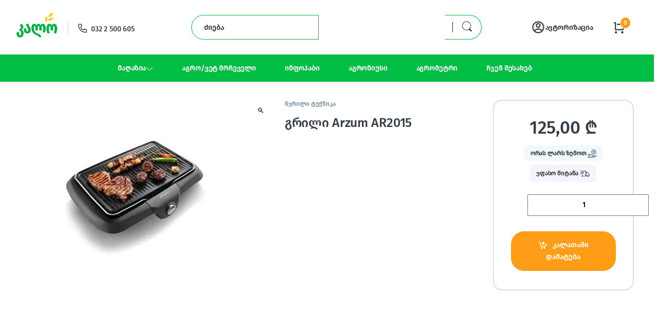

--- FILE ---
content_type: text/html; charset=UTF-8
request_url: https://kalo.ge/product/arzum-ar2015/
body_size: 37813
content:
<!DOCTYPE html>
<html lang="ka-GE" prefix="og: https://ogp.me/ns#">

<head>
	<meta charset="UTF-8">
	<meta name="viewport" content="width=device-width, initial-scale=1">
	<link rel="profile" href="http://gmpg.org/xfn/11">
	<link rel="pingback" href="https://kalo.ge/xmlrpc.php">
	<script type="text/javascript" id="wc-add-to-cart-js-extra">
		/* <![CDATA[ */
		var wc_add_to_cart_params = {
			"ajax_url": "\/wp-admin\/admin-ajax.php",
			"wc_ajax_url": "\/?wc-ajax=%%endpoint%%",
			"i18n_view_cart": "View cart",
			"cart_url": "https://kalo.ge/cart/",
			"is_cart": "",
			"cart_redirect_after_add": "no"
		};
		/* ]]> */
	</script>
	
<!-- Search Engine Optimization by Rank Math - https://rankmath.com/ -->
<title>გრილი Arzum AR2015</title>
<meta name="description" content="ბრენდი: ARZUM მოდელი: AR2015 სიძლიერე: 2000 W მოსახსნელი ნაწილები: დიახ თერმოსტატი: დიახ კედლის სამაგრი: დიახ ფერი: შავი"/>
<meta name="robots" content="follow, index, max-snippet:-1, max-video-preview:-1, max-image-preview:large"/>
<link rel="canonical" href="https://kalo.ge/product/arzum-ar2015/" />
<meta property="og:locale" content="ka_GE" />
<meta property="og:type" content="product" />
<meta property="og:title" content="გრილი Arzum AR2015" />
<meta property="og:description" content="ბრენდი: ARZUM მოდელი: AR2015 სიძლიერე: 2000 W მოსახსნელი ნაწილები: დიახ თერმოსტატი: დიახ კედლის სამაგრი: დიახ ფერი: შავი" />
<meta property="og:url" content="https://kalo.ge/product/arzum-ar2015/" />
<meta property="og:site_name" content="Kalo" />
<meta property="og:updated_time" content="2023-01-31T17:18:23+04:00" />
<meta property="og:image" content="https://kalo.ge/wp-content/uploads/2023/01/3824992472.webp" />
<meta property="og:image:secure_url" content="https://kalo.ge/wp-content/uploads/2023/01/3824992472.webp" />
<meta property="og:image:width" content="428" />
<meta property="og:image:height" content="350" />
<meta property="og:image:alt" content="გრილი Arzum AR2015" />
<meta property="og:image:type" content="image/webp" />
<meta property="product:price:amount" content="125" />
<meta property="product:price:currency" content="GEL" />
<meta property="product:availability" content="instock" />
<meta name="twitter:card" content="summary_large_image" />
<meta name="twitter:title" content="გრილი Arzum AR2015" />
<meta name="twitter:description" content="ბრენდი: ARZUM მოდელი: AR2015 სიძლიერე: 2000 W მოსახსნელი ნაწილები: დიახ თერმოსტატი: დიახ კედლის სამაგრი: დიახ ფერი: შავი" />
<meta name="twitter:image" content="https://kalo.ge/wp-content/uploads/2023/01/3824992472.webp" />
<meta name="twitter:label1" content="Price" />
<meta name="twitter:data1" content="125,00&nbsp;&#x20be;" />
<meta name="twitter:label2" content="Availability" />
<meta name="twitter:data2" content="In stock" />
<script type="application/ld+json" class="rank-math-schema">{"@context":"https://schema.org","@graph":[{"@type":"Organization","@id":"https://kalo.ge/#organization","name":"Kalo","sameAs":["https://www.facebook.com/Officialkaloge"],"logo":{"@type":"ImageObject","@id":"https://kalo.ge/#logo","url":"https://kalo.ge/wp-content/uploads/2023/06/cropped-favicon-512x512-1-150x150.png","contentUrl":"https://kalo.ge/wp-content/uploads/2023/06/cropped-favicon-512x512-1-150x150.png","caption":"Kalo","inLanguage":"ka-GE"}},{"@type":"WebSite","@id":"https://kalo.ge/#website","url":"https://kalo.ge","name":"Kalo","publisher":{"@id":"https://kalo.ge/#organization"},"inLanguage":"ka-GE"},{"@type":"ImageObject","@id":"https://kalo.ge/wp-content/uploads/2023/01/3824992472.webp","url":"https://kalo.ge/wp-content/uploads/2023/01/3824992472.webp","width":"428","height":"350","inLanguage":"ka-GE"},{"@type":"BreadcrumbList","@id":"https://kalo.ge/product/arzum-ar2015/#breadcrumb","itemListElement":[{"@type":"ListItem","position":"1","item":{"@id":"https://kalo.ge","name":"Home"}},{"@type":"ListItem","position":"2","item":{"@id":"https://kalo.ge/product/arzum-ar2015/","name":"\u10d2\u10e0\u10d8\u10da\u10d8 Arzum AR2015"}}]},{"@type":"ItemPage","@id":"https://kalo.ge/product/arzum-ar2015/#webpage","url":"https://kalo.ge/product/arzum-ar2015/","name":"\u10d2\u10e0\u10d8\u10da\u10d8 Arzum AR2015","datePublished":"2023-01-31T17:18:22+04:00","dateModified":"2023-01-31T17:18:23+04:00","isPartOf":{"@id":"https://kalo.ge/#website"},"primaryImageOfPage":{"@id":"https://kalo.ge/wp-content/uploads/2023/01/3824992472.webp"},"inLanguage":"ka-GE","breadcrumb":{"@id":"https://kalo.ge/product/arzum-ar2015/#breadcrumb"}},{"@type":"Product","name":"\u10d2\u10e0\u10d8\u10da\u10d8 Arzum AR2015","description":"\u10d1\u10e0\u10d4\u10dc\u10d3\u10d8: ARZUM \u10db\u10dd\u10d3\u10d4\u10da\u10d8:\u00a0AR2015 \u10e1\u10d8\u10eb\u10da\u10d8\u10d4\u10e0\u10d4:\u00a02000 W \u10db\u10dd\u10e1\u10d0\u10ee\u10e1\u10dc\u10d4\u10da\u10d8 \u10dc\u10d0\u10ec\u10d8\u10da\u10d4\u10d1\u10d8: \u10d3\u10d8\u10d0\u10ee \u10d7\u10d4\u10e0\u10db\u10dd\u10e1\u10e2\u10d0\u10e2\u10d8: \u10d3\u10d8\u10d0\u10ee \u10d9\u10d4\u10d3\u10da\u10d8\u10e1 \u10e1\u10d0\u10db\u10d0\u10d2\u10e0\u10d8: \u10d3\u10d8\u10d0\u10ee \u10e4\u10d4\u10e0\u10d8: \u10e8\u10d0\u10d5\u10d8","sku":"AR2015","category":"\u10e2\u10d4\u10e5\u10dc\u10d8\u10d9\u10d0 &gt; \u10ec\u10d5\u10e0\u10d8\u10da\u10d8 \u10e2\u10d4\u10e5\u10dc\u10d8\u10d9\u10d0","mainEntityOfPage":{"@id":"https://kalo.ge/product/arzum-ar2015/#webpage"},"image":[{"@type":"ImageObject","url":"https://kalo.ge/wp-content/uploads/2023/01/3824992472.webp","height":"350","width":"428"}],"offers":{"@type":"Offer","price":"125.00","priceCurrency":"GEL","priceValidUntil":"2027-12-31","availability":"https://schema.org/InStock","itemCondition":"NewCondition","url":"https://kalo.ge/product/arzum-ar2015/","seller":{"@type":"Organization","@id":"https://kalo.ge/","name":"Kalo","url":"https://kalo.ge","logo":""}},"@id":"https://kalo.ge/product/arzum-ar2015/#richSnippet"}]}</script>
<!-- /Rank Math WordPress SEO plugin -->

<link rel='dns-prefetch' href='//kalo.ge' />
<link rel='dns-prefetch' href='//fonts.googleapis.com' />
<link rel="alternate" type="application/rss+xml" title="Kalo &raquo; RSS-არხი" href="https://kalo.ge/feed/" />
<link rel="alternate" type="application/rss+xml" title="Kalo &raquo; კომენტარების RSS-არხი" href="https://kalo.ge/comments/feed/" />
<script type="text/javascript">
/* <![CDATA[ */
window._wpemojiSettings = {"baseUrl":"https:\/\/s.w.org\/images\/core\/emoji\/15.0.3\/72x72\/","ext":".png","svgUrl":"https:\/\/s.w.org\/images\/core\/emoji\/15.0.3\/svg\/","svgExt":".svg","source":{"wpemoji":"https:\/\/kalo.ge\/wp-includes\/js\/wp-emoji.js?ver=6.5","twemoji":"https:\/\/kalo.ge\/wp-includes\/js\/twemoji.js?ver=6.5"}};
/**
 * @output wp-includes/js/wp-emoji-loader.js
 */

/**
 * Emoji Settings as exported in PHP via _print_emoji_detection_script().
 * @typedef WPEmojiSettings
 * @type {object}
 * @property {?object} source
 * @property {?string} source.concatemoji
 * @property {?string} source.twemoji
 * @property {?string} source.wpemoji
 * @property {?boolean} DOMReady
 * @property {?Function} readyCallback
 */

/**
 * Support tests.
 * @typedef SupportTests
 * @type {object}
 * @property {?boolean} flag
 * @property {?boolean} emoji
 */

/**
 * IIFE to detect emoji support and load Twemoji if needed.
 *
 * @param {Window} window
 * @param {Document} document
 * @param {WPEmojiSettings} settings
 */
( function wpEmojiLoader( window, document, settings ) {
	if ( typeof Promise === 'undefined' ) {
		return;
	}

	var sessionStorageKey = 'wpEmojiSettingsSupports';
	var tests = [ 'flag', 'emoji' ];

	/**
	 * Checks whether the browser supports offloading to a Worker.
	 *
	 * @since 6.3.0
	 *
	 * @private
	 *
	 * @returns {boolean}
	 */
	function supportsWorkerOffloading() {
		return (
			typeof Worker !== 'undefined' &&
			typeof OffscreenCanvas !== 'undefined' &&
			typeof URL !== 'undefined' &&
			URL.createObjectURL &&
			typeof Blob !== 'undefined'
		);
	}

	/**
	 * @typedef SessionSupportTests
	 * @type {object}
	 * @property {number} timestamp
	 * @property {SupportTests} supportTests
	 */

	/**
	 * Get support tests from session.
	 *
	 * @since 6.3.0
	 *
	 * @private
	 *
	 * @returns {?SupportTests} Support tests, or null if not set or older than 1 week.
	 */
	function getSessionSupportTests() {
		try {
			/** @type {SessionSupportTests} */
			var item = JSON.parse(
				sessionStorage.getItem( sessionStorageKey )
			);
			if (
				typeof item === 'object' &&
				typeof item.timestamp === 'number' &&
				new Date().valueOf() < item.timestamp + 604800 && // Note: Number is a week in seconds.
				typeof item.supportTests === 'object'
			) {
				return item.supportTests;
			}
		} catch ( e ) {}
		return null;
	}

	/**
	 * Persist the supports in session storage.
	 *
	 * @since 6.3.0
	 *
	 * @private
	 *
	 * @param {SupportTests} supportTests Support tests.
	 */
	function setSessionSupportTests( supportTests ) {
		try {
			/** @type {SessionSupportTests} */
			var item = {
				supportTests: supportTests,
				timestamp: new Date().valueOf()
			};

			sessionStorage.setItem(
				sessionStorageKey,
				JSON.stringify( item )
			);
		} catch ( e ) {}
	}

	/**
	 * Checks if two sets of Emoji characters render the same visually.
	 *
	 * This function may be serialized to run in a Worker. Therefore, it cannot refer to variables from the containing
	 * scope. Everything must be passed by parameters.
	 *
	 * @since 4.9.0
	 *
	 * @private
	 *
	 * @param {CanvasRenderingContext2D} context 2D Context.
	 * @param {string} set1 Set of Emoji to test.
	 * @param {string} set2 Set of Emoji to test.
	 *
	 * @return {boolean} True if the two sets render the same.
	 */
	function emojiSetsRenderIdentically( context, set1, set2 ) {
		// Cleanup from previous test.
		context.clearRect( 0, 0, context.canvas.width, context.canvas.height );
		context.fillText( set1, 0, 0 );
		var rendered1 = new Uint32Array(
			context.getImageData(
				0,
				0,
				context.canvas.width,
				context.canvas.height
			).data
		);

		// Cleanup from previous test.
		context.clearRect( 0, 0, context.canvas.width, context.canvas.height );
		context.fillText( set2, 0, 0 );
		var rendered2 = new Uint32Array(
			context.getImageData(
				0,
				0,
				context.canvas.width,
				context.canvas.height
			).data
		);

		return rendered1.every( function ( rendered2Data, index ) {
			return rendered2Data === rendered2[ index ];
		} );
	}

	/**
	 * Determines if the browser properly renders Emoji that Twemoji can supplement.
	 *
	 * This function may be serialized to run in a Worker. Therefore, it cannot refer to variables from the containing
	 * scope. Everything must be passed by parameters.
	 *
	 * @since 4.2.0
	 *
	 * @private
	 *
	 * @param {CanvasRenderingContext2D} context 2D Context.
	 * @param {string} type Whether to test for support of "flag" or "emoji".
	 * @param {Function} emojiSetsRenderIdentically Reference to emojiSetsRenderIdentically function, needed due to minification.
	 *
	 * @return {boolean} True if the browser can render emoji, false if it cannot.
	 */
	function browserSupportsEmoji( context, type, emojiSetsRenderIdentically ) {
		var isIdentical;

		switch ( type ) {
			case 'flag':
				/*
				 * Test for Transgender flag compatibility. Added in Unicode 13.
				 *
				 * To test for support, we try to render it, and compare the rendering to how it would look if
				 * the browser doesn't render it correctly (white flag emoji + transgender symbol).
				 */
				isIdentical = emojiSetsRenderIdentically(
					context,
					'\uD83C\uDFF3\uFE0F\u200D\u26A7\uFE0F', // as a zero-width joiner sequence
					'\uD83C\uDFF3\uFE0F\u200B\u26A7\uFE0F' // separated by a zero-width space
				);

				if ( isIdentical ) {
					return false;
				}

				/*
				 * Test for UN flag compatibility. This is the least supported of the letter locale flags,
				 * so gives us an easy test for full support.
				 *
				 * To test for support, we try to render it, and compare the rendering to how it would look if
				 * the browser doesn't render it correctly ([U] + [N]).
				 */
				isIdentical = emojiSetsRenderIdentically(
					context,
					'\uD83C\uDDFA\uD83C\uDDF3', // as the sequence of two code points
					'\uD83C\uDDFA\u200B\uD83C\uDDF3' // as the two code points separated by a zero-width space
				);

				if ( isIdentical ) {
					return false;
				}

				/*
				 * Test for English flag compatibility. England is a country in the United Kingdom, it
				 * does not have a two letter locale code but rather a five letter sub-division code.
				 *
				 * To test for support, we try to render it, and compare the rendering to how it would look if
				 * the browser doesn't render it correctly (black flag emoji + [G] + [B] + [E] + [N] + [G]).
				 */
				isIdentical = emojiSetsRenderIdentically(
					context,
					// as the flag sequence
					'\uD83C\uDFF4\uDB40\uDC67\uDB40\uDC62\uDB40\uDC65\uDB40\uDC6E\uDB40\uDC67\uDB40\uDC7F',
					// with each code point separated by a zero-width space
					'\uD83C\uDFF4\u200B\uDB40\uDC67\u200B\uDB40\uDC62\u200B\uDB40\uDC65\u200B\uDB40\uDC6E\u200B\uDB40\uDC67\u200B\uDB40\uDC7F'
				);

				return ! isIdentical;
			case 'emoji':
				/*
				 * Four and twenty blackbirds baked in a pie.
				 *
				 * To test for Emoji 15.0 support, try to render a new emoji: Blackbird.
				 *
				 * The Blackbird is a ZWJ sequence combining 🐦 Bird and ⬛ large black square.,
				 *
				 * 0x1F426 (\uD83D\uDC26) == Bird
				 * 0x200D == Zero-Width Joiner (ZWJ) that links the code points for the new emoji or
				 * 0x200B == Zero-Width Space (ZWS) that is rendered for clients not supporting the new emoji.
				 * 0x2B1B == Large Black Square
				 *
				 * When updating this test for future Emoji releases, ensure that individual emoji that make up the
				 * sequence come from older emoji standards.
				 */
				isIdentical = emojiSetsRenderIdentically(
					context,
					'\uD83D\uDC26\u200D\u2B1B', // as the zero-width joiner sequence
					'\uD83D\uDC26\u200B\u2B1B' // separated by a zero-width space
				);

				return ! isIdentical;
		}

		return false;
	}

	/**
	 * Checks emoji support tests.
	 *
	 * This function may be serialized to run in a Worker. Therefore, it cannot refer to variables from the containing
	 * scope. Everything must be passed by parameters.
	 *
	 * @since 6.3.0
	 *
	 * @private
	 *
	 * @param {string[]} tests Tests.
	 * @param {Function} browserSupportsEmoji Reference to browserSupportsEmoji function, needed due to minification.
	 * @param {Function} emojiSetsRenderIdentically Reference to emojiSetsRenderIdentically function, needed due to minification.
	 *
	 * @return {SupportTests} Support tests.
	 */
	function testEmojiSupports( tests, browserSupportsEmoji, emojiSetsRenderIdentically ) {
		var canvas;
		if (
			typeof WorkerGlobalScope !== 'undefined' &&
			self instanceof WorkerGlobalScope
		) {
			canvas = new OffscreenCanvas( 300, 150 ); // Dimensions are default for HTMLCanvasElement.
		} else {
			canvas = document.createElement( 'canvas' );
		}

		var context = canvas.getContext( '2d', { willReadFrequently: true } );

		/*
		 * Chrome on OS X added native emoji rendering in M41. Unfortunately,
		 * it doesn't work when the font is bolder than 500 weight. So, we
		 * check for bold rendering support to avoid invisible emoji in Chrome.
		 */
		context.textBaseline = 'top';
		context.font = '600 32px Arial';

		var supports = {};
		tests.forEach( function ( test ) {
			supports[ test ] = browserSupportsEmoji( context, test, emojiSetsRenderIdentically );
		} );
		return supports;
	}

	/**
	 * Adds a script to the head of the document.
	 *
	 * @ignore
	 *
	 * @since 4.2.0
	 *
	 * @param {string} src The url where the script is located.
	 *
	 * @return {void}
	 */
	function addScript( src ) {
		var script = document.createElement( 'script' );
		script.src = src;
		script.defer = true;
		document.head.appendChild( script );
	}

	settings.supports = {
		everything: true,
		everythingExceptFlag: true
	};

	// Create a promise for DOMContentLoaded since the worker logic may finish after the event has fired.
	var domReadyPromise = new Promise( function ( resolve ) {
		document.addEventListener( 'DOMContentLoaded', resolve, {
			once: true
		} );
	} );

	// Obtain the emoji support from the browser, asynchronously when possible.
	new Promise( function ( resolve ) {
		var supportTests = getSessionSupportTests();
		if ( supportTests ) {
			resolve( supportTests );
			return;
		}

		if ( supportsWorkerOffloading() ) {
			try {
				// Note that the functions are being passed as arguments due to minification.
				var workerScript =
					'postMessage(' +
					testEmojiSupports.toString() +
					'(' +
					[
						JSON.stringify( tests ),
						browserSupportsEmoji.toString(),
						emojiSetsRenderIdentically.toString()
					].join( ',' ) +
					'));';
				var blob = new Blob( [ workerScript ], {
					type: 'text/javascript'
				} );
				var worker = new Worker( URL.createObjectURL( blob ), { name: 'wpTestEmojiSupports' } );
				worker.onmessage = function ( event ) {
					supportTests = event.data;
					setSessionSupportTests( supportTests );
					worker.terminate();
					resolve( supportTests );
				};
				return;
			} catch ( e ) {}
		}

		supportTests = testEmojiSupports( tests, browserSupportsEmoji, emojiSetsRenderIdentically );
		setSessionSupportTests( supportTests );
		resolve( supportTests );
	} )
		// Once the browser emoji support has been obtained from the session, finalize the settings.
		.then( function ( supportTests ) {
			/*
			 * Tests the browser support for flag emojis and other emojis, and adjusts the
			 * support settings accordingly.
			 */
			for ( var test in supportTests ) {
				settings.supports[ test ] = supportTests[ test ];

				settings.supports.everything =
					settings.supports.everything && settings.supports[ test ];

				if ( 'flag' !== test ) {
					settings.supports.everythingExceptFlag =
						settings.supports.everythingExceptFlag &&
						settings.supports[ test ];
				}
			}

			settings.supports.everythingExceptFlag =
				settings.supports.everythingExceptFlag &&
				! settings.supports.flag;

			// Sets DOMReady to false and assigns a ready function to settings.
			settings.DOMReady = false;
			settings.readyCallback = function () {
				settings.DOMReady = true;
			};
		} )
		.then( function () {
			return domReadyPromise;
		} )
		.then( function () {
			// When the browser can not render everything we need to load a polyfill.
			if ( ! settings.supports.everything ) {
				settings.readyCallback();

				var src = settings.source || {};

				if ( src.concatemoji ) {
					addScript( src.concatemoji );
				} else if ( src.wpemoji && src.twemoji ) {
					addScript( src.twemoji );
					addScript( src.wpemoji );
				}
			}
		} );
} )( window, document, window._wpemojiSettings );

/* ]]> */
</script>
<style id='wp-emoji-styles-inline-css' type='text/css'>

	img.wp-smiley, img.emoji {
		display: inline !important;
		border: none !important;
		box-shadow: none !important;
		height: 1em !important;
		width: 1em !important;
		margin: 0 0.07em !important;
		vertical-align: -0.1em !important;
		background: none !important;
		padding: 0 !important;
	}
</style>
<link rel='stylesheet' id='wp-block-library-css' href='https://kalo.ge/wp-includes/css/dist/block-library/style.css?ver=6.5' type='text/css' media='all' />
<style id='rank-math-toc-block-style-inline-css' type='text/css'>
.wp-block-rank-math-toc-block nav ol{counter-reset:item}.wp-block-rank-math-toc-block nav ol li{display:block}.wp-block-rank-math-toc-block nav ol li:before{content:counters(item, ".") ". ";counter-increment:item}

</style>
<style id='rank-math-rich-snippet-style-inline-css' type='text/css'>
/*!
* Plugin:  Rank Math
* URL: https://rankmath.com/wordpress/plugin/seo-suite/
* Name:  rank-math-review-snippet.css
*/@-webkit-keyframes spin{0%{-webkit-transform:rotate(0deg)}100%{-webkit-transform:rotate(-360deg)}}@keyframes spin{0%{-webkit-transform:rotate(0deg)}100%{-webkit-transform:rotate(-360deg)}}@keyframes bounce{from{-webkit-transform:translateY(0px);transform:translateY(0px)}to{-webkit-transform:translateY(-5px);transform:translateY(-5px)}}@-webkit-keyframes bounce{from{-webkit-transform:translateY(0px);transform:translateY(0px)}to{-webkit-transform:translateY(-5px);transform:translateY(-5px)}}@-webkit-keyframes loading{0%{background-size:20% 50% ,20% 50% ,20% 50%}20%{background-size:20% 20% ,20% 50% ,20% 50%}40%{background-size:20% 100%,20% 20% ,20% 50%}60%{background-size:20% 50% ,20% 100%,20% 20%}80%{background-size:20% 50% ,20% 50% ,20% 100%}100%{background-size:20% 50% ,20% 50% ,20% 50%}}@keyframes loading{0%{background-size:20% 50% ,20% 50% ,20% 50%}20%{background-size:20% 20% ,20% 50% ,20% 50%}40%{background-size:20% 100%,20% 20% ,20% 50%}60%{background-size:20% 50% ,20% 100%,20% 20%}80%{background-size:20% 50% ,20% 50% ,20% 100%}100%{background-size:20% 50% ,20% 50% ,20% 50%}}:root{--rankmath-wp-adminbar-height: 0}#rank-math-rich-snippet-wrapper{overflow:hidden}#rank-math-rich-snippet-wrapper h5.rank-math-title{display:block;font-size:18px;line-height:1.4}#rank-math-rich-snippet-wrapper .rank-math-review-image{float:right;max-width:40%;margin-left:15px}#rank-math-rich-snippet-wrapper .rank-math-review-data{margin-bottom:15px}#rank-math-rich-snippet-wrapper .rank-math-total-wrapper{width:100%;padding:0 0 20px 0;float:left;clear:both;position:relative;-webkit-box-sizing:border-box;box-sizing:border-box}#rank-math-rich-snippet-wrapper .rank-math-total-wrapper .rank-math-total{border:0;display:block;margin:0;width:auto;float:left;text-align:left;padding:0;font-size:24px;line-height:1;font-weight:700;-webkit-box-sizing:border-box;box-sizing:border-box;overflow:hidden}#rank-math-rich-snippet-wrapper .rank-math-total-wrapper .rank-math-review-star{float:left;margin-left:15px;margin-top:5px;position:relative;z-index:99;line-height:1}#rank-math-rich-snippet-wrapper .rank-math-total-wrapper .rank-math-review-star .rank-math-review-result-wrapper{display:inline-block;white-space:nowrap;position:relative;color:#e7e7e7}#rank-math-rich-snippet-wrapper .rank-math-total-wrapper .rank-math-review-star .rank-math-review-result-wrapper .rank-math-review-result{position:absolute;top:0;left:0;overflow:hidden;white-space:nowrap;color:#ffbe01}#rank-math-rich-snippet-wrapper .rank-math-total-wrapper .rank-math-review-star .rank-math-review-result-wrapper i{font-size:18px;-webkit-text-stroke-width:1px;font-style:normal;padding:0 2px;line-height:inherit}#rank-math-rich-snippet-wrapper .rank-math-total-wrapper .rank-math-review-star .rank-math-review-result-wrapper i:before{content:"\2605"}body.rtl #rank-math-rich-snippet-wrapper .rank-math-review-image{float:left;margin-left:0;margin-right:15px}body.rtl #rank-math-rich-snippet-wrapper .rank-math-total-wrapper .rank-math-total{float:right}body.rtl #rank-math-rich-snippet-wrapper .rank-math-total-wrapper .rank-math-review-star{float:right;margin-left:0;margin-right:15px}body.rtl #rank-math-rich-snippet-wrapper .rank-math-total-wrapper .rank-math-review-star .rank-math-review-result{left:auto;right:0}@media screen and (max-width: 480px){#rank-math-rich-snippet-wrapper .rank-math-review-image{display:block;max-width:100%;width:100%;text-align:center;margin-right:0}#rank-math-rich-snippet-wrapper .rank-math-review-data{clear:both}}.clear{clear:both}

</style>
<style id='classic-theme-styles-inline-css' type='text/css'>
/**
 * These rules are needed for backwards compatibility.
 * They should match the button element rules in the base theme.json file.
 */
.wp-block-button__link {
	color: #ffffff;
	background-color: #32373c;
	border-radius: 9999px; /* 100% causes an oval, but any explicit but really high value retains the pill shape. */

	/* This needs a low specificity so it won't override the rules from the button element if defined in theme.json. */
	box-shadow: none;
	text-decoration: none;

	/* The extra 2px are added to size solids the same as the outline versions.*/
	padding: calc(0.667em + 2px) calc(1.333em + 2px);

	font-size: 1.125em;
}

.wp-block-file__button {
	background: #32373c;
	color: #ffffff;
	text-decoration: none;
}

</style>
<style id='global-styles-inline-css' type='text/css'>
body{--wp--preset--color--black: #000000;--wp--preset--color--cyan-bluish-gray: #abb8c3;--wp--preset--color--white: #ffffff;--wp--preset--color--pale-pink: #f78da7;--wp--preset--color--vivid-red: #cf2e2e;--wp--preset--color--luminous-vivid-orange: #ff6900;--wp--preset--color--luminous-vivid-amber: #fcb900;--wp--preset--color--light-green-cyan: #7bdcb5;--wp--preset--color--vivid-green-cyan: #00d084;--wp--preset--color--pale-cyan-blue: #8ed1fc;--wp--preset--color--vivid-cyan-blue: #0693e3;--wp--preset--color--vivid-purple: #9b51e0;--wp--preset--gradient--vivid-cyan-blue-to-vivid-purple: linear-gradient(135deg,rgba(6,147,227,1) 0%,rgb(155,81,224) 100%);--wp--preset--gradient--light-green-cyan-to-vivid-green-cyan: linear-gradient(135deg,rgb(122,220,180) 0%,rgb(0,208,130) 100%);--wp--preset--gradient--luminous-vivid-amber-to-luminous-vivid-orange: linear-gradient(135deg,rgba(252,185,0,1) 0%,rgba(255,105,0,1) 100%);--wp--preset--gradient--luminous-vivid-orange-to-vivid-red: linear-gradient(135deg,rgba(255,105,0,1) 0%,rgb(207,46,46) 100%);--wp--preset--gradient--very-light-gray-to-cyan-bluish-gray: linear-gradient(135deg,rgb(238,238,238) 0%,rgb(169,184,195) 100%);--wp--preset--gradient--cool-to-warm-spectrum: linear-gradient(135deg,rgb(74,234,220) 0%,rgb(151,120,209) 20%,rgb(207,42,186) 40%,rgb(238,44,130) 60%,rgb(251,105,98) 80%,rgb(254,248,76) 100%);--wp--preset--gradient--blush-light-purple: linear-gradient(135deg,rgb(255,206,236) 0%,rgb(152,150,240) 100%);--wp--preset--gradient--blush-bordeaux: linear-gradient(135deg,rgb(254,205,165) 0%,rgb(254,45,45) 50%,rgb(107,0,62) 100%);--wp--preset--gradient--luminous-dusk: linear-gradient(135deg,rgb(255,203,112) 0%,rgb(199,81,192) 50%,rgb(65,88,208) 100%);--wp--preset--gradient--pale-ocean: linear-gradient(135deg,rgb(255,245,203) 0%,rgb(182,227,212) 50%,rgb(51,167,181) 100%);--wp--preset--gradient--electric-grass: linear-gradient(135deg,rgb(202,248,128) 0%,rgb(113,206,126) 100%);--wp--preset--gradient--midnight: linear-gradient(135deg,rgb(2,3,129) 0%,rgb(40,116,252) 100%);--wp--preset--font-size--small: 13px;--wp--preset--font-size--medium: 20px;--wp--preset--font-size--large: 36px;--wp--preset--font-size--x-large: 42px;--wp--preset--spacing--20: 0.44rem;--wp--preset--spacing--30: 0.67rem;--wp--preset--spacing--40: 1rem;--wp--preset--spacing--50: 1.5rem;--wp--preset--spacing--60: 2.25rem;--wp--preset--spacing--70: 3.38rem;--wp--preset--spacing--80: 5.06rem;--wp--preset--shadow--natural: 6px 6px 9px rgba(0, 0, 0, 0.2);--wp--preset--shadow--deep: 12px 12px 50px rgba(0, 0, 0, 0.4);--wp--preset--shadow--sharp: 6px 6px 0px rgba(0, 0, 0, 0.2);--wp--preset--shadow--outlined: 6px 6px 0px -3px rgba(255, 255, 255, 1), 6px 6px rgba(0, 0, 0, 1);--wp--preset--shadow--crisp: 6px 6px 0px rgba(0, 0, 0, 1);}:where(.is-layout-flex){gap: 0.5em;}:where(.is-layout-grid){gap: 0.5em;}body .is-layout-flow > .alignleft{float: left;margin-inline-start: 0;margin-inline-end: 2em;}body .is-layout-flow > .alignright{float: right;margin-inline-start: 2em;margin-inline-end: 0;}body .is-layout-flow > .aligncenter{margin-left: auto !important;margin-right: auto !important;}body .is-layout-constrained > .alignleft{float: left;margin-inline-start: 0;margin-inline-end: 2em;}body .is-layout-constrained > .alignright{float: right;margin-inline-start: 2em;margin-inline-end: 0;}body .is-layout-constrained > .aligncenter{margin-left: auto !important;margin-right: auto !important;}body .is-layout-constrained > :where(:not(.alignleft):not(.alignright):not(.alignfull)){max-width: var(--wp--style--global--content-size);margin-left: auto !important;margin-right: auto !important;}body .is-layout-constrained > .alignwide{max-width: var(--wp--style--global--wide-size);}body .is-layout-flex{display: flex;}body .is-layout-flex{flex-wrap: wrap;align-items: center;}body .is-layout-flex > *{margin: 0;}body .is-layout-grid{display: grid;}body .is-layout-grid > *{margin: 0;}:where(.wp-block-columns.is-layout-flex){gap: 2em;}:where(.wp-block-columns.is-layout-grid){gap: 2em;}:where(.wp-block-post-template.is-layout-flex){gap: 1.25em;}:where(.wp-block-post-template.is-layout-grid){gap: 1.25em;}.has-black-color{color: var(--wp--preset--color--black) !important;}.has-cyan-bluish-gray-color{color: var(--wp--preset--color--cyan-bluish-gray) !important;}.has-white-color{color: var(--wp--preset--color--white) !important;}.has-pale-pink-color{color: var(--wp--preset--color--pale-pink) !important;}.has-vivid-red-color{color: var(--wp--preset--color--vivid-red) !important;}.has-luminous-vivid-orange-color{color: var(--wp--preset--color--luminous-vivid-orange) !important;}.has-luminous-vivid-amber-color{color: var(--wp--preset--color--luminous-vivid-amber) !important;}.has-light-green-cyan-color{color: var(--wp--preset--color--light-green-cyan) !important;}.has-vivid-green-cyan-color{color: var(--wp--preset--color--vivid-green-cyan) !important;}.has-pale-cyan-blue-color{color: var(--wp--preset--color--pale-cyan-blue) !important;}.has-vivid-cyan-blue-color{color: var(--wp--preset--color--vivid-cyan-blue) !important;}.has-vivid-purple-color{color: var(--wp--preset--color--vivid-purple) !important;}.has-black-background-color{background-color: var(--wp--preset--color--black) !important;}.has-cyan-bluish-gray-background-color{background-color: var(--wp--preset--color--cyan-bluish-gray) !important;}.has-white-background-color{background-color: var(--wp--preset--color--white) !important;}.has-pale-pink-background-color{background-color: var(--wp--preset--color--pale-pink) !important;}.has-vivid-red-background-color{background-color: var(--wp--preset--color--vivid-red) !important;}.has-luminous-vivid-orange-background-color{background-color: var(--wp--preset--color--luminous-vivid-orange) !important;}.has-luminous-vivid-amber-background-color{background-color: var(--wp--preset--color--luminous-vivid-amber) !important;}.has-light-green-cyan-background-color{background-color: var(--wp--preset--color--light-green-cyan) !important;}.has-vivid-green-cyan-background-color{background-color: var(--wp--preset--color--vivid-green-cyan) !important;}.has-pale-cyan-blue-background-color{background-color: var(--wp--preset--color--pale-cyan-blue) !important;}.has-vivid-cyan-blue-background-color{background-color: var(--wp--preset--color--vivid-cyan-blue) !important;}.has-vivid-purple-background-color{background-color: var(--wp--preset--color--vivid-purple) !important;}.has-black-border-color{border-color: var(--wp--preset--color--black) !important;}.has-cyan-bluish-gray-border-color{border-color: var(--wp--preset--color--cyan-bluish-gray) !important;}.has-white-border-color{border-color: var(--wp--preset--color--white) !important;}.has-pale-pink-border-color{border-color: var(--wp--preset--color--pale-pink) !important;}.has-vivid-red-border-color{border-color: var(--wp--preset--color--vivid-red) !important;}.has-luminous-vivid-orange-border-color{border-color: var(--wp--preset--color--luminous-vivid-orange) !important;}.has-luminous-vivid-amber-border-color{border-color: var(--wp--preset--color--luminous-vivid-amber) !important;}.has-light-green-cyan-border-color{border-color: var(--wp--preset--color--light-green-cyan) !important;}.has-vivid-green-cyan-border-color{border-color: var(--wp--preset--color--vivid-green-cyan) !important;}.has-pale-cyan-blue-border-color{border-color: var(--wp--preset--color--pale-cyan-blue) !important;}.has-vivid-cyan-blue-border-color{border-color: var(--wp--preset--color--vivid-cyan-blue) !important;}.has-vivid-purple-border-color{border-color: var(--wp--preset--color--vivid-purple) !important;}.has-vivid-cyan-blue-to-vivid-purple-gradient-background{background: var(--wp--preset--gradient--vivid-cyan-blue-to-vivid-purple) !important;}.has-light-green-cyan-to-vivid-green-cyan-gradient-background{background: var(--wp--preset--gradient--light-green-cyan-to-vivid-green-cyan) !important;}.has-luminous-vivid-amber-to-luminous-vivid-orange-gradient-background{background: var(--wp--preset--gradient--luminous-vivid-amber-to-luminous-vivid-orange) !important;}.has-luminous-vivid-orange-to-vivid-red-gradient-background{background: var(--wp--preset--gradient--luminous-vivid-orange-to-vivid-red) !important;}.has-very-light-gray-to-cyan-bluish-gray-gradient-background{background: var(--wp--preset--gradient--very-light-gray-to-cyan-bluish-gray) !important;}.has-cool-to-warm-spectrum-gradient-background{background: var(--wp--preset--gradient--cool-to-warm-spectrum) !important;}.has-blush-light-purple-gradient-background{background: var(--wp--preset--gradient--blush-light-purple) !important;}.has-blush-bordeaux-gradient-background{background: var(--wp--preset--gradient--blush-bordeaux) !important;}.has-luminous-dusk-gradient-background{background: var(--wp--preset--gradient--luminous-dusk) !important;}.has-pale-ocean-gradient-background{background: var(--wp--preset--gradient--pale-ocean) !important;}.has-electric-grass-gradient-background{background: var(--wp--preset--gradient--electric-grass) !important;}.has-midnight-gradient-background{background: var(--wp--preset--gradient--midnight) !important;}.has-small-font-size{font-size: var(--wp--preset--font-size--small) !important;}.has-medium-font-size{font-size: var(--wp--preset--font-size--medium) !important;}.has-large-font-size{font-size: var(--wp--preset--font-size--large) !important;}.has-x-large-font-size{font-size: var(--wp--preset--font-size--x-large) !important;}
.wp-block-navigation a:where(:not(.wp-element-button)){color: inherit;}
:where(.wp-block-post-template.is-layout-flex){gap: 1.25em;}:where(.wp-block-post-template.is-layout-grid){gap: 1.25em;}
:where(.wp-block-columns.is-layout-flex){gap: 2em;}:where(.wp-block-columns.is-layout-grid){gap: 2em;}
.wp-block-pullquote{font-size: 1.5em;line-height: 1.6;}
</style>
<link rel='stylesheet' id='mas-wc-brands-style-css' href='https://kalo.ge/wp-content/plugins/mas-woocommerce-brands/assets/css/style.css?ver=1.1.0' type='text/css' media='all' />
<link rel='stylesheet' id='photoswipe-css' href='https://kalo.ge/wp-content/plugins/woocommerce/assets/css/photoswipe/photoswipe.min.css?ver=8.7.0' type='text/css' media='all' />
<link rel='stylesheet' id='photoswipe-default-skin-css' href='https://kalo.ge/wp-content/plugins/woocommerce/assets/css/photoswipe/default-skin/default-skin.min.css?ver=8.7.0' type='text/css' media='all' />
<style id='woocommerce-inline-inline-css' type='text/css'>
.woocommerce form .form-row .required { visibility: visible; }
</style>
<link rel='stylesheet' id='electro-fonts-css' href='https://fonts.googleapis.com/css2?family=Inter:wght@300;400;600;700&#038;display=swap' type='text/css' media='all' />
<link rel='stylesheet' id='font-electro-css' href='https://kalo.ge/wp-content/themes/electro/assets/css/font-electro.css?ver=3.3.0' type='text/css' media='all' />
<link rel='stylesheet' id='fontawesome-css' href='https://kalo.ge/wp-content/themes/electro/assets/vendor/fontawesome/css/all.min.css?ver=3.3.0' type='text/css' media='all' />
<link rel='stylesheet' id='animate-css-css' href='https://kalo.ge/wp-content/themes/electro/assets/vendor/animate.css/animate.min.css?ver=3.3.0' type='text/css' media='all' />
<link rel='stylesheet' id='electro-style-css' href='https://kalo.ge/wp-content/themes/electro/style.min.css?ver=3.3.0' type='text/css' media='all' />
<link rel='stylesheet' id='custom-css-css' href='https://kalo.ge/wp-content/themes/electro/assets/css/custom.css?v=123&#038;ver=6.5' type='text/css' media='all' />
<link rel='stylesheet' id='splide-css-css' href='https://kalo.ge/wp-content/themes/electro/assets/css/splide.min.css?ver=6.5' type='text/css' media='all' />
<link rel='stylesheet' id='mmenu-css-css' href='https://kalo.ge/wp-content/themes/electro/assets/css/mmenu.css?ver=6.5' type='text/css' media='all' />
<script type="text/javascript" src="https://kalo.ge/wp-includes/js/jquery/jquery.js?ver=3.7.1" id="jquery-core-js"></script>
<script type="text/javascript" src="https://kalo.ge/wp-includes/js/jquery/jquery-migrate.js?ver=3.4.1" id="jquery-migrate-js"></script>
<script type="text/javascript" src="https://kalo.ge/wp-content/plugins/woocommerce/assets/js/zoom/jquery.zoom.js?ver=1.7.21-wc.8.7.0" id="zoom-js" defer="defer" data-wp-strategy="defer"></script>
<script type="text/javascript" src="https://kalo.ge/wp-content/plugins/woocommerce/assets/js/flexslider/jquery.flexslider.js?ver=2.7.2-wc.8.7.0" id="flexslider-js" defer="defer" data-wp-strategy="defer"></script>
<script type="text/javascript" src="https://kalo.ge/wp-content/plugins/woocommerce/assets/js/photoswipe/photoswipe.js?ver=4.1.1-wc.8.7.0" id="photoswipe-js" defer="defer" data-wp-strategy="defer"></script>
<script type="text/javascript" src="https://kalo.ge/wp-content/plugins/woocommerce/assets/js/photoswipe/photoswipe-ui-default.js?ver=4.1.1-wc.8.7.0" id="photoswipe-ui-default-js" defer="defer" data-wp-strategy="defer"></script>
<script type="text/javascript" id="wc-single-product-js-extra">
/* <![CDATA[ */
var wc_single_product_params = {"i18n_required_rating_text":"Please select a rating","review_rating_required":"yes","flexslider":{"rtl":false,"animation":"slide","smoothHeight":true,"directionNav":false,"controlNav":true,"slideshow":false,"animationSpeed":500,"animationLoop":false,"allowOneSlide":false},"zoom_enabled":"1","zoom_options":[],"photoswipe_enabled":"1","photoswipe_options":{"shareEl":false,"closeOnScroll":false,"history":false,"hideAnimationDuration":0,"showAnimationDuration":0},"flexslider_enabled":"1"};
/* ]]> */
</script>
<script type="text/javascript" src="https://kalo.ge/wp-content/plugins/woocommerce/assets/js/frontend/single-product.js?ver=8.7.0" id="wc-single-product-js" defer="defer" data-wp-strategy="defer"></script>
<script type="text/javascript" src="https://kalo.ge/wp-content/plugins/woocommerce/assets/js/jquery-blockui/jquery.blockUI.js?ver=2.7.0-wc.8.7.0" id="jquery-blockui-js" data-wp-strategy="defer"></script>
<script type="text/javascript" src="https://kalo.ge/wp-content/plugins/woocommerce/assets/js/js-cookie/js.cookie.js?ver=2.1.4-wc.8.7.0" id="js-cookie-js" defer="defer" data-wp-strategy="defer"></script>
<script type="text/javascript" id="woocommerce-js-extra">
/* <![CDATA[ */
var woocommerce_params = {"ajax_url":"\/wp-admin\/admin-ajax.php","wc_ajax_url":"\/?wc-ajax=%%endpoint%%"};
/* ]]> */
</script>
<script type="text/javascript" src="https://kalo.ge/wp-content/plugins/woocommerce/assets/js/frontend/woocommerce.js?ver=8.7.0" id="woocommerce-js" defer="defer" data-wp-strategy="defer"></script>
<script type="text/javascript" src="https://kalo.ge/wp-content/themes/electro/assets/js/splide.min.js?ver=1" id="splide-script-js"></script>
<link rel="https://api.w.org/" href="https://kalo.ge/wp-json/" /><link rel="alternate" type="application/json" href="https://kalo.ge/wp-json/wp/v2/product/24978" /><link rel="EditURI" type="application/rsd+xml" title="RSD" href="https://kalo.ge/xmlrpc.php?rsd" />
<meta name="generator" content="WordPress 6.5" />
<link rel='shortlink' href='https://kalo.ge/?p=24978' />
<link rel="alternate" type="application/json+oembed" href="https://kalo.ge/wp-json/oembed/1.0/embed?url=https%3A%2F%2Fkalo.ge%2Fproduct%2Farzum-ar2015%2F" />
<link rel="alternate" type="text/xml+oembed" href="https://kalo.ge/wp-json/oembed/1.0/embed?url=https%3A%2F%2Fkalo.ge%2Fproduct%2Farzum-ar2015%2F&#038;format=xml" />
<meta name="generator" content="Redux 4.5.7" />	<noscript><style>.woocommerce-product-gallery{ opacity: 1 !important; }</style></noscript>
	<link rel="icon" href="https://kalo.ge/wp-content/uploads/2023/06/cropped-cropped-favicon-512x512-1-32x32.png" sizes="32x32" />
<link rel="icon" href="https://kalo.ge/wp-content/uploads/2023/06/cropped-cropped-favicon-512x512-1-192x192.png" sizes="192x192" />
<link rel="apple-touch-icon" href="https://kalo.ge/wp-content/uploads/2023/06/cropped-cropped-favicon-512x512-1-180x180.png" />
<meta name="msapplication-TileImage" content="https://kalo.ge/wp-content/uploads/2023/06/cropped-cropped-favicon-512x512-1-270x270.png" />
<style type="text/css">
        .footer-call-us .call-us-icon i,
        .header-support-info .support-icon i,
        .header-support-inner .support-icon,
        .widget_electro_products_filter .widget_layered_nav li > a:hover::before,
        .widget_electro_products_filter .widget_layered_nav li > a:focus::before,
        .widget_electro_products_filter .widget_product_categories li > a:hover::before,
        .widget_electro_products_filter .widget_product_categories li > a:focus::before,
        .widget_electro_products_filter .widget_layered_nav li.chosen > a::before,
        .widget_electro_products_filter .widget_product_categories li.current-cat > a::before,
        .features-list .media-left i,
        .secondary-nav>.dropdown.open >a::before,
        .secondary-nav>.dropdown.show >a::before,
        p.stars a,
        .top-bar.top-bar-v1 #menu-top-bar-left.nav-inline .menu-item > a i,
        .handheld-footer .handheld-footer-bar .footer-call-us .call-us-text span,
        .footer-v2 .handheld-footer .handheld-footer-bar .footer-call-us .call-us-text span,
        .top-bar .menu-item.customer-support i,
        .header-v13 .primary-nav-menu .nav-inline>.menu-item>a:hover,
        .header-v13 .primary-nav-menu .nav-inline>.dropdown:hover > a,
        .header-v13 .off-canvas-navigation-wrapper .navbar-toggler:hover,
        .header-v13 .off-canvas-navigation-wrapper button:hover,
        .header-v13 .off-canvas-navigation-wrapper.toggled .navbar-toggler:hover,
        .header-v13 .off-canvas-navigation-wrapper.toggled button:hover {
            color: #00bd44;
        }

        .header-logo svg ellipse,
        .footer-logo svg ellipse{
            fill:#00bd44;
        }

        .primary-nav .nav-inline > .menu-item .dropdown-menu,
        .primary-nav-menu .nav-inline > .menu-item .dropdown-menu,
        .navbar-primary .navbar-nav > .menu-item .dropdown-menu,
        .vertical-menu .menu-item-has-children > .dropdown-menu,
        .departments-menu .menu-item-has-children:hover > .dropdown-menu,
        .top-bar .nav-inline > .menu-item .dropdown-menu,
        .secondary-nav>.dropdown .dropdown-menu,
        .header-v6 .vertical-menu .list-group-item > .dropdown-menu,
        .best-selling-menu .nav-item>ul>li.electro-more-menu-item .dropdown-menu,
        .home-v5-slider .tp-tab.selected .tp-tab-title:before,
        .home-v5-slider .tp-tab.selected .tp-tab-title:after,
        .header-v5 .electro-navigation .departments-menu-v2>.dropdown>.dropdown-menu,
        .product-categories-list-with-header.v2 header .caption .section-title:after,
        .primary-nav-menu .nav-inline >.menu-item .dropdown-menu,
        .dropdown-menu-mini-cart,
        .dropdown-menu-user-account,
        .electro-navbar-primary .nav>.menu-item.menu-item-has-children .dropdown-menu,
        .header-v6 .header-logo-area .departments-menu-v2 .departments-menu-v2-title+.dropdown-menu,
        .departments-menu-v2 .departments-menu-v2-title+.dropdown-menu li.menu-item-has-children .dropdown-menu,
        .secondary-nav-v6 .secondary-nav-v6-inner .sub-menu,
        .secondary-nav-v6 .widget_nav_menu .sub-menu {
            border-top-color: #00bd44;
        }

        .columns-6-1 > ul.products > li.product .thumbnails > a:hover,
        .primary-nav .nav-inline .yamm-fw.open > a::before,
        .columns-6-1>ul.products.product-main-6-1 .electro-wc-product-gallery__wrapper .electro-wc-product-gallery__image.flex-active-slide img,
        .single-product .electro-wc-product-gallery .electro-wc-product-gallery__wrapper .electro-wc-product-gallery__image.flex-active-slide img,
        .products-6-1-with-categories-inner .product-main-6-1 .images .thumbnails a:hover,
        .home-v5-slider .tp-tab.selected .tp-tab-title:after,
        .electro-navbar .departments-menu-v2 .departments-menu-v2-title+.dropdown-menu li.menu-item-has-children>.dropdown-menu,
        .product-main-6-1 .thumbnails>a:focus, .product-main-6-1 .thumbnails>a:hover,
        .product-main-6-1 .thumbnails>a:focus, .product-main-6-1 .thumbnails>a:focus,
        .product-main-6-1 .thumbnails>a:focus>img, .product-main-6-1 .thumbnails>a:hover>img,
        .product-main-6-1 .thumbnails>a:focus>img, .product-main-6-1 .thumbnails>a:focus>img {
            border-bottom-color: #00bd44;
        }

        .navbar-primary,
        .footer-newsletter,
        .button:hover::before,
        li.product:hover .button::before,
        li.product:hover .added_to_cart::before,
        .owl-item .product:hover .button::before,
        .owl-item .product:hover .added_to_cart::before,
        .widget_price_filter .ui-slider .ui-slider-handle,
        .woocommerce-pagination ul.page-numbers > li a.current,
        .woocommerce-pagination ul.page-numbers > li span.current,
        .pagination ul.page-numbers > li a.current,
        .pagination ul.page-numbers > li span.current,
        .owl-dots .owl-dot.active,
        .products-carousel-tabs .nav-link.active::before,
        .deal-progress .progress-bar,
        .products-2-1-2 .nav-link.active::before,
        .products-4-1-4 .nav-link.active::before,
        .da .da-action > a::after,
        .header-v1 .navbar-search .input-group .btn,
        .header-v3 .navbar-search .input-group .btn,
        .header-v6 .navbar-search .input-group .btn,
        .header-v8 .navbar-search .input-group .btn,
        .header-v9 .navbar-search .input-group .btn,
        .header-v10 .navbar-search .input-group .btn,
        .header-v11 .navbar-search .input-group-btn .btn,
        .vertical-menu > li:first-child,
        .widget.widget_tag_cloud .tagcloud a:hover,
        .widget.widget_tag_cloud .tagcloud a:focus,
        .navbar-mini-cart .cart-items-count,
        .navbar-compare .count,
        .navbar-wishlist .count,
        .wc-tabs > li.active a::before,
        .ec-tabs > li.active a::before,
        .woocommerce-info,
        .woocommerce-noreviews,
        p.no-comments,
        .products-2-1-2 .nav-link:hover::before,
        .products-4-1-4 .nav-link:hover::before,
        .single_add_to_cart_button,
        .section-onsale-product-carousel .onsale-product-carousel .onsale-product .onsale-product-content .deal-cart-button .button,
        .section-onsale-product-carousel .onsale-product-carousel .onsale-product .onsale-product-content .deal-cart-button .added_to_cart,
        .wpb-accordion .vc_tta.vc_general .vc_tta-panel.vc_active .vc_tta-panel-heading .vc_tta-panel-title > a i,
        ul.products > li.product.list-view:not(.list-view-small) .button:hover,
        ul.products > li.product.list-view:not(.list-view-small) .button:focus,
        ul.products > li.product.list-view:not(.list-view-small) .button:active,
        ul.products > li.product.list-view.list-view-small .button:hover::after,
        ul.products > li.product.list-view.list-view-small .button:focus::after,
        ul.products > li.product.list-view.list-view-small .button:active::after,
        .widget_electro_products_carousel_widget .section-products-carousel .owl-nav .owl-prev:hover,
        .widget_electro_products_carousel_widget .section-products-carousel .owl-nav .owl-next:hover,
        .full-color-background .header-v3,
        .full-color-background .header-v4,
        .full-color-background .top-bar,
        .top-bar-v3,
        .pace .pace-progress,
        .electro-handheld-footer-bar ul li a .count,
        .handheld-navigation-wrapper .stuck .navbar-toggler,
        .handheld-navigation-wrapper .stuck button,
        .handheld-navigation-wrapper.toggled .stuck .navbar-toggler,
        .handheld-navigation-wrapper.toggled .stuck button,
        .da .da-action>a::after,
        .demo_store,
        .header-v5 .header-top,
        .handheld-header-v2,
        .handheld-header-v2.stuck,
        #payment .place-order button[type=submit],
        .single-product .product-images-wrapper .woocommerce-product-gallery.electro-carousel-loaded .flex-control-nav li a.flex-active,
        .single-product .product-images-wrapper .electro-wc-product-gallery .flex-control-nav li a.flex-active,
        .single-product .product-images-wrapper .flex-control-nav li a.flex-active,
        .section-onsale-product .savings,
        .section-onsale-product-carousel .savings,
        .columns-6-1>ul.products.product-main-6-1>li.product .electro-wc-product-gallery .flex-control-nav li a.flex-active,
        .products-carousel-tabs-v5 header ul.nav-inline .nav-link.active,
        .products-carousel-tabs-with-deal header ul.nav-inline .nav-link.active,
        section .deals-carousel-inner-block .onsale-product .onsale-product-content .deal-cart-button .added_to_cart,
        section .deals-carousel-inner-block .onsale-product .onsale-product-content .deal-cart-button .button,
        .header-icon-counter,
        .electro-navbar,
        .departments-menu-v2-title,
        section .deals-carousel-inner-block .onsale-product .onsale-product-content .deal-cart-button .added_to_cart,
        section .deals-carousel-inner-block .onsale-product .onsale-product-content .deal-cart-button .button,
        .deal-products-with-featured header,
        .deal-products-with-featured ul.products > li.product.product-featured .savings,
        .mobile-header-v2,
        .mobile-header-v2.stuck,
        .product-categories-list-with-header.v2 header .caption .section-title,
        .product-categories-list-with-header.v2 header .caption .section-title,
        .home-mobile-v2-features-block,
        .show-nav .nav .nav-item.active .nav-link,
        .header-v5,
        .header-v5 .stuck,
        .electro-navbar-primary,
        .navbar-search-input-group .navbar-search-button,
        .da-block .da-action::after,
        .products-6-1 header.show-nav ul.nav .nav-item.active .nav-link,
        ul.products[data-view=list-view].columns-1>li.product .product-loop-footer .button,
        ul.products[data-view=list-view].columns-2>li.product .product-loop-footer .button,
        ul.products[data-view=list-view].columns-3>li.product .product-loop-footer .button,
        ul.products[data-view=list-view].columns-4>li.product .product-loop-footer .button,
        ul.products[data-view=list-view].columns-5>li.product .product-loop-footer .button,
        ul.products[data-view=list-view].columns-6>li.product .product-loop-footer .button,
        ul.products[data-view=list-view].columns-7>li.product .product-loop-footer .button,
        ul.products[data-view=list-view].columns-8>li.product .product-loop-footer .button,
        ul.products[data-view=list-view]>li.product .product-item__footer .add-to-cart-wrap a,
        .products.show-btn>li.product .added_to_cart,
        .products.show-btn>li.product .button,
        .yith-wcqv-button,
        .header-v7 .masthead,
        .header-v10 .secondary-nav-menu,
        section.category-icons-carousel-v2,
        .category-icons-carousel .category a:hover .category-icon,
        .products-carousel-banner-vertical-tabs .banners-tabs>.nav a.active,
        .products-carousel-with-timer .deal-countdown-timer,
        .section-onsale-product-carousel-v9 .onsale-product .deal-countdown-timer,
        .dokan-elector-style-active.store-v1 .profile-frame + .dokan-store-tabs > ul li.active a:after,
        .dokan-elector-style-active.store-v5 .profile-frame + .dokan-store-tabs > ul li.active a:after,
        .aws-container .aws-search-form .aws-search-clear,
        div.wpforms-container-full .wpforms-form input[type=submit],
        div.wpforms-container-full .wpforms-form button[type=submit],
        div.wpforms-container-full .wpforms-form .wpforms-page-button,
        .electro-dark .full-color-background .masthead .navbar-search .input-group .btn,
        .electro-dark .electro-navbar-primary .nav>.menu-item:hover>a,
        .electro-dark .masthead .navbar-search .input-group .btn {
            background-color: #00bd44;
        }

        .electro-navbar .departments-menu-v2 .departments-menu-v2-title+.dropdown-menu li.menu-item-has-children>.dropdown-menu,
        .products-carousel-banner-vertical-tabs .banners-tabs>.nav a.active::before {
            border-right-color: #00bd44;
        }

        .hero-action-btn:hover {
            background-color: #00ae3f !important;
        }

        .hero-action-btn,
        #scrollUp,
        .custom .tp-bullet.selected,
        .home-v1-slider .btn-primary,
        .home-v2-slider .btn-primary,
        .home-v3-slider .btn-primary,
        .electro-dark .show-nav .nav .active .nav-link,
        .electro-dark .full-color-background .masthead .header-icon-counter,
        .electro-dark .full-color-background .masthead .navbar-search .input-group .btn,
        .electro-dark .electro-navbar-primary .nav>.menu-item:hover>a,
        .electro-dark .masthead .navbar-search .input-group .btn,
        .home-v13-hero-search .woocommerce-product-search button {
            background-color: #00bd44 !important;
        }

        .departments-menu .departments-menu-dropdown,
        .departments-menu .menu-item-has-children > .dropdown-menu,
        .widget_price_filter .ui-slider .ui-slider-handle:last-child,
        section header h1::after,
        section header .h1::after,
        .products-carousel-tabs .nav-link.active::after,
        section.section-product-cards-carousel header ul.nav .active .nav-link,
        section.section-onsale-product,
        section.section-onsale-product-carousel .onsale-product-carousel,
        .products-2-1-2 .nav-link.active::after,
        .products-4-1-4 .nav-link.active::after,
        .products-6-1 header ul.nav .active .nav-link,
        .header-v1 .navbar-search .input-group .form-control,
        .header-v1 .navbar-search .input-group .input-group-addon,
        .header-v1 .navbar-search .input-group .btn,
        .header-v3 .navbar-search .input-group .form-control,
        .header-v3 .navbar-search .input-group .input-group-addon,
        .header-v3 .navbar-search .input-group .btn,
        .header-v6 .navbar-search .input-group .form-control,
        .header-v6 .navbar-search .input-group .input-group-addon,
        .header-v6 .navbar-search .input-group .btn,
        .header-v8 .navbar-search .input-group .form-control,
        .header-v8 .navbar-search .input-group .input-group-addon,
        .header-v8 .navbar-search .input-group .btn,
        .header-v9 .navbar-search .input-group .form-control,
        .header-v9 .navbar-search .input-group .input-group-addon,
        .header-v9 .navbar-search .input-group .btn,
        .header-v10 .navbar-search .input-group .form-control,
        .header-v10 .navbar-search .input-group .input-group-addon,
        .header-v10 .navbar-search .input-group .btn,
        .widget.widget_tag_cloud .tagcloud a:hover,
        .widget.widget_tag_cloud .tagcloud a:focus,
        .navbar-primary .navbar-mini-cart .dropdown-menu-mini-cart,
        .woocommerce-checkout h3::after,
        #customer_login h2::after,
        .customer-login-form h2::after,
        .navbar-primary .navbar-mini-cart .dropdown-menu-mini-cart,
        .woocommerce-edit-address form h3::after,
        .edit-account legend::after,
        .woocommerce-account h2::after,
        .address header.title h3::after,
        .addresses header.title h3::after,
        .woocommerce-order-received h2::after,
        .track-order h2::after,
        .wc-tabs > li.active a::after,
        .ec-tabs > li.active a::after,
        .comments-title::after,
        .comment-reply-title::after,
        .pings-title::after,
        #reviews #comments > h2::after,
        .single-product .woocommerce-tabs ~ div.products > h2::after,
        .single-product .electro-tabs ~ div.products > h2::after,
        .single-product .related>h2::after,
        .single-product .up-sells>h2::after,
        .cart-collaterals h2:not(.woocommerce-loop-product__title)::after,
        .footer-widgets .widget-title:after,
        .sidebar .widget-title::after,
        .sidebar-blog .widget-title::after,
        .contact-page-title::after,
        #reviews:not(.electro-advanced-reviews) #comments > h2::after,
        .cpf-type-range .tm-range-picker .noUi-origin .noUi-handle,
        .widget_electro_products_carousel_widget .section-products-carousel .owl-nav .owl-prev:hover,
        .widget_electro_products_carousel_widget .section-products-carousel .owl-nav .owl-next:hover,
        .wpb-accordion .vc_tta.vc_general .vc_tta-panel.vc_active .vc_tta-panel-heading .vc_tta-panel-title > a i,
        .single-product .woocommerce-tabs+section.products>h2::after,
        #payment .place-order button[type=submit],
        .single-product .electro-tabs+section.products>h2::after,
        .deal-products-carousel .deal-products-carousel-inner .deal-products-timer header .section-title:after,
        .deal-products-carousel .deal-products-carousel-inner .deal-countdown > span,
        .deals-carousel-inner-block .onsale-product .onsale-product-content .deal-countdown > span,
        .home-v5-slider .section-onsale-product-v2 .onsale-product .onsale-product-content .deal-countdown > span,
        .products-with-category-image header ul.nav-inline .active .nav-link,
        .products-6-1-with-categories header ul.nav-inline .active .nav-link,
        .products-carousel-tabs-v5 header ul.nav-inline .nav-link:hover,
        .products-carousel-tabs-with-deal header ul.nav-inline .nav-link:hover,
        section.products-carousel-v5 header .nav-inline .active .nav-link,
        .mobile-header-v1 .site-search .widget.widget_product_search form,
        .mobile-header-v1 .site-search .widget.widget_search form,
        .show-nav .nav .nav-item.active .nav-link,
        .departments-menu-v2 .departments-menu-v2-title+.dropdown-menu,
        .navbar-search-input-group .search-field,
        .navbar-search-input-group .custom-select,
        .products-6-1 header.show-nav ul.nav .nav-item.active .nav-link,
        .header-v1 .aws-container .aws-search-field,
        .header-v3 .aws-container .aws-search-field,
        .header-v6 .aws-container .aws-search-field,
        .header-v8 .aws-container .aws-search-field,
        div.wpforms-container-full .wpforms-form input[type=submit],
        div.wpforms-container-full .wpforms-form button[type=submit],
        div.wpforms-container-full .wpforms-form .wpforms-page-button,
        .electro-dark .electro-navbar .navbar-search .input-group .btn,
        .electro-dark .masthead .navbar-search .input-group .btn,
        .home-v13-vertical-menu .vertical-menu-title .title::after {
            border-color: transparent;
        }

        @media (min-width: 1480px) {
            .onsale-product-carousel .onsale-product__inner {
        		border-color: #00bd44;
        	}
        }

        .widget_price_filter .price_slider_amount .button,
        .dropdown-menu-mini-cart .wc-forward.checkout,
        table.cart .actions .checkout-button,
        .cart-collaterals .cart_totals .wc-proceed-to-checkout a,
        .customer-login-form .button,
        .btn-primary,
        input[type="submit"],
        input.dokan-btn-theme[type="submit"],
        a.dokan-btn-theme, .dokan-btn-theme,
        .sign-in-button,
        .products-carousel-banner-vertical-tabs .banners-tabs .tab-content-inner>a,
        .dokan-store-support-and-follow-wrap .dokan-btn {
          color: #ffffff;
          background-color: #00bd44;
          border-color: #00bd44;
        }

        .widget_price_filter .price_slider_amount .button:hover,
        .dropdown-menu-mini-cart .wc-forward.checkout:hover,
        table.cart .actions .checkout-button:hover,
        .customer-login-form .button:hover,
        .btn-primary:hover,
        input[type="submit"]:hover,
        input.dokan-btn-theme[type="submit"]:hover,
        a.dokan-btn-theme:hover, .dokan-btn-theme:hover,
        .sign-in-button:hover,
        .products-carousel-banner-vertical-tabs .banners-tabs .tab-content-inner>a:hover,
        .dokan-store-support-and-follow-wrap .dokan-btn:hover {
          color: #fff;
          background-color: #000000;
          border-color: #000000;
        }

        .widget_price_filter .price_slider_amount .button:focus, .widget_price_filter .price_slider_amount .button.focus,
        .dropdown-menu-mini-cart .wc-forward.checkout:focus,
        .dropdown-menu-mini-cart .wc-forward.checkout.focus,
        table.cart .actions .checkout-button:focus,
        table.cart .actions .checkout-button.focus,
        .customer-login-form .button:focus,
        .customer-login-form .button.focus,
        .btn-primary:focus,
        .btn-primary.focus,
        input[type="submit"]:focus,
        input[type="submit"].focus,
        input.dokan-btn-theme[type="submit"]:focus,
        input.dokan-btn-theme[type="submit"].focus,
        a.dokan-btn-theme:focus,
        a.dokan-btn-theme.focus, .dokan-btn-theme:focus, .dokan-btn-theme.focus,
        .sign-in-button:focus,
        .products-carousel-banner-vertical-tabs .banners-tabs .tab-content-inner>a:focus,
        .dokan-store-support-and-follow-wrap .dokan-btn:focus {
          color: #fff;
          background-color: #000000;
          border-color: #000000;
        }

        .widget_price_filter .price_slider_amount .button:active, .widget_price_filter .price_slider_amount .button.active, .open > .widget_price_filter .price_slider_amount .button.dropdown-toggle,
        .dropdown-menu-mini-cart .wc-forward.checkout:active,
        .dropdown-menu-mini-cart .wc-forward.checkout.active, .open >
        .dropdown-menu-mini-cart .wc-forward.checkout.dropdown-toggle,
        table.cart .actions .checkout-button:active,
        table.cart .actions .checkout-button.active, .open >
        table.cart .actions .checkout-button.dropdown-toggle,
        .customer-login-form .button:active,
        .customer-login-form .button.active, .open >
        .customer-login-form .button.dropdown-toggle,
        .btn-primary:active,
        .btn-primary.active, .open >
        .btn-primary.dropdown-toggle,
        input[type="submit"]:active,
        input[type="submit"].active, .open >
        input[type="submit"].dropdown-toggle,
        input.dokan-btn-theme[type="submit"]:active,
        input.dokan-btn-theme[type="submit"].active, .open >
        input.dokan-btn-theme[type="submit"].dropdown-toggle,
        a.dokan-btn-theme:active,
        a.dokan-btn-theme.active, .open >
        a.dokan-btn-theme.dropdown-toggle, .dokan-btn-theme:active, .dokan-btn-theme.active, .open > .dokan-btn-theme.dropdown-toggle {
          color: #ffffff;
          background-color: #000000;
          border-color: #000000;
          background-image: none;
        }

        .widget_price_filter .price_slider_amount .button:active:hover, .widget_price_filter .price_slider_amount .button:active:focus, .widget_price_filter .price_slider_amount .button:active.focus, .widget_price_filter .price_slider_amount .button.active:hover, .widget_price_filter .price_slider_amount .button.active:focus, .widget_price_filter .price_slider_amount .button.active.focus, .open > .widget_price_filter .price_slider_amount .button.dropdown-toggle:hover, .open > .widget_price_filter .price_slider_amount .button.dropdown-toggle:focus, .open > .widget_price_filter .price_slider_amount .button.dropdown-toggle.focus,
        .dropdown-menu-mini-cart .wc-forward.checkout:active:hover,
        .dropdown-menu-mini-cart .wc-forward.checkout:active:focus,
        .dropdown-menu-mini-cart .wc-forward.checkout:active.focus,
        .dropdown-menu-mini-cart .wc-forward.checkout.active:hover,
        .dropdown-menu-mini-cart .wc-forward.checkout.active:focus,
        .dropdown-menu-mini-cart .wc-forward.checkout.active.focus, .open >
        .dropdown-menu-mini-cart .wc-forward.checkout.dropdown-toggle:hover, .open >
        .dropdown-menu-mini-cart .wc-forward.checkout.dropdown-toggle:focus, .open >
        .dropdown-menu-mini-cart .wc-forward.checkout.dropdown-toggle.focus,
        table.cart .actions .checkout-button:active:hover,
        table.cart .actions .checkout-button:active:focus,
        table.cart .actions .checkout-button:active.focus,
        table.cart .actions .checkout-button.active:hover,
        table.cart .actions .checkout-button.active:focus,
        table.cart .actions .checkout-button.active.focus, .open >
        table.cart .actions .checkout-button.dropdown-toggle:hover, .open >
        table.cart .actions .checkout-button.dropdown-toggle:focus, .open >
        table.cart .actions .checkout-button.dropdown-toggle.focus,
        .customer-login-form .button:active:hover,
        .customer-login-form .button:active:focus,
        .customer-login-form .button:active.focus,
        .customer-login-form .button.active:hover,
        .customer-login-form .button.active:focus,
        .customer-login-form .button.active.focus, .open >
        .customer-login-form .button.dropdown-toggle:hover, .open >
        .customer-login-form .button.dropdown-toggle:focus, .open >
        .customer-login-form .button.dropdown-toggle.focus,
        .btn-primary:active:hover,
        .btn-primary:active:focus,
        .btn-primary:active.focus,
        .btn-primary.active:hover,
        .btn-primary.active:focus,
        .btn-primary.active.focus, .open >
        .btn-primary.dropdown-toggle:hover, .open >
        .btn-primary.dropdown-toggle:focus, .open >
        .btn-primary.dropdown-toggle.focus,
        input[type="submit"]:active:hover,
        input[type="submit"]:active:focus,
        input[type="submit"]:active.focus,
        input[type="submit"].active:hover,
        input[type="submit"].active:focus,
        input[type="submit"].active.focus, .open >
        input[type="submit"].dropdown-toggle:hover, .open >
        input[type="submit"].dropdown-toggle:focus, .open >
        input[type="submit"].dropdown-toggle.focus,
        input.dokan-btn-theme[type="submit"]:active:hover,
        input.dokan-btn-theme[type="submit"]:active:focus,
        input.dokan-btn-theme[type="submit"]:active.focus,
        input.dokan-btn-theme[type="submit"].active:hover,
        input.dokan-btn-theme[type="submit"].active:focus,
        input.dokan-btn-theme[type="submit"].active.focus, .open >
        input.dokan-btn-theme[type="submit"].dropdown-toggle:hover, .open >
        input.dokan-btn-theme[type="submit"].dropdown-toggle:focus, .open >
        input.dokan-btn-theme[type="submit"].dropdown-toggle.focus,
        a.dokan-btn-theme:active:hover,
        a.dokan-btn-theme:active:focus,
        a.dokan-btn-theme:active.focus,
        a.dokan-btn-theme.active:hover,
        a.dokan-btn-theme.active:focus,
        a.dokan-btn-theme.active.focus, .open >
        a.dokan-btn-theme.dropdown-toggle:hover, .open >
        a.dokan-btn-theme.dropdown-toggle:focus, .open >
        a.dokan-btn-theme.dropdown-toggle.focus, .dokan-btn-theme:active:hover, .dokan-btn-theme:active:focus, .dokan-btn-theme:active.focus, .dokan-btn-theme.active:hover, .dokan-btn-theme.active:focus, .dokan-btn-theme.active.focus, .open > .dokan-btn-theme.dropdown-toggle:hover, .open > .dokan-btn-theme.dropdown-toggle:focus, .open > .dokan-btn-theme.dropdown-toggle.focus {
          color: #ffffff;
          background-color: #007d2d;
          border-color: #005f22;
        }

        .widget_price_filter .price_slider_amount .button.disabled:focus, .widget_price_filter .price_slider_amount .button.disabled.focus, .widget_price_filter .price_slider_amount .button:disabled:focus, .widget_price_filter .price_slider_amount .button:disabled.focus,
        .dropdown-menu-mini-cart .wc-forward.checkout.disabled:focus,
        .dropdown-menu-mini-cart .wc-forward.checkout.disabled.focus,
        .dropdown-menu-mini-cart .wc-forward.checkout:disabled:focus,
        .dropdown-menu-mini-cart .wc-forward.checkout:disabled.focus,
        table.cart .actions .checkout-button.disabled:focus,
        table.cart .actions .checkout-button.disabled.focus,
        table.cart .actions .checkout-button:disabled:focus,
        table.cart .actions .checkout-button:disabled.focus,
        .customer-login-form .button.disabled:focus,
        .customer-login-form .button.disabled.focus,
        .customer-login-form .button:disabled:focus,
        .customer-login-form .button:disabled.focus,
        .btn-primary.disabled:focus,
        .btn-primary.disabled.focus,
        .btn-primary:disabled:focus,
        .btn-primary:disabled.focus,
        input[type="submit"].disabled:focus,
        input[type="submit"].disabled.focus,
        input[type="submit"]:disabled:focus,
        input[type="submit"]:disabled.focus,
        input.dokan-btn-theme[type="submit"].disabled:focus,
        input.dokan-btn-theme[type="submit"].disabled.focus,
        input.dokan-btn-theme[type="submit"]:disabled:focus,
        input.dokan-btn-theme[type="submit"]:disabled.focus,
        a.dokan-btn-theme.disabled:focus,
        a.dokan-btn-theme.disabled.focus,
        a.dokan-btn-theme:disabled:focus,
        a.dokan-btn-theme:disabled.focus, .dokan-btn-theme.disabled:focus, .dokan-btn-theme.disabled.focus, .dokan-btn-theme:disabled:focus, .dokan-btn-theme:disabled.focus {
          background-color: #00bd44;
          border-color: #00bd44;
        }

        .widget_price_filter .price_slider_amount .button.disabled:hover, .widget_price_filter .price_slider_amount .button:disabled:hover,
        .dropdown-menu-mini-cart .wc-forward.checkout.disabled:hover,
        .dropdown-menu-mini-cart .wc-forward.checkout:disabled:hover,
        table.cart .actions .checkout-button.disabled:hover,
        table.cart .actions .checkout-button:disabled:hover,
        .customer-login-form .button.disabled:hover,
        .customer-login-form .button:disabled:hover,
        .btn-primary.disabled:hover,
        .btn-primary:disabled:hover,
        input[type="submit"].disabled:hover,
        input[type="submit"]:disabled:hover,
        input.dokan-btn-theme[type="submit"].disabled:hover,
        input.dokan-btn-theme[type="submit"]:disabled:hover,
        a.dokan-btn-theme.disabled:hover,
        a.dokan-btn-theme:disabled:hover, .dokan-btn-theme.disabled:hover, .dokan-btn-theme:disabled:hover {
          background-color: #00bd44;
          border-color: #00bd44;
        }

        .navbar-primary .navbar-nav > .menu-item > a:hover,
        .navbar-primary .navbar-nav > .menu-item > a:focus,
        .electro-navbar-primary .nav>.menu-item>a:focus,
        .electro-navbar-primary .nav>.menu-item>a:hover  {
            background-color: #00ae3f;
        }

        .navbar-primary .navbar-nav > .menu-item > a {
            border-color: #00ae3f;
        }

        .full-color-background .navbar-primary,
        .header-v4 .electro-navbar-primary,
        .header-v4 .electro-navbar-primary {
            border-top-color: #00ae3f;
        }

        .full-color-background .top-bar .nav-inline .menu-item+.menu-item:before {
            color: #00ae3f;
        }

        .electro-navbar-primary .nav>.menu-item+.menu-item>a,
        .home-mobile-v2-features-block .features-list .feature+.feature .media {
            border-left-color: #00ae3f;
        }

        .header-v5 .vertical-menu .list-group-item>.dropdown-menu {
            border-top-color: #00bd44;
        }

        .single-product div.thumbnails-all .synced a,
        .woocommerce-product-gallery .flex-control-thumbs li img.flex-active,
        .columns-6-1>ul.products.product-main-6-1 .flex-control-thumbs li img.flex-active,
        .products-2-1-2 .nav-link:hover::after,
        .products-4-1-4 .nav-link:hover::after,
        .section-onsale-product-carousel .onsale-product-carousel .onsale-product .onsale-product-thumbnails .images .thumbnails a.current,
        .dokan-elector-style-active.store-v1 .profile-frame + .dokan-store-tabs > ul li.active a,
        .dokan-elector-style-active.store-v5 .profile-frame + .dokan-store-tabs > ul li.active a {
            border-bottom-color: #00bd44;
        }

        .home-v1-slider .btn-primary:hover,
        .home-v2-slider .btn-primary:hover,
        .home-v3-slider .btn-primary:hover {
            background-color: #00ae3f !important;
        }


        /*........Dokan.......*/

        .dokan-dashboard .dokan-dash-sidebar ul.dokan-dashboard-menu li.active,
        .dokan-dashboard .dokan-dash-sidebar ul.dokan-dashboard-menu li:hover,
        .dokan-dashboard .dokan-dash-sidebar ul.dokan-dashboard-menu li:focus,
        .dokan-dashboard .dokan-dash-sidebar ul.dokan-dashboard-menu li.dokan-common-links a:hover,
        .dokan-dashboard .dokan-dash-sidebar ul.dokan-dashboard-menu li.dokan-common-links a:focus,
        .dokan-dashboard .dokan-dash-sidebar ul.dokan-dashboard-menu li.dokan-common-links a.active,
        .dokan-store .pagination-wrap ul.pagination > li a.current,
        .dokan-store .pagination-wrap ul.pagination > li span.current,
        .dokan-dashboard .pagination-wrap ul.pagination > li a.current,
        .dokan-dashboard .pagination-wrap ul.pagination > li span.current,
        .dokan-pagination-container ul.dokan-pagination > li.active > a,
        .dokan-coupon-content .code:hover,
        .dokan-report-wrap ul.dokan_tabs > li.active a::before,
        .dokan-dashboard-header h1.entry-title span.dokan-right a.dokan-btn.dokan-btn-sm {
            background-color: #00bd44;
        }

        .dokan-widget-area .widget .widget-title:after,
        .dokan-report-wrap ul.dokan_tabs > li.active a::after,
        .dokan-dashboard-header h1.entry-title span.dokan-right a.dokan-btn.dokan-btn-sm,
        .dokan-store-sidebar .widget-store-owner .widget-title:after {
            border-color: #00bd44;
        }

        .electro-tabs #tab-seller.electro-tab .tab-content ul.list-unstyled li.seller-name span.details a,
        .dokan-dashboard-header h1.entry-title small a,
        .dokan-orders-content .dokan-orders-area .general-details ul.customer-details li a{
            color: #00bd44;
        }

        .dokan-dashboard-header h1.entry-title small a:hover,
        .dokan-dashboard-header h1.entry-title small a:focus {
            color: #00ae3f;
        }

        .dokan-store-support-and-follow-wrap .dokan-btn {
            color: #ffffff!important;
            background-color: #00bd44!important;
        }

        .dokan-store-support-and-follow-wrap .dokan-btn:hover {
            color: #ebebeb!important;
            background-color: #00ae3f!important;
        }

        .header-v1 .navbar-search .input-group .btn,
        .header-v1 .navbar-search .input-group .hero-action-btn,
        .header-v3 .navbar-search .input-group .btn,
        .header-v3 .navbar-search .input-group .hero-action-btn,
        .header-v6 .navbar-search .input-group .btn,
        .header-v8 .navbar-search .input-group .btn,
        .header-v9 .navbar-search .input-group .btn,
        .header-v10 .navbar-search .input-group .btn,
        .navbar-mini-cart .cart-items-count,
        .navbar-compare .count,
        .navbar-wishlist .count,
        .navbar-primary a[data-bs-toggle=dropdown]::after,
        .navbar-primary .navbar-nav .nav-link,
        .vertical-menu>li.list-group-item>a,
        .vertical-menu>li.list-group-item>span,
        .vertical-menu>li.list-group-item.dropdown>a[data-bs-toggle=dropdown-hover],
        .vertical-menu>li.list-group-item.dropdown>a[data-bs-toggle=dropdown],
        .departments-menu>.nav-item .nav-link,
        .customer-login-form .button,
        .dropdown-menu-mini-cart .wc-forward.checkout,
        .widget_price_filter .price_slider_amount .button,
        input[type=submit],
        table.cart .actions .checkout-button,
        .pagination ul.page-numbers>li a.current,
        .pagination ul.page-numbers>li span.current,
        .woocommerce-pagination ul.page-numbers>li a.current,
        .woocommerce-pagination ul.page-numbers>li span.current,
        .footer-newsletter .newsletter-title::before,
        .footer-newsletter .newsletter-marketing-text,
        .footer-newsletter .newsletter-title,
        .top-bar-v3 .nav-inline .menu-item>a,
        .top-bar-v3 .menu-item.customer-support.menu-item>a i,
        .top-bar-v3 .additional-links-label,
        .full-color-background .top-bar .nav-inline .menu-item>a,
        .full-color-background .top-bar .nav-inline .menu-item+.menu-item:before,
        .full-color-background .header-v1 .navbar-nav .nav-link,
        .full-color-background .header-v3 .navbar-nav .nav-link,
        .full-color-background .navbar-primary .navbar-nav>.menu-item>a,
        .full-color-background .navbar-primary .navbar-nav>.menu-item>a:focus,
        .full-color-background .navbar-primary .navbar-nav>.menu-item>a:hover,
        .woocommerce-info,
        .woocommerce-noreviews,
        p.no-comments,
        .woocommerce-info a,
        .woocommerce-info button,
        .woocommerce-noreviews a,
        .woocommerce-noreviews button,
        p.no-comments a,
        p.no-comments button,
        .navbar-primary .navbar-nav > .menu-item >a,
        .navbar-primary .navbar-nav > .menu-item >a:hover,
        .navbar-primary .navbar-nav > .menu-item >a:focus,
        .demo_store,
        .header-v5 .masthead .header-icon>a,
        .header-v4 .masthead .header-icon>a,
        .departments-menu-v2-title,
        .departments-menu-v2-title:focus,
        .departments-menu-v2-title:hover,
        .electro-navbar .header-icon>a,
        .section-onsale-product .savings,
        .section-onsale-product-carousel .savings,
        .electro-navbar-primary .nav>.menu-item>a,
        .header-icon .header-icon-counter,
        .header-v6 .navbar-search .input-group .btn,
        .products-carousel-tabs-v5 header .nav-link.active,
        #payment .place-order .button,
        .deal-products-with-featured header h2,
        .deal-products-with-featured ul.products>li.product.product-featured .savings,
        .deal-products-with-featured header h2:after,
        .deal-products-with-featured header .deal-countdown-timer,
        .deal-products-with-featured header .deal-countdown-timer:before,
        .product-categories-list-with-header.v2 header .caption .section-title,
        .home-mobile-v2-features-block .features-list .media-left i,
        .home-mobile-v2-features-block .features-list .feature,
        .handheld-header-v2 .handheld-header-links .columns-3 a,
        .handheld-header-v2 .off-canvas-navigation-wrapper .navbar-toggler,
        .handheld-header-v2 .off-canvas-navigation-wrapper button,
        .handheld-header-v2 .off-canvas-navigation-wrapper.toggled .navbar-toggler,
        .handheld-header-v2 .off-canvas-navigation-wrapper.toggled button,
        .mobile-header-v2 .handheld-header-links .columns-3 a,
        .mobile-header-v2 .off-canvas-navigation-wrapper .navbar-toggler,
        .mobile-header-v2 .off-canvas-navigation-wrapper button,
        .mobile-header-v2 .off-canvas-navigation-wrapper.toggled .navbar-toggler,
        .mobile-header-v2 .off-canvas-navigation-wrapper.toggled button,
        .mobile-handheld-department ul.nav li a,
        .header-v5 .handheld-header-v2 .handheld-header-links .cart .count,
        .yith-wcqv-button,
        .home-vertical-nav.departments-menu-v2 .vertical-menu-title a,
        .products-carousel-with-timer .deal-countdown-timer,
        .demo_store a,
        div.wpforms-container-full .wpforms-form input[type=submit],
        div.wpforms-container-full .wpforms-form button[type=submit],
        div.wpforms-container-full .wpforms-form .wpforms-page-button,
        .aws-search-form:not(.aws-form-active):not(.aws-processing) .aws-search-clear::after {
            color: #ffffff;
        }

        .woocommerce-info a:focus,
        .woocommerce-info a:hover,
        .woocommerce-info button:focus,
        .woocommerce-info button:hover,
        .woocommerce-noreviews a:focus,
        .woocommerce-noreviews a:hover,
        .woocommerce-noreviews button:focus,
        .woocommerce-noreviews button:hover,
        p.no-comments a:focus,
        p.no-comments a:hover,
        p.no-comments button:focus,
        p.no-comments button:hover,
        .vertical-menu>li.list-group-item.dropdown>a[data-bs-toggle=dropdown-hover]:hover,
        .vertical-menu>li.list-group-item.dropdown>a[data-bs-toggle=dropdown]:hover,
        .vertical-menu>li.list-group-item.dropdown>a[data-bs-toggle=dropdown-hover]:focus,
        .vertical-menu>li.list-group-item.dropdown>a[data-bs-toggle=dropdown]:focus {
            color: #f5f5f5;
        }

        .full-color-background .header-logo path {
            fill:#ffffff;
        }

        .home-v1-slider .btn-primary,
        .home-v2-slider .btn-primary,
        .home-v3-slider .btn-primary,
        .home-v1-slider .btn-primary:hover,
        .home-v2-slider .btn-primary:hover,
        .home-v3-slider .btn-primary:hover,
        .handheld-navigation-wrapper .stuck .navbar-toggler,
        .handheld-navigation-wrapper .stuck button,
        .handheld-navigation-wrapper.toggled .stuck .navbar-toggler,
        .handheld-navigation-wrapper.toggled .stuck button,
        .header-v5 .masthead .header-icon>a:hover,
        .header-v5 .masthead .header-icon>a:focus,
        .header-v5 .masthead .header-logo-area .navbar-toggler,
        .header-v4 .off-canvas-navigation-wrapper .navbar-toggler,
        .header-v4 .off-canvas-navigation-wrapper button,
        .header-v4 .off-canvas-navigation-wrapper.toggled .navbar-toggler,
        .header-v4 .off-canvas-navigation-wrapper.toggled button,
        .products-carousel-tabs-v5 header .nav-link.active,
        .products-carousel-tabs-with-deal header .nav-link.active {
            color: #ffffff !important;
        }

        @media (max-width: 575.98px) {
          .electro-wc-product-gallery .electro-wc-product-gallery__image.flex-active-slide a {
                background-color: #00bd44 !important;
            }
        }

        @media (max-width: 767px) {
            .show-nav .nav .nav-item.active .nav-link {
                color: #ffffff;
            }
        }</style>	<script>
		jQuery(document).ready(function($) {

			$('.masthead').closest('.container').on('mouseover', function() {
				if ($(window).width() < 1100) return;
				$('.header-mega-menu').addClass('d-none')
				$("body").removeClass('prevent-scroll')
			})

			$('.mega-item > a').on('mouseover', function() {
				if ($(window).width() < 1100) return;
				let dataId = $(this).data('id');
				$(`[data-parent]`).hide();
				if (dataId) {
					$('.childs').removeClass('d-none')
					$(`[data-parent=${dataId}]`).show();

				} else {
					$('.childs').addClass('d-none')
				}
			})

			$('.mega-menu-container').on('mouseleave', function() {
				if ($(window).width() < 1100) return;
				$('.header-mega-menu').addClass('d-none')
				$("body").removeClass('prevent-scroll')
			})

			$("#menu-navbar-primary > li").on("mouseleave", function(e) {
				if ($(window).width() < 1100) return;
				if ($(e.relatedTarget).closest('.mega-menu-container').length) return false;
				$('.header-mega-menu').addClass('d-none')
				$("body").removeClass('prevent-scroll')
			})

			$('#menu-navbar-primary li#menu-item-5913').on('click mouseover', function(e) {
				if ($(window).width() < 1100) return;
				e.preventDefault();
				if ($(e.currentTarget).hasClass('menu-item-5913')) {
					$('.header-mega-menu').removeClass('d-none')
					$("body").addClass('prevent-scroll')
				} else {
					$('.header-mega-menu').addClass('d-none')
					$("body").removeClass('prevent-scroll')
				}
			})

			$('#menu-navbar-primary-1 #menu-item-5913').on('click', function(e) {
				e.preventDefault();
				$('.header-mega-menu').toggleClass('d-none')
				$("body").toggleClass('prevent-scroll')
			})

			$(".mega-item a svg").on("click", function(e) {
				e.preventDefault();
				let childId = $(this).closest('.mega-item').find('a').data('id');
				$('.childs .child').removeClass('show-on-desk')
				$(`[data-parent=${childId}]`).addClass('show-on-desk');

				$(".childs").show();
			})

			$(".mega-back").on("click", function() {
				$(".childs").hide();
			})
		})
	</script>

		<!-- Google Tag Manager -->
	<script>
		(function(w, d, s, l, i) {
			w[l] = w[l] || [];
			w[l].push({
				'gtm.start': new Date().getTime(),
				event: 'gtm.js'
			});
			var f = d.getElementsByTagName(s)[0],
				j = d.createElement(s),
				dl = l != 'dataLayer' ? '&l=' + l : '';
			j.async = true;
			j.src =
				'https://www.googletagmanager.com/gtm.js?id=' + i + dl;
			f.parentNode.insertBefore(j, f);
		})(window, document, 'script', 'dataLayer', 'GTM-MX55356W');
	</script>
	<!-- End Google Tag Manager -->
</head>

<body class="product-template-default single single-product postid-24978 wp-custom-logo theme-electro woocommerce woocommerce-page woocommerce-no-js group-blog full-width extended">
	<!-- Google Tag Manager (noscript) -->
	<noscript><iframe src="https://www.googletagmanager.com/ns.html?id=GTM-MX55356W"
			height="0" width="0" style="display:none;visibility:hidden"></iframe></noscript>
	<!-- End Google Tag Manager (noscript) -->
		<div class="off-canvas-wrapper w-100 position-relative">
		<div id="page" class="hfeed site">
					<a class="skip-link screen-reader-text visually-hidden" href="#site-navigation">Skip to navigation</a>
		<a class="skip-link screen-reader-text visually-hidden" href="#content">Skip to content</a>
		
			
				<header id="masthead" class="site-header header-v3 stick-this">
					<div class="container hidden-lg-down d-none d-xl-block">
								<div style="width: 100vw; position: relative; margin-left: calc(-50vw + 50% - 8px);">
			<div class="container">
				<div class="masthead row align-items-center">
							<div class="header-logo-area d-flex justify-content-between align-items-center">
						<div class="header-site-branding">
				<a href="https://kalo.ge/" class="header-logo-link">
					<img src="https://kalo.ge/wp-content/themes/electro/assets/images/kalo-logo-ka.svg" alt="Kalo" class="img-header-logo" width="84" height="48" />
				</a>
			</div>
					<div class="kalo-logo-divider"></div>
		<div class="kalo-contact-phone">
			<ul id="menu-top-bar-left" class="nav nav-inline float-start electro-animate-dropdown flip"><li id="menu-item-23291" class="menu-item menu-item-type-custom menu-item-object-custom menu-item-23291"><a title="032 2 500 605" href="tel:0322500605"><i class="kalo-phone-icon"></i>032 2 500 605</a></li>
</ul>		</div>
		<!-- <div class="off-canvas-navigation-wrapper ">
			<div class="off-canvas-navbar-toggle-buttons clearfix">
				<button class="navbar-toggler navbar-toggle-hamburger " type="button">
					<i class="ec ec-menu"></i>
				</button>
			</div>

			<div class="off-canvas-navigation light" id="default-oc-header">
							</div>
		</div> -->
			</div>
		
<form class="navbar-search col justify-content-center" method="get" action="https://kalo.ge/" autocomplete="off">
	<label class="sr-only screen-reader-text visually-hidden" for="search">Search for:</label>
	<div class="input-group">
		<div class="input-search-field">
			<input type="text" id="search" class="form-control search-field product-search-field" dir="ltr" value="" name="s" placeholder="ძიება" autocomplete="off" />
		</div>
				<div class="input-group-addon search-categories d-flex">
			<select  name='product_cat' id='electro_header_search_categories_dropdown' class='postform resizeselect'>
	<option value='0' selected='selected'>ყველა კატეგორია</option>
	<option class="level-0" value="uncategorized">სხვა</option>
	<option class="level-0" value="%e1%83%a2%e1%83%94%e1%83%a5%e1%83%9c%e1%83%98%e1%83%99%e1%83%90">ტექნიკა</option>
	<option class="level-0" value="%e1%83%a1%e1%83%90%e1%83%ae%e1%83%9a%e1%83%98%e1%83%a1%e1%83%97%e1%83%95%e1%83%98%e1%83%a1">სახლისთვის</option>
	<option class="level-0" value="%e1%83%90%e1%83%92%e1%83%a0%e1%83%9d-%e1%83%9e%e1%83%a0%e1%83%9d%e1%83%93%e1%83%a3%e1%83%a5%e1%83%aa%e1%83%98%e1%83%90">აგრო პროდუქცია</option>
	<option class="level-0" value="%e1%83%ae%e1%83%94%e1%83%9a%e1%83%a1%e1%83%90%e1%83%ac%e1%83%a7%e1%83%9d%e1%83%94%e1%83%91%e1%83%98">ხელსაწყოები</option>
	<option class="level-0" value="%e1%83%94%e1%83%9a%e1%83%94%e1%83%a5%e1%83%a2%e1%83%a0%e1%83%9d-%e1%83%9e%e1%83%a0%e1%83%9d%e1%83%93%e1%83%a3%e1%83%a5%e1%83%aa%e1%83%98%e1%83%90">ელექტრო პროდუქცია</option>
	<option class="level-0" value="%e1%83%a1%e1%83%90%e1%83%a7%e1%83%9d%e1%83%a4%e1%83%90%e1%83%aa%e1%83%ae%e1%83%9d%e1%83%95%e1%83%a0%e1%83%94%e1%83%91%e1%83%9d-%e1%83%9e%e1%83%a0%e1%83%9d%e1%83%93%e1%83%a3%e1%83%a5%e1%83%aa%e1%83%98">საყოფაცხოვრებო პროდუქცია</option>
	<option class="level-0" value="%e1%83%b0%e1%83%90%e1%83%94%e1%83%a0%e1%83%98%e1%83%a1-%e1%83%92%e1%83%90%e1%83%9b%e1%83%ac%e1%83%9b%e1%83%94%e1%83%9c%e1%83%93%e1%83%98">ჰაერის გამწმენდი</option>
	<option class="level-0" value="%e1%83%92%e1%83%a0%e1%83%98%e1%83%9a%e1%83%98">გრილი</option>
	<option class="level-0" value="%e1%83%94%e1%83%9a%e1%83%94%e1%83%a5%e1%83%a2%e1%83%a0%e1%83%9d-%e1%83%a5%e1%83%95%e1%83%90%e1%83%91%e1%83%98">ელექტრო ქვაბი</option>
	<option class="level-0" value="%e1%83%a1%e1%83%90%e1%83%91%e1%83%90%e1%83%95%e1%83%a8%e1%83%95%e1%83%9d">საბავშვო</option>
	<option class="level-0" value="%e1%83%a4%e1%83%9d%e1%83%a2%e1%83%9d-%e1%83%95%e1%83%98%e1%83%93%e1%83%94%e1%83%9d">ფოტო/ვიდეო</option>
	<option class="level-0" value="%e1%83%9b%e1%83%a1%e1%83%ae%e1%83%95%e1%83%98%e1%83%9a%e1%83%98-%e1%83%a1%e1%83%90%e1%83%9b%e1%83%94%e1%83%93%e1%83%98%e1%83%aa%e1%83%98%e1%83%9c%e1%83%9d-%e1%83%98%e1%83%9c%e1%83%95%e1%83%94%e1%83%9c">მსხვილი სამედიცინო ინვენტარი</option>
	<option class="level-0" value="%e1%83%aa%e1%83%ae%e1%83%9d%e1%83%95%e1%83%94%e1%83%9a%e1%83%94%e1%83%91%e1%83%98">ცხოველები</option>
	<option class="level-0" value="%e1%83%93%e1%83%90%e1%83%a1%e1%83%95%e1%83%94%e1%83%9c%e1%83%94%e1%83%91%e1%83%90-%e1%83%93%e1%83%90-%e1%83%92%e1%83%90%e1%83%a0%e1%83%97%e1%83%9d%e1%83%91%e1%83%90">დასვენება და გართობა</option>
	<option class="level-0" value="%e1%83%a1%e1%83%90%e1%83%90%e1%83%ae%e1%83%90%e1%83%9a%e1%83%ac%e1%83%9a%e1%83%9d-%e1%83%90%e1%83%a5%e1%83%a1%e1%83%94%e1%83%a1%e1%83%a3%e1%83%90%e1%83%a0%e1%83%94%e1%83%91%e1%83%98">საახალწლო აქსესუარები</option>
	<option class="level-0" value="%e1%83%a1%e1%83%9e%e1%83%9d%e1%83%a0%e1%83%a2%e1%83%98">სპორტი</option>
	<option class="level-0" value="%e1%83%93%e1%83%90-%e1%83%a7%e1%83%90-%e1%83%95%e1%83%98">და-ყა-ვი</option>
	<option class="level-0" value="%e1%83%93%e1%83%a6%e1%83%98%e1%83%a1-%e1%83%a8%e1%83%94%e1%83%97%e1%83%90%e1%83%95%e1%83%90%e1%83%96%e1%83%94%e1%83%91%e1%83%90">დღის შეთავაზება</option>
</select>
		</div>
				<div class="input-group-btn">
			<input type="hidden" id="search-param" name="post_type" value="product" />
			<button type="submit" class="btn btn-secondary"><i class="ec ec-search"></i></button>
		</div>
	</div>
	</form>
		<div class="header-icons col-auto d-flex justify-content-end align-items-center">
								<ul id="menu-top-bar-right" class="nav nav-inline float-end electro-animate-dropdown flip">
				<li id="menu-item-4100" class="hide-on-logged menu-item menu-item-type-post_type menu-item-object-page menu-item-4100">
					<a title="ავტორიზაცია" href="/my-account/">
						<svg width="28" height="28" viewBox="0 0 28 28" fill="none" xmlns="http://www.w3.org/2000/svg">
							<path d="M14.0002 25.6667C7.55666 25.6667 2.3335 20.4435 2.3335 14C2.3335 7.55651 7.55666 2.33334 14.0002 2.33334C20.4437 2.33334 25.6668 7.55651 25.6668 14C25.6668 20.4435 20.4437 25.6667 14.0002 25.6667ZM8.182 21.2987C9.83347 22.619 11.8858 23.3367 14.0002 23.3333C16.2985 23.3333 18.402 22.5027 20.0283 21.126C19.2685 20.3464 18.3601 19.727 17.3567 19.3046C16.3534 18.8822 15.2755 18.6653 14.1868 18.6667C13.0582 18.6654 11.9416 18.8987 10.9079 19.3518C9.87416 19.8048 8.94591 20.4678 8.182 21.2987ZM6.55216 19.6233C7.53269 18.5828 8.71594 17.754 10.029 17.1882C11.342 16.6223 12.7571 16.3314 14.1868 16.3333C15.5654 16.3315 16.9308 16.6021 18.2045 17.1295C19.4783 17.6568 20.6353 18.4306 21.6092 19.4063C22.6079 18.0007 23.1977 16.3458 23.3132 14.6252C23.4286 12.9047 23.0651 11.1859 22.2631 9.65937C21.461 8.13287 20.2518 6.8584 18.7695 5.97736C17.2871 5.09632 15.5897 4.64316 13.8655 4.66814C12.1413 4.69312 10.4578 5.19528 9.0016 6.11889C7.54544 7.04251 6.37361 8.35148 5.61614 9.90058C4.85866 11.4497 4.54514 13.1783 4.71036 14.8948C4.87559 16.6112 5.5131 18.2483 6.55216 19.6245V19.6233ZM14.0002 15.1667C12.7625 15.1667 11.5755 14.675 10.7003 13.7998C9.82516 12.9247 9.3335 11.7377 9.3335 10.5C9.3335 9.26233 9.82516 8.07535 10.7003 7.20018C11.5755 6.32501 12.7625 5.83334 14.0002 5.83334C15.2378 5.83334 16.4248 6.32501 17.3 7.20018C18.1752 8.07535 18.6668 9.26233 18.6668 10.5C18.6668 11.7377 18.1752 12.9247 17.3 13.7998C16.4248 14.675 15.2378 15.1667 14.0002 15.1667ZM14.0002 12.8333C14.619 12.8333 15.2125 12.5875 15.6501 12.1499C16.0877 11.7123 16.3335 11.1188 16.3335 10.5C16.3335 9.88117 16.0877 9.28768 15.6501 8.85009C15.2125 8.41251 14.619 8.16668 14.0002 8.16668C13.3813 8.16668 12.7878 8.41251 12.3502 8.85009C11.9127 9.28768 11.6668 9.88117 11.6668 10.5C11.6668 11.1188 11.9127 11.7123 12.3502 12.1499C12.7878 12.5875 13.3813 12.8333 14.0002 12.8333Z" fill="#404040" />
						</svg>
						ავტორიზაცია
					</a>
				</li>
			</ul>
				<div class="header-icon header-icon__cart animate-dropdown dropdown" data-bs-toggle="tooltip" data-bs-placement="bottom" data-bs-title="Cart" >
			<a class="dropdown-toggle" href="https://kalo.ge/cart/" data-bs-toggle="dropdown" >
				<svg width="25" height="25" viewBox="0 0 25 25" fill="none" xmlns="http://www.w3.org/2000/svg">
					<path d="M4.125 16.6924V4.31738H2.0625V2.25488H5.15625C5.42975 2.25488 5.69206 2.36353 5.88545 2.55693C6.07885 2.75033 6.1875 3.01263 6.1875 3.28613V15.6611H19.0142L21.0767 7.41113H8.25V5.34863H22.3987C22.5555 5.34864 22.7102 5.38438 22.8511 5.45314C22.9919 5.5219 23.1153 5.62186 23.2117 5.74544C23.3082 5.86902 23.3752 6.01296 23.4076 6.16632C23.4401 6.31968 23.4372 6.47842 23.3991 6.63048L20.8209 16.943C20.7651 17.166 20.6363 17.3639 20.4551 17.5054C20.2738 17.6468 20.0505 17.7236 19.8206 17.7236H5.15625C4.88275 17.7236 4.62044 17.615 4.42705 17.4216C4.23365 17.2282 4.125 16.9659 4.125 16.6924ZM6.1875 23.9111C5.64049 23.9111 5.11589 23.6938 4.72909 23.307C4.3423 22.9202 4.125 22.3956 4.125 21.8486C4.125 21.3016 4.3423 20.777 4.72909 20.3902C5.11589 20.0034 5.64049 19.7861 6.1875 19.7861C6.73451 19.7861 7.25911 20.0034 7.64591 20.3902C8.0327 20.777 8.25 21.3016 8.25 21.8486C8.25 22.3956 8.0327 22.9202 7.64591 23.307C7.25911 23.6938 6.73451 23.9111 6.1875 23.9111ZM18.5625 23.9111C18.0155 23.9111 17.4909 23.6938 17.1041 23.307C16.7173 22.9202 16.5 22.3956 16.5 21.8486C16.5 21.3016 16.7173 20.777 17.1041 20.3902C17.4909 20.0034 18.0155 19.7861 18.5625 19.7861C19.1095 19.7861 19.6341 20.0034 20.0209 20.3902C20.4077 20.777 20.625 21.3016 20.625 21.8486C20.625 22.3956 20.4077 22.9202 20.0209 23.307C19.6341 23.6938 19.1095 23.9111 18.5625 23.9111Z" fill="#262626" />
				</svg>
				<span class="cart-items-count count header-icon-counter">0</span>
			</a>
								<ul class="dropdown-menu dropdown-menu-mini-cart border-bottom-0-last-child">
						<li>
							<div class="widget_shopping_cart_content border-bottom-0-last-child">
								

	<p class="woocommerce-mini-cart__empty-message">No products in the cart.</p>


							</div>
						</li>
					</ul>		</div>
			</div><!-- /.header-icons -->
					</div>
			</div>
		</div>
			<div class="electro-navbar-primary electro-animate-dropdown">
			<div class="container"><ul id="menu-navbar-primary" class="nav navbar-nav yamm"><li id="menu-item-5913" class="menu-item menu-item-type-custom menu-item-object-custom menu-item-5913"><a title="მაღაზია" href="#">მაღაზია</a></li>
<li id="menu-item-25159" class="menu-item menu-item-type-post_type menu-item-object-page menu-item-25159"><a title="აგრო/ვეტ მრჩეველი" href="https://kalo.ge/consultation/">აგრო/ვეტ მრჩეველი</a></li>
<li id="menu-item-5915" class="menu-item menu-item-type-custom menu-item-object-custom menu-item-5915"><a title="ინფოჰაბი" href="https://kalo.ge/info-hub/">ინფოჰაბი</a></li>
<li id="menu-item-5916" class="menu-item menu-item-type-custom menu-item-object-custom menu-item-5916"><a title="აგრონიუსი" href="https://kalo.ge/news/">აგრონიუსი</a></li>
<li id="menu-item-58636" class="menu-item menu-item-type-post_type menu-item-object-page menu-item-58636"><a title="აგრომეტრი" href="https://kalo.ge/%e1%83%90%e1%83%92%e1%83%a0%e1%83%9d%e1%83%9b%e1%83%94%e1%83%a2%e1%83%a0%e1%83%98/">აგრომეტრი</a></li>
<li id="menu-item-972166" class="menu-item menu-item-type-post_type menu-item-object-page menu-item-972166"><a title="ჩვენ შესახებ" href="https://kalo.ge/%e1%83%a9%e1%83%95%e1%83%94%e1%83%9c-%e1%83%a8%e1%83%94%e1%83%a1%e1%83%90%e1%83%ae%e1%83%94%e1%83%91/">ჩვენ შესახებ</a></li>
</ul></div>		</div>
		

					</div>

								<div class="handheld-header-wrap container mobile-header hidden-xl-up d-xl-none">
				<div class="handheld-header-v2 row align-items-center handheld-stick-this ">
							<div class="kalo-logo-divider"></div>
		<div class="kalo-contact-phone">
			<ul id="menu-top-bar-left-1" class="nav nav-inline float-start electro-animate-dropdown flip"><li id="menu-item-23291" class="menu-item menu-item-type-custom menu-item-object-custom menu-item-23291"><a title="032 2 500 605" href="tel:0322500605"><i class="kalo-phone-icon"></i>032 2 500 605</a></li>
</ul>		</div>
		<!-- <div class="off-canvas-navigation-wrapper ">
			<div class="off-canvas-navbar-toggle-buttons clearfix">
				<button class="navbar-toggler navbar-toggle-hamburger " type="button">
					<i class="ec ec-menu"></i>
				</button>
			</div>

			<div class="off-canvas-navigation light" id="default-oc-header">
							</div>
		</div> -->
	            <div class="header-logo">
                <a href="https://kalo.ge/" class="header-logo-link">
                    <img src="https://kalo.ge/wp-content/themes/electro/assets/images/kalo-logo-ka.svg" alt="Kalo" class="img-header-logo" width="84" height="48" />
                </a>
            </div>
            		<div class="handheld-header-links">
			<ul class="columns-3">
				<li class="off-canvas-navigation-wrapper">
					<div class="off-canvas-navigation light" id="default-oc-header">
											</div>
				</li>
									<li class="search">
						<a href="">Search</a>			<div class="site-search">
				<div class="widget woocommerce widget_product_search"><form role="search" method="get" class="woocommerce-product-search" action="https://kalo.ge/">
	<label class="screen-reader-text" for="woocommerce-product-search-field-0">Search for:</label>
	<input type="search" id="woocommerce-product-search-field-0" class="search-field" placeholder="Search products&hellip;" value="" name="s" />
	<button type="submit" value="Search" class="">Search</button>
	<input type="hidden" name="post_type" value="product" />
</form>
</div>			</div>
							</li>
									<li class="my-account">
						<a href="https://kalo.ge/my-account/"><i class="ec ec-user"></i></a>					</li>
									<li class="cart">
									<a class="footer-cart-contents" href="https://kalo.ge/cart/" title="View your shopping cart">
				<i class="ec ec-shopping-bag"></i>
				<span class="cart-items-count count">0</span>
			</a>
								</li>
							</ul>
		</div>
						</div>
			</div>
		
<div class="electro-navbar-primary electro-animate-dropdown">
	<div class="mobile-menu"><ul id="menu-navbar-primary-1" class="nav navbar-nav yamm"><li id="menu-item-5913" class="menu-item menu-item-type-custom menu-item-object-custom menu-item-5913"><a title="მაღაზია" href="#">მაღაზია</a></li>
<li id="menu-item-25159" class="menu-item menu-item-type-post_type menu-item-object-page menu-item-25159"><a title="აგრო/ვეტ მრჩეველი" href="https://kalo.ge/consultation/">აგრო/ვეტ მრჩეველი</a></li>
<li id="menu-item-5915" class="menu-item menu-item-type-custom menu-item-object-custom menu-item-5915"><a title="ინფოჰაბი" href="https://kalo.ge/info-hub/">ინფოჰაბი</a></li>
<li id="menu-item-5916" class="menu-item menu-item-type-custom menu-item-object-custom menu-item-5916"><a title="აგრონიუსი" href="https://kalo.ge/news/">აგრონიუსი</a></li>
<li id="menu-item-58636" class="menu-item menu-item-type-post_type menu-item-object-page menu-item-58636"><a title="აგრომეტრი" href="https://kalo.ge/%e1%83%90%e1%83%92%e1%83%a0%e1%83%9d%e1%83%9b%e1%83%94%e1%83%a2%e1%83%a0%e1%83%98/">აგრომეტრი</a></li>
<li id="menu-item-972166" class="menu-item menu-item-type-post_type menu-item-object-page menu-item-972166"><a title="ჩვენ შესახებ" href="https://kalo.ge/%e1%83%a9%e1%83%95%e1%83%94%e1%83%9c-%e1%83%a8%e1%83%94%e1%83%a1%e1%83%90%e1%83%ae%e1%83%94%e1%83%91/">ჩვენ შესახებ</a></li>
</ul></div></div>


					<div class="header-mega-menu d-none">
						<div class="mega-menu-container">
							<ul class="parents">
																	<li class="mega-item">
										<a href="https://kalo.ge/product-category/%e1%83%90%e1%83%92%e1%83%a0%e1%83%9d-%e1%83%9e%e1%83%a0%e1%83%9d%e1%83%93%e1%83%a3%e1%83%a5%e1%83%aa%e1%83%98%e1%83%90/" data-id="21530">
											<div>
												<svg xmlns="http://www.w3.org/2000/svg" width="24" height="25" viewBox="0 0 24 25" fill="none">
  <path d="M20 21.1335C21.6569 21.1335 23 19.7904 23 18.1335C23 16.4767 21.6569 15.1335 20 15.1335C18.3431 15.1335 17 16.4767 17 18.1335C17 19.7904 18.3431 21.1335 20 21.1335Z" stroke="#4B566B" stroke-width="2" stroke-linecap="round" stroke-linejoin="round" />
  <path d="M5.5 21.1335C7.98528 21.1335 10 19.1188 10 16.6335C10 14.1483 7.98528 12.1335 5.5 12.1335C3.01472 12.1335 1 14.1483 1 16.6335C1 19.1188 3.01472 21.1335 5.5 21.1335Z" stroke="#4B566B" stroke-width="2" stroke-linecap="round" stroke-linejoin="round" />
  <path d="M5.5 18.1335C6.32843 18.1335 7 17.462 7 16.6335C7 15.8051 6.32843 15.1335 5.5 15.1335C4.67157 15.1335 4 15.8051 4 16.6335C4 17.462 4.67157 18.1335 5.5 18.1335Z" fill="#4B566B" />
  <path d="M22 15.6335V12.7335C22 12.5616 21.9432 12.3942 21.8382 12.2562C21.7332 12.1182 21.5855 12.017 21.417 11.9675L13 9.73354V4.13354H4V8.93355" stroke="#4B566B" stroke-width="2" stroke-linecap="round" stroke-linejoin="round" />
  <path d="M3 4.13354H4" stroke="#4B566B" stroke-width="2" stroke-linecap="round" stroke-linejoin="round" />
  <path d="M13 4.13354H15" stroke="#4B566B" stroke-width="2" stroke-linecap="round" stroke-linejoin="round" />
  <path d="M3 9.13354H5.71694C7.67279 9.13354 9.54854 9.95246 10.9315 11.4101C12.3145 12.8678 13.0915 14.8448 13.0915 16.9063V18.1335H17" stroke="#4B566B" stroke-width="2" stroke-linecap="round" stroke-linejoin="round" />
  <path d="M13 10.1335V18.1335" stroke="#4B566B" stroke-width="2" stroke-linecap="round" stroke-linejoin="round" />
  <path d="M17 10.6335V6.13354" stroke="#4B566B" stroke-width="2" stroke-linecap="round" stroke-linejoin="round" />
</svg>												აგრო პროდუქცია											</div>
																							<svg xmlns="http://www.w3.org/2000/svg" width="24" height="24" viewBox="0 0 24 24" fill="none">
													<path d="M10 7L15 12L10 17" stroke="#4B566B" stroke-width="2" />
												</svg>
																					</a>
									</li>
																	<li class="mega-item">
										<a href="https://kalo.ge/product-category/%e1%83%a2%e1%83%94%e1%83%a5%e1%83%9c%e1%83%98%e1%83%99%e1%83%90/" data-id="17186">
											<div>
												<svg xmlns="http://www.w3.org/2000/svg" width="24" height="25" viewBox="0 0 24 25" fill="none">
  <path d="M19.3333 8.13354H4.66667C4.29848 8.13354 4 8.42324 4 8.7806V18.4865C4 18.8438 4.29848 19.1335 4.66667 19.1335H19.3333C19.7015 19.1335 20 18.8438 20 18.4865V8.7806C20 8.42324 19.7015 8.13354 19.3333 8.13354Z" stroke="#4B566B" stroke-width="2" stroke-linecap="round" stroke-linejoin="round" />
  <path d="M8 4.13354L12 8.13355L16 4.13354" stroke="#4B566B" stroke-width="2" stroke-linecap="round" stroke-linejoin="round" />
</svg>												ტექნიკა											</div>
																							<svg xmlns="http://www.w3.org/2000/svg" width="24" height="24" viewBox="0 0 24 24" fill="none">
													<path d="M10 7L15 12L10 17" stroke="#4B566B" stroke-width="2" />
												</svg>
																					</a>
									</li>
																	<li class="mega-item">
										<a href="https://kalo.ge/product-category/%e1%83%a1%e1%83%90%e1%83%ae%e1%83%9a%e1%83%98%e1%83%a1%e1%83%97%e1%83%95%e1%83%98%e1%83%a1/" data-id="18438">
											<div>
												<svg xmlns="http://www.w3.org/2000/svg" width="24" height="24" viewBox="0 0 24 24" fill="none">
  <path d="M2 20H22" stroke="#4B566B" stroke-width="2" stroke-linecap="round" stroke-linejoin="round" />
  <path d="M14 20V14H10V20" stroke="#4B566B" stroke-width="2" stroke-linecap="round" stroke-linejoin="round" />
  <path d="M5 10V20" stroke="#4B566B" stroke-width="2" stroke-linejoin="round" />
  <path d="M19 20V10" stroke="#4B566B" stroke-width="2" stroke-linejoin="round" />
  <path d="M3 12L11.5102 4.18641C11.5745 4.12731 11.6508 4.08043 11.7349 4.04845C11.8189 4.01646 11.909 4 12 4C12.091 4 12.1811 4.01646 12.2651 4.04845C12.3492 4.08043 12.4255 4.12731 12.4898 4.18641L21 12" stroke="#4B566B" stroke-width="2" stroke-linecap="round" stroke-linejoin="round" />
</svg>												სახლისთვის											</div>
																							<svg xmlns="http://www.w3.org/2000/svg" width="24" height="24" viewBox="0 0 24 24" fill="none">
													<path d="M10 7L15 12L10 17" stroke="#4B566B" stroke-width="2" />
												</svg>
																					</a>
									</li>
																	<li class="mega-item">
										<a href="https://kalo.ge/product-category/%e1%83%a1%e1%83%90%e1%83%91%e1%83%90%e1%83%95%e1%83%a8%e1%83%95%e1%83%9d/" data-id="37364">
											<div>
												<svg xmlns="http://www.w3.org/2000/svg" width="24" height="25" viewBox="0 0 24 25" fill="none">
  <path d="M19.3333 8.13354H4.66667C4.29848 8.13354 4 8.42324 4 8.7806V18.4865C4 18.8438 4.29848 19.1335 4.66667 19.1335H19.3333C19.7015 19.1335 20 18.8438 20 18.4865V8.7806C20 8.42324 19.7015 8.13354 19.3333 8.13354Z" stroke="#4B566B" stroke-width="2" stroke-linecap="round" stroke-linejoin="round" />
  <path d="M8 4.13354L12 8.13355L16 4.13354" stroke="#4B566B" stroke-width="2" stroke-linecap="round" stroke-linejoin="round" />
</svg>												საბავშვო											</div>
																							<svg xmlns="http://www.w3.org/2000/svg" width="24" height="24" viewBox="0 0 24 24" fill="none">
													<path d="M10 7L15 12L10 17" stroke="#4B566B" stroke-width="2" />
												</svg>
																					</a>
									</li>
																	<li class="mega-item">
										<a href="https://kalo.ge/product-category/%e1%83%ae%e1%83%94%e1%83%9a%e1%83%a1%e1%83%90%e1%83%ac%e1%83%a7%e1%83%9d%e1%83%94%e1%83%91%e1%83%98/" data-id="34888">
											<div>
												<svg xmlns="http://www.w3.org/2000/svg" width="24" height="25" viewBox="0 0 24 25" fill="none">
  <path d="M18 6.13354L13 11.1335" stroke="#4B566B" stroke-width="2" stroke-linecap="round" stroke-linejoin="round" />
  <path d="M7.20948 12.5742C7.14307 12.5079 7.09039 12.4291 7.05445 12.3424C7.0185 12.2557 7 12.1627 7 12.0689C7 11.975 7.0185 11.882 7.05445 11.7953C7.09039 11.7086 7.14307 11.6299 7.20948 11.5635L7.92375 10.8493C8.04789 10.7553 8.19932 10.7046 8.35498 10.7046H9.85761C10.047 10.7046 10.2287 10.6294 10.3627 10.4954C10.4966 10.3615 10.5719 10.1798 10.5719 9.99035V8.50022C10.572 8.31104 10.6471 8.12962 10.7808 7.99578L15.5333 3.24325C15.885 2.89144 16.3026 2.61236 16.7622 2.42195C17.2218 2.23155 17.7144 2.13354 18.2118 2.13354C18.7093 2.13354 19.2019 2.23155 19.6614 2.42195C20.121 2.61236 20.5386 2.89144 20.8903 3.24325C21.2421 3.59495 21.5212 4.01252 21.7116 4.4721C21.902 4.93168 22 5.42427 22 5.92173C22 6.4192 21.902 6.91178 21.7116 7.37137C21.5212 7.83095 21.2421 8.24851 20.8903 8.60022L16.1378 13.3527C16.0039 13.4864 15.8225 13.5616 15.6333 13.5617H14.1432C13.9538 13.5617 13.7721 13.6369 13.6381 13.7709C13.5042 13.9048 13.4289 14.0865 13.4289 14.2759V15.7786C13.429 15.9342 13.3782 16.0857 13.2843 16.2098L12.57 16.9241C12.5037 16.9905 12.4249 17.0432 12.3382 17.0791C12.2515 17.115 12.1586 17.1335 12.0647 17.1335C11.9708 17.1335 11.8779 17.115 11.7912 17.0791C11.7045 17.0432 11.6257 16.9905 11.5593 16.9241L7.20948 12.5742Z" stroke="#4B566B" stroke-width="2" stroke-linecap="round" stroke-linejoin="round" />
  <path d="M9 15.1335L2 22.1335" stroke="#4B566B" stroke-width="2" stroke-linecap="round" stroke-linejoin="round" />
</svg>												ხელსაწყოები											</div>
																							<svg xmlns="http://www.w3.org/2000/svg" width="24" height="24" viewBox="0 0 24 24" fill="none">
													<path d="M10 7L15 12L10 17" stroke="#4B566B" stroke-width="2" />
												</svg>
																					</a>
									</li>
																	<li class="mega-item">
										<a href="https://kalo.ge/product-category/%e1%83%93%e1%83%90%e1%83%a1%e1%83%95%e1%83%94%e1%83%9c%e1%83%94%e1%83%91%e1%83%90-%e1%83%93%e1%83%90-%e1%83%92%e1%83%90%e1%83%a0%e1%83%97%e1%83%9d%e1%83%91%e1%83%90/" data-id="619948">
											<div>
												<svg xmlns="http://www.w3.org/2000/svg" width="24" height="25" viewBox="0 0 24 25" fill="none">
  <path d="M12.0001 9.13354C11.9919 7.55712 12.6061 6.03807 13.7155 4.89121C14.2452 4.33665 14.8863 3.8944 15.599 3.592C16.3116 3.28961 17.0805 3.13354 17.8577 3.13354C18.6349 3.13354 19.4038 3.28961 20.1165 3.592C20.8291 3.8944 21.4703 4.33665 22 4.89121L12.0001 9.13354Z" stroke="#4B566B" stroke-width="2" stroke-linecap="round" stroke-linejoin="round" />
  <path d="M12 8.98547C13.5307 8.14254 15.3462 7.91401 17.0516 8.34962C18.7569 8.78522 20.2141 9.84971 21.106 11.3115C21.5443 12.0328 21.8289 12.8305 21.9431 13.6584C22.0574 14.4862 21.9991 15.3275 21.7716 16.1335L12 8.98547Z" stroke="#4B566B" stroke-width="2" stroke-linecap="round" stroke-linejoin="round" />
  <path d="M11.9999 9.13354C12.0081 7.55712 11.3939 6.03807 10.2845 4.89121C9.75485 4.33665 9.11369 3.8944 8.40104 3.592C7.68838 3.28961 6.91949 3.13354 6.14227 3.13354C5.36506 3.13354 4.59617 3.28961 3.88351 3.592C3.17086 3.8944 2.5297 4.33665 2 4.89121L11.9999 9.13354Z" stroke="#4B566B" stroke-width="2" stroke-linecap="round" stroke-linejoin="round" />
  <path d="M12 8.98547C10.6224 8.14254 8.98839 7.91401 7.45359 8.34962C5.9188 8.78522 4.60735 9.84971 3.80458 11.3115C3.41012 12.0328 3.15403 12.8305 3.05119 13.6584C2.94834 14.4862 3.00081 15.3275 3.20553 16.1335L12 8.98547Z" stroke="#4B566B" stroke-width="2" stroke-linecap="round" stroke-linejoin="round" />
  <path d="M12 9.13354V21.1335" stroke="#4B566B" stroke-width="2" stroke-linecap="round" stroke-linejoin="round" />
</svg>												დასვენება და გართობა											</div>
																							<svg xmlns="http://www.w3.org/2000/svg" width="24" height="24" viewBox="0 0 24 24" fill="none">
													<path d="M10 7L15 12L10 17" stroke="#4B566B" stroke-width="2" />
												</svg>
																					</a>
									</li>
																	<li class="mega-item">
										<a href="https://kalo.ge/product-category/%e1%83%a1%e1%83%90%e1%83%90%e1%83%ae%e1%83%90%e1%83%9a%e1%83%ac%e1%83%9a%e1%83%9d-%e1%83%90%e1%83%a5%e1%83%a1%e1%83%94%e1%83%a1%e1%83%a3%e1%83%90%e1%83%a0%e1%83%94%e1%83%91%e1%83%98/" data-id="683420">
											<div>
												<svg xmlns="http://www.w3.org/2000/svg" width="24" height="24" viewBox="0 0 24 24" fill="none">
  <path d="M12 3L5.33333 11.8636H8.66667L4 18H20L15.3333 11.8636H18.6667L12 3Z" stroke="#4B566B" stroke-width="2" stroke-linecap="round" stroke-linejoin="round" />
  <path d="M12 18V22" stroke="#4B566B" stroke-width="2" stroke-linecap="round" stroke-linejoin="round" />
</svg>												საახალწლო აქსესუარები											</div>
																							<svg xmlns="http://www.w3.org/2000/svg" width="24" height="24" viewBox="0 0 24 24" fill="none">
													<path d="M10 7L15 12L10 17" stroke="#4B566B" stroke-width="2" />
												</svg>
																					</a>
									</li>
																	<li class="mega-item">
										<a href="https://kalo.ge/product-category/%e1%83%9b%e1%83%a1%e1%83%ae%e1%83%95%e1%83%98%e1%83%9a%e1%83%98-%e1%83%a1%e1%83%90%e1%83%9b%e1%83%94%e1%83%93%e1%83%98%e1%83%aa%e1%83%98%e1%83%9c%e1%83%9d-%e1%83%98%e1%83%9c%e1%83%95%e1%83%94%e1%83%9c/" data-id="">
											<div>
												<svg xmlns="http://www.w3.org/2000/svg" width="24" height="25" viewBox="0 0 24 25" fill="none">
  <path d="M19.3333 8.13354H4.66667C4.29848 8.13354 4 8.42324 4 8.7806V18.4865C4 18.8438 4.29848 19.1335 4.66667 19.1335H19.3333C19.7015 19.1335 20 18.8438 20 18.4865V8.7806C20 8.42324 19.7015 8.13354 19.3333 8.13354Z" stroke="#4B566B" stroke-width="2" stroke-linecap="round" stroke-linejoin="round" />
  <path d="M8 4.13354L12 8.13355L16 4.13354" stroke="#4B566B" stroke-width="2" stroke-linecap="round" stroke-linejoin="round" />
</svg>												მსხვილი სამედიცინო ინვენტარი											</div>
																					</a>
									</li>
																	<li class="mega-item">
										<a href="https://kalo.ge/product-category/%e1%83%aa%e1%83%ae%e1%83%9d%e1%83%95%e1%83%94%e1%83%9a%e1%83%94%e1%83%91%e1%83%98/" data-id="">
											<div>
												<svg xmlns="http://www.w3.org/2000/svg" width="24" height="25" viewBox="0 0 24 25" fill="none">
  <path d="M12 18.1335V21.1335" stroke="#4B566B" stroke-width="2" stroke-linecap="round" stroke-linejoin="round" />
  <path d="M13.5 17.1335L12 18.1335L10.5 17.1335" stroke="#4B566B" stroke-width="2" stroke-linecap="round" stroke-linejoin="round" />
  <path d="M10 5.13354H14" stroke="#4B566B" stroke-width="2" stroke-linecap="round" stroke-linejoin="round" />
  <path d="M10 5.13354L4.63714 3.15642C4.53133 3.13104 4.42123 3.12673 4.31362 3.14374C4.20601 3.16076 4.10316 3.19875 4.01138 3.25537C3.9196 3.31199 3.84083 3.38606 3.77992 3.47301C3.71901 3.55996 3.67723 3.65797 3.65717 3.761L2.01521 12.2195C1.86121 13.0105 2.91519 13.469 3.43117 12.8365L10 5.13354Z" stroke="#4B566B" stroke-width="2" stroke-linecap="round" stroke-linejoin="round" />
  <path d="M14 5.13354L19.3629 3.15642C19.4687 3.13104 19.5788 3.12673 19.6864 3.14374C19.794 3.16076 19.8968 3.19875 19.9886 3.25537C20.0804 3.31199 20.1592 3.38606 20.2201 3.47301C20.281 3.55996 20.3228 3.65797 20.3428 3.761L21.9848 12.2195C22.1388 13.0105 21.0848 13.469 20.5688 12.8365L14 5.13354Z" stroke="#4B566B" stroke-width="2" stroke-linecap="round" stroke-linejoin="round" />
  <path d="M9 14.1335C9.55228 14.1335 10 13.6858 10 13.1335C10 12.5813 9.55228 12.1335 9 12.1335C8.44772 12.1335 8 12.5813 8 13.1335C8 13.6858 8.44772 14.1335 9 14.1335Z" fill="#4B566B" />
  <path d="M15 14.1335C15.5523 14.1335 16 13.6858 16 13.1335C16 12.5813 15.5523 12.1335 15 12.1335C14.4477 12.1335 14 12.5813 14 13.1335C14 13.6858 14.4477 14.1335 15 14.1335Z" fill="#4B566B" />
  <path d="M20 12.1335V18.1216C20 18.9204 19.6629 19.6865 19.0627 20.2514C18.4626 20.8162 17.6487 21.1335 16.8 21.1335H7.2C6.35131 21.1335 5.53737 20.8162 4.93726 20.2514C4.33714 19.6865 4 18.9204 4 18.1216V12.1335" stroke="#4B566B" stroke-width="2" stroke-linecap="round" stroke-linejoin="round" />
</svg>												ცხოველები											</div>
																					</a>
									</li>
															</ul>
							<div class="childs">
																<div class="mega-back">
									<div class="d-flex">
										<svg xmlns="http://www.w3.org/2000/svg" width="24" height="25" viewBox="0 0 24 25" fill="none">
											<path d="M14 17.5L9 12.5L14 7.5" stroke="#4B566B" stroke-width="2" />
										</svg>
										უკან
									</div>
								</div>
																																					<div class="child show-on-desk" data-parent="21530">
																							<div class="row">
																																										<div class="col-md-4">
																<a href="https://kalo.ge/product-category/%e1%83%90%e1%83%92%e1%83%a0%e1%83%9d-%e1%83%9e%e1%83%a0%e1%83%9d%e1%83%93%e1%83%a3%e1%83%a5%e1%83%aa%e1%83%98%e1%83%90/%e1%83%90%e1%83%92%e1%83%a0%e1%83%9d-%e1%83%a2%e1%83%94%e1%83%a5%e1%83%9c%e1%83%98%e1%83%99%e1%83%90/" class="child-item bolded">
																	აგრო ტექნიკა																</a>
															</div>
																																																								<div class="col-md-4">
																<a href="https://kalo.ge/product-category/%e1%83%90%e1%83%92%e1%83%a0%e1%83%9d-%e1%83%9e%e1%83%a0%e1%83%9d%e1%83%93%e1%83%a3%e1%83%a5%e1%83%aa%e1%83%98%e1%83%90/%e1%83%90%e1%83%92%e1%83%a0%e1%83%9d-%e1%83%a5%e1%83%a1%e1%83%9d%e1%83%95%e1%83%98%e1%83%9a%e1%83%94%e1%83%91%e1%83%98-%e1%83%91%e1%83%90%e1%83%93%e1%83%94%e1%83%94%e1%83%91%e1%83%98-%e1%83%93/" class="child-item bolded">
																	აგრო-ქსოვილები, ბადეები და ფირები																</a>
															</div>
																																																								<div class="col-md-4">
																<a href="https://kalo.ge/product-category/%e1%83%90%e1%83%92%e1%83%a0%e1%83%9d-%e1%83%9e%e1%83%a0%e1%83%9d%e1%83%93%e1%83%a3%e1%83%a5%e1%83%aa%e1%83%98%e1%83%90/%e1%83%9b%e1%83%aa%e1%83%94%e1%83%9c%e1%83%90%e1%83%a0%e1%83%94%e1%83%97%e1%83%90-%e1%83%93%e1%83%90%e1%83%aa%e1%83%95%e1%83%90/" class="child-item bolded">
																	მცენარეთა დაცვა																</a>
															</div>
																																																								<div class="col-md-4">
																<a href="https://kalo.ge/product-category/%e1%83%90%e1%83%92%e1%83%a0%e1%83%9d-%e1%83%9e%e1%83%a0%e1%83%9d%e1%83%93%e1%83%a3%e1%83%a5%e1%83%aa%e1%83%98%e1%83%90/%e1%83%9b%e1%83%98%e1%83%9c%e1%83%94%e1%83%a0%e1%83%90%e1%83%9a%e1%83%a3%e1%83%a0%e1%83%98-%e1%83%a1%e1%83%90%e1%83%a1%e1%83%a3%e1%83%a5%e1%83%94%e1%83%91%e1%83%98/" class="child-item bolded">
																	მინერალური სასუქები																</a>
															</div>
																																																								<div class="col-md-4">
																<a href="https://kalo.ge/product-category/%e1%83%90%e1%83%92%e1%83%a0%e1%83%9d-%e1%83%9e%e1%83%a0%e1%83%9d%e1%83%93%e1%83%a3%e1%83%a5%e1%83%aa%e1%83%98%e1%83%90/%e1%83%a1%e1%83%90%e1%83%9b%e1%83%a3%e1%83%a8%e1%83%90%e1%83%9d-%e1%83%98%e1%83%90%e1%83%a0%e1%83%90%e1%83%a6%e1%83%94%e1%83%91%e1%83%98/" class="child-item bolded">
																	სამუშაო იარაღები																</a>
															</div>
																																																								<div class="col-md-4">
																<a href="https://kalo.ge/product-category/%e1%83%ae%e1%83%94%e1%83%9a%e1%83%a1%e1%83%90%e1%83%ac%e1%83%a7%e1%83%9d%e1%83%94%e1%83%91%e1%83%98/%e1%83%ac%e1%83%a7%e1%83%9a%e1%83%98%e1%83%a1-%e1%83%a2%e1%83%a3%e1%83%9b%e1%83%91%e1%83%9d%e1%83%94%e1%83%91%e1%83%98/" class="child-item bolded">
																	წყლის ტუმბოები																</a>
															</div>
																																																								<div class="col-md-4">
																<a href="https://kalo.ge/product-category/%e1%83%90%e1%83%92%e1%83%a0%e1%83%9d-%e1%83%9e%e1%83%a0%e1%83%9d%e1%83%93%e1%83%a3%e1%83%a5%e1%83%aa%e1%83%98%e1%83%90/%e1%83%98%e1%83%a0%e1%83%98%e1%83%92%e1%83%90%e1%83%aa%e1%83%98%e1%83%90/" class="child-item bolded">
																	ირიგაცია																</a>
															</div>
																																																								<div class="col-md-4">
																<a href="https://kalo.ge/product-category/%e1%83%90%e1%83%92%e1%83%a0%e1%83%9d-%e1%83%9e%e1%83%a0%e1%83%9d%e1%83%93%e1%83%a3%e1%83%a5%e1%83%aa%e1%83%98%e1%83%90/%e1%83%a6%e1%83%95%e1%83%98%e1%83%9c%e1%83%98%e1%83%a1-%e1%83%a1%e1%83%90%e1%83%ac%e1%83%90%e1%83%a0%e1%83%9b%e1%83%9d%e1%83%9d-%e1%83%98%e1%83%9c%e1%83%95%e1%83%94%e1%83%9c%e1%83%a2%e1%83%90%e1%83%a0/" class="child-item bolded">
																	ღვინის საწარმოო ინვენტარი																</a>
															</div>
																																																								<div class="col-md-4">
																<a href="https://kalo.ge/product-category/%e1%83%90%e1%83%92%e1%83%a0%e1%83%9d-%e1%83%9e%e1%83%a0%e1%83%9d%e1%83%93%e1%83%a3%e1%83%a5%e1%83%aa%e1%83%98%e1%83%90/%e1%83%ae%e1%83%98%e1%83%9a%e1%83%98%e1%83%a1-%e1%83%92%e1%83%90%e1%83%93%e1%83%90%e1%83%a1%e1%83%90%e1%83%9b%e1%83%a3%e1%83%a8%e1%83%90%e1%83%95%e1%83%94%e1%83%91%e1%83%94%e1%83%9a%e1%83%98-%e1%83%98/" class="child-item bolded">
																	ხილის გადასამუშავებელი ინვენტარი																</a>
															</div>
																																																								<div class="col-md-4">
																<a href="https://kalo.ge/product-category/%e1%83%90%e1%83%92%e1%83%a0%e1%83%9d-%e1%83%9e%e1%83%a0%e1%83%9d%e1%83%93%e1%83%a3%e1%83%a5%e1%83%aa%e1%83%98%e1%83%90/%e1%83%95%e1%83%94%e1%83%9c%e1%83%90%e1%83%ae%e1%83%98%e1%83%a1-%e1%83%98%e1%83%9c%e1%83%95%e1%83%94%e1%83%9c%e1%83%a2%e1%83%90%e1%83%a0%e1%83%98/" class="child-item bolded">
																	ვენახის ინვენტარი																</a>
															</div>
																																																								<div class="col-md-4">
																<a href="https://kalo.ge/product-category/%e1%83%90%e1%83%92%e1%83%a0%e1%83%9d-%e1%83%9e%e1%83%a0%e1%83%9d%e1%83%93%e1%83%a3%e1%83%a5%e1%83%aa%e1%83%98%e1%83%90/%e1%83%a1%e1%83%90%e1%83%a1%e1%83%90%e1%83%97%e1%83%91%e1%83%a3%e1%83%a0%e1%83%94-%e1%83%9e%e1%83%a0%e1%83%9d%e1%83%93%e1%83%a3%e1%83%a5%e1%83%aa%e1%83%98%e1%83%90/" class="child-item bolded">
																	სასათბურე პროდუქცია																</a>
															</div>
																																																								<div class="col-md-4">
																<a href="https://kalo.ge/product-category/%e1%83%90%e1%83%92%e1%83%a0%e1%83%9d-%e1%83%9e%e1%83%a0%e1%83%9d%e1%83%93%e1%83%a3%e1%83%a5%e1%83%aa%e1%83%98%e1%83%90/%e1%83%a1%e1%83%90%e1%83%96%e1%83%9d%e1%83%9b%e1%83%98-%e1%83%ae%e1%83%94%e1%83%9a%e1%83%a1%e1%83%90%e1%83%ac%e1%83%a7%e1%83%9d%e1%83%94%e1%83%91%e1%83%98/" class="child-item bolded">
																	საზომი ხელსაწყოები																</a>
															</div>
																																																								<div class="col-md-4">
																<a href="https://kalo.ge/product-category/%e1%83%90%e1%83%92%e1%83%a0%e1%83%9d-%e1%83%9e%e1%83%a0%e1%83%9d%e1%83%93%e1%83%a3%e1%83%a5%e1%83%aa%e1%83%98%e1%83%90/%e1%83%90%e1%83%92%e1%83%a0%e1%83%9d-%e1%83%a2%e1%83%94%e1%83%a5%e1%83%9c%e1%83%98%e1%83%99%e1%83%90/%e1%83%a2%e1%83%a0%e1%83%90%e1%83%a5%e1%83%a2%e1%83%9d%e1%83%a0%e1%83%98%e1%83%a1-%e1%83%a1%e1%83%90%e1%83%91%e1%83%a3%e1%83%a0%e1%83%90%e1%83%95%e1%83%94%e1%83%91%e1%83%98/" class="child-item bolded">
																	ტრაქტორის საბურავები																</a>
															</div>
																																																								<div class="col-md-4">
																<a href="https://kalo.ge/product-category/%e1%83%90%e1%83%92%e1%83%a0%e1%83%9d-%e1%83%9e%e1%83%a0%e1%83%9d%e1%83%93%e1%83%a3%e1%83%a5%e1%83%aa%e1%83%98%e1%83%90/%e1%83%90%e1%83%92%e1%83%a0%e1%83%9d-%e1%83%ae%e1%83%94%e1%83%9a%e1%83%a1%e1%83%90%e1%83%ac%e1%83%a7%e1%83%9d%e1%83%94%e1%83%91%e1%83%98/" class="child-item bolded">
																	აგრო ხელსაწყოები																</a>
															</div>
																																																								<div class="col-md-4">
																<a href="https://kalo.ge/product-category/%e1%83%90%e1%83%92%e1%83%a0%e1%83%9d-%e1%83%9e%e1%83%a0%e1%83%9d%e1%83%93%e1%83%a3%e1%83%a5%e1%83%aa%e1%83%98%e1%83%90/%e1%83%93%e1%83%90%e1%83%9b%e1%83%90%e1%83%a4%e1%83%a0%e1%83%97%e1%83%ae%e1%83%9d%e1%83%91%e1%83%9a%e1%83%94%e1%83%91%e1%83%98/" class="child-item bolded">
																	დამაფრთხობლები																</a>
															</div>
																																																								<div class="col-md-4">
																<a href="https://kalo.ge/product-category/%e1%83%90%e1%83%92%e1%83%a0%e1%83%9d-%e1%83%9e%e1%83%a0%e1%83%9d%e1%83%93%e1%83%a3%e1%83%a5%e1%83%aa%e1%83%98%e1%83%90/%e1%83%9b%e1%83%94%e1%83%aa%e1%83%ae%e1%83%9d%e1%83%95%e1%83%94%e1%83%9a%e1%83%94%e1%83%9d%e1%83%91%e1%83%90/" class="child-item bolded">
																	მეცხოველეობა																</a>
															</div>
																																																								<div class="col-md-4">
																<a href="https://kalo.ge/product-category/%e1%83%90%e1%83%92%e1%83%a0%e1%83%9d-%e1%83%9e%e1%83%a0%e1%83%9d%e1%83%93%e1%83%a3%e1%83%a5%e1%83%aa%e1%83%98%e1%83%90/%e1%83%9b%e1%83%94%e1%83%a4%e1%83%a0%e1%83%98%e1%83%9c%e1%83%95%e1%83%94%e1%83%9a%e1%83%94%e1%83%9d%e1%83%91%e1%83%90/" class="child-item bolded">
																	მეფრინველეობა																</a>
															</div>
																																							</div>
																					</div>
																																														<div class="child " data-parent="17186">
																							<div class="row">
																																										<div class="col-md-4">
																<a href="https://kalo.ge/product-category/%e1%83%a2%e1%83%94%e1%83%a5%e1%83%9c%e1%83%98%e1%83%99%e1%83%90/%e1%83%9b%e1%83%9d%e1%83%91%e1%83%98%e1%83%9a%e1%83%a3%e1%83%a0%e1%83%94%e1%83%91%e1%83%98-%e1%83%93%e1%83%90-%e1%83%90%e1%83%a5%e1%83%a1%e1%83%94%e1%83%a1%e1%83%a3%e1%83%90%e1%83%a0%e1%83%94%e1%83%91/" class="child-item bolded">
																	მობილურები და აქსესუარები																</a>
															</div>
																																																								<div class="col-md-4">
																<a href="https://kalo.ge/product-category/%e1%83%a2%e1%83%94%e1%83%a5%e1%83%9c%e1%83%98%e1%83%99%e1%83%90/%e1%83%a2%e1%83%94%e1%83%9a%e1%83%94%e1%83%95%e1%83%98%e1%83%96%e1%83%9d%e1%83%a0%e1%83%94%e1%83%91%e1%83%98-%e1%83%93%e1%83%90-%e1%83%90%e1%83%a5%e1%83%a1%e1%83%94%e1%83%a1%e1%83%a3%e1%83%90%e1%83%a0/" class="child-item bolded">
																	ტელევიზორები და აქსესუარები																</a>
															</div>
																																																								<div class="col-md-4">
																<a href="https://kalo.ge/product-category/%e1%83%a2%e1%83%94%e1%83%a5%e1%83%9c%e1%83%98%e1%83%99%e1%83%90/%e1%83%90%e1%83%a3%e1%83%93%e1%83%98%e1%83%9d-%e1%83%a2%e1%83%94%e1%83%a5%e1%83%9c%e1%83%98%e1%83%99%e1%83%90/" class="child-item bolded">
																	აუდიო ტექნიკა																</a>
															</div>
																																																								<div class="col-md-4">
																<a href="https://kalo.ge/product-category/%e1%83%a2%e1%83%94%e1%83%a5%e1%83%9c%e1%83%98%e1%83%99%e1%83%90/%e1%83%99%e1%83%9d%e1%83%9b%e1%83%9e%e1%83%98%e1%83%a3%e1%83%a2%e1%83%94%e1%83%a0%e1%83%a3%e1%83%9a%e1%83%98-%e1%83%a2%e1%83%94%e1%83%a5%e1%83%9c%e1%83%98%e1%83%99%e1%83%90/" class="child-item bolded">
																	კომპიუტერული ტექნიკა																</a>
															</div>
																																																								<div class="col-md-4">
																<a href="https://kalo.ge/product-category/%e1%83%a2%e1%83%94%e1%83%a5%e1%83%9c%e1%83%98%e1%83%99%e1%83%90/%e1%83%92%e1%83%94%e1%83%98%e1%83%9b%e1%83%98%e1%83%9c%e1%83%92%e1%83%98/" class="child-item bolded">
																	გეიმინგი																</a>
															</div>
																																																								<div class="col-md-4">
																<a href="https://kalo.ge/product-category/%e1%83%a2%e1%83%94%e1%83%a5%e1%83%9c%e1%83%98%e1%83%99%e1%83%90/%e1%83%ac%e1%83%95%e1%83%a0%e1%83%98%e1%83%9a%e1%83%98-%e1%83%a2%e1%83%94%e1%83%a5%e1%83%9c%e1%83%98%e1%83%99%e1%83%90/" class="child-item bolded">
																	წვრილი ტექნიკა																</a>
															</div>
																																																								<div class="col-md-4">
																<a href="https://kalo.ge/product-category/%e1%83%a2%e1%83%94%e1%83%a5%e1%83%9c%e1%83%98%e1%83%99%e1%83%90/%e1%83%9b%e1%83%a1%e1%83%ae%e1%83%95%e1%83%98%e1%83%9a%e1%83%98-%e1%83%a2%e1%83%94%e1%83%a5%e1%83%9c%e1%83%98%e1%83%99%e1%83%90/" class="child-item bolded">
																	მსხვილი ტექნიკა																</a>
															</div>
																																																								<div class="col-md-4">
																<a href="https://kalo.ge/product-category/%e1%83%a2%e1%83%94%e1%83%a5%e1%83%9c%e1%83%98%e1%83%99%e1%83%90/%e1%83%a9%e1%83%90%e1%83%a1%e1%83%90%e1%83%a8%e1%83%94%e1%83%9c%e1%83%94%e1%83%91%e1%83%94%e1%83%9a%e1%83%98-%e1%83%a2%e1%83%94%e1%83%a5%e1%83%9c%e1%83%98%e1%83%99%e1%83%90/" class="child-item bolded">
																	ჩასაშენებელი ტექნიკა																</a>
															</div>
																																																								<div class="col-md-4">
																<a href="https://kalo.ge/product-category/%e1%83%a2%e1%83%94%e1%83%a5%e1%83%9c%e1%83%98%e1%83%99%e1%83%90/%e1%83%92%e1%83%90%e1%83%92%e1%83%a0%e1%83%98%e1%83%9a%e1%83%94%e1%83%91%e1%83%90-%e1%83%92%e1%83%90%e1%83%97%e1%83%91%e1%83%9d%e1%83%91%e1%83%90/" class="child-item bolded">
																	გაგრილება - გათბობა																</a>
															</div>
																																																								<div class="col-md-4">
																<a href="https://kalo.ge/product-category/%e1%83%a2%e1%83%94%e1%83%a5%e1%83%9c%e1%83%98%e1%83%99%e1%83%90/%e1%83%97%e1%83%90%e1%83%95%e1%83%98%e1%83%a1-%e1%83%9b%e1%83%9d%e1%83%95%e1%83%9a%e1%83%90/" class="child-item bolded">
																	თავის მოვლა																</a>
															</div>
																																							</div>
																					</div>
																																														<div class="child " data-parent="18438">
																							<div class="row">
																																										<div class="col-md-4">
																<a href="https://kalo.ge/product-category/%e1%83%a1%e1%83%90%e1%83%ae%e1%83%9a%e1%83%98%e1%83%a1%e1%83%97%e1%83%95%e1%83%98%e1%83%a1/%e1%83%a2%e1%83%94%e1%83%a5%e1%83%a1%e1%83%a2%e1%83%98%e1%83%9a%e1%83%98/" class="child-item bolded">
																	ტექსტილი																</a>
															</div>
																																																								<div class="col-md-4">
																<a href="https://kalo.ge/product-category/%e1%83%a1%e1%83%90%e1%83%ae%e1%83%9a%e1%83%98%e1%83%a1%e1%83%97%e1%83%95%e1%83%98%e1%83%a1/%e1%83%a1%e1%83%90%e1%83%a3%e1%83%97%e1%83%9d%e1%83%9d-%e1%83%9b%e1%83%90%e1%83%92%e1%83%98%e1%83%93%e1%83%90/" class="child-item bolded">
																	საუთოო მაგიდა																</a>
															</div>
																																																								<div class="col-md-4">
																<a href="https://kalo.ge/product-category/%e1%83%a1%e1%83%90%e1%83%ae%e1%83%9a%e1%83%98%e1%83%a1%e1%83%97%e1%83%95%e1%83%98%e1%83%a1/%e1%83%a1%e1%83%90%e1%83%a0%e1%83%94%e1%83%aa%e1%83%ae%e1%83%98%e1%83%a1-%e1%83%a1%e1%83%90%e1%83%a8%e1%83%a0%e1%83%9d%e1%83%91%e1%83%98/" class="child-item bolded">
																	სარეცხის საშრობი																</a>
															</div>
																																																								<div class="col-md-4">
																<a href="https://kalo.ge/product-category/%e1%83%a1%e1%83%90%e1%83%ae%e1%83%9a%e1%83%98%e1%83%a1%e1%83%97%e1%83%95%e1%83%98%e1%83%a1/%e1%83%a1%e1%83%90%e1%83%99%e1%83%94%e1%83%a0%e1%83%90%e1%83%95%e1%83%98-%e1%83%9b%e1%83%90%e1%83%9c%e1%83%a5%e1%83%90%e1%83%9c%e1%83%90/" class="child-item bolded">
																	საკერავი მანქანა																</a>
															</div>
																																																								<div class="col-md-4">
																<a href="https://kalo.ge/product-category/%e1%83%a1%e1%83%90%e1%83%ae%e1%83%9a%e1%83%98%e1%83%a1%e1%83%97%e1%83%95%e1%83%98%e1%83%a1/%e1%83%ad%e1%83%a3%e1%83%a0%e1%83%ad%e1%83%94%e1%83%9a%e1%83%98/" class="child-item bolded">
																	ჭურჭელი																</a>
															</div>
																																																								<div class="col-md-4">
																<a href="https://kalo.ge/product-category/%e1%83%a1%e1%83%90%e1%83%ae%e1%83%9a%e1%83%98%e1%83%a1%e1%83%97%e1%83%95%e1%83%98%e1%83%a1/%e1%83%90%e1%83%95%e1%83%94%e1%83%af%e1%83%98/" class="child-item bolded">
																	ავეჯი																</a>
															</div>
																																																								<div class="col-md-4">
																<a href="https://kalo.ge/product-category/%e1%83%a1%e1%83%90%e1%83%ae%e1%83%9a%e1%83%98%e1%83%a1%e1%83%97%e1%83%95%e1%83%98%e1%83%a1/%e1%83%94%e1%83%96%e1%83%9d-%e1%83%95%e1%83%94%e1%83%a0%e1%83%90%e1%83%9c%e1%83%93%e1%83%90/" class="child-item bolded">
																	ეზო &amp; ვერანდა																</a>
															</div>
																																							</div>
																					</div>
																																														<div class="child " data-parent="37364">
																							<div class="row">
																																										<div class="col-md-4">
																<a href="https://kalo.ge/product-category/%e1%83%a1%e1%83%90%e1%83%91%e1%83%90%e1%83%95%e1%83%a8%e1%83%95%e1%83%9d/%e1%83%94%e1%83%a2%e1%83%9a%e1%83%98/" class="child-item bolded">
																	ეტლი																</a>
															</div>
																																																								<div class="col-md-4">
																<a href="https://kalo.ge/product-category/%e1%83%a1%e1%83%90%e1%83%91%e1%83%90%e1%83%95%e1%83%a8%e1%83%95%e1%83%9d/%e1%83%9b%e1%83%90%e1%83%9c%e1%83%a5%e1%83%90%e1%83%9c%e1%83%98%e1%83%a1-%e1%83%a1%e1%83%90%e1%83%95%e1%83%90%e1%83%a0%e1%83%ab%e1%83%94%e1%83%9a%e1%83%98/" class="child-item bolded">
																	მანქანის სავარძელი																</a>
															</div>
																																																								<div class="col-md-4">
																<a href="https://kalo.ge/product-category/%e1%83%a1%e1%83%90%e1%83%91%e1%83%90%e1%83%95%e1%83%a8%e1%83%95%e1%83%9d/%e1%83%9b%e1%83%90%e1%83%9c%e1%83%94%e1%83%9f%e1%83%98/" class="child-item bolded">
																	მანეჟი																</a>
															</div>
																																																								<div class="col-md-4">
																<a href="https://kalo.ge/product-category/%e1%83%a1%e1%83%90%e1%83%91%e1%83%90%e1%83%95%e1%83%a8%e1%83%95%e1%83%9d/%e1%83%a1%e1%83%90%e1%83%ac%e1%83%9d%e1%83%9a%e1%83%98/" class="child-item bolded">
																	საწოლი																</a>
															</div>
																																																								<div class="col-md-4">
																<a href="https://kalo.ge/product-category/%e1%83%a1%e1%83%90%e1%83%91%e1%83%90%e1%83%95%e1%83%a8%e1%83%95%e1%83%9d/%e1%83%a1%e1%83%90%e1%83%a5%e1%83%90%e1%83%9c%e1%83%94%e1%83%9a%e1%83%90-%e1%83%a1%e1%83%90%e1%83%91%e1%83%90%e1%83%95%e1%83%a8%e1%83%95%e1%83%9d/" class="child-item bolded">
																	საბავშვო საქანელა																</a>
															</div>
																																																								<div class="col-md-4">
																<a href="https://kalo.ge/product-category/%e1%83%a1%e1%83%90%e1%83%91%e1%83%90%e1%83%95%e1%83%a8%e1%83%95%e1%83%9d/%e1%83%a1%e1%83%90%e1%83%91%e1%83%90%e1%83%95%e1%83%a8%e1%83%95%e1%83%9d-%e1%83%a1%e1%83%99%e1%83%90%e1%83%9b%e1%83%98/" class="child-item bolded">
																	საბავშვო სკამი																</a>
															</div>
																																																								<div class="col-md-4">
																<a href="https://kalo.ge/product-category/%e1%83%a1%e1%83%90%e1%83%91%e1%83%90%e1%83%95%e1%83%a8%e1%83%95%e1%83%9d/%e1%83%92%e1%83%90%e1%83%9b%e1%83%9d%e1%83%a1%e1%83%90%e1%83%aa%e1%83%95%e1%83%9a%e1%83%94%e1%83%9a%e1%83%98-%e1%83%99%e1%83%9d%e1%83%9b%e1%83%9d%e1%83%93%e1%83%98/" class="child-item bolded">
																	გამოსაცვლელი კომოდი																</a>
															</div>
																																																								<div class="col-md-4">
																<a href="https://kalo.ge/product-category/%e1%83%a1%e1%83%90%e1%83%91%e1%83%90%e1%83%95%e1%83%a8%e1%83%95%e1%83%9d/%e1%83%a1%e1%83%90%e1%83%a1%e1%83%a0%e1%83%98%e1%83%90%e1%83%9a%e1%83%9d/" class="child-item bolded">
																	სასრიალო																</a>
															</div>
																																																								<div class="col-md-4">
																<a href="https://kalo.ge/product-category/%e1%83%a1%e1%83%90%e1%83%91%e1%83%90%e1%83%95%e1%83%a8%e1%83%95%e1%83%9d/%e1%83%9b%e1%83%90%e1%83%9c%e1%83%a5%e1%83%90%e1%83%9c%e1%83%90/" class="child-item bolded">
																	მანქანა																</a>
															</div>
																																																								<div class="col-md-4">
																<a href="https://kalo.ge/product-category/%e1%83%a1%e1%83%90%e1%83%91%e1%83%90%e1%83%95%e1%83%a8%e1%83%95%e1%83%9d/%e1%83%a1%e1%83%99%e1%83%a3%e1%83%a2%e1%83%94%e1%83%a0%e1%83%98/" class="child-item bolded">
																	სკუტერი																</a>
															</div>
																																																								<div class="col-md-4">
																<a href="https://kalo.ge/product-category/%e1%83%a1%e1%83%90%e1%83%91%e1%83%90%e1%83%95%e1%83%a8%e1%83%95%e1%83%9d/%e1%83%9b%e1%83%9d%e1%83%a2%e1%83%9d%e1%83%aa%e1%83%98%e1%83%99%e1%83%9a%e1%83%98/" class="child-item bolded">
																	მოტოციკლი																</a>
															</div>
																																																								<div class="col-md-4">
																<a href="https://kalo.ge/product-category/%e1%83%93%e1%83%90%e1%83%a1%e1%83%95%e1%83%94%e1%83%9c%e1%83%94%e1%83%91%e1%83%90-%e1%83%93%e1%83%90-%e1%83%92%e1%83%90%e1%83%a0%e1%83%97%e1%83%9d%e1%83%91%e1%83%90/%e1%83%95%e1%83%94%e1%83%9a%e1%83%9d%e1%83%a1%e1%83%98%e1%83%9e%e1%83%94%e1%83%93%e1%83%98/" class="child-item bolded">
																	ველოსიპედი																</a>
															</div>
																																																								<div class="col-md-4">
																<a href="https://kalo.ge/product-category/%e1%83%a1%e1%83%90%e1%83%91%e1%83%90%e1%83%95%e1%83%a8%e1%83%95%e1%83%9d/%e1%83%aa%e1%83%98%e1%83%92%e1%83%90/" class="child-item bolded">
																	ციგა																</a>
															</div>
																																							</div>
																					</div>
																																														<div class="child " data-parent="34888">
																							<div class="row">
																																										<div class="col-md-4">
																<a href="https://kalo.ge/product-category/%e1%83%ae%e1%83%94%e1%83%9a%e1%83%a1%e1%83%90%e1%83%ac%e1%83%a7%e1%83%9d%e1%83%94%e1%83%91%e1%83%98/%e1%83%9b%e1%83%98%e1%83%ac%e1%83%98%e1%83%a1-%e1%83%a1%e1%83%90%e1%83%91%e1%83%a3%e1%83%a0%e1%83%a6%e1%83%98/" class="child-item bolded">
																	მიწის საბურღი																</a>
															</div>
																																																								<div class="col-md-4">
																<a href="https://kalo.ge/product-category/%e1%83%ae%e1%83%94%e1%83%9a%e1%83%a1%e1%83%90%e1%83%ac%e1%83%a7%e1%83%9d%e1%83%94%e1%83%91%e1%83%98/%e1%83%af%e1%83%90%e1%83%ad%e1%83%95%e1%83%a3%e1%83%a0%e1%83%98-%e1%83%ae%e1%83%94%e1%83%a0%e1%83%ae%e1%83%98/" class="child-item bolded">
																	ჯაჭვური ხერხი																</a>
															</div>
																																																								<div class="col-md-4">
																<a href="https://kalo.ge/product-category/%e1%83%ae%e1%83%94%e1%83%9a%e1%83%a1%e1%83%90%e1%83%ac%e1%83%a7%e1%83%9d%e1%83%94%e1%83%91%e1%83%98/%e1%83%91%e1%83%90%e1%83%a0%e1%83%98/" class="child-item bolded">
																	ბარი																</a>
															</div>
																																																								<div class="col-md-4">
																<a href="https://kalo.ge/product-category/%e1%83%ae%e1%83%94%e1%83%9a%e1%83%a1%e1%83%90%e1%83%ac%e1%83%a7%e1%83%9d%e1%83%94%e1%83%91%e1%83%98/%e1%83%ac%e1%83%a7%e1%83%9a%e1%83%98%e1%83%a1-%e1%83%a2%e1%83%a3%e1%83%9b%e1%83%91%e1%83%9d%e1%83%94%e1%83%91%e1%83%98/" class="child-item bolded">
																	წყლის ტუმბოები																</a>
															</div>
																																																								<div class="col-md-4">
																<a href="https://kalo.ge/product-category/%e1%83%ae%e1%83%94%e1%83%9a%e1%83%a1%e1%83%90%e1%83%ac%e1%83%a7%e1%83%9d%e1%83%94%e1%83%91%e1%83%98/%e1%83%92%e1%83%94%e1%83%9c%e1%83%94%e1%83%a0%e1%83%90%e1%83%a2%e1%83%9d%e1%83%a0%e1%83%98/" class="child-item bolded">
																	გენერატორი																</a>
															</div>
																																																								<div class="col-md-4">
																<a href="https://kalo.ge/product-category/%e1%83%ae%e1%83%94%e1%83%9a%e1%83%a1%e1%83%90%e1%83%ac%e1%83%a7%e1%83%9d%e1%83%94%e1%83%91%e1%83%98/%e1%83%98%e1%83%9c%e1%83%a1%e1%83%a2%e1%83%a0%e1%83%a3%e1%83%9b%e1%83%94%e1%83%9c%e1%83%a2%e1%83%94%e1%83%91%e1%83%98%e1%83%a1-%e1%83%9c%e1%83%90%e1%83%99%e1%83%a0%e1%83%94%e1%83%91%e1%83%98/" class="child-item bolded">
																	ინსტრუმენტების ნაკრები																</a>
															</div>
																																																								<div class="col-md-4">
																<a href="https://kalo.ge/product-category/%e1%83%ae%e1%83%94%e1%83%9a%e1%83%a1%e1%83%90%e1%83%ac%e1%83%a7%e1%83%9d%e1%83%94%e1%83%91%e1%83%98/%e1%83%a8%e1%83%94%e1%83%93%e1%83%a3%e1%83%a6%e1%83%94%e1%83%91%e1%83%98%e1%83%a1-%e1%83%90%e1%83%9e%e1%83%90%e1%83%a0%e1%83%90%e1%83%a2%e1%83%98/" class="child-item bolded">
																	შედუღების აპარატი																</a>
															</div>
																																																								<div class="col-md-4">
																<a href="https://kalo.ge/product-category/%e1%83%ae%e1%83%94%e1%83%9a%e1%83%a1%e1%83%90%e1%83%ac%e1%83%a7%e1%83%9d%e1%83%94%e1%83%91%e1%83%98/%e1%83%91%e1%83%a3%e1%83%a9%e1%83%a5%e1%83%98%e1%83%a1-%e1%83%a1%e1%83%90%e1%83%99%e1%83%a0%e1%83%94%e1%83%ad%e1%83%98/" class="child-item bolded">
																	ბუჩქის საკრეჭი																</a>
															</div>
																																																								<div class="col-md-4">
																<a href="https://kalo.ge/product-category/%e1%83%ae%e1%83%94%e1%83%9a%e1%83%a1%e1%83%90%e1%83%ac%e1%83%a7%e1%83%9d%e1%83%94%e1%83%91%e1%83%98/%e1%83%a1%e1%83%90%e1%83%97%e1%83%98%e1%83%91%e1%83%98/" class="child-item bolded">
																	სათიბი																</a>
															</div>
																																																								<div class="col-md-4">
																<a href="https://kalo.ge/product-category/%e1%83%ae%e1%83%94%e1%83%9a%e1%83%a1%e1%83%90%e1%83%ac%e1%83%a7%e1%83%9d%e1%83%94%e1%83%91%e1%83%98/%e1%83%aa%e1%83%98%e1%83%a0%e1%83%99%e1%83%a3%e1%83%9a%e1%83%98-%e1%83%ae%e1%83%94%e1%83%a0%e1%83%ae%e1%83%98/" class="child-item bolded">
																	ცირკული ხერხი																</a>
															</div>
																																																								<div class="col-md-4">
																<a href="https://kalo.ge/product-category/%e1%83%ae%e1%83%94%e1%83%9a%e1%83%a1%e1%83%90%e1%83%ac%e1%83%a7%e1%83%9d%e1%83%94%e1%83%91%e1%83%98/%e1%83%a1%e1%83%90%e1%83%9b%e1%83%a8%e1%83%94%e1%83%9c%e1%83%94%e1%83%91%e1%83%9a%e1%83%9d-%e1%83%9b%e1%83%90%e1%83%a1%e1%83%90%e1%83%9a%e1%83%94%e1%83%91%e1%83%98/" class="child-item bolded">
																	სამშენებლო მასალები																</a>
															</div>
																																																								<div class="col-md-4">
																<a href="https://kalo.ge/product-category/%e1%83%ae%e1%83%94%e1%83%9a%e1%83%a1%e1%83%90%e1%83%ac%e1%83%a7%e1%83%9d%e1%83%94%e1%83%91%e1%83%98/%e1%83%a1%e1%83%90%e1%83%9b%e1%83%a8%e1%83%94%e1%83%9c%e1%83%94%e1%83%91%e1%83%9a%e1%83%9d-%e1%83%a1%e1%83%a2%e1%83%94%e1%83%9e%e1%83%9a%e1%83%94%e1%83%a0%e1%83%94%e1%83%91%e1%83%98/" class="child-item bolded">
																	სამშენებლო სტეპლერი																</a>
															</div>
																																																								<div class="col-md-4">
																<a href="https://kalo.ge/product-category/%e1%83%ae%e1%83%94%e1%83%9a%e1%83%a1%e1%83%90%e1%83%ac%e1%83%a7%e1%83%9d%e1%83%94%e1%83%91%e1%83%98/%e1%83%9e%e1%83%94%e1%83%a0%e1%83%a4%e1%83%94%e1%83%a0%e1%83%90%e1%83%a2%e1%83%9d%e1%83%a0%e1%83%98/" class="child-item bolded">
																	პერფორატორი																</a>
															</div>
																																																								<div class="col-md-4">
																<a href="https://kalo.ge/product-category/%e1%83%ae%e1%83%94%e1%83%9a%e1%83%a1%e1%83%90%e1%83%ac%e1%83%a7%e1%83%9d%e1%83%94%e1%83%91%e1%83%98/%e1%83%99%e1%83%a3%e1%83%97%e1%83%ae-%e1%83%a1%e1%83%90%e1%83%ad%e1%83%a0%e1%83%94%e1%83%9a%e1%83%98-%e1%83%9b%e1%83%90%e1%83%9c%e1%83%a5%e1%83%90%e1%83%9c%e1%83%90/" class="child-item bolded">
																	კუთხ საჭრელი მანქანა																</a>
															</div>
																																																								<div class="col-md-4">
																<a href="https://kalo.ge/product-category/%e1%83%ae%e1%83%94%e1%83%9a%e1%83%a1%e1%83%90%e1%83%ac%e1%83%a7%e1%83%9d%e1%83%94%e1%83%91%e1%83%98/%e1%83%a4%e1%83%90%e1%83%9c%e1%83%90%e1%83%a0%e1%83%98/" class="child-item bolded">
																	ფანარი																</a>
															</div>
																																																								<div class="col-md-4">
																<a href="https://kalo.ge/product-category/%e1%83%ae%e1%83%94%e1%83%9a%e1%83%a1%e1%83%90%e1%83%ac%e1%83%a7%e1%83%9d%e1%83%94%e1%83%91%e1%83%98/%e1%83%ae%e1%83%94%e1%83%a0%e1%83%ae%e1%83%98/" class="child-item bolded">
																	ხერხი																</a>
															</div>
																																																								<div class="col-md-4">
																<a href="https://kalo.ge/product-category/%e1%83%ae%e1%83%94%e1%83%9a%e1%83%a1%e1%83%90%e1%83%ac%e1%83%a7%e1%83%9d%e1%83%94%e1%83%91%e1%83%98/%e1%83%a9%e1%83%90%e1%83%a5%e1%83%a3%e1%83%a9%e1%83%98/" class="child-item bolded">
																	ჩაქუჩი																</a>
															</div>
																																																								<div class="col-md-4">
																<a href="https://kalo.ge/product-category/%e1%83%ae%e1%83%94%e1%83%9a%e1%83%a1%e1%83%90%e1%83%ac%e1%83%a7%e1%83%9d%e1%83%94%e1%83%91%e1%83%98/%e1%83%91%e1%83%a3%e1%83%a0%e1%83%a6%e1%83%98/" class="child-item bolded">
																	ბურღი																</a>
															</div>
																																																								<div class="col-md-4">
																<a href="https://kalo.ge/product-category/%e1%83%ae%e1%83%94%e1%83%9a%e1%83%a1%e1%83%90%e1%83%ac%e1%83%a7%e1%83%9d%e1%83%94%e1%83%91%e1%83%98/%e1%83%ac%e1%83%94%e1%83%91%e1%83%9d%e1%83%a1-%e1%83%9e%e1%83%98%e1%83%a1%e1%83%a2%e1%83%9d%e1%83%9a%e1%83%94%e1%83%a2%e1%83%94%e1%83%91%e1%83%98/" class="child-item bolded">
																	წებოს პისტოლეტი																</a>
															</div>
																																																								<div class="col-md-4">
																<a href="https://kalo.ge/product-category/%e1%83%ae%e1%83%94%e1%83%9a%e1%83%a1%e1%83%90%e1%83%ac%e1%83%a7%e1%83%9d%e1%83%94%e1%83%91%e1%83%98/%e1%83%a1%e1%83%90%e1%83%ae%e1%83%a0%e1%83%90%e1%83%ae%e1%83%9c%e1%83%98%e1%83%a1%e1%83%98/" class="child-item bolded">
																	სახრახნისი																</a>
															</div>
																																																								<div class="col-md-4">
																<a href="https://kalo.ge/product-category/%e1%83%ae%e1%83%94%e1%83%9a%e1%83%a1%e1%83%90%e1%83%ac%e1%83%a7%e1%83%9d%e1%83%94%e1%83%91%e1%83%98/%e1%83%9b%e1%83%90%e1%83%a6%e1%83%90%e1%83%9a%e1%83%98-%e1%83%ac%e1%83%9c%e1%83%94%e1%83%95%e1%83%98%e1%83%97-%e1%83%a1%e1%83%90%e1%83%a0%e1%83%94%e1%83%aa%e1%83%ae%e1%83%98/" class="child-item bolded">
																	მაღალი წნევით სარეცხი																</a>
															</div>
																																																								<div class="col-md-4">
																<a href="https://kalo.ge/product-category/%e1%83%ae%e1%83%94%e1%83%9a%e1%83%a1%e1%83%90%e1%83%ac%e1%83%a7%e1%83%9d%e1%83%94%e1%83%91%e1%83%98/%e1%83%94%e1%83%9a-%e1%83%a4%e1%83%94%e1%83%9c%e1%83%98/" class="child-item bolded">
																	ელ. ფენი																</a>
															</div>
																																																								<div class="col-md-4">
																<a href="https://kalo.ge/product-category/%e1%83%ae%e1%83%94%e1%83%9a%e1%83%a1%e1%83%90%e1%83%ac%e1%83%a7%e1%83%9d%e1%83%94%e1%83%91%e1%83%98/%e1%83%9a%e1%83%90%e1%83%96%e1%83%94%e1%83%a0%e1%83%a3%e1%83%9a%e1%83%98-%e1%83%9b%e1%83%90%e1%83%9c%e1%83%ab%e1%83%98%e1%83%9a%e1%83%9b%e1%83%96%e1%83%9d%e1%83%9b%e1%83%98/" class="child-item bolded">
																	ლაზერული მანძილმზომი																</a>
															</div>
																																																								<div class="col-md-4">
																<a href="https://kalo.ge/product-category/%e1%83%ae%e1%83%94%e1%83%9a%e1%83%a1%e1%83%90%e1%83%ac%e1%83%a7%e1%83%9d%e1%83%94%e1%83%91%e1%83%98/%e1%83%99%e1%83%9d%e1%83%9b%e1%83%9e%e1%83%a0%e1%83%94%e1%83%a1%e1%83%9d%e1%83%a0%e1%83%98/" class="child-item bolded">
																	კომპრესორი																</a>
															</div>
																																																								<div class="col-md-4">
																<a href="https://kalo.ge/product-category/%e1%83%ae%e1%83%94%e1%83%9a%e1%83%a1%e1%83%90%e1%83%ac%e1%83%a7%e1%83%9d%e1%83%94%e1%83%91%e1%83%98/%e1%83%a1%e1%83%90%e1%83%9e%e1%83%a0%e1%83%98%e1%83%90%e1%83%9a%e1%83%94%e1%83%91%e1%83%94%e1%83%9a%e1%83%98/" class="child-item bolded">
																	საპრიალებელი																</a>
															</div>
																																																								<div class="col-md-4">
																<a href="https://kalo.ge/product-category/%e1%83%ae%e1%83%94%e1%83%9a%e1%83%a1%e1%83%90%e1%83%ac%e1%83%a7%e1%83%9d%e1%83%94%e1%83%91%e1%83%98/%e1%83%9e%e1%83%a3%e1%83%9a%e1%83%98%e1%83%95%e1%83%98%e1%83%96%e1%83%90%e1%83%a2%e1%83%9d%e1%83%a0%e1%83%98/" class="child-item bolded">
																	პულივიზატორი																</a>
															</div>
																																																								<div class="col-md-4">
																<a href="https://kalo.ge/product-category/%e1%83%ae%e1%83%94%e1%83%9a%e1%83%a1%e1%83%90%e1%83%ac%e1%83%a7%e1%83%9d%e1%83%94%e1%83%91%e1%83%98/%e1%83%91%e1%83%94%e1%83%a2%e1%83%9d%e1%83%9c%e1%83%98%e1%83%a1-%e1%83%a8%e1%83%94%e1%83%9b%e1%83%a0%e1%83%94%e1%83%95%e1%83%98/" class="child-item bolded">
																	ბეტონის შემრევი																</a>
															</div>
																																							</div>
																					</div>
																																														<div class="child " data-parent="619948">
																							<div class="row">
																																										<div class="col-md-4">
																<a href="https://kalo.ge/product-category/%e1%83%93%e1%83%90%e1%83%a1%e1%83%95%e1%83%94%e1%83%9c%e1%83%94%e1%83%91%e1%83%90-%e1%83%93%e1%83%90-%e1%83%92%e1%83%90%e1%83%a0%e1%83%97%e1%83%9d%e1%83%91%e1%83%90/%e1%83%9a%e1%83%90%e1%83%a8%e1%83%a5%e1%83%a0%e1%83%9d%e1%83%91%e1%83%90/" class="child-item bolded">
																	ლაშქრობა																</a>
															</div>
																																							</div>
																					</div>
																																														<div class="child " data-parent="683420">
																							<div class="row">
																																										<div class="col-md-4">
																<a href="https://kalo.ge/product-category/%e1%83%a1%e1%83%90%e1%83%90%e1%83%ae%e1%83%90%e1%83%9a%e1%83%ac%e1%83%9a%e1%83%9d-%e1%83%90%e1%83%a5%e1%83%a1%e1%83%94%e1%83%a1%e1%83%a3%e1%83%90%e1%83%a0%e1%83%94%e1%83%91%e1%83%98/%e1%83%9c%e1%83%90%e1%83%ab%e1%83%95%e1%83%98%e1%83%a1-%e1%83%ae%e1%83%94/" class="child-item bolded">
																	ნაძვის ხე																</a>
															</div>
																																																								<div class="col-md-4">
																<a href="https://kalo.ge/product-category/%e1%83%a1%e1%83%90%e1%83%90%e1%83%ae%e1%83%90%e1%83%9a%e1%83%ac%e1%83%9a%e1%83%9d-%e1%83%90%e1%83%a5%e1%83%a1%e1%83%94%e1%83%a1%e1%83%a3%e1%83%90%e1%83%a0%e1%83%94%e1%83%91%e1%83%98/%e1%83%92%e1%83%90%e1%83%9c%e1%83%90%e1%83%97%e1%83%94%e1%83%91%e1%83%94%e1%83%91%e1%83%98/" class="child-item bolded">
																	განათებები																</a>
															</div>
																																																								<div class="col-md-4">
																<a href="https://kalo.ge/product-category/%e1%83%a1%e1%83%90%e1%83%90%e1%83%ae%e1%83%90%e1%83%9a%e1%83%ac%e1%83%9a%e1%83%9d-%e1%83%90%e1%83%a5%e1%83%a1%e1%83%94%e1%83%a1%e1%83%a3%e1%83%90%e1%83%a0%e1%83%94%e1%83%91%e1%83%98/%e1%83%97%e1%83%9d%e1%83%95%e1%83%9a%e1%83%98%e1%83%a1-%e1%83%91%e1%83%90%e1%83%91%e1%83%a3%e1%83%90/" class="child-item bolded">
																	თოვლის ბაბუა																</a>
															</div>
																																							</div>
																					</div>
																																																										</div>
						</div>
					</div>

				</header><!-- #masthead -->

			
			
			<div id="content" class="site-content" tabindex="-1">
				<div class="container">
					<nav class="woocommerce-breadcrumb" aria-label="Breadcrumb"><a href="https://kalo.ge">მთავარი</a><span class="delimiter"><i class="fa fa-angle-right"></i></span><a href="https://kalo.ge/product-category/%e1%83%a2%e1%83%94%e1%83%a5%e1%83%9c%e1%83%98%e1%83%99%e1%83%90/">ტექნიკა</a><span class="delimiter"><i class="fa fa-angle-right"></i></span><a href="https://kalo.ge/product-category/%e1%83%a2%e1%83%94%e1%83%a5%e1%83%9c%e1%83%98%e1%83%99%e1%83%90/%e1%83%ac%e1%83%95%e1%83%a0%e1%83%98%e1%83%9a%e1%83%98-%e1%83%a2%e1%83%94%e1%83%a5%e1%83%9c%e1%83%98%e1%83%99%e1%83%90/">წვრილი ტექნიკა</a><span class="delimiter"><i class="fa fa-angle-right"></i></span>გრილი Arzum AR2015</nav><div class="site-content-inner row">
		
			<div id="primary" class="content-area">
			<main id="main" class="site-main">
			
					
			<div class="woocommerce-notices-wrapper"></div><div id="product-24978" class="product type-product post-24978 status-publish first instock product_cat-14689 has-post-thumbnail shipping-taxable purchasable product-type-simple">

			<div class="single-product-wrapper row">
				<div class="product-images-wrapper">
		<div class="woocommerce-product-gallery woocommerce-product-gallery--with-images woocommerce-product-gallery--columns-5 images electro-carousel-loaded" data-columns="5" style="opacity: 0; transition: opacity .25s ease-in-out;">
	<div class="woocommerce-product-gallery__wrapper">
		<div data-thumb="https://kalo.ge/wp-content/uploads/2023/01/3824992472-100x100.webp" data-thumb-alt="" class="woocommerce-product-gallery__image"><img width="428" height="350" src="https://kalo.ge/wp-content/uploads/2023/01/3824992472.webp" class="wp-post-image" alt="" title="3824992472" data-caption="" data-src="https://kalo.ge/wp-content/uploads/2023/01/3824992472.webp" data-large_image="https://kalo.ge/wp-content/uploads/2023/01/3824992472.webp" data-large_image_width="428" data-large_image_height="350" decoding="async" srcset="https://kalo.ge/wp-content/uploads/2023/01/3824992472.webp 428w, https://kalo.ge/wp-content/uploads/2023/01/3824992472-300x245.webp 300w" sizes="(max-width: 428px) 100vw, 428px" /></div>	</div>
</div>
		</div><!-- /.product-images-wrapper -->
		
	<div class="summary entry-summary">
		<span class="loop-product-categories"><a href="https://kalo.ge/product-category/%e1%83%a2%e1%83%94%e1%83%a5%e1%83%9c%e1%83%98%e1%83%99%e1%83%90/%e1%83%ac%e1%83%95%e1%83%a0%e1%83%98%e1%83%9a%e1%83%98-%e1%83%a2%e1%83%94%e1%83%a5%e1%83%9c%e1%83%98%e1%83%99%e1%83%90/" rel="tag">წვრილი ტექნიკა</a></span><h1 class="product_title entry-title">გრილი Arzum AR2015</h1>
	</div>

			<div class="product-actions-wrapper">
			<div class="product-actions"><p class="price"><span class="electro-price"><span class="woocommerce-Price-amount amount"><bdi>125,00&nbsp;<span class="woocommerce-Price-currencySymbol">&#x20be;</span></bdi></span></span></p>

	<div>
		<span class="installments-monthly-price">
			ორას ლარს ზემოთ			<svg width="16" height="16" viewBox="0 0 16 16" fill="none" xmlns="http://www.w3.org/2000/svg">
				<path d="M0.09375 8.65833V9.03041V15.6867H3.88037V14.7477L3.89647 14.7536C4.88624 15.0827 6.30174 15.3754 7.70067 15.8756L7.80468 15.9108L7.90722 15.8874C8.34686 15.785 9.53143 15.4197 10.9438 14.966C12.3562 14.5122 13.9675 13.9762 15.1655 13.5627C15.7388 13.3641 16.0471 12.7229 15.8364 12.1534C15.615 11.5709 14.9728 11.3089 14.4258 11.4768C13.9702 11.6164 11.8321 12.2768 10.4282 12.6911C10.4414 12.2907 10.5467 11.8577 10.2217 11.6027L10.2041 11.5852L10.1821 11.5763C8.60417 10.6349 8.47045 10.5129 6.25195 9.33375L6.14794 9.28247L6.03368 9.29419C5.27078 9.37602 3.97463 9.59058 3.88036 9.60622V8.65841L0.09375 8.65833ZM0.84375 9.4084H3.13477V14.9367H0.84375V9.4084ZM6 10.0558C8.02643 11.1351 8.25917 11.2999 9.75732 12.1931C10.0003 12.3837 10.065 12.6179 9.91846 12.8288C9.83976 12.942 9.75736 12.9869 9.64307 13.0059C9.52878 13.0264 9.37097 13.0001 9.19043 12.9209C8.51575 12.609 8.14868 12.4102 7.40332 11.9921L7.07666 11.8091L6.71045 12.4624L7.03711 12.6455C7.78727 13.0662 8.18349 13.2856 8.88135 13.6079H8.88719C9.1723 13.7349 9.47318 13.7956 9.76902 13.7454C9.89181 13.7249 9.972 13.5997 10.084 13.5389L10.0957 13.5727L10.456 13.47C11.8618 13.0584 14.1753 12.3423 14.644 12.1986V12.1926C14.8212 12.1384 15.0606 12.2278 15.1318 12.4153C15.1981 12.6033 15.1117 12.7852 14.9194 12.8518C13.7295 13.2626 12.1215 13.7971 10.7139 14.2493C9.34154 14.6901 8.18027 15.0418 7.81493 15.1311C6.40704 14.6422 5.00795 14.3339 4.13232 14.0427L3.88037 13.962V10.3644L3.94335 10.3556C3.94335 10.3556 5.23786 10.1462 5.99999 10.0568L6 10.0558Z" fill="#262626" />
				<path d="M11.103 0.0899658C8.54309 0.0899658 6.45703 2.17593 6.45703 4.7358C6.45703 7.29567 8.54309 9.3759 11.103 9.3759C13.663 9.3759 15.7433 7.29567 15.7433 4.7358C15.7433 2.17593 13.663 0.0899658 11.103 0.0899658ZM11.103 0.840403C13.2577 0.840403 14.9929 2.58124 14.9929 4.7358C14.9929 6.89036 13.2577 8.62547 11.103 8.62547C8.94843 8.62547 7.2075 6.89036 7.2075 4.7358C7.2075 2.58124 8.94843 0.840403 11.103 0.840403Z" fill="#262626" />
				<path d="M10.7241 2.22668V2.60611V2.87714H9.70312V5.10804H11.751V5.83906H10.0811H9.70312V6.58905H10.0811H10.7241V6.85855V7.23646H11.4741V6.85855V6.58905H12.501V4.35805H10.4531V3.62713H12.123H12.501V2.87714H12.123H11.4741V2.60611V2.22668H10.7241Z" fill="#262626" />
			</svg>
		</span>
	</div>
	<div>
		<span class="delivery-price">
			უფასო მიტანა
			<svg width="20" height="20" viewBox="0 0 20 20" fill="none" xmlns="http://www.w3.org/2000/svg">
				<path d="M1.25 5.00012H11.875V14.3751H8.125" stroke="#262626" stroke-miterlimit="10" stroke-linejoin="round" />
				<path d="M15 15.6251C15.6904 15.6251 16.25 15.0655 16.25 14.3751C16.25 13.6848 15.6904 13.1251 15 13.1251C14.3096 13.1251 13.75 13.6848 13.75 14.3751C13.75 15.0655 14.3096 15.6251 15 15.6251Z" stroke="#262626" stroke-miterlimit="10" stroke-linejoin="round" />
				<path d="M5 15.6251C5.69036 15.6251 6.25 15.0655 6.25 14.3751C6.25 13.6848 5.69036 13.1251 5 13.1251C4.30964 13.1251 3.75 13.6848 3.75 14.3751C3.75 15.0655 4.30964 15.6251 5 15.6251Z" stroke="#262626" stroke-miterlimit="10" stroke-linejoin="round" />
				<path d="M11.875 14.3751V7.50012H15.625L18.125 10.6251V14.3751H16.25" stroke="#262626" stroke-miterlimit="10" stroke-linejoin="round" />
				<path d="M2.5 7.50012H8.125" stroke="#262626" stroke-miterlimit="10" stroke-linejoin="round" />
				<path d="M1.25 10.0001H6.875" stroke="#262626" stroke-miterlimit="10" stroke-linejoin="round" />
			</svg>
		</span>
	</div>

	
	<form class="cart" action="https://kalo.ge/product/arzum-ar2015/" method="post" enctype='multipart/form-data'>
		
			<div class="quantity">
				<label for="quantity_696a35a6ce67d">Quantity</label>
		<input
			type="number"
			id="quantity_696a35a6ce67d"
			class="input-text qty text"
			step="1"
			min="1"
			max=""
			name="quantity"
			value="1"
			title="Qty"
			size="4"
			inputmode="numeric"
						aria-labelledby="გრილი Arzum AR2015 quantity" />
						</div>
	
		<button type="submit" name="add-to-cart" value="24978" class="single_add_to_cart_button button alt">კალათაში დამატება</button>

		
        <script type="application/javascript" style="display:none">
            /* <![CDATA[ */
            window.pysWooProductData = window.pysWooProductData || [];
                        window.pysWooProductData[24978] = {"facebook":{"delay":0,"type":"static","name":"AddToCart","pixelIds":["1792211477823126"],"eventID":"478a4a94-5915-4cce-bdb7-0c0b7f1aac97","params":{"content_type":"product","content_ids":["24978"],"contents":[{"id":"24978","quantity":1}],"content_name":"\u10d2\u10e0\u10d8\u10da\u10d8 Arzum AR2015","category_name":"\u10ec\u10d5\u10e0\u10d8\u10da\u10d8 \u10e2\u10d4\u10e5\u10dc\u10d8\u10d9\u10d0","value":125,"currency":"GEL"},"e_id":"woo_add_to_cart_on_button_click","ids":[],"hasTimeWindow":false,"timeWindow":0,"woo_order":"","edd_order":""}};
                        /* ]]> */
        </script>

        	</form>

	
</div>
		</div>		</div><!-- /.single-product-wrapper -->
		
	
	<div class="electro-tabs electro-tabs-wrapper wc-tabs-wrapper">
					<div class="electro-tab" id="tab-description">
				<div class="container">
					<div class="tab-content">
					<ul class="ec-tabs"><li class="description_tab active">
				<a href="#tab-description">Description</a>
			</li></ul><div class="electro-description clearfix">

<ul>
<li>ბრენდი: ARZUM</li>
<li>მოდელი: AR2015</li>
<li>სიძლიერე: 2000 W</li>
<li>მოსახსნელი ნაწილები: დიახ</li>
<li>თერმოსტატი: დიახ</li>
<li>კედლის სამაგრი: დიახ</li>
<li>ფერი: შავი</li>
</ul>
</div><div class="product_meta">

	
	
		<span class="sku_wrapper">SKU: <span class="sku">AR2015</span></span>

	
	<span class="posted_in">Category: <a href="https://kalo.ge/product-category/%e1%83%a2%e1%83%94%e1%83%a5%e1%83%9c%e1%83%98%e1%83%99%e1%83%90/%e1%83%ac%e1%83%95%e1%83%a0%e1%83%98%e1%83%9a%e1%83%98-%e1%83%a2%e1%83%94%e1%83%a5%e1%83%9c%e1%83%98%e1%83%99%e1%83%90/" rel="tag">წვრილი ტექნიკა</a></span>
	
	
</div>
					</div>
				</div>
			</div>
			</div>


	<section class="related products">

					<h2>მსგავსი პროდუქტები</h2>
				
		<ul data-view="grid" data-bs-toggle="regular-products" class="products products list-unstyled row g-0 row-cols-2 row-cols-md-3 row-cols-lg-5 row-cols-xl-5 row-cols-xxl-4">
			
					<li class="product type-product post-18568 status-publish first outofstock product_cat-14908 product_cat-14761 product_cat-14689 has-post-thumbnail shipping-taxable purchasable product-type-simple">
	<div class="product-outer product-item__outer"><div class="product-inner product-item__inner"><div class="product-loop-header product-item__header"><a href="https://kalo.ge/product/mikseri-bosch-mfq4080-white/" class="woocommerce-LoopProduct-link woocommerce-loop-product__link"><h2 class="woocommerce-loop-product__title">მიქსერი BOSCH MFQ4080 White</h2><div class="product-thumbnail product-item__thumbnail"><img width="300" height="300" src="https://kalo.ge/wp-content/uploads/2022/10/IMG-000006367-1-300x300.jpg" class="attachment-woocommerce_thumbnail size-woocommerce_thumbnail" alt="" /></div></a></div><!-- /.product-loop-header --><div class="product-loop-body product-item__body"><span class="loop-product-categories"><a href="https://kalo.ge/product-category/%e1%83%a2%e1%83%94%e1%83%a5%e1%83%9c%e1%83%98%e1%83%99%e1%83%90/%e1%83%ac%e1%83%95%e1%83%a0%e1%83%98%e1%83%9a%e1%83%98-%e1%83%a2%e1%83%94%e1%83%a5%e1%83%9c%e1%83%98%e1%83%99%e1%83%90/%e1%83%9b%e1%83%98%e1%83%a5%e1%83%a1%e1%83%94%e1%83%a0%e1%83%98/" rel="tag">მიქსერი</a>, <a href="https://kalo.ge/product-category/%e1%83%a2%e1%83%94%e1%83%a5%e1%83%9c%e1%83%98%e1%83%99%e1%83%90/" rel="tag">ტექნიკა</a>, <a href="https://kalo.ge/product-category/%e1%83%a2%e1%83%94%e1%83%a5%e1%83%9c%e1%83%98%e1%83%99%e1%83%90/%e1%83%ac%e1%83%95%e1%83%a0%e1%83%98%e1%83%9a%e1%83%98-%e1%83%a2%e1%83%94%e1%83%a5%e1%83%9c%e1%83%98%e1%83%99%e1%83%90/" rel="tag">წვრილი ტექნიკა</a></span><a href="https://kalo.ge/product/mikseri-bosch-mfq4080-white/" class="woocommerce-LoopProduct-link woocommerce-loop-product__link">		<div class="product-rating">
			<div class="star-rating" title="Rated 0 out of 5"><span style="width:0%"><strong class="rating">0</strong> out of 5</span></div> (0)
		</div>
				<div class="product-short-description">
			<div class="characteristics max-width">
<ul>
<li><span class="name">ბრენდი</span><span class="value">Bosch</span></li>
<li><span class="name">მოდელი</span><span class="value">MFQ4080</span></li>
<li><span class="name">ტიპი</span><span class="value">მიქსერები</span></li>
</ul>
</div>
<div class="characteristics max-width">
<ul>
<li><span class="name">სიმძლავრე</span><span class="value">500 W</span></li>
<li><span class="name">ფუნქციები</span><span class="value">მიქსინგი, ათქვეფა, ადღვება, ცომის მოზელა, პულსაცია</span></li>
</ul>
</div>
		</div>
				<div class="product-sku">SKU: I20288</div></a></div><!-- /.product-loop-body --><div class="product-loop-footer product-item__footer"><div class="price-add-to-cart">
	<span class="price"><span class="electro-price"></span></span>

			<div>
			<span class="installments-monthly-price">
				თვეში 18 ₾-დან
				<svg width="16" height="16" viewBox="0 0 16 16" fill="none" xmlns="http://www.w3.org/2000/svg">
					<path d="M0.09375 8.65833V9.03041V15.6867H3.88037V14.7477L3.89647 14.7536C4.88624 15.0827 6.30174 15.3754 7.70067 15.8756L7.80468 15.9108L7.90722 15.8874C8.34686 15.785 9.53143 15.4197 10.9438 14.966C12.3562 14.5122 13.9675 13.9762 15.1655 13.5627C15.7388 13.3641 16.0471 12.7229 15.8364 12.1534C15.615 11.5709 14.9728 11.3089 14.4258 11.4768C13.9702 11.6164 11.8321 12.2768 10.4282 12.6911C10.4414 12.2907 10.5467 11.8577 10.2217 11.6027L10.2041 11.5852L10.1821 11.5763C8.60417 10.6349 8.47045 10.5129 6.25195 9.33375L6.14794 9.28247L6.03368 9.29419C5.27078 9.37602 3.97463 9.59058 3.88036 9.60622V8.65841L0.09375 8.65833ZM0.84375 9.4084H3.13477V14.9367H0.84375V9.4084ZM6 10.0558C8.02643 11.1351 8.25917 11.2999 9.75732 12.1931C10.0003 12.3837 10.065 12.6179 9.91846 12.8288C9.83976 12.942 9.75736 12.9869 9.64307 13.0059C9.52878 13.0264 9.37097 13.0001 9.19043 12.9209C8.51575 12.609 8.14868 12.4102 7.40332 11.9921L7.07666 11.8091L6.71045 12.4624L7.03711 12.6455C7.78727 13.0662 8.18349 13.2856 8.88135 13.6079H8.88719C9.1723 13.7349 9.47318 13.7956 9.76902 13.7454C9.89181 13.7249 9.972 13.5997 10.084 13.5389L10.0957 13.5727L10.456 13.47C11.8618 13.0584 14.1753 12.3423 14.644 12.1986V12.1926C14.8212 12.1384 15.0606 12.2278 15.1318 12.4153C15.1981 12.6033 15.1117 12.7852 14.9194 12.8518C13.7295 13.2626 12.1215 13.7971 10.7139 14.2493C9.34154 14.6901 8.18027 15.0418 7.81493 15.1311C6.40704 14.6422 5.00795 14.3339 4.13232 14.0427L3.88037 13.962V10.3644L3.94335 10.3556C3.94335 10.3556 5.23786 10.1462 5.99999 10.0568L6 10.0558Z" fill="#262626" />
					<path d="M11.103 0.0899658C8.54309 0.0899658 6.45703 2.17593 6.45703 4.7358C6.45703 7.29567 8.54309 9.3759 11.103 9.3759C13.663 9.3759 15.7433 7.29567 15.7433 4.7358C15.7433 2.17593 13.663 0.0899658 11.103 0.0899658ZM11.103 0.840403C13.2577 0.840403 14.9929 2.58124 14.9929 4.7358C14.9929 6.89036 13.2577 8.62547 11.103 8.62547C8.94843 8.62547 7.2075 6.89036 7.2075 4.7358C7.2075 2.58124 8.94843 0.840403 11.103 0.840403Z" fill="#262626" />
					<path d="M10.7241 2.22668V2.60611V2.87714H9.70312V5.10804H11.751V5.83906H10.0811H9.70312V6.58905H10.0811H10.7241V6.85855V7.23646H11.4741V6.85855V6.58905H12.501V4.35805H10.4531V3.62713H12.123H12.501V2.87714H12.123H11.4741V2.60611V2.22668H10.7241Z" fill="#262626" />
				</svg>

			</span>
		</div>
		<div>
		<span class="delivery-price">
			უფასო მიტანა
			<svg width="20" height="20" viewBox="0 0 20 20" fill="none" xmlns="http://www.w3.org/2000/svg">
				<path d="M1.25 5.00012H11.875V14.3751H8.125" stroke="#262626" stroke-miterlimit="10" stroke-linejoin="round" />
				<path d="M15 15.6251C15.6904 15.6251 16.25 15.0655 16.25 14.3751C16.25 13.6848 15.6904 13.1251 15 13.1251C14.3096 13.1251 13.75 13.6848 13.75 14.3751C13.75 15.0655 14.3096 15.6251 15 15.6251Z" stroke="#262626" stroke-miterlimit="10" stroke-linejoin="round" />
				<path d="M5 15.6251C5.69036 15.6251 6.25 15.0655 6.25 14.3751C6.25 13.6848 5.69036 13.1251 5 13.1251C4.30964 13.1251 3.75 13.6848 3.75 14.3751C3.75 15.0655 4.30964 15.6251 5 15.6251Z" stroke="#262626" stroke-miterlimit="10" stroke-linejoin="round" />
				<path d="M11.875 14.3751V7.50012H15.625L18.125 10.6251V14.3751H16.25" stroke="#262626" stroke-miterlimit="10" stroke-linejoin="round" />
				<path d="M2.5 7.50012H8.125" stroke="#262626" stroke-miterlimit="10" stroke-linejoin="round" />
				<path d="M1.25 10.0001H6.875" stroke="#262626" stroke-miterlimit="10" stroke-linejoin="round" />
			</svg>
		</span>
	</div>
<a href="?add-to-cart=18568" data-quantity="1" class="button add_to_cart_button ajax_add_to_cart" data-product_id="18568">კალათაში დამატება</a></div><!-- /.price-add-to-cart --></div><!-- /.product-loop-footer --></div><!-- /.product-inner --></div><!-- /.product-outer --></li>

			
					<li class="product type-product post-18738 status-publish outofstock product_cat-14761 product_cat-14689 product_cat-14907 has-post-thumbnail shipping-taxable purchasable product-type-simple">
	<div class="product-outer product-item__outer"><div class="product-inner product-item__inner"><div class="product-loop-header product-item__header"><a href="https://kalo.ge/product/khortssakepi-mankana-moulinex-me306832-black/" class="woocommerce-LoopProduct-link woocommerce-loop-product__link"><h2 class="woocommerce-loop-product__title">ხორცსაკეპი მანქანა MOULINEX ME306832 Black</h2><div class="product-thumbnail product-item__thumbnail"><img width="300" height="300" src="https://kalo.ge/wp-content/uploads/2022/10/IMG-000029011-1-300x300.jpg" class="attachment-woocommerce_thumbnail size-woocommerce_thumbnail" alt="" /></div></a></div><!-- /.product-loop-header --><div class="product-loop-body product-item__body"><span class="loop-product-categories"><a href="https://kalo.ge/product-category/%e1%83%a2%e1%83%94%e1%83%a5%e1%83%9c%e1%83%98%e1%83%99%e1%83%90/" rel="tag">ტექნიკა</a>, <a href="https://kalo.ge/product-category/%e1%83%a2%e1%83%94%e1%83%a5%e1%83%9c%e1%83%98%e1%83%99%e1%83%90/%e1%83%ac%e1%83%95%e1%83%a0%e1%83%98%e1%83%9a%e1%83%98-%e1%83%a2%e1%83%94%e1%83%a5%e1%83%9c%e1%83%98%e1%83%99%e1%83%90/" rel="tag">წვრილი ტექნიკა</a>, <a href="https://kalo.ge/product-category/%e1%83%a2%e1%83%94%e1%83%a5%e1%83%9c%e1%83%98%e1%83%99%e1%83%90/%e1%83%ac%e1%83%95%e1%83%a0%e1%83%98%e1%83%9a%e1%83%98-%e1%83%a2%e1%83%94%e1%83%a5%e1%83%9c%e1%83%98%e1%83%99%e1%83%90/%e1%83%ae%e1%83%9d%e1%83%a0%e1%83%aa%e1%83%a1%e1%83%90%e1%83%99%e1%83%94%e1%83%9e%e1%83%98/" rel="tag">ხორცსაკეპი</a></span><a href="https://kalo.ge/product/khortssakepi-mankana-moulinex-me306832-black/" class="woocommerce-LoopProduct-link woocommerce-loop-product__link">		<div class="product-rating">
			<div class="star-rating" title="Rated 0 out of 5"><span style="width:0%"><strong class="rating">0</strong> out of 5</span></div> (0)
		</div>
				<div class="product-short-description">
			<ul>
<li>სიმძლავრე-1600 W</li>
<li>ფერი-შავი/ვერცხლისფერი</li>
<li>მწარმოებელი-ჩინეთი</li>
<li>წონა-3.8 კგ</li>
</ul>
		</div>
				<div class="product-sku">SKU: I75561</div></a></div><!-- /.product-loop-body --><div class="product-loop-footer product-item__footer"><div class="price-add-to-cart">
	<span class="price"><span class="electro-price"></span></span>

			<div>
			<span class="installments-monthly-price">
				თვეში 11 ₾-დან
				<svg width="16" height="16" viewBox="0 0 16 16" fill="none" xmlns="http://www.w3.org/2000/svg">
					<path d="M0.09375 8.65833V9.03041V15.6867H3.88037V14.7477L3.89647 14.7536C4.88624 15.0827 6.30174 15.3754 7.70067 15.8756L7.80468 15.9108L7.90722 15.8874C8.34686 15.785 9.53143 15.4197 10.9438 14.966C12.3562 14.5122 13.9675 13.9762 15.1655 13.5627C15.7388 13.3641 16.0471 12.7229 15.8364 12.1534C15.615 11.5709 14.9728 11.3089 14.4258 11.4768C13.9702 11.6164 11.8321 12.2768 10.4282 12.6911C10.4414 12.2907 10.5467 11.8577 10.2217 11.6027L10.2041 11.5852L10.1821 11.5763C8.60417 10.6349 8.47045 10.5129 6.25195 9.33375L6.14794 9.28247L6.03368 9.29419C5.27078 9.37602 3.97463 9.59058 3.88036 9.60622V8.65841L0.09375 8.65833ZM0.84375 9.4084H3.13477V14.9367H0.84375V9.4084ZM6 10.0558C8.02643 11.1351 8.25917 11.2999 9.75732 12.1931C10.0003 12.3837 10.065 12.6179 9.91846 12.8288C9.83976 12.942 9.75736 12.9869 9.64307 13.0059C9.52878 13.0264 9.37097 13.0001 9.19043 12.9209C8.51575 12.609 8.14868 12.4102 7.40332 11.9921L7.07666 11.8091L6.71045 12.4624L7.03711 12.6455C7.78727 13.0662 8.18349 13.2856 8.88135 13.6079H8.88719C9.1723 13.7349 9.47318 13.7956 9.76902 13.7454C9.89181 13.7249 9.972 13.5997 10.084 13.5389L10.0957 13.5727L10.456 13.47C11.8618 13.0584 14.1753 12.3423 14.644 12.1986V12.1926C14.8212 12.1384 15.0606 12.2278 15.1318 12.4153C15.1981 12.6033 15.1117 12.7852 14.9194 12.8518C13.7295 13.2626 12.1215 13.7971 10.7139 14.2493C9.34154 14.6901 8.18027 15.0418 7.81493 15.1311C6.40704 14.6422 5.00795 14.3339 4.13232 14.0427L3.88037 13.962V10.3644L3.94335 10.3556C3.94335 10.3556 5.23786 10.1462 5.99999 10.0568L6 10.0558Z" fill="#262626" />
					<path d="M11.103 0.0899658C8.54309 0.0899658 6.45703 2.17593 6.45703 4.7358C6.45703 7.29567 8.54309 9.3759 11.103 9.3759C13.663 9.3759 15.7433 7.29567 15.7433 4.7358C15.7433 2.17593 13.663 0.0899658 11.103 0.0899658ZM11.103 0.840403C13.2577 0.840403 14.9929 2.58124 14.9929 4.7358C14.9929 6.89036 13.2577 8.62547 11.103 8.62547C8.94843 8.62547 7.2075 6.89036 7.2075 4.7358C7.2075 2.58124 8.94843 0.840403 11.103 0.840403Z" fill="#262626" />
					<path d="M10.7241 2.22668V2.60611V2.87714H9.70312V5.10804H11.751V5.83906H10.0811H9.70312V6.58905H10.0811H10.7241V6.85855V7.23646H11.4741V6.85855V6.58905H12.501V4.35805H10.4531V3.62713H12.123H12.501V2.87714H12.123H11.4741V2.60611V2.22668H10.7241Z" fill="#262626" />
				</svg>

			</span>
		</div>
		<div>
		<span class="delivery-price">
			უფასო მიტანა
			<svg width="20" height="20" viewBox="0 0 20 20" fill="none" xmlns="http://www.w3.org/2000/svg">
				<path d="M1.25 5.00012H11.875V14.3751H8.125" stroke="#262626" stroke-miterlimit="10" stroke-linejoin="round" />
				<path d="M15 15.6251C15.6904 15.6251 16.25 15.0655 16.25 14.3751C16.25 13.6848 15.6904 13.1251 15 13.1251C14.3096 13.1251 13.75 13.6848 13.75 14.3751C13.75 15.0655 14.3096 15.6251 15 15.6251Z" stroke="#262626" stroke-miterlimit="10" stroke-linejoin="round" />
				<path d="M5 15.6251C5.69036 15.6251 6.25 15.0655 6.25 14.3751C6.25 13.6848 5.69036 13.1251 5 13.1251C4.30964 13.1251 3.75 13.6848 3.75 14.3751C3.75 15.0655 4.30964 15.6251 5 15.6251Z" stroke="#262626" stroke-miterlimit="10" stroke-linejoin="round" />
				<path d="M11.875 14.3751V7.50012H15.625L18.125 10.6251V14.3751H16.25" stroke="#262626" stroke-miterlimit="10" stroke-linejoin="round" />
				<path d="M2.5 7.50012H8.125" stroke="#262626" stroke-miterlimit="10" stroke-linejoin="round" />
				<path d="M1.25 10.0001H6.875" stroke="#262626" stroke-miterlimit="10" stroke-linejoin="round" />
			</svg>
		</span>
	</div>
<a href="?add-to-cart=18738" data-quantity="1" class="button add_to_cart_button ajax_add_to_cart" data-product_id="18738">კალათაში დამატება</a></div><!-- /.price-add-to-cart --></div><!-- /.product-loop-footer --></div><!-- /.product-inner --></div><!-- /.product-outer --></li>

			
					<li class="product type-product post-18522 status-publish instock product_cat-14900 product_cat-14689 has-post-thumbnail sale shipping-taxable purchasable product-type-simple">
	<div class="product-outer product-item__outer"><div class="product-inner product-item__inner">
	<span class="onsale">-<span class="percentage">20%</span></span>
	<div class="product-loop-header product-item__header"><a href="https://kalo.ge/product/blenderi-bosch-mmb6141b-black/" class="woocommerce-LoopProduct-link woocommerce-loop-product__link"><h2 class="woocommerce-loop-product__title">ბლენდერი BOSCH MMB6141B Black</h2><div class="product-thumbnail product-item__thumbnail"><img width="300" height="300" src="https://kalo.ge/wp-content/uploads/2022/10/IMG-000023096-1-300x300.jpg" class="attachment-woocommerce_thumbnail size-woocommerce_thumbnail" alt="" loading="lazy" /></div></a></div><!-- /.product-loop-header --><div class="product-loop-body product-item__body"><span class="loop-product-categories"><a href="https://kalo.ge/product-category/%e1%83%a2%e1%83%94%e1%83%a5%e1%83%9c%e1%83%98%e1%83%99%e1%83%90/%e1%83%ac%e1%83%95%e1%83%a0%e1%83%98%e1%83%9a%e1%83%98-%e1%83%a2%e1%83%94%e1%83%a5%e1%83%9c%e1%83%98%e1%83%99%e1%83%90/%e1%83%91%e1%83%9a%e1%83%94%e1%83%9c%e1%83%93%e1%83%94%e1%83%a0%e1%83%98/" rel="tag">ბლენდერი</a>, <a href="https://kalo.ge/product-category/%e1%83%a2%e1%83%94%e1%83%a5%e1%83%9c%e1%83%98%e1%83%99%e1%83%90/%e1%83%ac%e1%83%95%e1%83%a0%e1%83%98%e1%83%9a%e1%83%98-%e1%83%a2%e1%83%94%e1%83%a5%e1%83%9c%e1%83%98%e1%83%99%e1%83%90/" rel="tag">წვრილი ტექნიკა</a></span><a href="https://kalo.ge/product/blenderi-bosch-mmb6141b-black/" class="woocommerce-LoopProduct-link woocommerce-loop-product__link">		<div class="product-rating">
			<div class="star-rating" title="Rated 0 out of 5"><span style="width:0%"><strong class="rating">0</strong> out of 5</span></div> (0)
		</div>
				<div class="product-short-description">
			<ul>
<li>ძლიერი და გამძლე ძრავი</li>
<li>სიჩქარის 2 დონე და პულსაციის რეჟიმი</li>
<li>უჟანგავი ფოლადის დანა</li>
<li>ყინულის მსხვრევის ფუნქცია</li>
<li>მოცურების საწინააღმდეგო სადგამი</li>
</ul>
		</div>
				<div class="product-sku">SKU: I73092</div></a></div><!-- /.product-loop-body --><div class="product-loop-footer product-item__footer"><div class="price-add-to-cart">
	<span class="price"><span class="electro-price"><ins><span class="woocommerce-Price-amount amount"><bdi>344,00&nbsp;<span class="woocommerce-Price-currencySymbol">&#x20be;</span></bdi></span></ins> <del><span class="woocommerce-Price-amount amount"><bdi>430,00&nbsp;<span class="woocommerce-Price-currencySymbol">&#x20be;</span></bdi></span></del></span></span>

			<div>
			<span class="installments-monthly-price">
				თვეში 12 ₾-დან
				<svg width="16" height="16" viewBox="0 0 16 16" fill="none" xmlns="http://www.w3.org/2000/svg">
					<path d="M0.09375 8.65833V9.03041V15.6867H3.88037V14.7477L3.89647 14.7536C4.88624 15.0827 6.30174 15.3754 7.70067 15.8756L7.80468 15.9108L7.90722 15.8874C8.34686 15.785 9.53143 15.4197 10.9438 14.966C12.3562 14.5122 13.9675 13.9762 15.1655 13.5627C15.7388 13.3641 16.0471 12.7229 15.8364 12.1534C15.615 11.5709 14.9728 11.3089 14.4258 11.4768C13.9702 11.6164 11.8321 12.2768 10.4282 12.6911C10.4414 12.2907 10.5467 11.8577 10.2217 11.6027L10.2041 11.5852L10.1821 11.5763C8.60417 10.6349 8.47045 10.5129 6.25195 9.33375L6.14794 9.28247L6.03368 9.29419C5.27078 9.37602 3.97463 9.59058 3.88036 9.60622V8.65841L0.09375 8.65833ZM0.84375 9.4084H3.13477V14.9367H0.84375V9.4084ZM6 10.0558C8.02643 11.1351 8.25917 11.2999 9.75732 12.1931C10.0003 12.3837 10.065 12.6179 9.91846 12.8288C9.83976 12.942 9.75736 12.9869 9.64307 13.0059C9.52878 13.0264 9.37097 13.0001 9.19043 12.9209C8.51575 12.609 8.14868 12.4102 7.40332 11.9921L7.07666 11.8091L6.71045 12.4624L7.03711 12.6455C7.78727 13.0662 8.18349 13.2856 8.88135 13.6079H8.88719C9.1723 13.7349 9.47318 13.7956 9.76902 13.7454C9.89181 13.7249 9.972 13.5997 10.084 13.5389L10.0957 13.5727L10.456 13.47C11.8618 13.0584 14.1753 12.3423 14.644 12.1986V12.1926C14.8212 12.1384 15.0606 12.2278 15.1318 12.4153C15.1981 12.6033 15.1117 12.7852 14.9194 12.8518C13.7295 13.2626 12.1215 13.7971 10.7139 14.2493C9.34154 14.6901 8.18027 15.0418 7.81493 15.1311C6.40704 14.6422 5.00795 14.3339 4.13232 14.0427L3.88037 13.962V10.3644L3.94335 10.3556C3.94335 10.3556 5.23786 10.1462 5.99999 10.0568L6 10.0558Z" fill="#262626" />
					<path d="M11.103 0.0899658C8.54309 0.0899658 6.45703 2.17593 6.45703 4.7358C6.45703 7.29567 8.54309 9.3759 11.103 9.3759C13.663 9.3759 15.7433 7.29567 15.7433 4.7358C15.7433 2.17593 13.663 0.0899658 11.103 0.0899658ZM11.103 0.840403C13.2577 0.840403 14.9929 2.58124 14.9929 4.7358C14.9929 6.89036 13.2577 8.62547 11.103 8.62547C8.94843 8.62547 7.2075 6.89036 7.2075 4.7358C7.2075 2.58124 8.94843 0.840403 11.103 0.840403Z" fill="#262626" />
					<path d="M10.7241 2.22668V2.60611V2.87714H9.70312V5.10804H11.751V5.83906H10.0811H9.70312V6.58905H10.0811H10.7241V6.85855V7.23646H11.4741V6.85855V6.58905H12.501V4.35805H10.4531V3.62713H12.123H12.501V2.87714H12.123H11.4741V2.60611V2.22668H10.7241Z" fill="#262626" />
				</svg>

			</span>
		</div>
		<div>
		<span class="delivery-price">
			უფასო მიტანა
			<svg width="20" height="20" viewBox="0 0 20 20" fill="none" xmlns="http://www.w3.org/2000/svg">
				<path d="M1.25 5.00012H11.875V14.3751H8.125" stroke="#262626" stroke-miterlimit="10" stroke-linejoin="round" />
				<path d="M15 15.6251C15.6904 15.6251 16.25 15.0655 16.25 14.3751C16.25 13.6848 15.6904 13.1251 15 13.1251C14.3096 13.1251 13.75 13.6848 13.75 14.3751C13.75 15.0655 14.3096 15.6251 15 15.6251Z" stroke="#262626" stroke-miterlimit="10" stroke-linejoin="round" />
				<path d="M5 15.6251C5.69036 15.6251 6.25 15.0655 6.25 14.3751C6.25 13.6848 5.69036 13.1251 5 13.1251C4.30964 13.1251 3.75 13.6848 3.75 14.3751C3.75 15.0655 4.30964 15.6251 5 15.6251Z" stroke="#262626" stroke-miterlimit="10" stroke-linejoin="round" />
				<path d="M11.875 14.3751V7.50012H15.625L18.125 10.6251V14.3751H16.25" stroke="#262626" stroke-miterlimit="10" stroke-linejoin="round" />
				<path d="M2.5 7.50012H8.125" stroke="#262626" stroke-miterlimit="10" stroke-linejoin="round" />
				<path d="M1.25 10.0001H6.875" stroke="#262626" stroke-miterlimit="10" stroke-linejoin="round" />
			</svg>
		</span>
	</div>
<a href="?add-to-cart=18522" data-quantity="1" class="button add_to_cart_button ajax_add_to_cart" data-product_id="18522">კალათაში დამატება</a></div><!-- /.price-add-to-cart --></div><!-- /.product-loop-footer --></div><!-- /.product-inner --></div><!-- /.product-outer --></li>

			
					<li class="product type-product post-18457 status-publish outofstock product_cat-14918 product_cat-14917 product_cat-14689 has-post-thumbnail sale shipping-taxable purchasable product-type-simple">
	<div class="product-outer product-item__outer"><div class="product-inner product-item__inner">
	<span class="onsale">-<span class="percentage">20%</span></span>
	<div class="product-loop-header product-item__header"><a href="https://kalo.ge/product/sastsori-tefal-pp1401v0-white/" class="woocommerce-LoopProduct-link woocommerce-loop-product__link"><h2 class="woocommerce-loop-product__title">სასწორი TEFAL PP1401V0 White</h2><div class="product-thumbnail product-item__thumbnail"><img width="300" height="300" src="https://kalo.ge/wp-content/uploads/2022/10/IMG-000029000-1-300x300.png" class="attachment-woocommerce_thumbnail size-woocommerce_thumbnail" alt="" loading="lazy" /></div></a></div><!-- /.product-loop-header --><div class="product-loop-body product-item__body"><span class="loop-product-categories"><a href="https://kalo.ge/product-category/%e1%83%a1%e1%83%90%e1%83%ae%e1%83%9a%e1%83%98%e1%83%a1%e1%83%97%e1%83%95%e1%83%98%e1%83%a1/%e1%83%a1%e1%83%90%e1%83%a1%e1%83%ac%e1%83%9d%e1%83%a0%e1%83%98/" rel="tag">სასწორი</a>, <a href="https://kalo.ge/product-category/%e1%83%a1%e1%83%90%e1%83%ae%e1%83%9a%e1%83%98%e1%83%a1%e1%83%97%e1%83%95%e1%83%98%e1%83%a1/" rel="tag">სახლისთვის</a>, <a href="https://kalo.ge/product-category/%e1%83%a2%e1%83%94%e1%83%a5%e1%83%9c%e1%83%98%e1%83%99%e1%83%90/%e1%83%ac%e1%83%95%e1%83%a0%e1%83%98%e1%83%9a%e1%83%98-%e1%83%a2%e1%83%94%e1%83%a5%e1%83%9c%e1%83%98%e1%83%99%e1%83%90/" rel="tag">წვრილი ტექნიკა</a></span><a href="https://kalo.ge/product/sastsori-tefal-pp1401v0-white/" class="woocommerce-LoopProduct-link woocommerce-loop-product__link">		<div class="product-rating">
			<div class="star-rating" title="Rated 0 out of 5"><span style="width:0%"><strong class="rating">0</strong> out of 5</span></div> (0)
		</div>
				<div class="product-sku">SKU: I75578</div></a></div><!-- /.product-loop-body --><div class="product-loop-footer product-item__footer"><div class="price-add-to-cart">
	<span class="price"><span class="electro-price"></span></span>

	<div>
		<span class="installments-monthly-price">
			ორას ლარს ზემოთ			<svg width="16" height="16" viewBox="0 0 16 16" fill="none" xmlns="http://www.w3.org/2000/svg">
				<path d="M0.09375 8.65833V9.03041V15.6867H3.88037V14.7477L3.89647 14.7536C4.88624 15.0827 6.30174 15.3754 7.70067 15.8756L7.80468 15.9108L7.90722 15.8874C8.34686 15.785 9.53143 15.4197 10.9438 14.966C12.3562 14.5122 13.9675 13.9762 15.1655 13.5627C15.7388 13.3641 16.0471 12.7229 15.8364 12.1534C15.615 11.5709 14.9728 11.3089 14.4258 11.4768C13.9702 11.6164 11.8321 12.2768 10.4282 12.6911C10.4414 12.2907 10.5467 11.8577 10.2217 11.6027L10.2041 11.5852L10.1821 11.5763C8.60417 10.6349 8.47045 10.5129 6.25195 9.33375L6.14794 9.28247L6.03368 9.29419C5.27078 9.37602 3.97463 9.59058 3.88036 9.60622V8.65841L0.09375 8.65833ZM0.84375 9.4084H3.13477V14.9367H0.84375V9.4084ZM6 10.0558C8.02643 11.1351 8.25917 11.2999 9.75732 12.1931C10.0003 12.3837 10.065 12.6179 9.91846 12.8288C9.83976 12.942 9.75736 12.9869 9.64307 13.0059C9.52878 13.0264 9.37097 13.0001 9.19043 12.9209C8.51575 12.609 8.14868 12.4102 7.40332 11.9921L7.07666 11.8091L6.71045 12.4624L7.03711 12.6455C7.78727 13.0662 8.18349 13.2856 8.88135 13.6079H8.88719C9.1723 13.7349 9.47318 13.7956 9.76902 13.7454C9.89181 13.7249 9.972 13.5997 10.084 13.5389L10.0957 13.5727L10.456 13.47C11.8618 13.0584 14.1753 12.3423 14.644 12.1986V12.1926C14.8212 12.1384 15.0606 12.2278 15.1318 12.4153C15.1981 12.6033 15.1117 12.7852 14.9194 12.8518C13.7295 13.2626 12.1215 13.7971 10.7139 14.2493C9.34154 14.6901 8.18027 15.0418 7.81493 15.1311C6.40704 14.6422 5.00795 14.3339 4.13232 14.0427L3.88037 13.962V10.3644L3.94335 10.3556C3.94335 10.3556 5.23786 10.1462 5.99999 10.0568L6 10.0558Z" fill="#262626" />
				<path d="M11.103 0.0899658C8.54309 0.0899658 6.45703 2.17593 6.45703 4.7358C6.45703 7.29567 8.54309 9.3759 11.103 9.3759C13.663 9.3759 15.7433 7.29567 15.7433 4.7358C15.7433 2.17593 13.663 0.0899658 11.103 0.0899658ZM11.103 0.840403C13.2577 0.840403 14.9929 2.58124 14.9929 4.7358C14.9929 6.89036 13.2577 8.62547 11.103 8.62547C8.94843 8.62547 7.2075 6.89036 7.2075 4.7358C7.2075 2.58124 8.94843 0.840403 11.103 0.840403Z" fill="#262626" />
				<path d="M10.7241 2.22668V2.60611V2.87714H9.70312V5.10804H11.751V5.83906H10.0811H9.70312V6.58905H10.0811H10.7241V6.85855V7.23646H11.4741V6.85855V6.58905H12.501V4.35805H10.4531V3.62713H12.123H12.501V2.87714H12.123H11.4741V2.60611V2.22668H10.7241Z" fill="#262626" />
			</svg>
		</span>
	</div>
	<div>
		<span class="delivery-price">
			უფასო მიტანა
			<svg width="20" height="20" viewBox="0 0 20 20" fill="none" xmlns="http://www.w3.org/2000/svg">
				<path d="M1.25 5.00012H11.875V14.3751H8.125" stroke="#262626" stroke-miterlimit="10" stroke-linejoin="round" />
				<path d="M15 15.6251C15.6904 15.6251 16.25 15.0655 16.25 14.3751C16.25 13.6848 15.6904 13.1251 15 13.1251C14.3096 13.1251 13.75 13.6848 13.75 14.3751C13.75 15.0655 14.3096 15.6251 15 15.6251Z" stroke="#262626" stroke-miterlimit="10" stroke-linejoin="round" />
				<path d="M5 15.6251C5.69036 15.6251 6.25 15.0655 6.25 14.3751C6.25 13.6848 5.69036 13.1251 5 13.1251C4.30964 13.1251 3.75 13.6848 3.75 14.3751C3.75 15.0655 4.30964 15.6251 5 15.6251Z" stroke="#262626" stroke-miterlimit="10" stroke-linejoin="round" />
				<path d="M11.875 14.3751V7.50012H15.625L18.125 10.6251V14.3751H16.25" stroke="#262626" stroke-miterlimit="10" stroke-linejoin="round" />
				<path d="M2.5 7.50012H8.125" stroke="#262626" stroke-miterlimit="10" stroke-linejoin="round" />
				<path d="M1.25 10.0001H6.875" stroke="#262626" stroke-miterlimit="10" stroke-linejoin="round" />
			</svg>
		</span>
	</div>
<a href="?add-to-cart=18457" data-quantity="1" class="button add_to_cart_button ajax_add_to_cart" data-product_id="18457">კალათაში დამატება</a></div><!-- /.price-add-to-cart --></div><!-- /.product-loop-footer --></div><!-- /.product-inner --></div><!-- /.product-outer --></li>

			
					<li class="product type-product post-18692 status-publish last outofstock product_cat-14906 product_cat-14689 has-post-thumbnail shipping-taxable purchasable product-type-simple">
	<div class="product-outer product-item__outer"><div class="product-inner product-item__inner"><div class="product-loop-header product-item__header"><a href="https://kalo.ge/product/elektro-chaidani-scarlett-sc-ek21s25-silver/" class="woocommerce-LoopProduct-link woocommerce-loop-product__link"><h2 class="woocommerce-loop-product__title">ელექტრო ჩაიდანი SCARLETT SC-EK21S25  Silver 1350 W, 1.5 L</h2><div class="product-thumbnail product-item__thumbnail"><img width="300" height="300" src="https://kalo.ge/wp-content/uploads/2022/10/IMG-000034041-1-300x300.jpg" class="attachment-woocommerce_thumbnail size-woocommerce_thumbnail" alt="" loading="lazy" /></div></a></div><!-- /.product-loop-header --><div class="product-loop-body product-item__body"><span class="loop-product-categories"><a href="https://kalo.ge/product-category/%e1%83%a2%e1%83%94%e1%83%a5%e1%83%9c%e1%83%98%e1%83%99%e1%83%90/%e1%83%ac%e1%83%95%e1%83%a0%e1%83%98%e1%83%9a%e1%83%98-%e1%83%a2%e1%83%94%e1%83%a5%e1%83%9c%e1%83%98%e1%83%99%e1%83%90/%e1%83%a9%e1%83%90%e1%83%98%e1%83%93%e1%83%90%e1%83%9c%e1%83%98/" rel="tag">ჩაიდანი</a>, <a href="https://kalo.ge/product-category/%e1%83%a2%e1%83%94%e1%83%a5%e1%83%9c%e1%83%98%e1%83%99%e1%83%90/%e1%83%ac%e1%83%95%e1%83%a0%e1%83%98%e1%83%9a%e1%83%98-%e1%83%a2%e1%83%94%e1%83%a5%e1%83%9c%e1%83%98%e1%83%99%e1%83%90/" rel="tag">წვრილი ტექნიკა</a></span><a href="https://kalo.ge/product/elektro-chaidani-scarlett-sc-ek21s25-silver/" class="woocommerce-LoopProduct-link woocommerce-loop-product__link">		<div class="product-rating">
			<div class="star-rating" title="Rated 0 out of 5"><span style="width:0%"><strong class="rating">0</strong> out of 5</span></div> (0)
		</div>
				<div class="product-sku">SKU: I84750</div></a></div><!-- /.product-loop-body --><div class="product-loop-footer product-item__footer"><div class="price-add-to-cart">
	<span class="price"><span class="electro-price"></span></span>

	<div>
		<span class="installments-monthly-price">
			ორას ლარს ზემოთ			<svg width="16" height="16" viewBox="0 0 16 16" fill="none" xmlns="http://www.w3.org/2000/svg">
				<path d="M0.09375 8.65833V9.03041V15.6867H3.88037V14.7477L3.89647 14.7536C4.88624 15.0827 6.30174 15.3754 7.70067 15.8756L7.80468 15.9108L7.90722 15.8874C8.34686 15.785 9.53143 15.4197 10.9438 14.966C12.3562 14.5122 13.9675 13.9762 15.1655 13.5627C15.7388 13.3641 16.0471 12.7229 15.8364 12.1534C15.615 11.5709 14.9728 11.3089 14.4258 11.4768C13.9702 11.6164 11.8321 12.2768 10.4282 12.6911C10.4414 12.2907 10.5467 11.8577 10.2217 11.6027L10.2041 11.5852L10.1821 11.5763C8.60417 10.6349 8.47045 10.5129 6.25195 9.33375L6.14794 9.28247L6.03368 9.29419C5.27078 9.37602 3.97463 9.59058 3.88036 9.60622V8.65841L0.09375 8.65833ZM0.84375 9.4084H3.13477V14.9367H0.84375V9.4084ZM6 10.0558C8.02643 11.1351 8.25917 11.2999 9.75732 12.1931C10.0003 12.3837 10.065 12.6179 9.91846 12.8288C9.83976 12.942 9.75736 12.9869 9.64307 13.0059C9.52878 13.0264 9.37097 13.0001 9.19043 12.9209C8.51575 12.609 8.14868 12.4102 7.40332 11.9921L7.07666 11.8091L6.71045 12.4624L7.03711 12.6455C7.78727 13.0662 8.18349 13.2856 8.88135 13.6079H8.88719C9.1723 13.7349 9.47318 13.7956 9.76902 13.7454C9.89181 13.7249 9.972 13.5997 10.084 13.5389L10.0957 13.5727L10.456 13.47C11.8618 13.0584 14.1753 12.3423 14.644 12.1986V12.1926C14.8212 12.1384 15.0606 12.2278 15.1318 12.4153C15.1981 12.6033 15.1117 12.7852 14.9194 12.8518C13.7295 13.2626 12.1215 13.7971 10.7139 14.2493C9.34154 14.6901 8.18027 15.0418 7.81493 15.1311C6.40704 14.6422 5.00795 14.3339 4.13232 14.0427L3.88037 13.962V10.3644L3.94335 10.3556C3.94335 10.3556 5.23786 10.1462 5.99999 10.0568L6 10.0558Z" fill="#262626" />
				<path d="M11.103 0.0899658C8.54309 0.0899658 6.45703 2.17593 6.45703 4.7358C6.45703 7.29567 8.54309 9.3759 11.103 9.3759C13.663 9.3759 15.7433 7.29567 15.7433 4.7358C15.7433 2.17593 13.663 0.0899658 11.103 0.0899658ZM11.103 0.840403C13.2577 0.840403 14.9929 2.58124 14.9929 4.7358C14.9929 6.89036 13.2577 8.62547 11.103 8.62547C8.94843 8.62547 7.2075 6.89036 7.2075 4.7358C7.2075 2.58124 8.94843 0.840403 11.103 0.840403Z" fill="#262626" />
				<path d="M10.7241 2.22668V2.60611V2.87714H9.70312V5.10804H11.751V5.83906H10.0811H9.70312V6.58905H10.0811H10.7241V6.85855V7.23646H11.4741V6.85855V6.58905H12.501V4.35805H10.4531V3.62713H12.123H12.501V2.87714H12.123H11.4741V2.60611V2.22668H10.7241Z" fill="#262626" />
			</svg>
		</span>
	</div>
	<div>
		<span class="delivery-price">
			უფასო მიტანა
			<svg width="20" height="20" viewBox="0 0 20 20" fill="none" xmlns="http://www.w3.org/2000/svg">
				<path d="M1.25 5.00012H11.875V14.3751H8.125" stroke="#262626" stroke-miterlimit="10" stroke-linejoin="round" />
				<path d="M15 15.6251C15.6904 15.6251 16.25 15.0655 16.25 14.3751C16.25 13.6848 15.6904 13.1251 15 13.1251C14.3096 13.1251 13.75 13.6848 13.75 14.3751C13.75 15.0655 14.3096 15.6251 15 15.6251Z" stroke="#262626" stroke-miterlimit="10" stroke-linejoin="round" />
				<path d="M5 15.6251C5.69036 15.6251 6.25 15.0655 6.25 14.3751C6.25 13.6848 5.69036 13.1251 5 13.1251C4.30964 13.1251 3.75 13.6848 3.75 14.3751C3.75 15.0655 4.30964 15.6251 5 15.6251Z" stroke="#262626" stroke-miterlimit="10" stroke-linejoin="round" />
				<path d="M11.875 14.3751V7.50012H15.625L18.125 10.6251V14.3751H16.25" stroke="#262626" stroke-miterlimit="10" stroke-linejoin="round" />
				<path d="M2.5 7.50012H8.125" stroke="#262626" stroke-miterlimit="10" stroke-linejoin="round" />
				<path d="M1.25 10.0001H6.875" stroke="#262626" stroke-miterlimit="10" stroke-linejoin="round" />
			</svg>
		</span>
	</div>
<a href="?add-to-cart=18692" data-quantity="1" class="button add_to_cart_button ajax_add_to_cart" data-product_id="18692">კალათაში დამატება</a></div><!-- /.price-add-to-cart --></div><!-- /.product-loop-footer --></div><!-- /.product-inner --></div><!-- /.product-outer --></li>

			
		</ul>

	</section>
	</div>


		
				</main><!-- #main -->
		</div><!-- #primary -->

		
	

</div><!-- .col-full -->
</div><!-- #content -->

<footer class="site-main-footer">
    <div class="container">
        <!--		<div class="footer-top">-->
        <!--			<div class="footer-call-us">-->
        <!--				<div class="media d-flex">-->
        <!--					<span class="media-left call-us-icon media-middle"><i class="custom-icon-tel"></i></span>-->
        <!--					<div class="media-body">-->
        <!--						<span class="call-us-text">დაგვიკავშირდით</span>-->
        <!--						<span class="call-us-number">-->
        <!--</span>-->
        <!--					</div>-->
        <!--				</div>-->
        <!--			</div>-->
        <!--		</div>-->
        <!-- <div class="container"> -->
        <div class="footer-menu mobile-padding">
            <div class="hidden-on-mobile">
                <div class="footer-address">
                    <strong class="footer-address-title">კონტაქტი</strong>
                    <div class="d-flex" style="gap: 10px">
                        <div class="d-flex" style="gap: 5px">
                            <svg version="1.0" xmlns="http://www.w3.org/2000/svg"
                                 width="25" height="23" viewBox="0 0 512.000000 512.000000"
                                 preserveAspectRatio="xMidYMid meet">
                                <g transform="translate(0.000000,512.000000) scale(0.100000,-0.100000)"
                                   fill="#000000" stroke="none">
                                    <path d="M2780 5112 c-59 -26 -90 -73 -90 -136 0 -56 24 -103 67 -127 15 -9
                                75 -27 133 -39 493 -104 902 -328 1258 -688 336 -340 556 -749 657 -1221 15
                                -69 33 -127 47 -147 24 -35 80 -64 124 -64 62 0 127 55 140 118 7 35 -15 154
                                -62 323 -207 759 -735 1394 -1457 1751 -282 140 -734 267 -817 230z"/>
                                    <path d="M910 4823 c-49 -8 -126 -36 -180 -66 -64 -36 -482 -443 -562 -547
                                -200 -262 -220 -625 -61 -1115 267 -824 953 -1734 1757 -2329 411 -305 931
                                -576 1315 -686 373 -108 672 -106 889 4 113 57 157 96 407 354 209 217 245
                                258 277 323 74 148 75 291 2 438 -34 71 -62 101 -403 444 -201 202 -387 382
                                -413 398 -82 53 -152 73 -258 73 -180 0 -247 -40 -518 -308 l-193 -190 -77 38
                                c-314 154 -763 556 -1052 941 -88 117 -201 296 -222 352 l-12 32 205 208 c191
                                194 209 214 249 297 41 81 44 95 48 181 5 116 -18 203 -80 296 -45 69 -607
                                643 -719 734 -125 103 -271 150 -399 128z m163 -319 c49 -25 700 -681 722
                                -729 27 -58 24 -122 -7 -176 -14 -24 -123 -140 -242 -257 -119 -117 -224 -227
                                -233 -245 -11 -21 -17 -55 -18 -98 0 -63 4 -75 67 -200 122 -245 282 -463 541
                                -739 284 -301 594 -541 902 -699 101 -51 129 -61 172 -61 89 0 113 17 353 255
                                233 231 276 264 349 265 19 0 53 -9 75 -20 52 -25 706 -679 735 -735 27 -51
                                27 -114 0 -168 -29 -55 -445 -482 -512 -525 -84 -53 -165 -74 -292 -74 -259
                                -1 -585 97 -958 286 -458 233 -820 493 -1189 854 -532 522 -934 1130 -1135
                                1717 -121 357 -135 615 -41 805 26 54 68 102 242 279 208 210 262 257 321 279
                                37 14 105 8 148 -14z"/>
                                    <path d="M2713 4170 c-87 -53 -88 -197 -1 -250 16 -10 60 -24 97 -30 36 -7
                                105 -25 153 -41 464 -150 822 -550 923 -1028 18 -87 39 -125 81 -152 39 -23
                                115 -25 152 -3 75 44 86 112 47 270 -151 608 -616 1074 -1225 1230 -117 29
                                -184 31 -227 4z"/>
                                </g>
                            </svg>
                            <a href="tel:032 2 500 605" style="font-weight: bold">
                                032 2 500 605                            </a>
                        </div>
                        <div class="d-flex" style="gap: 5px">
                            <svg version="1.0" xmlns="http://www.w3.org/2000/svg"
                                 width="30" height="19" viewBox="0 0 512.000000 512.000000"
                                 preserveAspectRatio="xMidYMid meet">
                                <g transform="translate(0.000000,512.000000) scale(0.100000,-0.100000)"
                                   fill="#000000" stroke="none">
                                    <path d="M315 4342 c-123 -43 -215 -124 -273 -241 l-37 -75 0 -1466 0 -1466
                                    37 -75 c60 -122 172 -215 298 -248 34 -9 583 -11 2246 -9 l2200 3 75 37 c98
                                    48 169 119 217 217 l37 75 0 1466 0 1466 -37 75 c-48 98 -119 169 -217 217
                                    l-75 37 -2210 2 c-2077 2 -2214 1 -2261 -15z m3315 -1251 c-534 -538 -977
                                    -977 -995 -985 -42 -20 -108 -20 -150 -1 -18 9 -465 452 -994 985 l-963 970
                                    2032 0 2032 0 -962 -969z m-2055 -531 c0 -5 -287 -296 -637 -648 l-638 -640 0
                                    1288 0 1289 638 -641 c350 -352 637 -643 637 -648z m3243 -642 l-3 -643 -640
                                    642 -639 643 639 642 640 643 3 -642 c1 -354 1 -932 0 -1285z m-2773 182 c209
                                    -207 249 -243 305 -269 136 -63 284 -63 420 0 56 26 96 62 307 272 l243 241
                                    43 -44 c24 -25 310 -314 637 -642 l594 -598 -2034 0 -2033 0 634 639 c349 351
                                    636 639 639 640 2 1 112 -107 245 -239z"/>
                                </g>
                            </svg>
                            <a href="mailto:info@kalo.ge" style="font-weight: bold">info@kalo.ge</a>
                        </div>
                    </div>
                    <address class="d-flex" style="gap: 5px; font-weight: bold; margin-top: 20px">
                        <svg version="1.0" xmlns="http://www.w3.org/2000/svg"
                             width="21" height="24" viewBox="0 0 512.000000 512.000000"
                             preserveAspectRatio="xMidYMid meet">

                            <g transform="translate(0.000000,512.000000) scale(0.100000,-0.100000)"
                               fill="#000000" stroke="none">
                                <path d="M2320 5104 c-534 -82 -997 -420 -1237 -908 -129 -260 -180 -496 -170
                                    -791 7 -191 26 -303 83 -473 55 -164 111 -264 417 -742 157 -245 283 -447 281
                                    -449 -1 -2 -58 -14 -126 -26 -379 -70 -740 -199 -947 -336 -338 -224 -408
                                    -550 -174 -809 221 -244 704 -432 1333 -519 286 -40 388 -46 780 -46 403 0
                                    546 10 845 56 777 121 1284 379 1385 706 68 220 -39 445 -291 612 -207 137
                                    -568 266 -947 336 -68 12 -125 24 -126 26 -2 2 124 204 281 449 303 473 364
                                    582 418 744 55 165 75 281 82 471 6 182 -7 308 -47 466 -118 463 -444 866
                                    -875 1081 -282 142 -651 199 -965 152z m475 -310 c102 -17 270 -71 360 -117
                                    147 -73 302 -194 414 -321 358 -405 438 -1007 198 -1491 -35 -72 -1197 -1895
                                    -1207 -1895 -8 0 -1093 1696 -1173 1833 -280 480 -212 1127 165 1554 315 357
                                    764 515 1243 437z m-636 -3774 c149 -234 283 -437 297 -452 53 -57 155 -57
                                    208 0 14 15 149 220 300 457 l274 430 34 -3 c81 -8 325 -54 453 -86 460 -114
                                    778 -303 778 -464 0 -189 -386 -392 -956 -506 -324 -65 -593 -89 -987 -89
                                    -393 0 -664 24 -985 89 -568 113 -958 318 -958 506 0 198 474 429 1083 527
                                    169 27 174 28 182 22 3 -4 128 -197 277 -431z"/>
                                <path d="M2404 4196 c-148 -34 -266 -99 -373 -207 -158 -157 -228 -340 -218
                                    -564 15 -326 220 -588 537 -687 63 -19 96 -23 210 -23 114 0 147 4 210 23 253
                                    80 433 259 512 512 19 63 23 96 23 210 0 114 -4 147 -23 210 -79 250 -258 431
                                    -507 510 -90 28 -280 36 -371 16z m302 -317 c182 -61 296 -223 296 -419 0
                                    -253 -189 -442 -442 -442 -253 0 -442 189 -442 442 0 309 295 520 588 419z"/>
                            </g>
                        </svg>
                        ქ.თბილისი, ყაზბეგის 14ა                    </address>
                </div>
                <div class="footer-social-icons">
                    <ul class="social-icons list-unstyled nav align-items-center">
                                                    <li>
                                <a class="icon facebook"
                                   target="_blank" href="https://www.facebook.com/Officialkaloge/"></a>
                            </li>
                                                    <li>
                                <a class="icon linkedin"
                                   target="_blank" href="https://ge.linkedin.com/company/traktor."></a>
                            </li>
                                                    <li>
                                <a class="icon youtube"
                                   target="_blank" href="https://www.youtube.com/c/mosavaliteam"></a>
                            </li>
                                            </ul>
                </div>
            </div>
            <div class="hidden-on-mobile">
                <div class="footer-menu-list">
                    <h4 class="title">წესები და პირობები</h4>
                    <ul>
                                                    <li class="footer-menu-list-item">
                                                                    <a href="https://kalo.ge/%e1%83%ac%e1%83%94%e1%83%a1%e1%83%94%e1%83%91%e1%83%98-%e1%83%93%e1%83%90-%e1%83%9e%e1%83%98%e1%83%a0%e1%83%9d%e1%83%91%e1%83%94%e1%83%91%e1%83%98/">წესები და პირობები</a>
                                                            </li>
                                                    <li class="footer-menu-list-item">
                                                                    <a href="https://kalo.ge/%e1%83%9e%e1%83%9d%e1%83%a0%e1%83%a2%e1%83%90%e1%83%9a%e1%83%98%e1%83%a1-%e1%83%a8%e1%83%94%e1%83%a1%e1%83%90%e1%83%ae%e1%83%94%e1%83%91/">პორტალის შესახებ</a>
                                                            </li>
                                                    <li class="footer-menu-list-item">
                                                                    <a href="https://kalo.ge/%e1%83%9b%e1%83%98%e1%83%a2%e1%83%90%e1%83%9c%e1%83%98%e1%83%a1-%e1%83%9e%e1%83%98%e1%83%a0%e1%83%9d%e1%83%91%e1%83%94%e1%83%91%e1%83%98/">მიწოდების პირობები</a>
                                                            </li>
                                                    <li class="footer-menu-list-item">
                                                                    <a href="https://kalo.ge/dabruneba-gacvla/">დაბრუნება & გადაცვლა</a>
                                                            </li>
                                            </ul>
                </div>
            </div>
            <div class="">
                <div class="footer-menu-list">
                    <h4 class="title">სწრაფი ძიება</h4>
                    <ul>
                                                    <li class="footer-menu-list-item">
                                <a href="https://kalo.ge/consultation/">აგრო/ვეტ მრჩეველი</a>
                            </li>
                                                    <li class="footer-menu-list-item">
                                <a href="https://kalo.ge/info-hub/">ინფოჰაბი</a>
                            </li>
                                                    <li class="footer-menu-list-item">
                                <a href="https://kalo.ge/">პროდუქცია</a>
                            </li>
                                            </ul>
                </div>
            </div>
            <div class="">
                <div class="footer-menu-list">
                    <h4 class="title" style="height: 27px;"></h4>
                    <ul>
                                                    <li class="footer-menu-list-item">
                                <a href="#">ჩემი პროფილი</a>
                            </li>
                                                    <li class="footer-menu-list-item">
                                <a href="#">შეამოწმე შენი შეკვეთა</a>
                            </li>
                                                    <li class="footer-menu-list-item">
                                <a href="#">მომხმარებელთა მხარდაჭერა</a>
                            </li>
                                            </ul>
                </div>
            </div>
        </div>

        <!-- visible on mobile -->
        <div class="footer-menu mobile-footer-menu">
            <div class="">
                <div class="footer-menu-list">
                    <ul>
                        <li class="footer-menu-list-item">
                            <a href="032 2 500 605">032 2 500 605</a>
                        </li>
                    </ul>
                </div>
            </div>
            <div class="">
                <div class="footer-address">
                    <strong class="footer-address-title">საკონტაქტო ინფორმაცია</strong>
                    <address>ქ.თბილისი, ყაზბეგის 14ა</address>
                </div>
                <div class="footer-social-icons">
                    <ul class="social-icons list-unstyled nav align-items-center">
                                                    <li>
                                <a class="icon facebook"
                                   target="_blank" href="https://www.facebook.com/Officialkaloge/"></a>
                            </li>
                                                    <li>
                                <a class="icon linkedin"
                                   target="_blank" href="https://ge.linkedin.com/company/traktor."></a>
                            </li>
                                                    <li>
                                <a class="icon youtube"
                                   target="_blank" href="https://www.youtube.com/c/mosavaliteam"></a>
                            </li>
                                            </ul>
                </div>
            </div>
        </div>


        <div class="footer-partners">
            <ul>
                                    <li>
                        <a href="https://www.eeas.europa.eu/delegations/georgia_ka?s=221" target="_blank">
                            <img src="https://kalo.ge/wp-content/uploads/2023/08/ცდდ.jpg" alt=""
                                 style="height: 50px;">
                        </a>
                    </li>
                                    <li>
                        <a href="https://www.efse.lu/" target="_blank">
                            <img src="https://kalo.ge/wp-content/uploads/2023/08/EFSE_DF_CMYK.jpg" alt=""
                                 style="height: 50px;">
                        </a>
                    </li>
                                    <li>
                        <a href="" target="_blank">
                            <img src="" alt=""
                                 style="height: 50px;">
                        </a>
                    </li>
                                    <li>
                        <a href="" target="_blank">
                            <img src="" alt=""
                                 style="height: 50px;">
                        </a>
                    </li>
                                    <li>
                        <a href="" target="_blank">
                            <img src="" alt=""
                                 style="height: 50px;">
                        </a>
                    </li>
                            </ul>
        </div>
        <!-- </div> -->
        <div class="fotter-copyright">
            <p>© Kalo - ყველა უფლება დაცულია</p>
        </div>
    </div>

</footer>


</div><!-- #page -->
</div>



    <div class="modal fade custom-modal" id="add-to-cart-modal" tabindex="-1" aria-labelledby="exampleModalLabel"
         aria-hidden="true">
        <div class="modal-dialog">
            <div class="modal-content">
                <div class="modal-header">
                    <button type="button" class="btn-close" data-bs-dismiss="modal" aria-label="Close"
                            style="width: 1em;"></button>
                </div>
                <div class="modal-body">
                    <h4 class="secondary-title" style="visibility: hidden"></h4>
                    <h4 class="secondary-title" style="text-align: center; font-weight: 700;font-size: 14px;">
                        გაფრთხილება</h4>
                    <p style="font-style: normal;font-weight: 500;font-size: 14px;line-height: 19px;text-align: center; color: #242426">
                                                    პროდუქტის შეძენა მომსახურების პაკეტთან (ვეტ მრჩეველი, აგრო მრჩეველი, აგრომეტრი) ერთად შეუძლებელია. გთხოვთ შეიძინოთ დამოუკიდებლად.
                                            </p>
                </div>
                <div class="modal-footer">
                    <p class="woocommerce-mini-cart__buttons buttons" style="padding: 0;margin: 0; text-align: center">
                        <a href="#" class="button checkout wp-element-button close-model"
                           style="background-color: #DCFCE7 !important; color: #404040 !important;">დახურვა</a>
                        <a href="#" class="button wp-element-button continue-adding-cart">გაგრძელება</a>
                    </p>
                </div>
            </div>
        </div>
    </div>
            <script>
            window.disabled_add_to_cart = false;
        </script>
            <div id='pys_ajax_events'></div>        <script>
            var node = document.getElementsByClassName('woocommerce-message')[0];
            if(node && document.getElementById('pys_late_event')) {
                var messageText = node.textContent.trim();
                if(!messageText) {
                    node.style.display = 'none';
                }
            }
        </script>
        
<div class="pswp" tabindex="-1" role="dialog" aria-hidden="true">
	<div class="pswp__bg"></div>
	<div class="pswp__scroll-wrap">
		<div class="pswp__container">
			<div class="pswp__item"></div>
			<div class="pswp__item"></div>
			<div class="pswp__item"></div>
		</div>
		<div class="pswp__ui pswp__ui--hidden">
			<div class="pswp__top-bar">
				<div class="pswp__counter"></div>
				<button class="pswp__button pswp__button--close" aria-label="Close (Esc)"></button>
				<button class="pswp__button pswp__button--share" aria-label="Share"></button>
				<button class="pswp__button pswp__button--fs" aria-label="Toggle fullscreen"></button>
				<button class="pswp__button pswp__button--zoom" aria-label="Zoom in/out"></button>
				<div class="pswp__preloader">
					<div class="pswp__preloader__icn">
						<div class="pswp__preloader__cut">
							<div class="pswp__preloader__donut"></div>
						</div>
					</div>
				</div>
			</div>
			<div class="pswp__share-modal pswp__share-modal--hidden pswp__single-tap">
				<div class="pswp__share-tooltip"></div>
			</div>
			<button class="pswp__button pswp__button--arrow--left" aria-label="Previous (arrow left)"></button>
			<button class="pswp__button pswp__button--arrow--right" aria-label="Next (arrow right)"></button>
			<div class="pswp__caption">
				<div class="pswp__caption__center"></div>
			</div>
		</div>
	</div>
</div>
	<script type='text/javascript'>
		(function () {
			var c = document.body.className;
			c = c.replace(/woocommerce-no-js/, 'woocommerce-js');
			document.body.className = c;
		})();
	</script>
	<style id='core-block-supports-inline-css' type='text/css'>
/**
 * Core styles: block-supports
 */

</style>
<script type="text/javascript" src="https://kalo.ge/wp-content/plugins/woocommerce/assets/js/sourcebuster/sourcebuster.js?ver=8.7.0" id="sourcebuster-js-js"></script>
<script type="text/javascript" id="wc-order-attribution-js-extra">
/* <![CDATA[ */
var wc_order_attribution = {"params":{"lifetime":1.0e-5,"session":30,"ajaxurl":"https:\/\/kalo.ge\/wp-admin\/admin-ajax.php","prefix":"wc_order_attribution_","allowTracking":true},"fields":{"source_type":"current.typ","referrer":"current_add.rf","utm_campaign":"current.cmp","utm_source":"current.src","utm_medium":"current.mdm","utm_content":"current.cnt","utm_id":"current.id","utm_term":"current.trm","session_entry":"current_add.ep","session_start_time":"current_add.fd","session_pages":"session.pgs","session_count":"udata.vst","user_agent":"udata.uag"}};
/* ]]> */
</script>
<script type="text/javascript" src="https://kalo.ge/wp-content/plugins/woocommerce/assets/js/frontend/order-attribution.js?ver=8.7.0" id="wc-order-attribution-js"></script>
<script type="text/javascript" src="https://kalo.ge/wp-content/themes/electro/assets/js/bootstrap.bundle.min.js?ver=3.3.0" id="bootstrap-js-js"></script>
<script type="text/javascript" src="https://kalo.ge/wp-content/themes/electro/assets/js/jquery.waypoints.min.js?ver=3.3.0" id="waypoints-js-js"></script>
<script type="text/javascript" id="electro-js-js-extra">
/* <![CDATA[ */
var electro_options = {"rtl":"0","ajax_url":"https:\/\/kalo.ge\/wp-admin\/admin-ajax.php","ajax_loader_url":"https:\/\/kalo.ge\/wp-content\/themes\/electro\/assets\/images\/ajax-loader.gif","enable_sticky_header":"","enable_hh_sticky_header":"","enable_live_search":"","live_search_limit":"10","live_search_template":"<a href=\"{{url}}\" class=\"media live-search-media\"><img src=\"{{image}}\" class=\"media-left media-object flip float-start\" height=\"60\" width=\"60\"><div class=\"media-body\"><p>{{{value}}}<\/p><\/div><\/a>","live_search_empty_msg":"Unable to find any products that match the current query","deal_countdown_text":{"days_text":"Days","hours_text":"Hours","mins_text":"Mins","secs_text":"Secs"},"typeahead_options":{"hint":false,"highlight":true},"offcanvas_mcs_options":{"axis":"y","theme":"minimal-dark","contentTouchScroll":100,"scrollInertia":1500}};
/* ]]> */
</script>
<script type="text/javascript" src="https://kalo.ge/wp-content/themes/electro/assets/js/electro.min.js?ver=3.3.0" id="electro-js-js"></script>
<script type="text/javascript" src="https://kalo.ge/wp-content/themes/electro/assets/js/owl.carousel.min.js?ver=3.3.0" id="owl-carousel-js-js"></script>
<script type="text/javascript" src="https://kalo.ge/wp-content/themes/electro/assets/js/wc-cart-ajax.js?ver=123" id="wc-cart-js-custom-js"></script>
<script type="text/javascript" src="https://kalo.ge/wp-content/themes/electro/assets/js/custom.js?ver=1" id="custom-script-js"></script>
<script type="text/javascript" src="https://kalo.ge/wp-content/themes/electro/assets/js/mmenu.js?ver=1" id="custom-mmenu-js"></script>
<script type="text/javascript" id="my-ajax-search-js-extra">
/* <![CDATA[ */
var myAjax = {"ajaxurl":"https:\/\/kalo.ge\/wp-admin\/admin-ajax.php"};
/* ]]> */
</script>
<script type="text/javascript" src="https://kalo.ge/wp-content/themes/electro/assets/js/ajax-search.js?ver=1.0" id="my-ajax-search-js"></script>

</body>

</html><!-- Messenger Chat Plugin Code -->
<div id="fb-root"></div>
<!-- Your Chat Plugin code -->
<div id="fb-customer-chat" class="fb-customerchat">
</div>
<script>
  var chatbox = document.getElementById('fb-customer-chat');
  chatbox.setAttribute("page_id", "892433660883081");
  chatbox.setAttribute("attribution", "biz_inbox");
</script>
<!-- Your SDK code -->
<script>
  window.fbAsyncInit = function() {
    FB.init({
      xfbml            : true,
      version          : 'v18.0'
    });
  };
  (function(d, s, id) {
    var js, fjs = d.getElementsByTagName(s)[0];
    if (d.getElementById(id)) return;
    js = d.createElement(s); js.id = id;
    js.src = 'https://connect.facebook.net/en_US/sdk/xfbml.customerchat.js';
    fjs.parentNode.insertBefore(js, fjs);
  }(document, 'script', 'facebook-jssdk'));
</script>

<!-- Performance optimized by Redis Object Cache. Learn more: https://wprediscache.com -->


--- FILE ---
content_type: text/css
request_url: https://kalo.ge/wp-content/themes/electro/style.min.css?ver=3.3.0
body_size: 124640
content:
@charset "UTF-8"; /*!
 * Bootstrap v5.0.2 (https://getbootstrap.com/)
 * Copyright 2011-2021 The Bootstrap Authors
 * Copyright 2011-2021 Twitter, Inc.
 * Licensed under MIT (https://github.com/twbs/bootstrap/blob/main/LICENSE)
 */
:root {
    --bs-blue: #0d6efd;
    --bs-indigo: #6610f2;
    --bs-purple: #6f42c1;
    --bs-pink: #d63384;
    --bs-red: #dc3545;
    --bs-orange: #fd7e14;
    --bs-yellow: #fed700;
    --bs-green: #198754;
    --bs-teal: #20c997;
    --bs-cyan: #0dcaf0;
    --bs-white: #fff;
    --bs-gray: #6c757d;
    --bs-ec-dark: #181818;
    --bs-ec-dark-body: #d9d9d9;
    --bs-primary: #fed700;
    --bs-ec-primary: #fed700;
    --bs-ec-primary-d: #e7c400;
    --bs-secondary: #6c757d;
    --bs-success: #198754;
    --bs-info: #0dcaf0;
    --bs-warning: #fed700;
    --bs-danger: #dc3545;
    --bs-light: #f8f9fa;
    --bs-dark: #333e48;
    --bs-font-sans-serif: "Helvetica Neue", sans-serif;
    --bs-font-monospace: SFMono-Regular, Menlo, Monaco, Consolas, "Liberation Mono", "Courier New", monospace;
    --bs-gradient: linear-gradient(180deg, rgba(255, 255, 255, 0.15), rgba(255, 255, 255, 0));
}
*,
::after,
::before {
    box-sizing: border-box;
}
@media (prefers-reduced-motion: no-preference) {
    :root {
        scroll-behavior: smooth;
    }
}
body {
    margin: 0;
    font-family: var(--bs-font-sans-serif);
    font-size: 0.875rem;
    font-weight: 400;
    line-height: 1.714;
    color: #333e48;
    background-color: #fff;
    -webkit-text-size-adjust: 100%;
    -webkit-tap-highlight-color: transparent;
}
hr {
    margin: 1rem 0;
    color: inherit;
    background-color: currentColor;
    border: 0;
    opacity: 0.25;
}
hr:not([size]) {
    height: 1px;
}
.h1,
.h2,
.h3,
.h4,
.h5,
.h6,
h1,
h2,
h3,
h4,
h5,
h6 {
    margin-top: 0;
    margin-bottom: 0.5rem;
    font-weight: 500;
    line-height: 1.2;
}
.h1,
h1 {
    font-size: calc(1.34375rem + 1.125vw);
}
@media (min-width: 1200px) {
    .h1,
    h1 {
        font-size: 2.1875rem;
    }
}
.h2,
h2 {
    font-size: calc(1.3rem + 0.6vw);
}
@media (min-width: 1200px) {
    .h2,
    h2 {
        font-size: 1.75rem;
    }
}
.h3,
h3 {
    font-size: calc(1.278125rem + 0.3375vw);
}
@media (min-width: 1200px) {
    .h3,
    h3 {
        font-size: 1.53125rem;
    }
}
.h4,
h4 {
    font-size: calc(1.25625rem + 0.075vw);
}
@media (min-width: 1200px) {
    .h4,
    h4 {
        font-size: 1.3125rem;
    }
}
.h5,
h5 {
    font-size: 1.09375rem;
}
.h6,
h6 {
    font-size: 0.875rem;
}
p {
    margin-top: 0;
    margin-bottom: 1rem;
}
abbr[data-bs-original-title],
abbr[title] {
    text-decoration: underline dotted;
    cursor: help;
    text-decoration-skip-ink: none;
}
address {
    margin-bottom: 1rem;
    font-style: normal;
    line-height: inherit;
}
ol,
ul {
    padding-left: 2rem;
}
dl,
ol,
ul {
    margin-top: 0;
    margin-bottom: 1rem;
}
ol ol,
ol ul,
ul ol,
ul ul {
    margin-bottom: 0;
}
dt {
    font-weight: 700;
}
dd {
    margin-bottom: 0.5rem;
    margin-left: 0;
}
blockquote {
    margin: 0 0 1rem;
}
b,
strong {
    font-weight: 700;
}
.small,
small {
    font-size: 0.875em;
}
.mark,
mark {
    padding: 0.2em;
    background-color: #fcf8e3;
}
sub,
sup {
    position: relative;
    font-size: 0.75em;
    line-height: 0;
    vertical-align: baseline;
}
sub {
    bottom: -0.25em;
}
sup {
    top: -0.5em;
}
a {
    color: #333e48;
    text-decoration: none;
}
a:hover {
    color: #29323a;
}
a:not([href]):not([class]),
a:not([href]):not([class]):hover {
    color: inherit;
    text-decoration: none;
}
code,
kbd,
pre,
samp {
    font-family: var(--bs-font-monospace);
    font-size: 1em;
    direction: ltr;
    unicode-bidi: bidi-override;
}
pre {
    display: block;
    margin-top: 0;
    margin-bottom: 1rem;
    overflow: auto;
    font-size: 0.875em;
}
pre code {
    font-size: inherit;
    color: inherit;
    word-break: normal;
}
code {
    font-size: 0.875em;
    color: #d63384;
    word-wrap: break-word;
}
a > code {
    color: inherit;
}
kbd {
    padding: 0.2rem 0.4rem;
    font-size: 0.875em;
    color: #fff;
    background-color: #333e48;
    border-radius: 1.25rem;
}
kbd kbd {
    padding: 0;
    font-size: 1em;
    font-weight: 700;
}
figure {
    margin: 0 0 1rem;
}
img,
svg {
    vertical-align: middle;
}
table {
    caption-side: bottom;
    border-collapse: collapse;
}
caption {
    padding-top: 0.5rem;
    padding-bottom: 0.5rem;
    color: #6c757d;
    text-align: left;
}
th {
    text-align: inherit;
    text-align: -webkit-match-parent;
}
tbody,
td,
tfoot,
th,
thead,
tr {
    border-color: inherit;
    border-style: solid;
    border-width: 0;
}
label {
    display: inline-block;
}
button {
    border-radius: 0;
}
button:focus:not(:focus-visible) {
    outline: 0;
}
button,
input,
optgroup,
select,
textarea {
    margin: 0;
    font-family: inherit;
    font-size: inherit;
    line-height: inherit;
}
button,
select {
    text-transform: none;
}
[role="button"] {
    cursor: pointer;
}
select {
    word-wrap: normal;
}
select:disabled {
    opacity: 1;
}
[list]::-webkit-calendar-picker-indicator {
    display: none;
}
[type="button"],
[type="reset"],
[type="submit"],
button {
    -webkit-appearance: button;
}
[type="button"]:not(:disabled),
[type="reset"]:not(:disabled),
[type="submit"]:not(:disabled),
button:not(:disabled) {
    cursor: pointer;
}
::-moz-focus-inner {
    padding: 0;
    border-style: none;
}
textarea {
    resize: vertical;
}
fieldset {
    min-width: 0;
    padding: 0;
    margin: 0;
    border: 0;
}
legend {
    float: left;
    width: 100%;
    padding: 0;
    margin-bottom: 0.5rem;
    font-size: calc(1.275rem + 0.3vw);
    line-height: inherit;
}
@media (min-width: 1200px) {
    legend {
        font-size: 1.5rem;
    }
}
legend + * {
    clear: left;
}
::-webkit-datetime-edit-day-field,
::-webkit-datetime-edit-fields-wrapper,
::-webkit-datetime-edit-hour-field,
::-webkit-datetime-edit-minute,
::-webkit-datetime-edit-month-field,
::-webkit-datetime-edit-text,
::-webkit-datetime-edit-year-field {
    padding: 0;
}
::-webkit-inner-spin-button {
    height: auto;
}
[type="search"] {
    outline-offset: -2px;
    -webkit-appearance: textfield;
}
::-webkit-search-decoration {
    -webkit-appearance: none;
}
::-webkit-color-swatch-wrapper {
    padding: 0;
}
::file-selector-button {
    font: inherit;
}
::-webkit-file-upload-button {
    font: inherit;
    -webkit-appearance: button;
}
output {
    display: inline-block;
}
iframe {
    border: 0;
}
summary {
    display: list-item;
    cursor: pointer;
}
progress {
    vertical-align: baseline;
}
[hidden] {
    display: none !important;
}
.lead {
    font-size: 1.09375rem;
    font-weight: 300;
}
.display-1 {
    font-size: calc(1.625rem + 4.5vw);
    font-weight: 300;
    line-height: 1.2;
}
@media (min-width: 1200px) {
    .display-1 {
        font-size: 5rem;
    }
}
.display-2 {
    font-size: calc(1.575rem + 3.9vw);
    font-weight: 300;
    line-height: 1.2;
}
@media (min-width: 1200px) {
    .display-2 {
        font-size: 4.5rem;
    }
}
.display-3 {
    font-size: calc(1.525rem + 3.3vw);
    font-weight: 300;
    line-height: 1.2;
}
@media (min-width: 1200px) {
    .display-3 {
        font-size: 4rem;
    }
}
.display-4 {
    font-size: calc(1.475rem + 2.7vw);
    font-weight: 300;
    line-height: 1.2;
}
@media (min-width: 1200px) {
    .display-4 {
        font-size: 3.5rem;
    }
}
.display-5 {
    font-size: calc(1.425rem + 2.1vw);
    font-weight: 300;
    line-height: 1.2;
}
@media (min-width: 1200px) {
    .display-5 {
        font-size: 3rem;
    }
}
.display-6 {
    font-size: calc(1.375rem + 1.5vw);
    font-weight: 300;
    line-height: 1.2;
}
@media (min-width: 1200px) {
    .display-6 {
        font-size: 2.5rem;
    }
}
.list-unstyled {
    padding-left: 0;
    list-style: none;
}
.list-inline {
    padding-left: 0;
    list-style: none;
}
.list-inline-item {
    display: inline-block;
}
.list-inline-item:not(:last-child) {
    margin-right: 0.5rem;
}
.initialism {
    font-size: 0.875em;
    text-transform: uppercase;
}
.blockquote {
    margin-bottom: 1rem;
    font-size: 1.09375rem;
}
.blockquote > :last-child {
    margin-bottom: 0;
}
.blockquote-footer {
    margin-top: -1rem;
    margin-bottom: 1rem;
    font-size: 0.875em;
    color: #6c757d;
}
.blockquote-footer::before {
    content: "\2014\00A0";
}
.category-icons-carousel-v2 > div,
.container,
.container-fluid,
.container-lg,
.container-md,
.container-sm,
.container-xl,
.container-xxl {
    width: 100%;
    padding-right: var(--bs-gutter-x, 0.9375rem);
    padding-left: var(--bs-gutter-x, 0.9375rem);
    margin-right: auto;
    margin-left: auto;
}
@media (min-width: 576px) {
    .category-icons-carousel-v2 > div,
    .container,
    .container-sm {
        max-width: 540px;
    }
}
@media (min-width: 768px) {
    .category-icons-carousel-v2 > div,
    .container,
    .container-md,
    .container-sm {
        max-width: 720px;
    }
}
@media (min-width: 992px) {
    .category-icons-carousel-v2 > div,
    .container,
    .container-lg,
    .container-md,
    .container-sm {
        max-width: 960px;
    }
}
@media (min-width: 1200px) {
    .category-icons-carousel-v2 > div,
    .container,
    .container-lg,
    .container-md,
    .container-sm,
    .container-xl {
        max-width: 1200px;
    }
}
@media (min-width: 1480px) {
    .category-icons-carousel-v2 > div,
    .container,
    .container-lg,
    .container-md,
    .container-sm,
    .container-xl,
    .container-xxl {
        max-width: 1430px;
    }
}
.row {
    --bs-gutter-x: 1.875rem;
    --bs-gutter-y: 0;
    display: flex;
    flex-wrap: wrap;
    margin-top: calc(var(--bs-gutter-y) * -1);
    margin-right: calc(var(--bs-gutter-x) * -0.5);
    margin-left: calc(var(--bs-gutter-x) * -0.5);
}
.row > * {
    flex-shrink: 0;
    width: 100%;
    max-width: 100%;
    padding-right: calc(var(--bs-gutter-x) * 0.5);
    padding-left: calc(var(--bs-gutter-x) * 0.5);
    margin-top: var(--bs-gutter-y);
}
.col {
    flex: 1 0 0%;
}
.row-cols-auto > * {
    flex: 0 0 auto;
    width: auto;
}
.row-cols-1 > * {
    flex: 0 0 auto;
    width: 100%;
}
.row-cols-2 > * {
    flex: 0 0 auto;
    width: 50%;
}
.row-cols-3 > * {
    flex: 0 0 auto;
    width: 33.3333333333%;
}
.row-cols-4 > * {
    flex: 0 0 auto;
    width: 25%;
}
.row-cols-5 > * {
    flex: 0 0 auto;
    width: 20%;
}
.row-cols-6 > * {
    flex: 0 0 auto;
    width: 16.6666666667%;
}
@media (min-width: 576px) {
    .col-sm {
        flex: 1 0 0%;
    }
    .row-cols-sm-auto > * {
        flex: 0 0 auto;
        width: auto;
    }
    .row-cols-sm-1 > * {
        flex: 0 0 auto;
        width: 100%;
    }
    .row-cols-sm-2 > * {
        flex: 0 0 auto;
        width: 50%;
    }
    .row-cols-sm-3 > * {
        flex: 0 0 auto;
        width: 33.3333333333%;
    }
    .row-cols-sm-4 > * {
        flex: 0 0 auto;
        width: 25%;
    }
    .row-cols-sm-5 > * {
        flex: 0 0 auto;
        width: 20%;
    }
    .row-cols-sm-6 > * {
        flex: 0 0 auto;
        width: 16.6666666667%;
    }
}
@media (min-width: 768px) {
    .col-md {
        flex: 1 0 0%;
    }
    .row-cols-md-auto > * {
        flex: 0 0 auto;
        width: auto;
    }
    .row-cols-md-1 > * {
        flex: 0 0 auto;
        width: 100%;
    }
    .row-cols-md-2 > * {
        flex: 0 0 auto;
        width: 50%;
    }
    .row-cols-md-3 > * {
        flex: 0 0 auto;
        width: 33.3333333333%;
    }
    .row-cols-md-4 > * {
        flex: 0 0 auto;
        width: 25%;
    }
    .row-cols-md-5 > * {
        flex: 0 0 auto;
        width: 20%;
    }
    .row-cols-md-6 > * {
        flex: 0 0 auto;
        width: 16.6666666667%;
    }
}
@media (min-width: 992px) {
    .col-lg {
        flex: 1 0 0%;
    }
    .row-cols-lg-auto > * {
        flex: 0 0 auto;
        width: auto;
    }
    .row-cols-lg-1 > * {
        flex: 0 0 auto;
        width: 100%;
    }
    .row-cols-lg-2 > * {
        flex: 0 0 auto;
        width: 50%;
    }
    .row-cols-lg-3 > * {
        flex: 0 0 auto;
        width: 33.3333333333%;
    }
    .row-cols-lg-4 > * {
        flex: 0 0 auto;
        width: 25%;
    }
    .row-cols-lg-5 > * {
        flex: 0 0 auto;
        width: 20%;
    }
    .row-cols-lg-6 > * {
        flex: 0 0 auto;
        width: 16.6666666667%;
    }
}
@media (min-width: 1200px) {
    .col-xl {
        flex: 1 0 0%;
    }
    .row-cols-xl-auto > * {
        flex: 0 0 auto;
        width: auto;
    }
    .row-cols-xl-1 > * {
        flex: 0 0 auto;
        width: 100%;
    }
    .row-cols-xl-2 > * {
        flex: 0 0 auto;
        width: 50%;
    }
    .row-cols-xl-3 > * {
        flex: 0 0 auto;
        width: 33.3333333333%;
    }
    .row-cols-xl-4 > * {
        flex: 0 0 auto;
        width: 25%;
    }
    .row-cols-xl-5 > * {
        flex: 0 0 auto;
        width: 20%;
    }
    .row-cols-xl-6 > * {
        flex: 0 0 auto;
        width: 16.6666666667%;
    }
}
@media (min-width: 1480px) {
    .col-xxl {
				width: 100%;
    }
    .row-cols-xxl-auto > * {
				width: 100%;
    }
    .row-cols-xxl-1 > * {
				width: 100%;
    }
    .row-cols-xxl-2 > * {
				width: 100%;
    }
    .row-cols-xxl-3 > * {
				width: 100%;
    }
    .row-cols-xxl-4 > * {
				width: 100%;
    }
    .row-cols-xxl-5 > * {
				width: 100%;
    }
    .row-cols-xxl-6 > * {
				width: 100%;
    }
}
.col-auto {
    flex: 0 0 auto;
    width: auto;
}
.col-1 {
    flex: 0 0 auto;
    width: 8.33333333%;
}
.col-2 {
    flex: 0 0 auto;
    width: 16.66666667%;
}
.col-3 {
    flex: 0 0 auto;
    width: 25%;
}
.col-4 {
    flex: 0 0 auto;
    width: 33.33333333%;
}
.col-5 {
    flex: 0 0 auto;
    width: 41.66666667%;
}
.col-6 {
    flex: 0 0 auto;
    width: 50%;
}
.col-7 {
    flex: 0 0 auto;
    width: 58.33333333%;
}
.col-8 {
    flex: 0 0 auto;
    width: 66.66666667%;
}
.col-9 {
    flex: 0 0 auto;
    width: 75%;
}
.col-10 {
    flex: 0 0 auto;
    width: 83.33333333%;
}
.col-11 {
    flex: 0 0 auto;
    width: 91.66666667%;
}
.col-12 {
    flex: 0 0 auto;
    width: 100%;
}
.offset-1 {
    margin-left: 8.33333333%;
}
.offset-2 {
    margin-left: 16.66666667%;
}
.offset-3 {
    margin-left: 25%;
}
.offset-4 {
    margin-left: 33.33333333%;
}
.offset-5 {
    margin-left: 41.66666667%;
}
.offset-6 {
    margin-left: 50%;
}
.offset-7 {
    margin-left: 58.33333333%;
}
.offset-8 {
    margin-left: 66.66666667%;
}
.offset-9 {
    margin-left: 75%;
}
.offset-10 {
    margin-left: 83.33333333%;
}
.offset-11 {
    margin-left: 91.66666667%;
}
.g-0,
.gx-0 {
    --bs-gutter-x: 0;
}
.g-0,
.gy-0 {
    --bs-gutter-y: 0;
}
.g-1,
.gx-1 {
    --bs-gutter-x: 0.25rem;
}
.g-1,
.gy-1 {
    --bs-gutter-y: 0.25rem;
}
.g-2,
.gx-2 {
    --bs-gutter-x: 0.5rem;
}
.g-2,
.gy-2 {
    --bs-gutter-y: 0.5rem;
}
.g-3,
.gx-3 {
    --bs-gutter-x: 1rem;
}
.g-3,
.gy-3 {
    --bs-gutter-y: 1rem;
}
.g-4dot,
.gx-4dot {
    --bs-gutter-x: 1.25rem;
}
.g-4dot,
.gy-4dot {
    --bs-gutter-y: 1.25rem;
}
.g-4,
.gx-4 {
    --bs-gutter-x: 1.5rem;
}
.g-4,
.gy-4 {
    --bs-gutter-y: 1.5rem;
}
.g-5,
.gx-5 {
    --bs-gutter-x: 3rem;
}
.g-5,
.gy-5 {
    --bs-gutter-y: 3rem;
}
.g-6,
.gx-6 {
    --bs-gutter-x: 4.5rem;
}
.g-6,
.gy-6 {
    --bs-gutter-y: 4.5rem;
}
.g-7,
.gx-7 {
    --bs-gutter-x: 6rem;
}
.g-7,
.gy-7 {
    --bs-gutter-y: 6rem;
}
@media (min-width: 576px) {
    .col-sm-auto {
        flex: 0 0 auto;
        width: auto;
    }
    .col-sm-1 {
        flex: 0 0 auto;
        width: 8.33333333%;
    }
    .col-sm-2 {
        flex: 0 0 auto;
        width: 16.66666667%;
    }
    .col-sm-3 {
        flex: 0 0 auto;
        width: 25%;
    }
    .col-sm-4 {
        flex: 0 0 auto;
        width: 33.33333333%;
    }
    .col-sm-5 {
        flex: 0 0 auto;
        width: 41.66666667%;
    }
    .col-sm-6 {
        flex: 0 0 auto;
        width: 50%;
    }
    .col-sm-7 {
        flex: 0 0 auto;
        width: 58.33333333%;
    }
    .col-sm-8 {
        flex: 0 0 auto;
        width: 66.66666667%;
    }
    .col-sm-9 {
        flex: 0 0 auto;
        width: 75%;
    }
    .col-sm-10 {
        flex: 0 0 auto;
        width: 83.33333333%;
    }
    .col-sm-11 {
        flex: 0 0 auto;
        width: 91.66666667%;
    }
    .col-sm-12 {
        flex: 0 0 auto;
        width: 100%;
    }
    .offset-sm-0 {
        margin-left: 0;
    }
    .offset-sm-1 {
        margin-left: 8.33333333%;
    }
    .offset-sm-2 {
        margin-left: 16.66666667%;
    }
    .offset-sm-3 {
        margin-left: 25%;
    }
    .offset-sm-4 {
        margin-left: 33.33333333%;
    }
    .offset-sm-5 {
        margin-left: 41.66666667%;
    }
    .offset-sm-6 {
        margin-left: 50%;
    }
    .offset-sm-7 {
        margin-left: 58.33333333%;
    }
    .offset-sm-8 {
        margin-left: 66.66666667%;
    }
    .offset-sm-9 {
        margin-left: 75%;
    }
    .offset-sm-10 {
        margin-left: 83.33333333%;
    }
    .offset-sm-11 {
        margin-left: 91.66666667%;
    }
    .g-sm-0,
    .gx-sm-0 {
        --bs-gutter-x: 0;
    }
    .g-sm-0,
    .gy-sm-0 {
        --bs-gutter-y: 0;
    }
    .g-sm-1,
    .gx-sm-1 {
        --bs-gutter-x: 0.25rem;
    }
    .g-sm-1,
    .gy-sm-1 {
        --bs-gutter-y: 0.25rem;
    }
    .g-sm-2,
    .gx-sm-2 {
        --bs-gutter-x: 0.5rem;
    }
    .g-sm-2,
    .gy-sm-2 {
        --bs-gutter-y: 0.5rem;
    }
    .g-sm-3,
    .gx-sm-3 {
        --bs-gutter-x: 1rem;
    }
    .g-sm-3,
    .gy-sm-3 {
        --bs-gutter-y: 1rem;
    }
    .g-sm-4dot,
    .gx-sm-4dot {
        --bs-gutter-x: 1.25rem;
    }
    .g-sm-4dot,
    .gy-sm-4dot {
        --bs-gutter-y: 1.25rem;
    }
    .g-sm-4,
    .gx-sm-4 {
        --bs-gutter-x: 1.5rem;
    }
    .g-sm-4,
    .gy-sm-4 {
        --bs-gutter-y: 1.5rem;
    }
    .g-sm-5,
    .gx-sm-5 {
        --bs-gutter-x: 3rem;
    }
    .g-sm-5,
    .gy-sm-5 {
        --bs-gutter-y: 3rem;
    }
    .g-sm-6,
    .gx-sm-6 {
        --bs-gutter-x: 4.5rem;
    }
    .g-sm-6,
    .gy-sm-6 {
        --bs-gutter-y: 4.5rem;
    }
    .g-sm-7,
    .gx-sm-7 {
        --bs-gutter-x: 6rem;
    }
    .g-sm-7,
    .gy-sm-7 {
        --bs-gutter-y: 6rem;
    }
}
@media (min-width: 768px) {
    .col-md-auto {
        flex: 0 0 auto;
        width: auto;
    }
    .col-md-1 {
        flex: 0 0 auto;
        width: 8.33333333%;
    }
    .col-md-2 {
        flex: 0 0 auto;
        width: 16.66666667%;
    }
    .col-md-3 {
        flex: 0 0 auto;
        width: 25%;
    }
    .col-md-4 {
        flex: 0 0 auto;
        width: 33.33333333%;
    }
    .col-md-5 {
        flex: 0 0 auto;
        width: 41.66666667%;
    }
    .col-md-6 {
        flex: 0 0 auto;
        width: 50%;
    }
    .col-md-7 {
        flex: 0 0 auto;
        width: 58.33333333%;
    }
    .col-md-8 {
        flex: 0 0 auto;
        width: 66.66666667%;
    }
    .col-md-9 {
        flex: 0 0 auto;
        width: 75%;
    }
    .col-md-10 {
        flex: 0 0 auto;
        width: 83.33333333%;
    }
    .col-md-11 {
        flex: 0 0 auto;
        width: 91.66666667%;
    }
    .col-md-12 {
        flex: 0 0 auto;
        width: 100%;
    }
    .offset-md-0 {
        margin-left: 0;
    }
    .offset-md-1 {
        margin-left: 8.33333333%;
    }
    .offset-md-2 {
        margin-left: 16.66666667%;
    }
    .offset-md-3 {
        margin-left: 25%;
    }
    .offset-md-4 {
        margin-left: 33.33333333%;
    }
    .offset-md-5 {
        margin-left: 41.66666667%;
    }
    .offset-md-6 {
        margin-left: 50%;
    }
    .offset-md-7 {
        margin-left: 58.33333333%;
    }
    .offset-md-8 {
        margin-left: 66.66666667%;
    }
    .offset-md-9 {
        margin-left: 75%;
    }
    .offset-md-10 {
        margin-left: 83.33333333%;
    }
    .offset-md-11 {
        margin-left: 91.66666667%;
    }
    .g-md-0,
    .gx-md-0 {
        --bs-gutter-x: 0;
    }
    .g-md-0,
    .gy-md-0 {
        --bs-gutter-y: 0;
    }
    .g-md-1,
    .gx-md-1 {
        --bs-gutter-x: 0.25rem;
    }
    .g-md-1,
    .gy-md-1 {
        --bs-gutter-y: 0.25rem;
    }
    .g-md-2,
    .gx-md-2 {
        --bs-gutter-x: 0.5rem;
    }
    .g-md-2,
    .gy-md-2 {
        --bs-gutter-y: 0.5rem;
    }
    .g-md-3,
    .gx-md-3 {
        --bs-gutter-x: 1rem;
    }
    .g-md-3,
    .gy-md-3 {
        --bs-gutter-y: 1rem;
    }
    .g-md-4dot,
    .gx-md-4dot {
        --bs-gutter-x: 1.25rem;
    }
    .g-md-4dot,
    .gy-md-4dot {
        --bs-gutter-y: 1.25rem;
    }
    .g-md-4,
    .gx-md-4 {
        --bs-gutter-x: 1.5rem;
    }
    .g-md-4,
    .gy-md-4 {
        --bs-gutter-y: 1.5rem;
    }
    .g-md-5,
    .gx-md-5 {
        --bs-gutter-x: 3rem;
    }
    .g-md-5,
    .gy-md-5 {
        --bs-gutter-y: 3rem;
    }
    .g-md-6,
    .gx-md-6 {
        --bs-gutter-x: 4.5rem;
    }
    .g-md-6,
    .gy-md-6 {
        --bs-gutter-y: 4.5rem;
    }
    .g-md-7,
    .gx-md-7 {
        --bs-gutter-x: 6rem;
    }
    .g-md-7,
    .gy-md-7 {
        --bs-gutter-y: 6rem;
    }
}
@media (min-width: 992px) {
    .col-lg-auto {
        flex: 0 0 auto;
        width: auto;
    }
    .col-lg-1 {
        flex: 0 0 auto;
        width: 8.33333333%;
    }
    .col-lg-2 {
        flex: 0 0 auto;
        width: 16.66666667%;
    }
    .col-lg-3 {
        flex: 0 0 auto;
        width: 25%;
    }
    .col-lg-4 {
        flex: 0 0 auto;
        width: 33.33333333%;
    }
    .col-lg-5 {
        flex: 0 0 auto;
        width: 41.66666667%;
    }
    .col-lg-6 {
        flex: 0 0 auto;
        width: 50%;
    }
    .col-lg-7 {
        flex: 0 0 auto;
        width: 58.33333333%;
    }
    .col-lg-8 {
        flex: 0 0 auto;
        width: 66.66666667%;
    }
    .col-lg-9 {
        flex: 0 0 auto;
        width: 75%;
    }
    .col-lg-10 {
        flex: 0 0 auto;
        width: 83.33333333%;
    }
    .col-lg-11 {
        flex: 0 0 auto;
        width: 91.66666667%;
    }
    .col-lg-12 {
        flex: 0 0 auto;
        width: 100%;
    }
    .offset-lg-0 {
        margin-left: 0;
    }
    .offset-lg-1 {
        margin-left: 8.33333333%;
    }
    .offset-lg-2 {
        margin-left: 16.66666667%;
    }
    .offset-lg-3 {
        margin-left: 25%;
    }
    .offset-lg-4 {
        margin-left: 33.33333333%;
    }
    .offset-lg-5 {
        margin-left: 41.66666667%;
    }
    .offset-lg-6 {
        margin-left: 50%;
    }
    .offset-lg-7 {
        margin-left: 58.33333333%;
    }
    .offset-lg-8 {
        margin-left: 66.66666667%;
    }
    .offset-lg-9 {
        margin-left: 75%;
    }
    .offset-lg-10 {
        margin-left: 83.33333333%;
    }
    .offset-lg-11 {
        margin-left: 91.66666667%;
    }
    .g-lg-0,
    .gx-lg-0 {
        --bs-gutter-x: 0;
    }
    .g-lg-0,
    .gy-lg-0 {
        --bs-gutter-y: 0;
    }
    .g-lg-1,
    .gx-lg-1 {
        --bs-gutter-x: 0.25rem;
    }
    .g-lg-1,
    .gy-lg-1 {
        --bs-gutter-y: 0.25rem;
    }
    .g-lg-2,
    .gx-lg-2 {
        --bs-gutter-x: 0.5rem;
    }
    .g-lg-2,
    .gy-lg-2 {
        --bs-gutter-y: 0.5rem;
    }
    .g-lg-3,
    .gx-lg-3 {
        --bs-gutter-x: 1rem;
    }
    .g-lg-3,
    .gy-lg-3 {
        --bs-gutter-y: 1rem;
    }
    .g-lg-4dot,
    .gx-lg-4dot {
        --bs-gutter-x: 1.25rem;
    }
    .g-lg-4dot,
    .gy-lg-4dot {
        --bs-gutter-y: 1.25rem;
    }
    .g-lg-4,
    .gx-lg-4 {
        --bs-gutter-x: 1.5rem;
    }
    .g-lg-4,
    .gy-lg-4 {
        --bs-gutter-y: 1.5rem;
    }
    .g-lg-5,
    .gx-lg-5 {
        --bs-gutter-x: 3rem;
    }
    .g-lg-5,
    .gy-lg-5 {
        --bs-gutter-y: 3rem;
    }
    .g-lg-6,
    .gx-lg-6 {
        --bs-gutter-x: 4.5rem;
    }
    .g-lg-6,
    .gy-lg-6 {
        --bs-gutter-y: 4.5rem;
    }
    .g-lg-7,
    .gx-lg-7 {
        --bs-gutter-x: 6rem;
    }
    .g-lg-7,
    .gy-lg-7 {
        --bs-gutter-y: 6rem;
    }
}
@media (min-width: 1200px) {
    .col-xl-auto {
        flex: 0 0 auto;
        width: auto;
    }
    .col-xl-1 {
        flex: 0 0 auto;
        width: 8.33333333%;
    }
    .col-xl-2 {
        flex: 0 0 auto;
        width: 16.66666667%;
    }
    .col-xl-3 {
        flex: 0 0 auto;
        width: 25%;
    }
    .col-xl-4 {
        flex: 0 0 auto;
        width: 33.33333333%;
    }
    .col-xl-5 {
        flex: 0 0 auto;
        width: 41.66666667%;
    }
    .col-xl-6 {
        flex: 0 0 auto;
        width: 50%;
    }
    .col-xl-7 {
        flex: 0 0 auto;
        width: 58.33333333%;
    }
    .col-xl-8 {
        flex: 0 0 auto;
        width: 66.66666667%;
    }
    .col-xl-9 {
        flex: 0 0 auto;
        width: 75%;
    }
    .col-xl-10 {
        flex: 0 0 auto;
        width: 83.33333333%;
    }
    .col-xl-11 {
        flex: 0 0 auto;
        width: 91.66666667%;
    }
    .col-xl-12 {
        flex: 0 0 auto;
        width: 100%;
    }
    .offset-xl-0 {
        margin-left: 0;
    }
    .offset-xl-1 {
        margin-left: 8.33333333%;
    }
    .offset-xl-2 {
        margin-left: 16.66666667%;
    }
    .offset-xl-3 {
        margin-left: 25%;
    }
    .offset-xl-4 {
        margin-left: 33.33333333%;
    }
    .offset-xl-5 {
        margin-left: 41.66666667%;
    }
    .offset-xl-6 {
        margin-left: 50%;
    }
    .offset-xl-7 {
        margin-left: 58.33333333%;
    }
    .offset-xl-8 {
        margin-left: 66.66666667%;
    }
    .offset-xl-9 {
        margin-left: 75%;
    }
    .offset-xl-10 {
        margin-left: 83.33333333%;
    }
    .offset-xl-11 {
        margin-left: 91.66666667%;
    }
    .g-xl-0,
    .gx-xl-0 {
        --bs-gutter-x: 0;
    }
    .g-xl-0,
    .gy-xl-0 {
        --bs-gutter-y: 0;
    }
    .g-xl-1,
    .gx-xl-1 {
        --bs-gutter-x: 0.25rem;
    }
    .g-xl-1,
    .gy-xl-1 {
        --bs-gutter-y: 0.25rem;
    }
    .g-xl-2,
    .gx-xl-2 {
        --bs-gutter-x: 0.5rem;
    }
    .g-xl-2,
    .gy-xl-2 {
        --bs-gutter-y: 0.5rem;
    }
    .g-xl-3,
    .gx-xl-3 {
        --bs-gutter-x: 1rem;
    }
    .g-xl-3,
    .gy-xl-3 {
        --bs-gutter-y: 1rem;
    }
    .g-xl-4dot,
    .gx-xl-4dot {
        --bs-gutter-x: 1.25rem;
    }
    .g-xl-4dot,
    .gy-xl-4dot {
        --bs-gutter-y: 1.25rem;
    }
    .g-xl-4,
    .gx-xl-4 {
        --bs-gutter-x: 1.5rem;
    }
    .g-xl-4,
    .gy-xl-4 {
        --bs-gutter-y: 1.5rem;
    }
    .g-xl-5,
    .gx-xl-5 {
        --bs-gutter-x: 3rem;
    }
    .g-xl-5,
    .gy-xl-5 {
        --bs-gutter-y: 3rem;
    }
    .g-xl-6,
    .gx-xl-6 {
        --bs-gutter-x: 4.5rem;
    }
    .g-xl-6,
    .gy-xl-6 {
        --bs-gutter-y: 4.5rem;
    }
    .g-xl-7,
    .gx-xl-7 {
        --bs-gutter-x: 6rem;
    }
    .g-xl-7,
    .gy-xl-7 {
        --bs-gutter-y: 6rem;
    }
}
@media (min-width: 1480px) {
    .col-xxl-auto {
        flex: 0 0 auto;
        width: auto;
    }
    .col-xxl-1 {
        flex: 0 0 auto;
        width: 8.33333333%;
    }
    .col-xxl-2 {
        flex: 0 0 auto;
        width: 16.66666667%;
    }
    .col-xxl-3 {
        flex: 0 0 auto;
        width: 25%;
    }
    .col-xxl-4 {
        flex: 0 0 auto;
        width: 33.33333333%;
    }
    .col-xxl-5 {
        flex: 0 0 auto;
        width: 41.66666667%;
    }
    .col-xxl-6 {
        flex: 0 0 auto;
        width: 50%;
    }
    .col-xxl-7 {
        flex: 0 0 auto;
        width: 58.33333333%;
    }
    .col-xxl-8 {
        flex: 0 0 auto;
        width: 66.66666667%;
    }
    .col-xxl-9 {
        flex: 0 0 auto;
        width: 75%;
    }
    .col-xxl-10 {
        flex: 0 0 auto;
        width: 83.33333333%;
    }
    .col-xxl-11 {
        flex: 0 0 auto;
        width: 91.66666667%;
    }
    .col-xxl-12 {
        flex: 0 0 auto;
        width: 100%;
    }
    .offset-xxl-0 {
        margin-left: 0;
    }
    .offset-xxl-1 {
        margin-left: 8.33333333%;
    }
    .offset-xxl-2 {
        margin-left: 16.66666667%;
    }
    .offset-xxl-3 {
        margin-left: 25%;
    }
    .offset-xxl-4 {
        margin-left: 33.33333333%;
    }
    .offset-xxl-5 {
        margin-left: 41.66666667%;
    }
    .offset-xxl-6 {
        margin-left: 50%;
    }
    .offset-xxl-7 {
        margin-left: 58.33333333%;
    }
    .offset-xxl-8 {
        margin-left: 66.66666667%;
    }
    .offset-xxl-9 {
        margin-left: 75%;
    }
    .offset-xxl-10 {
        margin-left: 83.33333333%;
    }
    .offset-xxl-11 {
        margin-left: 91.66666667%;
    }
    .g-xxl-0,
    .gx-xxl-0 {
        --bs-gutter-x: 0;
    }
    .g-xxl-0,
    .gy-xxl-0 {
        --bs-gutter-y: 0;
    }
    .g-xxl-1,
    .gx-xxl-1 {
        --bs-gutter-x: 0.25rem;
    }
    .g-xxl-1,
    .gy-xxl-1 {
        --bs-gutter-y: 0.25rem;
    }
    .g-xxl-2,
    .gx-xxl-2 {
        --bs-gutter-x: 0.5rem;
    }
    .g-xxl-2,
    .gy-xxl-2 {
        --bs-gutter-y: 0.5rem;
    }
    .g-xxl-3,
    .gx-xxl-3 {
        --bs-gutter-x: 1rem;
    }
    .g-xxl-3,
    .gy-xxl-3 {
        --bs-gutter-y: 1rem;
    }
    .g-xxl-4dot,
    .gx-xxl-4dot {
        --bs-gutter-x: 1.25rem;
    }
    .g-xxl-4dot,
    .gy-xxl-4dot {
        --bs-gutter-y: 1.25rem;
    }
    .g-xxl-4,
    .gx-xxl-4 {
        --bs-gutter-x: 1.5rem;
    }
    .g-xxl-4,
    .gy-xxl-4 {
        --bs-gutter-y: 1.5rem;
    }
    .g-xxl-5,
    .gx-xxl-5 {
        --bs-gutter-x: 3rem;
    }
    .g-xxl-5,
    .gy-xxl-5 {
        --bs-gutter-y: 3rem;
    }
    .g-xxl-6,
    .gx-xxl-6 {
        --bs-gutter-x: 4.5rem;
    }
    .g-xxl-6,
    .gy-xxl-6 {
        --bs-gutter-y: 4.5rem;
    }
    .g-xxl-7,
    .gx-xxl-7 {
        --bs-gutter-x: 6rem;
    }
    .g-xxl-7,
    .gy-xxl-7 {
        --bs-gutter-y: 6rem;
    }
}
.table,
table {
    --bs-table-bg: transparent;
    --bs-table-accent-bg: transparent;
    --bs-table-striped-color: #333e48;
    --bs-table-striped-bg: rgba(0, 0, 0, 0.05);
    --bs-table-active-color: #333e48;
    --bs-table-active-bg: rgba(0, 0, 0, 0.1);
    --bs-table-hover-color: #333e48;
    --bs-table-hover-bg: rgba(0, 0, 0, 0.075);
    width: 100%;
    margin-bottom: 1rem;
    color: #333e48;
    vertical-align: top;
    border-color: #ddd;
}
.table > :not(caption) > * > *,
table > :not(caption) > * > * {
    padding: 0.5rem 0.5rem;
    background-color: var(--bs-table-bg);
    border-bottom-width: 1px;
    box-shadow: inset 0 0 0 9999px var(--bs-table-accent-bg);
}
.table > tbody,
table > tbody {
    vertical-align: inherit;
}
.table > thead,
table > thead {
    vertical-align: bottom;
}
.table > :not(:last-child) > :last-child > *,
table > :not(:last-child) > :last-child > * {
    border-bottom-color: currentColor;
}
.caption-top {
    caption-side: top;
}
.table-sm > :not(caption) > * > * {
    padding: 0.25rem 0.25rem;
}
.table-bordered > :not(caption) > * {
    border-width: 1px 0;
}
.table-bordered > :not(caption) > * > * {
    border-width: 0 1px;
}
.table-borderless > :not(caption) > * > * {
    border-bottom-width: 0;
}
.table-striped > tbody > tr:nth-of-type(odd) {
    --bs-table-accent-bg: var(--bs-table-striped-bg);
    color: var(--bs-table-striped-color);
}
.table-active {
    --bs-table-accent-bg: var(--bs-table-active-bg);
    color: var(--bs-table-active-color);
}
.table-hover > tbody > tr:hover {
    --bs-table-accent-bg: var(--bs-table-hover-bg);
    color: var(--bs-table-hover-color);
}
.table-primary {
    --bs-table-bg: #fff7cc;
    --bs-table-striped-bg: #f2ebc2;
    --bs-table-striped-color: #000;
    --bs-table-active-bg: #e6deb8;
    --bs-table-active-color: #000;
    --bs-table-hover-bg: #ece4bd;
    --bs-table-hover-color: #000;
    color: #000;
    border-color: #e6deb8;
}
.table-secondary {
    --bs-table-bg: #e2e3e5;
    --bs-table-striped-bg: #d7d8da;
    --bs-table-striped-color: #000;
    --bs-table-active-bg: #cbccce;
    --bs-table-active-color: #000;
    --bs-table-hover-bg: #d1d2d4;
    --bs-table-hover-color: #000;
    color: #000;
    border-color: #cbccce;
}
.table-success {
    --bs-table-bg: #d1e7dd;
    --bs-table-striped-bg: #c7dbd2;
    --bs-table-striped-color: #000;
    --bs-table-active-bg: #bcd0c7;
    --bs-table-active-color: #000;
    --bs-table-hover-bg: #c1d6cc;
    --bs-table-hover-color: #000;
    color: #000;
    border-color: #bcd0c7;
}
.table-info {
    --bs-table-bg: #cff4fc;
    --bs-table-striped-bg: #c5e8ef;
    --bs-table-striped-color: #000;
    --bs-table-active-bg: #badce3;
    --bs-table-active-color: #000;
    --bs-table-hover-bg: #bfe2e9;
    --bs-table-hover-color: #000;
    color: #000;
    border-color: #badce3;
}
.table-warning {
    --bs-table-bg: #fff7cc;
    --bs-table-striped-bg: #f2ebc2;
    --bs-table-striped-color: #000;
    --bs-table-active-bg: #e6deb8;
    --bs-table-active-color: #000;
    --bs-table-hover-bg: #ece4bd;
    --bs-table-hover-color: #000;
    color: #000;
    border-color: #e6deb8;
}
.table-danger {
    --bs-table-bg: #f8d7da;
    --bs-table-striped-bg: #eccccf;
    --bs-table-striped-color: #000;
    --bs-table-active-bg: #dfc2c4;
    --bs-table-active-color: #000;
    --bs-table-hover-bg: #e5c7ca;
    --bs-table-hover-color: #000;
    color: #000;
    border-color: #dfc2c4;
}
.table-light {
    --bs-table-bg: #f8f9fa;
    --bs-table-striped-bg: #ecedee;
    --bs-table-striped-color: #000;
    --bs-table-active-bg: #dfe0e1;
    --bs-table-active-color: #000;
    --bs-table-hover-bg: #e5e6e7;
    --bs-table-hover-color: #000;
    color: #000;
    border-color: #dfe0e1;
}
.table-dark {
    --bs-table-bg: #333e48;
    --bs-table-striped-bg: #3d4851;
    --bs-table-striped-color: #fff;
    --bs-table-active-bg: #47515a;
    --bs-table-active-color: #fff;
    --bs-table-hover-bg: #424c56;
    --bs-table-hover-color: #fff;
    color: #fff;
    border-color: #47515a;
}
.table-responsive {
    overflow-x: auto;
    -webkit-overflow-scrolling: touch;
}
@media (max-width: 575.98px) {
    .table-responsive-sm {
        overflow-x: auto;
        -webkit-overflow-scrolling: touch;
    }
}
@media (max-width: 767.98px) {
    .table-responsive-md {
        overflow-x: auto;
        -webkit-overflow-scrolling: touch;
    }
}
@media (max-width: 991.98px) {
    .table-responsive-lg {
        overflow-x: auto;
        -webkit-overflow-scrolling: touch;
    }
}
@media (max-width: 1199.98px) {
    .table-responsive-xl {
        overflow-x: auto;
        -webkit-overflow-scrolling: touch;
    }
}
@media (max-width: 1479.98px) {
    .table-responsive-xxl {
        overflow-x: auto;
        -webkit-overflow-scrolling: touch;
    }
}
.form-label {
    margin-bottom: 0.5rem;
}
.col-form-label {
    padding-top: calc(0.594rem + 1px);
    padding-bottom: calc(0.594rem + 1px);
    margin-bottom: 0;
    font-size: inherit;
    line-height: 1.714;
}
.col-form-label-lg {
    padding-top: calc(0.5rem + 1px);
    padding-bottom: calc(0.5rem + 1px);
    font-size: 1.09375rem;
}
.col-form-label-sm {
    padding-top: calc(0.25rem + 1px);
    padding-bottom: calc(0.25rem + 1px);
    font-size: 0.765625rem;
}
.form-text {
    margin-top: 0.25rem;
    font-size: 0.875em;
    color: #6c757d;
}
.form-control,
.input-text,
input[type="email"],
input[type="password"],
input[type="search"],
input[type="text"]:not(.form-control):not(input[type="email"]):not(input[type="url"]):not(input[type="password"]):not(input[type="search"]):not(textarea):not(.input-text),
input[type="url"],
textarea {
    display: block;
    width: 100%;
    padding: 0.594rem 1rem;
    font-size: 0.875rem;
    font-weight: 400;
    line-height: 1.714;
    color: #333e48;
    background-color: #fff;
    background-clip: padding-box;
    border: 1px solid #ddd;
    appearance: none;
    border-radius: 1.375rem;
    box-shadow: 0;
    transition: border-color 0.15s ease-in-out, box-shadow 0.15s ease-in-out;
}
@media (prefers-reduced-motion: reduce) {
    .form-control,
    .input-text,
    input[type="email"],
    input[type="password"],
    input[type="search"],
    input[type="text"]:not(.form-control),
    input[type="url"],
    textarea {
        transition: none;
    }
}
.form-control[type="file"],
.input-text[type="file"],
input[type="file"][type="email"],
input[type="file"][type="password"],
input[type="file"][type="search"],
input[type="file"][type="text"]:not(.form-control):not(input[type="email"]):not(input[type="url"]):not(input[type="password"]):not(input[type="search"]):not(textarea):not(.input-text),
input[type="file"][type="url"],
textarea[type="file"] {
    overflow: hidden;
}
.form-control[type="file"]:not(:disabled):not([readonly]),
.input-text[type="file"]:not(:disabled):not([readonly]),
input[type="file"]:not(:disabled):not([readonly])[type="email"],
input[type="file"]:not(:disabled):not([readonly])[type="password"],
input[type="file"]:not(:disabled):not([readonly])[type="search"],
input[type="file"]:not(:disabled):not([readonly])[type="text"]:not(.form-control):not(input[type="email"]):not(input[type="url"]):not(input[type="password"]):not(input[type="search"]):not(textarea):not(.input-text),
input[type="file"]:not(:disabled):not([readonly])[type="url"],
textarea[type="file"]:not(:disabled):not([readonly]) {
    cursor: pointer;
}
.form-control:focus,
.input-text:focus,
input:focus[type="email"],
input:focus[type="password"],
input:focus[type="search"],
input:focus[type="text"]:not(.form-control):not(input[type="email"]):not(input[type="url"]):not(input[type="password"]):not(input[type="search"]):not(textarea):not(.input-text),
input:focus[type="url"],
textarea:focus {
    color: #333e48;
    background-color: #fff;
    border-color: #ffeb80;
    outline: 0;
    box-shadow: 0, 0;
}
.form-control::-webkit-date-and-time-value,
.input-text::-webkit-date-and-time-value,
input:not(.form-control):not(input[type="email"]):not(input[type="url"]):not(input[type="password"]):not(input[type="search"]):not(textarea):not(.input-text)[type="text"]::-webkit-date-and-time-value,
input[type="email"]::-webkit-date-and-time-value,
input[type="password"]::-webkit-date-and-time-value,
input[type="search"]::-webkit-date-and-time-value,
input[type="url"]::-webkit-date-and-time-value,
textarea::-webkit-date-and-time-value {
    height: 1.714em;
}
.form-control::placeholder,
.input-text::placeholder,
input:not(.form-control):not(input[type="email"]):not(input[type="url"]):not(input[type="password"]):not(input[type="search"]):not(textarea):not(.input-text)[type="text"]::placeholder,
input[type="email"]::placeholder,
input[type="password"]::placeholder,
input[type="search"]::placeholder,
input[type="url"]::placeholder,
textarea::placeholder {
    color: #6c757d;
    opacity: 1;
}
.form-control:disabled,
.form-control[readonly],
.input-text:disabled,
.input-text[readonly],
input:disabled[type="email"],
input:disabled[type="password"],
input:disabled[type="search"],
input:disabled[type="text"]:not(.form-control):not(input[type="email"]):not(input[type="url"]):not(input[type="password"]):not(input[type="search"]):not(textarea):not(.input-text),
input:disabled[type="url"],
input[readonly][type="email"],
input[readonly][type="password"],
input[readonly][type="search"],
input[readonly][type="text"]:not(.form-control):not(input[type="email"]):not(input[type="url"]):not(input[type="password"]):not(input[type="search"]):not(textarea):not(.input-text),
input[readonly][type="url"],
textarea:disabled,
textarea[readonly] {
    background-color: #e9ecef;
    opacity: 1;
}
.form-control::file-selector-button,
.input-text::file-selector-button,
input:not(.form-control):not(input[type="email"]):not(input[type="url"]):not(input[type="password"]):not(input[type="search"]):not(textarea):not(.input-text)[type="text"]::file-selector-button,
input[type="email"]::file-selector-button,
input[type="password"]::file-selector-button,
input[type="search"]::file-selector-button,
input[type="url"]::file-selector-button,
textarea::file-selector-button {
    padding: 0.594rem 1rem;
    margin: -0.594rem -1rem;
    margin-inline-end: 1rem;
    color: #333e48;
    background-color: #e9ecef;
    pointer-events: none;
    border-color: inherit;
    border-style: solid;
    border-width: 0;
    border-inline-end-width: 1px;
    border-radius: 0;
    transition: color 0.15s ease-in-out, background-color 0.15s ease-in-out, border-color 0.15s ease-in-out, box-shadow 0.15s ease-in-out;
}
@media (prefers-reduced-motion: reduce) {
    .form-control::file-selector-button,
    .input-text::file-selector-button,
    input:not(.form-control):not(input[type="email"]):not(input[type="url"]):not(input[type="password"]):not(input[type="search"]):not(textarea):not(.input-text)[type="text"]::file-selector-button,
    input[type="email"]::file-selector-button,
    input[type="password"]::file-selector-button,
    input[type="search"]::file-selector-button,
    input[type="url"]::file-selector-button,
    textarea::file-selector-button {
        transition: none;
    }
}
.form-control:hover:not(:disabled):not([readonly])::file-selector-button,
.input-text:hover:not(:disabled):not([readonly])::file-selector-button,
input:not(.form-control):not(input[type="email"]):not(input[type="url"]):not(input[type="password"]):not(input[type="search"]):not(textarea):not(.input-text)[type="text"]:hover:not(:disabled):not([readonly])::file-selector-button,
input[type="email"]:hover:not(:disabled):not([readonly])::file-selector-button,
input[type="password"]:hover:not(:disabled):not([readonly])::file-selector-button,
input[type="search"]:hover:not(:disabled):not([readonly])::file-selector-button,
input[type="url"]:hover:not(:disabled):not([readonly])::file-selector-button,
textarea:hover:not(:disabled):not([readonly])::file-selector-button {
    background-color: #dde0e3;
}
.form-control::-webkit-file-upload-button,
.input-text::-webkit-file-upload-button,
input:not(.form-control):not(input[type="email"]):not(input[type="url"]):not(input[type="password"]):not(input[type="search"]):not(textarea):not(.input-text)[type="text"]::-webkit-file-upload-button,
input[type="email"]::-webkit-file-upload-button,
input[type="password"]::-webkit-file-upload-button,
input[type="search"]::-webkit-file-upload-button,
input[type="url"]::-webkit-file-upload-button,
textarea::-webkit-file-upload-button {
    padding: 0.594rem 1rem;
    margin: -0.594rem -1rem;
    margin-inline-end: 1rem;
    color: #333e48;
    background-color: #e9ecef;
    pointer-events: none;
    border-color: inherit;
    border-style: solid;
    border-width: 0;
    border-inline-end-width: 1px;
    border-radius: 0;
    transition: color 0.15s ease-in-out, background-color 0.15s ease-in-out, border-color 0.15s ease-in-out, box-shadow 0.15s ease-in-out;
}
@media (prefers-reduced-motion: reduce) {
    .form-control::-webkit-file-upload-button,
    .input-text::-webkit-file-upload-button,
    input:not(.form-control):not(input[type="email"]):not(input[type="url"]):not(input[type="password"]):not(input[type="search"]):not(textarea):not(.input-text)[type="text"]::-webkit-file-upload-button,
    input[type="email"]::-webkit-file-upload-button,
    input[type="password"]::-webkit-file-upload-button,
    input[type="search"]::-webkit-file-upload-button,
    input[type="url"]::-webkit-file-upload-button,
    textarea::-webkit-file-upload-button {
        transition: none;
    }
}
.form-control:hover:not(:disabled):not([readonly])::-webkit-file-upload-button,
.input-text:hover:not(:disabled):not([readonly])::-webkit-file-upload-button,
input:not(.form-control):not(input[type="email"]):not(input[type="url"]):not(input[type="password"]):not(input[type="search"]):not(textarea):not(.input-text)[type="text"]:hover:not(:disabled):not([readonly])::-webkit-file-upload-button,
input[type="email"]:hover:not(:disabled):not([readonly])::-webkit-file-upload-button,
input[type="password"]:hover:not(:disabled):not([readonly])::-webkit-file-upload-button,
input[type="search"]:hover:not(:disabled):not([readonly])::-webkit-file-upload-button,
input[type="url"]:hover:not(:disabled):not([readonly])::-webkit-file-upload-button,
textarea:hover:not(:disabled):not([readonly])::-webkit-file-upload-button {
    background-color: #dde0e3;
}
.form-control-plaintext {
    display: block;
    width: 100%;
    padding: 0.594rem 0;
    margin-bottom: 0;
    line-height: 1.714;
    color: #333e48;
    background-color: transparent;
    border: solid transparent;
    border-width: 1px 0;
}
.form-control-plaintext.form-control-lg,
.form-control-plaintext.form-control-sm {
    padding-right: 0;
    padding-left: 0;
}
.form-control-sm {
    min-height: calc(1.714em + (0.5rem + 2px));
    padding: 0.25rem 0.5rem;
    font-size: 0.765625rem;
    border-radius: 1.25rem;
}
.form-control-sm::file-selector-button {
    padding: 0.25rem 0.5rem;
    margin: -0.25rem -0.5rem;
    margin-inline-end: 0.5rem;
}
.form-control-sm::-webkit-file-upload-button {
    padding: 0.25rem 0.5rem;
    margin: -0.25rem -0.5rem;
    margin-inline-end: 0.5rem;
}
.form-control-lg {
    min-height: calc(1.714em + (1rem + 2px));
    padding: 0.5rem 1rem;
    font-size: 1.09375rem;
    border-radius: 1.75rem;
}
.form-control-lg::file-selector-button {
    padding: 0.5rem 1rem;
    margin: -0.5rem -1rem;
    margin-inline-end: 1rem;
}
.form-control-lg::-webkit-file-upload-button {
    padding: 0.5rem 1rem;
    margin: -0.5rem -1rem;
    margin-inline-end: 1rem;
}
textarea,
textarea.form-control,
textarea.input-text {
    min-height: calc(1.714em + (1.188rem + 2px));
}
textarea.form-control-sm {
    min-height: calc(1.714em + (0.5rem + 2px));
}
textarea.form-control-lg {
    min-height: calc(1.714em + (1rem + 2px));
}
.form-control-color {
    max-width: 3rem;
    height: auto;
    padding: 0.594rem;
}
.form-control-color:not(:disabled):not([readonly]) {
    cursor: pointer;
}
.form-control-color::-moz-color-swatch {
    height: 1.714em;
    border-radius: 1.375rem;
}
.form-control-color::-webkit-color-swatch {
    height: 1.714em;
    border-radius: 1.375rem;
}
.form-select,
body .dokan-form-control:not(input):not(textarea),
select {
    display: block;
    width: 100%;
    padding: 0.594rem 3rem 0.594rem 1rem;
    -moz-padding-start: calc(1rem - 3px);
    font-size: 0.875rem;
    font-weight: 400;
    line-height: 1.714;
    color: #333e48;
    background-color: #fff;
    background-image: url("data:image/svg+xml,%3csvg xmlns='http://www.w3.org/2000/svg' viewBox='0 0 16 16'%3e%3cpath fill='none' stroke='%23343a40' stroke-linecap='round' stroke-linejoin='round' stroke-width='2' d='M2 5l6 6 6-6'/%3e%3c/svg%3e");
    background-repeat: no-repeat;
    background-position: right 1rem center;
    background-size: 16px 12px;
    border: 1px solid #ddd;
    border-radius: 1.375rem;
    box-shadow: 0;
    transition: border-color 0.15s ease-in-out, box-shadow 0.15s ease-in-out;
    appearance: none;
}
@media (prefers-reduced-motion: reduce) {
    .form-select,
    body .dokan-form-control:not(input):not(textarea),
    select {
        transition: none;
    }
}
.form-select:focus,
body .dokan-form-control:focus:not(input):not(textarea),
select:focus {
    border-color: #ffeb80;
    outline: 0;
    box-shadow: 0, 0;
}
.form-select[multiple],
.form-select[size]:not([size="1"]),
body .dokan-form-control[multiple]:not(input):not(textarea),
body .dokan-form-control[size]:not([size="1"]):not(input):not(textarea),
select[multiple],
select[size]:not([size="1"]) {
    padding-right: 1rem;
    background-image: none;
}
.form-select:disabled,
body .dokan-form-control:disabled:not(input):not(textarea),
select:disabled {
    background-color: #e9ecef;
}
.form-select:-moz-focusring,
body .dokan-form-control:-moz-focusring:not(input):not(textarea),
select:-moz-focusring {
    color: transparent;
    text-shadow: 0 0 0 #333e48;
}
.form-select-sm {
    padding-top: 0.25rem;
    padding-bottom: 0.25rem;
    padding-left: 0.5rem;
    font-size: 0.765625rem;
}
.form-select-lg {
    padding-top: 0.5rem;
    padding-bottom: 0.5rem;
    padding-left: 1rem;
    font-size: 1.09375rem;
}
.form-check {
    display: block;
    min-height: 1.49975rem;
    padding-left: 1.5em;
    margin-bottom: 0.125rem;
}
.form-check .form-check-input {
    float: left;
    margin-left: -1.5em;
}
.form-check-input {
    width: 1em;
    height: 1em;
    margin-top: 0.357em;
    vertical-align: top;
    background-color: #fff;
    background-repeat: no-repeat;
    background-position: center;
    background-size: contain;
    border: 1px solid rgba(0, 0, 0, 0.25);
    appearance: none;
    color-adjust: exact;
}
.form-check-input[type="checkbox"] {
    border-radius: 0.25em;
}
.form-check-input[type="radio"] {
    border-radius: 50%;
}
.form-check-input:active {
    filter: brightness(90%);
}
.form-check-input:focus {
    border-color: #ffeb80;
    outline: 0;
    box-shadow: 0 0 0 0.25rem rgba(254, 215, 0, 0.25);
}
.form-check-input:checked {
    background-color: #fed700;
    border-color: #fed700;
}
.form-check-input:checked[type="checkbox"] {
    background-image: url("data:image/svg+xml,%3csvg xmlns='http://www.w3.org/2000/svg' viewBox='0 0 20 20'%3e%3cpath fill='none' stroke='%23fff' stroke-linecap='round' stroke-linejoin='round' stroke-width='3' d='M6 10l3 3l6-6'/%3e%3c/svg%3e");
}
.form-check-input:checked[type="radio"] {
    background-image: url("data:image/svg+xml,%3csvg xmlns='http://www.w3.org/2000/svg' viewBox='-4 -4 8 8'%3e%3ccircle r='2' fill='%23fff'/%3e%3c/svg%3e");
}
.form-check-input[type="checkbox"]:indeterminate {
    background-color: #fed700;
    border-color: #fed700;
    background-image: url("data:image/svg+xml,%3csvg xmlns='http://www.w3.org/2000/svg' viewBox='0 0 20 20'%3e%3cpath fill='none' stroke='%23fff' stroke-linecap='round' stroke-linejoin='round' stroke-width='3' d='M6 10h8'/%3e%3c/svg%3e");
}
.form-check-input:disabled {
    pointer-events: none;
    filter: none;
    opacity: 0.5;
}
.form-check-input:disabled ~ .form-check-label,
.form-check-input[disabled] ~ .form-check-label {
    opacity: 0.5;
}
.form-switch {
    padding-left: 2.5em;
}
.form-switch .form-check-input {
    width: 2em;
    margin-left: -2.5em;
    background-image: url("data:image/svg+xml,%3csvg xmlns='http://www.w3.org/2000/svg' viewBox='-4 -4 8 8'%3e%3ccircle r='3' fill='rgba%280, 0, 0, 0.25%29'/%3e%3c/svg%3e");
    background-position: left center;
    border-radius: 2em;
    transition: background-position 0.15s ease-in-out;
}
@media (prefers-reduced-motion: reduce) {
    .form-switch .form-check-input {
        transition: none;
    }
}
.form-switch .form-check-input:focus {
    background-image: url("data:image/svg+xml,%3csvg xmlns='http://www.w3.org/2000/svg' viewBox='-4 -4 8 8'%3e%3ccircle r='3' fill='%23ffeb80'/%3e%3c/svg%3e");
}
.form-switch .form-check-input:checked {
    background-position: right center;
    background-image: url("data:image/svg+xml,%3csvg xmlns='http://www.w3.org/2000/svg' viewBox='-4 -4 8 8'%3e%3ccircle r='3' fill='%23fff'/%3e%3c/svg%3e");
}
.form-check-inline {
    display: inline-block;
    margin-right: 1rem;
}
.btn-check {
    position: absolute;
    clip: rect(0, 0, 0, 0);
    pointer-events: none;
}
.btn-check:disabled + .btn,
.btn-check:disabled + .button,
.btn-check:disabled + .dokan-btn,
.btn-check:disabled + .hero-action-btn,
.btn-check:disabled + button,
.btn-check:disabled + input[type="button"],
.btn-check:disabled + input[type="reset"],
.btn-check:disabled + input[type="submit"],
.btn-check[disabled] + .btn,
.btn-check[disabled] + .button,
.btn-check[disabled] + .dokan-btn,
.btn-check[disabled] + .hero-action-btn,
.btn-check[disabled] + button,
.btn-check[disabled] + input[type="button"],
.btn-check[disabled] + input[type="reset"],
.btn-check[disabled] + input[type="submit"] {
    pointer-events: none;
    filter: none;
    opacity: 0.65;
}
.form-range {
    width: 100%;
    height: 1.5rem;
    padding: 0;
    background-color: transparent;
    appearance: none;
}
.form-range:focus {
    outline: 0;
}
.form-range:focus::-webkit-slider-thumb {
    box-shadow: 0 0 0 1px #fff, 0;
}
.form-range:focus::-moz-range-thumb {
    box-shadow: 0 0 0 1px #fff, 0;
}
.form-range::-moz-focus-outer {
    border: 0;
}
.form-range::-webkit-slider-thumb {
    width: 1rem;
    height: 1rem;
    margin-top: -0.25rem;
    background-color: #fed700;
    border: 0;
    border-radius: 1rem;
    box-shadow: 0 0.1rem 0.25rem rgba(0, 0, 0, 0.1);
    transition: background-color 0.15s ease-in-out, border-color 0.15s ease-in-out, box-shadow 0.15s ease-in-out;
    appearance: none;
}
@media (prefers-reduced-motion: reduce) {
    .form-range::-webkit-slider-thumb {
        transition: none;
    }
}
.form-range::-webkit-slider-thumb:active {
    background-color: #fff3b3;
}
.form-range::-webkit-slider-runnable-track {
    width: 100%;
    height: 0.5rem;
    color: transparent;
    cursor: pointer;
    background-color: #ddd;
    border-color: transparent;
    border-radius: 1rem;
    box-shadow: inset 0 1px 2px rgba(0, 0, 0, 0.075);
}
.form-range::-moz-range-thumb {
    width: 1rem;
    height: 1rem;
    background-color: #fed700;
    border: 0;
    border-radius: 1rem;
    box-shadow: 0 0.1rem 0.25rem rgba(0, 0, 0, 0.1);
    transition: background-color 0.15s ease-in-out, border-color 0.15s ease-in-out, box-shadow 0.15s ease-in-out;
    appearance: none;
}
@media (prefers-reduced-motion: reduce) {
    .form-range::-moz-range-thumb {
        transition: none;
    }
}
.form-range::-moz-range-thumb:active {
    background-color: #fff3b3;
}
.form-range::-moz-range-track {
    width: 100%;
    height: 0.5rem;
    color: transparent;
    cursor: pointer;
    background-color: #ddd;
    border-color: transparent;
    border-radius: 1rem;
    box-shadow: inset 0 1px 2px rgba(0, 0, 0, 0.075);
}
.form-range:disabled {
    pointer-events: none;
}
.form-range:disabled::-webkit-slider-thumb {
    background-color: #adb5bd;
}
.form-range:disabled::-moz-range-thumb {
    background-color: #adb5bd;
}
.form-floating {
    position: relative;
}
.form-floating > .form-control,
.form-floating > .form-select,
.form-floating > .input-text,
.form-floating > input[type="email"],
.form-floating > input[type="password"],
.form-floating > input[type="search"],
.form-floating > input[type="text"]:not(.form-control):not(input[type="email"]):not(input[type="url"]):not(input[type="password"]):not(input[type="search"]):not(textarea):not(.input-text),
.form-floating > input[type="url"],
.form-floating > select,
.form-floating > textarea,
body .form-floating > .dokan-form-control:not(input):not(textarea) {
    height: calc(3.5rem + 2px);
    line-height: 1.25;
}
.form-floating > label {
    position: absolute;
    top: 0;
    left: 0;
    height: 100%;
    padding: 1rem 1rem;
    pointer-events: none;
    border: 1px solid transparent;
    transform-origin: 0 0;
    transition: opacity 0.1s ease-in-out, transform 0.1s ease-in-out;
}
@media (prefers-reduced-motion: reduce) {
    .form-floating > label {
        transition: none;
    }
}
.form-floating > .form-control,
.form-floating > .input-text,
.form-floating > input[type="email"],
.form-floating > input[type="password"],
.form-floating > input[type="search"],
.form-floating > input[type="text"]:not(.form-control):not(input[type="email"]):not(input[type="url"]):not(input[type="password"]):not(input[type="search"]):not(textarea):not(.input-text),
.form-floating > input[type="url"],
.form-floating > textarea {
    padding: 1rem 1rem;
}
.form-floating > .form-control::placeholder,
.form-floating > .input-text::placeholder,
.form-floating > input:not(.form-control):not(input[type="email"]):not(input[type="url"]):not(input[type="password"]):not(input[type="search"]):not(textarea):not(.input-text)[type="text"]::placeholder,
.form-floating > input[type="email"]::placeholder,
.form-floating > input[type="password"]::placeholder,
.form-floating > input[type="search"]::placeholder,
.form-floating > input[type="url"]::placeholder,
.form-floating > textarea::placeholder {
    color: transparent;
}
.form-floating > .form-control:focus,
.form-floating > .form-control:not(:placeholder-shown),
.form-floating > .input-text:focus,
.form-floating > .input-text:not(:placeholder-shown),
.form-floating > input:focus[type="email"],
.form-floating > input:focus[type="password"],
.form-floating > input:focus[type="search"],
.form-floating > input:focus[type="text"]:not(.form-control):not(input[type="email"]):not(input[type="url"]):not(input[type="password"]):not(input[type="search"]):not(textarea):not(.input-text),
.form-floating > input:focus[type="url"],
.form-floating > input:not(:placeholder-shown)[type="email"],
.form-floating > input:not(:placeholder-shown)[type="password"],
.form-floating > input:not(:placeholder-shown)[type="search"],
.form-floating > input:not(:placeholder-shown)[type="text"]:not(.form-control):not(input[type="email"]):not(input[type="url"]):not(input[type="password"]):not(input[type="search"]):not(textarea):not(.input-text),
.form-floating > input:not(:placeholder-shown)[type="url"],
.form-floating > textarea:focus,
.form-floating > textarea:not(:placeholder-shown) {
    padding-top: 1.625rem;
    padding-bottom: 0.625rem;
}
.form-floating > .form-control:-webkit-autofill,
.form-floating > .input-text:-webkit-autofill,
.form-floating > input:-webkit-autofill[type="email"],
.form-floating > input:-webkit-autofill[type="password"],
.form-floating > input:-webkit-autofill[type="search"],
.form-floating > input:-webkit-autofill[type="text"]:not(.form-control):not(input[type="email"]):not(input[type="url"]):not(input[type="password"]):not(input[type="search"]):not(textarea):not(.input-text),
.form-floating > input:-webkit-autofill[type="url"],
.form-floating > textarea:-webkit-autofill {
    padding-top: 1.625rem;
    padding-bottom: 0.625rem;
}
.form-floating > .form-select,
.form-floating > select,
body .form-floating > .dokan-form-control:not(input):not(textarea) {
    padding-top: 1.625rem;
    padding-bottom: 0.625rem;
}
.form-floating > .form-control:focus ~ label,
.form-floating > .form-control:not(:placeholder-shown) ~ label,
.form-floating > .form-select ~ label,
.form-floating > .input-text:focus ~ label,
.form-floating > .input-text:not(:placeholder-shown) ~ label,
.form-floating > input:focus[type="email"] ~ label,
.form-floating > input:focus[type="password"] ~ label,
.form-floating > input:focus[type="search"] ~ label,
.form-floating > input:focus[type="text"]:not(.form-control):not(input[type="email"]):not(input[type="url"]):not(input[type="password"]):not(input[type="search"]):not(textarea):not(.input-text) ~ label,
.form-floating > input:focus[type="url"] ~ label,
.form-floating > input:not(:placeholder-shown)[type="email"] ~ label,
.form-floating > input:not(:placeholder-shown)[type="password"] ~ label,
.form-floating > input:not(:placeholder-shown)[type="search"] ~ label,
.form-floating > input:not(:placeholder-shown)[type="text"]:not(.form-control):not(input[type="email"]):not(input[type="url"]):not(input[type="password"]):not(input[type="search"]):not(textarea):not(.input-text) ~ label,
.form-floating > input:not(:placeholder-shown)[type="url"] ~ label,
.form-floating > select ~ label,
.form-floating > textarea:focus ~ label,
.form-floating > textarea:not(:placeholder-shown) ~ label,
body .form-floating > .dokan-form-control:not(input):not(textarea) ~ label {
    opacity: 0.65;
    transform: scale(0.85) translateY(-0.5rem) translateX(0.15rem);
}
.form-floating > .form-control:-webkit-autofill ~ label,
.form-floating > .input-text:-webkit-autofill ~ label,
.form-floating > input:-webkit-autofill[type="email"] ~ label,
.form-floating > input:-webkit-autofill[type="password"] ~ label,
.form-floating > input:-webkit-autofill[type="search"] ~ label,
.form-floating > input:-webkit-autofill[type="text"]:not(.form-control):not(input[type="email"]):not(input[type="url"]):not(input[type="password"]):not(input[type="search"]):not(textarea):not(.input-text) ~ label,
.form-floating > input:-webkit-autofill[type="url"] ~ label,
.form-floating > textarea:-webkit-autofill ~ label {
    opacity: 0.65;
    transform: scale(0.85) translateY(-0.5rem) translateX(0.15rem);
}
.input-group {
    position: relative;
    display: flex;
    flex-wrap: wrap;
    align-items: stretch;
    width: 100%;
}
.input-group > .form-control,
.input-group > .form-select,
.input-group > .input-text,
.input-group > input[type="email"],
.input-group > input[type="password"],
.input-group > input[type="search"],
.input-group > input[type="text"]:not(.form-control):not(input[type="email"]):not(input[type="url"]):not(input[type="password"]):not(input[type="search"]):not(textarea):not(.input-text),
.input-group > input[type="url"],
.input-group > select,
.input-group > textarea,
body .input-group > .dokan-form-control:not(input):not(textarea) {
    position: relative;
    flex: 1 1 auto;
    width: 1%;
    min-width: 0;
}
.input-group > .form-control:focus,
.input-group > .form-select:focus,
.input-group > .input-text:focus,
.input-group > input:focus[type="email"],
.input-group > input:focus[type="password"],
.input-group > input:focus[type="search"],
.input-group > input:focus[type="text"]:not(.form-control):not(input[type="email"]):not(input[type="url"]):not(input[type="password"]):not(input[type="search"]):not(textarea):not(.input-text),
.input-group > input:focus[type="url"],
.input-group > select:focus,
.input-group > textarea:focus,
body .input-group > .dokan-form-control:focus:not(input):not(textarea) {
    z-index: 3;
}
.input-group .btn,
.input-group .button,
.input-group .dokan-btn,
.input-group .hero-action-btn,
.input-group button,
.input-group input.dokan-btn[type="submit"],
.input-group input[type="button"],
.input-group input[type="reset"],
.input-group input[type="submit"] {
    position: relative;
    z-index: 2;
}
.input-group .btn:focus,
.input-group .button:focus,
.input-group .dokan-btn:focus,
.input-group .hero-action-btn:focus,
.input-group button:focus,
.input-group input:focus[type="button"],
.input-group input:focus[type="reset"],
.input-group input:focus[type="submit"] {
    z-index: 3;
}
.input-group-text {
    display: flex;
    align-items: center;
    padding: 0.594rem 1rem;
    font-size: 0.875rem;
    font-weight: 400;
    line-height: 1.714;
    color: #333e48;
    text-align: center;
    white-space: nowrap;
    background-color: #e9ecef;
    border: 1px solid #ddd;
    border-radius: 1.375rem;
}
.input-group-lg > .btn,
.input-group-lg > .button,
.input-group-lg > .dokan-btn,
.input-group-lg > .form-control,
.input-group-lg > .form-select,
.input-group-lg > .hero-action-btn,
.input-group-lg > .input-group-text,
.input-group-lg > .input-text,
.input-group-lg > button,
.input-group-lg > input.dokan-btn[type="submit"],
.input-group-lg > input[type="button"],
.input-group-lg > input[type="email"],
.input-group-lg > input[type="password"],
.input-group-lg > input[type="reset"],
.input-group-lg > input[type="search"],
.input-group-lg > input[type="submit"],
.input-group-lg > input[type="text"]:not(.form-control):not(input[type="email"]):not(input[type="url"]):not(input[type="password"]):not(input[type="search"]):not(textarea):not(.input-text),
.input-group-lg > input[type="url"],
.input-group-lg > select,
.input-group-lg > textarea,
body .input-group-lg > .dokan-form-control:not(input):not(textarea) {
    padding: 0.5rem 1rem;
    font-size: 1.09375rem;
    border-radius: 1.75rem;
}
.input-group-sm > .btn,
.input-group-sm > .button,
.input-group-sm > .dokan-btn,
.input-group-sm > .form-control,
.input-group-sm > .form-select,
.input-group-sm > .hero-action-btn,
.input-group-sm > .input-group-text,
.input-group-sm > .input-text,
.input-group-sm > button,
.input-group-sm > input.dokan-btn[type="submit"],
.input-group-sm > input[type="button"],
.input-group-sm > input[type="email"],
.input-group-sm > input[type="password"],
.input-group-sm > input[type="reset"],
.input-group-sm > input[type="search"],
.input-group-sm > input[type="submit"],
.input-group-sm > input[type="text"]:not(.form-control):not(input[type="email"]):not(input[type="url"]):not(input[type="password"]):not(input[type="search"]):not(textarea):not(.input-text),
.input-group-sm > input[type="url"],
.input-group-sm > select,
.input-group-sm > textarea,
body .input-group-sm > .dokan-form-control:not(input):not(textarea) {
    padding: 0.25rem 0.5rem;
    font-size: 0.765625rem;
    border-radius: 1.25rem;
}
.input-group-lg > .form-select,
.input-group-lg > select,
.input-group-sm > .form-select,
.input-group-sm > select,
body .input-group-lg > .dokan-form-control:not(input):not(textarea),
body .input-group-sm > .dokan-form-control:not(input):not(textarea) {
    padding-right: 4rem;
}
.input-group:not(.has-validation) > .dropdown-toggle:nth-last-child(n + 3),
.input-group:not(.has-validation) > :not(:last-child):not(.dropdown-toggle):not(.dropdown-menu) {
    border-top-right-radius: 0;
    border-bottom-right-radius: 0;
}
.input-group.has-validation > .dropdown-toggle:nth-last-child(n + 4),
.input-group.has-validation > :nth-last-child(n + 3):not(.dropdown-toggle):not(.dropdown-menu) {
    border-top-right-radius: 0;
    border-bottom-right-radius: 0;
}
.input-group > :not(:first-child):not(.dropdown-menu):not(.valid-tooltip):not(.valid-feedback):not(.invalid-tooltip):not(.invalid-feedback) {
    margin-left: -1px;
    border-top-left-radius: 0;
    border-bottom-left-radius: 0;
}
.valid-feedback {
    display: none;
    width: 100%;
    margin-top: 0.25rem;
    font-size: 0.875em;
    color: #198754;
}
.valid-tooltip {
    position: absolute;
    top: 100%;
    z-index: 5;
    display: none;
    max-width: 100%;
    padding: 10px 10px;
    margin-top: 0.1rem;
    font-size: 0.765625rem;
    color: #fff;
    background-color: rgba(25, 135, 84, 0.9);
    border-radius: 7px;
}
.is-valid ~ .valid-feedback,
.is-valid ~ .valid-tooltip,
.was-validated :valid ~ .valid-feedback,
.was-validated :valid ~ .valid-tooltip {
    display: block;
}
.form-control.is-valid,
.is-valid.input-text,
.was-validated .form-control:valid,
.was-validated .input-text:valid,
.was-validated input:valid[type="email"],
.was-validated input:valid[type="password"],
.was-validated input:valid[type="search"],
.was-validated input:valid[type="text"]:not(.form-control):not(input[type="email"]):not(input[type="url"]):not(input[type="password"]):not(input[type="search"]):not(textarea):not(.input-text),
.was-validated input:valid[type="url"],
.was-validated textarea:valid,
input.is-valid[type="email"],
input.is-valid[type="password"],
input.is-valid[type="search"],
input.is-valid[type="text"]:not(.form-control):not(input[type="email"]):not(input[type="url"]):not(input[type="password"]):not(input[type="search"]):not(textarea):not(.input-text),
input.is-valid[type="url"],
textarea.is-valid {
    border-color: #198754;
    padding-right: calc(1.714em + 1.188rem);
    background-image: url("data:image/svg+xml,%3csvg xmlns='http://www.w3.org/2000/svg' viewBox='0 0 8 8'%3e%3cpath fill='%23198754' d='M2.3 6.73L.6 4.53c-.4-1.04.46-1.4 1.1-.8l1.1 1.4 3.4-3.8c.6-.63 1.6-.27 1.2.7l-4 4.6c-.43.5-.8.4-1.1.1z'/%3e%3c/svg%3e");
    background-repeat: no-repeat;
    background-position: right calc(0.4285em + 0.297rem) center;
    background-size: calc(0.857em + 0.594rem) calc(0.857em + 0.594rem);
}
.form-control.is-valid:focus,
.is-valid.input-text:focus,
.was-validated .form-control:valid:focus,
.was-validated .input-text:valid:focus,
.was-validated input:valid:focus[type="email"],
.was-validated input:valid:focus[type="password"],
.was-validated input:valid:focus[type="search"],
.was-validated input:valid:focus[type="text"]:not(.form-control):not(input[type="email"]):not(input[type="url"]):not(input[type="password"]):not(input[type="search"]):not(textarea):not(.input-text),
.was-validated input:valid:focus[type="url"],
.was-validated textarea:valid:focus,
input.is-valid:focus[type="email"],
input.is-valid:focus[type="password"],
input.is-valid:focus[type="search"],
input.is-valid:focus[type="text"]:not(.form-control):not(input[type="email"]):not(input[type="url"]):not(input[type="password"]):not(input[type="search"]):not(textarea):not(.input-text),
input.is-valid:focus[type="url"],
textarea.is-valid:focus {
    border-color: #198754;
    box-shadow: 0 0 0 0.25rem rgba(25, 135, 84, 0.25);
}
.was-validated textarea.form-control:valid,
.was-validated textarea.input-text:valid,
.was-validated textarea:valid,
textarea.form-control.is-valid,
textarea.is-valid {
    padding-right: calc(1.714em + 1.188rem);
    background-position: top calc(0.4285em + 0.297rem) right calc(0.4285em + 0.297rem);
}
.form-select.is-valid,
.was-validated .form-select:valid,
.was-validated body .dokan-form-control:valid:not(input):not(textarea),
.was-validated select:valid,
body .is-valid.dokan-form-control:not(input):not(textarea),
body .was-validated .dokan-form-control:valid:not(input):not(textarea),
select.is-valid {
    border-color: #198754;
}
.form-select.is-valid:not([multiple]):not([size]),
.form-select.is-valid:not([multiple])[size="1"],
.was-validated .form-select:valid:not([multiple]):not([size]),
.was-validated .form-select:valid:not([multiple])[size="1"],
.was-validated body .dokan-form-control:valid:not([multiple]):not([size]):not(input):not(textarea),
.was-validated body .dokan-form-control:valid:not([multiple])[size="1"]:not(input):not(textarea),
.was-validated select:valid:not([multiple]):not([size]),
.was-validated select:valid:not([multiple])[size="1"],
body .is-valid.dokan-form-control:not([multiple]):not([size]):not(input):not(textarea),
body .is-valid.dokan-form-control:not([multiple])[size="1"]:not(input):not(textarea),
body .was-validated .dokan-form-control:valid:not([multiple]):not([size]):not(input):not(textarea),
body .was-validated .dokan-form-control:valid:not([multiple])[size="1"]:not(input):not(textarea),
select.is-valid:not([multiple]):not([size]),
select.is-valid:not([multiple])[size="1"] {
    padding-right: 5.5rem;
    background-image: url("data:image/svg+xml,%3csvg xmlns='http://www.w3.org/2000/svg' viewBox='0 0 16 16'%3e%3cpath fill='none' stroke='%23343a40' stroke-linecap='round' stroke-linejoin='round' stroke-width='2' d='M2 5l6 6 6-6'/%3e%3c/svg%3e"),
        url("data:image/svg+xml,%3csvg xmlns='http://www.w3.org/2000/svg' viewBox='0 0 8 8'%3e%3cpath fill='%23198754' d='M2.3 6.73L.6 4.53c-.4-1.04.46-1.4 1.1-.8l1.1 1.4 3.4-3.8c.6-.63 1.6-.27 1.2.7l-4 4.6c-.43.5-.8.4-1.1.1z'/%3e%3c/svg%3e");
    background-position: right 1rem center, center right 3rem;
    background-size: 16px 12px, calc(0.857em + 0.594rem) calc(0.857em + 0.594rem);
}
.form-select.is-valid:focus,
.was-validated .form-select:valid:focus,
.was-validated body .dokan-form-control:valid:focus:not(input):not(textarea),
.was-validated select:valid:focus,
body .is-valid.dokan-form-control:focus:not(input):not(textarea),
body .was-validated .dokan-form-control:valid:focus:not(input):not(textarea),
select.is-valid:focus {
    border-color: #198754;
    box-shadow: 0 0 0 0.25rem rgba(25, 135, 84, 0.25);
}
.form-check-input.is-valid,
.was-validated .form-check-input:valid {
    border-color: #198754;
}
.form-check-input.is-valid:checked,
.was-validated .form-check-input:valid:checked {
    background-color: #198754;
}
.form-check-input.is-valid:focus,
.was-validated .form-check-input:valid:focus {
    box-shadow: 0 0 0 0.25rem rgba(25, 135, 84, 0.25);
}
.form-check-input.is-valid ~ .form-check-label,
.was-validated .form-check-input:valid ~ .form-check-label {
    color: #198754;
}
.form-check-inline .form-check-input ~ .valid-feedback {
    margin-left: 0.5em;
}
.input-group .form-control.is-valid,
.input-group .form-select.is-valid,
.input-group .is-valid.input-text,
.input-group body .is-valid.dokan-form-control:not(input):not(textarea),
.input-group input.is-valid[type="email"],
.input-group input.is-valid[type="password"],
.input-group input.is-valid[type="search"],
.input-group input.is-valid[type="text"]:not(.form-control):not(input[type="email"]):not(input[type="url"]):not(input[type="password"]):not(input[type="search"]):not(textarea):not(.input-text),
.input-group input.is-valid[type="url"],
.input-group select.is-valid,
.input-group textarea.is-valid,
.was-validated .input-group .form-control:valid,
.was-validated .input-group .form-select:valid,
.was-validated .input-group .input-text:valid,
.was-validated .input-group body .dokan-form-control:valid:not(input):not(textarea),
.was-validated .input-group input:valid[type="email"],
.was-validated .input-group input:valid[type="password"],
.was-validated .input-group input:valid[type="search"],
.was-validated .input-group input:valid[type="text"]:not(.form-control):not(input[type="email"]):not(input[type="url"]):not(input[type="password"]):not(input[type="search"]):not(textarea):not(.input-text),
.was-validated .input-group input:valid[type="url"],
.was-validated .input-group select:valid,
.was-validated .input-group textarea:valid,
body .input-group .is-valid.dokan-form-control:not(input):not(textarea),
body .was-validated .input-group .dokan-form-control:valid:not(input):not(textarea) {
    z-index: 1;
}
.input-group .form-control.is-valid:focus,
.input-group .form-select.is-valid:focus,
.input-group .is-valid.input-text:focus,
.input-group body .is-valid.dokan-form-control:focus:not(input):not(textarea),
.input-group input.is-valid:focus[type="email"],
.input-group input.is-valid:focus[type="password"],
.input-group input.is-valid:focus[type="search"],
.input-group input.is-valid:focus[type="text"]:not(.form-control):not(input[type="email"]):not(input[type="url"]):not(input[type="password"]):not(input[type="search"]):not(textarea):not(.input-text),
.input-group input.is-valid:focus[type="url"],
.input-group select.is-valid:focus,
.input-group textarea.is-valid:focus,
.was-validated .input-group .form-control:valid:focus,
.was-validated .input-group .form-select:valid:focus,
.was-validated .input-group .input-text:valid:focus,
.was-validated .input-group body .dokan-form-control:valid:focus:not(input):not(textarea),
.was-validated .input-group input:valid:focus[type="email"],
.was-validated .input-group input:valid:focus[type="password"],
.was-validated .input-group input:valid:focus[type="search"],
.was-validated .input-group input:valid:focus[type="text"]:not(.form-control):not(input[type="email"]):not(input[type="url"]):not(input[type="password"]):not(input[type="search"]):not(textarea):not(.input-text),
.was-validated .input-group input:valid:focus[type="url"],
.was-validated .input-group select:valid:focus,
.was-validated .input-group textarea:valid:focus,
body .input-group .is-valid.dokan-form-control:focus:not(input):not(textarea),
body .was-validated .input-group .dokan-form-control:valid:focus:not(input):not(textarea) {
    z-index: 3;
}
.invalid-feedback {
    display: none;
    width: 100%;
    margin-top: 0.25rem;
    font-size: 0.875em;
    color: #dc3545;
}
.invalid-tooltip {
    position: absolute;
    top: 100%;
    z-index: 5;
    display: none;
    max-width: 100%;
    padding: 10px 10px;
    margin-top: 0.1rem;
    font-size: 0.765625rem;
    color: #fff;
    background-color: rgba(220, 53, 69, 0.9);
    border-radius: 7px;
}
.is-invalid ~ .invalid-feedback,
.is-invalid ~ .invalid-tooltip,
.was-validated :invalid ~ .invalid-feedback,
.was-validated :invalid ~ .invalid-tooltip {
    display: block;
}
.form-control.is-invalid,
.is-invalid.input-text,
.was-validated .form-control:invalid,
.was-validated .input-text:invalid,
.was-validated input:invalid[type="email"],
.was-validated input:invalid[type="password"],
.was-validated input:invalid[type="search"],
.was-validated input:invalid[type="text"]:not(.form-control):not(input[type="email"]):not(input[type="url"]):not(input[type="password"]):not(input[type="search"]):not(textarea):not(.input-text),
.was-validated input:invalid[type="url"],
.was-validated textarea:invalid,
input.is-invalid[type="email"],
input.is-invalid[type="password"],
input.is-invalid[type="search"],
input.is-invalid[type="text"]:not(.form-control):not(input[type="email"]):not(input[type="url"]):not(input[type="password"]):not(input[type="search"]):not(textarea):not(.input-text),
input.is-invalid[type="url"],
textarea.is-invalid {
    border-color: #dc3545;
    padding-right: calc(1.714em + 1.188rem);
    background-image: url("data:image/svg+xml,%3csvg xmlns='http://www.w3.org/2000/svg' viewBox='0 0 12 12' width='12' height='12' fill='none' stroke='%23dc3545'%3e%3ccircle cx='6' cy='6' r='4.5'/%3e%3cpath stroke-linejoin='round' d='M5.8 3.6h.4L6 6.5z'/%3e%3ccircle cx='6' cy='8.2' r='.6' fill='%23dc3545' stroke='none'/%3e%3c/svg%3e");
    background-repeat: no-repeat;
    background-position: right calc(0.4285em + 0.297rem) center;
    background-size: calc(0.857em + 0.594rem) calc(0.857em + 0.594rem);
}
.form-control.is-invalid:focus,
.is-invalid.input-text:focus,
.was-validated .form-control:invalid:focus,
.was-validated .input-text:invalid:focus,
.was-validated input:invalid:focus[type="email"],
.was-validated input:invalid:focus[type="password"],
.was-validated input:invalid:focus[type="search"],
.was-validated input:invalid:focus[type="text"]:not(.form-control):not(input[type="email"]):not(input[type="url"]):not(input[type="password"]):not(input[type="search"]):not(textarea):not(.input-text),
.was-validated input:invalid:focus[type="url"],
.was-validated textarea:invalid:focus,
input.is-invalid:focus[type="email"],
input.is-invalid:focus[type="password"],
input.is-invalid:focus[type="search"],
input.is-invalid:focus[type="text"]:not(.form-control):not(input[type="email"]):not(input[type="url"]):not(input[type="password"]):not(input[type="search"]):not(textarea):not(.input-text),
input.is-invalid:focus[type="url"],
textarea.is-invalid:focus {
    border-color: #dc3545;
    box-shadow: 0 0 0 0.25rem rgba(220, 53, 69, 0.25);
}
.was-validated textarea.form-control:invalid,
.was-validated textarea.input-text:invalid,
.was-validated textarea:invalid,
textarea.form-control.is-invalid,
textarea.is-invalid {
    padding-right: calc(1.714em + 1.188rem);
    background-position: top calc(0.4285em + 0.297rem) right calc(0.4285em + 0.297rem);
}
.form-select.is-invalid,
.was-validated .form-select:invalid,
.was-validated body .dokan-form-control:invalid:not(input):not(textarea),
.was-validated select:invalid,
body .is-invalid.dokan-form-control:not(input):not(textarea),
body .was-validated .dokan-form-control:invalid:not(input):not(textarea),
select.is-invalid {
    border-color: #dc3545;
}
.form-select.is-invalid:not([multiple]):not([size]),
.form-select.is-invalid:not([multiple])[size="1"],
.was-validated .form-select:invalid:not([multiple]):not([size]),
.was-validated .form-select:invalid:not([multiple])[size="1"],
.was-validated body .dokan-form-control:invalid:not([multiple]):not([size]):not(input):not(textarea),
.was-validated body .dokan-form-control:invalid:not([multiple])[size="1"]:not(input):not(textarea),
.was-validated select:invalid:not([multiple]):not([size]),
.was-validated select:invalid:not([multiple])[size="1"],
body .is-invalid.dokan-form-control:not([multiple]):not([size]):not(input):not(textarea),
body .is-invalid.dokan-form-control:not([multiple])[size="1"]:not(input):not(textarea),
body .was-validated .dokan-form-control:invalid:not([multiple]):not([size]):not(input):not(textarea),
body .was-validated .dokan-form-control:invalid:not([multiple])[size="1"]:not(input):not(textarea),
select.is-invalid:not([multiple]):not([size]),
select.is-invalid:not([multiple])[size="1"] {
    padding-right: 5.5rem;
    background-image: url("data:image/svg+xml,%3csvg xmlns='http://www.w3.org/2000/svg' viewBox='0 0 16 16'%3e%3cpath fill='none' stroke='%23343a40' stroke-linecap='round' stroke-linejoin='round' stroke-width='2' d='M2 5l6 6 6-6'/%3e%3c/svg%3e"),
        url("data:image/svg+xml,%3csvg xmlns='http://www.w3.org/2000/svg' viewBox='0 0 12 12' width='12' height='12' fill='none' stroke='%23dc3545'%3e%3ccircle cx='6' cy='6' r='4.5'/%3e%3cpath stroke-linejoin='round' d='M5.8 3.6h.4L6 6.5z'/%3e%3ccircle cx='6' cy='8.2' r='.6' fill='%23dc3545' stroke='none'/%3e%3c/svg%3e");
    background-position: right 1rem center, center right 3rem;
    background-size: 16px 12px, calc(0.857em + 0.594rem) calc(0.857em + 0.594rem);
}
.form-select.is-invalid:focus,
.was-validated .form-select:invalid:focus,
.was-validated body .dokan-form-control:invalid:focus:not(input):not(textarea),
.was-validated select:invalid:focus,
body .is-invalid.dokan-form-control:focus:not(input):not(textarea),
body .was-validated .dokan-form-control:invalid:focus:not(input):not(textarea),
select.is-invalid:focus {
    border-color: #dc3545;
    box-shadow: 0 0 0 0.25rem rgba(220, 53, 69, 0.25);
}
.form-check-input.is-invalid,
.was-validated .form-check-input:invalid {
    border-color: #dc3545;
}
.form-check-input.is-invalid:checked,
.was-validated .form-check-input:invalid:checked {
    background-color: #dc3545;
}
.form-check-input.is-invalid:focus,
.was-validated .form-check-input:invalid:focus {
    box-shadow: 0 0 0 0.25rem rgba(220, 53, 69, 0.25);
}
.form-check-input.is-invalid ~ .form-check-label,
.was-validated .form-check-input:invalid ~ .form-check-label {
    color: #dc3545;
}
.form-check-inline .form-check-input ~ .invalid-feedback {
    margin-left: 0.5em;
}
.input-group .form-control.is-invalid,
.input-group .form-select.is-invalid,
.input-group .is-invalid.input-text,
.input-group body .is-invalid.dokan-form-control:not(input):not(textarea),
.input-group input.is-invalid[type="email"],
.input-group input.is-invalid[type="password"],
.input-group input.is-invalid[type="search"],
.input-group input.is-invalid[type="text"]:not(.form-control):not(input[type="email"]):not(input[type="url"]):not(input[type="password"]):not(input[type="search"]):not(textarea):not(.input-text),
.input-group input.is-invalid[type="url"],
.input-group select.is-invalid,
.input-group textarea.is-invalid,
.was-validated .input-group .form-control:invalid,
.was-validated .input-group .form-select:invalid,
.was-validated .input-group .input-text:invalid,
.was-validated .input-group body .dokan-form-control:invalid:not(input):not(textarea),
.was-validated .input-group input:invalid[type="email"],
.was-validated .input-group input:invalid[type="password"],
.was-validated .input-group input:invalid[type="search"],
.was-validated .input-group input:invalid[type="text"]:not(.form-control):not(input[type="email"]):not(input[type="url"]):not(input[type="password"]):not(input[type="search"]):not(textarea):not(.input-text),
.was-validated .input-group input:invalid[type="url"],
.was-validated .input-group select:invalid,
.was-validated .input-group textarea:invalid,
body .input-group .is-invalid.dokan-form-control:not(input):not(textarea),
body .was-validated .input-group .dokan-form-control:invalid:not(input):not(textarea) {
    z-index: 2;
}
.input-group .form-control.is-invalid:focus,
.input-group .form-select.is-invalid:focus,
.input-group .is-invalid.input-text:focus,
.input-group body .is-invalid.dokan-form-control:focus:not(input):not(textarea),
.input-group input.is-invalid:focus[type="email"],
.input-group input.is-invalid:focus[type="password"],
.input-group input.is-invalid:focus[type="search"],
.input-group input.is-invalid:focus[type="text"]:not(.form-control):not(input[type="email"]):not(input[type="url"]):not(input[type="password"]):not(input[type="search"]):not(textarea):not(.input-text),
.input-group input.is-invalid:focus[type="url"],
.input-group select.is-invalid:focus,
.input-group textarea.is-invalid:focus,
.was-validated .input-group .form-control:invalid:focus,
.was-validated .input-group .form-select:invalid:focus,
.was-validated .input-group .input-text:invalid:focus,
.was-validated .input-group body .dokan-form-control:invalid:focus:not(input):not(textarea),
.was-validated .input-group input:invalid:focus[type="email"],
.was-validated .input-group input:invalid:focus[type="password"],
.was-validated .input-group input:invalid:focus[type="search"],
.was-validated .input-group input:invalid:focus[type="text"]:not(.form-control):not(input[type="email"]):not(input[type="url"]):not(input[type="password"]):not(input[type="search"]):not(textarea):not(.input-text),
.was-validated .input-group input:invalid:focus[type="url"],
.was-validated .input-group select:invalid:focus,
.was-validated .input-group textarea:invalid:focus,
body .input-group .is-invalid.dokan-form-control:focus:not(input):not(textarea),
body .was-validated .input-group .dokan-form-control:invalid:focus:not(input):not(textarea) {
    z-index: 3;
}
.btn,
.button,
.dokan-btn,
.hero-action-btn,
a.dokan-btn,
button,
input.dokan-btn[type="submit"],
input[type="button"],
input[type="reset"],
input[type="submit"] {
    display: inline-block;
    font-weight: 400;
    line-height: 1.714;
    color: #333e48;
    text-align: center;
    vertical-align: middle;
    cursor: pointer;
    user-select: none;
    background-color: transparent;
    border: 1px solid transparent;
    padding: 0.594rem 1rem;
    font-size: 0.875rem;
    border-radius: 1.375rem;
    transition: color 0.15s ease-in-out, background-color 0.15s ease-in-out, border-color 0.15s ease-in-out, box-shadow 0.15s ease-in-out;
}
@media (prefers-reduced-motion: reduce) {
    .btn,
    .button,
    .dokan-btn,
    .hero-action-btn,
    a.dokan-btn,
    button,
    input.dokan-btn[type="submit"],
    input[type="button"],
    input[type="reset"],
    input[type="submit"] {
        transition: none;
    }
}
.btn:hover,
.button:hover,
.dokan-btn:hover,
.hero-action-btn:hover,
button:hover,
input.dokan-btn:hover[type="submit"],
input:hover[type="button"],
input:hover[type="reset"],
input:hover[type="submit"] {
    color: #333e48;
}
.btn-check:focus + .btn,
.btn-check:focus + .button,
.btn-check:focus + .dokan-btn,
.btn-check:focus + .hero-action-btn,
.btn-check:focus + button,
.btn-check:focus + input[type="button"],
.btn-check:focus + input[type="reset"],
.btn-check:focus + input[type="submit"],
.btn:focus,
.button:focus,
.dokan-btn:focus,
.hero-action-btn:focus,
button:focus,
input.dokan-btn:focus[type="submit"],
input:focus[type="button"],
input:focus[type="reset"],
input:focus[type="submit"] {
    outline: 0;
    box-shadow: 0 0 0 rgba(255, 255, 255, 0);
}
.active.button,
.active.dokan-btn,
.active.hero-action-btn,
.btn-check:active + .btn,
.btn-check:active + .button,
.btn-check:active + .dokan-btn,
.btn-check:active + .hero-action-btn,
.btn-check:active + button,
.btn-check:active + input[type="button"],
.btn-check:active + input[type="reset"],
.btn-check:active + input[type="submit"],
.btn-check:checked + .btn,
.btn-check:checked + .button,
.btn-check:checked + .dokan-btn,
.btn-check:checked + .hero-action-btn,
.btn-check:checked + button,
.btn-check:checked + input[type="button"],
.btn-check:checked + input[type="reset"],
.btn-check:checked + input[type="submit"],
.btn.active,
.btn:active,
.button:active,
.dokan-btn:active,
.hero-action-btn:active,
button.active,
button:active,
input.active.dokan-btn[type="submit"],
input.active[type="button"],
input.active[type="reset"],
input.active[type="submit"],
input.dokan-btn:active[type="submit"],
input:active[type="button"],
input:active[type="reset"],
input:active[type="submit"] {
    box-shadow: 0 0 0 rgba(255, 255, 255, 0);
}
.active.button:focus,
.active.dokan-btn:focus,
.active.hero-action-btn:focus,
.btn-check:active + .btn:focus,
.btn-check:active + .button:focus,
.btn-check:active + .dokan-btn:focus,
.btn-check:active + .hero-action-btn:focus,
.btn-check:active + button:focus,
.btn-check:active + input:focus[type="button"],
.btn-check:active + input:focus[type="reset"],
.btn-check:active + input:focus[type="submit"],
.btn-check:checked + .btn:focus,
.btn-check:checked + .button:focus,
.btn-check:checked + .dokan-btn:focus,
.btn-check:checked + .hero-action-btn:focus,
.btn-check:checked + button:focus,
.btn-check:checked + input:focus[type="button"],
.btn-check:checked + input:focus[type="reset"],
.btn-check:checked + input:focus[type="submit"],
.btn.active:focus,
.btn:active:focus,
.button:active:focus,
.dokan-btn:active:focus,
.hero-action-btn:active:focus,
button.active:focus,
button:active:focus,
input.active:focus[type="button"],
input.active:focus[type="reset"],
input.active:focus[type="submit"],
input:active:focus[type="button"],
input:active:focus[type="reset"],
input:active:focus[type="submit"] {
    box-shadow: 0 0 0 rgba(255, 255, 255, 0), 0 0 0 rgba(255, 255, 255, 0);
}
.btn.disabled,
.btn:disabled,
.button:disabled,
.disabled.button,
.disabled.dokan-btn,
.disabled.hero-action-btn,
.dokan-btn:disabled,
.hero-action-btn:disabled,
button.disabled,
button:disabled,
fieldset:disabled .btn,
fieldset:disabled .button,
fieldset:disabled .dokan-btn,
fieldset:disabled .hero-action-btn,
fieldset:disabled button,
fieldset:disabled input[type="button"],
fieldset:disabled input[type="reset"],
fieldset:disabled input[type="submit"],
input.disabled.dokan-btn[type="submit"],
input.disabled[type="button"],
input.disabled[type="reset"],
input.disabled[type="submit"],
input.dokan-btn:disabled[type="submit"],
input:disabled[type="button"],
input:disabled[type="reset"],
input:disabled[type="submit"] {
    pointer-events: none;
    opacity: 0.65;
    box-shadow: none;
}
.btn-primary {
    color: #000;
    background-color: #fed700;
    border-color: #fed700;
    box-shadow: 0 0 0 rgba(255, 255, 255, 0);
}
.btn-primary:hover {
    color: #000;
    background-color: #fedd26;
    border-color: #fedb1a;
}
.btn-check:focus + .btn-primary,
.btn-primary:focus {
    color: #000;
    background-color: #fedd26;
    border-color: #fedb1a;
    box-shadow: 0 0 0 rgba(255, 255, 255, 0), 0 0 0 0 rgba(216, 183, 0, 0.5);
}
.btn-check:active + .btn-primary,
.btn-check:checked + .btn-primary,
.btn-primary.active,
.btn-primary:active,
.show > .btn-primary.dropdown-toggle {
    color: #000;
    background-color: #fedf33;
    border-color: #fedb1a;
}
.btn-check:active + .btn-primary:focus,
.btn-check:checked + .btn-primary:focus,
.btn-primary.active:focus,
.btn-primary:active:focus,
.show > .btn-primary.dropdown-toggle:focus {
    box-shadow: 0 0 0 rgba(255, 255, 255, 0), 0 0 0 0 rgba(216, 183, 0, 0.5);
}
.btn-primary.disabled,
.btn-primary:disabled {
    color: #000;
    background-color: #fed700;
    border-color: #fed700;
}
.btn-ec-primary {
    color: #000;
    background-color: #fed700;
    border-color: #fed700;
    box-shadow: 0 0 0 rgba(255, 255, 255, 0);
}
.btn-ec-primary:hover {
    color: #000;
    background-color: #fedd26;
    border-color: #fedb1a;
}
.btn-check:focus + .btn-ec-primary,
.btn-ec-primary:focus {
    color: #000;
    background-color: #fedd26;
    border-color: #fedb1a;
    box-shadow: 0 0 0 rgba(255, 255, 255, 0), 0 0 0 0 rgba(216, 183, 0, 0.5);
}
.btn-check:active + .btn-ec-primary,
.btn-check:checked + .btn-ec-primary,
.btn-ec-primary.active,
.btn-ec-primary:active,
.show > .btn-ec-primary.dropdown-toggle {
    color: #000;
    background-color: #fedf33;
    border-color: #fedb1a;
}
.btn-check:active + .btn-ec-primary:focus,
.btn-check:checked + .btn-ec-primary:focus,
.btn-ec-primary.active:focus,
.btn-ec-primary:active:focus,
.show > .btn-ec-primary.dropdown-toggle:focus {
    box-shadow: 0 0 0 rgba(255, 255, 255, 0), 0 0 0 0 rgba(216, 183, 0, 0.5);
}
.btn-ec-primary.disabled,
.btn-ec-primary:disabled {
    color: #000;
    background-color: #fed700;
    border-color: #fed700;
}
.btn-ec-primary-d {
    color: #000;
    background-color: #e7c400;
    border-color: #e7c400;
    box-shadow: 0 0 0 rgba(255, 255, 255, 0);
}
.btn-ec-primary-d:hover {
    color: #000;
    background-color: #ebcc26;
    border-color: #e9ca1a;
}
.btn-check:focus + .btn-ec-primary-d,
.btn-ec-primary-d:focus {
    color: #000;
    background-color: #ebcc26;
    border-color: #e9ca1a;
    box-shadow: 0 0 0 rgba(255, 255, 255, 0), 0 0 0 0 rgba(196, 166, 0, 0.5);
}
.btn-check:active + .btn-ec-primary-d,
.btn-check:checked + .btn-ec-primary-d,
.btn-ec-primary-d.active,
.btn-ec-primary-d:active,
.show > .btn-ec-primary-d.dropdown-toggle {
    color: #000;
    background-color: #eccf33;
    border-color: #e9ca1a;
}
.btn-check:active + .btn-ec-primary-d:focus,
.btn-check:checked + .btn-ec-primary-d:focus,
.btn-ec-primary-d.active:focus,
.btn-ec-primary-d:active:focus,
.show > .btn-ec-primary-d.dropdown-toggle:focus {
    box-shadow: 0 0 0 rgba(255, 255, 255, 0), 0 0 0 0 rgba(196, 166, 0, 0.5);
}
.btn-ec-primary-d.disabled,
.btn-ec-primary-d:disabled {
    color: #000;
    background-color: #e7c400;
    border-color: #e7c400;
}
.btn-secondary {
    color: #fff;
    background-color: #6c757d;
    border-color: #6c757d;
    box-shadow: 0 0 0 rgba(255, 255, 255, 0);
}
.btn-secondary:hover {
    color: #fff;
    background-color: #5c636a;
    border-color: #565e64;
}
.btn-check:focus + .btn-secondary,
.btn-secondary:focus {
    color: #fff;
    background-color: #5c636a;
    border-color: #565e64;
    box-shadow: 0 0 0 rgba(255, 255, 255, 0), 0 0 0 0 rgba(130, 138, 145, 0.5);
}
.btn-check:active + .btn-secondary,
.btn-check:checked + .btn-secondary,
.btn-secondary.active,
.btn-secondary:active,
.show > .btn-secondary.dropdown-toggle {
    color: #fff;
    background-color: #565e64;
    border-color: #51585e;
}
.btn-check:active + .btn-secondary:focus,
.btn-check:checked + .btn-secondary:focus,
.btn-secondary.active:focus,
.btn-secondary:active:focus,
.show > .btn-secondary.dropdown-toggle:focus {
    box-shadow: 0 0 0 rgba(255, 255, 255, 0), 0 0 0 0 rgba(130, 138, 145, 0.5);
}
.btn-secondary.disabled,
.btn-secondary:disabled {
    color: #fff;
    background-color: #6c757d;
    border-color: #6c757d;
}
.btn-success {
    color: #fff;
    background-color: #198754;
    border-color: #198754;
    box-shadow: 0 0 0 rgba(255, 255, 255, 0);
}
.btn-success:hover {
    color: #fff;
    background-color: #157347;
    border-color: #146c43;
}
.btn-check:focus + .btn-success,
.btn-success:focus {
    color: #fff;
    background-color: #157347;
    border-color: #146c43;
    box-shadow: 0 0 0 rgba(255, 255, 255, 0), 0 0 0 0 rgba(60, 153, 110, 0.5);
}
.btn-check:active + .btn-success,
.btn-check:checked + .btn-success,
.btn-success.active,
.btn-success:active,
.show > .btn-success.dropdown-toggle {
    color: #fff;
    background-color: #146c43;
    border-color: #13653f;
}
.btn-check:active + .btn-success:focus,
.btn-check:checked + .btn-success:focus,
.btn-success.active:focus,
.btn-success:active:focus,
.show > .btn-success.dropdown-toggle:focus {
    box-shadow: 0 0 0 rgba(255, 255, 255, 0), 0 0 0 0 rgba(60, 153, 110, 0.5);
}
.btn-success.disabled,
.btn-success:disabled {
    color: #fff;
    background-color: #198754;
    border-color: #198754;
}
.btn-info {
    color: #000;
    background-color: #0dcaf0;
    border-color: #0dcaf0;
    box-shadow: 0 0 0 rgba(255, 255, 255, 0);
}
.btn-info:hover {
    color: #000;
    background-color: #31d2f2;
    border-color: #25cff2;
}
.btn-check:focus + .btn-info,
.btn-info:focus {
    color: #000;
    background-color: #31d2f2;
    border-color: #25cff2;
    box-shadow: 0 0 0 rgba(255, 255, 255, 0), 0 0 0 0 rgba(11, 172, 204, 0.5);
}
.btn-check:active + .btn-info,
.btn-check:checked + .btn-info,
.btn-info.active,
.btn-info:active,
.show > .btn-info.dropdown-toggle {
    color: #000;
    background-color: #3dd5f3;
    border-color: #25cff2;
}
.btn-check:active + .btn-info:focus,
.btn-check:checked + .btn-info:focus,
.btn-info.active:focus,
.btn-info:active:focus,
.show > .btn-info.dropdown-toggle:focus {
    box-shadow: 0 0 0 rgba(255, 255, 255, 0), 0 0 0 0 rgba(11, 172, 204, 0.5);
}
.btn-info.disabled,
.btn-info:disabled {
    color: #000;
    background-color: #0dcaf0;
    border-color: #0dcaf0;
}
.btn-warning {
    color: #000;
    background-color: #fed700;
    border-color: #fed700;
    box-shadow: 0 0 0 rgba(255, 255, 255, 0);
}
.btn-warning:hover {
    color: #000;
    background-color: #fedd26;
    border-color: #fedb1a;
}
.btn-check:focus + .btn-warning,
.btn-warning:focus {
    color: #000;
    background-color: #fedd26;
    border-color: #fedb1a;
    box-shadow: 0 0 0 rgba(255, 255, 255, 0), 0 0 0 0 rgba(216, 183, 0, 0.5);
}
.btn-check:active + .btn-warning,
.btn-check:checked + .btn-warning,
.btn-warning.active,
.btn-warning:active,
.show > .btn-warning.dropdown-toggle {
    color: #000;
    background-color: #fedf33;
    border-color: #fedb1a;
}
.btn-check:active + .btn-warning:focus,
.btn-check:checked + .btn-warning:focus,
.btn-warning.active:focus,
.btn-warning:active:focus,
.show > .btn-warning.dropdown-toggle:focus {
    box-shadow: 0 0 0 rgba(255, 255, 255, 0), 0 0 0 0 rgba(216, 183, 0, 0.5);
}
.btn-warning.disabled,
.btn-warning:disabled {
    color: #000;
    background-color: #fed700;
    border-color: #fed700;
}
.btn-danger {
    color: #fff;
    background-color: #dc3545;
    border-color: #dc3545;
    box-shadow: 0 0 0 rgba(255, 255, 255, 0);
}
.btn-danger:hover {
    color: #fff;
    background-color: #bb2d3b;
    border-color: #b02a37;
}
.btn-check:focus + .btn-danger,
.btn-danger:focus {
    color: #fff;
    background-color: #bb2d3b;
    border-color: #b02a37;
    box-shadow: 0 0 0 rgba(255, 255, 255, 0), 0 0 0 0 rgba(225, 83, 97, 0.5);
}
.btn-check:active + .btn-danger,
.btn-check:checked + .btn-danger,
.btn-danger.active,
.btn-danger:active,
.show > .btn-danger.dropdown-toggle {
    color: #fff;
    background-color: #b02a37;
    border-color: #a52834;
}
.btn-check:active + .btn-danger:focus,
.btn-check:checked + .btn-danger:focus,
.btn-danger.active:focus,
.btn-danger:active:focus,
.show > .btn-danger.dropdown-toggle:focus {
    box-shadow: 0 0 0 rgba(255, 255, 255, 0), 0 0 0 0 rgba(225, 83, 97, 0.5);
}
.btn-danger.disabled,
.btn-danger:disabled {
    color: #fff;
    background-color: #dc3545;
    border-color: #dc3545;
}
.btn-light {
    color: #000;
    background-color: #f8f9fa;
    border-color: #f8f9fa;
    box-shadow: 0 0 0 rgba(255, 255, 255, 0);
}
.btn-light:hover {
    color: #000;
    background-color: #f9fafb;
    border-color: #f9fafb;
}
.btn-check:focus + .btn-light,
.btn-light:focus {
    color: #000;
    background-color: #f9fafb;
    border-color: #f9fafb;
    box-shadow: 0 0 0 rgba(255, 255, 255, 0), 0 0 0 0 rgba(211, 212, 213, 0.5);
}
.btn-check:active + .btn-light,
.btn-check:checked + .btn-light,
.btn-light.active,
.btn-light:active,
.show > .btn-light.dropdown-toggle {
    color: #000;
    background-color: #f9fafb;
    border-color: #f9fafb;
}
.btn-check:active + .btn-light:focus,
.btn-check:checked + .btn-light:focus,
.btn-light.active:focus,
.btn-light:active:focus,
.show > .btn-light.dropdown-toggle:focus {
    box-shadow: 0 0 0 rgba(255, 255, 255, 0), 0 0 0 0 rgba(211, 212, 213, 0.5);
}
.btn-light.disabled,
.btn-light:disabled {
    color: #000;
    background-color: #f8f9fa;
    border-color: #f8f9fa;
}
.btn-dark {
    color: #fff;
    background-color: #333e48;
    border-color: #333e48;
    box-shadow: 0 0 0 rgba(255, 255, 255, 0);
}
.btn-dark:hover {
    color: #fff;
    background-color: #2b353d;
    border-color: #29323a;
}
.btn-check:focus + .btn-dark,
.btn-dark:focus {
    color: #fff;
    background-color: #2b353d;
    border-color: #29323a;
    box-shadow: 0 0 0 rgba(255, 255, 255, 0), 0 0 0 0 rgba(82, 91, 99, 0.5);
}
.btn-check:active + .btn-dark,
.btn-check:checked + .btn-dark,
.btn-dark.active,
.btn-dark:active,
.show > .btn-dark.dropdown-toggle {
    color: #fff;
    background-color: #29323a;
    border-color: #262f36;
}
.btn-check:active + .btn-dark:focus,
.btn-check:checked + .btn-dark:focus,
.btn-dark.active:focus,
.btn-dark:active:focus,
.show > .btn-dark.dropdown-toggle:focus {
    box-shadow: 0 0 0 rgba(255, 255, 255, 0), 0 0 0 0 rgba(82, 91, 99, 0.5);
}
.btn-dark.disabled,
.btn-dark:disabled {
    color: #fff;
    background-color: #333e48;
    border-color: #333e48;
}
.btn-outline-primary {
    color: #fed700;
    border-color: #fed700;
}
.btn-outline-primary:hover {
    color: #000;
    background-color: #fed700;
    border-color: #fed700;
}
.btn-check:focus + .btn-outline-primary,
.btn-outline-primary:focus {
    box-shadow: 0 0 0 0 rgba(254, 215, 0, 0.5);
}
.btn-check:active + .btn-outline-primary,
.btn-check:checked + .btn-outline-primary,
.btn-outline-primary.active,
.btn-outline-primary.dropdown-toggle.show,
.btn-outline-primary:active {
    color: #000;
    background-color: #fed700;
    border-color: #fed700;
}
.btn-check:active + .btn-outline-primary:focus,
.btn-check:checked + .btn-outline-primary:focus,
.btn-outline-primary.active:focus,
.btn-outline-primary.dropdown-toggle.show:focus,
.btn-outline-primary:active:focus {
    box-shadow: 0 0 0 rgba(255, 255, 255, 0), 0 0 0 0 rgba(254, 215, 0, 0.5);
}
.btn-outline-primary.disabled,
.btn-outline-primary:disabled {
    color: #fed700;
    background-color: transparent;
}
.btn-outline-ec-primary {
    color: #fed700;
    border-color: #fed700;
}
.btn-outline-ec-primary:hover {
    color: #000;
    background-color: #fed700;
    border-color: #fed700;
}
.btn-check:focus + .btn-outline-ec-primary,
.btn-outline-ec-primary:focus {
    box-shadow: 0 0 0 0 rgba(254, 215, 0, 0.5);
}
.btn-check:active + .btn-outline-ec-primary,
.btn-check:checked + .btn-outline-ec-primary,
.btn-outline-ec-primary.active,
.btn-outline-ec-primary.dropdown-toggle.show,
.btn-outline-ec-primary:active {
    color: #000;
    background-color: #fed700;
    border-color: #fed700;
}
.btn-check:active + .btn-outline-ec-primary:focus,
.btn-check:checked + .btn-outline-ec-primary:focus,
.btn-outline-ec-primary.active:focus,
.btn-outline-ec-primary.dropdown-toggle.show:focus,
.btn-outline-ec-primary:active:focus {
    box-shadow: 0 0 0 rgba(255, 255, 255, 0), 0 0 0 0 rgba(254, 215, 0, 0.5);
}
.btn-outline-ec-primary.disabled,
.btn-outline-ec-primary:disabled {
    color: #fed700;
    background-color: transparent;
}
.btn-outline-ec-primary-d {
    color: #e7c400;
    border-color: #e7c400;
}
.btn-outline-ec-primary-d:hover {
    color: #000;
    background-color: #e7c400;
    border-color: #e7c400;
}
.btn-check:focus + .btn-outline-ec-primary-d,
.btn-outline-ec-primary-d:focus {
    box-shadow: 0 0 0 0 rgba(231, 196, 0, 0.5);
}
.btn-check:active + .btn-outline-ec-primary-d,
.btn-check:checked + .btn-outline-ec-primary-d,
.btn-outline-ec-primary-d.active,
.btn-outline-ec-primary-d.dropdown-toggle.show,
.btn-outline-ec-primary-d:active {
    color: #000;
    background-color: #e7c400;
    border-color: #e7c400;
}
.btn-check:active + .btn-outline-ec-primary-d:focus,
.btn-check:checked + .btn-outline-ec-primary-d:focus,
.btn-outline-ec-primary-d.active:focus,
.btn-outline-ec-primary-d.dropdown-toggle.show:focus,
.btn-outline-ec-primary-d:active:focus {
    box-shadow: 0 0 0 rgba(255, 255, 255, 0), 0 0 0 0 rgba(231, 196, 0, 0.5);
}
.btn-outline-ec-primary-d.disabled,
.btn-outline-ec-primary-d:disabled {
    color: #e7c400;
    background-color: transparent;
}
.btn-outline-secondary {
    color: #6c757d;
    border-color: #6c757d;
}
.btn-outline-secondary:hover {
    color: #fff;
    background-color: #6c757d;
    border-color: #6c757d;
}
.btn-check:focus + .btn-outline-secondary,
.btn-outline-secondary:focus {
    box-shadow: 0 0 0 0 rgba(108, 117, 125, 0.5);
}
.btn-check:active + .btn-outline-secondary,
.btn-check:checked + .btn-outline-secondary,
.btn-outline-secondary.active,
.btn-outline-secondary.dropdown-toggle.show,
.btn-outline-secondary:active {
    color: #fff;
    background-color: #6c757d;
    border-color: #6c757d;
}
.btn-check:active + .btn-outline-secondary:focus,
.btn-check:checked + .btn-outline-secondary:focus,
.btn-outline-secondary.active:focus,
.btn-outline-secondary.dropdown-toggle.show:focus,
.btn-outline-secondary:active:focus {
    box-shadow: 0 0 0 rgba(255, 255, 255, 0), 0 0 0 0 rgba(108, 117, 125, 0.5);
}
.btn-outline-secondary.disabled,
.btn-outline-secondary:disabled {
    color: #6c757d;
    background-color: transparent;
}
.btn-outline-success {
    color: #198754;
    border-color: #198754;
}
.btn-outline-success:hover {
    color: #fff;
    background-color: #198754;
    border-color: #198754;
}
.btn-check:focus + .btn-outline-success,
.btn-outline-success:focus {
    box-shadow: 0 0 0 0 rgba(25, 135, 84, 0.5);
}
.btn-check:active + .btn-outline-success,
.btn-check:checked + .btn-outline-success,
.btn-outline-success.active,
.btn-outline-success.dropdown-toggle.show,
.btn-outline-success:active {
    color: #fff;
    background-color: #198754;
    border-color: #198754;
}
.btn-check:active + .btn-outline-success:focus,
.btn-check:checked + .btn-outline-success:focus,
.btn-outline-success.active:focus,
.btn-outline-success.dropdown-toggle.show:focus,
.btn-outline-success:active:focus {
    box-shadow: 0 0 0 rgba(255, 255, 255, 0), 0 0 0 0 rgba(25, 135, 84, 0.5);
}
.btn-outline-success.disabled,
.btn-outline-success:disabled {
    color: #198754;
    background-color: transparent;
}
.btn-outline-info {
    color: #0dcaf0;
    border-color: #0dcaf0;
}
.btn-outline-info:hover {
    color: #000;
    background-color: #0dcaf0;
    border-color: #0dcaf0;
}
.btn-check:focus + .btn-outline-info,
.btn-outline-info:focus {
    box-shadow: 0 0 0 0 rgba(13, 202, 240, 0.5);
}
.btn-check:active + .btn-outline-info,
.btn-check:checked + .btn-outline-info,
.btn-outline-info.active,
.btn-outline-info.dropdown-toggle.show,
.btn-outline-info:active {
    color: #000;
    background-color: #0dcaf0;
    border-color: #0dcaf0;
}
.btn-check:active + .btn-outline-info:focus,
.btn-check:checked + .btn-outline-info:focus,
.btn-outline-info.active:focus,
.btn-outline-info.dropdown-toggle.show:focus,
.btn-outline-info:active:focus {
    box-shadow: 0 0 0 rgba(255, 255, 255, 0), 0 0 0 0 rgba(13, 202, 240, 0.5);
}
.btn-outline-info.disabled,
.btn-outline-info:disabled {
    color: #0dcaf0;
    background-color: transparent;
}
.btn-outline-warning {
    color: #fed700;
    border-color: #fed700;
}
.btn-outline-warning:hover {
    color: #000;
    background-color: #fed700;
    border-color: #fed700;
}
.btn-check:focus + .btn-outline-warning,
.btn-outline-warning:focus {
    box-shadow: 0 0 0 0 rgba(254, 215, 0, 0.5);
}
.btn-check:active + .btn-outline-warning,
.btn-check:checked + .btn-outline-warning,
.btn-outline-warning.active,
.btn-outline-warning.dropdown-toggle.show,
.btn-outline-warning:active {
    color: #000;
    background-color: #fed700;
    border-color: #fed700;
}
.btn-check:active + .btn-outline-warning:focus,
.btn-check:checked + .btn-outline-warning:focus,
.btn-outline-warning.active:focus,
.btn-outline-warning.dropdown-toggle.show:focus,
.btn-outline-warning:active:focus {
    box-shadow: 0 0 0 rgba(255, 255, 255, 0), 0 0 0 0 rgba(254, 215, 0, 0.5);
}
.btn-outline-warning.disabled,
.btn-outline-warning:disabled {
    color: #fed700;
    background-color: transparent;
}
.btn-outline-danger {
    color: #dc3545;
    border-color: #dc3545;
}
.btn-outline-danger:hover {
    color: #fff;
    background-color: #dc3545;
    border-color: #dc3545;
}
.btn-check:focus + .btn-outline-danger,
.btn-outline-danger:focus {
    box-shadow: 0 0 0 0 rgba(220, 53, 69, 0.5);
}
.btn-check:active + .btn-outline-danger,
.btn-check:checked + .btn-outline-danger,
.btn-outline-danger.active,
.btn-outline-danger.dropdown-toggle.show,
.btn-outline-danger:active {
    color: #fff;
    background-color: #dc3545;
    border-color: #dc3545;
}
.btn-check:active + .btn-outline-danger:focus,
.btn-check:checked + .btn-outline-danger:focus,
.btn-outline-danger.active:focus,
.btn-outline-danger.dropdown-toggle.show:focus,
.btn-outline-danger:active:focus {
    box-shadow: 0 0 0 rgba(255, 255, 255, 0), 0 0 0 0 rgba(220, 53, 69, 0.5);
}
.btn-outline-danger.disabled,
.btn-outline-danger:disabled {
    color: #dc3545;
    background-color: transparent;
}
.btn-outline-light {
    color: #f8f9fa;
    border-color: #f8f9fa;
}
.btn-outline-light:hover {
    color: #000;
    background-color: #f8f9fa;
    border-color: #f8f9fa;
}
.btn-check:focus + .btn-outline-light,
.btn-outline-light:focus {
    box-shadow: 0 0 0 0 rgba(248, 249, 250, 0.5);
}
.btn-check:active + .btn-outline-light,
.btn-check:checked + .btn-outline-light,
.btn-outline-light.active,
.btn-outline-light.dropdown-toggle.show,
.btn-outline-light:active {
    color: #000;
    background-color: #f8f9fa;
    border-color: #f8f9fa;
}
.btn-check:active + .btn-outline-light:focus,
.btn-check:checked + .btn-outline-light:focus,
.btn-outline-light.active:focus,
.btn-outline-light.dropdown-toggle.show:focus,
.btn-outline-light:active:focus {
    box-shadow: 0 0 0 rgba(255, 255, 255, 0), 0 0 0 0 rgba(248, 249, 250, 0.5);
}
.btn-outline-light.disabled,
.btn-outline-light:disabled {
    color: #f8f9fa;
    background-color: transparent;
}
.btn-outline-dark {
    color: #333e48;
    border-color: #333e48;
}
.btn-outline-dark:hover {
    color: #fff;
    background-color: #333e48;
    border-color: #333e48;
}
.btn-check:focus + .btn-outline-dark,
.btn-outline-dark:focus {
    box-shadow: 0 0 0 0 rgba(51, 62, 72, 0.5);
}
.btn-check:active + .btn-outline-dark,
.btn-check:checked + .btn-outline-dark,
.btn-outline-dark.active,
.btn-outline-dark.dropdown-toggle.show,
.btn-outline-dark:active {
    color: #fff;
    background-color: #333e48;
    border-color: #333e48;
}
.btn-check:active + .btn-outline-dark:focus,
.btn-check:checked + .btn-outline-dark:focus,
.btn-outline-dark.active:focus,
.btn-outline-dark.dropdown-toggle.show:focus,
.btn-outline-dark:active:focus {
    box-shadow: 0 0 0 rgba(255, 255, 255, 0), 0 0 0 0 rgba(51, 62, 72, 0.5);
}
.btn-outline-dark.disabled,
.btn-outline-dark:disabled {
    color: #333e48;
    background-color: transparent;
}
.btn-link {
    font-weight: 400;
    color: #333e48;
    text-decoration: none;
}
.btn-link:hover {
    color: #29323a;
}
.btn-link.disabled,
.btn-link:disabled {
    color: #6c757d;
}
.btn-lg {
    padding: 0.5rem 1rem;
    font-size: 1.09375rem;
    border-radius: 1.75rem;
}
.btn-sm {
    padding: 0.25rem 0.5rem;
    font-size: 0.765625rem;
    border-radius: 1.25rem;
}
.fade {
    transition: opacity 0.15s linear;
}
@media (prefers-reduced-motion: reduce) {
    .fade {
        transition: none;
    }
}
.fade:not(.show) {
    opacity: 0;
}
.collapse:not(.show) {
    display: none;
}
.collapsing {
    height: 0;
    overflow: hidden;
    transition: height 0.35s ease;
}
@media (prefers-reduced-motion: reduce) {
    .collapsing {
        transition: none;
    }
}
.dropdown,
.dropend,
.dropstart,
.dropup {
    position: relative;
}
.dropdown-toggle {
    white-space: nowrap;
}
.dropdown-toggle::after {
    display: inline-block;
    margin-left: 8px;
    vertical-align: -0.125em;
    content: "";
    border-top: 0.3em solid;
    border-right: 0.3em solid transparent;
    border-bottom: 0;
    border-left: 0.3em solid transparent;
}
.dropdown-toggle:empty::after {
    margin-left: 0;
}
.dropdown-menu {
    position: absolute;
    z-index: 1000;
    display: none;
    min-width: 12.5rem;
    padding: 0.5rem 0;
    margin: 0;
    font-size: 0.875rem;
    color: #333e48;
    text-align: left;
    list-style: none;
    background-color: #fff;
    background-clip: padding-box;
    border: 1px solid rgba(0, 0, 0, 0.15);
    border-radius: 7px;
    box-shadow: 0 0.125rem 0.312rem rgba(0, 0, 0, 0.28);
}
.dropdown-menu[data-bs-popper] {
    top: 100%;
    left: 0;
    margin-top: 0.125rem;
}
.dropdown-menu-start {
    --bs-position: start;
}
.dropdown-menu-start[data-bs-popper] {
    right: auto;
    left: 0;
}
.dropdown-menu-end {
    --bs-position: end;
}
.dropdown-menu-end[data-bs-popper] {
    right: 0;
    left: auto;
}
@media (min-width: 576px) {
    .dropdown-menu-sm-start {
        --bs-position: start;
    }
    .dropdown-menu-sm-start[data-bs-popper] {
        right: auto;
        left: 0;
    }
    .dropdown-menu-sm-end {
        --bs-position: end;
    }
    .dropdown-menu-sm-end[data-bs-popper] {
        right: 0;
        left: auto;
    }
}
@media (min-width: 768px) {
    .dropdown-menu-md-start {
        --bs-position: start;
    }
    .dropdown-menu-md-start[data-bs-popper] {
        right: auto;
        left: 0;
    }
    .dropdown-menu-md-end {
        --bs-position: end;
    }
    .dropdown-menu-md-end[data-bs-popper] {
        right: 0;
        left: auto;
    }
}
@media (min-width: 992px) {
    .dropdown-menu-lg-start {
        --bs-position: start;
    }
    .dropdown-menu-lg-start[data-bs-popper] {
        right: auto;
        left: 0;
    }
    .dropdown-menu-lg-end {
        --bs-position: end;
    }
    .dropdown-menu-lg-end[data-bs-popper] {
        right: 0;
        left: auto;
    }
}
@media (min-width: 1200px) {
    .dropdown-menu-xl-start {
        --bs-position: start;
    }
    .dropdown-menu-xl-start[data-bs-popper] {
        right: auto;
        left: 0;
    }
    .dropdown-menu-xl-end {
        --bs-position: end;
    }
    .dropdown-menu-xl-end[data-bs-popper] {
        right: 0;
        left: auto;
    }
}
@media (min-width: 1480px) {
    .dropdown-menu-xxl-start {
        --bs-position: start;
    }
    .dropdown-menu-xxl-start[data-bs-popper] {
        right: auto;
        left: 0;
    }
    .dropdown-menu-xxl-end {
        --bs-position: end;
    }
    .dropdown-menu-xxl-end[data-bs-popper] {
        right: 0;
        left: auto;
    }
}
.dropup .dropdown-menu[data-bs-popper] {
    top: auto;
    bottom: 100%;
    margin-top: 0;
    margin-bottom: 0.125rem;
}
.dropup .dropdown-toggle::after {
    display: inline-block;
    margin-left: 8px;
    vertical-align: -0.125em;
    content: "";
    border-top: 0;
    border-right: 0.3em solid transparent;
    border-bottom: 0.3em solid;
    border-left: 0.3em solid transparent;
}
.dropup .dropdown-toggle:empty::after {
    margin-left: 0;
}
.dropend .dropdown-menu[data-bs-popper] {
    top: 0;
    right: auto;
    left: 100%;
    margin-top: 0;
    margin-left: 0.125rem;
}
.dropend .dropdown-toggle::after {
    display: inline-block;
    margin-left: 8px;
    vertical-align: -0.125em;
    content: "";
    border-top: 0.3em solid transparent;
    border-right: 0;
    border-bottom: 0.3em solid transparent;
    border-left: 0.3em solid;
}
.dropend .dropdown-toggle:empty::after {
    margin-left: 0;
}
.dropend .dropdown-toggle::after {
    vertical-align: 0;
}
.dropstart .dropdown-menu[data-bs-popper] {
    top: 0;
    right: 100%;
    left: auto;
    margin-top: 0;
    margin-right: 0.125rem;
}
.dropstart .dropdown-toggle::after {
    display: inline-block;
    margin-left: 8px;
    vertical-align: -0.125em;
    content: "";
}
.dropstart .dropdown-toggle::after {
    display: none;
}
.dropstart .dropdown-toggle::before {
    display: inline-block;
    margin-right: 8px;
    vertical-align: -0.125em;
    content: "";
    border-top: 0.3em solid transparent;
    border-right: 0.3em solid;
    border-bottom: 0.3em solid transparent;
}
.dropstart .dropdown-toggle:empty::after {
    margin-left: 0;
}
.dropstart .dropdown-toggle::before {
    vertical-align: 0;
}
.dropdown-divider {
    height: 0;
    margin: 0.5rem 0;
    overflow: hidden;
    border-top: 1px solid rgba(0, 0, 0, 0.15);
}
.dropdown-item,
.dropdown-menu > li > a {
    display: block;
    width: 100%;
    padding: 0.25rem 1.42rem;
    clear: both;
    font-weight: 400;
    color: #333e48;
    text-align: inherit;
    white-space: nowrap;
    background-color: transparent;
    border: 0;
}
.dropdown-item:focus,
.dropdown-item:hover,
.dropdown-menu > li > a:focus,
.dropdown-menu > li > a:hover {
    color: #2e3841;
    background-color: #e9ecef;
}
.dropdown-item.active,
.dropdown-item:active,
.dropdown-menu > li > a.active,
.dropdown-menu > li > a:active {
    color: #2e3841;
    text-decoration: none;
    background-color: #ecedee;
}
.dropdown-item.disabled,
.dropdown-item:disabled,
.dropdown-menu > li > a.disabled,
.dropdown-menu > li > a:disabled {
    color: #adb5bd;
    pointer-events: none;
    background-color: transparent;
}
.dropdown-menu.show {
    display: block;
}
.dropdown-header {
    display: block;
    padding: 0.5rem 1.42rem;
    margin-bottom: 0;
    font-size: 0.765625rem;
    color: #6c757d;
    white-space: nowrap;
}
.dropdown-item-text {
    display: block;
    padding: 0.25rem 1.42rem;
    color: #333e48;
}
.dropdown-menu-dark {
    color: #ddd;
    background-color: #343a40;
    border-color: rgba(0, 0, 0, 0.15);
}
.dropdown-menu-dark .dropdown-item,
.dropdown-menu-dark .dropdown-menu > li > a {
    color: #ddd;
}
.dropdown-menu-dark .dropdown-item:focus,
.dropdown-menu-dark .dropdown-item:hover,
.dropdown-menu-dark .dropdown-menu > li > a:focus,
.dropdown-menu-dark .dropdown-menu > li > a:hover {
    color: #fff;
    background-color: rgba(255, 255, 255, 0.15);
}
.dropdown-menu-dark .dropdown-item.active,
.dropdown-menu-dark .dropdown-item:active,
.dropdown-menu-dark .dropdown-menu > li > a.active,
.dropdown-menu-dark .dropdown-menu > li > a:active {
    color: #2e3841;
    background-color: #ecedee;
}
.dropdown-menu-dark .dropdown-item.disabled,
.dropdown-menu-dark .dropdown-item:disabled,
.dropdown-menu-dark .dropdown-menu > li > a.disabled,
.dropdown-menu-dark .dropdown-menu > li > a:disabled {
    color: #adb5bd;
}
.dropdown-menu-dark .dropdown-divider {
    border-color: rgba(0, 0, 0, 0.15);
}
.dropdown-menu-dark .dropdown-item-text {
    color: #ddd;
}
.dropdown-menu-dark .dropdown-header {
    color: #adb5bd;
}
.nav {
    display: flex;
    flex-wrap: wrap;
    padding-left: 0;
    margin-bottom: 0;
    list-style: none;
}
.nav-link {
    display: block;
    padding: 0.5rem 1rem;
    color: #333e48;
    transition: color 0.15s ease-in-out, background-color 0.15s ease-in-out, border-color 0.15s ease-in-out;
}
@media (prefers-reduced-motion: reduce) {
    .nav-link {
        transition: none;
    }
}
.nav-link:focus,
.nav-link:hover {
    color: #29323a;
}
.nav-link.disabled {
    color: #6c757d;
    pointer-events: none;
    cursor: default;
}
.nav-tabs {
    border-bottom: 1px solid #ddd;
}
.nav-tabs .nav-link {
    margin-bottom: -1px;
    background: 0 0;
    border: 1px solid transparent;
    border-top-left-radius: 1.375rem;
    border-top-right-radius: 1.375rem;
}
.nav-tabs .nav-link:focus,
.nav-tabs .nav-link:hover {
    border-color: #e9ecef #e9ecef #ddd;
    isolation: isolate;
}
.nav-tabs .nav-link.disabled {
    color: #6c757d;
    background-color: transparent;
    border-color: transparent;
}
.nav-tabs .nav-item.show .nav-link,
.nav-tabs .nav-link.active {
    color: #495057;
    background-color: #fff;
    border-color: #ddd #ddd #fff;
}
.nav-tabs .dropdown-menu {
    margin-top: -1px;
    border-top-left-radius: 0;
    border-top-right-radius: 0;
}
.nav-pills .nav-link {
    background: 0 0;
    border: 0;
    border-radius: 1.375rem;
}
.nav-pills .nav-link.active,
.nav-pills .show > .nav-link {
    color: #fff;
    background-color: #fed700;
}
.nav-fill .nav-item,
.nav-fill > .nav-link {
    flex: 1 1 auto;
    text-align: center;
}
.nav-justified .nav-item,
.nav-justified > .nav-link {
    flex-basis: 0;
    flex-grow: 1;
    text-align: center;
}
.nav-fill .nav-item .nav-link,
.nav-justified .nav-item .nav-link {
    width: 100%;
}
.tab-content > .tab-pane {
    display: none;
}
.tab-content > .active {
    display: block;
}
.navbar {
    position: relative;
    display: flex;
    flex-wrap: wrap;
    align-items: center;
    justify-content: space-between;
    padding-top: 0.5rem;
    padding-bottom: 0.5rem;
}
.category-icons-carousel-v2.navbar > div,
.navbar > .container,
.navbar > .container-fluid,
.navbar > .container-lg,
.navbar > .container-md,
.navbar > .container-sm,
.navbar > .container-xl,
.navbar > .container-xxl {
    display: flex;
    flex-wrap: inherit;
    align-items: center;
    justify-content: space-between;
}
.navbar-brand {
    padding-top: 0.31253125rem;
    padding-bottom: 0.31253125rem;
    margin-right: 1rem;
    font-size: 1.09375rem;
    white-space: nowrap;
}
.navbar-nav {
    display: flex;
    flex-direction: column;
    padding-left: 0;
    margin-bottom: 0;
    list-style: none;
}
.navbar-nav .nav-link {
    padding-right: 0;
    padding-left: 0;
}
.navbar-nav .dropdown-menu {
    position: static;
}
.navbar-text {
    padding-top: 0.5rem;
    padding-bottom: 0.5rem;
}
.navbar-collapse {
    flex-basis: 100%;
    flex-grow: 1;
    align-items: center;
}
.navbar-toggler {
    padding: 0.25rem 0.75rem;
    font-size: 1.09375rem;
    line-height: 1;
    background-color: transparent;
    border: 1px solid transparent;
    border-radius: 1.375rem;
    transition: box-shadow 0.15s ease-in-out;
}
@media (prefers-reduced-motion: reduce) {
    .navbar-toggler {
        transition: none;
    }
}
.navbar-toggler:hover {
    text-decoration: none;
}
.navbar-toggler:focus {
    text-decoration: none;
    outline: 0;
    box-shadow: 0 0;
}
.navbar-toggler-icon {
    display: inline-block;
    width: 1.5em;
    height: 1.5em;
    vertical-align: middle;
    background-repeat: no-repeat;
    background-position: center;
    background-size: 100%;
}
.navbar-nav-scroll {
    max-height: var(--bs-scroll-height, 75vh);
    overflow-y: auto;
}
@media (min-width: 576px) {
    .navbar-expand-sm {
        flex-wrap: nowrap;
        justify-content: flex-start;
    }
    .navbar-expand-sm .navbar-nav {
        flex-direction: row;
    }
    .navbar-expand-sm .navbar-nav .dropdown-menu {
        position: absolute;
    }
    .navbar-expand-sm .navbar-nav .nav-link {
        padding-right: 0.5rem;
        padding-left: 0.5rem;
    }
    .navbar-expand-sm .navbar-nav-scroll {
        overflow: visible;
    }
    .navbar-expand-sm .navbar-collapse {
        display: flex !important;
        flex-basis: auto;
    }
    .navbar-expand-sm .navbar-toggler {
        display: none;
    }
}
@media (min-width: 768px) {
    .navbar-expand-md {
        flex-wrap: nowrap;
        justify-content: flex-start;
    }
    .navbar-expand-md .navbar-nav {
        flex-direction: row;
    }
    .navbar-expand-md .navbar-nav .dropdown-menu {
        position: absolute;
    }
    .navbar-expand-md .navbar-nav .nav-link {
        padding-right: 0.5rem;
        padding-left: 0.5rem;
    }
    .navbar-expand-md .navbar-nav-scroll {
        overflow: visible;
    }
    .navbar-expand-md .navbar-collapse {
        display: flex !important;
        flex-basis: auto;
    }
    .navbar-expand-md .navbar-toggler {
        display: none;
    }
}
@media (min-width: 992px) {
    .navbar-expand-lg {
        flex-wrap: nowrap;
        justify-content: flex-start;
    }
    .navbar-expand-lg .navbar-nav {
        flex-direction: row;
    }
    .navbar-expand-lg .navbar-nav .dropdown-menu {
        position: absolute;
    }
    .navbar-expand-lg .navbar-nav .nav-link {
        padding-right: 0.5rem;
        padding-left: 0.5rem;
    }
    .navbar-expand-lg .navbar-nav-scroll {
        overflow: visible;
    }
    .navbar-expand-lg .navbar-collapse {
        display: flex !important;
        flex-basis: auto;
    }
    .navbar-expand-lg .navbar-toggler {
        display: none;
    }
}
@media (min-width: 1200px) {
    .navbar-expand-xl {
        flex-wrap: nowrap;
        justify-content: flex-start;
    }
    .navbar-expand-xl .navbar-nav {
        flex-direction: row;
    }
    .navbar-expand-xl .navbar-nav .dropdown-menu {
        position: absolute;
    }
    .navbar-expand-xl .navbar-nav .nav-link {
        padding-right: 0.5rem;
        padding-left: 0.5rem;
    }
    .navbar-expand-xl .navbar-nav-scroll {
        overflow: visible;
    }
    .navbar-expand-xl .navbar-collapse {
        display: flex !important;
        flex-basis: auto;
    }
    .navbar-expand-xl .navbar-toggler {
        display: none;
    }
}
@media (min-width: 1480px) {
    .navbar-expand-xxl {
        flex-wrap: nowrap;
        justify-content: flex-start;
    }
    .navbar-expand-xxl .navbar-nav {
        flex-direction: row;
    }
    .navbar-expand-xxl .navbar-nav .dropdown-menu {
        position: absolute;
    }
    .navbar-expand-xxl .navbar-nav .nav-link {
        padding-right: 0.5rem;
        padding-left: 0.5rem;
    }
    .navbar-expand-xxl .navbar-nav-scroll {
        overflow: visible;
    }
    .navbar-expand-xxl .navbar-collapse {
        display: flex !important;
        flex-basis: auto;
    }
    .navbar-expand-xxl .navbar-toggler {
        display: none;
    }
}
.navbar-expand {
    flex-wrap: nowrap;
    justify-content: flex-start;
}
.navbar-expand .navbar-nav {
    flex-direction: row;
}
.navbar-expand .navbar-nav .dropdown-menu {
    position: absolute;
}
.navbar-expand .navbar-nav .nav-link {
    padding-right: 0.5rem;
    padding-left: 0.5rem;
}
.navbar-expand .navbar-nav-scroll {
    overflow: visible;
}
.navbar-expand .navbar-collapse {
    display: flex !important;
    flex-basis: auto;
}
.navbar-expand .navbar-toggler {
    display: none;
}
.navbar-light .navbar-brand {
    color: rgba(0, 0, 0, 0.9);
}
.navbar-light .navbar-brand:focus,
.navbar-light .navbar-brand:hover {
    color: rgba(0, 0, 0, 0.9);
}
.navbar-light .navbar-nav .nav-link {
    color: rgba(0, 0, 0, 0.55);
}
.navbar-light .navbar-nav .nav-link:focus,
.navbar-light .navbar-nav .nav-link:hover {
    color: rgba(0, 0, 0, 0.7);
}
.navbar-light .navbar-nav .nav-link.disabled {
    color: rgba(0, 0, 0, 0.3);
}
.navbar-light .navbar-nav .nav-link.active,
.navbar-light .navbar-nav .show > .nav-link {
    color: rgba(0, 0, 0, 0.9);
}
.navbar-light .navbar-toggler {
    color: rgba(0, 0, 0, 0.55);
    border-color: rgba(0, 0, 0, 0.1);
}
.navbar-light .navbar-toggler-icon {
    background-image: url("data:image/svg+xml,%3csvg xmlns='http://www.w3.org/2000/svg' viewBox='0 0 30 30'%3e%3cpath stroke='rgba%280, 0, 0, 0.55%29' stroke-linecap='round' stroke-miterlimit='10' stroke-width='2' d='M4 7h22M4 15h22M4 23h22'/%3e%3c/svg%3e");
}
.navbar-light .navbar-text {
    color: rgba(0, 0, 0, 0.55);
}
.navbar-light .navbar-text a,
.navbar-light .navbar-text a:focus,
.navbar-light .navbar-text a:hover {
    color: rgba(0, 0, 0, 0.9);
}
.navbar-dark .navbar-brand {
    color: #fff;
}
.navbar-dark .navbar-brand:focus,
.navbar-dark .navbar-brand:hover {
    color: #fff;
}
.navbar-dark .navbar-nav .nav-link {
    color: rgba(255, 255, 255, 0.55);
}
.navbar-dark .navbar-nav .nav-link:focus,
.navbar-dark .navbar-nav .nav-link:hover {
    color: rgba(255, 255, 255, 0.75);
}
.navbar-dark .navbar-nav .nav-link.disabled {
    color: rgba(255, 255, 255, 0.25);
}
.navbar-dark .navbar-nav .nav-link.active,
.navbar-dark .navbar-nav .show > .nav-link {
    color: #fff;
}
.navbar-dark .navbar-toggler {
    color: rgba(255, 255, 255, 0.55);
    border-color: rgba(255, 255, 255, 0.1);
}
.navbar-dark .navbar-toggler-icon {
    background-image: url("data:image/svg+xml,%3csvg xmlns='http://www.w3.org/2000/svg' viewBox='0 0 30 30'%3e%3cpath stroke='rgba%28255, 255, 255, 0.55%29' stroke-linecap='round' stroke-miterlimit='10' stroke-width='2' d='M4 7h22M4 15h22M4 23h22'/%3e%3c/svg%3e");
}
.navbar-dark .navbar-text {
    color: rgba(255, 255, 255, 0.55);
}
.navbar-dark .navbar-text a,
.navbar-dark .navbar-text a:focus,
.navbar-dark .navbar-text a:hover {
    color: #fff;
}
.alert {
    position: relative;
    padding: 1rem 1rem;
    margin-bottom: 1rem;
    border: 1px solid transparent;
    border-radius: 1.375rem;
}
.alert-heading {
    color: inherit;
}
.alert-link {
    font-weight: 700;
}
.alert-dismissible {
    padding-right: 3rem;
}
.alert-dismissible .btn-close {
    position: absolute;
    top: 0;
    right: 0;
    z-index: 2;
    padding: 1.25rem 1rem;
}
.alert-primary {
    color: #665600;
    background-color: #fff7cc;
    border-color: #fff3b3;
}
.alert-primary .alert-link {
    color: #524500;
}
.alert-ec-primary {
    color: #665600;
    background-color: #fff7cc;
    border-color: #fff3b3;
}
.alert-ec-primary .alert-link {
    color: #524500;
}
.alert-ec-primary-d {
    color: #5c4e00;
    background-color: #faf3cc;
    border-color: #f8edb3;
}
.alert-ec-primary-d .alert-link {
    color: #4a3e00;
}
.alert-secondary {
    color: #41464b;
    background-color: #e2e3e5;
    border-color: #d3d6d8;
}
.alert-secondary .alert-link {
    color: #34383c;
}
.alert-success {
    color: #0f5132;
    background-color: #d1e7dd;
    border-color: #badbcc;
}
.alert-success .alert-link {
    color: #0c4128;
}
.alert-info {
    color: #055160;
    background-color: #cff4fc;
    border-color: #b6effb;
}
.alert-info .alert-link {
    color: #04414d;
}
.alert-warning {
    color: #665600;
    background-color: #fff7cc;
    border-color: #fff3b3;
}
.alert-warning .alert-link {
    color: #524500;
}
.alert-danger {
    color: #842029;
    background-color: #f8d7da;
    border-color: #f5c2c7;
}
.alert-danger .alert-link {
    color: #6a1a21;
}
.alert-light {
    color: #636464;
    background-color: #fefefe;
    border-color: #fdfdfe;
}
.alert-light .alert-link {
    color: #4f5050;
}
.alert-dark {
    color: #1f252b;
    background-color: #d6d8da;
    border-color: #c2c5c8;
}
.alert-dark .alert-link {
    color: #191e22;
}
@keyframes progress-bar-stripes {
    0% {
        background-position-x: 1rem;
    }
}
.progress {
    display: flex;
    height: 1rem;
    overflow: hidden;
    font-size: 0.65625rem;
    background-color: #e9ecef;
    border-radius: 1.375rem;
    box-shadow: inset 0 1px 2px rgba(0, 0, 0, 0.075);
}
.progress-bar {
    display: flex;
    flex-direction: column;
    justify-content: center;
    overflow: hidden;
    color: #fff;
    text-align: center;
    white-space: nowrap;
    background-color: #fed700;
    transition: width 0.6s ease;
}
@media (prefers-reduced-motion: reduce) {
    .progress-bar {
        transition: none;
    }
}
.progress-bar-striped {
    background-image: linear-gradient(45deg, rgba(255, 255, 255, 0.15) 25%, transparent 25%, transparent 50%, rgba(255, 255, 255, 0.15) 50%, rgba(255, 255, 255, 0.15) 75%, transparent 75%, transparent);
    background-size: 1rem 1rem;
}
.progress-bar-animated {
    animation: 1s linear infinite progress-bar-stripes;
}
@media (prefers-reduced-motion: reduce) {
    .progress-bar-animated {
        animation: none;
    }
}
.list-group {
    display: flex;
    flex-direction: column;
    padding-left: 0;
    margin-bottom: 0;
    border-radius: 1.375rem;
}
.list-group-numbered {
    list-style-type: none;
    counter-reset: section;
}
.list-group-numbered > li::before {
    content: counters(section, ".") ". ";
    counter-increment: section;
}
.list-group-item-action {
    width: 100%;
    color: #495057;
    text-align: inherit;
}
.list-group-item-action:focus,
.list-group-item-action:hover {
    z-index: 1;
    color: #495057;
    text-decoration: none;
    background-color: #f8f9fa;
}
.list-group-item-action:active {
    color: #333e48;
    background-color: #e9ecef;
}
.list-group-item {
    position: relative;
    display: block;
    padding: 0.5rem 1rem;
    color: #333e48;
    background-color: #fff;
    border: 1px solid rgba(0, 0, 0, 0.125);
}
.list-group-item:first-child {
    border-top-left-radius: inherit;
    border-top-right-radius: inherit;
}
.list-group-item:last-child {
    border-bottom-right-radius: inherit;
    border-bottom-left-radius: inherit;
}
.list-group-item.disabled,
.list-group-item:disabled {
    color: #6c757d;
    pointer-events: none;
    background-color: #fff;
}
.list-group-item.active {
    z-index: 2;
    color: #fff;
    background-color: #fed700;
    border-color: #fed700;
}
.list-group-item + .list-group-item {
    border-top-width: 0;
}
.list-group-item + .list-group-item.active {
    margin-top: -1px;
    border-top-width: 1px;
}
.list-group-horizontal {
    flex-direction: row;
}
.list-group-horizontal > .list-group-item:first-child {
    border-bottom-left-radius: 1.375rem;
    border-top-right-radius: 0;
}
.list-group-horizontal > .list-group-item:last-child {
    border-top-right-radius: 1.375rem;
    border-bottom-left-radius: 0;
}
.list-group-horizontal > .list-group-item.active {
    margin-top: 0;
}
.list-group-horizontal > .list-group-item + .list-group-item {
    border-top-width: 1px;
    border-left-width: 0;
}
.list-group-horizontal > .list-group-item + .list-group-item.active {
    margin-left: -1px;
    border-left-width: 1px;
}
@media (min-width: 576px) {
    .list-group-horizontal-sm {
        flex-direction: row;
    }
    .list-group-horizontal-sm > .list-group-item:first-child {
        border-bottom-left-radius: 1.375rem;
        border-top-right-radius: 0;
    }
    .list-group-horizontal-sm > .list-group-item:last-child {
        border-top-right-radius: 1.375rem;
        border-bottom-left-radius: 0;
    }
    .list-group-horizontal-sm > .list-group-item.active {
        margin-top: 0;
    }
    .list-group-horizontal-sm > .list-group-item + .list-group-item {
        border-top-width: 1px;
        border-left-width: 0;
    }
    .list-group-horizontal-sm > .list-group-item + .list-group-item.active {
        margin-left: -1px;
        border-left-width: 1px;
    }
}
@media (min-width: 768px) {
    .list-group-horizontal-md {
        flex-direction: row;
    }
    .list-group-horizontal-md > .list-group-item:first-child {
        border-bottom-left-radius: 1.375rem;
        border-top-right-radius: 0;
    }
    .list-group-horizontal-md > .list-group-item:last-child {
        border-top-right-radius: 1.375rem;
        border-bottom-left-radius: 0;
    }
    .list-group-horizontal-md > .list-group-item.active {
        margin-top: 0;
    }
    .list-group-horizontal-md > .list-group-item + .list-group-item {
        border-top-width: 1px;
        border-left-width: 0;
    }
    .list-group-horizontal-md > .list-group-item + .list-group-item.active {
        margin-left: -1px;
        border-left-width: 1px;
    }
}
@media (min-width: 992px) {
    .list-group-horizontal-lg {
        flex-direction: row;
    }
    .list-group-horizontal-lg > .list-group-item:first-child {
        border-bottom-left-radius: 1.375rem;
        border-top-right-radius: 0;
    }
    .list-group-horizontal-lg > .list-group-item:last-child {
        border-top-right-radius: 1.375rem;
        border-bottom-left-radius: 0;
    }
    .list-group-horizontal-lg > .list-group-item.active {
        margin-top: 0;
    }
    .list-group-horizontal-lg > .list-group-item + .list-group-item {
        border-top-width: 1px;
        border-left-width: 0;
    }
    .list-group-horizontal-lg > .list-group-item + .list-group-item.active {
        margin-left: -1px;
        border-left-width: 1px;
    }
}
@media (min-width: 1200px) {
    .list-group-horizontal-xl {
        flex-direction: row;
    }
    .list-group-horizontal-xl > .list-group-item:first-child {
        border-bottom-left-radius: 1.375rem;
        border-top-right-radius: 0;
    }
    .list-group-horizontal-xl > .list-group-item:last-child {
        border-top-right-radius: 1.375rem;
        border-bottom-left-radius: 0;
    }
    .list-group-horizontal-xl > .list-group-item.active {
        margin-top: 0;
    }
    .list-group-horizontal-xl > .list-group-item + .list-group-item {
        border-top-width: 1px;
        border-left-width: 0;
    }
    .list-group-horizontal-xl > .list-group-item + .list-group-item.active {
        margin-left: -1px;
        border-left-width: 1px;
    }
}
@media (min-width: 1480px) {
    .list-group-horizontal-xxl {
        flex-direction: row;
    }
    .list-group-horizontal-xxl > .list-group-item:first-child {
        border-bottom-left-radius: 1.375rem;
        border-top-right-radius: 0;
    }
    .list-group-horizontal-xxl > .list-group-item:last-child {
        border-top-right-radius: 1.375rem;
        border-bottom-left-radius: 0;
    }
    .list-group-horizontal-xxl > .list-group-item.active {
        margin-top: 0;
    }
    .list-group-horizontal-xxl > .list-group-item + .list-group-item {
        border-top-width: 1px;
        border-left-width: 0;
    }
    .list-group-horizontal-xxl > .list-group-item + .list-group-item.active {
        margin-left: -1px;
        border-left-width: 1px;
    }
}
.list-group-flush {
    border-radius: 0;
}
.list-group-flush > .list-group-item {
    border-width: 0 0 1px;
}
.list-group-flush > .list-group-item:last-child {
    border-bottom-width: 0;
}
.list-group-item-primary {
    color: #665600;
    background-color: #fff7cc;
}
.list-group-item-primary.list-group-item-action:focus,
.list-group-item-primary.list-group-item-action:hover {
    color: #665600;
    background-color: #e6deb8;
}
.list-group-item-primary.list-group-item-action.active {
    color: #fff;
    background-color: #665600;
    border-color: #665600;
}
.list-group-item-ec-primary {
    color: #665600;
    background-color: #fff7cc;
}
.list-group-item-ec-primary.list-group-item-action:focus,
.list-group-item-ec-primary.list-group-item-action:hover {
    color: #665600;
    background-color: #e6deb8;
}
.list-group-item-ec-primary.list-group-item-action.active {
    color: #fff;
    background-color: #665600;
    border-color: #665600;
}
.list-group-item-ec-primary-d {
    color: #5c4e00;
    background-color: #faf3cc;
}
.list-group-item-ec-primary-d.list-group-item-action:focus,
.list-group-item-ec-primary-d.list-group-item-action:hover {
    color: #5c4e00;
    background-color: #e1dbb8;
}
.list-group-item-ec-primary-d.list-group-item-action.active {
    color: #fff;
    background-color: #5c4e00;
    border-color: #5c4e00;
}
.list-group-item-secondary {
    color: #41464b;
    background-color: #e2e3e5;
}
.list-group-item-secondary.list-group-item-action:focus,
.list-group-item-secondary.list-group-item-action:hover {
    color: #41464b;
    background-color: #cbccce;
}
.list-group-item-secondary.list-group-item-action.active {
    color: #fff;
    background-color: #41464b;
    border-color: #41464b;
}
.list-group-item-success {
    color: #0f5132;
    background-color: #d1e7dd;
}
.list-group-item-success.list-group-item-action:focus,
.list-group-item-success.list-group-item-action:hover {
    color: #0f5132;
    background-color: #bcd0c7;
}
.list-group-item-success.list-group-item-action.active {
    color: #fff;
    background-color: #0f5132;
    border-color: #0f5132;
}
.list-group-item-info {
    color: #055160;
    background-color: #cff4fc;
}
.list-group-item-info.list-group-item-action:focus,
.list-group-item-info.list-group-item-action:hover {
    color: #055160;
    background-color: #badce3;
}
.list-group-item-info.list-group-item-action.active {
    color: #fff;
    background-color: #055160;
    border-color: #055160;
}
.list-group-item-warning {
    color: #665600;
    background-color: #fff7cc;
}
.list-group-item-warning.list-group-item-action:focus,
.list-group-item-warning.list-group-item-action:hover {
    color: #665600;
    background-color: #e6deb8;
}
.list-group-item-warning.list-group-item-action.active {
    color: #fff;
    background-color: #665600;
    border-color: #665600;
}
.list-group-item-danger {
    color: #842029;
    background-color: #f8d7da;
}
.list-group-item-danger.list-group-item-action:focus,
.list-group-item-danger.list-group-item-action:hover {
    color: #842029;
    background-color: #dfc2c4;
}
.list-group-item-danger.list-group-item-action.active {
    color: #fff;
    background-color: #842029;
    border-color: #842029;
}
.list-group-item-light {
    color: #636464;
    background-color: #fefefe;
}
.list-group-item-light.list-group-item-action:focus,
.list-group-item-light.list-group-item-action:hover {
    color: #636464;
    background-color: #e5e5e5;
}
.list-group-item-light.list-group-item-action.active {
    color: #fff;
    background-color: #636464;
    border-color: #636464;
}
.list-group-item-dark {
    color: #1f252b;
    background-color: #d6d8da;
}
.list-group-item-dark.list-group-item-action:focus,
.list-group-item-dark.list-group-item-action:hover {
    color: #1f252b;
    background-color: #c1c2c4;
}
.list-group-item-dark.list-group-item-action.active {
    color: #fff;
    background-color: #1f252b;
    border-color: #1f252b;
}
.btn-close {
    box-sizing: content-box;
    width: 1em;
    height: 1em;
    padding: 0.25em 0.25em;
    color: #000;
    background: transparent
        url("data:image/svg+xml,%3csvg xmlns='http://www.w3.org/2000/svg' viewBox='0 0 16 16' fill='%23000'%3e%3cpath d='M.293.293a1 1 0 011.414 0L8 6.586 14.293.293a1 1 0 111.414 1.414L9.414 8l6.293 6.293a1 1 0 01-1.414 1.414L8 9.414l-6.293 6.293a1 1 0 01-1.414-1.414L6.586 8 .293 1.707a1 1 0 010-1.414z'/%3e%3c/svg%3e")
        center/1em auto no-repeat;
    border: 0;
    border-radius: 1.375rem;
    opacity: 0.5;
}
.btn-close:hover {
    color: #000;
    text-decoration: none;
    opacity: 0.75;
}
.btn-close:focus {
    outline: 0;
    box-shadow: 0 0 0 0.25rem rgba(254, 215, 0, 0.25);
    opacity: 1;
}
.btn-close.disabled,
.btn-close:disabled {
    pointer-events: none;
    user-select: none;
    opacity: 0.25;
}
.btn-close-white {
    filter: invert(1) grayscale(100%) brightness(200%);
}
.tooltip {
    position: absolute;
    z-index: 1080;
    display: block;
    margin: 0;
    font-family: var(--bs-font-sans-serif);
    font-style: normal;
    font-weight: 400;
    line-height: 1.714;
    text-align: left;
    text-align: start;
    text-decoration: none;
    text-shadow: none;
    text-transform: none;
    letter-spacing: normal;
    word-break: normal;
    word-spacing: normal;
    white-space: normal;
    line-break: auto;
    font-size: 0.765625rem;
    word-wrap: break-word;
    opacity: 0;
}
.tooltip.show {
    opacity: 0.9;
}
.tooltip .tooltip-arrow {
    position: absolute;
    display: block;
    width: 0.8rem;
    height: 0.4rem;
}
.tooltip .tooltip-arrow::before {
    position: absolute;
    content: "";
    border-color: transparent;
    border-style: solid;
}
.bs-tooltip-auto[data-popper-placement^="top"],
.bs-tooltip-top {
    padding: 0.4rem 0;
}
.bs-tooltip-auto[data-popper-placement^="top"] .tooltip-arrow,
.bs-tooltip-top .tooltip-arrow {
    bottom: 0;
}
.bs-tooltip-auto[data-popper-placement^="top"] .tooltip-arrow::before,
.bs-tooltip-top .tooltip-arrow::before {
    top: -1px;
    border-width: 0.4rem 0.4rem 0;
    border-top-color: #000;
}
.bs-tooltip-auto[data-popper-placement^="right"],
.bs-tooltip-end {
    padding: 0 0.4rem;
}
.bs-tooltip-auto[data-popper-placement^="right"] .tooltip-arrow,
.bs-tooltip-end .tooltip-arrow {
    left: 0;
    width: 0.4rem;
    height: 0.8rem;
}
.bs-tooltip-auto[data-popper-placement^="right"] .tooltip-arrow::before,
.bs-tooltip-end .tooltip-arrow::before {
    right: -1px;
    border-width: 0.4rem 0.4rem 0.4rem 0;
    border-right-color: #000;
}
.bs-tooltip-auto[data-popper-placement^="bottom"],
.bs-tooltip-bottom {
    padding: 0.4rem 0;
}
.bs-tooltip-auto[data-popper-placement^="bottom"] .tooltip-arrow,
.bs-tooltip-bottom .tooltip-arrow {
    top: 0;
}
.bs-tooltip-auto[data-popper-placement^="bottom"] .tooltip-arrow::before,
.bs-tooltip-bottom .tooltip-arrow::before {
    bottom: -1px;
    border-width: 0 0.4rem 0.4rem;
    border-bottom-color: #000;
}
.bs-tooltip-auto[data-popper-placement^="left"],
.bs-tooltip-start {
    padding: 0 0.4rem;
}
.bs-tooltip-auto[data-popper-placement^="left"] .tooltip-arrow,
.bs-tooltip-start .tooltip-arrow {
    right: 0;
    width: 0.4rem;
    height: 0.8rem;
}
.bs-tooltip-auto[data-popper-placement^="left"] .tooltip-arrow::before,
.bs-tooltip-start .tooltip-arrow::before {
    left: -1px;
    border-width: 0.4rem 0 0.4rem 0.4rem;
    border-left-color: #000;
}
.tooltip-inner {
    max-width: 200px;
    padding: 10px 10px;
    color: #fff;
    text-align: center;
    background-color: #000;
    border-radius: 7px;
}
.clearfix::after {
    display: block;
    clear: both;
    content: "";
}
.fixed-top {
    position: fixed;
    top: 0;
    right: 0;
    left: 0;
    z-index: 1030;
}
.fixed-bottom {
    position: fixed;
    right: 0;
    bottom: 0;
    left: 0;
    z-index: 1030;
}
.sticky-top {
    position: sticky;
    top: 0;
    z-index: 1020;
}
@media (min-width: 576px) {
    .sticky-sm-top {
        position: sticky;
        top: 0;
        z-index: 1020;
    }
}
@media (min-width: 768px) {
    .sticky-md-top {
        position: sticky;
        top: 0;
        z-index: 1020;
    }
}
@media (min-width: 992px) {
    .sticky-lg-top {
        position: sticky;
        top: 0;
        z-index: 1020;
    }
}
@media (min-width: 1200px) {
    .sticky-xl-top {
        position: sticky;
        top: 0;
        z-index: 1020;
    }
}
@media (min-width: 1480px) {
    .sticky-xxl-top {
        position: sticky;
        top: 0;
        z-index: 1020;
    }
}
.screen-reader-text,
.visually-hidden,
.visually-hidden-focusable:not(:focus):not(:focus-within) {
    position: absolute !important;
    width: 1px !important;
    height: 1px !important;
    padding: 0 !important;
    margin: -1px !important;
    overflow: hidden !important;
    clip: rect(0, 0, 0, 0) !important;
    white-space: nowrap !important;
    border: 0 !important;
}
.stretched-link::after {
    position: absolute;
    top: 0;
    right: 0;
    bottom: 0;
    left: 0;
    z-index: 1;
    content: "";
}
.text-truncate {
    overflow: hidden;
    text-overflow: ellipsis;
    white-space: nowrap;
}
.align-baseline {
    vertical-align: baseline !important;
}
.align-top {
    vertical-align: top !important;
}
.align-middle {
    vertical-align: middle !important;
}
.align-bottom {
    vertical-align: bottom !important;
}
.align-text-bottom {
    vertical-align: text-bottom !important;
}
.align-text-top {
    vertical-align: text-top !important;
}
.float-start {
    float: left !important;
}
.float-end {
    float: right !important;
}
.float-none {
    float: none !important;
}
.overflow-auto {
    overflow: auto !important;
}
.overflow-hidden {
    overflow: hidden !important;
}
.overflow-visible {
    overflow: visible !important;
}
.overflow-scroll {
    overflow: scroll !important;
}
.d-inline {
    display: inline !important;
}
.d-inline-block {
    display: inline-block !important;
}
.d-block {
    display: block !important;
}
.d-grid {
    display: grid !important;
}
.d-table {
    display: table !important;
}
.d-table-row {
    display: table-row !important;
}
.d-table-cell {
    display: table-cell !important;
}
.d-flex {
    display: flex !important;
}
.d-inline-flex {
    display: inline-flex !important;
}
.d-none {
    display: none !important;
}
.shadow {
    box-shadow: 0 0.125rem 0.312rem rgba(0, 0, 0, 0.28) !important;
}
.shadow-sm {
    box-shadow: 0 0.125rem 0.25rem rgba(0, 0, 0, 0.075) !important;
}
.shadow-lg {
    box-shadow: 0 1rem 3rem rgba(0, 0, 0, 0.175) !important;
}
.shadow-none {
    box-shadow: none !important;
}
.position-static {
    position: static !important;
}
.position-relative {
    position: relative !important;
}
.position-absolute {
    position: absolute !important;
}
.position-fixed {
    position: fixed !important;
}
.position-sticky {
    position: sticky !important;
}
.top-0 {
    top: 0 !important;
}
.top-50 {
    top: 50% !important;
}
.top-100 {
    top: 100% !important;
}
.bottom-0 {
    bottom: 0 !important;
}
.bottom-50 {
    bottom: 50% !important;
}
.bottom-100 {
    bottom: 100% !important;
}
.start-0 {
    left: 0 !important;
}
.start-50 {
    left: 50% !important;
}
.start-100 {
    left: 100% !important;
}
.end-0 {
    right: 0 !important;
}
.end-50 {
    right: 50% !important;
}
.end-100 {
    right: 100% !important;
}
.translate-middle {
    transform: translate(-50%, -50%) !important;
}
.translate-middle-x {
    transform: translateX(-50%) !important;
}
.translate-middle-y {
    transform: translateY(-50%) !important;
}
.border {
    border: 1px solid #ddd !important;
}
.border-0 {
    border: 0 !important;
}
.border-top {
    border-top: 1px solid #ddd !important;
}
.border-top-0 {
    border-top: 0 !important;
}
.border-end {
    border-right: 1px solid #ddd !important;
}
.border-end-0 {
    border-right: 0 !important;
}
.border-bottom {
    border-bottom: 1px solid #ddd !important;
}
.border-bottom-0 {
    border-bottom: 0 !important;
}
.border-start {
    border-left: 1px solid #ddd !important;
}
.border-start-0 {
    border-left: 0 !important;
}
.border-primary {
    border-color: #fed700 !important;
}
.border-ec-primary {
    border-color: #fed700 !important;
}
.border-ec-primary-d {
    border-color: #e7c400 !important;
}
.border-secondary {
    border-color: #6c757d !important;
}
.border-success {
    border-color: #198754 !important;
}
.border-info {
    border-color: #0dcaf0 !important;
}
.border-warning {
    border-color: #fed700 !important;
}
.border-danger {
    border-color: #dc3545 !important;
}
.border-light {
    border-color: #f8f9fa !important;
}
.border-dark {
    border-color: #333e48 !important;
}
.border-white {
    border-color: #fff !important;
}
.border-1 {
    border-width: 1px !important;
}
.border-2 {
    border-width: 2px !important;
}
.border-3 {
    border-width: 3px !important;
}
.border-4 {
    border-width: 4px !important;
}
.border-5 {
    border-width: 5px !important;
}
.w-25 {
    width: 25% !important;
}
.w-50 {
    width: 50% !important;
}
.w-75 {
    width: 75% !important;
}
.w-100 {
    width: 100% !important;
}
.w-auto {
    width: auto !important;
}
.mw-100 {
    max-width: 100% !important;
}
.h-25 {
    height: 25% !important;
}
.h-50 {
    height: 50% !important;
}
.h-75 {
    height: 75% !important;
}
.h-100 {
    height: 100% !important;
}
.h-auto {
    height: auto !important;
}
.mh-100 {
    max-height: 100% !important;
}
.flex-fill {
    flex: 1 1 auto !important;
}
.flex-row {
    flex-direction: row !important;
}
.flex-column {
    flex-direction: column !important;
}
.flex-row-reverse {
    flex-direction: row-reverse !important;
}
.flex-column-reverse {
    flex-direction: column-reverse !important;
}
.flex-grow-0 {
    flex-grow: 0 !important;
}
.flex-grow-1 {
    flex-grow: 1 !important;
}
.flex-shrink-0 {
    flex-shrink: 0 !important;
}
.flex-shrink-1 {
    flex-shrink: 1 !important;
}
.flex-wrap {
    flex-wrap: wrap !important;
}
.flex-nowrap {
    flex-wrap: nowrap !important;
}
.flex-wrap-reverse {
    flex-wrap: wrap-reverse !important;
}
.justify-content-start {
    justify-content: flex-start !important;
}
.justify-content-end {
    justify-content: flex-end !important;
}
.justify-content-center {
    justify-content: center !important;
}
.justify-content-between {
    justify-content: space-between !important;
}
.justify-content-around {
    justify-content: space-around !important;
}
.justify-content-evenly {
    justify-content: space-evenly !important;
}
.align-items-start {
    align-items: flex-start !important;
}
.align-items-end {
    align-items: flex-end !important;
}
.align-items-center {
    align-items: center !important;
}
.align-items-baseline {
    align-items: baseline !important;
}
.align-items-stretch {
    align-items: stretch !important;
}
.align-content-start {
    align-content: flex-start !important;
}
.align-content-end {
    align-content: flex-end !important;
}
.align-content-center {
    align-content: center !important;
}
.align-content-between {
    align-content: space-between !important;
}
.align-content-around {
    align-content: space-around !important;
}
.align-content-stretch {
    align-content: stretch !important;
}
.align-self-auto {
    align-self: auto !important;
}
.align-self-start {
    align-self: flex-start !important;
}
.align-self-end {
    align-self: flex-end !important;
}
.align-self-center {
    align-self: center !important;
}
.align-self-baseline {
    align-self: baseline !important;
}
.align-self-stretch {
    align-self: stretch !important;
}
.order-first {
    order: -1 !important;
}
.order-0 {
    order: 0 !important;
}
.order-1 {
    order: 1 !important;
}
.order-2 {
    order: 2 !important;
}
.order-3 {
    order: 3 !important;
}
.order-4 {
    order: 4 !important;
}
.order-5 {
    order: 5 !important;
}
.order-last {
    order: 6 !important;
}
.m-0 {
    margin: 0 !important;
}
.m-1 {
    margin: 0.25rem !important;
}
.m-2 {
    margin: 0.5rem !important;
}
.m-3 {
    margin: 1rem !important;
}
.m-4dot {
    margin: 1.25rem !important;
}
.m-4 {
    margin: 1.5rem !important;
}
.m-5 {
    margin: 3rem !important;
}
.m-6 {
    margin: 4.5rem !important;
}
.m-7 {
    margin: 6rem !important;
}
.m-auto {
    margin: auto !important;
}
.mx-0 {
    margin-right: 0 !important;
    margin-left: 0 !important;
}
.mx-1 {
    margin-right: 0.25rem !important;
    margin-left: 0.25rem !important;
}
.mx-2 {
    margin-right: 0.5rem !important;
    margin-left: 0.5rem !important;
}
.mx-3 {
    margin-right: 1rem !important;
    margin-left: 1rem !important;
}
.mx-4dot {
    margin-right: 1.25rem !important;
    margin-left: 1.25rem !important;
}
.mx-4 {
    margin-right: 1.5rem !important;
    margin-left: 1.5rem !important;
}
.mx-5 {
    margin-right: 3rem !important;
    margin-left: 3rem !important;
}
.mx-6 {
    margin-right: 4.5rem !important;
    margin-left: 4.5rem !important;
}
.mx-7 {
    margin-right: 6rem !important;
    margin-left: 6rem !important;
}
.mx-auto {
    margin-right: auto !important;
    margin-left: auto !important;
}
.my-0 {
    margin-top: 0 !important;
    margin-bottom: 0 !important;
}
.my-1 {
    margin-top: 0.25rem !important;
    margin-bottom: 0.25rem !important;
}
.my-2 {
    margin-top: 0.5rem !important;
    margin-bottom: 0.5rem !important;
}
.my-3 {
    margin-top: 1rem !important;
    margin-bottom: 1rem !important;
}
.my-4dot {
    margin-top: 1.25rem !important;
    margin-bottom: 1.25rem !important;
}
.my-4 {
    margin-top: 1.5rem !important;
    margin-bottom: 1.5rem !important;
}
.my-5 {
    margin-top: 3rem !important;
    margin-bottom: 3rem !important;
}
.my-6 {
    margin-top: 4.5rem !important;
    margin-bottom: 4.5rem !important;
}
.my-7 {
    margin-top: 6rem !important;
    margin-bottom: 6rem !important;
}
.my-auto {
    margin-top: auto !important;
    margin-bottom: auto !important;
}
.mt-0 {
    margin-top: 0 !important;
}
.mt-1 {
    margin-top: 0.25rem !important;
}
.mt-2 {
    margin-top: 0.5rem !important;
}
.mt-3 {
    margin-top: 1rem !important;
}
.mt-4dot {
    margin-top: 1.25rem !important;
}
.mt-4 {
    margin-top: 1.5rem !important;
}
.mt-5 {
    margin-top: 3rem !important;
}
.mt-6 {
    margin-top: 4.5rem !important;
}
.mt-7 {
    margin-top: 6rem !important;
}
.mt-auto {
    margin-top: auto !important;
}
.me-0 {
    margin-right: 0 !important;
}
.me-1 {
    margin-right: 0.25rem !important;
}
.me-2 {
    margin-right: 0.5rem !important;
}
.me-3 {
    margin-right: 1rem !important;
}
.me-4dot {
    margin-right: 1.25rem !important;
}
.me-4 {
    margin-right: 1.5rem !important;
}
.me-5 {
    margin-right: 3rem !important;
}
.me-6 {
    margin-right: 4.5rem !important;
}
.me-7 {
    margin-right: 6rem !important;
}
.me-auto {
    margin-right: auto !important;
}
.mb-0 {
    margin-bottom: 0 !important;
}
.mb-1 {
    margin-bottom: 0.25rem !important;
}
.mb-2 {
    margin-bottom: 0.5rem !important;
}
.mb-3 {
    margin-bottom: 1rem !important;
}
.mb-4dot {
    margin-bottom: 1.25rem !important;
}
.mb-4 {
    margin-bottom: 1.5rem !important;
}
.mb-5 {
    margin-bottom: 3rem !important;
}
.mb-6 {
    margin-bottom: 4.5rem !important;
}
.mb-7 {
    margin-bottom: 6rem !important;
}
.mb-auto {
    margin-bottom: auto !important;
}
.ms-0 {
    margin-left: 0 !important;
}
.ms-1 {
    margin-left: 0.25rem !important;
}
.ms-2 {
    margin-left: 0.5rem !important;
}
.ms-3 {
    margin-left: 1rem !important;
}
.ms-4dot {
    margin-left: 1.25rem !important;
}
.ms-4 {
    margin-left: 1.5rem !important;
}
.ms-5 {
    margin-left: 3rem !important;
}
.ms-6 {
    margin-left: 4.5rem !important;
}
.ms-7 {
    margin-left: 6rem !important;
}
.ms-auto {
    margin-left: auto !important;
}
.m-n1 {
    margin: -0.25rem !important;
}
.m-n2 {
    margin: -0.5rem !important;
}
.m-n3 {
    margin: -1rem !important;
}
.m-n4dot {
    margin: -1.25rem !important;
}
.m-n4 {
    margin: -1.5rem !important;
}
.m-n5 {
    margin: -3rem !important;
}
.m-n6 {
    margin: -4.5rem !important;
}
.m-n7 {
    margin: -6rem !important;
}
.mx-n1 {
    margin-right: -0.25rem !important;
    margin-left: -0.25rem !important;
}
.mx-n2 {
    margin-right: -0.5rem !important;
    margin-left: -0.5rem !important;
}
.mx-n3 {
    margin-right: -1rem !important;
    margin-left: -1rem !important;
}
.mx-n4dot {
    margin-right: -1.25rem !important;
    margin-left: -1.25rem !important;
}
.mx-n4 {
    margin-right: -1.5rem !important;
    margin-left: -1.5rem !important;
}
.mx-n5 {
    margin-right: -3rem !important;
    margin-left: -3rem !important;
}
.mx-n6 {
    margin-right: -4.5rem !important;
    margin-left: -4.5rem !important;
}
.mx-n7 {
    margin-right: -6rem !important;
    margin-left: -6rem !important;
}
.my-n1 {
    margin-top: -0.25rem !important;
    margin-bottom: -0.25rem !important;
}
.my-n2 {
    margin-top: -0.5rem !important;
    margin-bottom: -0.5rem !important;
}
.my-n3 {
    margin-top: -1rem !important;
    margin-bottom: -1rem !important;
}
.my-n4dot {
    margin-top: -1.25rem !important;
    margin-bottom: -1.25rem !important;
}
.my-n4 {
    margin-top: -1.5rem !important;
    margin-bottom: -1.5rem !important;
}
.my-n5 {
    margin-top: -3rem !important;
    margin-bottom: -3rem !important;
}
.my-n6 {
    margin-top: -4.5rem !important;
    margin-bottom: -4.5rem !important;
}
.my-n7 {
    margin-top: -6rem !important;
    margin-bottom: -6rem !important;
}
.mt-n1 {
    margin-top: -0.25rem !important;
}
.mt-n2 {
    margin-top: -0.5rem !important;
}
.mt-n3 {
    margin-top: -1rem !important;
}
.mt-n4dot {
    margin-top: -1.25rem !important;
}
.mt-n4 {
    margin-top: -1.5rem !important;
}
.mt-n5 {
    margin-top: -3rem !important;
}
.mt-n6 {
    margin-top: -4.5rem !important;
}
.mt-n7 {
    margin-top: -6rem !important;
}
.me-n1 {
    margin-right: -0.25rem !important;
}
.me-n2 {
    margin-right: -0.5rem !important;
}
.me-n3 {
    margin-right: -1rem !important;
}
.me-n4dot {
    margin-right: -1.25rem !important;
}
.me-n4 {
    margin-right: -1.5rem !important;
}
.me-n5 {
    margin-right: -3rem !important;
}
.me-n6 {
    margin-right: -4.5rem !important;
}
.me-n7 {
    margin-right: -6rem !important;
}
.mb-n1 {
    margin-bottom: -0.25rem !important;
}
.mb-n2 {
    margin-bottom: -0.5rem !important;
}
.mb-n3 {
    margin-bottom: -1rem !important;
}
.mb-n4dot {
    margin-bottom: -1.25rem !important;
}
.mb-n4 {
    margin-bottom: -1.5rem !important;
}
.mb-n5 {
    margin-bottom: -3rem !important;
}
.mb-n6 {
    margin-bottom: -4.5rem !important;
}
.mb-n7 {
    margin-bottom: -6rem !important;
}
.ms-n1 {
    margin-left: -0.25rem !important;
}
.ms-n2 {
    margin-left: -0.5rem !important;
}
.ms-n3 {
    margin-left: -1rem !important;
}
.ms-n4dot {
    margin-left: -1.25rem !important;
}
.ms-n4 {
    margin-left: -1.5rem !important;
}
.ms-n5 {
    margin-left: -3rem !important;
}
.ms-n6 {
    margin-left: -4.5rem !important;
}
.ms-n7 {
    margin-left: -6rem !important;
}
.p-0 {
    padding: 0 !important;
}
.p-1 {
    padding: 0.25rem !important;
}
.p-2 {
    padding: 0.5rem !important;
}
.p-3 {
    padding: 1rem !important;
}
.p-4dot {
    padding: 1.25rem !important;
}
.p-4 {
    padding: 1.5rem !important;
}
.p-5 {
    padding: 3rem !important;
}
.p-6 {
    padding: 4.5rem !important;
}
.p-7 {
    padding: 6rem !important;
}
.px-0 {
    padding-right: 0 !important;
    padding-left: 0 !important;
}
.px-1 {
    padding-right: 0.25rem !important;
    padding-left: 0.25rem !important;
}
.px-2 {
    padding-right: 0.5rem !important;
    padding-left: 0.5rem !important;
}
.px-3 {
    padding-right: 1rem !important;
    padding-left: 1rem !important;
}
.px-4dot {
    padding-right: 1.25rem !important;
    padding-left: 1.25rem !important;
}
.px-4 {
    padding-right: 1.5rem !important;
    padding-left: 1.5rem !important;
}
.px-5 {
    padding-right: 3rem !important;
    padding-left: 3rem !important;
}
.px-6 {
    padding-right: 4.5rem !important;
    padding-left: 4.5rem !important;
}
.px-7 {
    padding-right: 6rem !important;
    padding-left: 6rem !important;
}
.py-0 {
    padding-top: 0 !important;
    padding-bottom: 0 !important;
}
.py-1 {
    padding-top: 0.25rem !important;
    padding-bottom: 0.25rem !important;
}
.py-2 {
    padding-top: 0.5rem !important;
    padding-bottom: 0.5rem !important;
}
.py-3 {
    padding-top: 1rem !important;
    padding-bottom: 1rem !important;
}
.py-4dot {
    padding-top: 1.25rem !important;
    padding-bottom: 1.25rem !important;
}
.py-4 {
    padding-top: 1.5rem !important;
    padding-bottom: 1.5rem !important;
}
.py-5 {
    padding-top: 3rem !important;
    padding-bottom: 3rem !important;
}
.py-6 {
    padding-top: 4.5rem !important;
    padding-bottom: 4.5rem !important;
}
.py-7 {
    padding-top: 6rem !important;
    padding-bottom: 6rem !important;
}
.pt-0 {
    padding-top: 0 !important;
}
.pt-1 {
    padding-top: 0.25rem !important;
}
.pt-2 {
    padding-top: 0.5rem !important;
}
.pt-3 {
    padding-top: 1rem !important;
}
.pt-4dot {
    padding-top: 1.25rem !important;
}
.pt-4 {
    padding-top: 1.5rem !important;
}
.pt-5 {
    padding-top: 3rem !important;
}
.pt-6 {
    padding-top: 4.5rem !important;
}
.pt-7 {
    padding-top: 6rem !important;
}
.pe-0 {
    padding-right: 0 !important;
}
.pe-1 {
    padding-right: 0.25rem !important;
}
.pe-2 {
    padding-right: 0.5rem !important;
}
.pe-3 {
    padding-right: 1rem !important;
}
.pe-4dot {
    padding-right: 1.25rem !important;
}
.pe-4 {
    padding-right: 1.5rem !important;
}
.pe-5 {
    padding-right: 3rem !important;
}
.pe-6 {
    padding-right: 4.5rem !important;
}
.pe-7 {
    padding-right: 6rem !important;
}
.pb-0 {
    padding-bottom: 0 !important;
}
.pb-1 {
    padding-bottom: 0.25rem !important;
}
.pb-2 {
    padding-bottom: 0.5rem !important;
}
.pb-3 {
    padding-bottom: 1rem !important;
}
.pb-4dot {
    padding-bottom: 1.25rem !important;
}
.pb-4 {
    padding-bottom: 1.5rem !important;
}
.pb-5 {
    padding-bottom: 3rem !important;
}
.pb-6 {
    padding-bottom: 4.5rem !important;
}
.pb-7 {
    padding-bottom: 6rem !important;
}
.ps-0 {
    padding-left: 0 !important;
}
.ps-1 {
    padding-left: 0.25rem !important;
}
.ps-2 {
    padding-left: 0.5rem !important;
}
.ps-3 {
    padding-left: 1rem !important;
}
.ps-4dot {
    padding-left: 1.25rem !important;
}
.ps-4 {
    padding-left: 1.5rem !important;
}
.ps-5 {
    padding-left: 3rem !important;
}
.ps-6 {
    padding-left: 4.5rem !important;
}
.ps-7 {
    padding-left: 6rem !important;
}
.font-monospace {
    font-family: var(--bs-font-monospace) !important;
}
.fs-1 {
    font-size: calc(1.34375rem + 1.125vw) !important;
}
.fs-2 {
    font-size: calc(1.3rem + 0.6vw) !important;
}
.fs-3 {
    font-size: calc(1.278125rem + 0.3375vw) !important;
}
.fs-4 {
    font-size: calc(1.25625rem + 0.075vw) !important;
}
.fs-5 {
    font-size: 1.09375rem !important;
}
.fs-6 {
    font-size: 0.875rem !important;
}
.fst-italic {
    font-style: italic !important;
}
.fst-normal {
    font-style: normal !important;
}
.fw-light {
    font-weight: 300 !important;
}
.fw-lighter {
    font-weight: lighter !important;
}
.fw-normal {
    font-weight: 400 !important;
}
.fw-bold {
    font-weight: 700 !important;
}
.fw-bolder {
    font-weight: 700 !important;
}
.lh-1 {
    line-height: 1 !important;
}
.lh-sm {
    line-height: 1.25 !important;
}
.lh-base {
    line-height: 1.714 !important;
}
.lh-lg {
    line-height: 2 !important;
}
.text-start {
    text-align: left !important;
}
.text-end {
    text-align: right !important;
}
.text-center {
    text-align: center !important;
}
.text-decoration-none {
    text-decoration: none !important;
}
.text-decoration-underline {
    text-decoration: underline !important;
}
.text-decoration-line-through {
    text-decoration: line-through !important;
}
.text-lowercase {
    text-transform: lowercase !important;
}
.text-uppercase {
    text-transform: uppercase !important;
}
.text-capitalize {
    text-transform: capitalize !important;
}
.text-primary {
    color: #fed700 !important;
}
.text-ec-primary {
    color: #fed700 !important;
}
.text-ec-primary-d {
    color: #e7c400 !important;
}
.text-secondary {
    color: #6c757d !important;
}
.text-success {
    color: #198754 !important;
}
.text-info {
    color: #0dcaf0 !important;
}
.text-warning {
    color: #fed700 !important;
}
.text-danger {
    color: #dc3545 !important;
}
.text-light {
    color: #f8f9fa !important;
}
.text-dark {
    color: #333e48 !important;
}
.text-white {
    color: #fff !important;
}
.text-body {
    color: #333e48 !important;
}
.text-muted {
    color: #6c757d !important;
}
.text-black-50 {
    color: rgba(0, 0, 0, 0.5) !important;
}
.text-white-50 {
    color: rgba(255, 255, 255, 0.5) !important;
}
.text-reset {
    color: inherit !important;
}
.bg-primary {
    background-color: #fed700 !important;
}
.bg-ec-primary {
    background-color: #fed700 !important;
}
.bg-ec-primary-d {
    background-color: #e7c400 !important;
}
.bg-secondary {
    background-color: #6c757d !important;
}
.bg-success {
    background-color: #198754 !important;
}
.bg-info {
    background-color: #0dcaf0 !important;
}
.bg-warning {
    background-color: #fed700 !important;
}
.bg-danger {
    background-color: #dc3545 !important;
}
.bg-light {
    background-color: #f8f9fa !important;
}
.bg-dark {
    background-color: #333e48 !important;
}
.bg-body {
    background-color: #fff !important;
}
.bg-white {
    background-color: #fff !important;
}
.bg-transparent {
    background-color: transparent !important;
}
.bg-gradient {
    background-image: var(--bs-gradient) !important;
}
.rounded {
    border-radius: 1.375rem !important;
}
.rounded-0 {
    border-radius: 0 !important;
}
.rounded-1 {
    border-radius: 1.25rem !important;
}
.rounded-2 {
    border-radius: 1.375rem !important;
}
.rounded-3 {
    border-radius: 1.75rem !important;
}
.rounded-circle {
    border-radius: 50% !important;
}
.rounded-pill {
    border-radius: 50rem !important;
}
.rounded-top {
    border-top-left-radius: 1.375rem !important;
    border-top-right-radius: 1.375rem !important;
}
.rounded-end {
    border-top-right-radius: 1.375rem !important;
    border-bottom-right-radius: 1.375rem !important;
}
.rounded-bottom {
    border-bottom-right-radius: 1.375rem !important;
    border-bottom-left-radius: 1.375rem !important;
}
.rounded-start {
    border-bottom-left-radius: 1.375rem !important;
    border-top-left-radius: 1.375rem !important;
}
.visible {
    visibility: visible !important;
}
.invisible {
    visibility: hidden !important;
}
@media (min-width: 576px) {
    .float-sm-start {
        float: left !important;
    }
    .float-sm-end {
        float: right !important;
    }
    .float-sm-none {
        float: none !important;
    }
    .d-sm-inline {
        display: inline !important;
    }
    .d-sm-inline-block {
        display: inline-block !important;
    }
    .d-sm-block {
        display: block !important;
    }
    .d-sm-grid {
        display: grid !important;
    }
    .d-sm-table {
        display: table !important;
    }
    .d-sm-table-row {
        display: table-row !important;
    }
    .d-sm-table-cell {
        display: table-cell !important;
    }
    .d-sm-flex {
        display: flex !important;
    }
    .d-sm-inline-flex {
        display: inline-flex !important;
    }
    .d-sm-none {
        display: none !important;
    }
    .flex-sm-fill {
        flex: 1 1 auto !important;
    }
    .flex-sm-row {
        flex-direction: row !important;
    }
    .flex-sm-column {
        flex-direction: column !important;
    }
    .flex-sm-row-reverse {
        flex-direction: row-reverse !important;
    }
    .flex-sm-column-reverse {
        flex-direction: column-reverse !important;
    }
    .flex-sm-grow-0 {
        flex-grow: 0 !important;
    }
    .flex-sm-grow-1 {
        flex-grow: 1 !important;
    }
    .flex-sm-shrink-0 {
        flex-shrink: 0 !important;
    }
    .flex-sm-shrink-1 {
        flex-shrink: 1 !important;
    }
    .flex-sm-wrap {
        flex-wrap: wrap !important;
    }
    .flex-sm-nowrap {
        flex-wrap: nowrap !important;
    }
    .flex-sm-wrap-reverse {
        flex-wrap: wrap-reverse !important;
    }
    .justify-content-sm-start {
        justify-content: flex-start !important;
    }
    .justify-content-sm-end {
        justify-content: flex-end !important;
    }
    .justify-content-sm-center {
        justify-content: center !important;
    }
    .justify-content-sm-between {
        justify-content: space-between !important;
    }
    .justify-content-sm-around {
        justify-content: space-around !important;
    }
    .justify-content-sm-evenly {
        justify-content: space-evenly !important;
    }
    .align-items-sm-start {
        align-items: flex-start !important;
    }
    .align-items-sm-end {
        align-items: flex-end !important;
    }
    .align-items-sm-center {
        align-items: center !important;
    }
    .align-items-sm-baseline {
        align-items: baseline !important;
    }
    .align-items-sm-stretch {
        align-items: stretch !important;
    }
    .align-content-sm-start {
        align-content: flex-start !important;
    }
    .align-content-sm-end {
        align-content: flex-end !important;
    }
    .align-content-sm-center {
        align-content: center !important;
    }
    .align-content-sm-between {
        align-content: space-between !important;
    }
    .align-content-sm-around {
        align-content: space-around !important;
    }
    .align-content-sm-stretch {
        align-content: stretch !important;
    }
    .align-self-sm-auto {
        align-self: auto !important;
    }
    .align-self-sm-start {
        align-self: flex-start !important;
    }
    .align-self-sm-end {
        align-self: flex-end !important;
    }
    .align-self-sm-center {
        align-self: center !important;
    }
    .align-self-sm-baseline {
        align-self: baseline !important;
    }
    .align-self-sm-stretch {
        align-self: stretch !important;
    }
    .order-sm-first {
        order: -1 !important;
    }
    .order-sm-0 {
        order: 0 !important;
    }
    .order-sm-1 {
        order: 1 !important;
    }
    .order-sm-2 {
        order: 2 !important;
    }
    .order-sm-3 {
        order: 3 !important;
    }
    .order-sm-4 {
        order: 4 !important;
    }
    .order-sm-5 {
        order: 5 !important;
    }
    .order-sm-last {
        order: 6 !important;
    }
    .m-sm-0 {
        margin: 0 !important;
    }
    .m-sm-1 {
        margin: 0.25rem !important;
    }
    .m-sm-2 {
        margin: 0.5rem !important;
    }
    .m-sm-3 {
        margin: 1rem !important;
    }
    .m-sm-4dot {
        margin: 1.25rem !important;
    }
    .m-sm-4 {
        margin: 1.5rem !important;
    }
    .m-sm-5 {
        margin: 3rem !important;
    }
    .m-sm-6 {
        margin: 4.5rem !important;
    }
    .m-sm-7 {
        margin: 6rem !important;
    }
    .m-sm-auto {
        margin: auto !important;
    }
    .mx-sm-0 {
        margin-right: 0 !important;
        margin-left: 0 !important;
    }
    .mx-sm-1 {
        margin-right: 0.25rem !important;
        margin-left: 0.25rem !important;
    }
    .mx-sm-2 {
        margin-right: 0.5rem !important;
        margin-left: 0.5rem !important;
    }
    .mx-sm-3 {
        margin-right: 1rem !important;
        margin-left: 1rem !important;
    }
    .mx-sm-4dot {
        margin-right: 1.25rem !important;
        margin-left: 1.25rem !important;
    }
    .mx-sm-4 {
        margin-right: 1.5rem !important;
        margin-left: 1.5rem !important;
    }
    .mx-sm-5 {
        margin-right: 3rem !important;
        margin-left: 3rem !important;
    }
    .mx-sm-6 {
        margin-right: 4.5rem !important;
        margin-left: 4.5rem !important;
    }
    .mx-sm-7 {
        margin-right: 6rem !important;
        margin-left: 6rem !important;
    }
    .mx-sm-auto {
        margin-right: auto !important;
        margin-left: auto !important;
    }
    .my-sm-0 {
        margin-top: 0 !important;
        margin-bottom: 0 !important;
    }
    .my-sm-1 {
        margin-top: 0.25rem !important;
        margin-bottom: 0.25rem !important;
    }
    .my-sm-2 {
        margin-top: 0.5rem !important;
        margin-bottom: 0.5rem !important;
    }
    .my-sm-3 {
        margin-top: 1rem !important;
        margin-bottom: 1rem !important;
    }
    .my-sm-4dot {
        margin-top: 1.25rem !important;
        margin-bottom: 1.25rem !important;
    }
    .my-sm-4 {
        margin-top: 1.5rem !important;
        margin-bottom: 1.5rem !important;
    }
    .my-sm-5 {
        margin-top: 3rem !important;
        margin-bottom: 3rem !important;
    }
    .my-sm-6 {
        margin-top: 4.5rem !important;
        margin-bottom: 4.5rem !important;
    }
    .my-sm-7 {
        margin-top: 6rem !important;
        margin-bottom: 6rem !important;
    }
    .my-sm-auto {
        margin-top: auto !important;
        margin-bottom: auto !important;
    }
    .mt-sm-0 {
        margin-top: 0 !important;
    }
    .mt-sm-1 {
        margin-top: 0.25rem !important;
    }
    .mt-sm-2 {
        margin-top: 0.5rem !important;
    }
    .mt-sm-3 {
        margin-top: 1rem !important;
    }
    .mt-sm-4dot {
        margin-top: 1.25rem !important;
    }
    .mt-sm-4 {
        margin-top: 1.5rem !important;
    }
    .mt-sm-5 {
        margin-top: 3rem !important;
    }
    .mt-sm-6 {
        margin-top: 4.5rem !important;
    }
    .mt-sm-7 {
        margin-top: 6rem !important;
    }
    .mt-sm-auto {
        margin-top: auto !important;
    }
    .me-sm-0 {
        margin-right: 0 !important;
    }
    .me-sm-1 {
        margin-right: 0.25rem !important;
    }
    .me-sm-2 {
        margin-right: 0.5rem !important;
    }
    .me-sm-3 {
        margin-right: 1rem !important;
    }
    .me-sm-4dot {
        margin-right: 1.25rem !important;
    }
    .me-sm-4 {
        margin-right: 1.5rem !important;
    }
    .me-sm-5 {
        margin-right: 3rem !important;
    }
    .me-sm-6 {
        margin-right: 4.5rem !important;
    }
    .me-sm-7 {
        margin-right: 6rem !important;
    }
    .me-sm-auto {
        margin-right: auto !important;
    }
    .mb-sm-0 {
        margin-bottom: 0 !important;
    }
    .mb-sm-1 {
        margin-bottom: 0.25rem !important;
    }
    .mb-sm-2 {
        margin-bottom: 0.5rem !important;
    }
    .mb-sm-3 {
        margin-bottom: 1rem !important;
    }
    .mb-sm-4dot {
        margin-bottom: 1.25rem !important;
    }
    .mb-sm-4 {
        margin-bottom: 1.5rem !important;
    }
    .mb-sm-5 {
        margin-bottom: 3rem !important;
    }
    .mb-sm-6 {
        margin-bottom: 4.5rem !important;
    }
    .mb-sm-7 {
        margin-bottom: 6rem !important;
    }
    .mb-sm-auto {
        margin-bottom: auto !important;
    }
    .ms-sm-0 {
        margin-left: 0 !important;
    }
    .ms-sm-1 {
        margin-left: 0.25rem !important;
    }
    .ms-sm-2 {
        margin-left: 0.5rem !important;
    }
    .ms-sm-3 {
        margin-left: 1rem !important;
    }
    .ms-sm-4dot {
        margin-left: 1.25rem !important;
    }
    .ms-sm-4 {
        margin-left: 1.5rem !important;
    }
    .ms-sm-5 {
        margin-left: 3rem !important;
    }
    .ms-sm-6 {
        margin-left: 4.5rem !important;
    }
    .ms-sm-7 {
        margin-left: 6rem !important;
    }
    .ms-sm-auto {
        margin-left: auto !important;
    }
    .m-sm-n1 {
        margin: -0.25rem !important;
    }
    .m-sm-n2 {
        margin: -0.5rem !important;
    }
    .m-sm-n3 {
        margin: -1rem !important;
    }
    .m-sm-n4dot {
        margin: -1.25rem !important;
    }
    .m-sm-n4 {
        margin: -1.5rem !important;
    }
    .m-sm-n5 {
        margin: -3rem !important;
    }
    .m-sm-n6 {
        margin: -4.5rem !important;
    }
    .m-sm-n7 {
        margin: -6rem !important;
    }
    .mx-sm-n1 {
        margin-right: -0.25rem !important;
        margin-left: -0.25rem !important;
    }
    .mx-sm-n2 {
        margin-right: -0.5rem !important;
        margin-left: -0.5rem !important;
    }
    .mx-sm-n3 {
        margin-right: -1rem !important;
        margin-left: -1rem !important;
    }
    .mx-sm-n4dot {
        margin-right: -1.25rem !important;
        margin-left: -1.25rem !important;
    }
    .mx-sm-n4 {
        margin-right: -1.5rem !important;
        margin-left: -1.5rem !important;
    }
    .mx-sm-n5 {
        margin-right: -3rem !important;
        margin-left: -3rem !important;
    }
    .mx-sm-n6 {
        margin-right: -4.5rem !important;
        margin-left: -4.5rem !important;
    }
    .mx-sm-n7 {
        margin-right: -6rem !important;
        margin-left: -6rem !important;
    }
    .my-sm-n1 {
        margin-top: -0.25rem !important;
        margin-bottom: -0.25rem !important;
    }
    .my-sm-n2 {
        margin-top: -0.5rem !important;
        margin-bottom: -0.5rem !important;
    }
    .my-sm-n3 {
        margin-top: -1rem !important;
        margin-bottom: -1rem !important;
    }
    .my-sm-n4dot {
        margin-top: -1.25rem !important;
        margin-bottom: -1.25rem !important;
    }
    .my-sm-n4 {
        margin-top: -1.5rem !important;
        margin-bottom: -1.5rem !important;
    }
    .my-sm-n5 {
        margin-top: -3rem !important;
        margin-bottom: -3rem !important;
    }
    .my-sm-n6 {
        margin-top: -4.5rem !important;
        margin-bottom: -4.5rem !important;
    }
    .my-sm-n7 {
        margin-top: -6rem !important;
        margin-bottom: -6rem !important;
    }
    .mt-sm-n1 {
        margin-top: -0.25rem !important;
    }
    .mt-sm-n2 {
        margin-top: -0.5rem !important;
    }
    .mt-sm-n3 {
        margin-top: -1rem !important;
    }
    .mt-sm-n4dot {
        margin-top: -1.25rem !important;
    }
    .mt-sm-n4 {
        margin-top: -1.5rem !important;
    }
    .mt-sm-n5 {
        margin-top: -3rem !important;
    }
    .mt-sm-n6 {
        margin-top: -4.5rem !important;
    }
    .mt-sm-n7 {
        margin-top: -6rem !important;
    }
    .me-sm-n1 {
        margin-right: -0.25rem !important;
    }
    .me-sm-n2 {
        margin-right: -0.5rem !important;
    }
    .me-sm-n3 {
        margin-right: -1rem !important;
    }
    .me-sm-n4dot {
        margin-right: -1.25rem !important;
    }
    .me-sm-n4 {
        margin-right: -1.5rem !important;
    }
    .me-sm-n5 {
        margin-right: -3rem !important;
    }
    .me-sm-n6 {
        margin-right: -4.5rem !important;
    }
    .me-sm-n7 {
        margin-right: -6rem !important;
    }
    .mb-sm-n1 {
        margin-bottom: -0.25rem !important;
    }
    .mb-sm-n2 {
        margin-bottom: -0.5rem !important;
    }
    .mb-sm-n3 {
        margin-bottom: -1rem !important;
    }
    .mb-sm-n4dot {
        margin-bottom: -1.25rem !important;
    }
    .mb-sm-n4 {
        margin-bottom: -1.5rem !important;
    }
    .mb-sm-n5 {
        margin-bottom: -3rem !important;
    }
    .mb-sm-n6 {
        margin-bottom: -4.5rem !important;
    }
    .mb-sm-n7 {
        margin-bottom: -6rem !important;
    }
    .ms-sm-n1 {
        margin-left: -0.25rem !important;
    }
    .ms-sm-n2 {
        margin-left: -0.5rem !important;
    }
    .ms-sm-n3 {
        margin-left: -1rem !important;
    }
    .ms-sm-n4dot {
        margin-left: -1.25rem !important;
    }
    .ms-sm-n4 {
        margin-left: -1.5rem !important;
    }
    .ms-sm-n5 {
        margin-left: -3rem !important;
    }
    .ms-sm-n6 {
        margin-left: -4.5rem !important;
    }
    .ms-sm-n7 {
        margin-left: -6rem !important;
    }
    .p-sm-0 {
        padding: 0 !important;
    }
    .p-sm-1 {
        padding: 0.25rem !important;
    }
    .p-sm-2 {
        padding: 0.5rem !important;
    }
    .p-sm-3 {
        padding: 1rem !important;
    }
    .p-sm-4dot {
        padding: 1.25rem !important;
    }
    .p-sm-4 {
        padding: 1.5rem !important;
    }
    .p-sm-5 {
        padding: 3rem !important;
    }
    .p-sm-6 {
        padding: 4.5rem !important;
    }
    .p-sm-7 {
        padding: 6rem !important;
    }
    .px-sm-0 {
        padding-right: 0 !important;
        padding-left: 0 !important;
    }
    .px-sm-1 {
        padding-right: 0.25rem !important;
        padding-left: 0.25rem !important;
    }
    .px-sm-2 {
        padding-right: 0.5rem !important;
        padding-left: 0.5rem !important;
    }
    .px-sm-3 {
        padding-right: 1rem !important;
        padding-left: 1rem !important;
    }
    .px-sm-4dot {
        padding-right: 1.25rem !important;
        padding-left: 1.25rem !important;
    }
    .px-sm-4 {
        padding-right: 1.5rem !important;
        padding-left: 1.5rem !important;
    }
    .px-sm-5 {
        padding-right: 3rem !important;
        padding-left: 3rem !important;
    }
    .px-sm-6 {
        padding-right: 4.5rem !important;
        padding-left: 4.5rem !important;
    }
    .px-sm-7 {
        padding-right: 6rem !important;
        padding-left: 6rem !important;
    }
    .py-sm-0 {
        padding-top: 0 !important;
        padding-bottom: 0 !important;
    }
    .py-sm-1 {
        padding-top: 0.25rem !important;
        padding-bottom: 0.25rem !important;
    }
    .py-sm-2 {
        padding-top: 0.5rem !important;
        padding-bottom: 0.5rem !important;
    }
    .py-sm-3 {
        padding-top: 1rem !important;
        padding-bottom: 1rem !important;
    }
    .py-sm-4dot {
        padding-top: 1.25rem !important;
        padding-bottom: 1.25rem !important;
    }
    .py-sm-4 {
        padding-top: 1.5rem !important;
        padding-bottom: 1.5rem !important;
    }
    .py-sm-5 {
        padding-top: 3rem !important;
        padding-bottom: 3rem !important;
    }
    .py-sm-6 {
        padding-top: 4.5rem !important;
        padding-bottom: 4.5rem !important;
    }
    .py-sm-7 {
        padding-top: 6rem !important;
        padding-bottom: 6rem !important;
    }
    .pt-sm-0 {
        padding-top: 0 !important;
    }
    .pt-sm-1 {
        padding-top: 0.25rem !important;
    }
    .pt-sm-2 {
        padding-top: 0.5rem !important;
    }
    .pt-sm-3 {
        padding-top: 1rem !important;
    }
    .pt-sm-4dot {
        padding-top: 1.25rem !important;
    }
    .pt-sm-4 {
        padding-top: 1.5rem !important;
    }
    .pt-sm-5 {
        padding-top: 3rem !important;
    }
    .pt-sm-6 {
        padding-top: 4.5rem !important;
    }
    .pt-sm-7 {
        padding-top: 6rem !important;
    }
    .pe-sm-0 {
        padding-right: 0 !important;
    }
    .pe-sm-1 {
        padding-right: 0.25rem !important;
    }
    .pe-sm-2 {
        padding-right: 0.5rem !important;
    }
    .pe-sm-3 {
        padding-right: 1rem !important;
    }
    .pe-sm-4dot {
        padding-right: 1.25rem !important;
    }
    .pe-sm-4 {
        padding-right: 1.5rem !important;
    }
    .pe-sm-5 {
        padding-right: 3rem !important;
    }
    .pe-sm-6 {
        padding-right: 4.5rem !important;
    }
    .pe-sm-7 {
        padding-right: 6rem !important;
    }
    .pb-sm-0 {
        padding-bottom: 0 !important;
    }
    .pb-sm-1 {
        padding-bottom: 0.25rem !important;
    }
    .pb-sm-2 {
        padding-bottom: 0.5rem !important;
    }
    .pb-sm-3 {
        padding-bottom: 1rem !important;
    }
    .pb-sm-4dot {
        padding-bottom: 1.25rem !important;
    }
    .pb-sm-4 {
        padding-bottom: 1.5rem !important;
    }
    .pb-sm-5 {
        padding-bottom: 3rem !important;
    }
    .pb-sm-6 {
        padding-bottom: 4.5rem !important;
    }
    .pb-sm-7 {
        padding-bottom: 6rem !important;
    }
    .ps-sm-0 {
        padding-left: 0 !important;
    }
    .ps-sm-1 {
        padding-left: 0.25rem !important;
    }
    .ps-sm-2 {
        padding-left: 0.5rem !important;
    }
    .ps-sm-3 {
        padding-left: 1rem !important;
    }
    .ps-sm-4dot {
        padding-left: 1.25rem !important;
    }
    .ps-sm-4 {
        padding-left: 1.5rem !important;
    }
    .ps-sm-5 {
        padding-left: 3rem !important;
    }
    .ps-sm-6 {
        padding-left: 4.5rem !important;
    }
    .ps-sm-7 {
        padding-left: 6rem !important;
    }
    .text-sm-start {
        text-align: left !important;
    }
    .text-sm-end {
        text-align: right !important;
    }
    .text-sm-center {
        text-align: center !important;
    }
}
@media (min-width: 768px) {
    .float-md-start {
        float: left !important;
    }
    .float-md-end {
        float: right !important;
    }
    .float-md-none {
        float: none !important;
    }
    .d-md-inline {
        display: inline !important;
    }
    .d-md-inline-block {
        display: inline-block !important;
    }
    .d-md-block {
        display: block !important;
    }
    .d-md-grid {
        display: grid !important;
    }
    .d-md-table {
        display: table !important;
    }
    .d-md-table-row {
        display: table-row !important;
    }
    .d-md-table-cell {
        display: table-cell !important;
    }
    .d-md-flex {
        display: flex !important;
    }
    .d-md-inline-flex {
        display: inline-flex !important;
    }
    .d-md-none {
        display: none !important;
    }
    .flex-md-fill {
        flex: 1 1 auto !important;
    }
    .flex-md-row {
        flex-direction: row !important;
    }
    .flex-md-column {
        flex-direction: column !important;
    }
    .flex-md-row-reverse {
        flex-direction: row-reverse !important;
    }
    .flex-md-column-reverse {
        flex-direction: column-reverse !important;
    }
    .flex-md-grow-0 {
        flex-grow: 0 !important;
    }
    .flex-md-grow-1 {
        flex-grow: 1 !important;
    }
    .flex-md-shrink-0 {
        flex-shrink: 0 !important;
    }
    .flex-md-shrink-1 {
        flex-shrink: 1 !important;
    }
    .flex-md-wrap {
        flex-wrap: wrap !important;
    }
    .flex-md-nowrap {
        flex-wrap: nowrap !important;
    }
    .flex-md-wrap-reverse {
        flex-wrap: wrap-reverse !important;
    }
    .justify-content-md-start {
        justify-content: flex-start !important;
    }
    .justify-content-md-end {
        justify-content: flex-end !important;
    }
    .justify-content-md-center {
        justify-content: center !important;
    }
    .justify-content-md-between {
        justify-content: space-between !important;
    }
    .justify-content-md-around {
        justify-content: space-around !important;
    }
    .justify-content-md-evenly {
        justify-content: space-evenly !important;
    }
    .align-items-md-start {
        align-items: flex-start !important;
    }
    .align-items-md-end {
        align-items: flex-end !important;
    }
    .align-items-md-center {
        align-items: center !important;
    }
    .align-items-md-baseline {
        align-items: baseline !important;
    }
    .align-items-md-stretch {
        align-items: stretch !important;
    }
    .align-content-md-start {
        align-content: flex-start !important;
    }
    .align-content-md-end {
        align-content: flex-end !important;
    }
    .align-content-md-center {
        align-content: center !important;
    }
    .align-content-md-between {
        align-content: space-between !important;
    }
    .align-content-md-around {
        align-content: space-around !important;
    }
    .align-content-md-stretch {
        align-content: stretch !important;
    }
    .align-self-md-auto {
        align-self: auto !important;
    }
    .align-self-md-start {
        align-self: flex-start !important;
    }
    .align-self-md-end {
        align-self: flex-end !important;
    }
    .align-self-md-center {
        align-self: center !important;
    }
    .align-self-md-baseline {
        align-self: baseline !important;
    }
    .align-self-md-stretch {
        align-self: stretch !important;
    }
    .order-md-first {
        order: -1 !important;
    }
    .order-md-0 {
        order: 0 !important;
    }
    .order-md-1 {
        order: 1 !important;
    }
    .order-md-2 {
        order: 2 !important;
    }
    .order-md-3 {
        order: 3 !important;
    }
    .order-md-4 {
        order: 4 !important;
    }
    .order-md-5 {
        order: 5 !important;
    }
    .order-md-last {
        order: 6 !important;
    }
    .m-md-0 {
        margin: 0 !important;
    }
    .m-md-1 {
        margin: 0.25rem !important;
    }
    .m-md-2 {
        margin: 0.5rem !important;
    }
    .m-md-3 {
        margin: 1rem !important;
    }
    .m-md-4dot {
        margin: 1.25rem !important;
    }
    .m-md-4 {
        margin: 1.5rem !important;
    }
    .m-md-5 {
        margin: 3rem !important;
    }
    .m-md-6 {
        margin: 4.5rem !important;
    }
    .m-md-7 {
        margin: 6rem !important;
    }
    .m-md-auto {
        margin: auto !important;
    }
    .mx-md-0 {
        margin-right: 0 !important;
        margin-left: 0 !important;
    }
    .mx-md-1 {
        margin-right: 0.25rem !important;
        margin-left: 0.25rem !important;
    }
    .mx-md-2 {
        margin-right: 0.5rem !important;
        margin-left: 0.5rem !important;
    }
    .mx-md-3 {
        margin-right: 1rem !important;
        margin-left: 1rem !important;
    }
    .mx-md-4dot {
        margin-right: 1.25rem !important;
        margin-left: 1.25rem !important;
    }
    .mx-md-4 {
        margin-right: 1.5rem !important;
        margin-left: 1.5rem !important;
    }
    .mx-md-5 {
        margin-right: 3rem !important;
        margin-left: 3rem !important;
    }
    .mx-md-6 {
        margin-right: 4.5rem !important;
        margin-left: 4.5rem !important;
    }
    .mx-md-7 {
        margin-right: 6rem !important;
        margin-left: 6rem !important;
    }
    .mx-md-auto {
        margin-right: auto !important;
        margin-left: auto !important;
    }
    .my-md-0 {
        margin-top: 0 !important;
        margin-bottom: 0 !important;
    }
    .my-md-1 {
        margin-top: 0.25rem !important;
        margin-bottom: 0.25rem !important;
    }
    .my-md-2 {
        margin-top: 0.5rem !important;
        margin-bottom: 0.5rem !important;
    }
    .my-md-3 {
        margin-top: 1rem !important;
        margin-bottom: 1rem !important;
    }
    .my-md-4dot {
        margin-top: 1.25rem !important;
        margin-bottom: 1.25rem !important;
    }
    .my-md-4 {
        margin-top: 1.5rem !important;
        margin-bottom: 1.5rem !important;
    }
    .my-md-5 {
        margin-top: 3rem !important;
        margin-bottom: 3rem !important;
    }
    .my-md-6 {
        margin-top: 4.5rem !important;
        margin-bottom: 4.5rem !important;
    }
    .my-md-7 {
        margin-top: 6rem !important;
        margin-bottom: 6rem !important;
    }
    .my-md-auto {
        margin-top: auto !important;
        margin-bottom: auto !important;
    }
    .mt-md-0 {
        margin-top: 0 !important;
    }
    .mt-md-1 {
        margin-top: 0.25rem !important;
    }
    .mt-md-2 {
        margin-top: 0.5rem !important;
    }
    .mt-md-3 {
        margin-top: 1rem !important;
    }
    .mt-md-4dot {
        margin-top: 1.25rem !important;
    }
    .mt-md-4 {
        margin-top: 1.5rem !important;
    }
    .mt-md-5 {
        margin-top: 3rem !important;
    }
    .mt-md-6 {
        margin-top: 4.5rem !important;
    }
    .mt-md-7 {
        margin-top: 6rem !important;
    }
    .mt-md-auto {
        margin-top: auto !important;
    }
    .me-md-0 {
        margin-right: 0 !important;
    }
    .me-md-1 {
        margin-right: 0.25rem !important;
    }
    .me-md-2 {
        margin-right: 0.5rem !important;
    }
    .me-md-3 {
        margin-right: 1rem !important;
    }
    .me-md-4dot {
        margin-right: 1.25rem !important;
    }
    .me-md-4 {
        margin-right: 1.5rem !important;
    }
    .me-md-5 {
        margin-right: 3rem !important;
    }
    .me-md-6 {
        margin-right: 4.5rem !important;
    }
    .me-md-7 {
        margin-right: 6rem !important;
    }
    .me-md-auto {
        margin-right: auto !important;
    }
    .mb-md-0 {
        margin-bottom: 0 !important;
    }
    .mb-md-1 {
        margin-bottom: 0.25rem !important;
    }
    .mb-md-2 {
        margin-bottom: 0.5rem !important;
    }
    .mb-md-3 {
        margin-bottom: 1rem !important;
    }
    .mb-md-4dot {
        margin-bottom: 1.25rem !important;
    }
    .mb-md-4 {
        margin-bottom: 1.5rem !important;
    }
    .mb-md-5 {
        margin-bottom: 3rem !important;
    }
    .mb-md-6 {
        margin-bottom: 4.5rem !important;
    }
    .mb-md-7 {
        margin-bottom: 6rem !important;
    }
    .mb-md-auto {
        margin-bottom: auto !important;
    }
    .ms-md-0 {
        margin-left: 0 !important;
    }
    .ms-md-1 {
        margin-left: 0.25rem !important;
    }
    .ms-md-2 {
        margin-left: 0.5rem !important;
    }
    .ms-md-3 {
        margin-left: 1rem !important;
    }
    .ms-md-4dot {
        margin-left: 1.25rem !important;
    }
    .ms-md-4 {
        margin-left: 1.5rem !important;
    }
    .ms-md-5 {
        margin-left: 3rem !important;
    }
    .ms-md-6 {
        margin-left: 4.5rem !important;
    }
    .ms-md-7 {
        margin-left: 6rem !important;
    }
    .ms-md-auto {
        margin-left: auto !important;
    }
    .m-md-n1 {
        margin: -0.25rem !important;
    }
    .m-md-n2 {
        margin: -0.5rem !important;
    }
    .m-md-n3 {
        margin: -1rem !important;
    }
    .m-md-n4dot {
        margin: -1.25rem !important;
    }
    .m-md-n4 {
        margin: -1.5rem !important;
    }
    .m-md-n5 {
        margin: -3rem !important;
    }
    .m-md-n6 {
        margin: -4.5rem !important;
    }
    .m-md-n7 {
        margin: -6rem !important;
    }
    .mx-md-n1 {
        margin-right: -0.25rem !important;
        margin-left: -0.25rem !important;
    }
    .mx-md-n2 {
        margin-right: -0.5rem !important;
        margin-left: -0.5rem !important;
    }
    .mx-md-n3 {
        margin-right: -1rem !important;
        margin-left: -1rem !important;
    }
    .mx-md-n4dot {
        margin-right: -1.25rem !important;
        margin-left: -1.25rem !important;
    }
    .mx-md-n4 {
        margin-right: -1.5rem !important;
        margin-left: -1.5rem !important;
    }
    .mx-md-n5 {
        margin-right: -3rem !important;
        margin-left: -3rem !important;
    }
    .mx-md-n6 {
        margin-right: -4.5rem !important;
        margin-left: -4.5rem !important;
    }
    .mx-md-n7 {
        margin-right: -6rem !important;
        margin-left: -6rem !important;
    }
    .my-md-n1 {
        margin-top: -0.25rem !important;
        margin-bottom: -0.25rem !important;
    }
    .my-md-n2 {
        margin-top: -0.5rem !important;
        margin-bottom: -0.5rem !important;
    }
    .my-md-n3 {
        margin-top: -1rem !important;
        margin-bottom: -1rem !important;
    }
    .my-md-n4dot {
        margin-top: -1.25rem !important;
        margin-bottom: -1.25rem !important;
    }
    .my-md-n4 {
        margin-top: -1.5rem !important;
        margin-bottom: -1.5rem !important;
    }
    .my-md-n5 {
        margin-top: -3rem !important;
        margin-bottom: -3rem !important;
    }
    .my-md-n6 {
        margin-top: -4.5rem !important;
        margin-bottom: -4.5rem !important;
    }
    .my-md-n7 {
        margin-top: -6rem !important;
        margin-bottom: -6rem !important;
    }
    .mt-md-n1 {
        margin-top: -0.25rem !important;
    }
    .mt-md-n2 {
        margin-top: -0.5rem !important;
    }
    .mt-md-n3 {
        margin-top: -1rem !important;
    }
    .mt-md-n4dot {
        margin-top: -1.25rem !important;
    }
    .mt-md-n4 {
        margin-top: -1.5rem !important;
    }
    .mt-md-n5 {
        margin-top: -3rem !important;
    }
    .mt-md-n6 {
        margin-top: -4.5rem !important;
    }
    .mt-md-n7 {
        margin-top: -6rem !important;
    }
    .me-md-n1 {
        margin-right: -0.25rem !important;
    }
    .me-md-n2 {
        margin-right: -0.5rem !important;
    }
    .me-md-n3 {
        margin-right: -1rem !important;
    }
    .me-md-n4dot {
        margin-right: -1.25rem !important;
    }
    .me-md-n4 {
        margin-right: -1.5rem !important;
    }
    .me-md-n5 {
        margin-right: -3rem !important;
    }
    .me-md-n6 {
        margin-right: -4.5rem !important;
    }
    .me-md-n7 {
        margin-right: -6rem !important;
    }
    .mb-md-n1 {
        margin-bottom: -0.25rem !important;
    }
    .mb-md-n2 {
        margin-bottom: -0.5rem !important;
    }
    .mb-md-n3 {
        margin-bottom: -1rem !important;
    }
    .mb-md-n4dot {
        margin-bottom: -1.25rem !important;
    }
    .mb-md-n4 {
        margin-bottom: -1.5rem !important;
    }
    .mb-md-n5 {
        margin-bottom: -3rem !important;
    }
    .mb-md-n6 {
        margin-bottom: -4.5rem !important;
    }
    .mb-md-n7 {
        margin-bottom: -6rem !important;
    }
    .ms-md-n1 {
        margin-left: -0.25rem !important;
    }
    .ms-md-n2 {
        margin-left: -0.5rem !important;
    }
    .ms-md-n3 {
        margin-left: -1rem !important;
    }
    .ms-md-n4dot {
        margin-left: -1.25rem !important;
    }
    .ms-md-n4 {
        margin-left: -1.5rem !important;
    }
    .ms-md-n5 {
        margin-left: -3rem !important;
    }
    .ms-md-n6 {
        margin-left: -4.5rem !important;
    }
    .ms-md-n7 {
        margin-left: -6rem !important;
    }
    .p-md-0 {
        padding: 0 !important;
    }
    .p-md-1 {
        padding: 0.25rem !important;
    }
    .p-md-2 {
        padding: 0.5rem !important;
    }
    .p-md-3 {
        padding: 1rem !important;
    }
    .p-md-4dot {
        padding: 1.25rem !important;
    }
    .p-md-4 {
        padding: 1.5rem !important;
    }
    .p-md-5 {
        padding: 3rem !important;
    }
    .p-md-6 {
        padding: 4.5rem !important;
    }
    .p-md-7 {
        padding: 6rem !important;
    }
    .px-md-0 {
        padding-right: 0 !important;
        padding-left: 0 !important;
    }
    .px-md-1 {
        padding-right: 0.25rem !important;
        padding-left: 0.25rem !important;
    }
    .px-md-2 {
        padding-right: 0.5rem !important;
        padding-left: 0.5rem !important;
    }
    .px-md-3 {
        padding-right: 1rem !important;
        padding-left: 1rem !important;
    }
    .px-md-4dot {
        padding-right: 1.25rem !important;
        padding-left: 1.25rem !important;
    }
    .px-md-4 {
        padding-right: 1.5rem !important;
        padding-left: 1.5rem !important;
    }
    .px-md-5 {
        padding-right: 3rem !important;
        padding-left: 3rem !important;
    }
    .px-md-6 {
        padding-right: 4.5rem !important;
        padding-left: 4.5rem !important;
    }
    .px-md-7 {
        padding-right: 6rem !important;
        padding-left: 6rem !important;
    }
    .py-md-0 {
        padding-top: 0 !important;
        padding-bottom: 0 !important;
    }
    .py-md-1 {
        padding-top: 0.25rem !important;
        padding-bottom: 0.25rem !important;
    }
    .py-md-2 {
        padding-top: 0.5rem !important;
        padding-bottom: 0.5rem !important;
    }
    .py-md-3 {
        padding-top: 1rem !important;
        padding-bottom: 1rem !important;
    }
    .py-md-4dot {
        padding-top: 1.25rem !important;
        padding-bottom: 1.25rem !important;
    }
    .py-md-4 {
        padding-top: 1.5rem !important;
        padding-bottom: 1.5rem !important;
    }
    .py-md-5 {
        padding-top: 3rem !important;
        padding-bottom: 3rem !important;
    }
    .py-md-6 {
        padding-top: 4.5rem !important;
        padding-bottom: 4.5rem !important;
    }
    .py-md-7 {
        padding-top: 6rem !important;
        padding-bottom: 6rem !important;
    }
    .pt-md-0 {
        padding-top: 0 !important;
    }
    .pt-md-1 {
        padding-top: 0.25rem !important;
    }
    .pt-md-2 {
        padding-top: 0.5rem !important;
    }
    .pt-md-3 {
        padding-top: 1rem !important;
    }
    .pt-md-4dot {
        padding-top: 1.25rem !important;
    }
    .pt-md-4 {
        padding-top: 1.5rem !important;
    }
    .pt-md-5 {
        padding-top: 3rem !important;
    }
    .pt-md-6 {
        padding-top: 4.5rem !important;
    }
    .pt-md-7 {
        padding-top: 6rem !important;
    }
    .pe-md-0 {
        padding-right: 0 !important;
    }
    .pe-md-1 {
        padding-right: 0.25rem !important;
    }
    .pe-md-2 {
        padding-right: 0.5rem !important;
    }
    .pe-md-3 {
        padding-right: 1rem !important;
    }
    .pe-md-4dot {
        padding-right: 1.25rem !important;
    }
    .pe-md-4 {
        padding-right: 1.5rem !important;
    }
    .pe-md-5 {
        padding-right: 3rem !important;
    }
    .pe-md-6 {
        padding-right: 4.5rem !important;
    }
    .pe-md-7 {
        padding-right: 6rem !important;
    }
    .pb-md-0 {
        padding-bottom: 0 !important;
    }
    .pb-md-1 {
        padding-bottom: 0.25rem !important;
    }
    .pb-md-2 {
        padding-bottom: 0.5rem !important;
    }
    .pb-md-3 {
        padding-bottom: 1rem !important;
    }
    .pb-md-4dot {
        padding-bottom: 1.25rem !important;
    }
    .pb-md-4 {
        padding-bottom: 1.5rem !important;
    }
    .pb-md-5 {
        padding-bottom: 3rem !important;
    }
    .pb-md-6 {
        padding-bottom: 4.5rem !important;
    }
    .pb-md-7 {
        padding-bottom: 6rem !important;
    }
    .ps-md-0 {
        padding-left: 0 !important;
    }
    .ps-md-1 {
        padding-left: 0.25rem !important;
    }
    .ps-md-2 {
        padding-left: 0.5rem !important;
    }
    .ps-md-3 {
        padding-left: 1rem !important;
    }
    .ps-md-4dot {
        padding-left: 1.25rem !important;
    }
    .ps-md-4 {
        padding-left: 1.5rem !important;
    }
    .ps-md-5 {
        padding-left: 3rem !important;
    }
    .ps-md-6 {
        padding-left: 4.5rem !important;
    }
    .ps-md-7 {
        padding-left: 6rem !important;
    }
    .text-md-start {
        text-align: left !important;
    }
    .text-md-end {
        text-align: right !important;
    }
    .text-md-center {
        text-align: center !important;
    }
}
@media (min-width: 992px) {
    .float-lg-start {
        float: left !important;
    }
    .float-lg-end {
        float: right !important;
    }
    .float-lg-none {
        float: none !important;
    }
    .d-lg-inline {
        display: inline !important;
    }
    .d-lg-inline-block {
        display: inline-block !important;
    }
    .d-lg-block {
        display: block !important;
    }
    .d-lg-grid {
        display: grid !important;
    }
    .d-lg-table {
        display: table !important;
    }
    .d-lg-table-row {
        display: table-row !important;
    }
    .d-lg-table-cell {
        display: table-cell !important;
    }
    .d-lg-flex {
        display: flex !important;
    }
    .d-lg-inline-flex {
        display: inline-flex !important;
    }
    .d-lg-none {
        display: none !important;
    }
    .flex-lg-fill {
        flex: 1 1 auto !important;
    }
    .flex-lg-row {
        flex-direction: row !important;
    }
    .flex-lg-column {
        flex-direction: column !important;
    }
    .flex-lg-row-reverse {
        flex-direction: row-reverse !important;
    }
    .flex-lg-column-reverse {
        flex-direction: column-reverse !important;
    }
    .flex-lg-grow-0 {
        flex-grow: 0 !important;
    }
    .flex-lg-grow-1 {
        flex-grow: 1 !important;
    }
    .flex-lg-shrink-0 {
        flex-shrink: 0 !important;
    }
    .flex-lg-shrink-1 {
        flex-shrink: 1 !important;
    }
    .flex-lg-wrap {
        flex-wrap: wrap !important;
    }
    .flex-lg-nowrap {
        flex-wrap: nowrap !important;
    }
    .flex-lg-wrap-reverse {
        flex-wrap: wrap-reverse !important;
    }
    .justify-content-lg-start {
        justify-content: flex-start !important;
    }
    .justify-content-lg-end {
        justify-content: flex-end !important;
    }
    .justify-content-lg-center {
        justify-content: center !important;
    }
    .justify-content-lg-between {
        justify-content: space-between !important;
    }
    .justify-content-lg-around {
        justify-content: space-around !important;
    }
    .justify-content-lg-evenly {
        justify-content: space-evenly !important;
    }
    .align-items-lg-start {
        align-items: flex-start !important;
    }
    .align-items-lg-end {
        align-items: flex-end !important;
    }
    .align-items-lg-center {
        align-items: center !important;
    }
    .align-items-lg-baseline {
        align-items: baseline !important;
    }
    .align-items-lg-stretch {
        align-items: stretch !important;
    }
    .align-content-lg-start {
        align-content: flex-start !important;
    }
    .align-content-lg-end {
        align-content: flex-end !important;
    }
    .align-content-lg-center {
        align-content: center !important;
    }
    .align-content-lg-between {
        align-content: space-between !important;
    }
    .align-content-lg-around {
        align-content: space-around !important;
    }
    .align-content-lg-stretch {
        align-content: stretch !important;
    }
    .align-self-lg-auto {
        align-self: auto !important;
    }
    .align-self-lg-start {
        align-self: flex-start !important;
    }
    .align-self-lg-end {
        align-self: flex-end !important;
    }
    .align-self-lg-center {
        align-self: center !important;
    }
    .align-self-lg-baseline {
        align-self: baseline !important;
    }
    .align-self-lg-stretch {
        align-self: stretch !important;
    }
    .order-lg-first {
        order: -1 !important;
    }
    .order-lg-0 {
        order: 0 !important;
    }
    .order-lg-1 {
        order: 1 !important;
    }
    .order-lg-2 {
        order: 2 !important;
    }
    .order-lg-3 {
        order: 3 !important;
    }
    .order-lg-4 {
        order: 4 !important;
    }
    .order-lg-5 {
        order: 5 !important;
    }
    .order-lg-last {
        order: 6 !important;
    }
    .m-lg-0 {
        margin: 0 !important;
    }
    .m-lg-1 {
        margin: 0.25rem !important;
    }
    .m-lg-2 {
        margin: 0.5rem !important;
    }
    .m-lg-3 {
        margin: 1rem !important;
    }
    .m-lg-4dot {
        margin: 1.25rem !important;
    }
    .m-lg-4 {
        margin: 1.5rem !important;
    }
    .m-lg-5 {
        margin: 3rem !important;
    }
    .m-lg-6 {
        margin: 4.5rem !important;
    }
    .m-lg-7 {
        margin: 6rem !important;
    }
    .m-lg-auto {
        margin: auto !important;
    }
    .mx-lg-0 {
        margin-right: 0 !important;
        margin-left: 0 !important;
    }
    .mx-lg-1 {
        margin-right: 0.25rem !important;
        margin-left: 0.25rem !important;
    }
    .mx-lg-2 {
        margin-right: 0.5rem !important;
        margin-left: 0.5rem !important;
    }
    .mx-lg-3 {
        margin-right: 1rem !important;
        margin-left: 1rem !important;
    }
    .mx-lg-4dot {
        margin-right: 1.25rem !important;
        margin-left: 1.25rem !important;
    }
    .mx-lg-4 {
        margin-right: 1.5rem !important;
        margin-left: 1.5rem !important;
    }
    .mx-lg-5 {
        margin-right: 3rem !important;
        margin-left: 3rem !important;
    }
    .mx-lg-6 {
        margin-right: 4.5rem !important;
        margin-left: 4.5rem !important;
    }
    .mx-lg-7 {
        margin-right: 6rem !important;
        margin-left: 6rem !important;
    }
    .mx-lg-auto {
        margin-right: auto !important;
        margin-left: auto !important;
    }
    .my-lg-0 {
        margin-top: 0 !important;
        margin-bottom: 0 !important;
    }
    .my-lg-1 {
        margin-top: 0.25rem !important;
        margin-bottom: 0.25rem !important;
    }
    .my-lg-2 {
        margin-top: 0.5rem !important;
        margin-bottom: 0.5rem !important;
    }
    .my-lg-3 {
        margin-top: 1rem !important;
        margin-bottom: 1rem !important;
    }
    .my-lg-4dot {
        margin-top: 1.25rem !important;
        margin-bottom: 1.25rem !important;
    }
    .my-lg-4 {
        margin-top: 1.5rem !important;
        margin-bottom: 1.5rem !important;
    }
    .my-lg-5 {
        margin-top: 3rem !important;
        margin-bottom: 3rem !important;
    }
    .my-lg-6 {
        margin-top: 4.5rem !important;
        margin-bottom: 4.5rem !important;
    }
    .my-lg-7 {
        margin-top: 6rem !important;
        margin-bottom: 6rem !important;
    }
    .my-lg-auto {
        margin-top: auto !important;
        margin-bottom: auto !important;
    }
    .mt-lg-0 {
        margin-top: 0 !important;
    }
    .mt-lg-1 {
        margin-top: 0.25rem !important;
    }
    .mt-lg-2 {
        margin-top: 0.5rem !important;
    }
    .mt-lg-3 {
        margin-top: 1rem !important;
    }
    .mt-lg-4dot {
        margin-top: 1.25rem !important;
    }
    .mt-lg-4 {
        margin-top: 1.5rem !important;
    }
    .mt-lg-5 {
        margin-top: 3rem !important;
    }
    .mt-lg-6 {
        margin-top: 4.5rem !important;
    }
    .mt-lg-7 {
        margin-top: 6rem !important;
    }
    .mt-lg-auto {
        margin-top: auto !important;
    }
    .me-lg-0 {
        margin-right: 0 !important;
    }
    .me-lg-1 {
        margin-right: 0.25rem !important;
    }
    .me-lg-2 {
        margin-right: 0.5rem !important;
    }
    .me-lg-3 {
        margin-right: 1rem !important;
    }
    .me-lg-4dot {
        margin-right: 1.25rem !important;
    }
    .me-lg-4 {
        margin-right: 1.5rem !important;
    }
    .me-lg-5 {
        margin-right: 3rem !important;
    }
    .me-lg-6 {
        margin-right: 4.5rem !important;
    }
    .me-lg-7 {
        margin-right: 6rem !important;
    }
    .me-lg-auto {
        margin-right: auto !important;
    }
    .mb-lg-0 {
        margin-bottom: 0 !important;
    }
    .mb-lg-1 {
        margin-bottom: 0.25rem !important;
    }
    .mb-lg-2 {
        margin-bottom: 0.5rem !important;
    }
    .mb-lg-3 {
        margin-bottom: 1rem !important;
    }
    .mb-lg-4dot {
        margin-bottom: 1.25rem !important;
    }
    .mb-lg-4 {
        margin-bottom: 1.5rem !important;
    }
    .mb-lg-5 {
        margin-bottom: 3rem !important;
    }
    .mb-lg-6 {
        margin-bottom: 4.5rem !important;
    }
    .mb-lg-7 {
        margin-bottom: 6rem !important;
    }
    .mb-lg-auto {
        margin-bottom: auto !important;
    }
    .ms-lg-0 {
        margin-left: 0 !important;
    }
    .ms-lg-1 {
        margin-left: 0.25rem !important;
    }
    .ms-lg-2 {
        margin-left: 0.5rem !important;
    }
    .ms-lg-3 {
        margin-left: 1rem !important;
    }
    .ms-lg-4dot {
        margin-left: 1.25rem !important;
    }
    .ms-lg-4 {
        margin-left: 1.5rem !important;
    }
    .ms-lg-5 {
        margin-left: 3rem !important;
    }
    .ms-lg-6 {
        margin-left: 4.5rem !important;
    }
    .ms-lg-7 {
        margin-left: 6rem !important;
    }
    .ms-lg-auto {
        margin-left: auto !important;
    }
    .m-lg-n1 {
        margin: -0.25rem !important;
    }
    .m-lg-n2 {
        margin: -0.5rem !important;
    }
    .m-lg-n3 {
        margin: -1rem !important;
    }
    .m-lg-n4dot {
        margin: -1.25rem !important;
    }
    .m-lg-n4 {
        margin: -1.5rem !important;
    }
    .m-lg-n5 {
        margin: -3rem !important;
    }
    .m-lg-n6 {
        margin: -4.5rem !important;
    }
    .m-lg-n7 {
        margin: -6rem !important;
    }
    .mx-lg-n1 {
        margin-right: -0.25rem !important;
        margin-left: -0.25rem !important;
    }
    .mx-lg-n2 {
        margin-right: -0.5rem !important;
        margin-left: -0.5rem !important;
    }
    .mx-lg-n3 {
        margin-right: -1rem !important;
        margin-left: -1rem !important;
    }
    .mx-lg-n4dot {
        margin-right: -1.25rem !important;
        margin-left: -1.25rem !important;
    }
    .mx-lg-n4 {
        margin-right: -1.5rem !important;
        margin-left: -1.5rem !important;
    }
    .mx-lg-n5 {
        margin-right: -3rem !important;
        margin-left: -3rem !important;
    }
    .mx-lg-n6 {
        margin-right: -4.5rem !important;
        margin-left: -4.5rem !important;
    }
    .mx-lg-n7 {
        margin-right: -6rem !important;
        margin-left: -6rem !important;
    }
    .my-lg-n1 {
        margin-top: -0.25rem !important;
        margin-bottom: -0.25rem !important;
    }
    .my-lg-n2 {
        margin-top: -0.5rem !important;
        margin-bottom: -0.5rem !important;
    }
    .my-lg-n3 {
        margin-top: -1rem !important;
        margin-bottom: -1rem !important;
    }
    .my-lg-n4dot {
        margin-top: -1.25rem !important;
        margin-bottom: -1.25rem !important;
    }
    .my-lg-n4 {
        margin-top: -1.5rem !important;
        margin-bottom: -1.5rem !important;
    }
    .my-lg-n5 {
        margin-top: -3rem !important;
        margin-bottom: -3rem !important;
    }
    .my-lg-n6 {
        margin-top: -4.5rem !important;
        margin-bottom: -4.5rem !important;
    }
    .my-lg-n7 {
        margin-top: -6rem !important;
        margin-bottom: -6rem !important;
    }
    .mt-lg-n1 {
        margin-top: -0.25rem !important;
    }
    .mt-lg-n2 {
        margin-top: -0.5rem !important;
    }
    .mt-lg-n3 {
        margin-top: -1rem !important;
    }
    .mt-lg-n4dot {
        margin-top: -1.25rem !important;
    }
    .mt-lg-n4 {
        margin-top: -1.5rem !important;
    }
    .mt-lg-n5 {
        margin-top: -3rem !important;
    }
    .mt-lg-n6 {
        margin-top: -4.5rem !important;
    }
    .mt-lg-n7 {
        margin-top: -6rem !important;
    }
    .me-lg-n1 {
        margin-right: -0.25rem !important;
    }
    .me-lg-n2 {
        margin-right: -0.5rem !important;
    }
    .me-lg-n3 {
        margin-right: -1rem !important;
    }
    .me-lg-n4dot {
        margin-right: -1.25rem !important;
    }
    .me-lg-n4 {
        margin-right: -1.5rem !important;
    }
    .me-lg-n5 {
        margin-right: -3rem !important;
    }
    .me-lg-n6 {
        margin-right: -4.5rem !important;
    }
    .me-lg-n7 {
        margin-right: -6rem !important;
    }
    .mb-lg-n1 {
        margin-bottom: -0.25rem !important;
    }
    .mb-lg-n2 {
        margin-bottom: -0.5rem !important;
    }
    .mb-lg-n3 {
        margin-bottom: -1rem !important;
    }
    .mb-lg-n4dot {
        margin-bottom: -1.25rem !important;
    }
    .mb-lg-n4 {
        margin-bottom: -1.5rem !important;
    }
    .mb-lg-n5 {
        margin-bottom: -3rem !important;
    }
    .mb-lg-n6 {
        margin-bottom: -4.5rem !important;
    }
    .mb-lg-n7 {
        margin-bottom: -6rem !important;
    }
    .ms-lg-n1 {
        margin-left: -0.25rem !important;
    }
    .ms-lg-n2 {
        margin-left: -0.5rem !important;
    }
    .ms-lg-n3 {
        margin-left: -1rem !important;
    }
    .ms-lg-n4dot {
        margin-left: -1.25rem !important;
    }
    .ms-lg-n4 {
        margin-left: -1.5rem !important;
    }
    .ms-lg-n5 {
        margin-left: -3rem !important;
    }
    .ms-lg-n6 {
        margin-left: -4.5rem !important;
    }
    .ms-lg-n7 {
        margin-left: -6rem !important;
    }
    .p-lg-0 {
        padding: 0 !important;
    }
    .p-lg-1 {
        padding: 0.25rem !important;
    }
    .p-lg-2 {
        padding: 0.5rem !important;
    }
    .p-lg-3 {
        padding: 1rem !important;
    }
    .p-lg-4dot {
        padding: 1.25rem !important;
    }
    .p-lg-4 {
        padding: 1.5rem !important;
    }
    .p-lg-5 {
        padding: 3rem !important;
    }
    .p-lg-6 {
        padding: 4.5rem !important;
    }
    .p-lg-7 {
        padding: 6rem !important;
    }
    .px-lg-0 {
        padding-right: 0 !important;
        padding-left: 0 !important;
    }
    .px-lg-1 {
        padding-right: 0.25rem !important;
        padding-left: 0.25rem !important;
    }
    .px-lg-2 {
        padding-right: 0.5rem !important;
        padding-left: 0.5rem !important;
    }
    .px-lg-3 {
        padding-right: 1rem !important;
        padding-left: 1rem !important;
    }
    .px-lg-4dot {
        padding-right: 1.25rem !important;
        padding-left: 1.25rem !important;
    }
    .px-lg-4 {
        padding-right: 1.5rem !important;
        padding-left: 1.5rem !important;
    }
    .px-lg-5 {
        padding-right: 3rem !important;
        padding-left: 3rem !important;
    }
    .px-lg-6 {
        padding-right: 4.5rem !important;
        padding-left: 4.5rem !important;
    }
    .px-lg-7 {
        padding-right: 6rem !important;
        padding-left: 6rem !important;
    }
    .py-lg-0 {
        padding-top: 0 !important;
        padding-bottom: 0 !important;
    }
    .py-lg-1 {
        padding-top: 0.25rem !important;
        padding-bottom: 0.25rem !important;
    }
    .py-lg-2 {
        padding-top: 0.5rem !important;
        padding-bottom: 0.5rem !important;
    }
    .py-lg-3 {
        padding-top: 1rem !important;
        padding-bottom: 1rem !important;
    }
    .py-lg-4dot {
        padding-top: 1.25rem !important;
        padding-bottom: 1.25rem !important;
    }
    .py-lg-4 {
        padding-top: 1.5rem !important;
        padding-bottom: 1.5rem !important;
    }
    .py-lg-5 {
        padding-top: 3rem !important;
        padding-bottom: 3rem !important;
    }
    .py-lg-6 {
        padding-top: 4.5rem !important;
        padding-bottom: 4.5rem !important;
    }
    .py-lg-7 {
        padding-top: 6rem !important;
        padding-bottom: 6rem !important;
    }
    .pt-lg-0 {
        padding-top: 0 !important;
    }
    .pt-lg-1 {
        padding-top: 0.25rem !important;
    }
    .pt-lg-2 {
        padding-top: 0.5rem !important;
    }
    .pt-lg-3 {
        padding-top: 1rem !important;
    }
    .pt-lg-4dot {
        padding-top: 1.25rem !important;
    }
    .pt-lg-4 {
        padding-top: 1.5rem !important;
    }
    .pt-lg-5 {
        padding-top: 3rem !important;
    }
    .pt-lg-6 {
        padding-top: 4.5rem !important;
    }
    .pt-lg-7 {
        padding-top: 6rem !important;
    }
    .pe-lg-0 {
        padding-right: 0 !important;
    }
    .pe-lg-1 {
        padding-right: 0.25rem !important;
    }
    .pe-lg-2 {
        padding-right: 0.5rem !important;
    }
    .pe-lg-3 {
        padding-right: 1rem !important;
    }
    .pe-lg-4dot {
        padding-right: 1.25rem !important;
    }
    .pe-lg-4 {
        padding-right: 1.5rem !important;
    }
    .pe-lg-5 {
        padding-right: 3rem !important;
    }
    .pe-lg-6 {
        padding-right: 4.5rem !important;
    }
    .pe-lg-7 {
        padding-right: 6rem !important;
    }
    .pb-lg-0 {
        padding-bottom: 0 !important;
    }
    .pb-lg-1 {
        padding-bottom: 0.25rem !important;
    }
    .pb-lg-2 {
        padding-bottom: 0.5rem !important;
    }
    .pb-lg-3 {
        padding-bottom: 1rem !important;
    }
    .pb-lg-4dot {
        padding-bottom: 1.25rem !important;
    }
    .pb-lg-4 {
        padding-bottom: 1.5rem !important;
    }
    .pb-lg-5 {
        padding-bottom: 3rem !important;
    }
    .pb-lg-6 {
        padding-bottom: 4.5rem !important;
    }
    .pb-lg-7 {
        padding-bottom: 6rem !important;
    }
    .ps-lg-0 {
        padding-left: 0 !important;
    }
    .ps-lg-1 {
        padding-left: 0.25rem !important;
    }
    .ps-lg-2 {
        padding-left: 0.5rem !important;
    }
    .ps-lg-3 {
        padding-left: 1rem !important;
    }
    .ps-lg-4dot {
        padding-left: 1.25rem !important;
    }
    .ps-lg-4 {
        padding-left: 1.5rem !important;
    }
    .ps-lg-5 {
        padding-left: 3rem !important;
    }
    .ps-lg-6 {
        padding-left: 4.5rem !important;
    }
    .ps-lg-7 {
        padding-left: 6rem !important;
    }
    .text-lg-start {
        text-align: left !important;
    }
    .text-lg-end {
        text-align: right !important;
    }
    .text-lg-center {
        text-align: center !important;
    }
}
@media (min-width: 1200px) {
    .float-xl-start {
        float: left !important;
    }
    .float-xl-end {
        float: right !important;
    }
    .float-xl-none {
        float: none !important;
    }
    .d-xl-inline {
        display: inline !important;
    }
    .d-xl-inline-block {
        display: inline-block !important;
    }
    .d-xl-block {
        display: block !important;
    }
    .d-xl-grid {
        display: grid !important;
    }
    .d-xl-table {
        display: table !important;
    }
    .d-xl-table-row {
        display: table-row !important;
    }
    .d-xl-table-cell {
        display: table-cell !important;
    }
    .d-xl-flex {
        display: flex !important;
    }
    .d-xl-inline-flex {
        display: inline-flex !important;
    }
    .d-xl-none {
        display: none !important;
    }
    .flex-xl-fill {
        flex: 1 1 auto !important;
    }
    .flex-xl-row {
        flex-direction: row !important;
    }
    .flex-xl-column {
        flex-direction: column !important;
    }
    .flex-xl-row-reverse {
        flex-direction: row-reverse !important;
    }
    .flex-xl-column-reverse {
        flex-direction: column-reverse !important;
    }
    .flex-xl-grow-0 {
        flex-grow: 0 !important;
    }
    .flex-xl-grow-1 {
        flex-grow: 1 !important;
    }
    .flex-xl-shrink-0 {
        flex-shrink: 0 !important;
    }
    .flex-xl-shrink-1 {
        flex-shrink: 1 !important;
    }
    .flex-xl-wrap {
        flex-wrap: wrap !important;
    }
    .flex-xl-nowrap {
        flex-wrap: nowrap !important;
    }
    .flex-xl-wrap-reverse {
        flex-wrap: wrap-reverse !important;
    }
    .justify-content-xl-start {
        justify-content: flex-start !important;
    }
    .justify-content-xl-end {
        justify-content: flex-end !important;
    }
    .justify-content-xl-center {
        justify-content: center !important;
    }
    .justify-content-xl-between {
        justify-content: space-between !important;
    }
    .justify-content-xl-around {
        justify-content: space-around !important;
    }
    .justify-content-xl-evenly {
        justify-content: space-evenly !important;
    }
    .align-items-xl-start {
        align-items: flex-start !important;
    }
    .align-items-xl-end {
        align-items: flex-end !important;
    }
    .align-items-xl-center {
        align-items: center !important;
    }
    .align-items-xl-baseline {
        align-items: baseline !important;
    }
    .align-items-xl-stretch {
        align-items: stretch !important;
    }
    .align-content-xl-start {
        align-content: flex-start !important;
    }
    .align-content-xl-end {
        align-content: flex-end !important;
    }
    .align-content-xl-center {
        align-content: center !important;
    }
    .align-content-xl-between {
        align-content: space-between !important;
    }
    .align-content-xl-around {
        align-content: space-around !important;
    }
    .align-content-xl-stretch {
        align-content: stretch !important;
    }
    .align-self-xl-auto {
        align-self: auto !important;
    }
    .align-self-xl-start {
        align-self: flex-start !important;
    }
    .align-self-xl-end {
        align-self: flex-end !important;
    }
    .align-self-xl-center {
        align-self: center !important;
    }
    .align-self-xl-baseline {
        align-self: baseline !important;
    }
    .align-self-xl-stretch {
        align-self: stretch !important;
    }
    .order-xl-first {
        order: -1 !important;
    }
    .order-xl-0 {
        order: 0 !important;
    }
    .order-xl-1 {
        order: 1 !important;
    }
    .order-xl-2 {
        order: 2 !important;
    }
    .order-xl-3 {
        order: 3 !important;
    }
    .order-xl-4 {
        order: 4 !important;
    }
    .order-xl-5 {
        order: 5 !important;
    }
    .order-xl-last {
        order: 6 !important;
    }
    .m-xl-0 {
        margin: 0 !important;
    }
    .m-xl-1 {
        margin: 0.25rem !important;
    }
    .m-xl-2 {
        margin: 0.5rem !important;
    }
    .m-xl-3 {
        margin: 1rem !important;
    }
    .m-xl-4dot {
        margin: 1.25rem !important;
    }
    .m-xl-4 {
        margin: 1.5rem !important;
    }
    .m-xl-5 {
        margin: 3rem !important;
    }
    .m-xl-6 {
        margin: 4.5rem !important;
    }
    .m-xl-7 {
        margin: 6rem !important;
    }
    .m-xl-auto {
        margin: auto !important;
    }
    .mx-xl-0 {
        margin-right: 0 !important;
        margin-left: 0 !important;
    }
    .mx-xl-1 {
        margin-right: 0.25rem !important;
        margin-left: 0.25rem !important;
    }
    .mx-xl-2 {
        margin-right: 0.5rem !important;
        margin-left: 0.5rem !important;
    }
    .mx-xl-3 {
        margin-right: 1rem !important;
        margin-left: 1rem !important;
    }
    .mx-xl-4dot {
        margin-right: 1.25rem !important;
        margin-left: 1.25rem !important;
    }
    .mx-xl-4 {
        margin-right: 1.5rem !important;
        margin-left: 1.5rem !important;
    }
    .mx-xl-5 {
        margin-right: 3rem !important;
        margin-left: 3rem !important;
    }
    .mx-xl-6 {
        margin-right: 4.5rem !important;
        margin-left: 4.5rem !important;
    }
    .mx-xl-7 {
        margin-right: 6rem !important;
        margin-left: 6rem !important;
    }
    .mx-xl-auto {
        margin-right: auto !important;
        margin-left: auto !important;
    }
    .my-xl-0 {
        margin-top: 0 !important;
        margin-bottom: 0 !important;
    }
    .my-xl-1 {
        margin-top: 0.25rem !important;
        margin-bottom: 0.25rem !important;
    }
    .my-xl-2 {
        margin-top: 0.5rem !important;
        margin-bottom: 0.5rem !important;
    }
    .my-xl-3 {
        margin-top: 1rem !important;
        margin-bottom: 1rem !important;
    }
    .my-xl-4dot {
        margin-top: 1.25rem !important;
        margin-bottom: 1.25rem !important;
    }
    .my-xl-4 {
        margin-top: 1.5rem !important;
        margin-bottom: 1.5rem !important;
    }
    .my-xl-5 {
        margin-top: 3rem !important;
        margin-bottom: 3rem !important;
    }
    .my-xl-6 {
        margin-top: 4.5rem !important;
        margin-bottom: 4.5rem !important;
    }
    .my-xl-7 {
        margin-top: 6rem !important;
        margin-bottom: 6rem !important;
    }
    .my-xl-auto {
        margin-top: auto !important;
        margin-bottom: auto !important;
    }
    .mt-xl-0 {
        margin-top: 0 !important;
    }
    .mt-xl-1 {
        margin-top: 0.25rem !important;
    }
    .mt-xl-2 {
        margin-top: 0.5rem !important;
    }
    .mt-xl-3 {
        margin-top: 1rem !important;
    }
    .mt-xl-4dot {
        margin-top: 1.25rem !important;
    }
    .mt-xl-4 {
        margin-top: 1.5rem !important;
    }
    .mt-xl-5 {
        margin-top: 3rem !important;
    }
    .mt-xl-6 {
        margin-top: 4.5rem !important;
    }
    .mt-xl-7 {
        margin-top: 6rem !important;
    }
    .mt-xl-auto {
        margin-top: auto !important;
    }
    .me-xl-0 {
        margin-right: 0 !important;
    }
    .me-xl-1 {
        margin-right: 0.25rem !important;
    }
    .me-xl-2 {
        margin-right: 0.5rem !important;
    }
    .me-xl-3 {
        margin-right: 1rem !important;
    }
    .me-xl-4dot {
        margin-right: 1.25rem !important;
    }
    .me-xl-4 {
        margin-right: 1.5rem !important;
    }
    .me-xl-5 {
        margin-right: 3rem !important;
    }
    .me-xl-6 {
        margin-right: 4.5rem !important;
    }
    .me-xl-7 {
        margin-right: 6rem !important;
    }
    .me-xl-auto {
        margin-right: auto !important;
    }
    .mb-xl-0 {
        margin-bottom: 0 !important;
    }
    .mb-xl-1 {
        margin-bottom: 0.25rem !important;
    }
    .mb-xl-2 {
        margin-bottom: 0.5rem !important;
    }
    .mb-xl-3 {
        margin-bottom: 1rem !important;
    }
    .mb-xl-4dot {
        margin-bottom: 1.25rem !important;
    }
    .mb-xl-4 {
        margin-bottom: 1.5rem !important;
    }
    .mb-xl-5 {
        margin-bottom: 3rem !important;
    }
    .mb-xl-6 {
        margin-bottom: 4.5rem !important;
    }
    .mb-xl-7 {
        margin-bottom: 6rem !important;
    }
    .mb-xl-auto {
        margin-bottom: auto !important;
    }
    .ms-xl-0 {
        margin-left: 0 !important;
    }
    .ms-xl-1 {
        margin-left: 0.25rem !important;
    }
    .ms-xl-2 {
        margin-left: 0.5rem !important;
    }
    .ms-xl-3 {
        margin-left: 1rem !important;
    }
    .ms-xl-4dot {
        margin-left: 1.25rem !important;
    }
    .ms-xl-4 {
        margin-left: 1.5rem !important;
    }
    .ms-xl-5 {
        margin-left: 3rem !important;
    }
    .ms-xl-6 {
        margin-left: 4.5rem !important;
    }
    .ms-xl-7 {
        margin-left: 6rem !important;
    }
    .ms-xl-auto {
        margin-left: auto !important;
    }
    .m-xl-n1 {
        margin: -0.25rem !important;
    }
    .m-xl-n2 {
        margin: -0.5rem !important;
    }
    .m-xl-n3 {
        margin: -1rem !important;
    }
    .m-xl-n4dot {
        margin: -1.25rem !important;
    }
    .m-xl-n4 {
        margin: -1.5rem !important;
    }
    .m-xl-n5 {
        margin: -3rem !important;
    }
    .m-xl-n6 {
        margin: -4.5rem !important;
    }
    .m-xl-n7 {
        margin: -6rem !important;
    }
    .mx-xl-n1 {
        margin-right: -0.25rem !important;
        margin-left: -0.25rem !important;
    }
    .mx-xl-n2 {
        margin-right: -0.5rem !important;
        margin-left: -0.5rem !important;
    }
    .mx-xl-n3 {
        margin-right: -1rem !important;
        margin-left: -1rem !important;
    }
    .mx-xl-n4dot {
        margin-right: -1.25rem !important;
        margin-left: -1.25rem !important;
    }
    .mx-xl-n4 {
        margin-right: -1.5rem !important;
        margin-left: -1.5rem !important;
    }
    .mx-xl-n5 {
        margin-right: -3rem !important;
        margin-left: -3rem !important;
    }
    .mx-xl-n6 {
        margin-right: -4.5rem !important;
        margin-left: -4.5rem !important;
    }
    .mx-xl-n7 {
        margin-right: -6rem !important;
        margin-left: -6rem !important;
    }
    .my-xl-n1 {
        margin-top: -0.25rem !important;
        margin-bottom: -0.25rem !important;
    }
    .my-xl-n2 {
        margin-top: -0.5rem !important;
        margin-bottom: -0.5rem !important;
    }
    .my-xl-n3 {
        margin-top: -1rem !important;
        margin-bottom: -1rem !important;
    }
    .my-xl-n4dot {
        margin-top: -1.25rem !important;
        margin-bottom: -1.25rem !important;
    }
    .my-xl-n4 {
        margin-top: -1.5rem !important;
        margin-bottom: -1.5rem !important;
    }
    .my-xl-n5 {
        margin-top: -3rem !important;
        margin-bottom: -3rem !important;
    }
    .my-xl-n6 {
        margin-top: -4.5rem !important;
        margin-bottom: -4.5rem !important;
    }
    .my-xl-n7 {
        margin-top: -6rem !important;
        margin-bottom: -6rem !important;
    }
    .mt-xl-n1 {
        margin-top: -0.25rem !important;
    }
    .mt-xl-n2 {
        margin-top: -0.5rem !important;
    }
    .mt-xl-n3 {
        margin-top: -1rem !important;
    }
    .mt-xl-n4dot {
        margin-top: -1.25rem !important;
    }
    .mt-xl-n4 {
        margin-top: -1.5rem !important;
    }
    .mt-xl-n5 {
        margin-top: -3rem !important;
    }
    .mt-xl-n6 {
        margin-top: -4.5rem !important;
    }
    .mt-xl-n7 {
        margin-top: -6rem !important;
    }
    .me-xl-n1 {
        margin-right: -0.25rem !important;
    }
    .me-xl-n2 {
        margin-right: -0.5rem !important;
    }
    .me-xl-n3 {
        margin-right: -1rem !important;
    }
    .me-xl-n4dot {
        margin-right: -1.25rem !important;
    }
    .me-xl-n4 {
        margin-right: -1.5rem !important;
    }
    .me-xl-n5 {
        margin-right: -3rem !important;
    }
    .me-xl-n6 {
        margin-right: -4.5rem !important;
    }
    .me-xl-n7 {
        margin-right: -6rem !important;
    }
    .mb-xl-n1 {
        margin-bottom: -0.25rem !important;
    }
    .mb-xl-n2 {
        margin-bottom: -0.5rem !important;
    }
    .mb-xl-n3 {
        margin-bottom: -1rem !important;
    }
    .mb-xl-n4dot {
        margin-bottom: -1.25rem !important;
    }
    .mb-xl-n4 {
        margin-bottom: -1.5rem !important;
    }
    .mb-xl-n5 {
        margin-bottom: -3rem !important;
    }
    .mb-xl-n6 {
        margin-bottom: -4.5rem !important;
    }
    .mb-xl-n7 {
        margin-bottom: -6rem !important;
    }
    .ms-xl-n1 {
        margin-left: -0.25rem !important;
    }
    .ms-xl-n2 {
        margin-left: -0.5rem !important;
    }
    .ms-xl-n3 {
        margin-left: -1rem !important;
    }
    .ms-xl-n4dot {
        margin-left: -1.25rem !important;
    }
    .ms-xl-n4 {
        margin-left: -1.5rem !important;
    }
    .ms-xl-n5 {
        margin-left: -3rem !important;
    }
    .ms-xl-n6 {
        margin-left: -4.5rem !important;
    }
    .ms-xl-n7 {
        margin-left: -6rem !important;
    }
    .p-xl-0 {
        padding: 0 !important;
    }
    .p-xl-1 {
        padding: 0.25rem !important;
    }
    .p-xl-2 {
        padding: 0.5rem !important;
    }
    .p-xl-3 {
        padding: 1rem !important;
    }
    .p-xl-4dot {
        padding: 1.25rem !important;
    }
    .p-xl-4 {
        padding: 1.5rem !important;
    }
    .p-xl-5 {
        padding: 3rem !important;
    }
    .p-xl-6 {
        padding: 4.5rem !important;
    }
    .p-xl-7 {
        padding: 6rem !important;
    }
    .px-xl-0 {
        padding-right: 0 !important;
        padding-left: 0 !important;
    }
    .px-xl-1 {
        padding-right: 0.25rem !important;
        padding-left: 0.25rem !important;
    }
    .px-xl-2 {
        padding-right: 0.5rem !important;
        padding-left: 0.5rem !important;
    }
    .px-xl-3 {
        padding-right: 1rem !important;
        padding-left: 1rem !important;
    }
    .px-xl-4dot {
        padding-right: 1.25rem !important;
        padding-left: 1.25rem !important;
    }
    .px-xl-4 {
        padding-right: 1.5rem !important;
        padding-left: 1.5rem !important;
    }
    .px-xl-5 {
        padding-right: 3rem !important;
        padding-left: 3rem !important;
    }
    .px-xl-6 {
        padding-right: 4.5rem !important;
        padding-left: 4.5rem !important;
    }
    .px-xl-7 {
        padding-right: 6rem !important;
        padding-left: 6rem !important;
    }
    .py-xl-0 {
        padding-top: 0 !important;
        padding-bottom: 0 !important;
    }
    .py-xl-1 {
        padding-top: 0.25rem !important;
        padding-bottom: 0.25rem !important;
    }
    .py-xl-2 {
        padding-top: 0.5rem !important;
        padding-bottom: 0.5rem !important;
    }
    .py-xl-3 {
        padding-top: 1rem !important;
        padding-bottom: 1rem !important;
    }
    .py-xl-4dot {
        padding-top: 1.25rem !important;
        padding-bottom: 1.25rem !important;
    }
    .py-xl-4 {
        padding-top: 1.5rem !important;
        padding-bottom: 1.5rem !important;
    }
    .py-xl-5 {
        padding-top: 3rem !important;
        padding-bottom: 3rem !important;
    }
    .py-xl-6 {
        padding-top: 4.5rem !important;
        padding-bottom: 4.5rem !important;
    }
    .py-xl-7 {
        padding-top: 6rem !important;
        padding-bottom: 6rem !important;
    }
    .pt-xl-0 {
        padding-top: 0 !important;
    }
    .pt-xl-1 {
        padding-top: 0.25rem !important;
    }
    .pt-xl-2 {
        padding-top: 0.5rem !important;
    }
    .pt-xl-3 {
        padding-top: 1rem !important;
    }
    .pt-xl-4dot {
        padding-top: 1.25rem !important;
    }
    .pt-xl-4 {
        padding-top: 1.5rem !important;
    }
    .pt-xl-5 {
        padding-top: 3rem !important;
    }
    .pt-xl-6 {
        padding-top: 4.5rem !important;
    }
    .pt-xl-7 {
        padding-top: 6rem !important;
    }
    .pe-xl-0 {
        padding-right: 0 !important;
    }
    .pe-xl-1 {
        padding-right: 0.25rem !important;
    }
    .pe-xl-2 {
        padding-right: 0.5rem !important;
    }
    .pe-xl-3 {
        padding-right: 1rem !important;
    }
    .pe-xl-4dot {
        padding-right: 1.25rem !important;
    }
    .pe-xl-4 {
        padding-right: 1.5rem !important;
    }
    .pe-xl-5 {
        padding-right: 3rem !important;
    }
    .pe-xl-6 {
        padding-right: 4.5rem !important;
    }
    .pe-xl-7 {
        padding-right: 6rem !important;
    }
    .pb-xl-0 {
        padding-bottom: 0 !important;
    }
    .pb-xl-1 {
        padding-bottom: 0.25rem !important;
    }
    .pb-xl-2 {
        padding-bottom: 0.5rem !important;
    }
    .pb-xl-3 {
        padding-bottom: 1rem !important;
    }
    .pb-xl-4dot {
        padding-bottom: 1.25rem !important;
    }
    .pb-xl-4 {
        padding-bottom: 1.5rem !important;
    }
    .pb-xl-5 {
        padding-bottom: 3rem !important;
    }
    .pb-xl-6 {
        padding-bottom: 4.5rem !important;
    }
    .pb-xl-7 {
        padding-bottom: 6rem !important;
    }
    .ps-xl-0 {
        padding-left: 0 !important;
    }
    .ps-xl-1 {
        padding-left: 0.25rem !important;
    }
    .ps-xl-2 {
        padding-left: 0.5rem !important;
    }
    .ps-xl-3 {
        padding-left: 1rem !important;
    }
    .ps-xl-4dot {
        padding-left: 1.25rem !important;
    }
    .ps-xl-4 {
        padding-left: 1.5rem !important;
    }
    .ps-xl-5 {
        padding-left: 3rem !important;
    }
    .ps-xl-6 {
        padding-left: 4.5rem !important;
    }
    .ps-xl-7 {
        padding-left: 6rem !important;
    }
    .text-xl-start {
        text-align: left !important;
    }
    .text-xl-end {
        text-align: right !important;
    }
    .text-xl-center {
        text-align: center !important;
    }
}
@media (min-width: 1480px) {
    .float-xxl-start {
        float: left !important;
    }
    .float-xxl-end {
        float: right !important;
    }
    .float-xxl-none {
        float: none !important;
    }
    .d-xxl-inline {
        display: inline !important;
    }
    .d-xxl-inline-block {
        display: inline-block !important;
    }
    .d-xxl-block {
        display: block !important;
    }
    .d-xxl-grid {
        display: grid !important;
    }
    .d-xxl-table {
        display: table !important;
    }
    .d-xxl-table-row {
        display: table-row !important;
    }
    .d-xxl-table-cell {
        display: table-cell !important;
    }
    .d-xxl-flex {
        display: flex !important;
    }
    .d-xxl-inline-flex {
        display: inline-flex !important;
    }
    .d-xxl-none {
        display: none !important;
    }
    .flex-xxl-fill {
        flex: 1 1 auto !important;
    }
    .flex-xxl-row {
        flex-direction: row !important;
    }
    .flex-xxl-column {
        flex-direction: column !important;
    }
    .flex-xxl-row-reverse {
        flex-direction: row-reverse !important;
    }
    .flex-xxl-column-reverse {
        flex-direction: column-reverse !important;
    }
    .flex-xxl-grow-0 {
        flex-grow: 0 !important;
    }
    .flex-xxl-grow-1 {
        flex-grow: 1 !important;
    }
    .flex-xxl-shrink-0 {
        flex-shrink: 0 !important;
    }
    .flex-xxl-shrink-1 {
        flex-shrink: 1 !important;
    }
    .flex-xxl-wrap {
        flex-wrap: wrap !important;
    }
    .flex-xxl-nowrap {
        flex-wrap: nowrap !important;
    }
    .flex-xxl-wrap-reverse {
        flex-wrap: wrap-reverse !important;
    }
    .justify-content-xxl-start {
        justify-content: flex-start !important;
    }
    .justify-content-xxl-end {
        justify-content: flex-end !important;
    }
    .justify-content-xxl-center {
        justify-content: center !important;
    }
    .justify-content-xxl-between {
        justify-content: space-between !important;
    }
    .justify-content-xxl-around {
        justify-content: space-around !important;
    }
    .justify-content-xxl-evenly {
        justify-content: space-evenly !important;
    }
    .align-items-xxl-start {
        align-items: flex-start !important;
    }
    .align-items-xxl-end {
        align-items: flex-end !important;
    }
    .align-items-xxl-center {
        align-items: center !important;
    }
    .align-items-xxl-baseline {
        align-items: baseline !important;
    }
    .align-items-xxl-stretch {
        align-items: stretch !important;
    }
    .align-content-xxl-start {
        align-content: flex-start !important;
    }
    .align-content-xxl-end {
        align-content: flex-end !important;
    }
    .align-content-xxl-center {
        align-content: center !important;
    }
    .align-content-xxl-between {
        align-content: space-between !important;
    }
    .align-content-xxl-around {
        align-content: space-around !important;
    }
    .align-content-xxl-stretch {
        align-content: stretch !important;
    }
    .align-self-xxl-auto {
        align-self: auto !important;
    }
    .align-self-xxl-start {
        align-self: flex-start !important;
    }
    .align-self-xxl-end {
        align-self: flex-end !important;
    }
    .align-self-xxl-center {
        align-self: center !important;
    }
    .align-self-xxl-baseline {
        align-self: baseline !important;
    }
    .align-self-xxl-stretch {
        align-self: stretch !important;
    }
    .order-xxl-first {
        order: -1 !important;
    }
    .order-xxl-0 {
        order: 0 !important;
    }
    .order-xxl-1 {
        order: 1 !important;
    }
    .order-xxl-2 {
        order: 2 !important;
    }
    .order-xxl-3 {
        order: 3 !important;
    }
    .order-xxl-4 {
        order: 4 !important;
    }
    .order-xxl-5 {
        order: 5 !important;
    }
    .order-xxl-last {
        order: 6 !important;
    }
    .m-xxl-0 {
        margin: 0 !important;
    }
    .m-xxl-1 {
        margin: 0.25rem !important;
    }
    .m-xxl-2 {
        margin: 0.5rem !important;
    }
    .m-xxl-3 {
        margin: 1rem !important;
    }
    .m-xxl-4dot {
        margin: 1.25rem !important;
    }
    .m-xxl-4 {
        margin: 1.5rem !important;
    }
    .m-xxl-5 {
        margin: 3rem !important;
    }
    .m-xxl-6 {
        margin: 4.5rem !important;
    }
    .m-xxl-7 {
        margin: 6rem !important;
    }
    .m-xxl-auto {
        margin: auto !important;
    }
    .mx-xxl-0 {
        margin-right: 0 !important;
        margin-left: 0 !important;
    }
    .mx-xxl-1 {
        margin-right: 0.25rem !important;
        margin-left: 0.25rem !important;
    }
    .mx-xxl-2 {
        margin-right: 0.5rem !important;
        margin-left: 0.5rem !important;
    }
    .mx-xxl-3 {
        margin-right: 1rem !important;
        margin-left: 1rem !important;
    }
    .mx-xxl-4dot {
        margin-right: 1.25rem !important;
        margin-left: 1.25rem !important;
    }
    .mx-xxl-4 {
        margin-right: 1.5rem !important;
        margin-left: 1.5rem !important;
    }
    .mx-xxl-5 {
        margin-right: 3rem !important;
        margin-left: 3rem !important;
    }
    .mx-xxl-6 {
        margin-right: 4.5rem !important;
        margin-left: 4.5rem !important;
    }
    .mx-xxl-7 {
        margin-right: 6rem !important;
        margin-left: 6rem !important;
    }
    .mx-xxl-auto {
        margin-right: auto !important;
        margin-left: auto !important;
    }
    .my-xxl-0 {
        margin-top: 0 !important;
        margin-bottom: 0 !important;
    }
    .my-xxl-1 {
        margin-top: 0.25rem !important;
        margin-bottom: 0.25rem !important;
    }
    .my-xxl-2 {
        margin-top: 0.5rem !important;
        margin-bottom: 0.5rem !important;
    }
    .my-xxl-3 {
        margin-top: 1rem !important;
        margin-bottom: 1rem !important;
    }
    .my-xxl-4dot {
        margin-top: 1.25rem !important;
        margin-bottom: 1.25rem !important;
    }
    .my-xxl-4 {
        margin-top: 1.5rem !important;
        margin-bottom: 1.5rem !important;
    }
    .my-xxl-5 {
        margin-top: 3rem !important;
        margin-bottom: 3rem !important;
    }
    .my-xxl-6 {
        margin-top: 4.5rem !important;
        margin-bottom: 4.5rem !important;
    }
    .my-xxl-7 {
        margin-top: 6rem !important;
        margin-bottom: 6rem !important;
    }
    .my-xxl-auto {
        margin-top: auto !important;
        margin-bottom: auto !important;
    }
    .mt-xxl-0 {
        margin-top: 0 !important;
    }
    .mt-xxl-1 {
        margin-top: 0.25rem !important;
    }
    .mt-xxl-2 {
        margin-top: 0.5rem !important;
    }
    .mt-xxl-3 {
        margin-top: 1rem !important;
    }
    .mt-xxl-4dot {
        margin-top: 1.25rem !important;
    }
    .mt-xxl-4 {
        margin-top: 1.5rem !important;
    }
    .mt-xxl-5 {
        margin-top: 3rem !important;
    }
    .mt-xxl-6 {
        margin-top: 4.5rem !important;
    }
    .mt-xxl-7 {
        margin-top: 6rem !important;
    }
    .mt-xxl-auto {
        margin-top: auto !important;
    }
    .me-xxl-0 {
        margin-right: 0 !important;
    }
    .me-xxl-1 {
        margin-right: 0.25rem !important;
    }
    .me-xxl-2 {
        margin-right: 0.5rem !important;
    }
    .me-xxl-3 {
        margin-right: 1rem !important;
    }
    .me-xxl-4dot {
        margin-right: 1.25rem !important;
    }
    .me-xxl-4 {
        margin-right: 1.5rem !important;
    }
    .me-xxl-5 {
        margin-right: 3rem !important;
    }
    .me-xxl-6 {
        margin-right: 4.5rem !important;
    }
    .me-xxl-7 {
        margin-right: 6rem !important;
    }
    .me-xxl-auto {
        margin-right: auto !important;
    }
    .mb-xxl-0 {
        margin-bottom: 0 !important;
    }
    .mb-xxl-1 {
        margin-bottom: 0.25rem !important;
    }
    .mb-xxl-2 {
        margin-bottom: 0.5rem !important;
    }
    .mb-xxl-3 {
        margin-bottom: 1rem !important;
    }
    .mb-xxl-4dot {
        margin-bottom: 1.25rem !important;
    }
    .mb-xxl-4 {
        margin-bottom: 1.5rem !important;
    }
    .mb-xxl-5 {
        margin-bottom: 3rem !important;
    }
    .mb-xxl-6 {
        margin-bottom: 4.5rem !important;
    }
    .mb-xxl-7 {
        margin-bottom: 6rem !important;
    }
    .mb-xxl-auto {
        margin-bottom: auto !important;
    }
    .ms-xxl-0 {
        margin-left: 0 !important;
    }
    .ms-xxl-1 {
        margin-left: 0.25rem !important;
    }
    .ms-xxl-2 {
        margin-left: 0.5rem !important;
    }
    .ms-xxl-3 {
        margin-left: 1rem !important;
    }
    .ms-xxl-4dot {
        margin-left: 1.25rem !important;
    }
    .ms-xxl-4 {
        margin-left: 1.5rem !important;
    }
    .ms-xxl-5 {
        margin-left: 3rem !important;
    }
    .ms-xxl-6 {
        margin-left: 4.5rem !important;
    }
    .ms-xxl-7 {
        margin-left: 6rem !important;
    }
    .ms-xxl-auto {
        margin-left: auto !important;
    }
    .m-xxl-n1 {
        margin: -0.25rem !important;
    }
    .m-xxl-n2 {
        margin: -0.5rem !important;
    }
    .m-xxl-n3 {
        margin: -1rem !important;
    }
    .m-xxl-n4dot {
        margin: -1.25rem !important;
    }
    .m-xxl-n4 {
        margin: -1.5rem !important;
    }
    .m-xxl-n5 {
        margin: -3rem !important;
    }
    .m-xxl-n6 {
        margin: -4.5rem !important;
    }
    .m-xxl-n7 {
        margin: -6rem !important;
    }
    .mx-xxl-n1 {
        margin-right: -0.25rem !important;
        margin-left: -0.25rem !important;
    }
    .mx-xxl-n2 {
        margin-right: -0.5rem !important;
        margin-left: -0.5rem !important;
    }
    .mx-xxl-n3 {
        margin-right: -1rem !important;
        margin-left: -1rem !important;
    }
    .mx-xxl-n4dot {
        margin-right: -1.25rem !important;
        margin-left: -1.25rem !important;
    }
    .mx-xxl-n4 {
        margin-right: -1.5rem !important;
        margin-left: -1.5rem !important;
    }
    .mx-xxl-n5 {
        margin-right: -3rem !important;
        margin-left: -3rem !important;
    }
    .mx-xxl-n6 {
        margin-right: -4.5rem !important;
        margin-left: -4.5rem !important;
    }
    .mx-xxl-n7 {
        margin-right: -6rem !important;
        margin-left: -6rem !important;
    }
    .my-xxl-n1 {
        margin-top: -0.25rem !important;
        margin-bottom: -0.25rem !important;
    }
    .my-xxl-n2 {
        margin-top: -0.5rem !important;
        margin-bottom: -0.5rem !important;
    }
    .my-xxl-n3 {
        margin-top: -1rem !important;
        margin-bottom: -1rem !important;
    }
    .my-xxl-n4dot {
        margin-top: -1.25rem !important;
        margin-bottom: -1.25rem !important;
    }
    .my-xxl-n4 {
        margin-top: -1.5rem !important;
        margin-bottom: -1.5rem !important;
    }
    .my-xxl-n5 {
        margin-top: -3rem !important;
        margin-bottom: -3rem !important;
    }
    .my-xxl-n6 {
        margin-top: -4.5rem !important;
        margin-bottom: -4.5rem !important;
    }
    .my-xxl-n7 {
        margin-top: -6rem !important;
        margin-bottom: -6rem !important;
    }
    .mt-xxl-n1 {
        margin-top: -0.25rem !important;
    }
    .mt-xxl-n2 {
        margin-top: -0.5rem !important;
    }
    .mt-xxl-n3 {
        margin-top: -1rem !important;
    }
    .mt-xxl-n4dot {
        margin-top: -1.25rem !important;
    }
    .mt-xxl-n4 {
        margin-top: -1.5rem !important;
    }
    .mt-xxl-n5 {
        margin-top: -3rem !important;
    }
    .mt-xxl-n6 {
        margin-top: -4.5rem !important;
    }
    .mt-xxl-n7 {
        margin-top: -6rem !important;
    }
    .me-xxl-n1 {
        margin-right: -0.25rem !important;
    }
    .me-xxl-n2 {
        margin-right: -0.5rem !important;
    }
    .me-xxl-n3 {
        margin-right: -1rem !important;
    }
    .me-xxl-n4dot {
        margin-right: -1.25rem !important;
    }
    .me-xxl-n4 {
        margin-right: -1.5rem !important;
    }
    .me-xxl-n5 {
        margin-right: -3rem !important;
    }
    .me-xxl-n6 {
        margin-right: -4.5rem !important;
    }
    .me-xxl-n7 {
        margin-right: -6rem !important;
    }
    .mb-xxl-n1 {
        margin-bottom: -0.25rem !important;
    }
    .mb-xxl-n2 {
        margin-bottom: -0.5rem !important;
    }
    .mb-xxl-n3 {
        margin-bottom: -1rem !important;
    }
    .mb-xxl-n4dot {
        margin-bottom: -1.25rem !important;
    }
    .mb-xxl-n4 {
        margin-bottom: -1.5rem !important;
    }
    .mb-xxl-n5 {
        margin-bottom: -3rem !important;
    }
    .mb-xxl-n6 {
        margin-bottom: -4.5rem !important;
    }
    .mb-xxl-n7 {
        margin-bottom: -6rem !important;
    }
    .ms-xxl-n1 {
        margin-left: -0.25rem !important;
    }
    .ms-xxl-n2 {
        margin-left: -0.5rem !important;
    }
    .ms-xxl-n3 {
        margin-left: -1rem !important;
    }
    .ms-xxl-n4dot {
        margin-left: -1.25rem !important;
    }
    .ms-xxl-n4 {
        margin-left: -1.5rem !important;
    }
    .ms-xxl-n5 {
        margin-left: -3rem !important;
    }
    .ms-xxl-n6 {
        margin-left: -4.5rem !important;
    }
    .ms-xxl-n7 {
        margin-left: -6rem !important;
    }
    .p-xxl-0 {
        padding: 0 !important;
    }
    .p-xxl-1 {
        padding: 0.25rem !important;
    }
    .p-xxl-2 {
        padding: 0.5rem !important;
    }
    .p-xxl-3 {
        padding: 1rem !important;
    }
    .p-xxl-4dot {
        padding: 1.25rem !important;
    }
    .p-xxl-4 {
        padding: 1.5rem !important;
    }
    .p-xxl-5 {
        padding: 3rem !important;
    }
    .p-xxl-6 {
        padding: 4.5rem !important;
    }
    .p-xxl-7 {
        padding: 6rem !important;
    }
    .px-xxl-0 {
        padding-right: 0 !important;
        padding-left: 0 !important;
    }
    .px-xxl-1 {
        padding-right: 0.25rem !important;
        padding-left: 0.25rem !important;
    }
    .px-xxl-2 {
        padding-right: 0.5rem !important;
        padding-left: 0.5rem !important;
    }
    .px-xxl-3 {
        padding-right: 1rem !important;
        padding-left: 1rem !important;
    }
    .px-xxl-4dot {
        padding-right: 1.25rem !important;
        padding-left: 1.25rem !important;
    }
    .px-xxl-4 {
        padding-right: 1.5rem !important;
        padding-left: 1.5rem !important;
    }
    .px-xxl-5 {
        padding-right: 3rem !important;
        padding-left: 3rem !important;
    }
    .px-xxl-6 {
        padding-right: 4.5rem !important;
        padding-left: 4.5rem !important;
    }
    .px-xxl-7 {
        padding-right: 6rem !important;
        padding-left: 6rem !important;
    }
    .py-xxl-0 {
        padding-top: 0 !important;
        padding-bottom: 0 !important;
    }
    .py-xxl-1 {
        padding-top: 0.25rem !important;
        padding-bottom: 0.25rem !important;
    }
    .py-xxl-2 {
        padding-top: 0.5rem !important;
        padding-bottom: 0.5rem !important;
    }
    .py-xxl-3 {
        padding-top: 1rem !important;
        padding-bottom: 1rem !important;
    }
    .py-xxl-4dot {
        padding-top: 1.25rem !important;
        padding-bottom: 1.25rem !important;
    }
    .py-xxl-4 {
        padding-top: 1.5rem !important;
        padding-bottom: 1.5rem !important;
    }
    .py-xxl-5 {
        padding-top: 3rem !important;
        padding-bottom: 3rem !important;
    }
    .py-xxl-6 {
        padding-top: 4.5rem !important;
        padding-bottom: 4.5rem !important;
    }
    .py-xxl-7 {
        padding-top: 6rem !important;
        padding-bottom: 6rem !important;
    }
    .pt-xxl-0 {
        padding-top: 0 !important;
    }
    .pt-xxl-1 {
        padding-top: 0.25rem !important;
    }
    .pt-xxl-2 {
        padding-top: 0.5rem !important;
    }
    .pt-xxl-3 {
        padding-top: 1rem !important;
    }
    .pt-xxl-4dot {
        padding-top: 1.25rem !important;
    }
    .pt-xxl-4 {
        padding-top: 1.5rem !important;
    }
    .pt-xxl-5 {
        padding-top: 3rem !important;
    }
    .pt-xxl-6 {
        padding-top: 4.5rem !important;
    }
    .pt-xxl-7 {
        padding-top: 6rem !important;
    }
    .pe-xxl-0 {
        padding-right: 0 !important;
    }
    .pe-xxl-1 {
        padding-right: 0.25rem !important;
    }
    .pe-xxl-2 {
        padding-right: 0.5rem !important;
    }
    .pe-xxl-3 {
        padding-right: 1rem !important;
    }
    .pe-xxl-4dot {
        padding-right: 1.25rem !important;
    }
    .pe-xxl-4 {
        padding-right: 1.5rem !important;
    }
    .pe-xxl-5 {
        padding-right: 3rem !important;
    }
    .pe-xxl-6 {
        padding-right: 4.5rem !important;
    }
    .pe-xxl-7 {
        padding-right: 6rem !important;
    }
    .pb-xxl-0 {
        padding-bottom: 0 !important;
    }
    .pb-xxl-1 {
        padding-bottom: 0.25rem !important;
    }
    .pb-xxl-2 {
        padding-bottom: 0.5rem !important;
    }
    .pb-xxl-3 {
        padding-bottom: 1rem !important;
    }
    .pb-xxl-4dot {
        padding-bottom: 1.25rem !important;
    }
    .pb-xxl-4 {
        padding-bottom: 1.5rem !important;
    }
    .pb-xxl-5 {
        padding-bottom: 3rem !important;
    }
    .pb-xxl-6 {
        padding-bottom: 4.5rem !important;
    }
    .pb-xxl-7 {
        padding-bottom: 6rem !important;
    }
    .ps-xxl-0 {
        padding-left: 0 !important;
    }
    .ps-xxl-1 {
        padding-left: 0.25rem !important;
    }
    .ps-xxl-2 {
        padding-left: 0.5rem !important;
    }
    .ps-xxl-3 {
        padding-left: 1rem !important;
    }
    .ps-xxl-4dot {
        padding-left: 1.25rem !important;
    }
    .ps-xxl-4 {
        padding-left: 1.5rem !important;
    }
    .ps-xxl-5 {
        padding-left: 3rem !important;
    }
    .ps-xxl-6 {
        padding-left: 4.5rem !important;
    }
    .ps-xxl-7 {
        padding-left: 6rem !important;
    }
    .text-xxl-start {
        text-align: left !important;
    }
    .text-xxl-end {
        text-align: right !important;
    }
    .text-xxl-center {
        text-align: center !important;
    }
}
@media (min-width: 1200px) {
    .fs-1 {
        font-size: 2.1875rem !important;
    }
    .fs-2 {
        font-size: 1.75rem !important;
    }
    .fs-3 {
        font-size: 1.53125rem !important;
    }
    .fs-4 {
        font-size: 1.3125rem !important;
    }
}
@media print {
    .d-print-inline {
        display: inline !important;
    }
    .d-print-inline-block {
        display: inline-block !important;
    }
    .d-print-block {
        display: block !important;
    }
    .d-print-grid {
        display: grid !important;
    }
    .d-print-table {
        display: table !important;
    }
    .d-print-table-row {
        display: table-row !important;
    }
    .d-print-table-cell {
        display: table-cell !important;
    }
    .d-print-flex {
        display: flex !important;
    }
    .d-print-inline-flex {
        display: inline-flex !important;
    }
    .d-print-none {
        display: none !important;
    }
}
:focus {
    outline: transparent;
}
img {
    max-width: 100%;
    height: auto;
}
body {
    letter-spacing: -0.01em;
    -webkit-font-smoothing: antialiased;
    text-rendering: optimizeLegibility;
    word-wrap: break-word;
    position: relative;
}
@media screen and (max-width: 600px) {
    #wpadminbar {
        position: fixed;
        top: 0;
    }
}
select {
    padding: 0.25rem 2.2rem 0.25rem 0.75rem;
    background-image: url("data:image/svg+xml,%3csvg xmlns='http://www.w3.org/2000/svg' viewBox='0 0 16 16'%3e%3cpath fill='none' stroke='%23343a40' stroke-linecap='round' stroke-linejoin='round' stroke-width='2' d='M2 5l6 6 6-6'/%3e%3c/svg%3e");
    background-size: 12px 12px;
    -webkit-appearance: none;
}
ins {
    color: #dc3545;
    text-decoration: none;
}
.stretch-full-width {
    width: 100vw;
    position: relative;
    margin-left: calc(-50vw + 50% - 8px);
}
@media (max-width: 767.98px) {
    .stretch-full-width {
        margin-left: calc(-50vw + 50%);
    }
}
.light-bg {
    background: #ececec;
}
.site-content {
    margin-bottom: 2.857em;
}
.site-content + .brands-carousel {
    margin-top: 0;
}
.site-main > :last-child {
    margin-bottom: 0;
}
.site-main > :last-child.section-products-carousel .products-carousel {
    margin-bottom: -1.643em;
}
.bg-cover {
    background: no-repeat center center/cover;
}
.border-bottom-0-last-child li:last-child {
    border-bottom: 0 !important;
}
.rounded-sm {
    border-radius: 10px;
}
@media (min-width: 1200px) {
    .shadow-hover:hover {
        box-shadow: 0 24px 26.19px 0.81px rgba(0, 0, 0, 0.1);
    }
}
.page .entry-header {
    text-align: center;
    margin-bottom: 2.857em;
}
.page .entry-header .h1,
.page .entry-header h1 {
    font-size: 2.857em;
    letter-spacing: -0.025em;
    margin-bottom: 0;
}
.page .entry-header .entry-subtitle {
    color: #9f9f9f;
}
.page .entry-header.header-with-cover-image {
    background-size: cover;
    background-position: center top;
    width: 100vw;
    margin-left: -50vw;
    left: 50%;
    position: relative;
    min-height: 589px;
    margin-bottom: 0;
}
.page .entry-header.header-with-cover-image .caption {
    position: absolute;
    left: 50%;
    top: 50%;
    transform: translate(-50%, -50%);
}
.page .entry-header.header-with-cover-image .caption .h1,
.page .entry-header.header-with-cover-image .caption h1 {
    font-weight: 700;
    margin-bottom: 0;
}
.page .entry-header.header-with-cover-image .caption .entry-subtitle {
    color: #434343;
    font-size: 1.286em;
    position: relative;
    top: 1.667em;
}
@media (max-width: 767.98px) {
    #content {
        margin-bottom: 5.714em;
    }
}
.electro-mode-switcher {
    display: none;
    position: fixed;
    top: 50%;
    left: 5vh;
    flex-direction: column;
    background-color: #a9a6a6;
    border-radius: 50px;
    height: 106px;
    width: 30px;
    cursor: pointer;
    z-index: 9;
    box-shadow: 0 0 0 3px #a9a6a6;
}
.electro-mode-switcher span {
    writing-mode: vertical-rl;
    margin: 0;
    padding: 0;
    transform: scale(-1, -1);
    width: 30px;
    padding: 10px;
    line-height: 0.7;
    font-weight: 700;
}
.electro-mode-switcher .light {
    background-color: #fff;
    color: #333e48;
}
.electro-mode-switcher .dark,
.electro-mode-switcher .light {
    border-radius: 50px;
}
.electro-mode-switcher .dark {
    color: #383838;
}
body.electro-dark .electro-mode-switcher .light {
    background-color: transparent;
    color: #383838;
}
body.electro-dark .electro-mode-switcher .dark {
    background-color: #fff;
    color: #333e48;
}
@media (min-width: 1200px) {
    .electro-mode-switcher {
        display: flex;
    }
}
.tooltip-inner {
    border-radius: 7px !important;
}
.tooltip-arrow {
    border-style: none !important;
}
@media (min-width: 1200px) {
    body .content-area {
        flex: 0 0 auto;
        width: 75%;
    }
}
@media (min-width: 1480px) {
    body .content-area {
        flex: 0 0 auto;
        width: calc(100% - 300px);
    }
}
@media (min-width: 1200px) {
    body .sidebar,
    body .sidebar-blog {
        flex: 0 0 auto;
        width: 25%;
    }
}
@media (min-width: 1480px) {
    body .sidebar,
    body .sidebar-blog {
        flex: 0 0 auto;
        width: 300px;
    }
}
@media (min-width: 1200px) {
    body.error404 .content-area,
    body.full-width .content-area,
    body.page-template-default .content-area,
    body.page-template-template-homepage-v1 .content-area,
    body.page-template-template-homepage-v10 .content-area,
    body.page-template-template-homepage-v11 .content-area,
    body.page-template-template-homepage-v12 .content-area,
    body.page-template-template-homepage-v3 .content-area,
    body.page-template-template-homepage-v4 .content-area,
    body.page-template-template-homepage-v5 .content-area,
    body.page-template-template-homepage-v6 .content-area,
    body.page-template-template-homepage-v7 .content-area,
    body.page-template-template-homepage-v8 .content-area,
    body.page-template-template-homepage-v9 .content-area,
    body.page-template-template-page-blank .content-area,
    body.page-template-template-page-centered-fullwidth .content-area {
        flex: 0 0 auto;
        width: 100%;
    }
}
body.left-sidebar .content-area,
body.page-template-template-homepage-v2 .content-area,
body.page-template-template-page-sidebar-left .content-area {
    order: 1;
}
.col2-set {
    --bs-gutter-x: 1.875rem;
    --bs-gutter-y: 0;
    display: flex;
    flex-wrap: wrap;
    margin-top: calc(var(--bs-gutter-y) * -1);
    margin-right: calc(var(--bs-gutter-x) * -0.5);
    margin-left: calc(var(--bs-gutter-x) * -0.5);
}
.col2-set .col-1,
.col2-set .col-2 {
    flex-shrink: 0;
    width: 100%;
    max-width: 100%;
    padding-right: calc(var(--bs-gutter-x) * 0.5);
    padding-left: calc(var(--bs-gutter-x) * 0.5);
    margin-top: var(--bs-gutter-y);
}
@media (min-width: 768px) {
    .col2-set .col-1,
    .col2-set .col-2 {
        flex: 0 0 auto;
        width: 50%;
    }
}
@media (min-width: 1480px) {
    .woocommerce-cart .site-content .category-icons-carousel-v2 > div,
    .woocommerce-checkout .site-content .category-icons-carousel-v2 > div,
    .woocommerce-checkout .site-content .container {
        max-width: 1200px;
    }
}
@media (max-width: 1199.98px) {
    .site-content .sidebar {
        background-color: #fff;
        position: fixed;
        top: 0;
        height: 100%;
        transition: all 0.3s;
        overflow-y: scroll;
        -webkit-overflow-scrolling: touch;
        z-index: 999;
        padding-top: 20px;
        opacity: 0;
        visibility: hidden;
    }
    .site-content.active-hh-sidebar .sidebar {
        left: 0;
        opacity: 1;
        visibility: visible;
        box-shadow: 0 0 17px -1px rgba(0, 0, 0, 0.66);
    }
    #sidebar > aside {
        width: 100%;
    }
}
@media (max-width: 767.98px) {
    .site-content .sidebar {
        left: -280px;
        width: 280px;
    }
}
@media (min-width: 768px) and (max-width: 1199.98px) {
    .site-content .sidebar {
        left: -350px;
        width: 350px;
    }
}
.brand-card-list > a,
.brand-card-list > div,
.categories-list-bg {
    background-color: #f2efe9;
}
.page-template-template-homepage-v12:not(.electro-dark) .site-content {
    background-color: #f2efe9;
}
.page-template-template-homepage-v12:not(.electro-dark) .body-inner-bg {
    background-color: #fff;
}
.page-template-template-homepage-v12:not(.electro-dark) .body-inner-bg:after {
    background-color: #fff;
}
.page-template-template-homepage-v12 .body-inner-bg {
    position: relative;
    border-top-left-radius: 20px;
    border-bottom-left-radius: 20px;
}
.page-template-template-homepage-v12 .body-inner-bg:after {
    display: block;
    content: "";
    position: absolute;
    top: 0;
    bottom: 0;
    right: -100%;
    width: 100%;
}
.vc_column-inner-pt-0 > .vc_column-inner {
    padding-top: 0 !important;
}
.btn:not([class*="btn-"]):not(.single_add_to_cart_button):not(.wc-forward):not(.navbar-toggler):not(.add_to_cart_button):not(.product_type_simple):not(.owl-dot):not(.owl-next):not(.owl-prev):not([name="apply_coupon"]):not(.wpforms-submit):not(.navbar-toggle-close),
.button:not(.single_add_to_cart_button):not(.wc-forward):not(.navbar-toggler):not(.add_to_cart_button):not(.product_type_simple):not(.owl-dot):not(.owl-next):not(.owl-prev):not([name="apply_coupon"]):not(.wpforms-submit):not(.navbar-toggle-close),
.button:not([class*="btn-"]):not(.single_add_to_cart_button):not(.wc-forward):not(.navbar-toggler):not(.add_to_cart_button):not(.product_type_simple):not(.owl-dot):not(.owl-next):not(.owl-prev):not([name="apply_coupon"]):not(.wpforms-submit):not(.navbar-toggle-close),
.dokan-btn:not([class*="btn-"]):not(.single_add_to_cart_button):not(.wc-forward):not(.navbar-toggler):not(.add_to_cart_button):not(.product_type_simple):not(.owl-dot):not(.owl-next):not(.owl-prev):not([name="apply_coupon"]):not(.wpforms-submit):not(.navbar-toggle-close),
.hero-action-btn,
.hero-action-btn:not([class*="btn-"]):not(.single_add_to_cart_button):not(.wc-forward):not(.navbar-toggler):not(.add_to_cart_button):not(.product_type_simple):not(.owl-dot):not(.owl-next):not(.owl-prev):not([name="apply_coupon"]):not(.wpforms-submit):not(.navbar-toggle-close),
.woocommerce-mini-cart__buttons .button,
button:not([class*="btn-"]):not(.single_add_to_cart_button):not(.wc-forward):not(.navbar-toggler):not(.add_to_cart_button):not(.product_type_simple):not(.owl-dot):not(.owl-next):not(.owl-prev):not([name="apply_coupon"]):not(.wpforms-submit):not(.navbar-toggle-close),
input:not([class*="btn-"]):not(.single_add_to_cart_button):not(.wc-forward):not(.navbar-toggler):not(.add_to_cart_button):not(.product_type_simple):not(.owl-dot):not(.owl-next):not(.owl-prev):not([name="apply_coupon"]):not(.wpforms-submit):not(.navbar-toggle-close)[type="button"],
input:not([class*="btn-"]):not(.single_add_to_cart_button):not(.wc-forward):not(.navbar-toggler):not(.add_to_cart_button):not(.product_type_simple):not(.owl-dot):not(.owl-next):not(.owl-prev):not([name="apply_coupon"]):not(.wpforms-submit):not(.navbar-toggle-close)[type="reset"],
input:not([class*="btn-"]):not(.single_add_to_cart_button):not(.wc-forward):not(.navbar-toggler):not(.add_to_cart_button):not(.product_type_simple):not(.owl-dot):not(.owl-next):not(.owl-prev):not([name="apply_coupon"]):not(.wpforms-submit):not(.navbar-toggle-close)[type="submit"],
input[type="button"]:not(.ninja-forms-field),
input[type="reset"],
input[type="submit"] {
    background: #DCFCE7;
    border-radius: 8px;
    border: none;
    font-weight: 500;
    font-size: 18px;
    line-height: 22px;
    color: #404040;
    padding: 16px 56px;
}
.btn:not([class*="btn-"]):not(.single_add_to_cart_button):not(.wc-forward):not(.navbar-toggler):not(.add_to_cart_button):not(.product_type_simple):not(.owl-dot):not(.owl-next):not(.owl-prev):not([name="apply_coupon"]):not(.wpforms-submit):not(.navbar-toggle-close):focus,
.btn:not([class*="btn-"]):not(.single_add_to_cart_button):not(.wc-forward):not(.navbar-toggler):not(.add_to_cart_button):not(.product_type_simple):not(.owl-dot):not(.owl-next):not(.owl-prev):not([name="apply_coupon"]):not(.wpforms-submit):not(.navbar-toggle-close):hover,
.button:not(.single_add_to_cart_button):not(.wc-forward):not(.navbar-toggler):not(.add_to_cart_button):not(.product_type_simple):not(.owl-dot):not(.owl-next):not(.owl-prev):not([name="apply_coupon"]):not(.wpforms-submit):not(.navbar-toggle-close):focus,
.button:not(.single_add_to_cart_button):not(.wc-forward):not(.navbar-toggler):not(.add_to_cart_button):not(.product_type_simple):not(.owl-dot):not(.owl-next):not(.owl-prev):not([name="apply_coupon"]):not(.wpforms-submit):not(.navbar-toggle-close):hover,
.button:not([class*="btn-"]):not(.single_add_to_cart_button):not(.wc-forward):not(.navbar-toggler):not(.add_to_cart_button):not(.product_type_simple):not(.owl-dot):not(.owl-next):not(.owl-prev):not([name="apply_coupon"]):not(.wpforms-submit):not(.navbar-toggle-close):focus,
.button:not([class*="btn-"]):not(.single_add_to_cart_button):not(.wc-forward):not(.navbar-toggler):not(.add_to_cart_button):not(.product_type_simple):not(.owl-dot):not(.owl-next):not(.owl-prev):not([name="apply_coupon"]):not(.wpforms-submit):not(.navbar-toggle-close):hover,
.dokan-btn:not([class*="btn-"]):not(.single_add_to_cart_button):not(.wc-forward):not(.navbar-toggler):not(.add_to_cart_button):not(.product_type_simple):not(.owl-dot):not(.owl-next):not(.owl-prev):not([name="apply_coupon"]):not(.wpforms-submit):not(.navbar-toggle-close):focus,
.dokan-btn:not([class*="btn-"]):not(.single_add_to_cart_button):not(.wc-forward):not(.navbar-toggler):not(.add_to_cart_button):not(.product_type_simple):not(.owl-dot):not(.owl-next):not(.owl-prev):not([name="apply_coupon"]):not(.wpforms-submit):not(.navbar-toggle-close):hover,
.hero-action-btn:focus,
.hero-action-btn:hover,
.hero-action-btn:not([class*="btn-"]):not(.single_add_to_cart_button):not(.wc-forward):not(.navbar-toggler):not(.add_to_cart_button):not(.product_type_simple):not(.owl-dot):not(.owl-next):not(.owl-prev):not([name="apply_coupon"]):not(.wpforms-submit):not(.navbar-toggle-close):focus,
.hero-action-btn:not([class*="btn-"]):not(.single_add_to_cart_button):not(.wc-forward):not(.navbar-toggler):not(.add_to_cart_button):not(.product_type_simple):not(.owl-dot):not(.owl-next):not(.owl-prev):not([name="apply_coupon"]):not(.wpforms-submit):not(.navbar-toggle-close):hover,
.woocommerce-mini-cart__buttons .button:focus,
.woocommerce-mini-cart__buttons .button:hover,
button:not([class*="btn-"]):not(.single_add_to_cart_button):not(.wc-forward):not(.navbar-toggler):not(.add_to_cart_button):not(.product_type_simple):not(.owl-dot):not(.owl-next):not(.owl-prev):not([name="apply_coupon"]):not(.wpforms-submit):not(.navbar-toggle-close):focus,
button:not([class*="btn-"]):not(.single_add_to_cart_button):not(.wc-forward):not(.navbar-toggler):not(.add_to_cart_button):not(.product_type_simple):not(.owl-dot):not(.owl-next):not(.owl-prev):not([name="apply_coupon"]):not(.wpforms-submit):not(.navbar-toggle-close):hover,
input:not([class*="btn-"]):not(.single_add_to_cart_button):not(.wc-forward):not(.navbar-toggler):not(.add_to_cart_button):not(.product_type_simple):not(.owl-dot):not(.owl-next):not(.owl-prev):not([name="apply_coupon"]):not(.wpforms-submit):not(.navbar-toggle-close):focus[type="button"],
input:not([class*="btn-"]):not(.single_add_to_cart_button):not(.wc-forward):not(.navbar-toggler):not(.add_to_cart_button):not(.product_type_simple):not(.owl-dot):not(.owl-next):not(.owl-prev):not([name="apply_coupon"]):not(.wpforms-submit):not(.navbar-toggle-close):focus[type="reset"],
input:not([class*="btn-"]):not(.single_add_to_cart_button):not(.wc-forward):not(.navbar-toggler):not(.add_to_cart_button):not(.product_type_simple):not(.owl-dot):not(.owl-next):not(.owl-prev):not([name="apply_coupon"]):not(.wpforms-submit):not(.navbar-toggle-close):focus[type="submit"],
input:not([class*="btn-"]):not(.single_add_to_cart_button):not(.wc-forward):not(.navbar-toggler):not(.add_to_cart_button):not(.product_type_simple):not(.owl-dot):not(.owl-next):not(.owl-prev):not([name="apply_coupon"]):not(.wpforms-submit):not(.navbar-toggle-close):hover[type="button"],
input:not([class*="btn-"]):not(.single_add_to_cart_button):not(.wc-forward):not(.navbar-toggler):not(.add_to_cart_button):not(.product_type_simple):not(.owl-dot):not(.owl-next):not(.owl-prev):not([name="apply_coupon"]):not(.wpforms-submit):not(.navbar-toggle-close):hover[type="reset"],
input:not([class*="btn-"]):not(.single_add_to_cart_button):not(.wc-forward):not(.navbar-toggler):not(.add_to_cart_button):not(.product_type_simple):not(.owl-dot):not(.owl-next):not(.owl-prev):not([name="apply_coupon"]):not(.wpforms-submit):not(.navbar-toggle-close):hover[type="submit"],
input[type="button"]:not(.ninja-forms-field):focus,
input[type="button"]:not(.ninja-forms-field):hover,
input[type="reset"]:focus,
input[type="reset"]:hover,
input[type="submit"]:focus,
input[type="submit"]:hover {
    background-color: #aaebc0;
    color: #404040;
}
.dropdown-menu {
    border-width: 2px 0 0 0;
    border-top-left-radius: 0;
    border-top-right-radius: 0;
    transform: none !important;
    top: 100% !important;
}
.dropdown-menu .dropdown-submenu:not([class^="yamm-"]):hover {
    background-color: #e9ecef;
}
.dropdown .dropdown-toggle[data-bs-toggle="dropdown"]:not([data-hover="dropdown"]) + .dropdown-menu,
.dropdown .dropdown-toggle[data-bs-toggle="dropdown"]:not([data-hover="dropdown"]) + .dropdown-menu .dropdown-menu,
.dropdown .dropdown-toggle[data-hover="dropdown"] + .dropdown-menu,
.dropdown .dropdown-toggle[data-hover="dropdown"] + .dropdown-menu .dropdown-menu {
    display: block;
    visibility: hidden;
    opacity: 0;
    transform: translateY(-10px) !important;
    transition: all 0.15s ease-in;
}
.dropdown:hover .dropdown-toggle[data-hover="dropdown"] + .dropdown-menu {
    transform: scaleY(1) !important;
    opacity: 1;
    visibility: visible;
}
.dropdown .dropdown-toggle[data-bs-toggle="dropdown"].show:not([data-hover="dropdown"]) + .dropdown-menu,
.dropdown .dropdown-toggle[data-bs-toggle="dropdown"].show:not([data-hover="dropdown"]) + .dropdown-menu .dropdown-submenu.open > .dropdown-menu,
.dropdown .dropdown-toggle[data-hover="dropdown"] + .dropdown-menu .dropdown-submenu:hover > .dropdown-menu {
    transform: scaleY(1) !important;
    opacity: 1;
    visibility: visible;
}
.dropdown-toggle::after {
    content: "\f107";
    border-width: 0;
    -webkit-font-smoothing: antialiased;
    -moz-osx-font-smoothing: grayscale;
    display: inline-block;
    font-style: normal;
    font-variant: normal;
    font-weight: 400;
    line-height: 1;
    vertical-align: -0.125em;
    font-family: "Font Awesome 5 Free";
    font-weight: 900;
}
.input-text:focus,
input[type="email"]:focus,
input[type="password"]:focus,
input[type="search"]:focus,
input[type="text"]:not(.form-control):not(input[type="email"]):not(input[type="url"]):not(input[type="password"]):not(input[type="search"]):not(textarea):not(.input-text):focus,
input[type="url"]:focus,
textarea:focus {
    border-color: #68a5fe;
}
form {
    margin-bottom: 0;
}
label {
    font-size: 1em;
    line-height: 1.286em;
    font-weight: 700;
    margin-bottom: 0.857em;
}
textarea.input-text {
    min-height: 10em;
    padding: 1.858em;
}
.select2-container .select2-choice,
.select2-container .select2-selection,
.woocommerce-widget-layered-nav-dropdown .select2-container .select2-choice,
.woocommerce-widget-layered-nav-dropdown .select2-container .select2-selection {
    font-size: 1em;
    line-height: 1.286em;
    border: 1px solid #ddd;
    width: 100%;
}
.select2-container .select2-selection,
.woocommerce-widget-layered-nav-dropdown .select2-container .select2-selection {
    padding: 8px 18px;
}
.select2-container .select2-selection .select2-selection__arrow,
.woocommerce-widget-layered-nav-dropdown .select2-container .select2-selection .select2-selection__arrow {
    top: 0;
    right: 10px;
    height: 44px;
}
.select2-container .select2-selection.select2-selection--single,
.woocommerce-widget-layered-nav-dropdown .select2-container .select2-selection.select2-selection--single {
    height: 44px;
    border-radius: 50px;
}
.select2-container .select2-selection.select2-selection--multiple,
.woocommerce-widget-layered-nav-dropdown .select2-container .select2-selection.select2-selection--multiple {
    border-radius: 3px;
    border: 1px solid #ddd;
}
.select2-container .select2-choice,
.woocommerce-widget-layered-nav-dropdown .select2-container .select2-choice {
    padding: 0.858em 1.858em;
}
.select2-container--open .select2-selection.select2-selection--single,
.woocommerce-widget-layered-nav-dropdown .select2-container--open .select2-selection.select2-selection--single {
    border-radius: 20px;
}
.widget_layered_nav .woocommerce-widget-layered-nav-dropdown__submit {
    margin-top: 15px;
}
.widget_layered_nav .select2-selection--multiple .select2-selection__rendered li {
    line-height: 1;
    font-size: 12px;
}
.widget_layered_nav .select2-container .select2-selection,
.widget_layered_nav .woocommerce-widget-layered-nav-dropdown .select2-container .select2-selection {
    padding: 8px;
}
.widget_layered_nav .select2-container--default .select2-selection--multiple .select2-selection__choice__remove {
    margin-right: 4px;
}
.widget_electro_products_filter .widget_layered_nav .select2-selection--multiple li > a::before,
.widget_electro_products_filter .widget_layered_nav .select2-selection--multiple li > span:not(.count)::before,
.widget_electro_products_filter .widget_product_categories .select2-selection--multiple li > a::before,
.widget_electro_products_filter .widget_product_categories .select2-selection--multiple li > span:not(.count)::before {
    display: none;
}
:root {
    --bs-blue: #0d6efd;
    --bs-indigo: #6610f2;
    --bs-purple: #6f42c1;
    --bs-pink: #d63384;
    --bs-red: #dc3545;
    --bs-orange: #fd7e14;
    --bs-yellow: #fed700;
    --bs-green: #198754;
    --bs-teal: #20c997;
    --bs-cyan: #0dcaf0;
    --bs-white: #fff;
    --bs-gray: #6c757d;
    --bs-ec-dark: #181818;
    --bs-ec-dark-body: #d9d9d9;
    --bs-primary: #fed700;
    --bs-ec-primary: #fed700;
    --bs-ec-primary-d: #e7c400;
    --bs-secondary: #6c757d;
    --bs-success: #198754;
    --bs-info: #0dcaf0;
    --bs-warning: #fed700;
    --bs-danger: #dc3545;
    --bs-light: #f8f9fa;
    --bs-dark: #333e48;
    --bs-font-sans-serif: "Inter", "Open Sans", "HelveticaNeue-Light", "Helvetica Neue Light", "Helvetica Neue", Helvetica, Arial, "Lucida Grande", sans-serif;
    --bs-font-monospace: SFMono-Regular, Menlo, Monaco, Consolas, "Liberation Mono", "Courier New", monospace;
    --bs-gradient: linear-gradient(180deg, rgba(255, 255, 255, 0.15), rgba(255, 255, 255, 0));
}
.tp-bullets.custom {
    display: none;
}
@media (min-width: 992px) {
    .tp-bullets.custom {
        display: flex;
        min-width: 200px !important;
    }
    .tp-bullets.custom .tp-bullet {
        width: 8px;
        height: 8px;
        background-color: #b2bec8;
        border-radius: 50%;
        left: 0 !important;
        position: relative;
    }
    .tp-bullets.custom .tp-bullet:focus,
    .tp-bullets.custom .tp-bullet:hover {
        background-color: #485866;
    }
    .tp-bullets.custom .tp-bullet.selected {
        width: 30px;
        border-radius: 3px;
    }
    .tp-bullets.custom .tp-bullet + .tp-bullet {
        margin-left: 15px;
    }
}
.home-v1-slider,
.home-v2-slider,
.home-v3-slider {
    background-color: #eaeaea;
    width: 100vw;
    position: relative;
    margin-left: -50vw;
    left: 50%;
    margin-bottom: 2.143em;
}
.home-v3-slider {
    margin-bottom: 1.643em;
}
.home-v1-slider .fullwidthbanner-container,
.home-v2-slider .fullwidthbanner-container,
.home-v3-slider .fullwidthbanner-container {
    left: 0 !important;
}
@media (min-width: 1200px) {
    .home-v1-slider .fullwidthbanner-container,
    .home-v2-slider .fullwidthbanner-container,
    .home-v3-slider .fullwidthbanner-container {
        left: 7px !important;
    }
}
.page-template-template-homepage-mobile-v1-php .home-v1-slider,
.page-template-template-homepage-mobile-v1-php .home-v2-slider {
    margin-bottom: 5px;
}
.page-template-template-homepage-mobile-v2-php .home-v1-slider,
.page-template-template-homepage-mobile-v2-php .home-v2-slider {
    margin-bottom: 10px;
}
@media (max-width: 575.98px) {
    .slider-sm-btn {
        padding: 7px 27px !important;
        font-size: 14px !important;
    }
}
.slider-with-da-block {
    margin-top: 26px;
    margin-bottom: 20px;
}
.slider-with-da-block .slider-wrapper {
    margin-bottom: 20px;
}
@media (min-width: 1200px) {
    .slider-with-da-block .slider-wrapper {
        flex: 0 0 auto;
        width: 70.94017117%;
        padding-right: 6px;
    }
}
@media (min-width: 1480px) {
    .slider-with-da-block .slider-wrapper {
        flex: 0 0 auto;
        width: 75.7142855%;
    }
}
@media (min-width: 1200px) {
    .slider-with-da-block .da-block-wrapper {
        flex: 0 0 auto;
        width: 29.05982883%;
    }
}
@media (min-width: 1480px) {
    .slider-with-da-block .da-block-wrapper {
        flex: 0 0 auto;
        width: 24.2857145%;
    }
}
.slider-with-da-block .da-block-wrapper .da-block {
    margin-bottom: 0;
}
.slider-with-da-block .da-block-wrapper .da-block .da {
    flex: 0 0 auto;
    width: 100%;
    margin-bottom: 20px;
}
@media (min-width: 768px) {
    .slider-with-da-block .da-block-wrapper .da-block .da {
        flex: 0 0 auto;
        width: 33.33333333%;
        margin-bottom: 0;
    }
}
@media (min-width: 768px) and (max-width: 991.98px) {
    .slider-with-da-block .da-block-wrapper .da-block {
        margin: 0 -7.5px;
    }
    .slider-with-da-block .da-block-wrapper .da-block .da {
        padding: 0 7.5px;
        flex: 0 0 auto;
        width: 37.5%;
    }
    .slider-with-da-block .da-block-wrapper .da-block .da-inner {
        padding: 12px !important;
    }
}
@media (min-width: 1200px) {
    .slider-with-da-block .da-block-wrapper .da-block {
        flex-direction: column;
        height: 100%;
    }
    .slider-with-da-block .da-block-wrapper .da-block > .da {
        flex: 0 0 auto;
        width: 100%;
        flex-shrink: 1;
    }
    .slider-with-da-block .da-block-wrapper .da-block > .da + .da {
        margin-top: 15px;
    }
    .slider-with-da-block .da-block-wrapper .da-block .da-inner {
        min-height: auto;
        font-size: 17px;
        line-height: 21px;
    }
}
.tp-bullets.custom {
    display: none;
    width: 200px !important;
}
@media (min-width: 1200px) {
    .tp-bullets.custom {
        display: flex;
    }
}
.tp-bullets.custom .tp-bullet {
    width: 8px;
    height: 8px;
    background-color: #bcbcbc;
    border-radius: 50%;
    left: 0 !important;
    position: relative;
}
.tp-bullets.custom .tp-bullet.selected {
    width: 30px;
    border-radius: 3px;
}
.tp-bullets.custom .tp-bullet + .tp-bullet {
    margin-left: 15px;
}
.home-v5-slider {
    margin-bottom: 3em;
}
.home-v5-slider .rev_slider .tp-caption img {
    display: block;
    height: auto !important;
}
@media (max-width: 480px) {
    .home-v5-slider .section-onsale-product-v2 .onsale-product .onsale-product-content {
        text-align: center;
        height: 100vh !important;
    }
}
.home-v5-slider .section-onsale-product-v2 .onsale-product .onsale-product-content .woocommerce-loop-product__title {
    font-size: 17px;
    line-height: 24px;
    font-weight: 700;
    overflow: hidden;
    text-overflow: ellipsis;
    white-space: normal;
    letter-spacing: -0.01em;
    margin-bottom: 16px;
    height: auto;
}
@media (max-width: 991.98px) {
    .home-v5-slider .section-onsale-product-v2 .onsale-product .onsale-product-content .woocommerce-loop-product__title {
        font-size: 16px;
        line-height: 20px;
    }
}
.home-v5-slider .section-onsale-product-v2 .onsale-product .onsale-product-content .price {
    font-size: 34px;
    line-height: 34px;
    font-weight: 400;
    margin-bottom: 0.9em;
    display: block;
    color: #343f49;
}
@media (max-width: 991.98px) {
    .home-v5-slider .section-onsale-product-v2 .onsale-product .onsale-product-content .price {
        font-size: 20px;
        line-height: 20px;
        margin-bottom: 15px;
    }
}
.home-v5-slider .section-onsale-product-v2 .onsale-product .onsale-product-content .price del,
.home-v5-slider .section-onsale-product-v2 .onsale-product .onsale-product-content .price ins {
    text-decoration: none;
}
.home-v5-slider .section-onsale-product-v2 .onsale-product .onsale-product-content .price del {
    font-size: 18px;
    line-height: 18px;
    color: #383838;
}
.home-v5-slider .section-onsale-product-v2 .onsale-product .onsale-product-content .deal-countdown-timer {
    margin-bottom: 30px;
}
@media (max-width: 991.98px) {
    .home-v5-slider .section-onsale-product-v2 .onsale-product .onsale-product-content .deal-countdown-timer {
        margin-bottom: 20px;
    }
}
@media (max-width: 575.98px) {
    .home-v5-slider .section-onsale-product-v2 .onsale-product .onsale-product-content .deal-countdown-timer {
        display: inline-block;
    }
}
.home-v5-slider .section-onsale-product-v2 .onsale-product .onsale-product-content .deal-countdown-timer .marketing-text {
    display: none;
}
.home-v5-slider .section-onsale-product-v2 .onsale-product .onsale-product-content .deal-countdown {
    display: flex;
    color: #383838;
}
.home-v5-slider .section-onsale-product-v2 .onsale-product .onsale-product-content .deal-countdown span[data-value="0"] {
    display: none;
}
.home-v5-slider .section-onsale-product-v2 .onsale-product .onsale-product-content .deal-countdown > span {
    display: flex;
    flex-direction: column;
    align-items: center;
    justify-content: center;
    border-width: 2px;
    border-style: solid;
    background: #fff;
    border-radius: 4px;
    letter-spacing: -0.01em;
    width: 61px;
    height: 76px;
    font-weight: 400;
    margin-right: 12px;
    padding: 5px 0;
}
@media (max-width: 991.98px) {
    .home-v5-slider .section-onsale-product-v2 .onsale-product .onsale-product-content .deal-countdown > span {
        width: 50px;
        height: 50px;
    }
}
.home-v5-slider .section-onsale-product-v2 .onsale-product .onsale-product-content .deal-countdown > span .value {
    font-size: 33px;
    line-height: 33px;
    margin-bottom: 5px;
}
@media (max-width: 991.98px) {
    .home-v5-slider .section-onsale-product-v2 .onsale-product .onsale-product-content .deal-countdown > span .value {
        font-size: 24px;
        line-height: 24px;
        text-align: center;
    }
}
.home-v5-slider .section-onsale-product-v2 .onsale-product .onsale-product-content .deal-countdown > span b {
    font-size: 12px;
    line-height: 12px;
    text-transform: uppercase;
    font-weight: 400;
}
@media (max-width: 991.98px) {
    .home-v5-slider .section-onsale-product-v2 .onsale-product .onsale-product-content .deal-countdown > span b {
        font-size: 10px;
        line-height: 10px;
    }
}
.home-v5-slider .section-onsale-product-v2 .onsale-product .onsale-product-content .deal-countdown > span:last-child {
    margin-right: 0;
}
.home-v5-slider .section-onsale-product-v2 .onsale-product .onsale-product-content .deal-progress .deal-stock {
    display: flex;
    justify-content: space-between;
    align-items: center;
    flex-direction: row-reverse;
    font-size: 14px;
    line-height: 18px;
    margin-bottom: 0.867em;
    letter-spacing: -0.01em;
    color: #383838;
}
.home-v5-slider .section-onsale-product-v2 .onsale-product .onsale-product-content .deal-progress .deal-stock .stock-available,
.home-v5-slider .section-onsale-product-v2 .onsale-product .onsale-product-content .deal-progress .deal-stock .stock-sold {
    margin-bottom: 0;
    letter-spacing: -0.01em;
}
@media (max-width: 575.98px) {
    .home-v5-slider .section-onsale-product-v2 .onsale-product .onsale-product-content .deal-progress .deal-stock .stock-sold {
        padding-right: 5px;
    }
}
.home-v5-slider .section-onsale-product-v2 .onsale-product .onsale-product-content .deal-progress .progress {
    border-radius: 7px;
    background-color: #eee;
    height: 13px;
    margin-bottom: 1.875em;
    overflow: hidden;
}
.home-v5-slider .section-onsale-product-v2 .onsale-product .onsale-product-content .deal-progress .progress-bar {
    display: block;
    text-indent: -99999px;
    height: 100%;
    border-radius: 7px;
}
.home-v5-slider .tp-tab {
    width: 300px;
    text-align: center;
}
.home-v5-slider .tp-tab .tp-tab-title {
    font-size: 13px;
    line-height: 15px;
    text-transform: uppercase;
    color: #7b7b7b;
    font-weight: 700;
    position: relative;
    display: block;
    padding: 12px 75px 0 75px;
}
@media (max-width: 480px) {
    .home-v5-slider .tp-tab .tp-tab-title {
        display: none !important;
    }
}
.home-v5-slider .tp-tab.selected .tp-tab-title:before {
    content: " ";
    border-top-width: 2px;
    border-top-style: solid;
    display: block;
    position: absolute;
    top: 0;
    width: 100%;
    left: 0;
}
.home-v5-slider .tp-tab.selected .tp-tab-title:after {
    position: absolute;
    content: " ";
    border-left: 4px solid transparent;
    border-right: 4px solid transparent;
    top: 4px;
    left: 50%;
    border-top-width: 4px;
    border-top-style: solid;
    transform: translate(-50%, -50%);
}
.home-v5-slider .tp-tab.selected .tp-tab-title {
    color: #334141;
}
.slider-with-das {
    margin-left: calc(-50vw + 50% - 0px);
}
.slider-with-das .category-icons-carousel-v2 > div,
.slider-with-das .container {
    padding: 0 15px;
}
.slider-with-das .da-block {
    overflow: visible;
    margin-bottom: 13px;
}
.slider-with-das .da-block .da-media {
    margin: 0 0 0 34px;
}
.slider-with-das .da-block .da-inner {
    background-color: #fff;
}
@media (min-width: 1200px) {
    .slider-with-das .da-block .da-inner {
        font-size: 17px;
    }
}
.slider-with-das .da-block .da-media-body {
    max-width: 100%;
}
.slider-with-das .da-block .da {
    overflow: hidden;
    min-width: 292px;
    box-shadow: 0 0 27px 0 rgba(0, 0, 0, 0.12);
    border-radius: 10px;
}
.slider-with-das .da-block .da:first-child {
    margin-bottom: 17px;
}
.slider-with-das .da-media-left {
    position: absolute;
    bottom: -60px;
    right: -10px;
    width: 110px;
    height: auto;
    margin-right: 0;
    transform: rotate(-16deg);
}
.handheld-footer {
    background-color: #f2f2f2;
}
.handheld-footer .handheld-widget-menu {
    margin-bottom: 30px;
}
.handheld-footer .handheld-widget-menu .columns {
    background: #fff;
    margin-bottom: 10px;
    border-radius: 7px;
}
.handheld-footer .handheld-widget-menu .widget-title {
    font-size: 16px;
    font-weight: 600;
    padding: 15px 20px;
    margin-bottom: 0;
    position: relative;
    cursor: pointer;
}
.handheld-footer .handheld-widget-menu .widget-title:after {
    position: absolute;
    content: "\79";
    font-family: font-electro;
    color: #333e48;
    right: 20px;
}
.handheld-footer .handheld-widget-menu ul {
    padding-left: 0;
    list-style: none;
    padding: 0 20px 20px;
    margin-bottom: 0;
}
.handheld-footer .handheld-widget-menu ul ul {
    padding: 0 10px;
}
.handheld-footer .handheld-widget-menu ul li {
    margin-top: 7px;
}
.handheld-footer .handheld-widget-menu ul a {
    color: #0062bd;
}
.handheld-footer .footer-social-icons {
    margin-bottom: 0;
    font-size: 26px;
}
.handheld-footer .footer-social-icons .social-icons-color li {
    margin-bottom: 20px;
    width: auto;
    padding: 0;
}
.handheld-footer .footer-social-icons .social-icons-color li a {
    padding: 0 15px;
}
.handheld-footer .handheld-footer-bar {
    background-color: #333e48;
}
.handheld-footer .handheld-footer-bar .handheld-footer-bar-inner {
    width: 100%;
    padding-right: var(--bs-gutter-x, 0.9375rem);
    padding-left: var(--bs-gutter-x, 0.9375rem);
    margin-right: auto;
    margin-left: auto;
    display: flex;
    justify-content: space-between;
    padding-top: 20px;
    padding-bottom: 20px;
    flex-direction: column;
    align-items: center;
}
.handheld-footer .handheld-footer-bar .footer-logo {
    width: auto;
    align-self: center;
}
.handheld-footer .handheld-footer-bar svg path {
    fill: #fff;
}
.handheld-footer .handheld-footer-bar .footer-call-us {
    margin-bottom: 0;
    max-width: 180px;
    width: auto;
    text-align: center;
}
.handheld-footer .handheld-footer-bar .footer-call-us .call-us-text {
    font-size: 13px;
    color: #fff;
    font-weight: 400;
}
.handheld-footer .handheld-footer-bar .footer-call-us .call-us-number,
.handheld-footer .handheld-footer-bar .footer-call-us .call-us-number a {
    font-size: 20px;
    color: #fff;
}
.handheld-footer.v2 .handheld-widget-menu {
    display: flex;
    flex-wrap: wrap;
    margin: 0 0 53px;
    padding: 0;
}
.handheld-footer.v2 .handheld-widget-menu .columns {
    width: 50%;
    padding: 0 15px;
    background: 0 0;
}
.handheld-footer.v2 .handheld-widget-menu .widget-title {
    font-size: 14px;
    padding: 12px 0 6px;
}
.handheld-footer.v2 .handheld-widget-menu .widget-title:after {
    content: "";
}
.handheld-footer.v2 .handheld-widget-menu .menu {
    padding: 0;
}
.handheld-footer.v2 .handheld-widget-menu .menu li {
    margin-top: 7px;
}
.handheld-footer.v2 .handheld-widget-menu .menu a {
    color: #0062bd;
}
.handheld-footer.light .handheld-footer-bar {
    background-color: #fff;
}
.handheld-footer.light .handheld-footer-bar svg path {
    fill: #333e48;
}
.handheld-footer.light .handheld-footer-bar .footer-call-us .call-us-number,
.handheld-footer.light .handheld-footer-bar .footer-call-us .call-us-number a,
.handheld-footer.light .handheld-footer-bar .footer-call-us .call-us-text {
    color: #000;
}
.copyright-bar {
    width: 100vw;
    position: relative;
    margin-left: calc(-50vw + 50% - 8px);
    line-height: 3em;
    background-color: #eaeaea;
    padding: 0.1em 0;
}
@media (max-width: 767.98px) {
    .copyright-bar {
        margin-left: calc(-50vw + 50%);
    }
}
.copyright-bar::after {
    display: block;
    clear: both;
    content: "";
}
.copyright-bar a {
    font-weight: 700;
}
.footer-payment-logo .card-inline .card-item + .card-item {
    margin-left: 1.143em;
}
.desktop-footer .footer-bottom-widgets,
.desktop-footer .footer-newsletter {
    width: 100vw;
    position: relative;
    margin-left: calc(-50vw + 50% - 8px);
}
@media (max-width: 767.98px) {
    .desktop-footer .footer-bottom-widgets,
    .desktop-footer .footer-newsletter {
        margin-left: calc(-50vw + 50%);
    }
}
.footer-newsletter {
    padding: 0.55em 0;
}
.footer-newsletter .newsletter-title {
    display: inline-block;
    font-size: 1.429em;
    margin-right: 25px;
    line-height: 2.429em;
    margin-bottom: 0;
}
.footer-newsletter .newsletter-title::before {
    content: "\76";
    font-family: font-electro;
    margin-right: 15px;
    font-size: 1.619em;
    vertical-align: middle;
}
.footer-newsletter .input-group-btn .btn,
.footer-newsletter .input-group-btn .button,
.footer-newsletter .input-group-btn .dokan-btn,
.footer-newsletter .input-group-btn .hero-action-btn,
.footer-newsletter .input-group-btn button,
.footer-newsletter .input-group-btn input[type="button"],
.footer-newsletter .input-group-btn input[type="reset"],
.footer-newsletter .input-group-btn input[type="submit"] {
    padding: 0.715em 2.134em;
    border-top-left-radius: 0;
    border-bottom-left-radius: 0;
}
.footer-newsletter .newsletter-marketing-text {
    margin-left: 25px;
    font-size: 1.071em;
}
.footer-newsletter form {
    margin-top: 0;
}
.footer-newsletter input[type="email"],
.footer-newsletter input[type="text"] {
    padding: 0.734em 2em;
    background-color: #fff;
    border: 0;
}
.footer-contact > div:last-child {
    margin-bottom: 0;
}
.footer-widgets {
    margin-bottom: 3.2145em;
}
.footer-widgets .widget-title {
    font-size: 1.429em;
    padding: 15px 0;
    border-bottom: 1px solid #ddd;
    margin-bottom: 40px;
    position: relative;
}
.footer-widgets .widget-title:after {
    content: " ";
    width: 83px;
    border-bottom: 2px solid transparent;
    display: block;
    position: absolute;
    bottom: -1px;
}
.footer-bottom-widgets {
    background-color: #f8f8f8;
    padding: 4.28em 0 4.44em 0;
}
.footer-bottom-widgets .widget-title {
    font-size: 1.143em;
    line-height: 1.125em;
    margin-bottom: 1.6em;
    font-weight: 700;
}
.footer-bottom-widgets ul {
    list-style: none;
    padding-left: 0;
    margin-bottom: 0;
}
.footer-bottom-widgets ul > li > a {
    font-size: 1em;
}
.footer-bottom-widgets ul > li + li {
    margin-top: 0.4em;
}
.footer-bottom-widgets ul.children {
    margin-top: 1em;
}
.footer-bottom-widgets .widget_product_categories .product-categories,
.footer-bottom-widgets .widget_product_categories .widget-title + ul {
    border: none;
    border-radius: 0;
    margin-left: -2.173em;
}
.footer-bottom-widgets .widget_product_categories ul li {
    border-top: none;
}
.footer-bottom-widgets .widget_product_categories ul li > a {
    padding: 0;
    display: block;
}
.footer-logo {
    margin-bottom: 1.55em;
}
.footer-bottom-widgets-menu-inner {
    justify-content: space-between;
    margin-top: -3em;
}
.footer-bottom-widgets-menu-inner > .columns {
    margin-top: 3em;
}
.footer-call-us {
    margin-bottom: 3em;
}
.footer-call-us .call-us-icon {
    padding-right: 20px;
}
.footer-call-us .call-us-icon .fa {
    font-size: 3em;
}
.footer-call-us .call-us-icon .ec {
    font-size: 4.643em;
}
.footer-call-us .call-us-text {
    font-weight: 100;
    font-size: 0.929em;
    display: block;
    line-height: 1.429em;
}
.footer-call-us .call-us-number {
    font-size: 1.571em;
    display: block;
    line-height: 1.429em;
}
.footer-address {
    margin-bottom: 1.2em;
}
.footer-address .footer-address-title {
    display: block;
}
.footer-address address {
    margin-bottom: 0;
}
.footer-social-icons {
    margin-bottom: 3em;
}
.footer-social-icons .social-icons {
    margin-bottom: 0;
}
.footer-social-icons .social-icons > li {
    display: inline-block;
}
.footer-social-icons .social-icons > li + li {
    margin-left: 0;
    margin-top: 0;
}
.footer-social-icons .social-icons > li + li a {
    margin-top: 6px;
    margin-left: 26px;
}
.footer-social-icons .social-icons a {
    color: #7c7c7c;
    font-size: 1.571em;
}
.footer-social-icons .social-icons a:focus,
.footer-social-icons .social-icons a:hover {
    text-decoration: none;
    color: #494949;
}
@media (max-width: 991.98px) {
    .social-icons .fa-whatsapp.mobile,
    .social-icons-color .fa-whatsapp.mobile {
        display: block;
    }
    .social-icons .fa-whatsapp.desktop,
    .social-icons-color .fa-whatsapp.desktop {
        display: none;
    }
}
@media (min-width: 1200px) {
    .social-icons .fa-whatsapp.mobile,
    .social-icons-color .fa-whatsapp.mobile {
        display: none;
    }
}
.social-icons-color .fa-facebook-official {
    color: #3b5998;
}
.social-icons-color .fa-twitter-square {
    color: #1da1f2;
}
.social-icons-color .fa-whatsapp {
    color: #4fce5d;
}
.social-icons-color .fa-pinterest {
    color: #bd081c;
}
.social-icons-color .fa-linkedin,
.social-icons-color .fa-linkedin-square {
    color: #0077b5;
}
.social-icons-color .fa-google-plus-square {
    color: #db4437;
}
.social-icons-color .fa-tumblr-square {
    color: #32506d;
}
.social-icons-color .fa-instagram {
    color: #f25a00;
}
.social-icons-color .fa-youtube-play {
    color: red;
}
.social-icons-color .fa-vimeo-square {
    color: #aad450;
}
.social-icons-color .fa-dribbble {
    color: #ea4c89;
}
.social-icons-color .fa-stumbleupon-circle {
    color: #eb471d;
}
.social-icons-color .fa-soundcloud {
    color: #f50;
}
.social-icons-color .fa-vine {
    color: #00bf8f;
}
.social-icons-color .fa-vk {
    color: #45668e;
}
.social-icons-color .fa-telegram {
    color: #08c;
}
.social-icons-color .fa-rss {
    color: #f60;
}
@media (min-width: 1200px) {
    .footer-social-icons .social-icons .fa-facebook:focus,
    .footer-social-icons .social-icons .fa-facebook:hover {
        color: #3b5998;
    }
    .footer-social-icons .social-icons .fa-twitter:focus,
    .footer-social-icons .social-icons .fa-twitter:hover {
        color: #1da1f2;
    }
    .footer-social-icons .social-icons .fa-whatsapp:focus,
    .footer-social-icons .social-icons .fa-whatsapp:hover {
        color: #4fce5d;
    }
    .footer-social-icons .social-icons .fa-pinterest:focus,
    .footer-social-icons .social-icons .fa-pinterest:hover {
        color: #bd081c;
    }
    .footer-social-icons .social-icons .fa-linkedin:focus,
    .footer-social-icons .social-icons .fa-linkedin:hover {
        color: #0077b5;
    }
    .footer-social-icons .social-icons .fa-google-plus:focus,
    .footer-social-icons .social-icons .fa-google-plus:hover {
        color: #db4437;
    }
    .footer-social-icons .social-icons .fa-tumblr:focus,
    .footer-social-icons .social-icons .fa-tumblr:hover {
        color: #32506d;
    }
    .footer-social-icons .social-icons .fa-instagram:focus,
    .footer-social-icons .social-icons .fa-instagram:hover {
        color: #f25a00;
    }
    .footer-social-icons .social-icons .fa-youtube:focus,
    .footer-social-icons .social-icons .fa-youtube:hover {
        color: red;
    }
    .footer-social-icons .social-icons .fa-vimeo-square:focus,
    .footer-social-icons .social-icons .fa-vimeo-square:hover {
        color: #aad450;
    }
    .footer-social-icons .social-icons .fa-dribbble:focus,
    .footer-social-icons .social-icons .fa-dribbble:hover {
        color: #ea4c89;
    }
    .footer-social-icons .social-icons .fa-stumbleupon:focus,
    .footer-social-icons .social-icons .fa-stumbleupon:hover {
        color: #eb471d;
    }
    .footer-social-icons .social-icons .fa-soundcloud:focus,
    .footer-social-icons .social-icons .fa-soundcloud:hover {
        color: #f50;
    }
    .footer-social-icons .social-icons .fa-vine:focus,
    .footer-social-icons .social-icons .fa-vine:hover {
        color: #00bf8f;
    }
    .footer-social-icons .social-icons .fa-vk:focus,
    .footer-social-icons .social-icons .fa-vk:hover {
        color: #45668e;
    }
    .footer-social-icons .social-icons .fa-telegram:focus,
    .footer-social-icons .social-icons .fa-telegram:hover {
        color: #08c;
    }
    .footer-social-icons .social-icons .fa-rss:focus,
    .footer-social-icons .social-icons .fa-rss:hover {
        color: #f60;
    }
}
body.electro-dark footer.site-footer .site-dark-logo {
    display: block !important;
}
body.electro-dark footer.site-footer .site-dark-logo + .custom-logo-link,
body.electro-dark footer.site-footer .site-dark-logo + .footer-logo {
    display: none;
}
.top-bar {
    border-bottom: 1px solid #ddd;
}
.top-bar.top-bar-v1 {
    background: #fff;
    border-bottom-width: 0;
}
@media (min-width: 1200px) {
    .top-bar .nav > .dropdown.show > .dropdown-menu.show {
        top: 100% !important;
    }
}
.top-bar .nav-inline .menu-item > a i.fa {
    font-size: 12px;
}
.top-bar.top-bar-center {
    border-bottom-width: 0;
}
.top-bar.top-bar-center ul {
    justify-content: center;
}
.top-bar.top-bar-center .nav-inline .menu-item > a {
    text-transform: uppercase;
    font-size: 13px;
}
.top-bar.top-bar-center .nav-inline .menu-item + .menu-item {
    margin-left: 30px;
}
.top-bar.top-bar-center .nav-inline .menu-item + .menu-item::before {
    display: none;
}
.top-bar .nav > li > a {
    padding: 16px 0;
    display: inline-block;
    font-weight: 400;
    font-size: 14px;
    line-height: 17px;
    color: #262626;
}
.top-bar .float-end > li:last-child .dropdown-menu {
    left: auto !important;
    right: 0 !important;
}
.top-bar .dropdown-menu {
    margin-top: 0;
}
.top-bar .nav-inline .menu-item {
    font-size: 0.929em;
}
.top-bar .nav-inline > .menu-item + .menu-item:before {
    content: "|";
    color: #ddd;
    display: inline-block;
    margin: 0 1em;
}
.top-bar .nav-inline .menu-item > a i {
    margin-right: 6px;
    font-size: 1rem;
}
.top-bar .nav-inline .menu-item > a.disabled {
    color: #818a91;
}
.top-bar .nav-inline .menu-item > a.disabled,
.top-bar .nav-inline .menu-item > a.disabled:focus,
.top-bar .nav-inline .menu-item > a.disabled:hover {
    color: #818a91;
    cursor: not-allowed;
    background-color: transparent;
}
.top-bar-v3 {
    border-bottom-width: 0;
}
@media (min-width: 1200px) and (max-width: 1479.98px) {
    .top-bar-v3 .nav-inline > .menu-item + .menu-item:before {
        margin: 0 0.5em;
    }
}
.top-bar-v3 .additional-links-label {
    font-size: 13px;
    line-height: 1.3;
    right: 100%;
    min-width: 120px;
    top: 5px;
}
.top-bar-v3 .additional-links-label::after {
    content: "";
    border-top: 12px solid transparent;
    border-bottom: 12px solid transparent;
    border-left: 6px solid #66afe9;
    margin-left: 17px;
}
.top-bar-v3 .menu-item.customer-support + .customer-support {
    margin-left: 30px;
}
@media (min-width: 1200px) and (max-width: 1479.98px) {
    .top-bar-v3 .menu-item.customer-support + .customer-support {
        margin-left: 15px;
    }
}
.top-bar-v3 .menu-item.customer-support + .customer-support:before {
    display: none;
}
.top-bar-v3 .menu-item.customer-support.menu-item > a i {
    color: #333e48;
}
.top-bar-v3 .nav > li > a {
    padding: 0.85em 0;
}
.top-bar-v3 .additional-links {
    font-size: 14px;
    bottom: -6px;
    margin-right: 20px;
}
@media (min-width: 1200px) and (max-width: 1479.98px) {
    .top-bar-v3 .additional-links {
        margin-right: 12px;
    }
}
.top-bar-v3 .additional-item-link {
    line-height: 2.15;
    padding: 4px 16px;
}
.top-bar-v3 .additional-item-link img {
    border-radius: 50%;
    border: 1px solid #e7eaf3;
}
.top-bar-v3 .additional-item-link img + .additional-item-label {
    margin-left: 12px;
}
.top-bar-v3 .additional-item {
    border-top-left-radius: 10px;
    border-top-right-radius: 10px;
    background-color: #fff;
}
.top-bar-v3 .additional-item + .additional-item {
    color: #fff;
    background-color: #333e48;
    margin-left: 8px;
    transition: all 0.3s ease;
}
.top-bar-v3 .additional-item + .additional-item a {
    color: #fff;
}
.top-bar-v3 .additional-item + .additional-item:focus,
.top-bar-v3 .additional-item + .additional-item:hover {
    background-color: #fff;
}
.top-bar-v3 .additional-item + .additional-item:focus a,
.top-bar-v3 .additional-item + .additional-item:hover a {
    color: #333e48;
}
.navbar-search .input-group {
    height: 41px;
}
.navbar-search .input-group > div {
    height: 100%;
}
.navbar-search .btn,
.navbar-search .button,
.navbar-search .dokan-btn,
.navbar-search .form-control,
.navbar-search .hero-action-btn,
.navbar-search .input-group-addon,
.navbar-search .input-text,
.navbar-search button,
.navbar-search input.dokan-btn[type="submit"],
.navbar-search input[type="button"],
.navbar-search input[type="email"],
.navbar-search input[type="password"],
.navbar-search input[type="reset"],
.navbar-search input[type="search"],
.navbar-search input[type="submit"],
.navbar-search input[type="text"]:not(.form-control):not(input[type="email"]):not(input[type="url"]):not(input[type="password"]):not(input[type="search"]):not(textarea):not(.input-text),
.navbar-search input[type="url"],
.navbar-search textarea {
    border-width: 2px;
    border-style: solid;
}
.navbar-search .form-control,
.navbar-search .input-group-addon,
.navbar-search .input-text,
.navbar-search input[type="email"],
.navbar-search input[type="password"],
.navbar-search input[type="search"],
.navbar-search input[type="text"]:not(.form-control):not(input[type="email"]):not(input[type="url"]):not(input[type="password"]):not(input[type="search"]):not(textarea):not(.input-text),
.navbar-search input[type="url"],
.navbar-search textarea {
    border-right-width: 0;
}
.navbar-search .input-group-addon {
    border-left-width: 0;
}
.navbar-search .input-search-field {
    display: flex;
    flex-grow: 1;
    flex-basis: 0;
}
.navbar-search .form-control,
.navbar-search .input-text,
.navbar-search input[type="email"],
.navbar-search input[type="password"],
.navbar-search input[type="search"],
.navbar-search input[type="text"]:not(.form-control):not(input[type="email"]):not(input[type="url"]):not(input[type="password"]):not(input[type="search"]):not(textarea):not(.input-text),
.navbar-search input[type="url"],
.navbar-search textarea {
    padding: 0.3em 2.134em;
    border-top-right-radius: 0;
    border-bottom-right-radius: 0;
}
.navbar-search .btn,
.navbar-search .button,
.navbar-search .dokan-btn,
.navbar-search .hero-action-btn,
.navbar-search button,
.navbar-search input.dokan-btn[type="submit"],
.navbar-search input[type="button"],
.navbar-search input[type="reset"],
.navbar-search input[type="submit"] {
    border-top-left-radius: 0;
    border-bottom-left-radius: 0;
    height: 100%;
    padding: 0.34em 1rem;
    color: #333e48;
}
.navbar-search .btn i.ec,
.navbar-search .button i.ec,
.navbar-search .dokan-btn i.ec,
.navbar-search .hero-action-btn i.ec,
.navbar-search button i.ec,
.navbar-search input[type="button"] i.ec,
.navbar-search input[type="reset"] i.ec,
.navbar-search input[type="submit"] i.ec {
    font-size: 1.5rem;
    line-height: 1.26;
}
.navbar-search > span {
    width: 100%;
}
.navbar-search .search-categories {
    background-color: #fff;
}
.navbar-search .search-categories > select {
    border-width: 0;
}
.twitter-typeahead {
    z-index: 2;
}
.live-search-media {
    display: flex;
    align-items: center;
}
.live-search-media .media-body {
    flex: 1;
    width: auto;
}
.dropdown-menu-mini-cart {
    width: 332px;
    left: auto !important;
    right: 0;
    padding: 2em 2em 1.2em 2em;
    top: 120% !important;
}
.dropdown-menu-mini-cart .mini_cart_item {
    margin-bottom: 1em;
    padding-bottom: 1.143em;
    border-bottom: 1px solid #ddd;
}
.dropdown-menu-mini-cart .woocommerce-mini-cart__empty-message {
    margin-bottom: 0;
    padding: 0 30px 10px;
}
.dropdown-menu-mini-cart p.total {
    display: none;
}
.dropdown-menu-mini-cart .quantity,
.dropdown-menu-mini-cart dl.variation {
    margin-left: 95px;
}
.dropdown-menu-mini-cart p.buttons {
    text-align: center;
    margin-bottom: 0;
}
.dropdown-menu-mini-cart .wc-forward {
    padding: 0.75em 32px;
    margin: 0 0.5em;
    display: inline-block;
}
.dropdown-menu-mini-cart .wc-forward::after {
    content: none;
}
.site-header .dropdown-menu-mini-cart {
    right: 0 !important;
    padding: 2em 0 1.2em 0;
}
.site-header .dropdown-menu-mini-cart .widget_shopping_cart p.buttons.wcppec-cart-widget-spb {
    padding-top: 1.5em;
    padding-bottom: 0;
}
.site-header .dropdown-menu-mini-cart .woocommerce-mini-cart {
    max-height: 200px;
    overflow-y: scroll;
    scrollbar-width: thin;
}
.site-header .dropdown-menu-mini-cart .woocommerce-mini-cart::-webkit-scrollbar {
    background-color: #fff;
    width: 12px;
}
.site-header .dropdown-menu-mini-cart .woocommerce-mini-cart::-webkit-scrollbar-track {
    background-color: #fff;
}
.site-header .dropdown-menu-mini-cart .woocommerce-mini-cart::-webkit-scrollbar-thumb {
    background-color: #cacaca;
    border-radius: 16px;
    border: 4px solid #fff;
}
.site-header .dropdown-menu-mini-cart .woocommerce-mini-cart::-webkit-scrollbar-button {
    display: none;
}
.site-header .dropdown-menu-mini-cart .mini_cart_item {
    margin: 0 2em 1em;
}
.header-icon {
    margin-left: 2.714em;
}
.header-icon > a {
    line-height: 2.53em;
    font-size: 1.142em;
    font-weight: 700;
}
.header-icon > a i {
    line-height: 0.9em;
    font-size: 1.429em;
}
.header-icon .header-icon-counter {
    top: 0;
    right: -10px;
    position: absolute;
    font-style: normal;
    font-weight: 400;
    font-size: 12px;
    background: #F97316 !important;
    border: 1px solid #FFFFFF;
    text-align: center
}
.header-icon__cart .dropdown-toggle::after,
.header-icon__user-account .dropdown-toggle::after {
    display: none;
}
.header-icon__cart a[href="#off-canvas-cart-summary"] + .dropdown-menu-mini-cart {
    display: none !important;
}
.header-icon__cart a {
    display: block;
}
.header-icon__cart::after {
    content: "";
    background-color: transparent;
    width: 100%;
    height: 60px;
    position: absolute;
    top: 0;
    bottom: 0;
    right: 0;
    left: 0;
    z-index: -1;
}
.header-icon-counter {
    font-size: 0.75em;
    line-height: 1.75em;
    font-weight: 700;
    width: 1.75em;
    text-align: center;
    border-radius: 50%;
    display: inline-block;
}
.yamm .collapse,
.yamm .dropup,
.yamm .nav,
.yamm ul.navbar-nav > li.dropdown,
.yamm > .dropdown.yamm-fw,
.yamm > .dropdown.yamm-hw,
.yamm > .dropdown.yamm-tfw {
    position: static;
}
.yamm .category-icons-carousel-v2 > div,
.yamm .container {
    position: relative;
}
.yamm .dropdown-menu {
    left: auto;
}
.yamm .no-yamm-content-padding .yamm-content {
    padding: 0;
}
.yamm .dropdown.yamm-fw .dropdown-menu {
    left: 0;
    right: 0;
    position: absolute;
    padding: 0;
    animation-duration: 0.2s;
}
.yamm .dropdown.yamm-fw .dropdown-menu .menu-item {
    list-style: none;
}
.yamm .dropdown.yamm-fw .dropdown-menu .menu {
    padding: 0;
}
.yamm .yamm-content {
    padding: 2.143em;
}
.yamm .yamm-content > p {
    margin-bottom: 0;
}
@media (min-width: 992px) {
    .yamm .yamm-content {
        padding: 0 2.143em;
    }
    .yamm .yamm-content ul {
        padding-left: 0;
        list-style: none;
    }
    .yamm .yamm-content li > a {
        padding: 5px 0;
        display: block;
        border: none;
    }
    .yamm .yamm-content li > a:focus,
    .yamm .yamm-content li > a:hover {
        color: #000;
        font-weight: 400;
        background-color: transparent;
        text-decoration: underline;
    }
    .yamm .yamm-content .nav-title > a,
    .yamm .yamm-content .nav-title > a:hover {
        font-weight: 700 !important;
    }
}
.yamm .yamm-content .wpb_content_element {
    margin: 0;
}
.yamm .yamm-content .bg-yamm-content {
    position: absolute;
    right: 0;
    bottom: 0;
}
.yamm .h1,
.yamm .h2,
.yamm .h3,
.yamm .h4,
.yamm .h5,
.yamm .h6,
.yamm .nav-title,
.yamm h1,
.yamm h2,
.yamm h3,
.yamm h4,
.yamm h5,
.yamm h6 {
    font-weight: 700;
    font-size: 1em;
    padding: 5px 0;
}
.yamm .h1 a,
.yamm .h1 > a,
.yamm .h2 a,
.yamm .h2 > a,
.yamm .h3 a,
.yamm .h3 > a,
.yamm .h4 a,
.yamm .h4 > a,
.yamm .h5 a,
.yamm .h5 > a,
.yamm .h6 a,
.yamm .h6 > a,
.yamm .nav-title a,
.yamm .nav-title > a,
.yamm h1 a,
.yamm h1 > a,
.yamm h2 a,
.yamm h2 > a,
.yamm h3 a,
.yamm h3 > a,
.yamm h4 a,
.yamm h4 > a,
.yamm h5 a,
.yamm h5 > a,
.yamm h6 a,
.yamm h6 > a {
    padding: 0;
    font-weight: 700;
}
.yamm .h1 a,
.yamm .h2 a,
.yamm .h3 a,
.yamm .h4 a,
.yamm .h5 a,
.yamm .h6 a,
.yamm .nav-title a,
.yamm h1 a,
.yamm h2 a,
.yamm h3 a,
.yamm h4 a,
.yamm h5 a,
.yamm h6 a {
    padding: 0 !important;
}
.yamm .nav-divider {
    height: 1px;
    border-top: 1px solid #ddd;
    margin: 0.5em 0;
}
.yamm .nav-subtext,
.yamm .nav-text {
    display: block;
}
.yamm .nav-subtext {
    font-size: 0.8em;
    color: #aaa;
    line-height: 1;
}
.bg-yamm-extend-outside {
    position: relative;
}
@media (min-width: 768px) {
    .bg-yamm-extend-outside {
        right: -50px;
    }
}
@media (min-width: 768px) {
    .yamm-tfw .dropdown-menu {
        width: calc(0.6 * (720px - 300px));
    }
}
@media (min-width: 992px) {
    .yamm-tfw .dropdown-menu {
        width: calc(0.6 * (940px - 300px));
    }
}
@media (min-width: 1200px) {
    .yamm-tfw .dropdown-menu {
        width: calc(0.6 * (1200px - 300px));
    }
}
@media (min-width: 768px) {
    .yamm-hw .dropdown-menu {
        width: calc(0.5 * (720px - 300px));
    }
}
@media (min-width: 992px) {
    .yamm-hw .dropdown-menu {
        width: calc(0.5 * (940px - 300px));
    }
}
@media (min-width: 1200px) {
    .yamm-hw .dropdown-menu {
        width: calc(0.5 * (1200px - 300px));
    }
}
@media (min-width: 768px) {
    .yamm-fw .dropdown-menu {
        width: calc((720px - 300px));
    }
}
@media (min-width: 992px) {
    .yamm-fw .dropdown-menu {
        width: calc((940px - 300px));
    }
}
@media (min-width: 1200px) {
    .yamm-fw .dropdown-menu {
        width: calc((1200px - 300px));
    }
}
.image-vertical-align {
    display: flex;
    align-items: center;
}
.animate-dropdown .open > .dropdown-menu,
.animate-dropdown .open > .dropdown-menu > .dropdown-submenu > .dropdown-menu,
.animate-dropdown.open > .dropdown-menu {
    animation-name: slidenavAnimation;
    animation-duration: 0.2s;
    animation-iteration-count: 1;
    animation-timing-function: ease-out;
    animation-fill-mode: forwards;
}
.electro-animate-dropdown .dropdown.open a[data-bs-toggle="dropdown"] + .dropdown-menu,
.electro-animate-dropdown .dropdown.open a[data-bs-toggle="dropdown"] + .dropdown-menu .dropdown-menu,
.electro-animate-dropdown .dropdown.open a[data-hover="dropdown"] + .dropdown-menu .dropdown-menu {
    animation-name: slidenavAnimation;
    animation-duration: 0.2s;
    animation-iteration-count: 1;
    animation-timing-function: ease-out;
    animation-fill-mode: forwards;
}
.electro-animate-dropdown .dropdown.open a[data-hover="dropdown"] + .dropdown-menu {
    top: 60%;
    opacity: 0;
    visibility: hidden;
}
.electro-animate-dropdown.animated-dropdown .dropdown.open a[data-hover="dropdown"] + .dropdown-menu {
    top: 100%;
    opacity: 1;
    visibility: visible;
    margin-top: 0;
}
.electro-animate-dropdown.animated-dropdown .dropdown a[data-hover="dropdown"] + .dropdown-menu {
    transition: all 0.2s;
}
.electro-animate-dropdown:not(.animated-dropdown) .dropdown.open a[data-hover="dropdown"]:before {
    display: none;
}
@keyframes slidenavAnimation {
    from {
        margin-top: -30px;
        opacity: 0;
    }
    to {
        margin-top: 0;
        opacity: 1;
    }
}
.departments-menu-v2 .dropdown {
    width: 100%;
    height: 100%;
}
.departments-menu-v2 .yamm .dropdown-submenu:focus > .dropdown-menu,
.departments-menu-v2 .yamm .dropdown-submenu:hover > .dropdown-menu,
.departments-menu-v2 .yamm .dropdown:focus > .dropdown-menu,
.departments-menu-v2 .yamm .dropdown:hover > .dropdown-menu {
    display: block;
}
.departments-menu-v2 .yamm .dropdown:not(.yamm-fw):not(.yamm-hw):not(.yamm-tfw) {
    position: static;
}
.departments-menu-v2 .dropdown-submenu > .dropdown-menu {
    width: 0;
    display: block;
    opacity: 0 !important;
    visibility: hidden !important;
}
.departments-menu-v2 .dropdown-submenu:focus > .dropdown-menu,
.departments-menu-v2 .dropdown-submenu:hover > .dropdown-menu {
    width: 100%;
    opacity: 1 !important;
    visibility: visible !important;
}
.departments-menu-v2 .departments-menu-v2-title + .dropdown-menu {
    border: 2px solid transparent;
    border-top: none;
    width: 100%;
    margin: 0;
    border-radius: 0;
    border-bottom-left-radius: 0.5em;
    border-bottom-right-radius: 0.5em;
    padding: 0.5em 0;
    box-shadow: none;
    min-width: 270px;
    top: 100% !important;
}
.departments-menu-v2 .departments-menu-v2-title + .dropdown-menu > li {
    padding: 0 1em;
}
.departments-menu-v2 .departments-menu-v2-title + .dropdown-menu > li > a {
    padding: 6.5px 0 6.5px 5px;
    line-height: 1.5;
    white-space: normal;
    border-bottom: 1px solid #ddd;
}
.departments-menu-v2 .departments-menu-v2-title + .dropdown-menu > li > a i {
    padding-right: 10px;
}
.departments-menu-v2 .departments-menu-v2-title + .dropdown-menu > li:focus > a,
.departments-menu-v2 .departments-menu-v2-title + .dropdown-menu > li:hover > a {
    background-color: #f5f5f5;
    font-weight: 700;
}
.departments-menu-v2 .departments-menu-v2-title + .dropdown-menu > li:last-child > a {
    border-bottom: none;
}
.departments-menu-v2 .departments-menu-v2-title + .dropdown-menu > li.highlight > a {
    font-weight: 700;
}
.departments-menu-v2 .departments-menu-v2-title + .dropdown-menu li.menu-item-has-children .menu-item {
    padding: 0 1em;
}
.departments-menu-v2 .departments-menu-v2-title + .dropdown-menu li.menu-item-has-children > a {
    position: relative;
}
.departments-menu-v2 .departments-menu-v2-title + .dropdown-menu li.menu-item-has-children > a::after {
    font-family: font-electro;
    border-top: none;
    border-left: none;
    border-right: none;
    width: auto;
    height: auto;
    content: "\62";
    color: #aeaeae;
    font-size: 1em;
    line-height: 1;
    margin-left: 8px;
    margin-right: 0;
    position: absolute;
    right: 4px;
    top: 50%;
    transform: translateY(-50%);
    margin-top: 2px;
}
.departments-menu-v2 .departments-menu-v2-title + .dropdown-menu li.menu-item-has-children .dropdown-menu {
    left: calc(100% - 3px);
    top: -2px !important;
    border-radius: 0;
    border: none;
    margin: 0;
    bottom: auto;
    border-top: 2px solid transparent;
    min-height: calc(100% + 4px);
    padding: 1.7em 0;
    border-bottom-right-radius: 0.5em;
    box-shadow: none;
    transition: all 0.34s;
}
.departments-menu-v2 .departments-menu-v2-title + .dropdown-menu li.menu-item-has-children .dropdown-menu a {
    white-space: normal;
}
.departments-menu-v2 .departments-menu-v2-title + .dropdown-menu li.menu-item-has-children .dropdown-menu a:focus,
.departments-menu-v2 .departments-menu-v2-title + .dropdown-menu li.menu-item-has-children .dropdown-menu a:hover {
    text-decoration: underline;
    font-weight: 400;
    background-color: transparent;
}
.departments-menu-v2 .departments-menu-v2-title + .dropdown-menu li.menu-item-has-children .dropdown-menu .dropdown-menu {
    min-height: calc(100% + 2px);
}
.departments-menu-v2:not(.animated-dropdown) .yamm .menu-item-has-children > .dropdown-menu,
.departments-menu-v2:not(.animated-dropdown) .yamm .yamm-fw > .dropdown-menu,
.departments-menu-v2:not(.animated-dropdown) .yamm .yamm-hw > .dropdown-menu,
.departments-menu-v2:not(.animated-dropdown) .yamm .yamm-tfw > .dropdown-menu {
    width: 0;
    min-width: 0;
    opacity: 0;
    visibility: hidden;
}
.departments-menu-v2 .yamm .dropdown:not(.yamm-tfw):not(.yamm-hw):not(.yamm-fw):hover > .dropdown-menu {
    width: 100%;
}
.departments-menu-v2.animated-dropdown .yamm .dropdown > .dropdown-menu {
    opacity: 1;
    visibility: visible;
}
.departments-menu-v2.animated-dropdown .yamm .dropdown.yamm-fw > .dropdown-menu,
.departments-menu-v2.animated-dropdown .yamm .dropdown.yamm-hw > .dropdown-menu,
.departments-menu-v2.animated-dropdown .yamm .dropdown.yamm-tfw > .dropdown-menu {
    overflow: hidden;
}
.departments-menu-v2.animated-dropdown .yamm .dropdown.yamm-fw > .dropdown-menu > li,
.departments-menu-v2.animated-dropdown .yamm .dropdown.yamm-hw > .dropdown-menu > li,
.departments-menu-v2.animated-dropdown .yamm .dropdown.yamm-tfw > .dropdown-menu > li {
    min-width: 540px;
}
.departments-menu-v2.animated-dropdown .yamm .dropdown.yamm-fw > .dropdown-menu.bg-yamm-extend,
.departments-menu-v2.animated-dropdown .yamm .dropdown.yamm-hw > .dropdown-menu.bg-yamm-extend,
.departments-menu-v2.animated-dropdown .yamm .dropdown.yamm-tfw > .dropdown-menu.bg-yamm-extend {
    overflow: visible;
}
@media (min-width: 768px) {
    .departments-menu-v2.animated-dropdown .yamm .dropdown.yamm-tfw .dropdown-menu {
        width: calc(0.6 * (720px - 300px));
    }
}
@media (min-width: 992px) {
    .departments-menu-v2.animated-dropdown .yamm .dropdown.yamm-tfw .dropdown-menu {
        width: calc(0.6 * (940px - 300px));
    }
}
@media (min-width: 1200px) {
    .departments-menu-v2.animated-dropdown .yamm .dropdown.yamm-tfw .dropdown-menu {
        width: calc(0.6 * (1200px - 300px));
    }
}
@media (min-width: 768px) {
    .departments-menu-v2.animated-dropdown .yamm .dropdown.yamm-hw .dropdown-menu {
        width: calc(0.5 * (720px - 300px));
    }
}
@media (min-width: 992px) {
    .departments-menu-v2.animated-dropdown .yamm .dropdown.yamm-hw .dropdown-menu {
        width: calc(0.5 * (940px - 300px));
    }
}
@media (min-width: 1200px) {
    .departments-menu-v2.animated-dropdown .yamm .dropdown.yamm-hw .dropdown-menu {
        width: calc(0.5 * (1200px - 300px));
    }
}
@media (min-width: 768px) {
    .departments-menu-v2.animated-dropdown .yamm .dropdown.yamm-fw .dropdown-menu {
        width: calc((720px - 300px));
    }
}
@media (min-width: 992px) {
    .departments-menu-v2.animated-dropdown .yamm .dropdown.yamm-fw .dropdown-menu {
        width: calc((940px - 300px));
    }
}
@media (min-width: 1200px) {
    .departments-menu-v2.animated-dropdown .yamm .dropdown.yamm-fw .dropdown-menu {
        width: calc((1200px - 300px));
    }
}
.show-dropdown > .dropdown-menu {
    display: block;
}
.departments-menu-v2-title {
    font-weight: 700;
    font-size: 1em;
    display: flex;
    height: 100%;
    align-items: center;
    padding: 0 calc(1.143em + 8px);
    border-radius: 0.5em;
}
.departments-menu-v2-title .departments-menu-v2-icon {
    margin-right: 9px;
}
.open .departments-menu-v2-title,
.yes-home .departments-menu-v2-title {
    border-bottom-left-radius: 0;
    border-bottom-right-radius: 0;
}
.electro-navigation .departments-menu-v2 .open .departments-menu-v2-title + .dropdown-menu,
.electro-navigation .departments-menu-v2 .show .departments-menu-v2-title + .dropdown-menu,
.header-logo-area .departments-menu-v2 .open .departments-menu-v2-title + .dropdown-menu,
.header-logo-area .departments-menu-v2 .show .departments-menu-v2-title + .dropdown-menu {
    box-shadow: 0 2px 5px 0 rgba(0, 0, 0, 0.28);
}
.electro-navigation .departments-menu-v2 .open li.menu-item-has-children > .dropdown-menu,
.electro-navigation .departments-menu-v2 .show li.menu-item-has-children > .dropdown-menu,
.header-logo-area .departments-menu-v2 .open li.menu-item-has-children > .dropdown-menu,
.header-logo-area .departments-menu-v2 .show li.menu-item-has-children > .dropdown-menu {
    box-shadow: 2px 4px 5px -2px rgba(0, 0, 0, 0.28);
    left: calc(100% - 5px);
}
@media (min-width: 1200px) {
    .electro-navigation:not(.yes-home) .departments-menu-v2 > .dropdown > .dropdown-menu {
        display: block;
        visibility: hidden;
        opacity: 0;
        transform: translateY(-10px) !important;
        transition: all 0.1s ease-in;
    }
    .electro-navigation:not(.yes-home) .departments-menu-v2 > .dropdown > .dropdown-menu.yamm {
        box-shadow: 0 2px 5px 0 rgba(0, 0, 0, 0.28);
    }
}
.electro-navigation:not(.yes-home) .departments-menu-v2 .dropdown:hover > .departments-menu-v2-title {
    border-bottom-left-radius: 0;
    border-bottom-right-radius: 0;
}
@media (min-width: 1200px) {
    .electro-navigation:not(.yes-home) .departments-menu-v2 .dropdown-submenu:hover > .dropdown-menu,
    .electro-navigation:not(.yes-home) .departments-menu-v2 > .dropdown:hover > .dropdown-menu {
        opacity: 1;
        visibility: visible;
        transform: scaleY(1) !important;
    }
}
.electro-navbar .departments-menu-v2 .departments-menu-v2-title + .dropdown-menu li.menu-item-has-children > .dropdown-menu {
    border-right: 2px solid transparent;
    border-bottom: 2px solid transparent;
}
.electro-navbar .departments-menu-v2 .departments-menu-v2-title + .dropdown-menu li.menu-item-has-children > .dropdown-menu .dropdown-menu {
    min-height: calc(100% + 4px);
}
.categories-with-product > .col section header .h1:after,
.categories-with-product > .col section header h1:after {
    width: 145px;
}
.categories-with-product > .col .page-numbers {
    justify-content: center;
}
.categories-with-product .categories-list-menu {
    box-shadow: 0 0 62px 0 rgba(0, 0, 0, 0.12);
    border-radius: 0.625rem;
    margin-bottom: 34px;
}
.categories-with-product .departments-menu-v2-title {
    background-color: transparent;
    padding: 14px 1em 0;
}
.categories-with-product .departments-menu-v2-title .h1 {
    font-size: 18px;
}
.categories-with-product .departments-menu-v2-title section header .h1:after,
.categories-with-product .departments-menu-v2-title section header h1:after {
    width: 70px;
}
.categories-with-product .yamm {
    position: relative;
    border-width: 0 !important;
}
.categories-with-product .departments-menu-v2.animated-dropdown .dropdown .dropdown-toggle[data-bs-toggle="dropdown"]:not([data-hover="dropdown"]):hover + .dropdown-menu,
.categories-with-product .departments-menu-v2.animated-dropdown .dropdown .dropdown-toggle[data-bs-toggle="dropdown"]:not([data-hover="dropdown"]):hover + .dropdown-menu .dropdown-menu,
.categories-with-product .departments-menu-v2.animated-dropdown .dropdown .dropdown-toggle[data-hover="dropdown"]:hover + .dropdown-menu,
.categories-with-product .departments-menu-v2.animated-dropdown .dropdown .dropdown-toggle[data-hover="dropdown"]:hover + .dropdown-menu .dropdown-menu {
    display: block;
}
.categories-with-product .departments-menu-v2.animated-dropdown .dropdown .dropdown-toggle[data-bs-toggle="dropdown"]:not([data-hover="dropdown"]) + .dropdown-menu,
.categories-with-product .departments-menu-v2.animated-dropdown .dropdown .dropdown-toggle[data-bs-toggle="dropdown"]:not([data-hover="dropdown"]) + .dropdown-menu .dropdown-menu,
.categories-with-product .departments-menu-v2.animated-dropdown .dropdown .dropdown-toggle[data-hover="dropdown"] + .dropdown-menu,
.categories-with-product .departments-menu-v2.animated-dropdown .dropdown .dropdown-toggle[data-hover="dropdown"] + .dropdown-menu .dropdown-menu {
    display: none;
    box-shadow: 15px 9px 18px -3px rgba(0, 0, 0, 0.12);
}
.secondary-nav {
    padding-left: 0;
    margin-bottom: 0;
    list-style: none;
    line-height: 3.214em;
}
.secondary-nav > .menu-item {
    display: inline-block;
}
.secondary-nav > .menu-item > a {
    font-weight: 700;
}
.secondary-nav > .menu-item a {
    display: inline-block;
}
.secondary-nav > .menu-item.highlight > a {
    color: #df3737;
}
.secondary-nav > .menu-item.bold a,
.secondary-nav > .menu-item.float-end a,
.secondary-nav > .menu-item.unbold a {
    font-weight: 400;
}
.secondary-nav > .menu-item + .menu-item {
    margin-left: 2em;
}
.secondary-nav .vc_row-has-fill > .vc_column_container > .vc_column-inner {
    padding-top: 0;
}
.secondary-nav > .dropdown > .dropdown-toggle.show[data-hover="dropdown"]:not(:hover)::before {
    opacity: 0;
}
.secondary-nav > .dropdown.open > a,
.secondary-nav > .dropdown.show > a,
.secondary-nav > .dropdown:hover > .dropdown-toggle[data-hover="dropdown"],
.secondary-nav > .dropdown > .dropdown-toggle.show {
    position: relative;
}
.secondary-nav > .dropdown.open > a::before,
.secondary-nav > .dropdown.show > a::before,
.secondary-nav > .dropdown:hover > .dropdown-toggle[data-hover="dropdown"]::before,
.secondary-nav > .dropdown > .dropdown-toggle.show::before {
    content: "\f0d8";
    position: absolute;
    display: block;
    left: 45%;
    bottom: 0;
    font-size: 14px;
    -webkit-font-smoothing: antialiased;
    -moz-osx-font-smoothing: grayscale;
    display: inline-block;
    font-style: normal;
    font-variant: normal;
    font-weight: 400;
    line-height: 1;
    vertical-align: -0.125em;
    font-family: "Font Awesome 5 Free";
    font-weight: 900;
    line-height: 0.49;
}
.secondary-nav > .dropdown.yamm-fw:last-child > .dropdown-menu,
.secondary-nav > .dropdown.yamm-tfw:last-child > .dropdown-menu {
    right: 0;
}
.secondary-nav > .dropdown.yamm-fw .dropdown-menu {
    width: 100%;
}
.secondary-nav > .dropdown.yamm-fw .dropdown-menu,
.secondary-nav > .dropdown.yamm-tfw .dropdown-menu {
    padding: 0;
}
.secondary-nav > .dropdown .dropdown-submenu.menu-item-has-children > a::after {
    -webkit-font-smoothing: antialiased;
    -moz-osx-font-smoothing: grayscale;
    display: inline-block;
    font-style: normal;
    font-variant: normal;
    font-weight: 400;
    line-height: 1;
    vertical-align: -0.125em;
    font-family: "Font Awesome 5 Free";
    font-weight: 900;
    content: "\f105";
    float: right;
}
.secondary-nav > .dropdown .dropdown-submenu.open > a,
.secondary-nav > .dropdown .dropdown-submenu.show > a {
    font-weight: 700;
}
.secondary-nav > .dropdown .dropdown-submenu.open > .dropdown-menu,
.secondary-nav > .dropdown .dropdown-submenu.show > .dropdown-menu {
    top: 0 !important;
}
.secondary-nav > .dropdown .dropdown-submenu > .dropdown-menu {
    top: 0 !important;
}
.secondary-nav .dropdown-menu {
    line-height: 1.7;
    border-top-width: 2px;
    margin-top: 0;
}
.secondary-nav .dropdown-menu .dropdown-menu {
    left: 100%;
}
.secondary-nav .dropdown-menu .menu-item {
    position: relative;
}
.secondary-nav.yamm .nav-title a:focus,
.secondary-nav.yamm .nav-title a:hover {
    text-decoration: underline;
    font-weight: 700;
}
.secondary-nav.yamm .yamm-content {
    padding: 14px 26px 21px;
}
.secondary-nav.yamm .yamm-content li > a {
    padding: 5px 0;
}
.secondary-nav.yamm .yamm-content li:not(.nav-title) a {
    line-height: 1.5;
}
.secondary-nav.yamm .yamm-content li + .nav-title {
    margin-top: 0;
}
.secondary-nav.yamm > .dropdown:not(.yamm-fw):not(.yamm-hw):not(.yamm-tfw) {
    position: relative;
}
.pull-end {
    float: right;
}
.secondary-nav-v6 {
    margin-bottom: 20px;
}
.secondary-nav-v6 .dropdown.show > .dropdown-menu {
    top: 100% !important;
}
.secondary-nav-v6 .secondary-nav-v6-inner,
.secondary-nav-v6 .widget_nav_menu {
    display: flex;
    align-items: center;
    position: relative;
    justify-content: center;
}
.secondary-nav-v6 .secondary-nav-v6-inner .widgettitle,
.secondary-nav-v6 .secondary-nav-v6-inner span.title,
.secondary-nav-v6 .widget_nav_menu .widgettitle,
.secondary-nav-v6 .widget_nav_menu span.title {
    font-weight: 700;
    white-space: pre;
    font-size: 0.929em;
    letter-spacing: -0.01em;
    line-height: 1.65;
    margin-bottom: 0;
}
.secondary-nav-v6 .secondary-nav-v6-inner ul.menu,
.secondary-nav-v6 .secondary-nav-v6-inner > ul.secondary-nav,
.secondary-nav-v6 .widget_nav_menu ul.menu,
.secondary-nav-v6 .widget_nav_menu > ul.secondary-nav {
    padding-left: 6px;
    list-style: none;
    display: flex;
    align-items: center;
    padding-right: 10px;
    flex-wrap: wrap;
    margin-bottom: 0;
}
.secondary-nav-v6 .secondary-nav-v6-inner ul.menu > li,
.secondary-nav-v6 .secondary-nav-v6-inner > ul.secondary-nav > li,
.secondary-nav-v6 .widget_nav_menu ul.menu > li,
.secondary-nav-v6 .widget_nav_menu > ul.secondary-nav > li {
    line-height: 1.385em;
}
.secondary-nav-v6 .secondary-nav-v6-inner ul.menu > li > a,
.secondary-nav-v6 .secondary-nav-v6-inner > ul.secondary-nav > li > a,
.secondary-nav-v6 .widget_nav_menu ul.menu > li > a,
.secondary-nav-v6 .widget_nav_menu > ul.secondary-nav > li > a {
    font-size: 0.929em;
    font-weight: 400;
    padding: 6px 0;
}
.secondary-nav-v6 .secondary-nav-v6-inner ul.menu > li.highlight > a,
.secondary-nav-v6 .secondary-nav-v6-inner > ul.secondary-nav > li.highlight > a,
.secondary-nav-v6 .widget_nav_menu ul.menu > li.highlight > a,
.secondary-nav-v6 .widget_nav_menu > ul.secondary-nav > li.highlight > a {
    color: #f73939;
}
.secondary-nav-v6 .secondary-nav-v6-inner ul.menu > li.stronghighlight > a,
.secondary-nav-v6 .secondary-nav-v6-inner > ul.secondary-nav > li.stronghighlight > a,
.secondary-nav-v6 .widget_nav_menu ul.menu > li.stronghighlight > a,
.secondary-nav-v6 .widget_nav_menu > ul.secondary-nav > li.stronghighlight > a {
    font-weight: 700;
}
.secondary-nav-v6 .secondary-nav-v6-inner ul.menu > li.electro-more-menu-item,
.secondary-nav-v6 .secondary-nav-v6-inner > ul.secondary-nav > li.electro-more-menu-item,
.secondary-nav-v6 .widget_nav_menu ul.menu > li.electro-more-menu-item,
.secondary-nav-v6 .widget_nav_menu > ul.secondary-nav > li.electro-more-menu-item {
    font-weight: 700;
}
.secondary-nav-v6 .secondary-nav-v6-inner ul.menu > li.electro-more-menu-item a:after,
.secondary-nav-v6 .secondary-nav-v6-inner > ul.secondary-nav > li.electro-more-menu-item a:after,
.secondary-nav-v6 .widget_nav_menu ul.menu > li.electro-more-menu-item a:after,
.secondary-nav-v6 .widget_nav_menu > ul.secondary-nav > li.electro-more-menu-item a:after {
    content: none;
}
.secondary-nav-v6 .secondary-nav-v6-inner ul.menu > li.electro-more-menu-item .dropdown-menu,
.secondary-nav-v6 .secondary-nav-v6-inner > ul.secondary-nav > li.electro-more-menu-item .dropdown-menu,
.secondary-nav-v6 .widget_nav_menu ul.menu > li.electro-more-menu-item .dropdown-menu,
.secondary-nav-v6 .widget_nav_menu > ul.secondary-nav > li.electro-more-menu-item .dropdown-menu {
    border-radius: 0;
    border-top-width: 2px;
    border-top-style: solid;
    top: 133%;
}
.secondary-nav-v6 .secondary-nav-v6-inner ul.menu > li.electro-more-menu-item .dropdown-menu .menu-item,
.secondary-nav-v6 .secondary-nav-v6-inner > ul.secondary-nav > li.electro-more-menu-item .dropdown-menu .menu-item,
.secondary-nav-v6 .widget_nav_menu ul.menu > li.electro-more-menu-item .dropdown-menu .menu-item,
.secondary-nav-v6 .widget_nav_menu > ul.secondary-nav > li.electro-more-menu-item .dropdown-menu .menu-item {
    font-weight: 400;
}
.secondary-nav-v6 .secondary-nav-v6-inner ul.menu > li.electro-more-menu-item .dropdown-menu .menu-item a,
.secondary-nav-v6 .secondary-nav-v6-inner > ul.secondary-nav > li.electro-more-menu-item .dropdown-menu .menu-item a,
.secondary-nav-v6 .widget_nav_menu ul.menu > li.electro-more-menu-item .dropdown-menu .menu-item a,
.secondary-nav-v6 .widget_nav_menu > ul.secondary-nav > li.electro-more-menu-item .dropdown-menu .menu-item a {
    padding: 3px 20px;
    display: block;
    color: #333e48;
    text-decoration: none;
    line-height: 1.615em;
}
.secondary-nav-v6 .secondary-nav-v6-inner ul.menu > li.electro-more-menu-item .dropdown-menu .menu-item a:hover,
.secondary-nav-v6 .secondary-nav-v6-inner > ul.secondary-nav > li.electro-more-menu-item .dropdown-menu .menu-item a:hover,
.secondary-nav-v6 .widget_nav_menu ul.menu > li.electro-more-menu-item .dropdown-menu .menu-item a:hover,
.secondary-nav-v6 .widget_nav_menu > ul.secondary-nav > li.electro-more-menu-item .dropdown-menu .menu-item a:hover {
    background-color: transparent;
    color: #000;
}
.secondary-nav-v6 .secondary-nav-v6-inner ul.menu > li + li:before,
.secondary-nav-v6 .secondary-nav-v6-inner > ul.secondary-nav > li + li:before,
.secondary-nav-v6 .widget_nav_menu ul.menu > li + li:before,
.secondary-nav-v6 .widget_nav_menu > ul.secondary-nav > li + li:before {
    content: "|";
    color: #cad5d5;
    display: inline-block;
    margin: 0 0.55em 0 0.8em;
}
.secondary-nav-v6 .secondary-nav-v6-inner ul.menu > .menu-item + .menu-item,
.secondary-nav-v6 .secondary-nav-v6-inner > ul.secondary-nav > .menu-item + .menu-item,
.secondary-nav-v6 .widget_nav_menu ul.menu > .menu-item + .menu-item,
.secondary-nav-v6 .widget_nav_menu > ul.secondary-nav > .menu-item + .menu-item {
    margin-left: 0;
}
.secondary-nav-v6 .yamm-fw .dropdown-menu {
    width: 100%;
}
@media (min-width: 1200px) {
    .secondary-nav-v6 .yamm-hw .dropdown-menu,
    .secondary-nav-v6 .yamm-tfw .dropdown-menu {
        left: auto !important;
    }
}
.primary-nav-menu .nav-inline > .menu-item > a {
    font-size: 1em;
    padding: 0.786em 0;
    font-weight: 700;
    display: inline-block;
}
.primary-nav-menu .nav-inline > .menu-item + .menu-item {
    margin-left: 2.5em;
}
.primary-nav-menu .nav-inline > .menu-item.dropdown + .menu-item {
    margin-left: 2.143em;
}
.primary-nav-menu .nav-inline .dropdown-toggle::after {
    color: #aeaeae;
    font-size: 12px;
}
.primary-nav-menu .nav-inline > .menu-item.open .dropdown-menu {
    transform: translateY(0);
}
.primary-nav-menu .dropdown .menu-item-has-children.open > a {
    font-weight: 700;
}
.primary-nav-menu .dropdown-submenu.menu-item-has-children > a::after {
    -webkit-font-smoothing: antialiased;
    -moz-osx-font-smoothing: grayscale;
    display: inline-block;
    font-style: normal;
    font-variant: normal;
    font-weight: 400;
    line-height: 1;
    vertical-align: -0.125em;
    font-family: "Font Awesome 5 Free";
    font-weight: 900;
    content: "\f054";
    line-height: inherit;
    float: right;
    color: #656565;
    font-size: 10px;
}
.primary-nav-menu .dropdown-menu {
    line-height: 1.7;
}
.primary-nav-menu .dropdown-menu .dropdown-menu {
    left: 100%;
    top: 0 !important;
}
.primary-nav-menu .yamm .nav-title a:focus,
.primary-nav-menu .yamm .nav-title a:hover {
    text-decoration: underline;
    font-weight: 700;
}
.primary-nav-menu .yamm .yamm-content {
    padding: 20px 26px;
}
.primary-nav-menu .yamm .yamm-content li:not(.nav-title) a {
    line-height: 1.5;
}
.electro-navbar-inner {
    height: 50px;
    align-items: center;
}
.electro-navbar-inner .departments-menu-v2 {
    flex: 0 0 auto;
    width: 25%;
    align-self: stretch;
}
.electro-navbar-inner .navbar-search {
    padding-right: 0;
}
.electro-navbar-inner .header-icons {
    padding-left: 0;
}
.electro-navbar-inner .departments-menu-v2-icon {
    margin-left: 1em;
}
.electro-navbar {
    width: 100vw;
    position: relative;
    margin-left: calc(-50vw + 50% - 8px);
}
@media (max-width: 767.98px) {
    .electro-navbar {
        margin-left: calc(-50vw + 50%);
    }
}
.electro-navbar-primary {
    width: 100vw;
    position: relative;
    margin-left: calc(-50vw + 50% - 8px);
}
@media (max-width: 767.98px) {
    .electro-navbar-primary {
        margin-left: calc(-50vw + 50%);
    }
}
.electro-navbar-primary .nav {
    justify-content: center;
    flex-direction: row;
    flex-wrap: wrap;
    position: relative;
}
.electro-navbar-primary .nav .dropdown-menu li:not(.nav-title) a {
    font-size: 13.4px;
}
.electro-navbar-primary .nav .dropdown .menu-item-has-children.open > a {
    font-weight: 700;
}
.electro-navbar-primary .nav.yamm > .dropdown:not(.yamm-fw):not(.yamm-hw):not(.yamm-tfw) {
    position: relative;
}
.electro-navbar-primary .nav.yamm > .dropdown:not(.yamm-fw):not(.yamm-hw):not(.yamm-tfw) .dropdown-menu {
    position: absolute;
}
.electro-navbar-primary .nav .dropdown > .dropdown-menu .dropdown-submenu {
    position: relative;
}
.electro-navbar-primary .nav .dropdown > .dropdown-menu .dropdown-submenu > .dropdown-menu {
    top: 0 !important;
    left: 100%;
    position: absolute;
}
.electro-navbar-primary .nav .dropdown > .dropdown-menu .dropdown-submenu.menu-item-has-children > a:focus,
.electro-navbar-primary .nav .dropdown > .dropdown-menu .dropdown-submenu.menu-item-has-children > a:hover {
    color: #212529;
}
.electro-navbar-primary .nav .dropdown > .dropdown-menu .dropdown-submenu.menu-item-has-children > a::after {
    -webkit-font-smoothing: antialiased;
    -moz-osx-font-smoothing: grayscale;
    display: inline-block;
    font-style: normal;
    font-variant: normal;
    font-weight: 400;
    line-height: 1;
    vertical-align: -0.125em;
    font-family: "Font Awesome 5 Free";
    font-weight: 900;
    content: "";
    line-height: inherit;
    float: right;
    color: #656565;
    font-size: 10px;
}
.electro-navbar-primary .nav .yamm-fw > .dropdown-menu,
.electro-navbar-primary .nav .yamm-hw > .dropdown-menu,
.electro-navbar-primary .nav .yamm-tfw > .dropdown-menu {
    overflow: hidden;
    position: absolute;
}
.electro-navbar-primary .nav > .menu-item > .dropdown-menu {
    margin-top: 0;
}
.electro-navbar-primary .nav > .menu-item > a {
    display: block;
    color: #333c48;
    font-size: 1em;
    font-weight: 700;
    padding: 0.786em 1em;
}
.electro-navbar-primary .nav > .menu-item + .menu-item > a {
    border-left: 1px solid transparent;
}
.electro-navbar-primary .nav > .menu-item.menu-item-has-children > a:after {
    font-size: 0.786em;
    line-height: 1;
    margin-left: 5px;
    margin-top: 1px;
}
.electro-navbar-primary .yamm .nav-title a:focus,
.electro-navbar-primary .yamm .nav-title a:hover {
    text-decoration: underline;
    font-weight: 700;
}
.electro-navbar-primary .yamm .yamm-content {
    padding: 14px 26px 21px;
}
.electro-navbar-primary .yamm .yamm-content li:not(.nav-title) a {
    line-height: 1.2;
    font-size: 13.4px;
}
.electro-navbar-primary .yamm .yamm-content ul {
    margin-bottom: 10px;
}
.electro-navbar-primary .yamm .yamm-fw .dropdown-menu {
    width: 100%;
}
.header-support-inner {
    display: flex;
    align-items: flex-start;
    justify-content: flex-end;
}
.header-support-inner .support-info {
    flex: 0 0 auto;
    max-width: auto;
}
.header-support-inner .support-icon {
    margin-right: 1em;
}
.header-support-inner .support-icon .fa {
    font-size: 3em;
}
.header-support-inner .support-icon .ec {
    font-size: 3.571em;
}
.category-icons-carousel-v2 > div.handheld-header-wrap,
.handheld-header-wrap.container {
    max-width: 100%;
}
@media (max-width: 991.98px) {
    .secondary-nav-v6 {
        display: none;
    }
}
.handheld-header-v2,
.mobile-header-v1 {
    padding: 6px 0;
}
.handheld-header-v2 .off-canvas-navigation-wrapper,
.mobile-header-v1 .off-canvas-navigation-wrapper,
.mobile-header-v2-inner .off-canvas-navigation-wrapper {
    max-width: 75px;
    flex: 0 0 75px;
}
.handheld-header-v2 .header-logo,
.handheld-header-v2 .wcml_currency_switcher,
.handheld-header-v2 .wpml-ls,
.mobile-header-v1 .header-logo,
.mobile-header-v1 .wcml_currency_switcher,
.mobile-header-v1 .wpml-ls,
.mobile-header-v2-inner .header-logo,
.mobile-header-v2-inner .wcml_currency_switcher,
.mobile-header-v2-inner .wpml-ls {
    -webkit-box-flex: 0;
    -ms-flex: 0 0 auto;
    flex: 0 0 auto;
    width: auto;
    max-width: none;
}
.handheld-header-v2 .wcml-dropdown .wcml-cs-submenu,
.handheld-header-v2 .wpml-ls-legacy-dropdown .wpml-ls-sub-menu,
.mobile-header-v1 .wcml-dropdown .wcml-cs-submenu,
.mobile-header-v1 .wpml-ls-legacy-dropdown .wpml-ls-sub-menu,
.mobile-header-v2-inner .wcml-dropdown .wcml-cs-submenu,
.mobile-header-v2-inner .wpml-ls-legacy-dropdown .wpml-ls-sub-menu {
    border-width: 0;
    top: 132%;
}
.handheld-header-v2 .wpml-ls,
.mobile-header-v1 .wpml-ls,
.mobile-header-v2-inner .wpml-ls {
    margin: 0 20px 0 10px;
}
.handheld-header-v2 .wpml-ls .wpml-ls-display,
.handheld-header-v2 .wpml-ls .wpml-ls-native,
.mobile-header-v1 .wpml-ls .wpml-ls-display,
.mobile-header-v1 .wpml-ls .wpml-ls-native,
.mobile-header-v2-inner .wpml-ls .wpml-ls-display,
.mobile-header-v2-inner .wpml-ls .wpml-ls-native {
    display: none;
}
.handheld-header-v2 .wpml-ls-legacy-dropdown a.wpml-ls-item-toggle,
.mobile-header-v1 .wpml-ls-legacy-dropdown a.wpml-ls-item-toggle,
.mobile-header-v2-inner .wpml-ls-legacy-dropdown a.wpml-ls-item-toggle {
    padding-right: 0;
}
.handheld-header-v2 .wcml-dropdown a.wcml-cs-item-toggle:after,
.handheld-header-v2 .wpml-ls-legacy-dropdown a.wpml-ls-item-toggle:after,
.mobile-header-v1 .wcml-dropdown a.wcml-cs-item-toggle:after,
.mobile-header-v1 .wpml-ls-legacy-dropdown a.wpml-ls-item-toggle:after,
.mobile-header-v2-inner .wcml-dropdown a.wcml-cs-item-toggle:after,
.mobile-header-v2-inner .wpml-ls-legacy-dropdown a.wpml-ls-item-toggle:after {
    display: none;
}
.handheld-header-v2 .wcml-dropdown li:focus,
.handheld-header-v2 .wcml-dropdown li:hover,
.handheld-header-v2 .wpml-ls-legacy-dropdown .wpml-ls-current-language:hover > a,
.handheld-header-v2 .wpml-ls-legacy-dropdown a,
.handheld-header-v2 .wpml-ls-legacy-dropdown a:focus,
.handheld-header-v2 .wpml-ls-legacy-dropdown a:hover,
.mobile-header-v1 .wcml-dropdown li:focus,
.mobile-header-v1 .wcml-dropdown li:hover,
.mobile-header-v1 .wpml-ls-legacy-dropdown .wpml-ls-current-language:hover > a,
.mobile-header-v1 .wpml-ls-legacy-dropdown a,
.mobile-header-v1 .wpml-ls-legacy-dropdown a:focus,
.mobile-header-v1 .wpml-ls-legacy-dropdown a:hover,
.mobile-header-v2-inner .wcml-dropdown li:focus,
.mobile-header-v2-inner .wcml-dropdown li:hover,
.mobile-header-v2-inner .wpml-ls-legacy-dropdown .wpml-ls-current-language:hover > a,
.mobile-header-v2-inner .wpml-ls-legacy-dropdown a,
.mobile-header-v2-inner .wpml-ls-legacy-dropdown a:focus,
.mobile-header-v2-inner .wpml-ls-legacy-dropdown a:hover {
    background-color: transparent;
}
.handheld-header-v2 .wpml-ls-legacy-dropdown .wpml-ls-sub-menu a,
.mobile-header-v1 .wpml-ls-legacy-dropdown .wpml-ls-sub-menu a,
.mobile-header-v2-inner .wpml-ls-legacy-dropdown .wpml-ls-sub-menu a {
    border-width: 0;
}
.handheld-header-v2 .wcml-dropdown .wcml-cs-submenu li,
.handheld-header-v2 .wpml-ls-legacy-dropdown .wpml-ls-sub-menu .wpml-ls-item,
.mobile-header-v1 .wcml-dropdown .wcml-cs-submenu li,
.mobile-header-v1 .wpml-ls-legacy-dropdown .wpml-ls-sub-menu .wpml-ls-item,
.mobile-header-v2-inner .wcml-dropdown .wcml-cs-submenu li,
.mobile-header-v2-inner .wpml-ls-legacy-dropdown .wpml-ls-sub-menu .wpml-ls-item {
    margin-bottom: 6px;
}
.handheld-header-v2 .wcml-dropdown a,
.mobile-header-v1 .wcml-dropdown a,
.mobile-header-v2-inner .wcml-dropdown a {
    color: #515151;
    font-weight: 600;
    font-size: 15px;
}
.handheld-header-v2 .wcml-dropdown a,
.handheld-header-v2 .wcml-dropdown li,
.handheld-header-v2 .wpml-ls-legacy-dropdown a,
.mobile-header-v1 .wcml-dropdown a,
.mobile-header-v1 .wcml-dropdown li,
.mobile-header-v1 .wpml-ls-legacy-dropdown a,
.mobile-header-v2-inner .wcml-dropdown a,
.mobile-header-v2-inner .wcml-dropdown li,
.mobile-header-v2-inner .wpml-ls-legacy-dropdown a {
    padding: 0;
    border-width: 0;
}
.handheld-header-v2 .header-logo,
.mobile-header-v1 .header-logo,
.mobile-header-v2-inner .header-logo {
    margin-bottom: 0;
    padding-left: 0;
    text-align: left;
}
.handheld-header-v2 .header-logo img,
.mobile-header-v1 .header-logo img,
.mobile-header-v2-inner .header-logo img {
    max-width: 100px;
    height: 100%;
}
@media (min-width: 1200px) {
    .handheld-header-v2 .header-logo img,
    .mobile-header-v1 .header-logo img,
    .mobile-header-v2-inner .header-logo img {
        max-width: 300px;
    }
}
.handheld-header-v2 .header-logo a.header-logo-link svg,
.mobile-header-v1 .header-logo a.header-logo-link svg,
.mobile-header-v2-inner .header-logo a.header-logo-link svg {
    width: 100px;
}
.handheld-header-v2 .handheld-header-links,
.mobile-header-v1 .handheld-header-links,
.mobile-header-v2-inner .handheld-header-links {
    flex-basis: 0;
    flex-grow: 1;
    max-width: 100%;
}
.handheld-header-v2 .handheld-header-links > ul,
.mobile-header-v1 .handheld-header-links > ul,
.mobile-header-v2-inner .handheld-header-links > ul {
    padding-left: 0;
    list-style: none;
    display: flex;
    align-items: center;
    margin-bottom: 0;
    justify-content: flex-end;
    line-height: 1;
}
.handheld-header-v2 .handheld-header-links > ul li > a,
.mobile-header-v1 .handheld-header-links > ul li > a,
.mobile-header-v2-inner .handheld-header-links > ul li > a {
    color: #515151;
    display: inline-block;
    font-size: 22px;
    width: 22px;
}
.handheld-header-v2 .handheld-header-links > ul li > a::before,
.mobile-header-v1 .handheld-header-links > ul li > a::before,
.mobile-header-v2-inner .handheld-header-links > ul li > a::before {
    font-family: font-electro;
    text-indent: 0;
    float: left;
}
.handheld-header-v2 .handheld-header-links > ul li + li,
.mobile-header-v1 .handheld-header-links > ul li + li,
.mobile-header-v2-inner .handheld-header-links > ul li + li {
    margin-left: 20px;
}
.handheld-header-v2 .handheld-header-links .cart,
.mobile-header-v1 .handheld-header-links .cart,
.mobile-header-v2-inner .handheld-header-links .cart {
    margin-bottom: 0;
}
.handheld-header-v2 .handheld-header-links .cart a,
.mobile-header-v1 .handheld-header-links .cart a,
.mobile-header-v2-inner .handheld-header-links .cart a {
    position: relative;
}
.handheld-header-v2 .handheld-header-links .cart .count,
.mobile-header-v1 .handheld-header-links .cart .count,
.mobile-header-v2-inner .handheld-header-links .cart .count {
    text-indent: 0;
    float: left;
    position: absolute;
    top: 9px;
    left: 9px;
    font-size: 10px;
    color: #fff;
    padding: 2px 0;
    border-radius: 50px;
    background-color: #333e48;
    width: 20px;
    height: 20px;
    text-align: center;
    font-weight: 700;
}
.handheld-header-v2 {
    flex-wrap: nowrap;
}
.handheld-header-v2 .handheld-header-links .woocommerce {
    margin: 0;
    padding: 15px 15px;
}
.handheld-header-v2 .handheld-header-links .tt-menu a {
    color: #524949;
}
.handheld-header-v2 .handheld-header-links .search > a {
    text-indent: -9999px;
}
.handheld-header-v2 .handheld-header-links .search > a::before {
    content: "\6d";
}
.handheld-header-v2 .handheld-header-links .search .site-search {
    position: absolute;
    left: 0;
    right: 0;
    width: 100%;
    opacity: 0;
    visibility: hidden;
    transition: all, ease, 0.3s;
    background-color: #fff;
    z-index: 1;
    box-shadow: 0 4px 3px 0 rgba(1, 1, 1, 0.1);
    margin-top: 16px;
}
.handheld-header-v2 .handheld-header-links .search.active .site-search {
    visibility: visible;
    opacity: 1;
    background-color: #fff;
    z-index: 999999;
}
.handheld-header-v2 .handheld-header-links .search.active > a::before {
    content: "\77";
}
.mobile-header-v2-inner {
    padding: 11px 0 12px;
}
.disableScroll {
    overflow: hidden;
}
.mobile-handheld-department {
    width: 100%;
}
.mobile-handheld-department ul.nav {
    flex-wrap: nowrap;
    overflow: auto;
}
.mobile-handheld-department ul.nav li {
    max-width: 76px;
    flex: 0 0 76px;
    text-align: center;
}
.mobile-handheld-department ul.nav li a {
    display: flex;
    flex-direction: column;
    align-items: center;
    font-size: 12px;
    line-height: 18px;
    font-weight: 600;
}
.mobile-handheld-department ul.nav li a i {
    margin-bottom: 5px;
    font-size: 17px;
}
.mobile-handheld-department ul.nav li a.dropdown-toggle:after {
    display: none;
}
.handheld-header-v2 .site-search .widget.widget_product_search form,
.handheld-header-v2 .site-search .widget.widget_search form,
.mobile-header-v1 .site-search .widget.widget_product_search form,
.mobile-header-v1 .site-search .widget.widget_search form,
.mobile-header-v2 .site-search .widget.widget_product_search form,
.mobile-header-v2 .site-search .widget.widget_search form {
    display: flex;
    border-radius: 25px;
    position: relative;
}
.handheld-header-v2 .site-search .widget.widget_product_search form input.search-field,
.handheld-header-v2 .site-search .widget.widget_search form input.search-field,
.mobile-header-v1 .site-search .widget.widget_product_search form input.search-field,
.mobile-header-v1 .site-search .widget.widget_search form input.search-field,
.mobile-header-v2 .site-search .widget.widget_product_search form input.search-field,
.mobile-header-v2 .site-search .widget.widget_search form input.search-field {
    font-size: 14px;
    color: #919191;
    padding: 0.4em 1.5em;
    height: 46px;
    border-width: 0;
    outline: 0;
    background-color: transparent;
    flex: 0 1 100%;
}
.handheld-header-v2 .site-search .widget.widget_product_search form button[type="submit"],
.handheld-header-v2 .site-search .widget.widget_search form button[type="submit"],
.mobile-header-v1 .site-search .widget.widget_product_search form button[type="submit"],
.mobile-header-v1 .site-search .widget.widget_search form button[type="submit"],
.mobile-header-v2 .site-search .widget.widget_product_search form button[type="submit"],
.mobile-header-v2 .site-search .widget.widget_search form button[type="submit"] {
    background-color: transparent !important;
    font-size: 0;
    display: flex;
    align-items: center;
    padding: 0 10px;
    border-width: 0;
    color: #000;
}
.handheld-header-v2 .site-search .widget.widget_product_search form button[type="submit"]:focus,
.handheld-header-v2 .site-search .widget.widget_product_search form button[type="submit"]:hover,
.handheld-header-v2 .site-search .widget.widget_search form button[type="submit"]:focus,
.handheld-header-v2 .site-search .widget.widget_search form button[type="submit"]:hover,
.mobile-header-v1 .site-search .widget.widget_product_search form button[type="submit"]:focus,
.mobile-header-v1 .site-search .widget.widget_product_search form button[type="submit"]:hover,
.mobile-header-v1 .site-search .widget.widget_search form button[type="submit"]:focus,
.mobile-header-v1 .site-search .widget.widget_search form button[type="submit"]:hover,
.mobile-header-v2 .site-search .widget.widget_product_search form button[type="submit"]:focus,
.mobile-header-v2 .site-search .widget.widget_product_search form button[type="submit"]:hover,
.mobile-header-v2 .site-search .widget.widget_search form button[type="submit"]:focus,
.mobile-header-v2 .site-search .widget.widget_search form button[type="submit"]:hover {
    color: #000 !important;
}
.handheld-header-v2 .site-search .widget.widget_product_search form button[type="submit"]:after,
.handheld-header-v2 .site-search .widget.widget_search form button[type="submit"]:after,
.mobile-header-v1 .site-search .widget.widget_product_search form button[type="submit"]:after,
.mobile-header-v1 .site-search .widget.widget_search form button[type="submit"]:after,
.mobile-header-v2 .site-search .widget.widget_product_search form button[type="submit"]:after,
.mobile-header-v2 .site-search .widget.widget_search form button[type="submit"]:after {
    font-family: font-electro;
    content: "\6d";
    font-size: 24px;
}
.mobile-header-v1 .site-search,
.mobile-header-v2 .site-search {
    position: relative;
    z-index: 2;
    padding-top: 4px;
}
.mobile-header-v1 .site-search > .woocommerce,
.mobile-header-v2 .site-search > .woocommerce {
    margin: 0;
}
.mobile-header-v1 .site-search .widget.widget_product_search form button[type="submit"],
.mobile-header-v1 .site-search .widget.widget_search form button[type="submit"],
.mobile-header-v2 .site-search .widget.widget_product_search form button[type="submit"],
.mobile-header-v2 .site-search .widget.widget_search form button[type="submit"] {
    padding: 0 16px;
}
.mobile-header-v1 .handheld-header-links > ul li.search,
.mobile-header-v2 .handheld-header-links > ul li.search {
    display: none;
}
.mobile-header-v1 {
    padding: 11px 0 12px;
}
.mobile-header-v1 .site-search .widget.widget_product_search form,
.mobile-header-v1 .site-search .widget.widget_search form {
    position: relative;
    border: 2px solid transparent;
}
.mobile-header-v2 .site-search {
    margin-bottom: 21px;
}
.mobile-header-v2 .site-search .widget.widget_product_search form,
.mobile-header-v2 .site-search .widget.widget_search form {
    position: relative;
    background-color: #fff;
}
.handheld-header-v2.light,
.handheld-header-v2.light.stuck,
.mobile-header-v1.light,
.mobile-header-v1.light.stuck,
.mobile-header-v2.light,
.mobile-header-v2.light.stuck {
    border-bottom: 1px solid #ddd;
    background-color: #fff;
}
.handheld-header-v2.light .handheld-header-links > ul li > a,
.handheld-header-v2.light.stuck .handheld-header-links > ul li > a,
.mobile-header-v1.light .handheld-header-links > ul li > a,
.mobile-header-v1.light.stuck .handheld-header-links > ul li > a,
.mobile-header-v2.light .handheld-header-links > ul li > a,
.mobile-header-v2.light.stuck .handheld-header-links > ul li > a {
    color: #333e48;
}
.handheld-header-v2.light .off-canvas-navigation-wrapper .navbar-toggler,
.handheld-header-v2.light .off-canvas-navigation-wrapper button,
.handheld-header-v2.light .off-canvas-navigation-wrapper.toggled .navbar-toggler,
.handheld-header-v2.light .off-canvas-navigation-wrapper.toggled button,
.handheld-header-v2.light.stuck .off-canvas-navigation-wrapper .navbar-toggler,
.handheld-header-v2.light.stuck .off-canvas-navigation-wrapper button,
.handheld-header-v2.light.stuck .off-canvas-navigation-wrapper.toggled .navbar-toggler,
.handheld-header-v2.light.stuck .off-canvas-navigation-wrapper.toggled button,
.mobile-header-v1.light .off-canvas-navigation-wrapper .navbar-toggler,
.mobile-header-v1.light .off-canvas-navigation-wrapper button,
.mobile-header-v1.light .off-canvas-navigation-wrapper.toggled .navbar-toggler,
.mobile-header-v1.light .off-canvas-navigation-wrapper.toggled button,
.mobile-header-v1.light.stuck .off-canvas-navigation-wrapper .navbar-toggler,
.mobile-header-v1.light.stuck .off-canvas-navigation-wrapper button,
.mobile-header-v1.light.stuck .off-canvas-navigation-wrapper.toggled .navbar-toggler,
.mobile-header-v1.light.stuck .off-canvas-navigation-wrapper.toggled button,
.mobile-header-v2.light .off-canvas-navigation-wrapper .navbar-toggler,
.mobile-header-v2.light .off-canvas-navigation-wrapper button,
.mobile-header-v2.light .off-canvas-navigation-wrapper.toggled .navbar-toggler,
.mobile-header-v2.light .off-canvas-navigation-wrapper.toggled button,
.mobile-header-v2.light.stuck .off-canvas-navigation-wrapper .navbar-toggler,
.mobile-header-v2.light.stuck .off-canvas-navigation-wrapper button,
.mobile-header-v2.light.stuck .off-canvas-navigation-wrapper.toggled .navbar-toggler,
.mobile-header-v2.light.stuck .off-canvas-navigation-wrapper.toggled button {
    color: #333e48;
}
.handheld-header-v2.light .mobile-handheld-department ul.nav li a,
.handheld-header-v2.light.stuck .mobile-handheld-department ul.nav li a,
.mobile-header-v1.light .mobile-handheld-department ul.nav li a,
.mobile-header-v1.light.stuck .mobile-handheld-department ul.nav li a,
.mobile-header-v2.light .mobile-handheld-department ul.nav li a,
.mobile-header-v2.light.stuck .mobile-handheld-department ul.nav li a {
    color: #333e48;
}
.handheld-header-v2.light .site-search .widget.widget_product_search form,
.handheld-header-v2.light.stuck .site-search .widget.widget_product_search form,
.mobile-header-v1.light .site-search .widget.widget_product_search form,
.mobile-header-v1.light.stuck .site-search .widget.widget_product_search form,
.mobile-header-v2.light .site-search .widget.widget_product_search form,
.mobile-header-v2.light.stuck .site-search .widget.widget_product_search form {
    border: 2px solid #333e48;
}
.mobile-header-v1.stuck {
    background-color: #fff;
    border-bottom: 1px solid #ddd;
}
.handheld-stick-this.stuck {
    position: fixed;
    top: 0;
    width: 100%;
    z-index: 1000;
}
@media (min-width: 768px) {
    .handheld-stick-this.stuck {
        right: 0;
        left: 0;
        margin: 0;
    }
}
.admin-bar .handheld-stick-this.stuck {
    top: 46px;
}
@media (min-width: 992px) {
    .admin-bar .handheld-stick-this.stuck {
        top: 32px;
    }
}
.handheld-header .twitter-typeahead,
.handheld-header-v2 .twitter-typeahead,
.handheld-header-wrap .twitter-typeahead,
.mobile-header-v1 .twitter-typeahead,
.mobile-header-v2 .twitter-typeahead {
    display: block !important;
    position: static !important;
}
.handheld-header .twitter-typeahead .search-field,
.handheld-header-v2 .twitter-typeahead .search-field,
.handheld-header-wrap .twitter-typeahead .search-field,
.mobile-header-v1 .twitter-typeahead .search-field,
.mobile-header-v2 .twitter-typeahead .search-field {
    width: 100%;
}
.handheld-header .twitter-typeahead .tt-menu,
.handheld-header-v2 .twitter-typeahead .tt-menu,
.handheld-header-wrap .twitter-typeahead .tt-menu,
.mobile-header-v1 .twitter-typeahead .tt-menu,
.mobile-header-v2 .twitter-typeahead .tt-menu {
    margin-left: 0 !important;
    width: 100%;
}
.handheld-header .twitter-typeahead .tt-menu.tt-open .tt-suggestion,
.handheld-header-v2 .twitter-typeahead .tt-menu.tt-open .tt-suggestion,
.handheld-header-wrap .twitter-typeahead .tt-menu.tt-open .tt-suggestion,
.mobile-header-v1 .twitter-typeahead .tt-menu.tt-open .tt-suggestion,
.mobile-header-v2 .twitter-typeahead .tt-menu.tt-open .tt-suggestion {
    text-indent: 0;
    font-size: 14px;
}
.handheld-header .twitter-typeahead .tt-menu.tt-open .tt-suggestion:before,
.handheld-header-v2 .twitter-typeahead .tt-menu.tt-open .tt-suggestion:before,
.handheld-header-wrap .twitter-typeahead .tt-menu.tt-open .tt-suggestion:before,
.mobile-header-v1 .twitter-typeahead .tt-menu.tt-open .tt-suggestion:before,
.mobile-header-v2 .twitter-typeahead .tt-menu.tt-open .tt-suggestion:before {
    content: none;
}
.handheld-header .twitter-typeahead .tt-menu.tt-open .tt-suggestion .media-body,
.handheld-header-v2 .twitter-typeahead .tt-menu.tt-open .tt-suggestion .media-body,
.handheld-header-wrap .twitter-typeahead .tt-menu.tt-open .tt-suggestion .media-body,
.mobile-header-v1 .twitter-typeahead .tt-menu.tt-open .tt-suggestion .media-body,
.mobile-header-v2 .twitter-typeahead .tt-menu.tt-open .tt-suggestion .media-body {
    padding-left: 10px;
}
.mobile-header-v2 .site-search .widget.widget_product_search form:after,
.mobile-header-v2 .site-search .widget.widget_search form:after {
    z-index: 2;
}
.handheld-header-v1 .twitter-typeahead .search-field,
.handheld-header-v2 .twitter-typeahead .search-field {
    height: 100%;
}
.handheld-header-v1 .twitter-typeahead .live-search-media,
.handheld-header-v2 .twitter-typeahead .live-search-media {
    display: flex;
    width: 100%;
}
.header-v1.stuck {
    background-color: #fff;
    box-shadow: 0 0 17px -1px rgba(0, 0, 0, 0.66);
}
.header-v1.stuck .category-icons-carousel-v2 > div > .row:nth-child(2),
.header-v1.stuck .container > .row:nth-child(2) {
    display: none;
}
.header-v1.stuck .category-icons-carousel-v2 > div > .row:first-child,
.header-v1.stuck .container > .row:first-child {
    margin-bottom: 0.714em;
}
.header-v1.stuck .electro-navigation {
    display: none;
}
.header-v1.stuck .masthead {
    padding: 0.7em 0;
}
.header-v1 .masthead {
    padding: 2.286em 0 1.857em;
}
.header-v1 .electro-navigation .departments-menu-v2-title {
    line-height: 3.214em;
}
.page-template-template-homepage-v8 .header-v1 {
    border-bottom-width: 0;
}
.page-template-template-homepage-v8 .header-v1 .electro-navigation {
    margin-bottom: 0;
}
.page-template-template-homepage-v8 .header-v1 .electro-navigation .departments-menu-v2-title {
    border-bottom-left-radius: 0;
    border-bottom-right-radius: 0;
}
.header-v2 .masthead {
    padding: 1.9em 0 1.429em;
}
.header-v2.stuck {
    background-color: #fff;
    box-shadow: 0 0 6px 0 rgba(1, 1, 1, 0.3);
}
.header-v2.stuck .masthead {
    padding: 0.69em 0;
}
.header-v2.stuck .masthead + .electro-navbar {
    display: none;
}
.header-v3 .masthead {
    padding: 2em 0;
}
.header-v3.stuck {
    background-color: #fff;
    box-shadow: 0 0 6px 0 rgba(1, 1, 1, 0.3);
}
.header-v3.stuck .masthead {
    padding: 0.7em 0;
}
.header-v3.stuck .masthead + .electro-navbar-primary {
    display: none;
}
.header-v4 .masthead {
    padding: 2em 0;
}
.header-v4 .electro-navbar-primary {
    border-top: 1px solid;
}
.header-v4 .header-icon-counter {
    background-color: #333e48;
    color: #fff;
}
.header-v4.stuck {
    box-shadow: 0 0 6px 0 rgba(1, 1, 1, 0.3);
}
.header-v4.stuck .electro-navbar-primary {
    display: none;
}
.header-v4.stuck .masthead {
    padding: 0.69em 0;
}
.header-v5 .masthead {
    padding: 9px 0;
}
.header-v5 .masthead .header-logo-area {
    flex: 0 0 230px;
    max-width: 230px;
    min-width: 230px;
}
.header-v5 .masthead .header-site-branding svg {
    max-width: 126px;
}
.header-v5 .electro-navigation-v5 {
    width: 100vw;
    position: relative;
    margin-left: calc(-50vw + 50%);
    background-color: #fff;
    box-shadow: 0 1px 2px 0 rgba(0, 0, 0, 0.16);
    border-bottom: 1px solid #d7d7d7;
}
.header-v5 .electro-navigation {
    margin-bottom: 0;
}
.header-v5 .electro-navigation .departments-menu-v2 {
    flex: 0 0 230px;
    max-width: 230px;
    min-width: 230px;
}
.header-v5 .electro-navigation .departments-menu-v2 > .dropdown > .dropdown-menu {
    border-top-width: 2px;
    border-top-style: solid;
    top: 100% !important;
}
.header-v5 .electro-navigation .departments-menu-v2-title {
    line-height: 35px;
}
.header-v5 .secondary-nav {
    font-size: 13px;
    line-height: 35px;
}
.header-v5 .secondary-nav > .menu-item > a {
    font-weight: 400;
}
.header-v5 .departments-menu-v2-title {
    background-color: #fff;
    border-radius: 0;
    padding: 0;
}
.header-v5 .departments-menu-v2-title .departments-menu-v2-icon {
    margin-right: 0;
    margin-left: 6px;
}
.header-v5 .header-icon-counter {
    background-color: #fff;
}
.header-v5 .stuck {
    box-shadow: 0 0 10px -1px rgba(0, 0, 0, 0.5);
}
.header-v5 .stuck .masthead {
    padding: 10px 0;
}
.header-v5 .stuck .electro-navigation-v5 {
    display: none;
}
.header-v6 {
    border-bottom: 1px solid #e7e7e7;
    margin-bottom: 1em;
}
.header-v6 .masthead {
    height: 85px;
}
.header-v6 .masthead .header-logo-area {
    flex: 0 0 338px;
    max-width: 338px;
    height: 100%;
}
.header-v6.stuck {
    background-color: #fff;
    box-shadow: 0 0 6px 0 rgba(1, 1, 1, 0.3);
}
.header-v6 .header-logo-area .departments-menu-v2 .departments-menu-v2-title + .dropdown-menu {
    border-top: 2px solid transparent;
    border-left: 0;
    border-right: 0;
    left: auto !important;
    right: 0 !important;
    min-width: 308px;
    top: 100% !important;
}
.header-v6 .header-logo-area .departments-menu-v2 .departments-menu-v2-title + .dropdown-menu > li {
    padding-left: 1.286em;
    padding-right: 1.286em;
}
.header-v6 .departments-menu-v2 {
    align-self: stretch;
}
.header-v6 .departments-menu-v2-title {
    padding-right: 0;
    background: 0 0;
    font-size: 15px;
    white-space: nowrap;
}
.header-v6 .departments-menu-v2-title .departments-menu-v2-icon {
    margin-left: 12px;
    margin-right: 0;
    margin-top: 2px;
}
@media (min-width: 992px) and (max-width: 1199.98px) {
    .header-v6 .navbar-nav + .navbar-nav,
    .header-v6 .navbar-search + .navbar-nav {
        margin-left: 1.714em;
    }
}
@media (max-width: 767.98px) {
    .page-template-template-homepage-v5 .header-v6 {
        margin-bottom: 0;
    }
}
.header-v7 .electro-navigation-v7,
.header-v7 .masthead {
    width: 100vw;
    position: relative;
    margin-left: calc(-50vw + 50% - 8px);
}
@media (max-width: 767.98px) {
    .header-v7 .electro-navigation-v7,
    .header-v7 .masthead {
        margin-left: calc(-50vw + 50%);
    }
}
.header-v7 .masthead {
    padding: 9px 18px 9px 47px;
}
.header-v7 .masthead .header-support {
    flex: 0 0 auto;
    width: 41.66666667%;
}
.header-v7 .masthead .header-logo,
.header-v7 .masthead .header-site-branding {
    flex: 0 0 auto;
    width: 16.66666667%;
}
.header-v7 .masthead .header-icons {
    flex: 0 0 auto;
    width: 20.83333333%;
}
@media (min-width: 1200px) {
    .header-v7 .masthead .header-icon {
        margin-left: 1em;
    }
}
@media (min-width: 1480px) {
    .header-v7 .masthead .header-icon {
        margin-left: 2.714em;
    }
}
.header-v7 .masthead .header-support-inner {
    justify-content: flex-start;
}
.header-v7 .header-support {
    font-size: 13px;
}
.header-v7 .header-support .customer-support + .customer-support {
    margin-left: 28px;
}
.header-v7 .header-support i {
    font-size: 18px;
    margin-right: 10px;
}
.header-v7 .stuck {
    box-shadow: 0 0 17px -1px rgba(0, 0, 0, 0.4);
}
.header-v7 .electro-navigation-v7 {
    background-color: #fff;
}
.header-v7 .electro-navigation-v7 .primary-nav-menu > .nav {
    position: relative;
    align-items: center;
    justify-content: center;
}
.header-v7 .electro-navigation {
    height: 54px;
    justify-content: center;
    align-items: center;
    margin-bottom: 0;
}
.header-v7 .electro-navigation .primary-nav-menu,
.header-v7 .electro-navigation .yamm-fw .dropdown-menu {
    width: 100%;
}
.header-v7 .header-logo-link {
    text-align: center;
    display: flex;
    justify-content: center;
    align-items: center;
}
.header-v7 .header-logo-link img {
    margin: auto;
    max-width: 150px;
}
.header-v7 .header-logo-link svg {
    width: 116px;
}
.header-v7 .header-icon .header-icon-counter {
    background-color: #fff;
}
.header-v7 .navbar-search {
    display: flex;
    justify-content: flex-end;
}
.header-v7 .navbar-search .input-group,
.header-v7 .navbar-search .input-group > div {
    height: auto;
}
.header-v7 .navbar-search .tt-menu {
    width: 100%;
    margin: 0;
}
.header-v7 .navbar-search .tt-menu img {
    width: 50px;
}
.header-v7 .navbar-search .tt-menu .tt-suggestion {
    padding: 3px 10px;
}
.header-v7 .navbar-search .tt-menu p {
    font-size: 13px;
}
.header-v7 .navbar-search .btn-secondary,
.header-v7 .navbar-search .form-control,
.header-v7 .navbar-search .input-text,
.header-v7 .navbar-search input[type="email"],
.header-v7 .navbar-search input[type="password"],
.header-v7 .navbar-search input[type="search"],
.header-v7 .navbar-search input[type="text"]:not(.form-control):not(input[type="email"]):not(input[type="url"]):not(input[type="password"]):not(input[type="search"]):not(textarea):not(.input-text),
.header-v7 .navbar-search input[type="url"],
.header-v7 .navbar-search textarea {
    background-color: transparent !important;
    color: #333e48 !important;
    padding: 0 2px;
}
.header-v7 .navbar-search .form-control,
.header-v7 .navbar-search .input-text,
.header-v7 .navbar-search input[type="email"],
.header-v7 .navbar-search input[type="password"],
.header-v7 .navbar-search input[type="search"],
.header-v7 .navbar-search input[type="text"]:not(.form-control):not(input[type="email"]):not(input[type="url"]):not(input[type="password"]):not(input[type="search"]):not(textarea):not(.input-text),
.header-v7 .navbar-search input[type="url"],
.header-v7 .navbar-search textarea {
    margin-bottom: 4px;
    height: 20px;
    font-size: 14px;
    min-width: 200px;
}
@media (min-width: 1480px) {
    .header-v7 .navbar-search .form-control,
    .header-v7 .navbar-search .input-text,
    .header-v7 .navbar-search input[type="email"],
    .header-v7 .navbar-search input[type="password"],
    .header-v7 .navbar-search input[type="search"],
    .header-v7 .navbar-search input[type="text"]:not(.form-control):not(input[type="email"]):not(input[type="url"]):not(input[type="password"]):not(input[type="search"]):not(textarea):not(.input-text),
    .header-v7 .navbar-search input[type="url"],
    .header-v7 .navbar-search textarea {
        min-width: 242px;
    }
}
.header-v7 .navbar-search .btn-secondary {
    height: 30px;
    font-size: 12px;
}
.header-v7 .navbar-search .search-categories {
    display: none !important;
}
.header-v7 .navbar-search input::placeholder {
    color: #333e48;
}
.header-v7 .navbar-search > .input-group {
    display: inline-flex;
    width: auto;
    align-items: flex-end;
    border-bottom: 1px solid rgba(51, 62, 72, 0.3);
}
.header-v7 .navbar-search > .input-group .input-search-field {
    flex: none;
}
.header-v7 .navbar-search > .input-group .input-search-field .product-search-field.form-control,
.header-v7 .navbar-search > .input-group .input-search-field .product-search-field.input-text,
.header-v7 .navbar-search > .input-group .input-search-field input.product-search-field[type="email"],
.header-v7 .navbar-search > .input-group .input-search-field input.product-search-field[type="password"],
.header-v7 .navbar-search > .input-group .input-search-field input.product-search-field[type="search"],
.header-v7
    .navbar-search
    > .input-group
    .input-search-field
    input.product-search-field[type="text"]:not(.form-control):not(input[type="email"]):not(input[type="url"]):not(input[type="password"]):not(input[type="search"]):not(textarea):not(.input-text),
.header-v7 .navbar-search > .input-group .input-search-field input.product-search-field[type="url"],
.header-v7 .navbar-search > .input-group .input-search-field textarea.product-search-field {
    border-radius: 0;
}
.header-v7 .navbar-search > .input-group .input-group-btn {
    height: 30px;
}
.header-v8 .masthead {
    padding: 15px 0;
}
.header-v8 .masthead .header-site-branding {
    order: 2;
}
.header-v8 .masthead .header-site-branding img {
    max-width: 250px;
    height: 100%;
}
@media (min-width: 1200px) {
    .header-v8 .masthead .header-site-branding img {
        max-width: 300px;
    }
}
.header-v8 .off-canvas-navigation-wrapper .navbar-toggler {
    padding: 0.62rem 0.9rem 0.5rem 0;
    font-size: 16px;
    width: 34px;
}
.header-v8 .header-logo-link {
    display: flex;
}
.header-v8 .header-logo-link svg {
    width: 120px;
}
.header-v8,
.header-v9 {
    border-bottom: 1px solid #ddd;
}
.header-v8 .secondary-nav,
.header-v9 .secondary-nav {
    position: relative;
}
.header-v8 .navbar-search .btn i.ec,
.header-v8 .navbar-search .button i.ec,
.header-v8 .navbar-search .dokan-btn i.ec,
.header-v8 .navbar-search .hero-action-btn i.ec,
.header-v8 .navbar-search button i.ec,
.header-v8 .navbar-search input[type="button"] i.ec,
.header-v8 .navbar-search input[type="reset"] i.ec,
.header-v8 .navbar-search input[type="submit"] i.ec,
.header-v9 .navbar-search .btn i.ec,
.header-v9 .navbar-search .button i.ec,
.header-v9 .navbar-search .dokan-btn i.ec,
.header-v9 .navbar-search .hero-action-btn i.ec,
.header-v9 .navbar-search button i.ec,
.header-v9 .navbar-search input[type="button"] i.ec,
.header-v9 .navbar-search input[type="reset"] i.ec,
.header-v9 .navbar-search input[type="submit"] i.ec {
    line-height: 0.9em;
    font-size: 1.429em;
}
.header-v8 .masthead .header-logo-area,
.header-v9 .masthead .header-logo-area {
    -webkit-box-flex: 0;
    -ms-flex: 0 0 auto;
    flex: 0 0 auto;
    width: auto;
    max-width: none;
    min-width: auto;
    justify-content: flex-start;
}
.header-v8 .masthead .secondary-nav-menu,
.header-v9 .masthead .secondary-nav-menu {
    -webkit-box-flex: 0;
    -ms-flex: 0 0 auto;
    flex: 0 0 auto;
    width: auto;
    max-width: none;
}
.header-v8 .masthead .secondary-nav > .menu-item > a,
.header-v9 .masthead .secondary-nav > .menu-item > a {
    font-weight: 500;
}
.header-v8 .navbar-search .input-group .form-control::placeholder,
.header-v8 .navbar-search .input-group .input-text::placeholder,
.header-v8 .navbar-search .input-group input:not(.form-control):not(input[type="email"]):not(input[type="url"]):not(input[type="password"]):not(input[type="search"]):not(textarea):not(.input-text)[type="text"]::placeholder,
.header-v8 .navbar-search .input-group input[type="email"]::placeholder,
.header-v8 .navbar-search .input-group input[type="password"]::placeholder,
.header-v8 .navbar-search .input-group input[type="search"]::placeholder,
.header-v8 .navbar-search .input-group input[type="url"]::placeholder,
.header-v8 .navbar-search .input-group textarea::placeholder,
.header-v9 .navbar-search .input-group .form-control::placeholder,
.header-v9 .navbar-search .input-group .input-text::placeholder,
.header-v9 .navbar-search .input-group input:not(.form-control):not(input[type="email"]):not(input[type="url"]):not(input[type="password"]):not(input[type="search"]):not(textarea):not(.input-text)[type="text"]::placeholder,
.header-v9 .navbar-search .input-group input[type="email"]::placeholder,
.header-v9 .navbar-search .input-group input[type="password"]::placeholder,
.header-v9 .navbar-search .input-group input[type="search"]::placeholder,
.header-v9 .navbar-search .input-group input[type="url"]::placeholder,
.header-v9 .navbar-search .input-group textarea::placeholder {
    font-size: 15px;
}
.header-v8 .navbar-search .input-search-field > span,
.header-v9 .navbar-search .input-search-field > span {
    z-index: 3;
}
.header-v8 .stuck,
.header-v9 .stuck {
    background-color: #fff;
    box-shadow: 0 0 17px -1px rgba(0, 0, 0, 0.4);
}
.header-v9 {
    box-shadow: 0 4px 5.88px 0.12px rgba(0, 0, 0, 0.12);
}
.header-v9 .masthead {
    padding-top: 0.5rem;
}
@media (min-width: 1200px) {
    .header-v9 .masthead .off-canvas-navigation-wrapper {
        margin-left: 30px;
    }
}
@media (min-width: 1200px) and (max-width: 1479.98px) {
    .header-v9 .navbar-search .search-categories {
        display: none !important;
    }
}
.header-v9 .electro-header-v9-navbar .navbar-nav {
    padding-left: 1rem;
    padding-right: 1rem;
    flex-direction: row;
    justify-content: center;
    position: relative;
}
.header-v9 .electro-header-v9-navbar .navbar-nav .dropdown.show {
    position: relative;
}
@media (min-width: 1200px) {
    .header-v9 .electro-header-v9-navbar .navbar-nav .yamm-fw .dropdown-menu {
        width: 100%;
    }
    .header-v9 .electro-header-v9-navbar .navbar-nav .yamm-hw .dropdown-menu,
    .header-v9 .electro-header-v9-navbar .navbar-nav .yamm-tfw .dropdown-menu {
        left: auto !important;
    }
}
.header-v9 .electro-header-v9-navbar .navbar-nav > .dropdown > .dropdown-menu {
    top: 100% !important;
}
.header-v9 .electro-header-v9-navbar .navbar-nav .dropdown-menu {
    position: absolute;
}
.header-v9 .electro-header-v9-navbar .navbar-nav .dropdown-submenu.open > .dropdown-menu,
.header-v9 .electro-header-v9-navbar .navbar-nav .dropdown-submenu > .dropdown-menu {
    position: absolute;
    left: 100%;
    top: 0 !important;
}
.header-v9 .electro-header-v9-navbar .navbar-nav .dropdown-menu .menu-item-has-children > a:focus,
.header-v9 .electro-header-v9-navbar .navbar-nav .dropdown-menu .menu-item-has-children > a:hover {
    color: #212529;
}
.header-v9 .electro-header-v9-navbar .navbar-nav .dropdown-menu .menu-item-has-children > a::after {
    -webkit-font-smoothing: antialiased;
    -moz-osx-font-smoothing: grayscale;
    display: inline-block;
    font-style: normal;
    font-variant: normal;
    font-weight: 400;
    line-height: 1;
    vertical-align: -0.125em;
    font-family: "Font Awesome 5 Free";
    font-weight: 900;
    content: "";
    line-height: inherit;
    float: right;
    color: #656565;
    font-size: 10px;
}
.header-v9 .electro-header-v9-navbar .navbar-nav > .menu-item {
    padding: 1.1rem 0;
}
.header-v9 .electro-header-v9-navbar .navbar-nav > .menu-item:not(:last-child) {
    margin-right: 1.5rem;
}
.header-v9 .electro-header-v9-navbar .navbar-nav > .menu-item > a {
    font-size: 0.9rem;
    display: flex;
    align-items: center;
}
.header-v9 .electro-header-v9-navbar .navbar-nav > .menu-item > a i {
    font-size: 1.25038rem;
    margin-right: 0.5rem;
}
.header-v9 .electro-header-v9-navbar .navbar-nav > .menu-item.highlight > a {
    color: #f73939;
}
@media (min-width: 1200px) {
    .header-v9 .secondary-nav > .dropdown.yamm-fw .dropdown-menu {
        width: calc((1200px - 300px));
        left: auto;
    }
}
@media (min-width: 1200px) {
    .header-v9 .masthead {
        padding-top: 1.5rem;
    }
}
@media (min-width: 1200px) {
    .header-v10 {
        margin-bottom: -1.5rem;
        display: inline-block;
        width: 100%;
    }
    .header-v10 .stick-this.stuck {
        background-color: #fff;
        padding-bottom: 15px;
        box-shadow: 0 0 17px -1px rgba(0, 0, 0, 0.66);
    }
}
.header-v10 .masthead {
    padding: 1.813rem 0;
    position: relative;
    z-index: 3;
}
.header-v10 .secondary-nav-menu {
    border-radius: 0.625rem;
    padding: 0 2.313rem;
    z-index: 2;
}
.header-v10 .secondary-nav {
    line-height: 3.58em;
}
@media (min-width: 1200px) {
    .page-template-template-homepage-v11 .header-v11,
    .page-template-template-homepage-v11 .top-bar-v5 {
        position: absolute;
        right: 0;
        left: 0;
        top: 0;
    }
}
@media (min-width: 1200px) {
    .page-template-template-homepage-v11 #page > .header-v11,
    .page-template-template-homepage-v11 .top-bar-v5 + .header-v11 {
        top: 38px;
    }
}
.header-v11 + .site-content .slider-block {
    position: static;
}
@media (min-width: 1200px) {
    .header-v11 .stick-this.stuck {
        background-color: #fff;
        padding-top: 15px;
        box-shadow: 0 0 17px -1px rgba(0, 0, 0, 0.66);
    }
}
.header-v11 .masthead {
    background-color: #262626;
    padding: 9px 20px;
    border-radius: 50px;
    margin: 0 0 8px;
}
.header-v11 .hidden-lg-down .header-logo-link path {
    fill: #dfdfdf !important;
}
.header-v11 .hidden-lg-down .header-logo-link svg {
    width: 120px !important;
}
.header-v11 .navbar-search .form-control,
.header-v11 .navbar-search .input-text,
.header-v11 .navbar-search .search-categories,
.header-v11 .navbar-search input[type="email"],
.header-v11 .navbar-search input[type="password"],
.header-v11 .navbar-search input[type="search"],
.header-v11 .navbar-search input[type="text"]:not(.form-control):not(input[type="email"]):not(input[type="url"]):not(input[type="password"]):not(input[type="search"]):not(textarea):not(.input-text),
.header-v11 .navbar-search input[type="url"],
.header-v11 .navbar-search textarea {
    background-color: #4c4c4c;
}
.header-v11 .navbar-search .input-search-field input,
.header-v11 .navbar-search .input-search-field input::placeholder,
.header-v11 .navbar-search input[type="search"],
.header-v11 .navbar-search input[type="search"]::placeholder,
.header-v11 .navbar-search select {
    color: #dfdfdf;
}
.header-v11 .navbar-search select {
    background: #4c4c4c
        url([data-uri])
        no-repeat right 0.75rem center;
}
.header-v11 .navbar-search .btn,
.header-v11 .navbar-search .button,
.header-v11 .navbar-search .dokan-btn,
.header-v11 .navbar-search .form-control,
.header-v11 .navbar-search .hero-action-btn,
.header-v11 .navbar-search .input-group-addon,
.header-v11 .navbar-search .input-text,
.header-v11 .navbar-search button,
.header-v11 .navbar-search input[type="button"],
.header-v11 .navbar-search input[type="email"],
.header-v11 .navbar-search input[type="password"],
.header-v11 .navbar-search input[type="reset"],
.header-v11 .navbar-search input[type="search"],
.header-v11 .navbar-search input[type="submit"],
.header-v11 .navbar-search input[type="text"]:not(.form-control):not(input[type="email"]):not(input[type="url"]):not(input[type="password"]):not(input[type="search"]):not(textarea):not(.input-text),
.header-v11 .navbar-search input[type="url"],
.header-v11 .navbar-search textarea {
    border-width: 0;
}
.header-v11 .hidden-lg-down .header-icon > a,
.header-v11 .hidden-lg-down .off-canvas-navigation-wrapper .navbar-toggler,
.header-v11 .hidden-lg-down .off-canvas-navigation-wrapper .navbar-toggler:active,
.header-v11 .hidden-lg-down .off-canvas-navigation-wrapper .navbar-toggler:focus,
.header-v11 .hidden-lg-down .off-canvas-navigation-wrapper .navbar-toggler:hover,
.header-v11 .hidden-lg-down .off-canvas-navigation-wrapper button,
.header-v11 .hidden-lg-down .off-canvas-navigation-wrapper button:active,
.header-v11 .hidden-lg-down .off-canvas-navigation-wrapper button:focus,
.header-v11 .hidden-lg-down .off-canvas-navigation-wrapper button:hover,
.header-v11 .hidden-lg-down .off-canvas-navigation-wrapper.toggled .navbar-toggler,
.header-v11 .hidden-lg-down .off-canvas-navigation-wrapper.toggled .navbar-toggler:active,
.header-v11 .hidden-lg-down .off-canvas-navigation-wrapper.toggled .navbar-toggler:focus,
.header-v11 .hidden-lg-down .off-canvas-navigation-wrapper.toggled .navbar-toggler:hover,
.header-v11 .hidden-lg-down .off-canvas-navigation-wrapper.toggled button,
.header-v11 .hidden-lg-down .off-canvas-navigation-wrapper.toggled button:active,
.header-v11 .hidden-lg-down .off-canvas-navigation-wrapper.toggled button:focus,
.header-v11 .hidden-lg-down .off-canvas-navigation-wrapper.toggled button:hover {
    color: #fff;
}
.header-v11 .header-icon > a .header-icon-counter {
    color: #262626;
}
body:not(.off-canvas-active) .header-v11 {
    z-index: 2;
}
@media (min-width: 1200px) {
    .header-v12 .stick-this.stuck {
        background-color: #f2efe9;
        padding-top: 15px;
        box-shadow: 0 0 17px -1px rgba(0, 0, 0, 0.66);
    }
}
.header-v12 .masthead {
    padding: 12px 0;
}
.header-v12 .masthead .header-logo-area {
    flex: 0 0 230px;
    max-width: 230px;
    min-width: 230px;
}
.header-v12 .masthead .header-site-branding svg {
    max-width: 126px;
}
.header-v12 .navbar-search input[type="search"] {
    border-color: #fff;
}
.header-v12 .aws-container .aws-show-clear .aws-search-field {
    padding: 0.3em 5em 0.3em 1.134em;
}
.header-v12 .header-icon:first-child {
    margin-left: 0.9em;
}
.page-template-template-homepage-v12:not(.electro-dark) .site-header,
.page-template-template-homepage-v12:not(.electro-dark) .top-bar {
    background-color: #f2efe9;
}
.header-v13,
.top-bar-v7 {
    background-color: #151515;
}
.top-bar-v7 .nav-inline > .menu-item + .menu-item:before,
.top-bar-v7 a {
    color: #7a7b7f;
}
.top-bar-v7 a:hover {
    color: #fff;
}
@media (min-width: 1200px) {
    .header-v13 {
        padding: 20px 0;
    }
    .header-v13 .stick-this.stuck {
        padding: 20px 0;
        background-color: #151515;
    }
}
.header-v13 .header-logo-link svg {
    width: 134px;
}
.header-v13 .header-icon > a,
.header-v13 .primary-nav-menu .nav-inline > .menu-item > a {
    color: #e4e6eb;
}
.header-v13 .header-icon > a .count {
    color: #151515;
}
.header-v13 .hidden-lg-down .header-logo-link path {
    fill: #e4e6eb !important;
}
.header-v13 .off-canvas-navigation-wrapper .navbar-toggler,
.header-v13 .off-canvas-navigation-wrapper button,
.header-v13 .off-canvas-navigation-wrapper.toggled .navbar-toggler,
.header-v13 .off-canvas-navigation-wrapper.toggled button {
    color: #e4e6eb;
}
body:not(.home):not(.page-template-template-homepage-v8) .header-v1,
body:not(.home):not(.page-template-template-homepage-v8) .header-v7 {
    border-bottom: 1px solid #ddd;
    box-shadow: 0 4px 5.88px 0.12px rgba(0, 0, 0, 0.12);
}
.header-logo-link {
    display: block;
}
.header-logo-link img {
    width: auto;
    height: 40px;
}
.header-logo-link svg {
    width: 145px;
}
.dropdown-submenu {
    position: relative;
}
.dropdown-submenu.open > .dropdown-menu {
    display: block;
}
.full-color-background .top-bar {
    border-bottom-width: 0;
}
.navbar-toggle-close {
    display: none;
}
.electro-navigation {
    margin-bottom: 0.5em;
}
.electro-navigation.yes-home {
    margin-bottom: 0;
}
.header-v1 .electro-navigation.yes-home .departments-menu-v2 > .dropdown > .yamm,
.header-v2 .departments-menu-v2 > .dropdown > .yamm,
.vertical-menu-slider-category-with-das .departments-menu-v2 > .dropdown > .yamm {
    visibility: visible;
    opacity: 1;
    transform: none;
}
@media (min-width: 1200px) {
    .page-template-template-homepage-v8 .header-v1 .departments-menu-v2 .dropdown-menu {
        visibility: hidden;
        opacity: 0;
        transform: translateY(0);
        transition: all 0.1s ease-in;
    }
}
@media (min-width: 1200px) {
    .page-template-template-homepage-v8 .header-v1 .departments-menu-v2 .dropdown-submenu:hover > .dropdown-menu,
    .page-template-template-homepage-v8 .header-v1 .departments-menu-v2 .dropdown:hover > .dropdown-menu {
        opacity: 1;
        visibility: visible;
        transform: scaleY(1);
    }
}
.header-v2 .navbar-search .btn,
.header-v2 .navbar-search .button,
.header-v2 .navbar-search .dokan-btn,
.header-v2 .navbar-search .form-control,
.header-v2 .navbar-search .hero-action-btn,
.header-v2 .navbar-search .input-group-addon,
.header-v2 .navbar-search .input-text,
.header-v2 .navbar-search button,
.header-v2 .navbar-search input[type="button"],
.header-v2 .navbar-search input[type="email"],
.header-v2 .navbar-search input[type="password"],
.header-v2 .navbar-search input[type="reset"],
.header-v2 .navbar-search input[type="search"],
.header-v2 .navbar-search input[type="submit"],
.header-v2 .navbar-search input[type="text"]:not(.form-control):not(input[type="email"]):not(input[type="url"]):not(input[type="password"]):not(input[type="search"]):not(textarea):not(.input-text),
.header-v2 .navbar-search input[type="url"],
.header-v2 .navbar-search textarea,
.header-v4 .navbar-search .btn,
.header-v4 .navbar-search .button,
.header-v4 .navbar-search .dokan-btn,
.header-v4 .navbar-search .form-control,
.header-v4 .navbar-search .hero-action-btn,
.header-v4 .navbar-search .input-group-addon,
.header-v4 .navbar-search .input-text,
.header-v4 .navbar-search button,
.header-v4 .navbar-search input[type="button"],
.header-v4 .navbar-search input[type="email"],
.header-v4 .navbar-search input[type="password"],
.header-v4 .navbar-search input[type="reset"],
.header-v4 .navbar-search input[type="search"],
.header-v4 .navbar-search input[type="submit"],
.header-v4 .navbar-search input[type="text"]:not(.form-control):not(input[type="email"]):not(input[type="url"]):not(input[type="password"]):not(input[type="search"]):not(textarea):not(.input-text),
.header-v4 .navbar-search input[type="url"],
.header-v4 .navbar-search textarea,
.header-v5 .navbar-search .btn,
.header-v5 .navbar-search .button,
.header-v5 .navbar-search .dokan-btn,
.header-v5 .navbar-search .form-control,
.header-v5 .navbar-search .hero-action-btn,
.header-v5 .navbar-search .input-group-addon,
.header-v5 .navbar-search .input-text,
.header-v5 .navbar-search button,
.header-v5 .navbar-search input[type="button"],
.header-v5 .navbar-search input[type="email"],
.header-v5 .navbar-search input[type="password"],
.header-v5 .navbar-search input[type="reset"],
.header-v5 .navbar-search input[type="search"],
.header-v5 .navbar-search input[type="submit"],
.header-v5 .navbar-search input[type="text"]:not(.form-control):not(input[type="email"]):not(input[type="url"]):not(input[type="password"]):not(input[type="search"]):not(textarea):not(.input-text),
.header-v5 .navbar-search input[type="url"],
.header-v5 .navbar-search textarea,
.header-v7 .navbar-search .btn,
.header-v7 .navbar-search .button,
.header-v7 .navbar-search .dokan-btn,
.header-v7 .navbar-search .form-control,
.header-v7 .navbar-search .hero-action-btn,
.header-v7 .navbar-search .input-group-addon,
.header-v7 .navbar-search .input-text,
.header-v7 .navbar-search button,
.header-v7 .navbar-search input[type="button"],
.header-v7 .navbar-search input[type="email"],
.header-v7 .navbar-search input[type="password"],
.header-v7 .navbar-search input[type="reset"],
.header-v7 .navbar-search input[type="search"],
.header-v7 .navbar-search input[type="submit"],
.header-v7 .navbar-search input[type="text"]:not(.form-control):not(input[type="email"]):not(input[type="url"]):not(input[type="password"]):not(input[type="search"]):not(textarea):not(.input-text),
.header-v7 .navbar-search input[type="url"],
.header-v7 .navbar-search textarea {
    border-width: 0;
}
.header-v2 .navbar-search .btn,
.header-v2 .navbar-search .button,
.header-v2 .navbar-search .dokan-btn,
.header-v2 .navbar-search .hero-action-btn,
.header-v2 .navbar-search button,
.header-v2 .navbar-search input[type="button"],
.header-v2 .navbar-search input[type="reset"],
.header-v2 .navbar-search input[type="submit"],
.header-v4 .navbar-search .btn,
.header-v4 .navbar-search .button,
.header-v4 .navbar-search .dokan-btn,
.header-v4 .navbar-search .hero-action-btn,
.header-v4 .navbar-search button,
.header-v4 .navbar-search input[type="button"],
.header-v4 .navbar-search input[type="reset"],
.header-v4 .navbar-search input[type="submit"],
.header-v5 .navbar-search .btn,
.header-v5 .navbar-search .button,
.header-v5 .navbar-search .dokan-btn,
.header-v5 .navbar-search .hero-action-btn,
.header-v5 .navbar-search button,
.header-v5 .navbar-search input[type="button"],
.header-v5 .navbar-search input[type="reset"],
.header-v5 .navbar-search input[type="submit"],
.header-v7 .navbar-search .btn,
.header-v7 .navbar-search .button,
.header-v7 .navbar-search .dokan-btn,
.header-v7 .navbar-search .hero-action-btn,
.header-v7 .navbar-search button,
.header-v7 .navbar-search input[type="button"],
.header-v7 .navbar-search input[type="reset"],
.header-v7 .navbar-search input[type="submit"] {
    background-color: #333e48;
    color: #fff;
}
.header-v2 .navbar-search .btn i.ec,
.header-v2 .navbar-search .button i.ec,
.header-v2 .navbar-search .dokan-btn i.ec,
.header-v2 .navbar-search .hero-action-btn i.ec,
.header-v2 .navbar-search button i.ec,
.header-v2 .navbar-search input[type="button"] i.ec,
.header-v2 .navbar-search input[type="reset"] i.ec,
.header-v2 .navbar-search input[type="submit"] i.ec,
.header-v4 .navbar-search .btn i.ec,
.header-v4 .navbar-search .button i.ec,
.header-v4 .navbar-search .dokan-btn i.ec,
.header-v4 .navbar-search .hero-action-btn i.ec,
.header-v4 .navbar-search button i.ec,
.header-v4 .navbar-search input[type="button"] i.ec,
.header-v4 .navbar-search input[type="reset"] i.ec,
.header-v4 .navbar-search input[type="submit"] i.ec,
.header-v5 .navbar-search .btn i.ec,
.header-v5 .navbar-search .button i.ec,
.header-v5 .navbar-search .dokan-btn i.ec,
.header-v5 .navbar-search .hero-action-btn i.ec,
.header-v5 .navbar-search button i.ec,
.header-v5 .navbar-search input[type="button"] i.ec,
.header-v5 .navbar-search input[type="reset"] i.ec,
.header-v5 .navbar-search input[type="submit"] i.ec,
.header-v7 .navbar-search .btn i.ec,
.header-v7 .navbar-search .button i.ec,
.header-v7 .navbar-search .dokan-btn i.ec,
.header-v7 .navbar-search .hero-action-btn i.ec,
.header-v7 .navbar-search button i.ec,
.header-v7 .navbar-search input[type="button"] i.ec,
.header-v7 .navbar-search input[type="reset"] i.ec,
.header-v7 .navbar-search input[type="submit"] i.ec {
    line-height: 0.9em;
    font-size: 1.429em;
}
.electro-navigation .departments-menu-v2 .departments-menu-v2-title + .dropdown-menu,
.header-logo-area .departments-menu-v2 .departments-menu-v2-title + .dropdown-menu {
    border-color: #fff;
}
.header-v5 .departments-menu-v2 > .dropdown:hover > .yamm,
.header-v6 .departments-menu-v2 > .dropdown:hover > .yamm {
    transform: scaleY(1) !important;
    opacity: 1;
    visibility: visible;
}
.header-v5 .departments-menu-v2 > .dropdown > .yamm,
.header-v6 .departments-menu-v2 > .dropdown > .yamm {
    box-shadow: 0 2px 5px 0 rgba(0, 0, 0, 0.28);
    display: block;
    visibility: hidden;
    opacity: 0;
    transform: translateY(-10px) !important;
    transition: all 0.15s ease-in;
}
.electro-navbar-inner .departments-menu-v2,
.electro-navigation .departments-menu-v2,
.header-v2 .header-logo-area,
.masthead .header-logo-area {
    min-width: 260px;
    max-width: 300px;
}
.electro-navbar-inner .header-icon-counter,
.header-v4 .header-icon-counter {
    background-color: #333e48 !important;
    color: #fff !important;
}
.electro-navbar-primary .menu-item-has-children.dropdown-submenu > a,
.primary-nav-menu .menu-item-has-children.dropdown-submenu > a,
.secondary-nav .menu-item-has-children.dropdown-submenu > a {
    display: flex;
    justify-content: space-between;
    align-items: center;
}
.sticky-wrapper .stick-this.stuck {
    position: fixed;
    top: 0;
    width: 100%;
    z-index: 1000;
}
.sticky-wrapper .stick-this.stuck .departments-menu .dropdown.open .dropdown-menu,
.sticky-wrapper .stick-this.stuck .departments-menu .dropdown.show .dropdown-menu,
.sticky-wrapper .stick-this.stuck .departments-menu-v2 .dropdown.open .dropdown-menu,
.sticky-wrapper .stick-this.stuck .departments-menu-v2 .dropdown.show .dropdown-menu {
    opacity: 0;
}
.sticky-wrapper .stick-this.stuck .departments-menu .dropdown.open .dropdown-menu,
.sticky-wrapper .stick-this.stuck .departments-menu .dropdown.show .dropdown-menu,
.sticky-wrapper .stick-this.stuck .departments-menu-v2 .dropdown.open .dropdown-menu,
.sticky-wrapper .stick-this.stuck .departments-menu-v2 .dropdown.show .dropdown-menu {
    opacity: 1;
}
.admin-bar .sticky-wrapper .stick-this.stuck {
    top: 32px;
}
.page-template-template-homepage-v1 .header-v6 {
    margin-bottom: 0;
}
.z-n1 {
    z-index: -1 !important;
}
body.electro-dark header.site-header .site-dark-logo {
    display: block !important;
}
body.electro-dark header.site-header .site-dark-logo + .custom-logo-link,
body.electro-dark header.site-header .site-dark-logo + .header-logo,
body.electro-dark header.site-header .site-dark-logo + .header-site-branding {
    display: none;
}
section {
    margin-bottom: 2em;
}
section > .h2,
section > h2 {
    font-size: 1.786em;
    line-height: 1.6em;
    position: relative;
    margin-bottom: 1.6em;
}
section header {
    display: flex;
    justify-content: space-between;
    align-items: baseline;
    margin-bottom: 0;
}
section header .h1,
section header h1 {
    font-size: 17px;
    font-weight: 700;
    line-height: 1.6em;
    display: inline-block;
    padding-bottom: 0.4em;
    position: relative;
    margin-bottom: 0;
}
section header .h1:after,
section header h1:after {
    content: " ";
    border-bottom: 2px solid transparent;
    display: block;
    position: absolute;
    bottom: -1px;
    width: 100%;
}
section header.show-nav {
    display: block;
    border-bottom-width: 0;
    margin-bottom: 0;
}
section header.show-nav .h1,
section header.show-nav h1 {
    z-index: 1;
}
section header.show-nav .action-text {
    padding-bottom: 12px;
    font-size: 1em;
    line-height: 1.286em;
}
section header .owl-nav > a {
    font-size: 1.429em;
}
section header .owl-nav > a:not(:hover):not(:focus) {
    color: #b2bec8;
}
section header .owl-nav > a + a {
    margin-left: 0.4em;
}
section header .action-text {
    display: flex;
    align-items: center;
    font-size: 12px;
}
section header .action-text:not(:hover):not(:focus) {
    color: #5d7184;
}
section header .action-text:after {
    content: "\79";
    transform: rotate(-90deg);
    font-size: 1.214em;
    font-family: font-electro;
    margin-left: 11px;
}
@media (min-width: 768px) {
    section {
        margin-bottom: 2.857em;
    }
    section header {
        margin-bottom: 1.429em;
    }
    section header .h1,
    section header h1 {
        font-size: 1.571em;
        font-weight: 400;
        flex-shrink: 0;
        margin-right: 20px;
    }
    section header.show-nav {
        display: flex;
        border-bottom: 1px solid #ddd;
        margin-bottom: 1em;
    }
    section header.show-nav .h1,
    section header.show-nav h1 {
        margin-bottom: 0;
        z-index: 0;
    }
    section header .action-text {
        font-size: 1em;
        line-height: 1.286em;
    }
}
@media (min-width: 992px) {
    section header.show-nav .h1,
    section header.show-nav h1 {
        white-space: nowrap;
        margin-right: 2em;
    }
}
@media (min-width: 1200px) {
    section.section-products-carousel {
        margin-bottom: 1.214em;
    }
    section.section-products-carousel .products-carousel {
        padding-bottom: 2.5em;
    }
}
.show-nav .nav {
    flex-wrap: nowrap;
    overflow: auto;
    border: none;
    padding-top: 12px;
    padding-bottom: 12px;
    position: relative;
    border-top: 1px solid #ddd;
    align-items: center;
    line-height: 1;
}
.show-nav .nav .nav-item {
    margin: 0;
    flex-shrink: 0;
}
.show-nav .nav .nav-item.active .nav-link {
    border-radius: 1em;
    padding: 0.301em 1.429em;
    border: 2px solid transparent;
}
.show-nav .nav .nav-item + .nav-item {
    padding-left: 0;
    margin-left: 1em;
}
@media (min-width: 1200px) and (max-width: 1479.98px) {
    .show-nav .nav .nav-item + .nav-item {
        margin-left: 0;
    }
}
.show-nav .nav .nav-link {
    font-size: 1.071em;
}
@media (min-width: 768px) {
    .show-nav .nav {
        padding-top: 0;
        padding-bottom: 0;
        font-size: 12px;
        border-top-width: 0;
    }
    .show-nav .nav .nav-item.active .nav-link {
        background-color: transparent !important;
    }
}
@media (min-width: 992px) {
    .show-nav .nav {
        font-size: 14px;
    }
    .show-nav .nav .nav-item:not(.active) .nav-link:not(:hover):not(:focus) {
        color: #8598a9;
    }
}
.comment-reply-title,
.comments-title,
.pings-title {
    font-size: 1.786em;
    line-height: 1.6em;
    position: relative;
    margin-bottom: 1.5em;
    border-bottom: 1px solid #ddd;
    padding-bottom: 0.6em;
}
.comment-reply-title:after,
.comments-title:after,
.pings-title:after {
    border-bottom: 2px solid transparent;
    bottom: -1px;
    content: " ";
    display: block;
    position: absolute;
    width: 3.684em;
}
.comments-area {
    margin: 1.786em 0;
}
.comment-list {
    padding-left: 0;
}
.comment-list .comment {
    list-style-type: none;
}
.comment-list .bypostauthor > .media .comment-body cite:after {
    margin-left: 0.53em;
    -webkit-font-smoothing: antialiased;
    -moz-osx-font-smoothing: grayscale;
    display: inline-block;
    font-style: normal;
    font-variant: normal;
    font-weight: 400;
    line-height: 1;
    vertical-align: -0.125em;
    font-family: "Font Awesome 5 Free";
    font-weight: 400;
    content: "\f02e";
}
.comment-list,
.pings-list {
    margin-bottom: 3.571em;
}
.comment-list .comment,
.comment-list .pingback,
.pings-list .comment,
.pings-list .pingback {
    padding: 2.714em 0;
    border-bottom: 1px solid #ddd;
}
.comment-list .comment:last-child,
.comment-list .pingback:last-child,
.pings-list .comment:last-child,
.pings-list .pingback:last-child {
    border: none;
}
.comment-list .comment .gravatar-wrapper,
.comment-list .pingback .gravatar-wrapper,
.pings-list .comment .gravatar-wrapper,
.pings-list .pingback .gravatar-wrapper {
    padding-right: 1.429em;
}
.comment-list .comment .gravatar-wrapper img,
.comment-list .pingback .gravatar-wrapper img,
.pings-list .comment .gravatar-wrapper img,
.pings-list .pingback .gravatar-wrapper img {
    border-radius: 50%;
    max-width: none;
}
.comment-list .comment .children,
.comment-list .pingback .children,
.pings-list .comment .children,
.pings-list .pingback .children {
    list-style: none;
    margin-top: 2.5em;
    border-top: 1px solid #ddd;
}
.comment-list .comment .children > li:last-child,
.comment-list .pingback .children > li:last-child,
.pings-list .comment .children > li:last-child,
.pings-list .pingback .children > li:last-child {
    padding-bottom: 0;
}
.comment-list .comment-body .comment-content,
.pings-list .comment-body .comment-content {
    margin-bottom: 2.5em;
    color: #686c6f;
}
.comment-list .comment-body .author,
.pings-list .comment-body .author {
    margin-right: 0.714em;
    display: inline-block;
    font-weight: 700;
}
.comment-list .comment-body .author cite,
.pings-list .comment-body .author cite {
    font-style: normal;
}
.comment-list .comment-body .author a,
.pings-list .comment-body .author a {
    color: #686c6f;
}
.comment-list .comment-body .comment-awaiting-moderation,
.pings-list .comment-body .comment-awaiting-moderation {
    display: none;
}
.comment-list .comment-body .date,
.pings-list .comment-body .date {
    margin-right: 0.714em;
    display: inline-block;
    font-size: 0.929em;
}
.comment-list .comment-body .date a,
.comment-list .comment-body .date a:focus,
.comment-list .comment-body .date a:hover,
.pings-list .comment-body .date a,
.pings-list .comment-body .date a:focus,
.pings-list .comment-body .date a:hover {
    color: #aeaeae;
}
.comment-list .comment-body .reply,
.pings-list .comment-body .reply {
    float: right;
    display: inline-block;
}
.comment-list .comment-body .reply a,
.pings-list .comment-body .reply a {
    color: #0d6efd;
}
.comment-list #respond,
.pings-list #respond {
    background: #f5f5f5;
    padding: 1.618em;
    margin-top: 1.429em;
}
.comment-list #respond .comment-reply-title,
.pings-list #respond .comment-reply-title {
    font-size: 1.429em;
}
.comment-list #respond .comment-reply-title .small,
.comment-list #respond .comment-reply-title small,
.pings-list #respond .comment-reply-title .small,
.pings-list #respond .comment-reply-title small {
    float: right;
    font-size: 0.7em;
}
.page .comment-form > p,
.single-post .comment-form > p {
    margin-bottom: 1.714em;
}
.page .comment-form > p label,
.single-post .comment-form > p label {
    display: block;
}
.page .comment-form > p input[type="email"],
.page .comment-form > p input[type="text"],
.page .comment-form > p input[type="url"],
.page .comment-form > p textarea,
.single-post .comment-form > p input[type="email"],
.single-post .comment-form > p input[type="text"],
.single-post .comment-form > p input[type="url"],
.single-post .comment-form > p textarea {
    width: 100%;
}
.page .comment-form-rating,
.single-post .comment-form-rating {
    clear: both;
}
.page .comment-form-rating label,
.single-post .comment-form-rating label {
    display: block;
}
.page .comment-form-url,
.single-post .comment-form-url {
    clear: both;
}
.page .comment-form-cookies-consent,
.single-post .comment-form-cookies-consent {
    display: flex;
    align-items: center;
}
.page .comment-form-cookies-consent label,
.single-post .comment-form-cookies-consent label {
    margin-bottom: 0;
    margin-left: 10px;
}
.page .comment-form-author,
.page .comment-form-email,
.single-post .comment-form-author,
.single-post .comment-form-email {
    flex-shrink: 0;
    width: 100%;
    max-width: 100%;
    padding-right: calc(var(--bs-gutter-x) * 0.5);
    padding-left: calc(var(--bs-gutter-x) * 0.5);
    margin-top: var(--bs-gutter-y);
}
@media (min-width: 768px) {
    .page .comment-form-author,
    .page .comment-form-email,
    .single-post .comment-form-author,
    .single-post .comment-form-email {
        flex: 0 0 auto;
        width: 50%;
        float: left;
    }
}
.page .comment-form-author,
.single-post .comment-form-author {
    padding-left: 0;
}
.page .comment-form-email,
.single-post .comment-form-email {
    padding-right: 0;
}
.page .comment-form-email,
.single-post .comment-form-email {
    margin-right: 0;
}
.page .form-submit,
.single-post .form-submit {
    clear: both;
}
.page .form-submit .submit,
.single-post .form-submit .submit {
    padding: 0.594rem 2.5rem;
    font-weight: 700;
}
.comment-navigation {
    margin-bottom: 3.571em;
}
.comment-navigation::after {
    display: block;
    clear: both;
    content: "";
}
.comment-navigation .nav-next,
.comment-navigation .nav-previous {
    width: 48%;
}
.comment-navigation .nav-next a,
.comment-navigation .nav-previous a {
    color: #575560;
}
.comment-navigation .nav-previous {
    float: left;
}
.comment-navigation .nav-next {
    float: right;
    text-align: right;
}
.brands-carousel {
    margin-bottom: 2.68em;
}
.brands-carousel .item {
    text-align: center;
    height: 50px;
    position: relative;
}
.brands-carousel .item figure {
    display: block;
    margin: 0;
    text-align: center;
}
.brands-carousel .item figure .text-overlay {
    display: none;
}
.brands-carousel .item figure:hover img {
    opacity: 1;
}
.brands-carousel .item figure img {
    opacity: 0.5;
    max-height: 50px;
    width: auto;
    margin: 0 auto;
}
.owl-brands {
    border-top: 1px solid #ddd;
    border-bottom: 1px solid #ddd;
    padding: 1.286em 0;
}
.owl-brands .owl-nav {
    -webkit-tap-highlight-color: transparent;
    position: relative;
}
.owl-brands .owl-nav [class*="owl-"] {
    color: #768b9e;
    font-size: 14px;
    display: inline-block;
    cursor: pointer;
    position: absolute;
    top: -30px;
    line-height: 14px;
}
.owl-brands .owl-nav [class*="owl-"]:hover {
    color: #333e48;
}
.owl-brands .owl-nav .owl-prev {
    left: 0;
}
.owl-brands .owl-nav .owl-next {
    right: 0;
}
.owl-brands .owl-nav .disabled {
    opacity: 0.5;
    cursor: default;
}
.vertical-menu-slider-category-with-das {
    width: 100vw;
    position: relative;
    margin-left: calc(-50vw + 50% - 8px);
    margin-left: calc(-50vw + 50% - 0px);
    background-color: #f5f5f5;
    padding-bottom: 20px;
}
@media (max-width: 767.98px) {
    .vertical-menu-slider-category-with-das {
        margin-left: calc(-50vw + 50%);
    }
}
.vertical-menu-slider-category-with-das-inner {
    background-color: #fff;
}
.vertical-menu-slider-category-with-das-inner > .home-vertical-nav {
    display: none;
}
@media (min-width: 1200px) {
    .vertical-menu-slider-category-with-das-inner > .home-vertical-nav {
        display: block;
        flex: 0 0 auto;
        width: 23.07692308%;
        z-index: 2;
    }
}
@media (min-width: 1430px) {
    .vertical-menu-slider-category-with-das-inner > .home-vertical-nav {
        flex: 0 0 auto;
        width: 19.28571425%;
    }
}
@media (min-width: 1200px) {
    .vertical-menu-slider-category-with-das-inner > .slider-das-block {
        flex: 0 0 auto;
        width: 20.5128205%;
    }
}
@media (min-width: 1430px) {
    .vertical-menu-slider-category-with-das-inner > .slider-das-block {
        flex: 0 0 auto;
        width: 17.14285708%;
    }
}
@media (min-width: 1200px) {
    .vertical-menu-slider-category-with-das-inner > .slider-with-catogory {
        display: flex;
        flex-direction: column;
        flex-basis: 0;
        flex-grow: 1;
        max-width: 100%;
    }
}
@media (min-width: 1200px) {
    .vertical-menu-slider-category-with-das-inner > .home-vertical-nav + .slider-with-catogory {
        flex: 0 0 auto;
        width: 56.41025642%;
    }
}
@media (min-width: 1430px) {
    .vertical-menu-slider-category-with-das-inner > .home-vertical-nav + .slider-with-catogory {
        flex: 0 0 auto;
        width: 63.57142842%;
    }
}
.vertical-menu-slider-category-with-das-inner > .slider-with-catogory .home-v7-slider {
    flex-basis: 0;
    flex-grow: 1;
    max-width: 100%;
    max-height: 342px;
    overflow: hidden;
    background-color: #eef7f9;
    flex-basis: 0%;
}
.vertical-menu-slider-category-with-das-inner .product-categories-list {
    margin-bottom: 0;
}
.vertical-menu-slider-category-with-das-inner .product-categories-list .categories {
    margin-bottom: 0;
    height: 170px;
    padding-left: 0;
    list-style: none;
    display: flex;
    overflow: auto;
}
@media (min-width: 1200px) {
    .vertical-menu-slider-category-with-das-inner .product-categories-list .categories {
        overflow: visible;
    }
    .vertical-menu-slider-category-with-das-inner .product-categories-list .categories:focus,
    .vertical-menu-slider-category-with-das-inner .product-categories-list .categories:hover {
        position: relative;
        z-index: 1;
    }
}
.vertical-menu-slider-category-with-das-inner .product-categories-list .categories .category {
    padding-bottom: 0;
    align-items: center;
    display: flex;
    border-right: 1px solid #e7e7e7;
    flex: 0 0 auto;
    width: 50%;
}
@media (min-width: 768px) {
    .vertical-menu-slider-category-with-das-inner .product-categories-list .categories .category {
        flex: 0 0 auto;
        width: 20%;
    }
}
@media (min-width: 1200px) {
    .vertical-menu-slider-category-with-das-inner .product-categories-list .categories .category:focus,
    .vertical-menu-slider-category-with-das-inner .product-categories-list .categories .category:hover {
        box-shadow: 0 0 18px -2px rgba(0, 0, 0, 0.2);
    }
}
.vertical-menu-slider-category-with-das-inner .product-categories-list .categories .category:first-child {
    border-left: 1px solid #e7e7e7;
}
.vertical-menu-slider-category-with-das-inner .product-categories-list .categories .category a {
    margin: auto;
}
.vertical-menu-slider-category-with-das-inner .product-categories-list .categories img {
    max-width: 100px;
    margin-bottom: 10px;
}
.vertical-menu-slider-category-with-das-inner .product-categories-list .categories .h4,
.vertical-menu-slider-category-with-das-inner .product-categories-list .categories h4 {
    font-size: 14px;
    font-weight: 600;
}
.vertical-menu-slider-category-with-das-inner .slider-das-block .da-block {
    overflow: visible !important;
    flex-wrap: wrap !important;
    margin: 0;
}
.vertical-menu-slider-category-with-das-inner .slider-das-block .da-block > .da {
    padding: 0;
    flex: 0 0 auto;
    width: 100%;
}
@media (min-width: 768px) {
    .vertical-menu-slider-category-with-das-inner .slider-das-block .da-block > .da {
        flex: 0 0 auto;
        width: 33.33333333%;
    }
}
@media (min-width: 1200px) {
    .vertical-menu-slider-category-with-das-inner .slider-das-block .da-block > .da {
        flex: 0 0 auto;
        width: 100%;
    }
}
.vertical-menu-slider-category-with-das-inner .slider-das-block .da-block .da-inner {
    background-color: #fff;
    height: 170px;
    font-size: 17px;
    position: relative;
    overflow: hidden;
}
.vertical-menu-slider-category-with-das-inner .slider-das-block .da-block .da {
    border-top: 1px solid #e7e7e7;
}
@media (min-width: 1200px) {
    .vertical-menu-slider-category-with-das-inner .slider-das-block .da-block .da:first-child {
        border-top-width: 0;
    }
}
.vertical-menu-slider-category-with-das-inner .slider-das-block .da-block .da + .da {
    border-top: 1px solid #e7e7e7;
}
.vertical-menu-slider-category-with-das-inner .slider-das-block .da-block .da-media-body {
    flex: 0 0 auto;
    width: 100%;
    z-index: 1;
}
.vertical-menu-slider-category-with-das-inner .slider-das-block .da-block .da-media-left {
    position: absolute;
    bottom: -30px;
    right: -10px;
    width: 110px;
    height: auto;
    margin-right: 0;
    transform: rotate(-16deg);
}
.vertical-menu-slider-category-with-das-inner.builder .home-vertical-nav,
.vertical-menu-slider-category-with-das-inner.builder .slider-with-catogory {
    background-color: #fff;
}
@media (min-width: 1200px) {
    .vertical-menu-slider-category-with-das-inner.builder .da-block .da-inner {
        min-height: 187px;
    }
}
@media (min-width: 1441px) {
    .vertical-menu-slider-category-with-das-inner.builder .da-block .da-inner {
        min-height: 197px;
    }
}
.vertical-menu-slider-category-with-das-inner.builder .rev_slider_wrapper {
    z-index: 1;
}
.vertical-menu-slider-category-with-das-inner.builder .slider-das-block {
    display: none;
}
@media (min-width: 1200px) {
    .vertical-menu-slider-category-with-das-inner.builder .slider-das-block {
        display: block;
    }
}
.vertical-menu-slider-category-with-das-inner.builder .slider-das-block .da-block + .da-block .da-inner {
    border-top: 1px solid #e7e7e7;
}
.vertical-menu-slider-category-with-das-inner.builder-elementor .home-vertical-nav-el {
    z-index: 2;
}
.vertical-menu-slider-category-with-das-inner.builder-elementor .elementor-widget:not(:last-child) {
    margin-bottom: 0;
}
@media (max-width: 991.98px) and (min-width: 576px) {
    .vertical-menu-slider-category-with-das-inner.builder-elementor .elementor-element.slider-with-catogory {
        width: 100vw;
        position: relative;
        margin-left: calc(-50vw + 50% - 8px);
        margin-left: calc(-50vw + 50% - 0px);
    }
}
@media (max-width: 991.98px) and (min-width: 576px) and (max-width: 767.98px) {
    .vertical-menu-slider-category-with-das-inner.builder-elementor .elementor-element.slider-with-catogory {
        margin-left: calc(-50vw + 50%);
    }
}
.vertical-menu-slider-category-with-das-inner.builder-elementor .slider-das-block + .slider-das-block {
    border-top: 1px solid #e7e7e7;
}
.vertical-menu-slider-category-with-das-inner.builder-elementor .slider-das-block .da-block > .da {
    padding: 0;
    flex: 0 0 auto;
    width: 100%;
}
@media (min-width: 1200px) {
    .vertical-menu-slider-category-with-das-inner.builder-elementor .slider-das-block .da-block .da-inner {
        min-height: 197px;
    }
}
.home-vertical-nav.departments-menu-v2 .dropdown {
    height: auto;
}
.home-vertical-nav.departments-menu-v2 .dropdown > .dropdown-menu {
    border-width: 0;
    border-radius: 0;
    z-index: 1;
}
.home-vertical-nav.departments-menu-v2 .vertical-menu-title {
    border-radius: 0;
    padding: 12px 20px;
    font-weight: 500;
    display: flex;
    justify-content: space-between;
}
.home-vertical-nav.departments-menu-v2 .vertical-menu-title .title {
    font-weight: 700;
}
.home-vertical-nav.departments-menu-v2 .vertical-menu-title a {
    font-size: 13px;
    font-weight: 700;
}
.brand-with-category {
    box-shadow: 0 3px 21px 0 rgba(0, 0, 0, 0.24);
    border-radius: 20px;
    position: relative;
    z-index: 1;
    margin: 3rem 0;
}
@media (min-width: 1200px) {
    .brand-with-category {
        margin: -72px 0 !important;
    }
}
.brand-with-category .brands img {
    width: 80px;
    height: 35px;
    object-fit: contain;
}
.brand-with-category .brands a {
    color: #9a9a9a;
}
.brand-with-category .categories img {
    height: 92px;
    object-fit: cover;
}
@media (min-width: 768px) {
    .brand-with-category .categories img {
        width: 350px;
    }
}
.brand-with-category .categories ul {
    line-height: 1.75rem;
}
.brand-with-category .categories ul a {
    color: #0062bd;
}
.brand-with-category .categories .h6,
.brand-with-category .categories h6 {
    font-size: 15px;
}
.brand-with-category .categories .view-all {
    width: 40px;
    height: 40px;
    top: -20px;
    box-shadow: 0.5px 0.866px 8px 0 rgba(51, 51, 51, 0.12);
    color: #0062bd;
}
@font-face {
    font-family: star;
    src: url(../../plugins/woocommerce/assets/fonts/star.eot);
    src: url(../../plugins/woocommerce/assets/fonts/star.eot?#iefix) format("embedded-opentype"), url(../../plugins/woocommerce/assets/fonts/star.woff) format("woff"), url(../../plugins/woocommerce/assets/fonts/star.ttf) format("truetype"),
        url(../../plugins/woocommerce/assets/fonts/star.svg#star) format("svg");
    font-weight: 400;
    font-style: normal;
}
@font-face {
    font-family: WooCommerce;
    src: url(../../plugins/woocommerce/assets/fonts/WooCommerce.eot);
    src: url(../../plugins/woocommerce/assets/fonts/WooCommerce.eot?#iefix) format("embedded-opentype"), url(../../plugins/woocommerce/assets/fonts/WooCommerce.woff) format("woff"),
        url(../../plugins/woocommerce/assets/fonts/WooCommerce.ttf) format("truetype"), url(../../plugins/woocommerce/assets/fonts/WooCommerce.svg#WooCommerce) format("svg");
    font-weight: 400;
    font-style: normal;
}
.star-rating {
    overflow: hidden;
    position: relative;
    height: 1em;
    line-height: 1;
    font-size: 1em;
    width: 5.5em;
    font-family: star;
}
.star-rating:before {
    content: "\73\73\73\73\73";
    color: rgba(0, 0, 0, 0.2);
    float: left;
    top: 0;
    left: 0;
    position: absolute;
}
.star-rating span {
    overflow: hidden;
    float: left;
    top: 0;
    left: 0;
    position: absolute;
    padding-top: 1.5em;
}
.star-rating span:before {
    content: "\53\53\53\53\53";
    top: 0;
    position: absolute;
    left: 0;
    color: #fed700;
}
p.stars {
    display: inline-block;
    margin: 0;
}
p.stars a {
    position: relative;
    height: 1em;
    width: 1em;
    text-indent: -99999px;
    display: inline-block;
    text-decoration: none;
    margin-right: 1px;
}
p.stars a:before {
    display: block;
    position: absolute;
    top: 0;
    left: 0;
    width: 1em;
    height: 1em;
    line-height: 1;
    font-family: WooCommerce;
    content: "\e021";
    text-indent: 0;
}
p.stars a:hover ~ a:before {
    content: "\e021";
}
p.stars:hover a:before {
    content: "\e020";
}
p.stars.selected a.active:before {
    content: "\e020";
}
p.stars.selected a.active ~ a:before {
    content: "\e021";
}
p.stars.selected a:not(.active):before {
    content: "\e020";
}
.woocommerce-breadcrumb {
    padding: 9px 15px;
    margin: 0 -15px 1.6em;
    background-color: #f7f6f6;
    white-space: nowrap;
    overflow: scroll;
    color: #525252;
}
@media (min-width: 768px) {
    .woocommerce-breadcrumb {
        background-color: transparent;
        padding: 1.786em 0 1.6em;
        overflow: visible;
        margin: 0;
    }
}
.woocommerce-breadcrumb span.delimiter {
    margin: 0 10px;
    color: #525252;
}
@media (min-width: 768px) {
    .woocommerce-breadcrumb span.delimiter {
        margin: 0 10px;
    }
}
.woocommerce-breadcrumb span.delimiter + a {
    padding: 0;
    border-radius: 0.357em;
    display: inline-block;
    color: #525252;
}
@media (min-width: 768px) {
    .woocommerce-breadcrumb span.delimiter + a {
        background-color: transparent;
    }
    .woocommerce-breadcrumb span.delimiter + a:focus,
    .woocommerce-breadcrumb span.delimiter + a:hover {
        background-color: transparent;
    }
}
.rtl .woocommerce-breadcrumb span.delimiter i {
    transform: rotate(180deg);
}
.da-block {
    margin-bottom: 1.643em;
}
.da-block.row-cols-xl-4 {
    margin-left: -2.5px;
    margin-right: -2.5px;
}
.da-block.row-cols-xl-4 > .da {
    padding: 0 2.5px;
}
@media (min-width: 576px) {
    .da-block.row-cols-xl-4 {
        margin-left: -5px;
        margin-right: -5px;
    }
    .da-block.row-cols-xl-4 > .da {
        padding: 0 5px;
    }
}
@media (min-width: 768px) {
    .da-block.row-cols-xl-4 {
        margin-left: -7.5px;
        margin-right: -7.5px;
    }
    .da-block.row-cols-xl-4 > .da {
        padding: 0 7.5px;
    }
}
@media (min-width: 1200px) {
    .da-block.row-cols-xl-4 {
        margin-left: -15px;
        margin-right: -15px;
    }
    .da-block.row-cols-xl-4 > .da {
        padding: 0 15px;
    }
    .da-block.row-cols-xl-4 .da-text {
        margin-bottom: 7px;
    }
    .da-block.row-cols-xl-4 .da-inner {
        font-size: 17px;
        line-height: 21px;
    }
}
@media (min-width: 1200px) and (max-width: 1479.98px) {
    .da-block.row-cols-xl-4 > .da {
        flex: 0 0 auto;
        width: 33.3333333333%;
    }
    .da-block.row-cols-xl-4 > .da:last-child {
        display: none;
    }
}
@media (min-width: 1480px) {
    .da-block.row-cols-xl-4 {
        margin-left: -10px;
        margin-right: -10px;
    }
    .da-block.row-cols-xl-4 > .da {
        padding: 0 10px;
    }
    .da-block.row-cols-xl-4 .da-media-left img {
        min-width: 144px;
    }
}
.da-block > .da {
    margin-bottom: 0;
}
.da-block .da-inner {
    background-color: #f5f5f5;
    font-size: 14px;
    line-height: 1.278em;
    height: 100%;
    display: flex;
}
.da-block .da-text {
    font-weight: 200;
    text-transform: uppercase;
}
.da-block .da-media {
    align-items: flex-start;
    margin: auto;
}
.da-block .da-media-left {
    flex: 0 0 50%;
    max-width: 50%;
}
.da-block .da-media-left img {
    margin: auto;
}
.da-block .da-media-body {
    flex-grow: 1;
    max-width: 130px;
}
.da-block .da-media-body,
.da-block .da-media-left {
    align-self: center;
    height: 100%;
}
.da-block .da-action {
    font-weight: 700;
    display: flex;
    align-items: center;
    font-size: 0.833em;
    margin-top: 1.2em;
}
.da-block .da-action::after {
    -webkit-font-smoothing: antialiased;
    -moz-osx-font-smoothing: grayscale;
    display: inline-block;
    font-style: normal;
    font-variant: normal;
    font-weight: 400;
    line-height: 1;
    vertical-align: -0.125em;
    font-family: "Font Awesome 5 Free";
    font-weight: 900;
    line-height: 1;
    width: 12px;
    height: 12px;
    border-radius: 50%;
    content: "\f105";
    font-weight: 700;
    margin-left: 8px;
    color: #fff;
    text-align: center;
}
@media (min-width: 992px) {
    .da-block .da-inner {
        font-size: 16px;
    }
    .da-block .da-action:after {
        width: 15px;
        height: 15px;
        line-height: 1.1;
    }
    .da-block.columns-3 {
        margin-left: -15px;
        margin-right: -15px;
    }
    .da-block.columns-3 > .da {
        flex: 0 0 33.3333333333%;
        max-width: 33.3333333333%;
        padding: 0 15px;
    }
    .da-block.columns-3 .da-inner {
        font-size: 13px;
        line-height: 16px;
    }
}
@media (min-width: 1200px) {
    .da-block .da-inner {
        font-size: 18px;
        line-height: 23px;
    }
    .da-block .da-action {
        font-size: 14px;
        line-height: 30px;
        margin-top: 0;
    }
    .da-block .da-action:after {
        width: 18px;
        height: 18px;
        line-height: 1.4;
    }
    .da-block .da-media-left {
        margin-right: 6%;
    }
    .da-block.columns-3 .da-inner {
        font-size: 17px;
        min-height: auto;
        line-height: 21px;
    }
}
.home-v5-da-block .da-block .da-media-body,
.slider-das-block .da-block .da-media-body {
    min-width: 130px;
    max-width: none;
}
@media (min-width: 1200px) and (max-width: 1479.98px) {
    .home-v2-da-block .da-block.row-cols-xl-3 > .da {
        flex: 0 0 50%;
        max-width: 50%;
    }
    .home-v2-da-block .da-block.row-cols-xl-3 > .da:last-child {
        display: none;
    }
}
.home-v2-da-block .da-block.row-cols-xl-3 .da-media-body {
    letter-spacing: -0.6px;
}
.from,
.upto {
    text-transform: uppercase;
    font-weight: 300;
    display: block;
}
.from .prefix,
.upto .prefix {
    font-size: 0.919em;
    line-height: 0.909em;
    display: inline-block;
    width: 1.4em;
    margin-right: 4px;
    margin-bottom: 2px;
}
.from .value,
.upto .value {
    font-weight: 700;
    font-size: 2.173em;
    letter-spacing: -0.025em;
}
.from .value sup,
.upto .value sup {
    top: -0.25em;
}
.from .suffix,
.upto .suffix {
    top: -0.5em;
    position: relative;
    font-weight: 700;
    vertical-align: top;
    margin-left: 2px;
}
.from .prefix {
    width: auto;
    display: block;
}
.home-v5-da-block .vc-ads-block .da-block > .da,
.vc-ads-block .da-block > .da,
.wpb_wrapper .da-block > .da {
    flex: 0 0 100%;
    max-width: 100%;
}
.home-two-banners .banners,
.home-v2-da-block .banners,
.home-v3-da-block .banners,
.home-v6-da-block .banners,
.home-v7-da-block .banners {
    display: flex;
    margin-left: -10px;
    margin-right: -10px;
    margin-bottom: 2em;
    overflow: auto;
    flex-wrap: nowrap;
}
.home-two-banners .banners > .banner,
.home-v2-da-block .banners > .banner,
.home-v3-da-block .banners > .banner,
.home-v6-da-block .banners > .banner,
.home-v7-da-block .banners > .banner {
    display: block;
    padding: 0 10px;
    flex: 0 0 100%;
    max-width: 100%;
}
@media (min-width: 768px) {
    .home-two-banners .banners > .banner,
    .home-v2-da-block .banners > .banner,
    .home-v3-da-block .banners > .banner,
    .home-v6-da-block .banners > .banner,
    .home-v7-da-block .banners > .banner {
        flex: 0 0 50%;
        max-width: 50%;
    }
}
.home-two-banners > .da-block,
.home-v2-da-block > .da-block,
.home-v3-da-block > .da-block,
.home-v6-da-block > .da-block,
.home-v7-da-block > .da-block {
    margin: 0 -10px 43px -10px;
}
.home-two-banners.home-v8-da-block .banners,
.home-v2-da-block.home-v8-da-block .banners,
.home-v3-da-block.home-v8-da-block .banners,
.home-v6-da-block.home-v8-da-block .banners,
.home-v7-da-block.home-v8-da-block .banners {
    flex-wrap: wrap;
    margin-left: -15px;
    margin-right: -15px;
}
.home-two-banners.home-v8-da-block .banners > .banner,
.home-v2-da-block.home-v8-da-block .banners > .banner,
.home-v3-da-block.home-v8-da-block .banners > .banner,
.home-v6-da-block.home-v8-da-block .banners > .banner,
.home-v7-da-block.home-v8-da-block .banners > .banner {
    padding-left: 15px;
    padding-right: 15px;
    margin-bottom: 1.5rem;
}
.home-two-banners.home-v8-da-block .banners > .banner > a,
.home-v2-da-block.home-v8-da-block .banners > .banner > a,
.home-v3-da-block.home-v8-da-block .banners > .banner > a,
.home-v6-da-block.home-v8-da-block .banners > .banner > a,
.home-v7-da-block.home-v8-da-block .banners > .banner > a {
    display: block;
}
@media (min-width: 1200px) {
    .home-two-banners.home-v8-da-block .banners > .banner,
    .home-v2-da-block.home-v8-da-block .banners > .banner,
    .home-v3-da-block.home-v8-da-block .banners > .banner,
    .home-v6-da-block.home-v8-da-block .banners > .banner,
    .home-v7-da-block.home-v8-da-block .banners > .banner {
        margin-bottom: 0;
    }
}
.home-v8-da-block .da-block {
    margin-bottom: 2.5rem;
    margin-left: -15px;
    margin-right: -15px;
    flex-wrap: wrap !important;
}
.home-v8-da-block .da-block .da {
    flex: 0 0 100%;
    max-width: 100%;
    align-items: center;
    padding-left: 15px;
    padding-right: 15px;
    margin-bottom: 1.5rem;
}
.home-v8-da-block .da-block .da .da-inner {
    padding: 0;
    min-height: 9.49987rem;
}
.home-v8-da-block .da-block .da .da-media {
    flex: 0 0 100%;
    align-items: center;
    margin: 0;
}
.home-v8-da-block .da-block .da .da-media-body,
.home-v8-da-block .da-block .da .da-media-left {
    flex: 0 0 50%;
    max-width: 50%;
    height: auto;
}
.home-v8-da-block .da-block .da .da-media-left {
    padding-right: 0;
    margin-right: 0;
}
.home-v8-da-block .da-block .da .da-media-body {
    padding-left: 15px;
    padding-right: 15px;
    z-index: 2;
}
.home-v8-da-block .da-block .da .da-media .da-text {
    font-size: 1.06225rem;
    line-height: 1.438rem;
    letter-spacing: -0.4px;
}
.home-v8-da-block .da-block .da .da-media .da-action {
    font-size: 0.938rem;
}
.home-v8-da-block .da-block .da:first-child .da-inner {
    max-height: 9.49987rem;
    overflow: hidden;
}
.home-v8-da-block .da-block .da:first-child .da-media-left {
    padding-left: 15px;
}
.home-v8-da-block .da-block .da:first-child img {
    transform: rotate(-25deg);
}
@media (min-width: 768px) {
    .home-v8-da-block .da-block .da {
        flex: 0 0 50%;
        max-width: 50%;
    }
    .home-v8-da-block .da-block .da:first-child {
        flex: 0 0 100%;
        max-width: 100%;
    }
}
@media (min-width: 1200px) {
    .home-v8-da-block .da-block .da {
        flex: 0 0 31%;
        max-width: 31%;
        margin-bottom: 0;
    }
    .home-v8-da-block .da-block .da:first-child {
        flex: 0 0 38%;
        max-width: 38%;
    }
    .home-v8-da-block .da-block .da:first-child .da-media-left {
        flex: 0 0 58.33333%;
        max-width: 58.33333%;
    }
    .home-v8-da-block .da-block .da:first-child .da-media-body {
        flex: 0 0 41.66667%;
        max-width: 41.66667%;
    }
}
@media (min-width: 1480px) {
    .home-v8-da-block .da-block .da {
        flex: 0 0 25%;
        max-width: 25%;
        margin-bottom: 0;
    }
    .home-v8-da-block .da-block .da:first-child {
        flex: 0 0 50%;
        max-width: 50%;
    }
}
@media (min-width: 768px) {
    .home-v12-da-block .media-left img {
        transform: rotate(-25deg);
        width: 350px;
    }
}
@media (min-width: 1200px) {
    .home-v12-da-block .media-left img {
        width: 230px;
    }
}
@media (min-width: 1480px) {
    .home-v12-da-block .media-left img {
        width: 350px;
    }
}
@media (min-width: 768px) {
    .home-v12-da-block .bg-cover {
        height: 152px;
    }
}
.home-v8-da-block .da-block .da-inner,
.home-v8-vc-da-block .da-block .da-inner {
    padding: 0;
    min-height: 9.49987rem;
}
.home-v8-da-block .da-block .da-media,
.home-v8-vc-da-block .da-block .da-media {
    flex: 0 0 100%;
    align-items: center;
    margin: 0;
}
.home-v8-da-block .da-block .da-media-body,
.home-v8-da-block .da-block .da-media-left,
.home-v8-vc-da-block .da-block .da-media-body,
.home-v8-vc-da-block .da-block .da-media-left {
    flex: 0 0 50%;
    max-width: 50%;
    height: auto;
}
.home-v8-da-block .da-block .da-media-left,
.home-v8-vc-da-block .da-block .da-media-left {
    padding-right: 0;
    margin-right: 0;
}
.home-v8-da-block .da-block .da-media-body,
.home-v8-vc-da-block .da-block .da-media-body {
    padding-left: 15px;
    padding-right: 15px;
    z-index: 2;
}
.home-v8-da-block .da-block .da-media .da-text,
.home-v8-vc-da-block .da-block .da-media .da-text {
    font-size: 1.06225rem;
    line-height: 1.438rem;
    letter-spacing: -0.4px;
}
.home-v8-da-block .da-block .da-media .da-action,
.home-v8-vc-da-block .da-block .da-media .da-action {
    font-size: 0.938rem;
}
.home-v8-da-block .da-featured .da-inner,
.home-v8-vc-da-block .da-featured .da-inner {
    max-height: 9.49987rem;
    overflow: hidden;
}
.home-v8-da-block .da-featured .da-media-left,
.home-v8-vc-da-block .da-featured .da-media-left {
    padding-left: 15px;
}
.home-v8-da-block .da-featured img,
.home-v8-vc-da-block .da-featured img {
    transform: rotate(-25deg);
}
@media (min-width: 1200px) {
    .home-v8-da-block .da-featured .da-media-left,
    .home-v8-vc-da-block .da-featured .da-media-left {
        flex: 0 0 58.33333%;
        max-width: 58.33333%;
    }
    .home-v8-da-block .da-featured .da-media-body,
    .home-v8-vc-da-block .da-featured .da-media-body {
        flex: 0 0 41.66667%;
        max-width: 41.66667%;
    }
}
.da-with-banner {
    text-transform: initial;
}
.da-with-banner .banner,
.da-with-banner .da {
    margin-bottom: 20px;
}
@media (min-width: 768px) {
    .da-with-banner .da {
        flex: 0 0 auto;
        width: 66.66666667%;
        margin-bottom: 30px;
    }
}
.da-with-banner .da .da-inner {
    background-color: #ecedf2;
    padding: 30px 0;
}
@media (min-width: 768px) {
    .da-with-banner .da .da-inner {
        padding: 0;
    }
}
.da-with-banner .da .da-caption {
    flex: 0 0 auto;
    width: 50%;
    align-self: center;
    padding-left: 65px;
}
@media (max-width: 991.98px) {
    .da-with-banner .da .da-caption {
        padding-left: 45px;
    }
}
@media (max-width: 767.98px) {
    .da-with-banner .da .da-caption {
        padding-left: 35px;
    }
}
@media (max-width: 575.98px) {
    .da-with-banner .da .da-caption {
        padding-left: 30px;
        padding-right: 0;
    }
}
.da-with-banner .da .da-text {
    margin-bottom: 30px;
}
@media (max-width: 767.98px) {
    .da-with-banner .da .da-text {
        margin-bottom: 15px;
    }
}
.da-with-banner .da .da-text .title {
    font-size: 28px;
    font-weight: 400;
    text-transform: initial;
}
@media (max-width: 991.98px) {
    .da-with-banner .da .da-text .title {
        font-size: 22px;
    }
}
@media (max-width: 767.98px) {
    .da-with-banner .da .da-text .title {
        font-size: 18px;
        margin-bottom: initial;
    }
}
@media (max-width: 575.98px) {
    .da-with-banner .da .da-text .title {
        font-size: 16px;
    }
}
.da-with-banner .da .da-text strong {
    font-size: 36px;
    font-weight: 600;
}
@media (max-width: 991.98px) {
    .da-with-banner .da .da-text strong {
        font-size: 28px;
    }
}
@media (max-width: 767.98px) {
    .da-with-banner .da .da-text strong {
        font-size: 23px;
    }
}
@media (max-width: 575.98px) {
    .da-with-banner .da .da-text strong {
        font-size: 18px;
    }
}
.da-with-banner .da .da-text .description {
    font-size: 18px;
    font-weight: 300;
    text-transform: initial;
}
.da-with-banner .da .da-text .description span {
    font-size: 15px;
}
.da-with-banner .da .da-text .description span + span:before {
    content: "|";
    color: #b8bec3;
    margin: 0 3px;
}
@media (max-width: 991.98px) {
    .da-with-banner .da .da-text .description {
        font-size: 16px;
    }
    .da-with-banner .da .da-text .description span {
        font-size: 14px;
        line-height: 1;
    }
}
@media (max-width: 767.98px) {
    .da-with-banner .da .da-text .description {
        font-size: 14px;
    }
    .da-with-banner .da .da-text .description span {
        font-size: 12px;
    }
    .da-with-banner .da .da-text .description span + span:before {
        margin: 0 2px;
    }
}
@media (max-width: 575.98px) {
    .da-with-banner .da .da-text .description {
        font-size: 12px;
    }
    .da-with-banner .da .da-text .description span {
        font-size: 10px;
    }
}
.da-with-banner .da .price {
    text-transform: initial;
}
.da-with-banner .da .price .prefix {
    font-size: 18px;
    font-weight: 300;
}
@media (max-width: 991.98px) {
    .da-with-banner .da .price .prefix {
        font-size: 16px;
    }
}
@media (max-width: 767.98px) {
    .da-with-banner .da .price .prefix {
        font-size: 14px;
    }
}
@media (max-width: 575.98px) {
    .da-with-banner .da .price .prefix {
        font-size: 12px;
    }
}
.da-with-banner .da .price .value {
    font-size: 46px;
    font-weight: 600;
}
.da-with-banner .da .price .value sup {
    font-size: 60%;
    text-align: unset;
}
@media (max-width: 991.98px) {
    .da-with-banner .da .price .value {
        font-size: 40px;
    }
}
@media (max-width: 767.98px) {
    .da-with-banner .da .price .value {
        font-size: 37px;
    }
}
@media (max-width: 767.98px) {
    .da-with-banner .da .price .value {
        font-size: 34px;
    }
}
.da-with-banner .da .da-image {
    flex: 0 0 auto;
    width: 50%;
}
.da-with-banner .da .da-image img {
    width: 100%;
    height: 100%;
    object-fit: contain;
}
.da-with-banner.align-end .da {
    order: 2;
}
.da-with-banner.align-end .da .da-inner {
    background-color: #f5f5f5;
}
.da-with-banner.align-end .da .da-caption {
    padding-left: 50px;
    padding-right: 30px;
    order: 2;
}
@media (max-width: 991.98px) {
    .da-with-banner.align-end .da .da-caption {
        padding-left: 30px;
        padding-right: 30px;
    }
}
@media (max-width: 767.98px) {
    .da-with-banner.align-end .da .da-caption {
        padding-left: 5px;
    }
}
@media (max-width: 575.98px) {
    .da-with-banner.align-end .da .da-caption {
        padding-left: 0;
    }
}
@media (min-width: 768px) {
    .da-with-banner .banner {
        flex: 0 0 auto;
        width: 33.33333333%;
        margin-bottom: 30px;
    }
}
.da-with-banner .banner img {
    width: 100%;
    height: 100%;
    object-fit: cover;
}
.section-home-banner-1-6 {
    width: 100vw;
    position: relative;
    margin-left: calc(-50vw + 50% - 8px);
}
@media (max-width: 767.98px) {
    .section-home-banner-1-6 {
        margin-left: calc(-50vw + 50%);
    }
}
.section-home-banner-1-6.home-v9-banner-1-6 .category-icons-carousel-v2 > div,
.section-home-banner-1-6.home-v9-banner-1-6 .container {
    padding: 0 15px;
}
.section-home-banner-1-6 .home-banner-1-6__inner .banners-list__inner .banner > a,
.section-home-banner-1-6 .home-banner-1-6__inner .featured-banner > a {
    border-radius: 0.625rem;
}
@media (min-width: 768px) {
    .section-home-banner-1-6 .home-banner-1-6__inner .banners-list__inner {
        margin-left: -0.5rem;
        margin-right: -0.5rem;
    }
    .section-home-banner-1-6 .home-banner-1-6__inner .banners-list__inner .banner {
        padding-left: 0.5rem;
        padding-right: 0.5rem;
    }
}
@media (min-width: 1200px) {
    .section-home-banner-1-6 .home-banner-1-6__inner .featured-banner {
        flex: 0 0 auto;
        width: 40.83333333%;
    }
    .section-home-banner-1-6 .home-banner-1-6__inner .banners-list {
        flex: 0 0 auto;
        width: 59.16666667%;
    }
}
@media (prefers-reduced-motion: no-preference) {
    html {
        scroll-behavior: smooth;
    }
}
.back-to-top-wrapper {
    top: 100vh;
    right: 1.25rem;
    width: 2.25rem;
    z-index: 999;
}
.back-to-top-link {
    height: 2.25rem;
    width: 2.25rem;
    top: calc(100vh - 5rem);
    transition: transform 80ms ease-in;
    opacity: 0.6;
}
.back-to-top-link:hover {
    opacity: 0.2;
}
body.admin-bar .off-canvas-navigation {
    top: 46px;
}
@media (min-width: 992px) {
    body.admin-bar .off-canvas-navigation {
        top: 32px;
    }
}
.off-canvas-navigation {
    background-color: #333;
    position: fixed;
    top: 0;
    left: -280px;
    width: 280px;
    height: 100vh;
    transition: all 0.2s;
    z-index: 10000;
    overflow: hidden;
    overflow-y: auto;
    scrollbar-width: thin;
}
.off-canvas-navigation::-webkit-scrollbar {
    background-color: #fff;
    width: 6px;
}
.off-canvas-navigation::-webkit-scrollbar-track {
    background-color: #fff;
}
.off-canvas-navigation::-webkit-scrollbar-thumb {
    background-color: #cacaca;
    border-radius: 16px;
    border-right: 2px solid #fff;
}
.off-canvas-navigation::-webkit-scrollbar-button {
    display: none;
}
@media (min-width: 768px) {
    .off-canvas-navigation {
        left: -460px;
        width: 460px;
    }
}
.off-canvas-navigation .nav {
    display: block;
}
.off-canvas-navigation .yamm .dropdown.yamm-fw .dropdown-menu {
    position: relative;
}
.off-canvas-navigation .dropdown .dropdown-menu,
.off-canvas-navigation .yamm-fw .dropdown-menu,
.off-canvas-navigation .yamm-hw .dropdown-menu,
.off-canvas-navigation .yamm-tfw .dropdown-menu {
    width: 100% !important;
    top: 0;
}
.off-canvas-navigation .nav-title {
    font-weight: 700;
}
.off-canvas-navigation .nav-title,
.off-canvas-navigation .widget-title,
.off-canvas-navigation .widgettitle {
    color: #fff;
    padding: 0;
}
.off-canvas-navigation .nav-title a,
.off-canvas-navigation .widget-title a,
.off-canvas-navigation .widgettitle a {
    color: #fff;
    padding: 0 1.387em;
}
.off-canvas-navigation .nav-divider,
.off-canvas-navigation .nav-subtext,
.off-canvas-navigation .nav-text {
    display: none;
}
.off-canvas-navigation .yamm .yamm-content {
    padding: 0;
}
.off-canvas-navigation .yamm .yamm-content .kc-wrap-columns,
.off-canvas-navigation .yamm .yamm-content .vc_row,
.off-canvas-navigation .yamm .yamm-content .wpb_content_element {
    margin: 0;
}
.off-canvas-navigation .yamm .yamm-content .kc_column,
.off-canvas-navigation .yamm .yamm-content .wpb_column {
    width: 100%;
}
.off-canvas-navigation .yamm .yamm-content .kc_column,
.off-canvas-navigation .yamm .yamm-content .vc_column-inner {
    padding: 0;
}
.off-canvas-navigation .yamm .yamm-content,
.off-canvas-navigation ul {
    list-style: none;
    margin: 0;
    padding-left: 0;
}

.off-canvas-navigation .yamm .yamm-content li.menu-item-has-children .dropdown-toggle::after,
.off-canvas-navigation .yamm .yamm-content li.menu-item-has-children > a::after,
.off-canvas-navigation ul li.menu-item-has-children .dropdown-toggle::after,
.off-canvas-navigation ul li.menu-item-has-children > a::after {
    margin-left: auto;
}
.off-canvas-navigation .yamm .yamm-content li.menu-item-has-children.open .dropdown-backdrop,
.off-canvas-navigation ul li.menu-item-has-children.open .dropdown-backdrop {
    display: none;
}
.off-canvas-navigation .yamm .yamm-content li [aria-expanded="true"].dropdown-toggle::after,
.off-canvas-navigation ul li [aria-expanded="true"].dropdown-toggle::after {
    content: "\f106";
}
.off-canvas-navigation .yamm .yamm-content li a,
.off-canvas-navigation ul li a {
    display: flex;
    align-items: center;
    color: rgba(255, 255, 255, 0.7);
}
@media (max-width: 575.98px) {
    .off-canvas-navigation .yamm .yamm-content li a,
    .off-canvas-navigation ul li a {
        flex-wrap: wrap;
    }
    .off-canvas-navigation .yamm .yamm-content li a .nav-subtext,
    .off-canvas-navigation ul li a .nav-subtext {
        width: 100%;
        margin-bottom: 14px;
    }
}
.off-canvas-navigation .yamm .yamm-content li a:focus,
.off-canvas-navigation .yamm .yamm-content li a:hover,
.off-canvas-navigation ul li a:focus,
.off-canvas-navigation ul li a:hover {
    background-color: #b3b3b3;
    box-shadow: inset -2px 0 4px -1px rgba(0, 0, 0, 0.6);
    color: #000;
}
.off-canvas-navigation .yamm .yamm-content li a i,
.off-canvas-navigation ul li a i {
    margin-right: 10px;
}
.off-canvas-navigation .yamm .yamm-content li a,
.off-canvas-navigation .yamm .yamm-content li.nav-title,
.off-canvas-navigation .yamm .yamm-content li > a,
.off-canvas-navigation ul li a,
.off-canvas-navigation ul li.nav-title,
.off-canvas-navigation ul li > a {
    padding: 0 1.387em;
    line-height: 3.5em;
    border-bottom: 1px solid #262626;
    text-decoration: none;
}
.off-canvas-navigation .yamm .yamm-content li a:hover,
.off-canvas-navigation .yamm .yamm-content li.nav-title:hover,
.off-canvas-navigation .yamm .yamm-content li > a:hover,
.off-canvas-navigation ul li a:hover,
.off-canvas-navigation ul li.nav-title:hover,
.off-canvas-navigation ul li > a:hover {
    text-decoration: none;
}
.off-canvas-navigation .yamm .yamm-content li .nav-title,
.off-canvas-navigation .yamm .yamm-content li .nav-title a,
.off-canvas-navigation ul li .nav-title,
.off-canvas-navigation ul li .nav-title a {
    font-size: 1em;
}
.off-canvas-navigation .yamm .yamm-content li.nav-title a,
.off-canvas-navigation ul li.nav-title a {
    padding: 0;
    border-width: 0;
    color: #fff;
}
.off-canvas-navigation .yamm .yamm-content li.nav-title a:focus,
.off-canvas-navigation .yamm .yamm-content li.nav-title a:hover,
.off-canvas-navigation ul li.nav-title a:focus,
.off-canvas-navigation ul li.nav-title a:hover {
    background-color: transparent;
    box-shadow: none;
    font-weight: 700;
}
.off-canvas-navigation .yamm .yamm-content li .nav-title a,
.off-canvas-navigation ul li .nav-title a {
    padding: 0;
    border-bottom: 0;
}
.off-canvas-navigation .yamm .yamm-content li .nav-title a:focus,
.off-canvas-navigation .yamm .yamm-content li .nav-title a:hover,
.off-canvas-navigation ul li .nav-title a:focus,
.off-canvas-navigation ul li .nav-title a:hover {
    color: rgba(255, 255, 255, 0.7);
}
.off-canvas-navigation .yamm .yamm-content li .dropdown-toggle:focus,
.off-canvas-navigation .yamm .yamm-content li .dropdown-toggle:hover,
.off-canvas-navigation .yamm .yamm-content li .nav-title a:focus,
.off-canvas-navigation .yamm .yamm-content li .nav-title a:hover,
.off-canvas-navigation ul li .dropdown-toggle:focus,
.off-canvas-navigation ul li .dropdown-toggle:hover,
.off-canvas-navigation ul li .nav-title a:focus,
.off-canvas-navigation ul li .nav-title a:hover {
    background-color: transparent;
    box-shadow: none;
    color: #fff;
}
.off-canvas-navigation .yamm .yamm-content li ul,
.off-canvas-navigation ul li ul {
    border-radius: 0;
}
.off-canvas-navigation .yamm .yamm-content li ul::after,
.off-canvas-navigation .yamm .yamm-content li ul::before,
.off-canvas-navigation ul li ul::after,
.off-canvas-navigation ul li ul::before {
    display: none;
    bottom: 100%;
    right: 20px;
    border: solid transparent;
    content: " ";
    height: 0;
    width: 0;
    position: absolute;
    pointer-events: none;
    border-color: rgba(72, 72, 72, 0);
    border-bottom-color: #090b0c;
    border-width: 7px;
    margin-left: -7px;
}
.off-canvas-navigation .yamm .yamm-content .bg-yamm-content,
.off-canvas-navigation ul .bg-yamm-content {
    display: none;
}
.off-canvas-navigation .yamm .yamm-content .dropdown-menu,
.off-canvas-navigation ul .dropdown-menu {
    position: relative !important;
    background-color: #090b0c;
    width: 100%;
    transition: all 0.3s ease;
    border: none;
    transform: none !important;
    visibility: visible;
    opacity: 1;
}
.off-canvas-navigation .dropdown-menu:not(.show) {
    display: none !important;
}
.off-canvas-navigation-wrapper .navbar-toggler,
.off-canvas-navigation-wrapper button,
.off-canvas-navigation-wrapper.toggled .navbar-toggler,
.off-canvas-navigation-wrapper.toggled button {
    color: #000;
    border: none;
}
.off-canvas-navigation-wrapper .navbar-toggler:active,
.off-canvas-navigation-wrapper .navbar-toggler:focus,
.off-canvas-navigation-wrapper .navbar-toggler:hover,
.off-canvas-navigation-wrapper button:active,
.off-canvas-navigation-wrapper button:focus,
.off-canvas-navigation-wrapper button:hover,
.off-canvas-navigation-wrapper.toggled .navbar-toggler:active,
.off-canvas-navigation-wrapper.toggled .navbar-toggler:focus,
.off-canvas-navigation-wrapper.toggled .navbar-toggler:hover,
.off-canvas-navigation-wrapper.toggled button:active,
.off-canvas-navigation-wrapper.toggled button:focus,
.off-canvas-navigation-wrapper.toggled button:hover {
    background-color: transparent;
    border: none;
    color: #000;
}
@media (min-width: 1200px) {
    .off-canvas-navigation-wrapper .navbar-toggler,
    .off-canvas-navigation-wrapper button,
    .off-canvas-navigation-wrapper.toggled .navbar-toggler,
    .off-canvas-navigation-wrapper.toggled button {
        padding: 0;
    }
}
.off-canvas-navigation-wrapper .navbar-toggler,
.off-canvas-navigation-wrapper.toggled .navbar-toggler {
    background-color: transparent;
}
.off-canvas-navigation-wrapper.toggled .off-canvas-navigation {
    left: 0;
}
.off-canvas-navigation.light {
    background-color: #fdfcfc;
    border-right: 1px solid #e3e9ef;
}
.off-canvas-navigation.light .yamm .yamm-content li.nav-title,
.off-canvas-navigation.light ul li.nav-title {
    border-color: #e3e9ef;
    color: #000;
}
.off-canvas-navigation.light .yamm .yamm-content li a,
.off-canvas-navigation.light .yamm .yamm-content li.nav-title a,
.off-canvas-navigation.light ul li a,
.off-canvas-navigation.light ul li.nav-title a {
    color: #4b566b !important;
    border-color: #e3e9ef;
}
.off-canvas-navigation.light .yamm .yamm-content li a:focus,
.off-canvas-navigation.light .yamm .yamm-content li a:hover,
.off-canvas-navigation.light .yamm .yamm-content li.nav-title a:focus,
.off-canvas-navigation.light .yamm .yamm-content li.nav-title a:hover,
.off-canvas-navigation.light ul li a:focus,
.off-canvas-navigation.light ul li a:hover,
.off-canvas-navigation.light ul li.nav-title a:focus,
.off-canvas-navigation.light ul li.nav-title a:hover {
    background-color: #ebebeb;
    box-shadow: none;
    color: #000 !important;
}
.off-canvas-navigation.light .yamm .yamm-content li .dropdown-toggle:focus,
.off-canvas-navigation.light .yamm .yamm-content li .dropdown-toggle:hover,
.off-canvas-navigation.light .yamm .yamm-content li .nav-title a:focus,
.off-canvas-navigation.light .yamm .yamm-content li .nav-title a:hover,
.off-canvas-navigation.light .yamm .yamm-content li.nav-title .dropdown-toggle:focus,
.off-canvas-navigation.light .yamm .yamm-content li.nav-title .dropdown-toggle:hover,
.off-canvas-navigation.light .yamm .yamm-content li.nav-title .nav-title a:focus,
.off-canvas-navigation.light .yamm .yamm-content li.nav-title .nav-title a:hover,
.off-canvas-navigation.light ul li .dropdown-toggle:focus,
.off-canvas-navigation.light ul li .dropdown-toggle:hover,
.off-canvas-navigation.light ul li .nav-title a:focus,
.off-canvas-navigation.light ul li .nav-title a:hover,
.off-canvas-navigation.light ul li.nav-title .dropdown-toggle:focus,
.off-canvas-navigation.light ul li.nav-title .dropdown-toggle:hover,
.off-canvas-navigation.light ul li.nav-title .nav-title a:focus,
.off-canvas-navigation.light ul li.nav-title .nav-title a:hover {
    background-color: transparent;
    box-shadow: none;
}
.off-canvas-navigation.light ul li .dropdown-toggle::after,
.off-canvas-navigation.light ul li.menu-item-has-children > a::after {
    color: #4b566b;
}
.off-canvas-navigation.light ul .dropdown-menu {
    background-color: #f6f4f4;
}
.off-canvas-navigation.light ul li ul::after,
.off-canvas-navigation.light ul li ul::before {
    display: none;
    border-bottom-color: #f6f4f4;
}
.off-canvas-bg-opacity .site-content::before {
    background: rgba(0, 0, 0, 0.7);
    content: " ";
    position: absolute;
    top: 0;
    bottom: 0;
    right: 0;
    left: 0;
    z-index: 9999;
    transition: all 0.2s;
}
.off-canvas-bg-opacity .site-header .animated,
.off-canvas-bg-opacity .site-header.animated {
    animation-fill-mode: none;
}
.off-canvas-bg-opacity .site-header .faster,
.off-canvas-bg-opacity .site-header.faster {
    animation-duration: 0s !important;
}
.off-canvas-wrapper {
    backface-visibility: hidden;
    -webkit-overflow-scrolling: auto;
}
.off-canvas-wrapper #page {
    overflow: hidden;
}
.off-canvas-wrapper #page.off-canvas-bg-opacity {
    overflow: visible;
}
.off-canvas-active {
    overflow: hidden;
}
.off-canvas-active .site-content {
    overflow: hidden;
}
.rtl .off-canvas-navigation .yamm .yamm-content .vc_row {
    display: flex;
    flex-direction: column;
    flex-flow: column-reverse;
}
.admin-bar .off-canvas-cart {
    top: 32px;
}
.off-canvas-cart {
    position: fixed;
    top: 0;
    bottom: 0;
    width: 290px;
    z-index: 10033;
    overflow: hidden;
    overflow-y: auto;
    -webkit-overflow-scrolling: touch;
    background-color: #fff;
    transition: transform 0.25s ease;
    right: 0;
    left: auto;
    transform: translate3d(290px, 0, 0);
    padding: 0;
}
@media (min-width: 1200px) {
    .off-canvas-cart {
        right: -15px;
    }
}
@media (min-width: 450px) {
    .off-canvas-cart {
        width: 420px;
        transform: translate3d(450px, 0, 0);
    }
}
.off-canvas-cart .dropdown-menu-mini-cart {
    padding: 0;
    width: auto;
    border-width: 0;
    box-shadow: none;
}
.off-canvas-cart .dropdown-menu-mini-cart .mini_cart_item {
    padding: 12px 28px 12px 20px;
}
@media (max-width: 767.98px) {
    .off-canvas-cart .dropdown-menu-mini-cart p.buttons .wc-forward,
    .off-canvas-cart .dropdown-menu-mini-cart p.buttons .wc-forward.checkout {
        margin: 0;
    }
}
.off-canvas-cart .dropdown-menu-mini-cart p.buttons .wc-forward {
    margin: 0 0 15px;
}
@media (min-width: 768px) {
    .off-canvas-cart .dropdown-menu-mini-cart p.buttons .wc-forward {
        margin: 0;
    }
}
.off-canvas-cart .woocommerce-mini-cart {
    height: calc(100vh - 170px);
    overflow-y: scroll;
    scrollbar-width: thin;
}
.off-canvas-cart .woocommerce-mini-cart::-webkit-scrollbar {
    background-color: #fff;
    width: 12px;
}
.off-canvas-cart .woocommerce-mini-cart::-webkit-scrollbar-track {
    background-color: #fff;
}
.off-canvas-cart .woocommerce-mini-cart::-webkit-scrollbar-thumb {
    background-color: #cacaca;
    border-radius: 16px;
    border: 4px solid #fff;
}
.off-canvas-cart .woocommerce-mini-cart::-webkit-scrollbar-button {
    display: none;
}
.off-canvas-cart .woocommerce-mini-cart .woocommerce-mini-cart-item:last-child {
    margin-bottom: 0;
}
.off-canvas-cart .woocommerce-mini-cart__total {
    padding: 1em 25px;
}
@media (min-width: 450px) {
    .off-canvas-cart .woocommerce-mini-cart__total {
        padding: 1em 30px;
    }
}
.off-canvas-cart .woocommerce-mini-cart__buttons {
    padding: 0 25px;
}
@media (min-width: 450px) {
    .off-canvas-cart .woocommerce-mini-cart__buttons {
        padding: 6px 30px 10px;
        display: flex;
        justify-content: space-between;
    }
}
.off-canvas-cart .woocommerce-mini-cart__buttons .button {
    display: block;
    margin: 0 0 15px;
}
@media (min-width: 450px) {
    .off-canvas-cart .woocommerce-mini-cart__buttons .button {
        margin: 0;
        width: 48%;
    }
}
.off-canvas-cart .woocommerce-mini-cart__buttons .checkout {
    margin-bottom: 0;
}
.off-canvas-cart .woocommerce-mini-cart__empty-message {
    padding: 20px;
    text-align: center;
}
.off-canvas-cart.active {
    transform: none;
}
.off-canvas-cart.active ~ .electro-overlay {
    opacity: 1;
    visibility: visible;
    transition: opacity 0.25s ease, visibility 0s ease;
}
.off-canvas-cart.active.open ~ .tooltip {
    display: none;
}
.off-canvas-cart__header {
    display: flex;
    flex-wrap: wrap;
    justify-content: space-between;
    align-items: center;
    padding: 20px;
    border-bottom: 1px solid;
    border-color: rgba(129, 129, 129, 0.2);
}
.off-canvas-cart__header .section-title {
    margin: 0;
    font-size: 16px;
    font-weight: 700;
}
.off-canvas-cart__header .electro-close-icon {
    display: block;
    position: relative;
    height: 20px;
    width: 20px;
    top: 0;
    right: 0;
}
.off-canvas-cart__header .electro-close-icon::after,
.off-canvas-cart__header .electro-close-icon::before {
    width: 16px;
    height: 2px;
    right: auto;
}
.electro-overlay {
    position: fixed;
    top: 0;
    left: 0;
    width: 100%;
    height: 100%;
    z-index: 1002;
    opacity: 0;
    visibility: hidden;
    transition: opacity 0.25s ease, visibility 0s ease 0.25s;
    background-color: rgba(0, 0, 0, 0.7);
}
.electro-close-icon {
    display: none;
    position: absolute;
    top: 5px;
    right: 5px;
    font-size: 0;
    height: 100px;
    width: 100px;
    z-index: 200;
    cursor: pointer;
}
.electro-close-icon::after,
.electro-close-icon::before {
    content: " ";
    width: 40px;
    height: 3px;
    position: absolute;
    right: 50%;
    top: 50%;
    margin-top: -2px;
    margin-right: -20px;
    display: inline-block;
    background-color: #2d2a2a;
}
.electro-close-icon::before {
    transform: rotate(45deg);
    transition: background-color 0.25s ease, transform 0.25s ease, -webkit-transform 0.25s ease;
}
.electro-close-icon::after {
    transform: rotate(-45deg);
    transition: background-color 0.25s ease, transform 0.25s ease;
}
.electro-close-icon:focus::before,
.electro-close-icon:hover::before {
    transform: rotate(0);
}
.electro-close-icon:focus::after,
.electro-close-icon:hover::after {
    transform: rotate(0);
}
.owl-carousel {
    display: none;
    width: 100%;
    -webkit-tap-highlight-color: transparent;
    position: relative;
    z-index: 1;
}
.owl-carousel .owl-stage {
    position: relative;
    -ms-touch-action: pan-Y;
}
.owl-carousel .owl-stage:after {
    content: ".";
    display: block;
    clear: both;
    visibility: hidden;
    line-height: 0;
    height: 0;
}
.owl-carousel .owl-stage-outer {
    position: relative;
    overflow: hidden;
    -webkit-transform: translate3d(0, 0, 0);
}
.owl-carousel .owl-item {
    position: relative;
    min-height: 1px;
    float: left;
    -webkit-backface-visibility: hidden;
    -webkit-tap-highlight-color: transparent;
    -webkit-touch-callout: none;
}
.owl-carousel .owl-item img {
    -webkit-transform-style: preserve-3d;
    display: block;
    width: 100%;
    height: auto;
}
.owl-carousel .owl-dots.disabled,
.owl-carousel .owl-nav.disabled {
    display: none;
}
.owl-carousel .owl-nav .owl-next,
.owl-carousel .owl-nav .owl-prev {
    padding: 0;
    background-color: transparent;
    border-width: 0;
}
.owl-carousel .owl-dot,
.owl-carousel .owl-nav .owl-next,
.owl-carousel .owl-nav .owl-prev {
    cursor: pointer;
    cursor: hand;
    -webkit-user-select: none;
    -khtml-user-select: none;
    -moz-user-select: none;
    -ms-user-select: none;
    user-select: none;
}
.owl-carousel.owl-loaded {
    display: block;
}
.owl-carousel.owl-loading {
    opacity: 0;
    display: block;
}
.owl-carousel.owl-hidden {
    opacity: 0;
}
.owl-carousel.owl-refresh .owl-item {
    display: none;
}
.owl-carousel.owl-drag .owl-item {
    -webkit-user-select: none;
    -moz-user-select: none;
    -ms-user-select: none;
    user-select: none;
}
.owl-carousel.owl-grab {
    cursor: move;
    cursor: grab;
}
.owl-carousel.owl-rtl .owl-item {
    float: right;
}
.no-js .owl-carousel {
    display: block;
}
.owl-carousel .animated {
    animation-duration: 1s;
    animation-fill-mode: both;
}
.owl-carousel .owl-animated-in {
    z-index: 0;
}
.owl-carousel .owl-animated-out {
    z-index: 1;
}
.owl-carousel .fadeOut {
    animation-name: fadeOut;
}
@keyframes fadeOut {
    0% {
        opacity: 1;
    }
    100% {
        opacity: 0;
    }
}
.owl-carousel .owl-item .owl-lazy {
    opacity: 0;
    transition: opacity 0.4s ease;
}
.owl-carousel .owl-item img {
    transform-style: preserve-3d;
}
.owl-dots {
    text-align: center;
}
.owl-dots .owl-dot {
    width: 8px;
    height: 8px;
    background-color: #bcbcbc;
    display: inline-block;
    border-radius: 50%;
    padding: 0;
    border-width: 0;
}
.owl-dots .owl-dot.active {
    width: 30px;
    height: 8px;
    border-radius: 3px;
}
.owl-dots .owl-dot + .owl-dot {
    margin-left: 1em;
}
.sidebar .widget,
.sidebar-blog .widget {
    margin-bottom: 5.143em;
}
.sidebar .widget-title,
.sidebar-blog .widget-title {
    font-size: 1.357em;
    line-height: 0.947em;
    margin-bottom: 1.842em;
    padding-bottom: 1.053em;
    position: relative;
    border-bottom: 1px solid #ddd;
}
.sidebar .widget-title:after,
.sidebar-blog .widget-title:after {
    content: " ";
    width: 3.684em;
    border-bottom: 2px solid transparent;
    display: block;
    position: absolute;
    bottom: -1px;
}
.sidebar .widget-title + ul,
.sidebar ul.menu,
.sidebar-blog .widget-title + ul,
.sidebar-blog ul.menu {
    list-style: none;
    padding-left: 0;
    margin-bottom: 0;
}
.sidebar .widget-title + ul .cat-item > a,
.sidebar .widget-title + ul .menu-item > a,
.sidebar .widget-title + ul .page_item > a,
.sidebar .widget-title + ul li > a:only-child,
.sidebar ul.menu .cat-item > a,
.sidebar ul.menu .menu-item > a,
.sidebar ul.menu .page_item > a,
.sidebar ul.menu li > a:only-child,
.sidebar-blog .widget-title + ul .cat-item > a,
.sidebar-blog .widget-title + ul .menu-item > a,
.sidebar-blog .widget-title + ul .page_item > a,
.sidebar-blog .widget-title + ul li > a:only-child,
.sidebar-blog ul.menu .cat-item > a,
.sidebar-blog ul.menu .menu-item > a,
.sidebar-blog ul.menu .page_item > a,
.sidebar-blog ul.menu li > a:only-child {
    padding: 0.5em 0;
    display: inline-block;
}
.sidebar .product_list_widget li > a,
.sidebar .product_list_widget li > a .product-title {
    display: block;
    font-weight: 400;
    color: #333e48;
}
.sidebar .product_list_widget .electro-price {
    display: block;
    position: relative;
}
.sidebar .product_list_widget .electro-price::after {
    display: block;
    clear: both;
    content: "";
}
.sidebar .product_list_widget .electro-price .amount {
    font-weight: 700;
    font-size: 1.071em;
}
.sidebar .product_list_widget .electro-price del {
    float: left;
    display: block;
    width: 100%;
    position: absolute;
    top: -18px;
    line-height: 18px;
}
.sidebar .product_list_widget .electro-price del .amount {
    font-size: 0.733em;
}
.sidebar .product_list_widget .electro-price ins {
    float: left;
}
.sidebar .product_list_widget .electro-price ins .amount {
    color: #dc3545;
}
.sidebar .product_list_widget .star-rating + .electro-price del {
    top: 0;
}
.sidebar .product_list_widget .star-rating + .electro-price ins {
    margin-top: 18px;
}
.widget_electro_products_filter .widget {
    margin-bottom: 0;
}
.widget_electro_products_filter .widget .widget-title {
    font-weight: 700;
    font-size: 1em;
    margin-bottom: 1.572em;
    border: none;
    padding: 0;
}
.widget_electro_products_filter .widget .widget-title::after {
    content: none;
}
.widget_electro_products_filter .widget + .widget {
    padding-top: 30px;
    margin-top: 20px;
    border-top: 1px solid #ddd;
}
.widget_electro_products_filter ul {
    list-style: none;
}
.widget_electro_products_filter .widget_layered_nav li > a::before,
.widget_electro_products_filter .widget_layered_nav li > span:not(.count)::before,
.widget_electro_products_filter .widget_product_categories li > a::before,
.widget_electro_products_filter .widget_product_categories li > span:not(.count)::before {
    content: "\f0c8";
    -webkit-font-smoothing: antialiased;
    -moz-osx-font-smoothing: grayscale;
    display: inline-block;
    font-style: normal;
    font-variant: normal;
    font-weight: 400;
    line-height: 1;
    vertical-align: -0.125em;
    font-family: "Font Awesome 5 Free";
    font-weight: 400;
    margin-right: 0.571em;
    font-size: 1.143em;
    line-height: 22px;
    vertical-align: middle;
    color: #ddd;
}
.widget_electro_products_filter .widget_layered_nav li > a:focus::before,
.widget_electro_products_filter .widget_layered_nav li > a:hover::before,
.widget_electro_products_filter .widget_layered_nav li > span:not(.count):focus::before,
.widget_electro_products_filter .widget_layered_nav li > span:not(.count):hover::before,
.widget_electro_products_filter .widget_product_categories li > a:focus::before,
.widget_electro_products_filter .widget_product_categories li > a:hover::before,
.widget_electro_products_filter .widget_product_categories li > span:not(.count):focus::before,
.widget_electro_products_filter .widget_product_categories li > span:not(.count):hover::before {
    content: "\f14a";
    -webkit-font-smoothing: antialiased;
    -moz-osx-font-smoothing: grayscale;
    display: inline-block;
    font-style: normal;
    font-variant: normal;
    font-weight: 400;
    line-height: 1;
    vertical-align: -0.125em;
    font-family: "Font Awesome 5 Free";
    font-weight: 400;
    font-size: 1.143em;
    margin-right: 0.571em;
}
.widget_electro_products_filter .widget_layered_nav li.chosen > a::before,
.widget_electro_products_filter .widget_layered_nav li.current-cat > a::before,
.widget_electro_products_filter .widget_product_categories li.chosen > a::before,
.widget_electro_products_filter .widget_product_categories li.current-cat > a::before {
    content: "\f14a";
    -webkit-font-smoothing: antialiased;
    -moz-osx-font-smoothing: grayscale;
    display: inline-block;
    font-style: normal;
    font-variant: normal;
    font-weight: 400;
    line-height: 1;
    vertical-align: -0.125em;
    font-family: "Font Awesome 5 Free";
    font-weight: 900;
    font-size: 1.143em;
    margin-right: 0.571em;
}
.maxlist-more {
    margin-top: 1.14em;
}
.maxlist-more a {
    font-size: 0.929em;
}
.sidebar-blog .widget_categories .widget-title + ul .meu-item,
.sidebar-blog .widget_categories .widget-title + ul li,
.sidebar-blog .widget_categories ul.menu .meu-item,
.sidebar-blog .widget_categories ul.menu li {
    border-bottom: 1px solid #ddd;
}
.sidebar-blog .widget_categories .widget-title + ul .meu-item.current-cat a,
.sidebar-blog .widget_categories .widget-title + ul li.current-cat a,
.sidebar-blog .widget_categories ul.menu .meu-item.current-cat a,
.sidebar-blog .widget_categories ul.menu li.current-cat a {
    font-weight: 700;
}
.sidebar-blog .widget_categories .widget-title + ul .meu-item a,
.sidebar-blog .widget_categories .widget-title + ul li a,
.sidebar-blog .widget_categories ul.menu .meu-item a,
.sidebar-blog .widget_categories ul.menu li a {
    position: relative;
    color: #5d7184;
    position: relative;
    margin-left: 2.7em;
}
.sidebar-blog .widget_categories .widget-title + ul .meu-item a:before,
.sidebar-blog .widget_categories .widget-title + ul li a:before,
.sidebar-blog .widget_categories ul.menu .meu-item a:before,
.sidebar-blog .widget_categories ul.menu li a:before {
    color: #5d7184;
    content: "\f105";
    -webkit-font-smoothing: antialiased;
    -moz-osx-font-smoothing: grayscale;
    display: inline-block;
    font-style: normal;
    font-variant: normal;
    font-weight: 400;
    line-height: 1;
    vertical-align: -0.125em;
    font-family: "Font Awesome 5 Free";
    font-weight: 900;
    font-size: 1.1em;
    line-height: 1.5em;
    margin-left: -1.4em;
    position: absolute;
}
.sidebar-blog .widget_categories .widget-title + ul .meu-item a:focus,
.sidebar-blog .widget_categories .widget-title + ul .meu-item a:hover,
.sidebar-blog .widget_categories .widget-title + ul li a:focus,
.sidebar-blog .widget_categories .widget-title + ul li a:hover,
.sidebar-blog .widget_categories ul.menu .meu-item a:focus,
.sidebar-blog .widget_categories ul.menu .meu-item a:hover,
.sidebar-blog .widget_categories ul.menu li a:focus,
.sidebar-blog .widget_categories ul.menu li a:hover {
    font-weight: 700;
}
.sidebar-blog .widget_categories .widget-title + ul .meu-item ul.children,
.sidebar-blog .widget_categories .widget-title + ul li ul.children,
.sidebar-blog .widget_categories ul.menu .meu-item ul.children,
.sidebar-blog .widget_categories ul.menu li ul.children {
    list-style: none;
    margin-top: 0.5em;
}
.sidebar-blog .widget_categories .widget-title + ul .meu-item:last-child,
.sidebar-blog .widget_categories .widget-title + ul li:last-child,
.sidebar-blog .widget_categories ul.menu .meu-item:last-child,
.sidebar-blog .widget_categories ul.menu li:last-child {
    border-bottom: none;
}
.ltr .sidebar-blog .widget_categories .widget-title + ul .meu-item a:before,
.ltr .sidebar-blog .widget_categories .widget-title + ul li a:before,
.ltr .sidebar-blog .widget_categories ul.menu .meu-item a:before,
.ltr .sidebar-blog .widget_categories ul.menu li a:before {
    content: "\f104";
}
.electro_posts_carousel_widget .post-item .post-thumbnail {
    display: block;
    padding-bottom: 0.857em;
}
.electro_posts_carousel_widget .post-item .post-content {
    color: #768b9e;
}
.electro_posts_carousel_widget .post-item .post-content .post-name {
    font-size: 1.071em;
    font-weight: 700;
    display: block;
    padding-bottom: 0.571em;
}
.electro_posts_carousel_widget .post-item .post-content .post-category a,
.electro_posts_carousel_widget .post-item .post-content .post-date {
    color: #768b9e;
    font-size: 0.857em;
}
.electro_posts_carousel_widget .electro-img-placeholder {
    position: relative;
}
.electro_posts_carousel_widget .electro-img-placeholder .fa {
    position: absolute;
    top: 50%;
    left: 50%;
    transform: translate(-50%, -50%);
    color: #fff;
}
section.section-posts-carousel header {
    margin-bottom: 1.429em;
}
section.section-posts-carousel header .owl-nav {
    line-height: 2em;
}
section.section-posts-carousel .widget-title {
    display: inline-block;
    margin-bottom: 0;
    border-bottom: none;
}
section.section-posts-carousel .comments-link a,
section.section-posts-carousel .likes a {
    position: relative;
    color: #919090;
    font-size: 0.857em;
    line-height: 1.5em;
}
section.section-posts-carousel .comments-link a::before,
section.section-posts-carousel .likes a::before {
    color: #919090;
    font-family: font-electro;
    margin-rightf: 3px;
    vertical-align: middle;
    font-size: 16px;
}
section.section-posts-carousel .comments-link a:focus,
section.section-posts-carousel .comments-link a:hover,
section.section-posts-carousel .likes a:focus,
section.section-posts-carousel .likes a:hover {
    color: #000;
}
section.section-posts-carousel .comments-link a:focus:before,
section.section-posts-carousel .comments-link a:hover:before,
section.section-posts-carousel .likes a:focus:before,
section.section-posts-carousel .likes a:hover:before {
    color: #000;
}
section.section-posts-carousel .comments-link a:before {
    content: "\63";
}
section.section-posts-carousel .likes a:before {
    content: "\6a";
}
.widget_electro_features_block_widget .features-list {
    padding: 30px;
    background-color: #fff;
}
.widget_electro_features_block_widget .features-list .feature + .feature {
    border-left: none;
}
.widget_electro_features_block_widget .features-list .feature {
    border-bottom: 1px solid #ddd;
    padding-top: 1.786em;
    padding-bottom: 1.786em;
    max-width: 100%;
}
.widget_electro_features_block_widget .features-list .feature:first-child {
    padding-top: 0;
}
.widget_electro_features_block_widget .features-list .feature:last-child {
    border-bottom: none;
    padding-bottom: 0;
}
.widget_electro_features_block_widget .features-list .media {
    margin: 0;
    width: inherit;
}
.widget_electro_features_block_widget .features-list .media i {
    font-size: 42px;
}
.widget_electro_features_block_widget .features-list .media i.ec-customers {
    font-size: 48px;
}
.widget_electro_features_block_widget .features-list .media .media-left {
    padding-left: 0;
}
.widget_electro_features_block_widget .features-list .media .media-body {
    flex-grow: 1;
}
.product_list_widget {
    list-style: none;
    padding-left: 0;
    margin-bottom: 0;
}
.product_list_widget > li {
    margin-bottom: 2.143em;
}
.product_list_widget > li::after {
    display: block;
    clear: both;
    content: "";
}
.product_list_widget > li > a:focus,
.product_list_widget > li > a:hover {
    color: #000;
    text-decoration: none;
}
.product_list_widget > li:last-child {
    margin-bottom: 0;
}
.product_list_widget .product-title {
    color: #0062bd;
    font-weight: 700;
    font-size: 1em;
    display: block;
    line-height: 1.2em;
}
.product_list_widget a {
    color: #0062bd;
    font-weight: 700;
}
.product_list_widget .wp-post-image,
.product_list_widget img {
    width: 75px;
    height: 75px;
    margin-right: 20px;
    float: left;
}
.product_list_widget .electro-price {
    margin-top: 1.667em;
    display: block;
    margin-left: 95px;
}
.product_list_widget .star-rating + .electro-price {
    margin-top: 0;
}
.product_list_widget .amount {
    display: inline-block;
    font-size: 1.071em;
}
.product_list_widget del,
.product_list_widget del .amount {
    color: #919090;
}
.product_list_widget del .amount {
    text-decoration: line-through;
    font-size: 0.928em;
}
.product_list_widget ins .amount {
    font-size: 1.071em;
}
.product_list_widget .star-rating {
    margin: 8px 0;
}
.product_list_widget .star-rating + .amount,
.product_list_widget .star-rating + del + ins > .amount,
.product_list_widget .star-rating + del > .amount {
    margin-top: 0;
}
.product_list_widget.cart_list {
    margin-bottom: 1rem;
}
.product_list_widget .mini_cart_item .remove {
    float: right;
    color: #dc3545;
}
.product_list_widget .mini_cart_item a:nth-child(2) {
    line-height: 1.286em;
    font-size: 1em;
}
.product_list_widget .mini_cart_item .quantity {
    display: block;
}
.product_list_widget .mini_cart_item .quantity .amount {
    margin-top: 0;
}
.product_list_widget .mini_cart_item .variation-Vendor {
    display: none;
}
.widget_layered_nav ul li > a,
.widget_layered_nav ul li > span,
.widget_product_categories ul li > a,
.widget_product_categories ul li > span {
    padding: 0.571em 0 0.643em 0;
    display: inline-block;
}
.widget_layered_nav ul li .count,
.widget_product_categories ul li .count {
    font-size: 0.857em;
    color: #aaa;
}
.widget_layered_nav .woocommerce-widget-layered-nav-dropdown__submit {
    margin-top: 15px;
}
.widget_layered_nav .select2-selection--multiple .select2-selection__rendered li {
    line-height: 1;
    font-size: 12px;
}
.widget_layered_nav .select2-container .select2-selection,
.widget_layered_nav .woocommerce-widget-layered-nav-dropdown .select2-container .select2-selection {
    padding: 8px;
}
.widget_layered_nav .select2-container--default .select2-selection--multiple .select2-selection__choice__remove {
    margin-right: 4px;
}
.widget_electro_products_filter .widget_layered_nav .select2-selection--multiple li > a::before,
.widget_electro_products_filter .widget_layered_nav .select2-selection--multiple li > span:not(.count)::before,
.widget_electro_products_filter .widget_product_categories .select2-selection--multiple li > a::before,
.widget_electro_products_filter .widget_product_categories .select2-selection--multiple li > span:not(.count)::before {
    display: none;
}
.widget_product_categories ul {
    list-style: none;
}
.widget_product_categories .product-categories,
.widget_product_categories .widget-title + ul {
    padding: 0 !important;
    border: 2px solid #F3F4F6;
    border-radius: 12px;
}
.widget_product_categories ul li {
    border-top: 1px solid #ddd;
}
.widget_product_categories ul li:first-child {
    border: none;
}
.widget_product_categories ul li .child-indicator {
    padding-right: 0.429em;
}
.widget_product_categories ul li .child-indicator i {
    font-size: 0.857em;
    color: #aaa;
    width: 0.571em;
}
.widget_product_categories ul li .children {
    padding: 0;
}
.widget_product_categories ul li .children .child-indicator {
    padding-left: 2.214em;
}
.widget_product_categories ul li .children .no-child {
    padding-left: 3.143em;
}
.widget_product_categories ul li .child-indicator {
    padding-left: 1.214em;
}
.widget_product_categories ul li .no-child {
    padding-left: 2.143em;
}
.widget_product_categories .product_cat > span {
    padding: 1em 2em;
    border-bottom: 1px solid #ddd;
    display: block;
    cursor: pointer;
}
.widget_product_categories .product_cat > ul {
    padding: 0.929em;
}
.widget_product_categories .category-single {
    padding: 0 !important;
}
.widget_product_categories .category-single .show-all-cat > li,
.widget_product_categories .category-single > li {
    border: none;
}
.widget_product_categories .category-single .show-all-cat {
    padding: 0;
}
.widget_product_categories .category-single .show-all-cat .show-all-cat-dropdown {
    padding: 1em 2em;
    border-bottom: 1px solid #ddd;
    display: block;
    cursor: pointer;
}
.widget_product_categories .category-single .show-all-cat .show-all-cat-dropdown .child-indicator {
    padding-left: 0.643em;
}
.widget_product_categories .category-single .show-all-cat .show-all-cat-dropdown .child-indicator i {
    font-size: 1.2em;
    font-weight: 700;
    vertical-align: middle;
}
.widget_product_categories .category-single .show-all-cat .show-all-cat-dropdown + ul {
    padding: 0.929em;
}
.widget_product_categories .category-single .show-all-cat .show-all-cat-dropdown + ul li:first-child {
    border: none;
}
.widget_product_categories .category-single > li > ul:last-child {
    padding: 0.929em;
}
.widget_product_categories .category-single > li > ul:last-child > li > a .child-indicator {
    display: none;
}
.widget_product_categories .category-single > li > ul:last-child > li > a .no-child {
    padding-left: 0;
}
.widget_product_categories .category-single > li > ul:last-child > li .children > li > a {
    display: flex;
}
.widget_product_categories .category-single > li > ul:last-child > li .children > li > a .count {
    margin-top: 2px;
    margin-left: 4px;
}
.widget_product_categories .category-single > li > ul:last-child li.current-cat-parent > .children li > a .child-indicator {
    padding-left: 0;
}
.widget_product_categories .category-single > li > ul:last-child li.current-cat-parent > .children li > a .no-child {
    padding-left: 1.214em;
}
.widget_product_categories .category-single > li > ul:last-child li.current-cat > a {
    font-weight: 700;
}
.widget_product_categories .category-single > li > ul:last-child li.current-cat > .children li > a .child-indicator {
    padding-left: 0;
}
.widget_product_categories .category-single > li > ul:last-child li.current-cat > .children li > a .no-child {
    padding-left: 1.214em;
}
.widget_product_categories .category-single > li > ul:last-child li > a {
    padding-left: 1.071em;
    padding-bottom: 0.643em;
}
.widget_product_categories .category-single > li > ul:last-child li > .children > li .child-indicator {
    padding-left: 1.214em;
}
.widget_product_categories .category-single > li > ul:last-child li > .children > li .no-child {
    padding-left: 2.143em;
}
.widget_product_categories .category-single > li > ul:last-child li > .children > li:first-child > a {
    padding-top: 1em;
}
.widget_product_categories .category-single > li > ul:last-child li .children li {
    padding: 0;
}
.widget_product_categories .category-single > li > ul:last-child li .children li .children {
    transition: opacity 0.1s ease;
    padding-bottom: 0.571em;
}
.widget_product_categories .category-single > li > ul:last-child li .children li:first-child {
    border-top: 1px solid #ddd;
}
.widget_product_categories .category-single > li > ul:last-child li .children li .children li {
    border: none;
}
.widget_product_categories .category-single > li > ul:last-child li .children li .children li a {
    padding-left: 3.214em;
    line-height: 1.1em;
    padding-bottom: 0.893em;
}
.widget_product_categories .category-single > li > ul:last-child li .children li .children li .child-indicator,
.widget_product_categories .category-single > li > ul:last-child li .children li .children li .no-child {
    padding-left: 0;
}
.widget_price_filter .price_slider {
    margin: 30px 0 17px 0;
}
.widget_price_filter .price_slider_amount {
    text-align: left;
    position: relative;
    color: #aaa;
    display: inline-flex;
    flex-direction: column;
}
.widget_price_filter .price_slider_amount .button {
    line-height: 1;
    font-size: 1em;
    font-weight: 700;
    padding: 0.75em 1.646em;
    border-radius: 0.571em;
    order: 2;
    width: fit-content;
}
.widget_price_filter .price_slider_amount .price_label {
    font-size: 1em;
    line-height: 1em;
    margin-bottom: 29px;
}
.widget_price_filter .ui-slider {
    position: relative;
    text-align: left;
}
.widget_price_filter .ui-slider .ui-slider-handle {
    border-radius: 50%;
    box-sizing: border-box;
    cursor: ew-resize;
    margin-top: -8px;
    opacity: 1;
    outline: medium none;
    position: absolute;
    z-index: 2;
    height: 1.143em;
    width: 1.143em;
}
.widget_price_filter .ui-slider .ui-slider-handle:last-child {
    border-width: 3px;
    border-style: solid;
    background-color: #fff;
    margin-left: -1em;
}
.widget_price_filter .ui-slider .ui-slider-handle.ui-state-active,
.widget_price_filter .ui-slider .ui-slider-handle:hover {
    box-shadow: 0 0 0 0.236em rgba(0, 0, 0, 0.1);
}
.widget_price_filter .ui-slider .ui-slider-range {
    position: absolute;
    z-index: 1;
    font-size: 0.7em;
    display: block;
    border: 0;
    background-color: #FED7AA;
}

.widget_price_filter .ui-slider .ui-slider-handle {
    background-color: #FDBA74 !important;
}

span.ui-slider-handle.ui-corner-all.ui-state-default {
    border-color: #FDBA74 !important;
}

.widget_price_filter .price_slider_wrapper .ui-widget-content {
    background: #919090;
}
.widget_price_filter .ui-slider-horizontal {
    height: 2px;
}
.widget_price_filter .ui-slider-horizontal .ui-slider-range {
    top: -2px;
    height: 6px;
    margin-left: 2px;
}
.widget_layered_nav_filters li.chosen a {
    display: block !important;
}
.widget_layered_nav_filters li.chosen a::before {
    -webkit-font-smoothing: antialiased;
    -moz-osx-font-smoothing: grayscale;
    display: inline-block;
    font-style: normal;
    font-variant: normal;
    font-weight: 400;
    line-height: 1;
    vertical-align: -0.125em;
    content: "\f2ed";
    font-family: "Font Awesome 5 Free";
    font-weight: 900;
    margin-right: 0.571em;
}
.widget_layered_nav_filters li.chosen a:focus::before,
.widget_layered_nav_filters li.chosen a:hover::before {
    color: #dc3545;
}
.section-products-carousel .product-carousel-alt {
    text-align: center;
}
.section-products-carousel .product-carousel-alt .h3,
.section-products-carousel .product-carousel-alt .woocommerce-loop-product__title,
.section-products-carousel .product-carousel-alt h3 {
    font-size: 1.071em;
    margin-bottom: 1.667em;
    padding: 0 2.857em;
}
.section-products-carousel .product-carousel-alt .loop-product-categories {
    padding: 1.214em 0 0.5em 0;
    display: block;
}
.section-products-carousel .product-carousel-alt .loop-product-categories a {
    color: #aaa;
    font-size: 0.857em;
}
.section-products-carousel .product-carousel-alt .price {
    font-size: 1.5em;
}
.section-products-carousel .product-carousel-alt .price del {
    font-size: 0.762em;
    padding-left: 0.325em;
}
.section-products-carousel .product-carousel-alt .price del {
    text-decoration: line-through;
}
.widget_electro_products_carousel_widget .section-products-carousel header {
    margin-bottom: 1.429em;
}
.widget_electro_products_carousel_widget .section-products-carousel header .h2,
.widget_electro_products_carousel_widget .section-products-carousel header h2 {
    font-size: 1.357em;
    line-height: 0.947em;
    padding-bottom: 1.053em;
}
.widget_electro_products_carousel_widget .section-products-carousel header .owl-nav {
    line-height: 2em;
}
.widget_electro_products_carousel_widget .section-products-carousel .products-carousel .owl-item .product {
    margin-left: 3px;
    margin-right: 3px;
}
.widget_electro_products_carousel_widget .section-products-carousel .products-carousel .owl-dots,
.widget_electro_products_carousel_widget .section-products-carousel .products-carousel .owl-nav {
    display: none;
}
.wc-layered-nav-rating .star-rating {
    display: inline-block;
}
.widget select {
    max-width: 100%;
}
#wp-calendar {
    width: 100%;
}
#wp-calendar caption {
    text-align: right;
    color: #333;
    font-size: 0.857em;
    margin-bottom: 1.25em;
    caption-side: top;
}
#wp-calendar thead {
    font-size: 0.714em;
}
#wp-calendar thead th {
    padding-bottom: 1em;
    text-align: center;
}
#wp-calendar tbody {
    color: #aaa;
}
#wp-calendar tbody td {
    background: #fff;
    border: 1px solid #fff;
    text-align: center;
    padding: 8px;
}
#wp-calendar tbody td:hover {
    background: #fff;
}
#wp-calendar tbody td a {
    font-weight: 700;
}
#wp-calendar tbody .pad {
    background: 0 0;
}
#wp-calendar tfoot #next {
    font-size: 0.714em;
    text-transform: uppercase;
    text-align: right;
}
#wp-calendar tfoot #prev {
    font-size: 0.714em;
    text-transform: uppercase;
    padding-top: 1em;
}
.widget_recent_comments .recentcomments + .recentcomments {
    margin-top: 0.5em;
    padding-top: 0.5em;
}
.widget_recent_comments a {
    font-weight: 700;
}
.widget_rss .widget-title .rss-widget-icon {
    display: none;
}
.widget_rss .widget-title .rsswidget {
    display: block;
}
.widget_rss li .rsswidget {
    font-size: 110%;
    font-weight: 700;
    display: block;
}
.widget_rss li .rss-date {
    font-size: 80%;
}
.widget_rss li .rssSummary {
    margin: 0.429em 0;
}
.widget_rss li + li {
    margin-top: 1em;
}
.widget_rss li + li:before {
    border-top: 1px solid #ddd;
    content: "";
    display: block;
    padding-top: 1em;
}
.sidebar .widget_product_search .woocommerce-product-search label,
.sidebar .widget_product_search form.search-form label,
.widget_search .woocommerce-product-search label,
.widget_search form.search-form label {
    display: block;
}
.sidebar .widget_product_search .woocommerce-product-search .search-field,
.sidebar .widget_product_search form.search-form .search-field,
.widget_search .woocommerce-product-search .search-field,
.widget_search form.search-form .search-field {
    border: 1px solid #ddd;
    border-radius: 50px;
    line-height: 1.286em;
    padding: 0.929em 1.929em;
    width: 100%;
    color: #919090;
}
.sidebar .widget_product_search .search-submit,
.sidebar .widget_product_search button[type="submit"],
.sidebar .widget_product_search input[type="submit"],
.widget_search .search-submit,
.widget_search button[type="submit"],
.widget_search input[type="submit"] {
    display: none;
}
.widget_tag_cloud .tagcloud a {
    background: 0 0;
    border-color: #e4e5e7;
    border-style: solid;
    border-width: 1px;
    color: #565656;
    display: inline-block;
    font-size: 1em !important;
    line-height: 1;
    margin: 0 0.457em 0.731em 0;
    padding: 0.823em 0.788em;
}
.widget_tag_cloud .tagcloud a:focus,
.widget_tag_cloud .tagcloud a:hover {
    color: #fff;
}
.widget_nav_menu .sub-menu .sub-menu .sub-menu {
    padding: 0;
}
.widget_layered_nav ul li > a,
.widget_layered_nav ul li > span,
.widget_product_categories ul li > a,
.widget_product_categories ul li > span {
    padding: 0.4em 0;
}
.sidebar-blog .widget,
.sidebar > .widget {
    margin-bottom: 3.3em;
}
.product_list_widget > li {
    margin-bottom: 1.35em;
}
.electro_posts_carousel_widget .post-item .post-content .post-name {
    font-size: 1em;
}
.sidebar .widget-title + ul .cat-item > a,
.sidebar .widget-title + ul .menu-item > a,
.sidebar .widget-title + ul .page_item > a,
.sidebar .widget-title + ul li > a:only-child,
.sidebar ul.menu .cat-item > a,
.sidebar ul.menu .menu-item > a,
.sidebar ul.menu .page_item > a,
.sidebar ul.menu li > a:only-child,
.sidebar-blog .widget-title + ul .cat-item > a,
.sidebar-blog .widget-title + ul .menu-item > a,
.sidebar-blog .widget-title + ul .page_item > a,
.sidebar-blog .widget-title + ul li > a:only-child,
.sidebar-blog ul.menu .cat-item > a,
.sidebar-blog ul.menu .menu-item > a,
.sidebar-blog ul.menu .page_item > a,
.sidebar-blog ul.menu li > a:only-child {
    padding: 0.35em 0;
}
.widget_electro_products_filter .widget .widget-title {
    margin-bottom: 0.8em;
}
.widget_product_categories .category-single .show-all-cat .show-all-cat-dropdown,
.widget_product_categories .product_cat > span {
    padding: 1.06em 2em;
}
.widget_product_categories .product_cat > ul {
    padding: 0.5em 0.929em 0.5em;
}
.widget_product_categories .category-single .show-all-cat {
    padding: 0;
}
.widget_product_categories ul li .children li {
    border-top: none;
}
.sidebar-blog .widget-title,
.sidebar > .widget > .widget-title {
    font-size: 1.286em;
    line-height: 1em;
    margin-bottom: 1.75em;
}
.sidebar .widget.widget_electro_products_filter > .widget-title {
    margin-bottom: 1.95em;
}
.widget_electro_products_filter .widget_layered_nav ul li > a {
    padding: 0;
}
.electro-wc-wppp-select,
.woocommerce-ordering .orderby {
    border-radius: 1.429em;
}
.electro-wc-wppp-select.c-select,
.woocommerce-ordering .orderby {
    padding: 0.26rem 1.75rem 0.26rem 0.75rem;
    border: none;
    font-weight: 400;
    font-size: 14px;
    padding: 0px 30px !important;
    text-align: center;
    line-height: 30px;
    background-image: url("./assets/images/download.svg");
    background-color: #FFFFFF;
}
.shop-control-bar {
    padding: 11px 1.42em !important;
    background-color: #FFF7ED !important;
}
.shop-control-bar .form-electro-wc-ppp,
.shop-control-bar .woocommerce-ordering {
    padding: 3px 0;
}
.woocommerce-page .page-header {
    margin-bottom: 1em;
}
.pagination ul.page-numbers > li a,
.pagination ul.page-numbers > li span,
.woocommerce-pagination ul.page-numbers > li a,
.woocommerce-pagination ul.page-numbers > li span {
    padding: 0;
    width: 35px;
    height: 35px;
    line-height: 34px;
    text-align: center;
    vertical-align: middle;
    border-radius: 20px;
}
.widget_price_filter .price_slider_amount .price_label .from {
    font-weight: 400;
    display: inline-block;
}
.widget_product_categories .select2-container--default .select2-selection--single .select2-selection__arrow {
    top: 24%;
    right: 4%;
}
.sidebar .widget_shopping_cart .woocommerce-mini-cart__buttons {
    display: flex;
    justify-content: space-between;
}
.sidebar .widget_shopping_cart .woocommerce-mini-cart__buttons a {
    padding: 12px 20px;
    line-height: 1;
}
.live-search-media {
    color: #333;
    display: flex;
    align-items: center;
}
.live-search-media .media-body {
    flex: 1;
    width: auto;
}
.live-search-media .media-left {
    padding-right: 10px;
}
.twitter-typeahead {
    z-index: 2;
    width: 100%;
    display: flex !important;
}
.tt-hint {
    color: #999;
}
.tt-menu {
    margin-top: 2px;
    padding: 8px 0;
    background-color: #fff;
    border: 1px solid #ccc;
    border: 1px solid rgba(0, 0, 0, 0.2);
    width: calc(100% - 2.134em);
    margin-left: 2.134em;
    text-align: left;
    -webkit-box-shadow: 0 5px 10px rgba(0, 0, 0, 0.2);
    -moz-box-shadow: 0 5px 10px rgba(0, 0, 0, 0.2);
    box-shadow: 0 5px 10px rgba(0, 0, 0, 0.2);
}
.empty-message,
.tt-suggestion {
    padding: 3px 20px;
    font-size: 14px;
    line-height: 24px;
    margin: 0;
    cursor: pointer;
}
.empty-message:focus,
.empty-message:hover,
.tt-suggestion:focus,
.tt-suggestion:hover {
    color: #333e48;
    background-color: #f5f5f5;
    cursor: pointer;
}
.tt-suggestion.tt-cursor {
    color: #333e48;
    background-color: #f5f5f5;
    cursor: pointer;
}
.tt-suggestion p {
    margin: 0;
}
.features-list {
    border: 1px solid #ddd;
    border-radius: 8px;
    margin-bottom: 1.643em;
    margin-left: 0;
    margin-right: 0;
    flex-wrap: nowrap;
    overflow: auto;
    justify-content: space-between;
}
.features-list .media {
    width: 150px;
    margin: 0 auto;
    display: flex;
    align-items: center;
}
.features-list .feature-icon,
.features-list .media-left {
    padding-right: 10px;
}
.features-list .feature-icon i,
.features-list .media-left i {
    font-size: 2.571em;
}
.features-list .feature-icon i.ec-customers,
.features-list .media-left i.ec-customers {
    font-size: 3.386em;
}
.features-list .media-body {
    text-align: center;
    font-size: 1em;
    line-height: 1.25;
    flex-grow: 1;
}
.features-list .feature {
    padding-top: 1.357em;
    padding-bottom: 0.929em;
}
.features-list .feature + .feature {
    border-left: 1px solid #ddd;
}
.features-list .feature-text strong {
    display: block;
}
.features-list .feature {
    border-bottom: none;
    padding-right: 0;
    display: flex;
    margin: auto;
}
@media (max-width: 991.98px) {
    .features-list .feature {
        flex: 0 0 auto;
        width: 180px;
    }
}
.features-list .feature .media {
    margin: auto;
}
@media (min-width: 992px) {
    .features-list .feature {
        padding-right: 15px;
    }
    .features-list.row-cols-lg-1 {
        flex-direction: column;
    }
    .features-list.row-cols-lg-1 .feature {
        border-bottom: 1px solid #ddd;
        width: 100%;
    }
    .features-list.row-cols-lg-1 .feature:last-child {
        border-bottom-width: 0;
    }
    .features-list.row-cols-lg-5 .feature {
        flex: 0 0 auto;
        width: 20%;
    }
}
.demo_store {
    position: fixed;
    left: 0;
    right: 0;
    margin: 0;
    padding: 12px 1em;
    z-index: 999;
    text-align: center;
    font-weight: 700;
    top: 0;
}
@media (min-width: 768px) {
    .demo_store {
        line-height: 2;
        display: flex;
        justify-content: space-between;
        align-items: center;
        padding: 0 0 0 2.6180340252em;
    }
}
.demo_store a {
    text-decoration: underline;
    display: block;
}
.demo_store a:hover {
    text-decoration: none;
}
.admin-bar .demo_store {
    top: 46px;
}
@media (min-width: 992px) {
    .admin-bar .demo_store {
        top: 32px;
    }
}
.woocommerce-demo-store:not(.woocommerce-store-notice-dismissed) #page {
    margin-top: 92px;
}
@media (min-width: 768px) {
    .woocommerce-demo-store:not(.woocommerce-store-notice-dismissed) #page {
        margin-top: 52px;
    }
}
@media (max-width: 767.98px) {
    .admin-bar:not(.woocommerce-store-notice-dismissed) .handheld-stick-this.stuck {
        top: 136px;
    }
}
@media (min-width: 768px) {
    .demo_store a {
        background: rgba(0, 0, 0, 0.1);
        float: right;
        display: inline-block;
        margin: 0;
        padding: 12px 2.6180340252em;
    }
}
body.electro-dark:not(.home):not(.page-template-template-homepage-v8) .header-v1,
body.electro-dark:not(.home):not(.page-template-template-homepage-v8) .header-v7 {
    border-color: #2f3336;
}
body.electro-dark {
    background-color: var(--bs-ec-dark);
    color: var(--bs-ec-dark-body);
}
body.electro-dark .accessories .accessory-checkbox .accessory-price,
body.electro-dark .accessories .total-price .total-price-html,
body.electro-dark .owl-item > .product .price ins,
body.electro-dark .products > .product .price ins,
body.electro-dark .secondary-nav > .menu-item.highlight > a,
body.electro-dark .sidebar .product_list_widget .electro-price ins .amount,
body.electro-dark ins {
    color: #e0245e;
}
body.electro-dark .header-v1 .electro-navigation .departments-menu-v2-title,
body.electro-dark .table-compare tbody .button:not(:hover),
body.electro-dark .widget_tag_cloud .tagcloud a:focus,
body.electro-dark .widget_tag_cloud .tagcloud a:hover {
    color: var(--bs-ec-dark);
}
@media (min-width: 1200px) {
    body.electro-dark .header-v10 .stick-this.stuck,
    body.electro-dark .header-v11 .stick-this.stuck,
    body.electro-dark .header-v12 .stick-this.stuck {
        background-color: var(--bs-ec-dark);
    }
    body.electro-dark .header-v11 .stick-this.stuck .secondary-nav > .menu-item:not(.highlight) > a {
        color: #d9d9d9;
    }
}
body.electro-dark .back-to-top-link {
    color: var(--bs-ec-dark);
    border-width: 0;
    opacity: 0.9;
}
body.electro-dark .back-to-top-link:not(:hover) {
    background-color: var(--bs-ec-dark-body);
}
body.electro-dark .site-header .off-canvas-navigation.light .dropdown-menu {
    background-color: #f6f4f4;
}
body.electro-dark select {
    color: var(--bs-ec-dark-body);
    border-width: 0;
    background: #181818
        url([data-uri])
        no-repeat right 0.75rem center;
}
body.electro-dark .dokan-form-control,
body.electro-dark .form-control,
body.electro-dark .input-text,
body.electro-dark .select2-search__field,
body.electro-dark div.wpforms-container-full .wpforms-form input[type="email"],
body.electro-dark div.wpforms-container-full .wpforms-form input[type="password"],
body.electro-dark div.wpforms-container-full .wpforms-form input[type="search"],
body.electro-dark div.wpforms-container-full .wpforms-form input[type="text"],
body.electro-dark div.wpforms-container-full .wpforms-form input[type="url"],
body.electro-dark div.wpforms-container-full .wpforms-form textarea,
body.electro-dark input[type="email"],
body.electro-dark input[type="password"],
body.electro-dark input[type="search"],
body.electro-dark input[type="text"],
body.electro-dark input[type="text"]:not(.form-control):not(input[type="email"]):not(input[type="url"]):not(input[type="password"]):not(input[type="search"]):not(textarea):not(.input-text),
body.electro-dark input[type="url"],
body.electro-dark textarea {
    background-color: #212121;
    border-color: #212121;
    color: var(--bs-ec-dark-body);
}
body.electro-dark .dokan-form-control:active,
body.electro-dark .dokan-form-control:focus,
body.electro-dark .form-control:active,
body.electro-dark .form-control:focus,
body.electro-dark .input-text:active,
body.electro-dark .input-text:focus,
body.electro-dark .select2-search__field:active,
body.electro-dark .select2-search__field:focus,
body.electro-dark div.wpforms-container-full .wpforms-form input[type="email"]:active,
body.electro-dark div.wpforms-container-full .wpforms-form input[type="email"]:focus,
body.electro-dark div.wpforms-container-full .wpforms-form input[type="password"]:active,
body.electro-dark div.wpforms-container-full .wpforms-form input[type="password"]:focus,
body.electro-dark div.wpforms-container-full .wpforms-form input[type="search"]:active,
body.electro-dark div.wpforms-container-full .wpforms-form input[type="search"]:focus,
body.electro-dark div.wpforms-container-full .wpforms-form input[type="text"]:active,
body.electro-dark div.wpforms-container-full .wpforms-form input[type="text"]:focus,
body.electro-dark div.wpforms-container-full .wpforms-form input[type="url"]:active,
body.electro-dark div.wpforms-container-full .wpforms-form input[type="url"]:focus,
body.electro-dark div.wpforms-container-full .wpforms-form textarea:active,
body.electro-dark div.wpforms-container-full .wpforms-form textarea:focus,
body.electro-dark input:active[type="email"],
body.electro-dark input:active[type="password"],
body.electro-dark input:active[type="search"],
body.electro-dark input:active[type="text"]:not(.form-control):not(input[type="email"]):not(input[type="url"]):not(input[type="password"]):not(input[type="search"]):not(textarea):not(.input-text),
body.electro-dark input:active[type="url"],
body.electro-dark input:focus[type="email"],
body.electro-dark input:focus[type="password"],
body.electro-dark input:focus[type="search"],
body.electro-dark input:focus[type="text"]:not(.form-control):not(input[type="email"]):not(input[type="url"]):not(input[type="password"]):not(input[type="search"]):not(textarea):not(.input-text),
body.electro-dark input:focus[type="url"],
body.electro-dark input[type="email"]:active,
body.electro-dark input[type="email"]:focus,
body.electro-dark input[type="password"]:active,
body.electro-dark input[type="password"]:focus,
body.electro-dark input[type="search"]:active,
body.electro-dark input[type="search"]:focus,
body.electro-dark input[type="text"]:active,
body.electro-dark input[type="text"]:focus,
body.electro-dark input[type="url"]:active,
body.electro-dark input[type="url"]:focus,
body.electro-dark textarea:active,
body.electro-dark textarea:focus {
    background-color: var(--bs-ec-dark);
    border-color: #1da1f2;
}
body.electro-dark .accessories .accessory-checkbox,
body.electro-dark .table-compare .product-title {
    color: #1da1f2;
}
body.electro-dark .accessories .accessory-checkbox .product-title {
    border-color: #1da1f2;
}
body.electro-dark .dokan-btn:not(:hover),
body.electro-dark .dropdown-menu-mini-cart .wc-forward:not(:hover):not(.checkout),
body.electro-dark .header-v10 .secondary-nav > .menu-item:not(.highlight) > a,
body.electro-dark .my_account_orders .button:not(:hover):not(:focus),
body.electro-dark .post-navigation .nav-links .nav-next a:not(:hover):not(:focus),
body.electro-dark .post-navigation .nav-links .nav-previous a:not(:hover):not(:focus),
body.electro-dark .return-to-shop .btn:not(:hover):not(:focus),
body.electro-dark .return-to-shop .button:not(:hover):not(:focus),
body.electro-dark .return-to-shop .dokan-btn:not(:hover):not(:focus),
body.electro-dark .return-to-shop .hero-action-btn:not(:hover):not(:focus),
body.electro-dark .return-to-shop button:not(:hover):not(:focus),
body.electro-dark .return-to-shop input:not(:hover):not(:focus)[type="button"],
body.electro-dark .return-to-shop input:not(:hover):not(:focus)[type="reset"],
body.electro-dark .return-to-shop input:not(:hover):not(:focus)[type="submit"],
body.electro-dark .single_add_to_cart_button.button:not(:hover):not(:focus),
body.electro-dark .wishlist-fragment .show-title-form:not(:hover),
body.electro-dark .woocommerce-EditAccountForm .woocommerce-Button:not(:hover):not(:focus),
body.electro-dark .woocommerce-MyAccount-downloads .button:not(:hover):not(:focus),
body.electro-dark .woocommerce-MyAccount-paymentMethods a:not(:hover):not(:focus),
body.electro-dark .woocommerce-MyAccount-paymentMethods + a:not(:hover):not(:focus),
body.electro-dark .woocommerce-store-notice,
body.electro-dark .woocommerce-store-notice__dismiss-link,
body.electro-dark a.dokan-btn:not(:hover),
body.electro-dark input[type="submit"].dokan-btn:not(:hover),
body.electro-dark.woocommerce-wishlist .add_to_cart_button:not(:hover) {
    color: var(--bs-ec-dark);
}
body.electro-dark .dropdown-menu-mini-cart .wc-forward,
body.electro-dark .info-404 button,
body.electro-dark .my_account_orders .button,
body.electro-dark .return-to-shop .btn,
body.electro-dark .return-to-shop .button,
body.electro-dark .return-to-shop .dokan-btn,
body.electro-dark .return-to-shop .hero-action-btn,
body.electro-dark .return-to-shop button,
body.electro-dark .return-to-shop input[type="button"],
body.electro-dark .return-to-shop input[type="reset"],
body.electro-dark .return-to-shop input[type="submit"],
body.electro-dark .table-compare tbody .button,
body.electro-dark .wishlist-fragment .show-title-form,
body.electro-dark .woocommerce-EditAccountForm .woocommerce-Button,
body.electro-dark .woocommerce-MyAccount-downloads .button,
body.electro-dark .woocommerce-MyAccount-paymentMethods a,
body.electro-dark .woocommerce-MyAccount-paymentMethods + a,
body.electro-dark .woocommerce-form-track-order button,
body.electro-dark.woocommerce-wishlist .add_to_cart_button {
    border-width: 0;
}
body.electro-dark .electro-advanced-pagination input[type="number"],
body.electro-dark .electro-tabs .electro-tab .tab-content,
body.electro-dark .shop-control-bar select,
body.electro-dark .woocommerce-breadcrumb {
    background-color: var(--bs-ec-dark);
}
body.electro-dark .electro-store-directory .widget_product_categories .product-categories li:last-child:before,
body.electro-dark .electro-store-directory .widget_product_categories > ul li:last-child:before,
body.electro-dark .vc_tta-color-white.vc_tta-style-classic .vc_tta-panel .vc_tta-panel-body,
body.electro-dark .vc_tta-color-white.vc_tta-style-classic .vc_tta-panel .vc_tta-panel-heading,
body.electro-dark .vc_tta-color-white.vc_tta-style-classic .vc_tta-panel.vc_active .vc_tta-panel-heading {
    background-color: transparent;
}
body.electro-dark .wpb-accordion .vc_tta.vc_general .vc_tta-panel-heading:focus,
body.electro-dark .wpb-accordion .vc_tta.vc_general .vc_tta-panel-heading:hover {
    background-color: transparent !important;
}
body.electro-dark .tooltip-inner {
    background-color: var(--bs-ec-dark-body) !important;
    color: var(--bs-ec-dark) !important;
}
body.electro-dark .category-icons-carousel:not(.category-icons-carousel-v2) .category a:not(:hover) .category-icon,
body.electro-dark .deal-products-carousel,
body.electro-dark .electro-tabs,
body.electro-dark .home-categories-block.full-width,
body.electro-dark .light-bg,
body.electro-dark .post-author-info,
body.electro-dark .select2-container--default .select2-results__option[aria-selected="true"],
body.electro-dark .select2-container--default .select2-results__option[data-selected="true"],
body.electro-dark .select2-container--default .select2-selection--single,
body.electro-dark .select2-dropdown,
body.electro-dark .shop-control-bar,
body.electro-dark .table-compare tbody tr th,
body.electro-dark .top-bar .dropdown-menu,
body.electro-dark.extended .single-product-wrapper > .product-actions-wrapper .product-actions table.variations td.value input[type="text"],
body.electro-dark.extended .single-product-wrapper > .product-actions-wrapper .product-actions table.variations td.value select,
body.electro-dark.page-template-template-homepage-v12 .body-inner-bg,
body.electro-dark.page-template-template-homepage-v12 .body-inner-bg::after,
body.electro-dark.single-product table.variations td.value select {
    background-color: #212121;
}
body.electro-dark article.post .post-readmore .btn-primary {
    background-color: #495057;
    border-color: #495057;
}
body.electro-dark .advanced-review .rating-histogram .rating-percentage-bar {
    background-color: #495057;
}
body.electro-dark .advanced-review .rating-histogram .rating-percentage {
    background-color: #ababab;
}
body.electro-dark article.post .post-readmore .btn-primary:hover {
    background-color: #000;
    border-color: #000;
}
body.electro-dark .widget_tag_cloud .tagcloud a:not(:hover) {
    background-color: rgba(119, 131, 143, 0.1);
    border-color: rgba(119, 131, 143, 0.1);
    color: var(--bs-ec-dark-body);
}
body.electro-dark .select2-container .select2-choice,
body.electro-dark .select2-container .select2-selection,
body.electro-dark .select2-dropdown,
body.electro-dark .shipping-calculator-form .button,
body.electro-dark .sidebar .widget_product_search .woocommerce-product-search .search-field:not(:focus),
body.electro-dark .sidebar .widget_product_search form.search-form .search-field:not(:focus),
body.electro-dark .widget_search .woocommerce-product-search .search-field:not(:focus),
body.electro-dark .widget_search form.search-form .search-field:not(:focus),
body.electro-dark .woocommerce-widget-layered-nav-dropdown .select2-container .select2-choice,
body.electro-dark .woocommerce-widget-layered-nav-dropdown .select2-container .select2-selection,
body.electro-dark table.cart .coupon .input-text:not(:focus) {
    border-color: #212121;
}
body.electro-dark .select2-container--default .select2-results__option--highlighted[aria-selected],
body.electro-dark .select2-container--default .select2-results__option--highlighted[data-selected] {
    background-color: #1da1f2;
}
body.electro-dark .categories-list-bg .border-bottom {
    border-color: #212121 !important;
}
body.electro-dark .brand-card-list > a,
body.electro-dark .brand-card-list > div,
body.electro-dark .categories-list-bg,
body.electro-dark .columns-6-1 {
    background-color: var(--bs-ec-dark);
}
body.electro-dark .widget_electro_products_filter .widget_layered_nav li > a::before,
body.electro-dark .widget_electro_products_filter .widget_layered_nav li > span:not(.count)::before,
body.electro-dark .widget_electro_products_filter .widget_product_categories li > a::before,
body.electro-dark .widget_electro_products_filter .widget_product_categories li > span:not(.count)::before {
    color: #6e767d;
}
body.electro-dark .category-icons-carousel:not(.category-icons-carousel-v2) .category a:not(:hover) .category-icon i,
body.electro-dark .deal-products-carousel .deal-products-timer .marketing-text,
body.electro-dark .electro-advanced-pagination,
body.electro-dark .electro-advanced-pagination a.next:not(:hover):not(:focus),
body.electro-dark .electro-advanced-pagination a.prev:not(:hover):not(:focus),
body.electro-dark .electro-tabs #tab-seller #tab-seller .h2,
body.electro-dark .electro-tabs #tab-seller #tab-seller h2,
body.electro-dark .electro-tabs #tab-seller.electro-tab .tab-content .h2,
body.electro-dark .electro-tabs #tab-seller.electro-tab .tab-content h2,
body.electro-dark .faq-title.h3,
body.electro-dark .home-list-categories .category-media-heading a,
body.electro-dark .home-v13-vertical-menu .vertical-menu-title .title,
body.electro-dark .owl-item > .product .product-loop-body .product-rating,
body.electro-dark .owl-item > .product .product-loop-body .product-short-description,
body.electro-dark .owl-item > .product .product-loop-body .product-sku,
body.electro-dark .post-author-info .media .media-body .media-heading.h4 a,
body.electro-dark .post-author-info .media .media-body h4.media-heading a,
body.electro-dark .products > .product .product-loop-body .product-rating,
body.electro-dark .products > .product .product-loop-body .product-short-description,
body.electro-dark .products > .product .product-loop-body .product-sku,
body.electro-dark .select2-container--default .select2-selection--single .select2-selection__rendered,
body.electro-dark .sidebar-blog .widget_categories .widget-title + ul .meu-item a,
body.electro-dark .sidebar-blog .widget_categories .widget-title + ul .meu-item a:before,
body.electro-dark .sidebar-blog .widget_categories .widget-title + ul li a,
body.electro-dark .sidebar-blog .widget_categories .widget-title + ul li a:before,
body.electro-dark .sidebar-blog .widget_categories ul.menu .meu-item a,
body.electro-dark .sidebar-blog .widget_categories ul.menu .meu-item a:before,
body.electro-dark .sidebar-blog .widget_categories ul.menu li a,
body.electro-dark .sidebar-blog .widget_categories ul.menu li a:before,
body.electro-dark .star-rating:before,
body.electro-dark .team-member-wrapper a.team-member:not(:hover),
body.electro-dark .text-content p,
body.electro-dark .vc_tta-color-white.vc_tta-style-classic .vc_tta-panel .vc_tta-panel-title > a,
body.electro-dark .vc_tta-color-white.vc_tta-style-classic .vc_tta-panel.vc_active .vc_tta-panel-title > a,
body.electro-dark .woocommerce-tabs #tab-seller .h2,
body.electro-dark .woocommerce-tabs #tab-seller h2,
body.electro-dark .woocommerce-tabs.electro-tab .tab-content .h2,
body.electro-dark .woocommerce-tabs.electro-tab .tab-content h2,
body.electro-dark article.post .comments-link a:focus,
body.electro-dark article.post .comments-link a:hover,
body.electro-dark article.post .likes a:focus,
body.electro-dark article.post .likes a:hover,
body.electro-dark h3.faq-title,
body.electro-dark.single-product .action-buttons .feedback:not(:hover):not(:focus),
body.electro-dark.single-product .action-buttons a:not(:hover):not(:focus),
body.electro-dark.single-product .woocommerce-product-rating .woocommerce-review-link:not(:hover):not(:focus) {
    color: var(--bs-ec-dark-body);
}
body.electro-dark .entry-content .vc_toggle .vc_toggle_title .h4,
body.electro-dark .entry-content .vc_toggle .vc_toggle_title h4,
body.electro-dark .faq-page-title,
body.electro-dark .wpb_wrapper .h2,
body.electro-dark .wpb_wrapper h2 {
    color: var(--bs-ec-dark-body) !important;
}
body.electro-dark .electro_recent_posts_widget ul > li .post-content > a:focus,
body.electro-dark .electro_recent_posts_widget ul > li .post-content > a:hover,
body.electro-dark .shop-control-bar .btn.sidebar-toggler,
body.electro-dark .shop-control-bar .sidebar-toggler.button,
body.electro-dark .shop-control-bar .sidebar-toggler.dokan-btn,
body.electro-dark .shop-control-bar .sidebar-toggler.hero-action-btn,
body.electro-dark .shop-control-bar button.sidebar-toggler,
body.electro-dark .shop-control-bar input.sidebar-toggler[type="button"],
body.electro-dark .shop-control-bar input.sidebar-toggler[type="reset"],
body.electro-dark .shop-control-bar input.sidebar-toggler[type="submit"],
body.electro-dark .text-boxes .h2,
body.electro-dark .text-boxes .highlight.h3,
body.electro-dark .text-boxes h2,
body.electro-dark .text-boxes h3.highlight,
body.electro-dark .wpb-accordion .h2,
body.electro-dark .wpb-accordion .highlight.h3,
body.electro-dark .wpb-accordion .vc_tta.vc_general .vc_tta-panel-heading:focus .vc_tta-panel-title > a span,
body.electro-dark .wpb-accordion .vc_tta.vc_general .vc_tta-panel-heading:hover .vc_tta-panel-title > a span,
body.electro-dark .wpb-accordion .vc_tta.vc_general .vc_tta-panel.vc_active .vc_tta-panel-heading .vc_tta-panel-title > a span,
body.electro-dark .wpb-accordion h2,
body.electro-dark .wpb-accordion h3.highlight,
body.electro-dark .yamm .yamm-content li > a:focus,
body.electro-dark .yamm .yamm-content li > a:hover,
body.electro-dark article.post .comments-link a:focus:after,
body.electro-dark article.post .comments-link a:focus:before,
body.electro-dark article.post .comments-link a:hover:after,
body.electro-dark article.post .comments-link a:hover:before,
body.electro-dark article.post .entry-header .entry-title.h1 a:focus,
body.electro-dark article.post .entry-header .entry-title.h1 a:hover,
body.electro-dark article.post .entry-header h1.entry-title a:focus,
body.electro-dark article.post .entry-header h1.entry-title a:hover,
body.electro-dark article.post .likes a:focus:after,
body.electro-dark article.post .likes a:focus:before,
body.electro-dark article.post .likes a:hover:after,
body.electro-dark article.post .likes a:hover:before {
    color: #fff;
}
body.electro-dark .accessories .accessory-checkbox:first-child,
body.electro-dark .accessories .products li.product::before,
body.electro-dark .electro_recent_posts_widget ul > li .post-content .post-date,
body.electro-dark .section-onsale-product .onsale-product .price del,
body.electro-dark .section-onsale-product-carousel .onsale-product-carousel .price del,
body.electro-dark.single-product .entry-summary > div[itemprop="description"],
body.electro-dark.single-product .woocommerce-product-details__short-description {
    color: #6e767d;
}
body.electro-dark .widget_electro_features_block_widget .features-list {
    background-color: #212121;
    border-width: 0;
}
body.electro-dark #reviews .commentlist > li,
body.electro-dark .address header.title,
body.electro-dark .addresses header.title,
body.electro-dark .blog-navigation,
body.electro-dark .comment-list .comment,
body.electro-dark .comment-list .pingback,
body.electro-dark .comment-reply-title,
body.electro-dark .comments-title,
body.electro-dark .contact-page-title,
body.electro-dark .edit-account legend,
body.electro-dark .electro-store-directory .widget_product_categories .product-categories li:before,
body.electro-dark .electro-store-directory .widget_product_categories .product-categories ul:before,
body.electro-dark .electro-store-directory .widget_product_categories .product-categories:before,
body.electro-dark .electro-store-directory .widget_product_categories > ul li:before,
body.electro-dark .electro-store-directory .widget_product_categories > ul ul:before,
body.electro-dark .electro-store-directory .widget_product_categories > ul:before,
body.electro-dark .electro-tabs .ec-tabs,
body.electro-dark .entry-content .vc_toggle,
body.electro-dark .features-list,
body.electro-dark .features-list .feature + .feature,
body.electro-dark .header-v5 .electro-navigation-v5,
body.electro-dark .pings-list .comment,
body.electro-dark .pings-list .pingback,
body.electro-dark .pings-title,
body.electro-dark .select2-container--default .select2-search--dropdown .select2-search__field:not(:focus),
body.electro-dark .shop-control-bar-bottom,
body.electro-dark .sidebar .widget-title,
body.electro-dark .sidebar-blog .widget-title,
body.electro-dark .sidebar-blog .widget_categories .widget-title + ul .meu-item,
body.electro-dark .sidebar-blog .widget_categories .widget-title + ul li,
body.electro-dark .sidebar-blog .widget_categories ul.menu .meu-item,
body.electro-dark .sidebar-blog .widget_categories ul.menu li,
body.electro-dark .table-compare tbody tr td,
body.electro-dark .table-compare tbody tr th,
body.electro-dark .track-order header.title,
body.electro-dark .widget_electro_products_filter .widget + .widget,
body.electro-dark .widget_product_categories .category-single .show-all-cat .show-all-cat-dropdown,
body.electro-dark .widget_product_categories .category-single > li > ul:last-child li .children li:first-child,
body.electro-dark .widget_product_categories .product-categories,
body.electro-dark .widget_product_categories .product_cat > span,
body.electro-dark .widget_product_categories .widget-title + ul,
body.electro-dark .widget_product_categories ul li,
body.electro-dark .woocommerce-Address header.title .h3::after,
body.electro-dark .woocommerce-Address header.title h3::after,
body.electro-dark .woocommerce-MyAccount-navigation ul,
body.electro-dark .woocommerce-MyAccount-navigation ul li,
body.electro-dark .woocommerce-MyAccount-paymentMethods.table > :not(:last-child) > :last-child > *,
body.electro-dark .yamm .nav-divider,
body.electro-dark article.post .entry-header,
body.electro-dark table.woocommerce-MyAccount-paymentMethods > :not(:last-child) > :last-child > *,
body.electro-dark ul.products[data-view="list-view-small"] > li.product .hover-area,
body.electro-dark.extended .single-product-wrapper > .product-actions-wrapper .product-actions,
body.electro-dark.extended .single-product-wrapper > .product-actions-wrapper .product-actions div.availability,
body.electro-dark.single-product .wc-tab,
body.electro-dark.single-product .woocommerce-tabs + section.related > .h2,
body.electro-dark.single-product .woocommerce-tabs + section.related > h2,
body.electro-dark.single-product .woocommerce-tabs ~ div.products > .h2,
body.electro-dark.single-product .woocommerce-tabs ~ div.products > h2,
body.electro-dark.single-product table.variations td,
body.electro-dark.single-product table.variations th,
body.electro-dark.single-product table.variations tr:last-child td,
body.electro-dark.single-product table.variations tr:last-child th {
    border-color: #2f3336;
}
body.electro-dark hr {
    background-color: #2f3336;
    opacity: 1;
}
body.electro-dark ul.products[data-view="list-view-small"] > li.product .hover-area,
body.electro-dark ul.products[data-view="list-view"] > li.product .hover-area {
    background-color: transparent !important;
}
body.electro-dark .select2-container--default .select2-search--dropdown .select2-search__field {
    padding: 4px 15px;
}
body.electro-dark .checkout_coupon .form-row-last .button {
    border-color: #333e48;
}
body.electro-dark .checkout_coupon .form-row-last .button:hover {
    border-color: #000;
}
body.electro-dark .pagination ul.page-numbers > li a,
body.electro-dark .pagination ul.page-numbers > li span:not(.current),
body.electro-dark .woocommerce-pagination ul.page-numbers > li a,
body.electro-dark .woocommerce-pagination ul.page-numbers > li span:not(.current) {
    background-color: #212121;
    border-color: #212121;
    color: var(--bs-ec-dark-body);
}
@media (max-width: 991.98px) {
    body.electro-dark .site-content .sidebar {
        background-color: var(--bs-ec-dark);
    }
}
@media (min-width: 768px) {
    body.electro-dark .products-6 ul.products > li.product:after {
        border-color: #2f3336;
    }
}
@media (min-width: 992px) {
    body.electro-dark .sidebar .features-list.columns-1 .feature {
        border-color: #2f3336;
    }
}
@media (min-width: 1200px) {
    body.electro-dark .categories-menu-list .nav-item + .nav-item {
        border-color: #2f3336;
    }
}
body.electro-dark table {
    color: var(--bs-ec-dark-body);
}
body.electro-dark a,
body.electro-dark article.post .entry-header .entry-title.h1 a,
body.electro-dark article.post .entry-header h1.entry-title a {
    color: var(--bs-ec-dark-body);
}
body.electro-dark a:focus,
body.electro-dark a:hover,
body.electro-dark article.post .entry-header .entry-title.h1 a:focus,
body.electro-dark article.post .entry-header .entry-title.h1 a:hover,
body.electro-dark article.post .entry-header h1.entry-title a:focus,
body.electro-dark article.post .entry-header h1.entry-title a:hover {
    color: #fff;
}
body.electro-dark .site-header .form-control,
body.electro-dark .site-header .input-text,
body.electro-dark .site-header input[type="email"],
body.electro-dark .site-header input[type="password"],
body.electro-dark .site-header input[type="search"],
body.electro-dark .site-header input[type="text"]:not(.form-control):not(input[type="email"]):not(input[type="url"]):not(input[type="password"]):not(input[type="search"]):not(textarea):not(.input-text),
body.electro-dark .site-header input[type="url"],
body.electro-dark .site-header textarea {
    color: var(--bs-ec-dark-body);
}
body.electro-dark .site-header .form-control:focus,
body.electro-dark .site-header .input-text:focus,
body.electro-dark .site-header input:focus[type="email"],
body.electro-dark .site-header input:focus[type="password"],
body.electro-dark .site-header input:focus[type="search"],
body.electro-dark .site-header input:focus[type="text"]:not(.form-control):not(input[type="email"]):not(input[type="url"]):not(input[type="password"]):not(input[type="search"]):not(textarea):not(.input-text),
body.electro-dark .site-header input:focus[type="url"],
body.electro-dark .site-header textarea:focus {
    color: var(--bs-ec-dark-body);
}
body.electro-dark .bs-tooltip-auto[data-popper-placement^="top"] .arrow::before,
body.electro-dark .bs-tooltip-auto[data-popper-placement^="top"] .tooltip-arrow::before,
body.electro-dark .bs-tooltip-top .arrow::before,
body.electro-dark .bs-tooltip-top .tooltip-arrow::before {
    border-top-color: var(--bs-ec-dark-body);
}
body.electro-dark .bs-tooltip-auto[data-popper-placement^="right"] .arrow::before,
body.electro-dark .bs-tooltip-auto[data-popper-placement^="right"] .tooltip-arrow::before,
body.electro-dark .bs-tooltip-end .arrow::before,
body.electro-dark .bs-tooltip-end .tooltip-arrow::before {
    border-right-color: var(--bs-ec-dark-body);
}
body.electro-dark .bs-tooltip-auto[data-popper-placement^="bottom"] .arrow::before,
body.electro-dark .bs-tooltip-auto[data-popper-placement^="bottom"] .tooltip-arrow::before,
body.electro-dark .bs-tooltip-bottom .arrow::before,
body.electro-dark .bs-tooltip-bottom .tooltip-arrow::before {
    border-bottom-color: var(--bs-ec-dark-body);
}
body.electro-dark .bs-tooltip-auto[data-popper-placement^="left"] .arrow::before,
body.electro-dark .bs-tooltip-auto[data-popper-placement^="left"] .tooltip-arrow::before,
body.electro-dark .bs-tooltip-start .arrow::before,
body.electro-dark .bs-tooltip-start .tooltip-arrow::before {
    border-left-color: var(--bs-ec-dark-body);
}
body.electro-dark .top-bar {
    border-bottom-color: #2f3336;
}
body.electro-dark .top-bar .nav-inline .entry-content .vc_toggle .vc_toggle_content,
body.electro-dark .top-bar .nav-inline .menu-item.customer-support i,
body.electro-dark .top-bar .nav-inline .menu-item > a,
body.electro-dark .top-bar .nav-inline > .menu-item + .menu-item:before {
    color: #6e767d;
}
body.electro-dark .top-bar .nav-inline .menu-item > a:focus,
body.electro-dark .top-bar .nav-inline .menu-item > a:hover {
    color: #fff;
}
body.electro-dark .top-bar .dropdown-item:focus,
body.electro-dark .top-bar .dropdown-item:hover,
body.electro-dark .top-bar .dropdown-menu > li > a:focus,
body.electro-dark .top-bar .dropdown-menu > li > a:hover {
    background-color: #171717;
}
body.electro-dark .top-bar.top-bar-v5 .nav-inline .menu-item > a:focus,
body.electro-dark .top-bar.top-bar-v5 .nav-inline .menu-item > a:hover {
    color: #6e767d;
}
body.electro-dark #rev_slider_5_1_wrapper .zeus .tp-tab-title,
body.electro-dark .handheld-footer .handheld-widget-menu .columns,
body.electro-dark .handheld-footer .handheld-widget-menu .widget-title:after,
body.electro-dark .handheld-footer .handheld-widget-menu ul a,
body.electro-dark .product-categories-with-banner-carousel .product-categories-banner .product-categories-1 .product-category-child-item a,
body.electro-dark .product-categories-with-banner-carousel .product-categories-banner .product-categories-1 .product-category__name a,
body.electro-dark .product-categories-with-banner-carousel .product-categories-banner .product-categories-2 .product-category-item a {
    color: var(--bs-ec-dark-body);
}
body.electro-dark #rev_slider_5_1_wrapper .zeus .tp-tab.selected .tp-tab-title,
body.electro-dark #rev_slider_5_1_wrapper .zeus .tp-tab:hover .tp-tab-title {
    color: #fff;
}
body.electro-dark .top-bar.top-bar-v1 {
    background-color: var(--bs-ec-dark);
    border-width: 1px;
}
body.electro-dark .top-bar.top-bar-v4 {
    background-color: var(--bs-ec-dark) !important;
}
body.electro-dark .section-onsale-product-carousel-v9 .onsale-product-content {
    border-width: 0;
    background-color: #212121;
}
body.electro-dark .top-bar-v3 .additional-item:first-child .additional-item-link,
body.electro-dark .top-bar-v3 .additional-links-label,
body.electro-dark .top-bar-v3 .nav-inline .menu-item.customer-support i,
body.electro-dark .top-bar-v3 .nav-inline .menu-item > a,
body.electro-dark .top-bar-v3 .nav-inline .menu-item > a:focus,
body.electro-dark .top-bar-v3 .nav-inline .menu-item > a:hover {
    color: var(--bs-ec-dark);
}
body.electro-dark .top-bar-v3 .nav-inline > .menu-item + .menu-item:before {
    color: #bfbfbf;
}
body.electro-dark .product-categories-list-with-header .caption,
body.electro-dark .section-onsale-product-carousel-v9 .onsale-product .deal-countdown-timer {
    color: var(--bs-ec-dark);
}
body.electro-dark .product-categories-with-banner-carousel .product-categories-banner,
body.electro-dark .product-categories-with-banner-carousel .product-categories-banner .product-categories-2 .product-category-item {
    border-color: #2f3336;
}
body.electro-dark .handheld-footer .handheld-widget-menu .columns,
body.electro-dark .product-categories-with-banner-carousel .product-categories-banner .product-categories-1 {
    background-color: #212121;
}
body.electro-dark .handheld-footer,
body.electro-dark .product-categories-with-banner-carousel .product-categories-banner .product-categories-2 .product-category-item {
    background-color: var(--bs-ec-dark);
}
body.electro-dark .entry-content .vc_toggle .vc_toggle_content {
    color: #d9d9d9 !important;
}
body.electro-dark .site-header {
    border-width: 0;
}
body.electro-dark .site-header .dropdown-menu {
    background-color: #212121;
    color: #d9d9d9;
}
body.electro-dark .site-header .dropdown-menu > li > a {
    color: #d9d9d9 !important;
}
body.electro-dark .site-header .dropdown-menu > li > a:focus,
body.electro-dark .site-header .dropdown-menu > li > a:hover {
    background-color: var(--bs-ec-dark);
    color: #d9d9d9 !important;
}
body.electro-dark .site-header.stuck {
    background-color: var(--bs-ec-dark);
}
body.electro-dark .site-header .electro-navigation-v7 {
    background-color: #212121;
}
body.electro-dark .header-v2 .header-icon > a {
    color: var(--bs-ec-dark);
}
body.electro-dark .header-v5 .header-logo-link path {
    fill: var(--bs-ec-dark);
}
body.electro-dark .header-v5 .masthead .navbar-search .input-group .btn,
body.electro-dark .header-v5 .masthead .navbar-search .input-group .button,
body.electro-dark .header-v5 .masthead .navbar-search .input-group .dokan-btn,
body.electro-dark .header-v5 .masthead .navbar-search .input-group .hero-action-btn,
body.electro-dark .header-v5 .masthead .navbar-search .input-group button,
body.electro-dark .header-v5 .masthead .navbar-search .input-group input[type="button"],
body.electro-dark .header-v5 .masthead .navbar-search .input-group input[type="reset"],
body.electro-dark .header-v5 .masthead .navbar-search .input-group input[type="submit"] {
    background-color: var(--bs-ec-dark);
    color: var(--bs-ec-dark-body);
}
body.electro-dark .header-v5 .header-icon > a {
    color: var(--bs-ec-dark);
}
body.electro-dark .dropdown-menu-mini-cart .product_list_widget a {
    color: #d9d9d9;
}
body.electro-dark .dropdown-menu-mini-cart .mini_cart_item {
    border-bottom-color: #2f3336;
}
body.electro-dark .header-v6 .departments-menu-v2-title {
    color: #d9d9d9 !important;
}
body.electro-dark .header-v7 .masthead .header-icon .header-icon-counter,
body.electro-dark .header-v7 .masthead .header-icon > a,
body.electro-dark .header-v7 .masthead .header-support .customer-support a,
body.electro-dark .header-v7 .masthead .header-support .customer-support a:focus,
body.electro-dark .header-v7 .masthead .header-support .customer-support a:hover {
    color: var(--bs-ec-dark);
}
body.electro-dark .header-v7 .masthead .header-logo-link path {
    fill: var(--bs-ec-dark);
}
body.electro-dark .header-v7 .masthead .navbar-search .form-control,
body.electro-dark .header-v7 .masthead .navbar-search .input-text,
body.electro-dark .header-v7 .masthead .navbar-search .search-categories.input-group-addon,
body.electro-dark .header-v7 .masthead .navbar-search input[type="email"],
body.electro-dark .header-v7 .masthead .navbar-search input[type="password"],
body.electro-dark .header-v7 .masthead .navbar-search input[type="search"],
body.electro-dark .header-v7 .masthead .navbar-search input[type="text"]:not(.form-control):not(input[type="email"]):not(input[type="url"]):not(input[type="password"]):not(input[type="search"]):not(textarea):not(.input-text),
body.electro-dark .header-v7 .masthead .navbar-search input[type="url"],
body.electro-dark .header-v7 .masthead .navbar-search textarea {
    background-color: transparent;
}
body.electro-dark .header-v7 .masthead .navbar-search .input-group .btn,
body.electro-dark .header-v7 .masthead .navbar-search .input-group .button,
body.electro-dark .header-v7 .masthead .navbar-search .input-group .dokan-btn,
body.electro-dark .header-v7 .masthead .navbar-search .input-group .hero-action-btn,
body.electro-dark .header-v7 .masthead .navbar-search .input-group button,
body.electro-dark .header-v7 .masthead .navbar-search .input-group input[type="button"],
body.electro-dark .header-v7 .masthead .navbar-search .input-group input[type="reset"],
body.electro-dark .header-v7 .masthead .navbar-search .input-group input[type="submit"] {
    background-color: transparent;
}
body.electro-dark .header-v9 .electro-header-v9-navbar .menu-item > a,
body.electro-dark article.post .entry-content {
    color: #d9d9d9;
}
body.electro-dark .header-v9 .electro-header-v9-navbar .menu-item.highlight > a {
    color: #e0245e;
}
body.electro-dark .electro-dark .header-v5 .header-icon-counter {
    color: var(--bs-ec-dark);
}
body.electro-dark .header-v5 .masthead .header-logo-area .navbar-toggler {
    color: var(--bs-ec-dark) !important;
}
body.electro-dark .electro-navigation-v5 {
    background-color: #212121 !important;
}
body.electro-dark .electro-navigation-v5 .departments-menu-v2-title {
    color: #d9d9d9 !important;
    background-color: #212121;
}
body.electro-dark .brand-with-category {
    background-color: #212121 !important;
}
body.electro-dark .brand-with-category .categories ul a:not(:hover) {
    color: #d9d9d9 !important;
}
body.electro-dark .brand-with-category .categories .border-bottom,
body.electro-dark .brand-with-category .categories .border-end {
    border-color: var(--bs-ec-dark) !important;
}
body.electro-dark .categories-with-product .categories-list-menu,
body.electro-dark .categories-with-product .dropdown-menu {
    background-color: #212121 !important;
}
body.electro-dark .electro-navbar .departments-menu-v2-title {
    color: var(--bs-ec-dark);
}
body.electro-dark .electro-navbar .navbar-search .form-control,
body.electro-dark .electro-navbar .navbar-search .input-text,
body.electro-dark .electro-navbar .navbar-search .search-categories.input-group-addon,
body.electro-dark .electro-navbar .navbar-search input[type="email"],
body.electro-dark .electro-navbar .navbar-search input[type="password"],
body.electro-dark .electro-navbar .navbar-search input[type="search"],
body.electro-dark .electro-navbar .navbar-search input[type="text"]:not(.form-control):not(input[type="email"]):not(input[type="url"]):not(input[type="password"]):not(input[type="search"]):not(textarea):not(.input-text),
body.electro-dark .electro-navbar .navbar-search input[type="url"],
body.electro-dark .electro-navbar .navbar-search textarea {
    background-color: var(--bs-ec-dark);
}
body.electro-dark .electro-navbar .navbar-search .search-categories > select {
    color: #6e767d;
    background: #181818
        url([data-uri])
        no-repeat right 0.75rem center;
}
body.electro-dark .primary-nav-menu .nav-inline > .menu-item a {
    color: #d9d9d9;
}
body.electro-dark .primary-nav-menu .nav-inline > .menu-item a:focus,
body.electro-dark .primary-nav-menu .nav-inline > .menu-item a:hover {
    color: #fff;
}
body.electro-dark .full-color-background .site-header,
body.electro-dark .full-color-background .top-bar {
    background-color: var(--bs-ec-dark);
}
body.electro-dark .full-color-background .top-bar {
    border-bottom: 1px solid #3c3a3a;
}
body.electro-dark .full-color-background .navbar-primary,
body.electro-dark .full-color-background .site-header .electro-navbar-primary {
    border-top-color: #3c3a3a;
}
body.electro-dark .full-color-background .top-bar-v3 .nav-inline .menu-item + .menu-item:before {
    color: #d9d9d9;
}
body.electro-dark .full-color-background .header-icon-counter {
    color: #181818 !important;
}
body.electro-dark .electro-navbar-primary .nav > .menu-item:hover > a {
    color: var(--bs-ec-dark);
}
body.electro-dark .electro-navbar-primary .yamm .yamm-content li > a {
    color: #d9d9d9;
}
body.electro-dark .electro-navbar-primary .yamm .yamm-content li > a:focus,
body.electro-dark .electro-navbar-primary .yamm .yamm-content li > a:hover {
    color: #fff;
}
body.electro-dark .open .departments-menu-v2-title,
body.electro-dark .yes-home .departments-menu-v2-title {
    color: var(--bs-ec-dark);
}
body.electro-dark .departments-menu-v2 .dropdown-menu {
    border-color: #212121 !important;
}
body.electro-dark .departments-menu-v2 .dropdown-menu ul {
    top: 0 !important;
    min-height: calc(100% + 2px) !important;
}
body.electro-dark .departments-menu-v2 .dropdown-menu ul li a {
    color: #d9d9d9 !important;
}
body.electro-dark .departments-menu-v2 > .dropdown > .dropdown-menu > li:focus > a,
body.electro-dark .departments-menu-v2 > .dropdown > .dropdown-menu > li:hover > a {
    background-color: #181818 !important;
}
body.electro-dark .departments-menu-v2 > .dropdown > .dropdown-menu > li:focus > a::after,
body.electro-dark .departments-menu-v2 > .dropdown > .dropdown-menu > li:hover > a::after {
    color: #d9d9d9 !important;
}
body.electro-dark .departments-menu-v2 > .dropdown > .dropdown-menu > li > a {
    border-bottom-color: #2f3336 !important;
}
body.electro-dark .departments-menu-v2 > .dropdown > .dropdown-menu > li > a:focus,
body.electro-dark .departments-menu-v2 > .dropdown > .dropdown-menu > li > a:hover {
    background-color: #181818 !important;
}
body.electro-dark .header-logo-link svg {
    width: 134px;
}
@media (min-width: 1200px) {
    body.electro-dark .footer-logo path,
    body.electro-dark .header-logo-link path {
        fill: #d9d9d9;
    }
}
body.electro-dark .masthead .navbar-toggler {
    color: #6e767d;
}
body.electro-dark .masthead .navbar-toggler:hover {
    color: #fff;
}
body.electro-dark .masthead .header-support .customer-support a {
    color: #d9d9d9;
}
body.electro-dark .masthead .header-support .customer-support a:focus,
body.electro-dark .masthead .header-support .customer-support a:hover {
    color: #fff;
}
body.electro-dark .masthead .navbar-search .form-control,
body.electro-dark .masthead .navbar-search .input-text,
body.electro-dark .masthead .navbar-search .search-categories.input-group-addon,
body.electro-dark .masthead .navbar-search input[type="email"],
body.electro-dark .masthead .navbar-search input[type="password"],
body.electro-dark .masthead .navbar-search input[type="search"],
body.electro-dark .masthead .navbar-search input[type="text"]:not(.form-control):not(input[type="email"]):not(input[type="url"]):not(input[type="password"]):not(input[type="search"]):not(textarea):not(.input-text),
body.electro-dark .masthead .navbar-search input[type="url"],
body.electro-dark .masthead .navbar-search textarea {
    background-color: #212121;
    border-color: #212121 !important;
}
body.electro-dark .masthead .navbar-search .search-categories > select {
    color: #6e767d;
    background: #212121
        url([data-uri])
        no-repeat right 0.75rem center;
}
body.electro-dark .masthead .primary-nav-menu .nav-inline > .menu-item a,
body.electro-dark .masthead .support-info {
    color: #d9d9d9;
}
body.electro-dark .header-icon-counter {
    color: var(--bs-ec-dark);
}
body.electro-dark .header-icon > a,
body.electro-dark .secondary-nav > .menu-item:not(.highlight) a {
    color: #d9d9d9;
}
.electro-dark .da-block .da-inner {
    background-color: #212121;
}
.electro-dark .da-block a {
    color: #d9d9d9;
}
.electro-dark .da-block .da-action::after {
    color: var(--bs-ec-dark);
}
body.electro-dark.dokan-dashboard .dokan-dash-sidebar ul.dokan-dashboard-menu {
    background-color: #212121;
}
body.electro-dark.dokan-dashboard .dokan-dash-sidebar ul.dokan-dashboard-menu li.active:after {
    border-color: transparent var(--bs-ec-dark) transparent transparent;
}
body.electro-dark.dokan-dashboard .dokan-dashboard header.dokan-dashboard-header .h1,
body.electro-dark.dokan-dashboard .dokan-dashboard header.dokan-dashboard-header h1,
body.electro-dark.dokan-dashboard .dokan-dashboard-header .entry-title.h1,
body.electro-dark.dokan-dashboard .dokan-dashboard-header h1.entry-title {
    color: var(--bs-ec-dark-body);
}
body.electro-dark.dokan-dashboard .dokan-alert a {
    color: var(--bs-ec-dark);
}
body.electro-dark.dokan-dashboard .dokan-add-new-product-popup .h2,
body.electro-dark.dokan-dashboard .dokan-add-new-product-popup h2,
body.electro-dark.dokan-dashboard .dokan-edit-row,
body.electro-dark.dokan-dashboard .white-popup {
    background: var(--bs-ec-dark);
}
body.electro-dark.dokan-dashboard .dokan-form-control,
body.electro-dark.dokan-dashboard .select2-search__field {
    border-radius: 1.375rem;
    padding: 0.594rem 1rem;
}
body.electro-dark.dokan-dashboard select {
    color: var(--bs-ec-dark-body);
    border-width: 0;
    background: #212121
        url([data-uri])
        no-repeat right 0.75rem center;
}
body.electro-dark.dokan-dashboard .dokan-add-new-product-popup .h2,
body.electro-dark.dokan-dashboard .dokan-add-new-product-popup h2,
body.electro-dark.dokan-dashboard .dokan-product-listing .dokan-product-listing-area table.product-listing-table .electro-price,
body.electro-dark.dokan-dashboard ul.order-statuses-filter > li > a,
body.electro-dark.dokan-dashboard ul.subsubsub > li > a {
    color: var(--bs-ec-dark-body);
}
body.electro-dark.dokan-dashboard .dokan-add-new-product-popup #dokan-product-images ul.product_images li.add-image.add-image,
body.electro-dark.dokan-dashboard .dokan-add-new-product-popup #dokan-product-images ul.product_images li.dokan-sortable-placeholder.add-image,
body.electro-dark.dokan-dashboard .dokan-add-new-product-popup #dokan-product-images ul.product_images li.image.add-image,
body.electro-dark.dokan-dashboard .dokan-add-new-product-popup .h2,
body.electro-dark.dokan-dashboard .dokan-add-new-product-popup .product-container-footer,
body.electro-dark.dokan-dashboard .dokan-add-new-product-popup .product-form-container .dokan-feat-image-upload,
body.electro-dark.dokan-dashboard .dokan-add-new-product-popup h2,
body.electro-dark.dokan-dashboard .dokan-dashboard header.dokan-dashboard-header .h1,
body.electro-dark.dokan-dashboard .dokan-dashboard header.dokan-dashboard-header h1,
body.electro-dark.dokan-dashboard .dokan-edit-row,
body.electro-dark.dokan-dashboard .dokan-edit-row .dokan-section-heading,
body.electro-dark.dokan-dashboard .dokan-product-listing .dokan-product-listing-area .product-listing-top,
body.electro-dark.dokan-dashboard .dokan-settings-content .dokan-settings-area .dokan-banner,
body.electro-dark.dokan-dashboard .dokan-settings-content .dokan-settings-area .dokan-dashboard-header,
body.electro-dark.dokan-dashboard .dokan-table > thead > tr > th,
body.electro-dark.dokan-dashboard .pagination-wrap ul.pagination > li > a,
body.electro-dark.dokan-dashboard .product-edit-container .wp-editor-wrap,
body.electro-dark.dokan-dashboard .wp-editor-container,
body.electro-dark.dokan-dashboard ul.subsubsub li {
    border-color: #2f3336;
}
body.electro-dark.dokan-dashboard .dokan-input-group-addon {
    border-color: #212121;
}
body.electro-dark.dokan-dashboard .dokan-input-group-addon,
body.electro-dark.dokan-dashboard .dokan-table-striped > tbody > tr:nth-of-type(odd),
body.electro-dark.dokan-dashboard .pagination-wrap ul.pagination > li > a,
body.electro-dark.dokan-dashboard .select2-container--default .select2-selection--multiple {
    background-color: #212121;
}
body.electro-dark.dokan-dashboard .dokan-dashboard-content article.dashboard-content-area .dashboard-widget {
    background-color: #212121;
    border-color: #2f3336;
}
body.electro-dark.dokan-dashboard .dokan-dashboard-content article.dashboard-content-area .dashboard-widget .widget-title,
body.electro-dark.dokan-dashboard .dokan-dashboard-content article.dashboard-content-area .dashboard-widget.big-counter .count {
    border-color: #2f3336;
}
body.electro-dark.dokan-dashboard .dokan-dashboard-content article.dashboard-content-area .dashboard-widget .chart-container .legend > div {
    background-color: transparent !important;
}
body.electro-dark table.cart thead th {
    color: var(--bs-ec-dark-body);
    border-bottom: 1px solid #2f3336 !important;
}
body.electro-dark table.cart td {
    border-color: #2f3336;
}
body.electro-dark table.cart .product-name a:focus,
body.electro-dark table.cart .product-name a:hover {
    color: var(--bs-ec-dark-body);
}
body.electro-dark table.cart .product-quantity .input-text {
    border-radius: 11em;
}
body.electro-dark table.cart .coupon .button {
    border-color: #333e48;
}
body.electro-dark table.cart .coupon .button:hover {
    border-color: #000;
}
body.electro-dark .cart-collaterals .cart_totals table.shop_table tbody > tr + tr,
body.electro-dark .cart-collaterals .cart_totals table.shop_table tfoot > tr + tr,
body.electro-dark .cart-collaterals .cart_totals table.shop_table thead > tr + tr,
body.electro-dark .cart-collaterals .h2:not(.woocommerce-loop-product__title),
body.electro-dark .cart-collaterals h2:not(.woocommerce-loop-product__title) {
    border-color: #2f3336;
}
body.electro-dark .section-onsale-product-carousel-v9 .onsale-product .product-item__footer .add-to-cart-wrap .button:hover::before,
body.electro-dark .section-onsale-product-carousel-v9 .onsale-product .product-item__footer .added_to_cart:hover::before,
body.electro-dark .woocommerce-info a,
body.electro-dark .woocommerce-info button,
body.electro-dark .woocommerce-noreviews a,
body.electro-dark .woocommerce-noreviews button,
body.electro-dark p.no-comments a,
body.electro-dark p.no-comments button {
    color: var(--bs-ec-dark);
}
body.electro-dark .off-canvas-cart {
    background-color: #212121;
}
body.electro-dark .off-canvas-cart .woocommerce-mini-cart__buttons .button:not(.checkout):not(:hover) {
    color: var(--bs-ec-dark);
}
body.electro-dark .off-canvas-cart .woocommerce-mini-cart__buttons .button {
    border-width: 0;
}
body.electro-dark .electro-close-icon::after,
body.electro-dark .electro-close-icon::before {
    background-color: var(--bs-ec-dark-body);
}
body.electro-dark form.woocommerce-checkout .order-review-wrapper {
    background-color: #212121;
}
body.electro-dark #payment,
body.electro-dark #payment .payment_methods,
body.electro-dark #payment .payment_methods li,
body.electro-dark #payment .payment_methods li .payment_box,
body.electro-dark .woocommerce-checkout .h3,
body.electro-dark .woocommerce-checkout h3,
body.electro-dark .woocommerce-checkout-review-order-table tbody > tr,
body.electro-dark .woocommerce-checkout-review-order-table tbody > tr td,
body.electro-dark .woocommerce-checkout-review-order-table tbody > tr th,
body.electro-dark .woocommerce-checkout-review-order-table tfoot > tr,
body.electro-dark .woocommerce-checkout-review-order-table tfoot > tr td,
body.electro-dark .woocommerce-checkout-review-order-table tfoot > tr th,
body.electro-dark .woocommerce-checkout-review-order-table thead > tr,
body.electro-dark .woocommerce-checkout-review-order-table thead > tr td,
body.electro-dark .woocommerce-checkout-review-order-table thead > tr th,
body.electro-dark.woocommerce-order-received .h2,
body.electro-dark.woocommerce-order-received h2 {
    border-color: #2f3336;
}
body.electro-dark .account-orders-table tbody td,
body.electro-dark .account-orders-table thead td,
body.electro-dark .account-orders-table thead th,
body.electro-dark .customer_details tbody td,
body.electro-dark .customer_details thead td,
body.electro-dark .customer_details thead th,
body.electro-dark .faq-page-title,
body.electro-dark .order_details tbody td,
body.electro-dark .order_details thead td,
body.electro-dark .order_details thead th {
    border-color: #2f3336 !important;
}
@media (min-width: 768px) {
    body.electro-dark .woocommerce-breadcrumb span.delimiter + a,
    body.electro-dark .woocommerce-breadcrumb span.delimiter + a:hover {
        background-color: #212121;
    }
}
body.electro-dark .table > :not(caption) > * > *,
body.electro-dark table > :not(caption) > * > * {
    border-bottom-color: #2f3336;
}
.electro-dark .products-4-1-4__nav .nav-link,
.electro-dark .products-carousel-tabs .nav-link {
    color: #d9d9d9;
}
.electro-dark .products-4-1-4__nav .nav::after,
.electro-dark .products-carousel-tabs .nav::after {
    border-bottom-color: #2f3336;
}
.electro-dark .banner-with-products-carousel .banner-with-products-carousel-inner,
.electro-dark .banner-with-products-carousel .banner-with-products-carousel-inner .btn:not(:hover):not(:focus),
.electro-dark .banner-with-products-carousel .banner-with-products-carousel-inner .button:not(:hover):not(:focus),
.electro-dark .banner-with-products-carousel .banner-with-products-carousel-inner .dokan-btn:not(:hover):not(:focus),
.electro-dark .banner-with-products-carousel .banner-with-products-carousel-inner .hero-action-btn:not(:hover):not(:focus),
.electro-dark .banner-with-products-carousel .banner-with-products-carousel-inner button:not(:hover):not(:focus),
.electro-dark .banner-with-products-carousel .banner-with-products-carousel-inner input:not(:hover):not(:focus)[type="button"],
.electro-dark .banner-with-products-carousel .banner-with-products-carousel-inner input:not(:hover):not(:focus)[type="reset"],
.electro-dark .banner-with-products-carousel .banner-with-products-carousel-inner input:not(:hover):not(:focus)[type="submit"],
.electro-dark .deal-products-with-featured header .deal-countdown-timer,
.electro-dark .home-mobile-v2-features-block .features-list .media-body,
.electro-dark .home-v8-slider .woocommerce-LoopProduct-link .woocommerce-loop-product__title,
.electro-dark .home-vertical-nav.departments-menu-v2 .vertical-menu-title,
.electro-dark .home-vertical-nav.departments-menu-v2 .vertical-menu-title a,
.electro-dark .mobile-handheld-department ul.nav li a,
.electro-dark .product-categories-list-with-header.v2 .section-title,
.electro-dark .products-carousel-banner-vertical-tabs .banners-tabs .tab-content .tab-pane.active .tab-content-inner,
.electro-dark .products-carousel-with-timer .deal-countdown-timer,
.electro-dark.page-template-template-homepage-v8 .header-v1 .electro-navigation .departments-menu-v2-title {
    color: var(--bs-ec-dark);
}
.electro-dark .category-icons-carousel:not(.category-icons-carousel-v2) .category .title,
.electro-dark .handheld-footer.v2 .handheld-widget-menu .menu a,
.electro-dark .mobile-header-v1 .handheld-header-links > ul li > a,
.electro-dark .mobile-header-v1 .off-canvas-navigation-wrapper .navbar-toggler,
.electro-dark .mobile-header-v1 .off-canvas-navigation-wrapper button,
.electro-dark .mobile-header-v1 .off-canvas-navigation-wrapper.toggled .navbar-toggler,
.electro-dark .mobile-header-v1 .off-canvas-navigation-wrapper.toggled button,
.electro-dark .product-categories-list .category a,
.electro-dark .product-categories-list-with-header .categories .category a,
.electro-dark .product-categories-menu-list .category a,
.electro-dark .products-carousel-banner-vertical-tabs .banners-tabs > .nav a:not(.active),
.electro-dark .vertical-menu-slider-category-with-das-inner .product-categories-list .category a,
.electro-dark .yamm .nav-title,
.electro-dark section header .action-text:not(:hover):not(:focus) {
    color: var(--bs-ec-dark-body);
}
.electro-dark .tt-menu {
    background-color: var(--bs-ec-dark);
}
.electro-dark .mobile-header-v1 .site-search .widget.widget_product_search form button[type="submit"] {
    color: var(--bs-ec-dark-body) !important;
}
.electro-dark .mobile-header-v1 .header-logo svg path {
    fill: var(--bs-ec-dark-body);
}
.electro-dark .deal-products-carousel .product,
.electro-dark .deal-products-with-featured ul.products,
.electro-dark .home-vertical-nav.departments-menu-v2 .dropdown > .dropdown-menu,
.electro-dark .products-carousel-banner-vertical-tabs .banners-tabs > .nav,
.electro-dark .products-carousel-banner-vertical-tabs .banners-tabs > .nav a:not(.active),
.electro-dark .products-carousel-with-image-inner .section-product-cards-carousel ul.products > li.product-card .product-inner,
.electro-dark .vertical-menu-slider-category-with-das-inner,
.electro-dark .vertical-menu-slider-category-with-das-inner .slider-das-block .da-block .da-inner {
    background-color: var(--bs-ec-dark);
}
.electro-dark .banner-with-products-carousel .products-carousel .owl-item > .product,
.electro-dark .deal-products-with-featured ul.products > li.product,
.electro-dark .products-carousel-banner-vertical-tabs .products-carousel .owl-item > .product,
.electro-dark .products-carousel-with-image-inner .section-product-cards-carousel ul.products > li.product-card .product-inner:hover,
.electro-dark .vertical-menu-slider-category-with-das {
    background-color: #212121;
}
.electro-dark .da-with-banner .da .da-inner,
.electro-dark .products-8-1 {
    background-color: #212121;
}
.electro-dark .columns-8-1 ul.products > li.product {
    border-color: #212121;
    background-color: var(--bs-ec-dark);
}
.electro-dark .departments-menu-v2 .departments-menu-v2-title + .dropdown-menu li.menu-item-has-children .dropdown-menu {
    top: 0 !important;
}
.electro-dark .electro-tabs + section.related > .h2,
.electro-dark .electro-tabs + section.related > h2,
.electro-dark .electro-tabs ~ div.products > .h2,
.electro-dark .electro-tabs ~ div.products > h2,
.electro-dark .home-list-categories .category::after,
.electro-dark .mobile-header-v1 .site-search .widget.widget_product_search form,
.electro-dark .product-categories-list-with-header.v2 .categories .category,
.electro-dark .products-4-1-4__nav,
.electro-dark .vertical-menu-slider-category-with-das-inner .product-categories-list .categories .category,
.electro-dark .vertical-menu-slider-category-with-das-inner .product-categories-list .categories .category:first-child,
.electro-dark .vertical-menu-slider-category-with-das-inner .slider-das-block .da-block .da + .da,
.electro-dark section > .action {
    border-color: #2f3336;
}
.electro-dark .section-onsale-product .countdown > span .value::after,
.electro-dark .section-onsale-product-carousel .countdown > span .value::after {
    color: #6e767d;
}
.electro-dark .section-onsale-product .countdown > span b,
.electro-dark .section-onsale-product-carousel .countdown > span b,
.electro-dark .sidebar .product_list_widget li > a,
.electro-dark .sidebar .product_list_widget li > a .product-title {
    color: var(--bs-ec-dark-body);
}
.electro-dark .product .loop-product-categories a {
    color: #6e767d !important;
}
.electro-dark .product .price {
    color: #1da1f2 !important;
}
.electro-dark .product .hover-area {
    background-color: #212121 !important;
}
.electro-dark .product .hover-area .action-buttons a,
.electro-dark .product .hover-area .action-buttons div,
.electro-dark .product .hover-area .action-buttons p,
.electro-dark .product .hover-area .action-buttons span {
    color: #d9d9d9 !important;
}
.electro-dark .product .add-to-cart-wrap .button::before,
.electro-dark .product .added_to_cart::before {
    color: #d9d9d9 !important;
}
.electro-dark .product:not(.owl-loaded):focus > .product-outer .add-to-cart-wrap .button::before,
.electro-dark .product:not(.owl-loaded):focus > .product-outer .added_to_cart::before,
.electro-dark .product:not(.owl-loaded):hover > .product-outer .add-to-cart-wrap .button::before,
.electro-dark .product:not(.owl-loaded):hover > .product-outer .added_to_cart::before {
    color: #181818 !important;
}
.electro-dark .product:not(:hover) .add-to-cart-wrap .button::before,
.electro-dark .product:not(:hover) .added_to_cart::before {
    background-color: #495057;
}
.electro-dark .section-onsale-product-carousel-v9 .onsale-product .product-item__footer .add-to-cart-wrap .button:not(:hover)::before,
.electro-dark .section-onsale-product-carousel-v9 .onsale-product .product-item__footer .added_to_cart:not(:hover)::before {
    background-color: #495057;
}
.electro-dark .owl-item > .product,
.electro-dark .products > .product {
    border-bottom-color: #2f3336;
}
@media (min-width: 1200px) {
    .electro-dark .owl-item > .product.hover .product-inner,
    .electro-dark .owl-item > .product:hover .product-inner,
    .electro-dark .products > .product.hover .product-inner,
    .electro-dark .products > .product:hover .product-inner {
        background-color: #212121;
    }
    .electro-dark .owl-item > .product.hover .hover-area,
    .electro-dark .owl-item > .product:hover .hover-area,
    .electro-dark .products > .product.hover .hover-area,
    .electro-dark .products > .product:hover .hover-area {
        border-color: #2f3336;
    }
}
.electro-dark .owl-item > .product::after,
.electro-dark .products > .product::after {
    border-color: #2f3336;
}
.electro-dark .woocommerce-loop-product__title {
    color: #d9d9d9;
}
.electro-dark .products-4-1-4 {
    background-color: #212121;
}
.electro-dark .products-4-1-4 .columns-4-1-4 ul.products > li.product {
    background-color: #181818 !important;
    border-color: #212121;
}
.electro-dark .products-4-1-4 .products > .product.hover .product-inner,
.electro-dark .products-4-1-4 .products > .product:hover .product-inner {
    background-color: #181818 !important;
}
.electro-dark .products-4-1-4 .product .hover-area {
    background-color: #181818 !important;
}
.electro-dark .products-4-1-4 .products-1 .product:not(:hover) .add-to-cart-wrap .button::before,
.electro-dark .products-4-1-4 .products-1 .product:not(:hover) .added_to_cart::before {
    background-color: transparent;
    color: var(--bs-ec-dark);
}
.electro-dark .products-4-1-4 .products-1 .products.show-btn > li.product .added_to_cart,
.electro-dark .products-4-1-4 .products-1 .products.show-btn > li.product .button {
    color: var(--bs-ec-dark);
}
.electro-dark .products-4-1-4 .products-1 .products.show-btn > li.product .added_to_cart::before,
.electro-dark .products-4-1-4 .products-1 .products.show-btn > li.product .button::before {
    color: #181818 !important;
}
.electro-dark .products-4-1-4 .products-1 .products.show-btn > li.product .added_to_cart:focus,
.electro-dark .products-4-1-4 .products-1 .products.show-btn > li.product .added_to_cart:hover,
.electro-dark .products-4-1-4 .products-1 .products.show-btn > li.product .button:focus,
.electro-dark .products-4-1-4 .products-1 .products.show-btn > li.product .button:hover {
    color: #d9d9d9;
    background-color: #212121;
}
.electro-dark .products-4-1-4 .products-1 .products.show-btn > li.product .added_to_cart:focus::before,
.electro-dark .products-4-1-4 .products-1 .products.show-btn > li.product .added_to_cart:hover::before,
.electro-dark .products-4-1-4 .products-1 .products.show-btn > li.product .button:focus::before,
.electro-dark .products-4-1-4 .products-1 .products.show-btn > li.product .button:hover::before {
    color: #d9d9d9 !important;
}
.electro-dark .deals-block .section-onsale-product {
    border-color: #212121;
    background-color: #212121;
    color: #d9d9d9;
}
@media (min-width: 1200px) {
    .electro-dark .deals-block .section-onsale-product .woocommerce-loop-product__title {
        padding: 0 74px;
    }
}
.electro-dark .deals-block .section-onsale-product .deal-progress .progress {
    background-color: #444;
    border-radius: 20px;
}
.electro-dark .deals-block .section-onsale-product .deal-progress .progress-bar {
    border-radius: 20px;
}
.electro-dark .deals-block .section-onsale-product .countdown > span .value {
    background-color: #737373;
    color: var(--bs-ec-dark);
}
.electro-dark .deals-block .section-onsale-product .countdown {
    color: #6e767d;
}
@media (min-width: 768px) {
    .electro-dark section header.show-nav {
        border-bottom-color: #2f3336;
    }
    .electro-dark .show-nav .nav .nav-link {
        color: #6e767d;
    }
}
.electro-dark .show-nav .nav .nav-link {
    color: #6e767d;
}
.electro-dark .show-nav .nav .active .nav-link {
    color: #181818 !important;
}
.electro-dark .show-nav .nav .nav-item:not(.active) .nav-link:not(:hover):not(:focus) {
    color: #6e767d;
}
.electro-dark section header {
    border-bottom-color: #2f3336;
    color: #d9d9d9;
}
.electro-dark section header.show-nav {
    color: #d9d9d9;
}
.electro-dark .footer-widgets .widget-title,
.electro-dark .owl-brands {
    border-color: #2f3336;
}
.electro-dark .footer-widgets .widget-title,
.electro-dark .product_list_widget .product-title {
    color: #d9d9d9;
}
.electro-dark .product_list_widget .electro-price {
    color: #1da1f2;
}
.electro-dark .product_list_widget .electro-price ins {
    color: #e0245e;
}
.electro-dark .footer-bottom-widgets {
    background-color: var(--bs-ec-dark);
}
.electro-dark .copyright-bar,
.electro-dark .copyright-bar a,
.electro-dark .footer-bottom-widgets,
.electro-dark .footer-bottom-widgets ul > li > a {
    color: #d9d9d9;
}
.electro-dark .footer-social-icons .social-icons a {
    color: #6e767d;
}
.electro-dark .copyright-bar,
.electro-dark .footer-newsletter input[type="email"],
.electro-dark .footer-newsletter input[type="text"],
.electro-dark div.wpforms-container-full.ec-newsletter-form .wpforms-form input[type="email"] {
    background-color: #212121;
}
.electro-dark .footer-newsletter .button,
.electro-dark div.wpforms-container-full.ec-newsletter-form .wpforms-form button[type="submit"],
.electro-dark div.wpforms-container-full.ec-newsletter-form .wpforms-form input[type="submit"] {
    background-color: var(--bs-ec-dark);
    border-color: var(--bs-ec-dark);
}
.electro-dark .footer-newsletter .button:hover,
.electro-dark div.wpforms-container-full.ec-newsletter-form .wpforms-form button[type="submit"]:hover,
.electro-dark div.wpforms-container-full.ec-newsletter-form .wpforms-form input[type="submit"]:hover {
    border-color: #000;
}
.electro-dark .footer-newsletter .newsletter-marketing-text,
.electro-dark .footer-newsletter .newsletter-title {
    color: var(--bs-ec-dark);
}
.electro-dark .header-v11 .navbar-search .form-control,
.electro-dark .header-v11 .navbar-search .input-text,
.electro-dark .header-v11 .navbar-search .search-categories,
.electro-dark .header-v11 .navbar-search input[type="email"],
.electro-dark .header-v11 .navbar-search input[type="password"],
.electro-dark .header-v11 .navbar-search input[type="search"],
.electro-dark .header-v11 .navbar-search input[type="text"]:not(.form-control):not(input[type="email"]):not(input[type="url"]):not(input[type="password"]):not(input[type="search"]):not(textarea):not(.input-text),
.electro-dark .header-v11 .navbar-search input[type="url"],
.electro-dark .header-v11 .navbar-search textarea {
    background-color: #4c4c4c !important;
}
.electro-dark .header-v11 .navbar-search .input-search-field input,
.electro-dark .header-v11 .navbar-search .input-search-field input::placeholder,
.electro-dark .header-v11 .navbar-search select {
    color: #dfdfdf !important;
}
.electro-dark .header-v11 .navbar-search select {
    background: #4c4c4c
        url([data-uri])
        no-repeat right 0.75rem center !important;
}
body.electro-dark .products-carousel-with-image {
    background-blend-mode: exclusion;
}
.text-boxes .h2,
.text-boxes .highlight.h3,
.text-boxes h2,
.text-boxes h3.highlight,
.wpb-accordion .h2,
.wpb-accordion .highlight.h3,
.wpb-accordion h2,
.wpb-accordion h3.highlight {
    font-size: 1.286em;
    line-height: 1em;
    color: #434343;
    margin-bottom: 1.667em;
    font-weight: 600;
}
.text-boxes .h2,
.text-boxes h2,
.wpb-accordion .h2,
.wpb-accordion h2 {
    margin-bottom: 1.222em;
}
.wpb-accordion .vc_tta-container {
    padding-left: 50px;
}
.wpb-accordion .vc_tta.vc_general .vc_tta-panel {
    margin-bottom: 20px;
}
.wpb-accordion .vc_tta.vc_general .vc_tta-panel:last-child {
    margin-bottom: 0;
}
.wpb-accordion .vc_tta.vc_general .vc_tta-panel-body,
.wpb-accordion .vc_tta.vc_general .vc_tta-panel-heading {
    border: none;
}
.wpb-accordion .vc_tta.vc_general .vc_tta-panel-heading .vc_tta-panel-title {
    font-size: 1.286em;
    line-height: 1.556em;
    letter-spacing: 0.01em;
}
.wpb-accordion .vc_tta.vc_general .vc_tta-panel-heading .vc_tta-panel-title > a {
    padding: 0.333em 0;
    text-align: left;
}
.wpb-accordion .vc_tta.vc_general .vc_tta-panel-heading .vc_tta-panel-title > a span {
    color: #797979;
    margin-left: 3.333em;
}
.wpb-accordion .vc_tta.vc_general .vc_tta-panel-heading .vc_tta-panel-title > a i {
    color: #c4c3c3 !important;
    background: 0 0;
    border-radius: 3px;
    display: block;
    height: 2.056em;
    width: 2.056em;
    left: 0;
    border: 1px solid #c4c3c3;
}
.wpb-accordion .vc_tta.vc_general .vc_tta-panel-heading .vc_tta-panel-title > a i:after,
.wpb-accordion .vc_tta.vc_general .vc_tta-panel-heading .vc_tta-panel-title > a i:before {
    left: 50%;
    transform: translate(-50%, -50%);
    border-color: #c4c3c3;
}
.wpb-accordion .vc_tta.vc_general .vc_tta-panel-heading .vc_tta-panel-title > a i:before {
    right: 0;
    width: 0.556em;
}
.wpb-accordion .vc_tta.vc_general .vc_tta-panel-heading .vc_tta-panel-title > a i:after {
    top: 50%;
    height: 0.556em;
}
.wpb-accordion .vc_tta.vc_general .vc_tta-panel-heading:focus,
.wpb-accordion .vc_tta.vc_general .vc_tta-panel-heading:hover {
    background: #fff !important;
}
.wpb-accordion .vc_tta.vc_general .vc_tta-panel-heading:focus .vc_tta-panel-title > a span,
.wpb-accordion .vc_tta.vc_general .vc_tta-panel-heading:hover .vc_tta-panel-title > a span {
    color: #000;
}
.wpb-accordion .vc_tta.vc_general .vc_tta-panel-body {
    padding: dir-values(1em 2em 1em 4.214em);
}
.wpb-accordion .vc_tta.vc_general .vc_tta-panel.vc_active .vc_tta-panel-heading .vc_tta-panel-title {
    font-weight: 700;
}
.wpb-accordion .vc_tta.vc_general .vc_tta-panel.vc_active .vc_tta-panel-heading .vc_tta-panel-title > a span {
    color: #333e48;
}
.wpb-accordion .vc_tta.vc_general .vc_tta-panel.vc_active .vc_tta-panel-heading .vc_tta-panel-title > a i:before {
    border-color: #333e48;
}
.about-features {
    text-align: center;
}
.about-features .h2,
.about-features h2 {
    font-size: 1.286em;
    line-height: 1em;
    font-weight: 600;
    margin-bottom: 1.556em;
}
.team-member-wrapper {
    padding: 6.429em 0;
}
.team-member-wrapper a.team-member {
    color: #333e48;
    display: block;
}
.team-member-wrapper .team-member img {
    border-radius: 50%;
    width: 100%;
    height: auto;
    display: block;
}
.team-member-wrapper .team-member .profile {
    text-align: center;
}
.team-member-wrapper .team-member .profile .h3,
.team-member-wrapper .team-member .profile h3 {
    font-size: 1.286em;
    line-height: 1.556em;
    font-weight: 600;
    padding-top: 0.833em;
    padding-bottom: 0;
    margin-bottom: 0;
}
.team-member-wrapper .team-member .profile .h3 .small,
.team-member-wrapper .team-member .profile .h3 small,
.team-member-wrapper .team-member .profile h3 .small,
.team-member-wrapper .team-member .profile h3 small {
    display: block;
    font-size: 14px;
    line-height: 1.7em;
    color: #989898;
}
.contact-page-title {
    font-size: 1.786em;
    padding-bottom: 0.6em;
    position: relative;
    border-bottom: 1px solid #ddd;
    margin-bottom: 1.2em;
}
.contact-page-title:after {
    content: " ";
    width: 4.56em;
    border-bottom: 2px solid transparent;
    display: block;
    position: absolute;
    bottom: -1px;
}
.store-info .h3,
.store-info h3 {
    font-size: 1em;
    font-weight: 700;
    padding-top: 2.143em;
    padding-bottom: 0.714em;
}
.store-info a {
    text-decoration: underline;
}
.store-info iframe {
    filter: grayscale(100%);
}
.store-info iframe:hover {
    filter: grayscale(0);
}
.contact-form.vc_column_container .vc_column-inner {
    padding-right: 70px;
}
.contact-form .form-group {
    margin-bottom: 1.714em;
}
.store-info.vc_column_container .vc_column-inner {
    padding-left: 0;
    padding-right: 0;
}
.store-info.store-info-v2.vc_column_container .vc_column-inner {
    padding-left: 15px;
    padding-right: 0;
}
.wpb_gmaps_widget .wpb_wrapper {
    padding: 0 !important;
}
.faq-page-title {
    padding-bottom: 0.88em;
    border-bottom: 1px solid #ddd;
    margin-bottom: 1.6em;
    margin-top: 1em;
}
.faq-title.h3,
h3.faq-title {
    font-size: 1.143em;
    line-height: 2.5em;
    font-weight: 700;
    color: #434343;
    margin-bottom: 1.25em;
}
.text-content p {
    color: #434343;
}
.faq-accordion.vc_tta.vc_general .vc_tta-panel-body,
.faq-accordion.vc_tta.vc_general .vc_tta-panel-heading {
    border: none !important;
}
.faq-accordion.vc_tta.vc_general .vc_tta-panel:first-child .vc_tta-panel-title {
    border-top: none;
}
.faq-accordion.vc_tta.vc_general .vc_tta-panel-heading,
.faq-accordion.vc_tta.vc_general .vc_tta-panel-heading:focus,
.faq-accordion.vc_tta.vc_general .vc_tta-panel-heading:hover {
    background: #fff !important;
}
.faq-accordion.vc_tta.vc_general .vc_tta-panel-title {
    font-size: 1.786em;
    border-top: 1px solid #ddd;
}
.faq-accordion.vc_tta.vc_general .vc_tta-panel-title > a {
    color: #434343 !important;
    padding: 1.12em 0.8em 1.12em 0;
}
.faq-accordion.vc_tta.vc_general .vc_tta-panel-title > a i.vc_tta-controls-icon {
    width: 15px;
    height: 15px;
}
.faq-accordion.vc_tta.vc_general .vc_tta-panel-body {
    color: #747474;
    background: 0 0 !important;
    padding: 1em 1.429em 4.286em 0;
}
.entry-content .vc_toggle {
    margin: 0;
    border-bottom: 1px solid #ddd;
    margin-bottom: 0;
}
.entry-content .vc_toggle .vc_toggle_title {
    padding: 25px 0 !important;
}
.entry-content .vc_toggle .vc_toggle_title .h4,
.entry-content .vc_toggle .vc_toggle_title h4 {
    font-size: 1.786em;
    color: #434343 !important;
    margin: 0;
}
.entry-content .vc_toggle .vc_toggle_title .h4:after,
.entry-content .vc_toggle .vc_toggle_title h4:after {
    float: right;
    content: "\f078";
    -webkit-font-smoothing: antialiased;
    -moz-osx-font-smoothing: grayscale;
    display: inline-block;
    font-style: normal;
    font-variant: normal;
    font-weight: 400;
    line-height: 1;
    vertical-align: -0.125em;
    font-family: "Font Awesome 5 Free";
    font-weight: 900;
    font-size: 18px;
    line-height: 1.6;
}
.entry-content .vc_toggle .vc_toggle_title .vc_toggle_icon {
    display: none;
}
.entry-content .vc_toggle .vc_toggle_content {
    color: #747474;
    padding: 1em 1.429em 3.143em 0 !important;
    margin-top: 0;
    margin-bottom: 0;
}
.entry-content .vc_toggle.vc_toggle_active .vc_toggle_title .h4:after,
.entry-content .vc_toggle.vc_toggle_active .vc_toggle_title h4:after {
    content: "\f077";
}
.entry-content .vc_toggle:last-child {
    border-bottom: none;
}
.electro-store-directory hr {
    margin-bottom: 0;
}
.electro-store-directory .widgettitle {
    display: none;
}
.electro-store-directory .widget_product_categories .product-categories,
.electro-store-directory .widget_product_categories > ul {
    border: 0;
}
.electro-store-directory .widget_product_categories .product-categories::after,
.electro-store-directory .widget_product_categories > ul::after {
    display: block;
    clear: both;
    content: "";
}
.electro-store-directory .widget_product_categories .product-categories > li > a,
.electro-store-directory .widget_product_categories > ul > li > a {
    font-weight: 700;
}
.electro-store-directory .widget_product_categories .product-categories > li .children,
.electro-store-directory .widget_product_categories > ul > li .children {
    display: block !important;
}
.electro-store-directory .widget_product_categories .product-categories > li .children .no-child,
.electro-store-directory .widget_product_categories > ul > li .children .no-child {
    display: none;
}
.electro-store-directory .widget_product_categories .product-categories:not(.product-categories),
.electro-store-directory .widget_product_categories > ul:not(.product-categories) {
    float: left;
    width: 25%;
    margin: 0;
}
.electro-store-directory .widget_product_categories .product-categories .child-indicator,
.electro-store-directory .widget_product_categories .product-categories .no-child,
.electro-store-directory .widget_product_categories > ul .child-indicator,
.electro-store-directory .widget_product_categories > ul .no-child {
    display: none;
}
.electro-store-directory .widget_product_categories .product-categories li,
.electro-store-directory .widget_product_categories > ul li {
    border: none;
}
.electro-store-directory .widget_product_categories .product-categories,
.electro-store-directory .widget_product_categories .product-categories ul,
.electro-store-directory .widget_product_categories > ul,
.electro-store-directory .widget_product_categories > ul ul {
    margin: 0 0 0 1em;
    padding: 0;
    list-style: none;
    color: #369;
    position: relative;
}
.electro-store-directory .widget_product_categories .product-categories ul,
.electro-store-directory .widget_product_categories > ul ul {
    margin-left: 0.5em;
}
.electro-store-directory .widget_product_categories .product-categories ul:before,
.electro-store-directory .widget_product_categories .product-categories:before,
.electro-store-directory .widget_product_categories > ul ul:before,
.electro-store-directory .widget_product_categories > ul:before {
    content: "";
    display: block;
    width: 0;
    position: absolute;
    top: 0;
    bottom: 0;
    left: 0;
    border-left: 1px solid #ddd;
}
.electro-store-directory .widget_product_categories .product-categories li,
.electro-store-directory .widget_product_categories > ul li {
    margin: 0;
    padding: 0 1.5em;
    line-height: 2em;
    position: relative;
}
.electro-store-directory .widget_product_categories .product-categories li:before,
.electro-store-directory .widget_product_categories > ul li:before {
    content: "";
    display: block;
    width: 10px;
    height: 0;
    border-top: 1px solid #ddd;
    margin-top: -1px;
    position: absolute;
    top: 1.571em;
    left: 0;
}
.electro-store-directory .widget_product_categories .product-categories li:last-child:before,
.electro-store-directory .widget_product_categories > ul li:last-child:before {
    background: #fff;
    height: auto;
    top: 1em;
    bottom: 0;
}
@media (max-width: 767.98px) {
    .electro-store-directory .widget_product_categories .product-categories:not(.product-categories),
    .electro-store-directory .widget_product_categories > ul:not(.product-categories) {
        width: 100%;
    }
}
.info-404 .search-field {
    width: 40%;
    display: inline-block;
}
.info-404 button {
    padding: 0.594rem 3rem;
    margin-left: 15px;
}
.home-mobile-v1-da-block .da-block,
.home-mobile-v2-da-block .da-block {
    flex-wrap: nowrap;
}
.home-mobile-v1-da-block .da,
.home-mobile-v2-da-block .da {
    margin-bottom: 0;
}
.home-mobile-v1-da-block .da-action,
.home-mobile-v2-da-block .da-action {
    font-size: 10px;
}
.home-mobile-v1-da-block .da-action .upto,
.home-mobile-v2-da-block .da-action .upto {
    display: flex;
}
.home-mobile-v1-da-block .da-block {
    margin-bottom: 20px;
}
.home-mobile-v1-da-block .da-media-body {
    padding: 1.1em 0.8em 1.1em 0;
}
.home-mobile-v1-da-block .da .media-body {
    padding: 1.1em 0.8em 1.1em 0;
}
.home-mobile-v1-da-block .da:first-child {
    padding-left: 0;
    padding-right: 2px;
}
.home-mobile-v1-da-block .da:last-child {
    padding-left: 2px;
    padding-right: 0;
}
.home-mobile-v1-da-block .da .da-action > a:after {
    margin-left: 12px;
}
.home-mobile-v1-da-block .da .da-text {
    font-size: 11px;
    font-weight: 400;
}
.home-mobile-v1-style-1 .products-carousel .owl-item .product .woocommerce-loop-product__title {
    font-size: 12px;
}
.product-categories-list .categories {
    padding-left: 0;
    list-style: none;
    display: flex;
    overflow: auto;
}
.product-categories-list .category {
    text-align: center;
    width: 76px;
    flex: 0 0 auto;
    padding-bottom: 10px;
}
.product-categories-list .category a {
    display: block;
    color: #333e48;
}
.product-categories-list .category a .h4,
.product-categories-list .category a h4 {
    font-size: 12px;
}
.product-categories-list .category img {
    max-width: 60px;
    margin: auto;
}
.product-categories-list-with-header header {
    background-repeat: round;
    width: 100vw;
    position: relative;
    margin-left: calc(-50vw + 50% - 8px);
    margin-bottom: 0;
    border-bottom: 0;
}
@media (max-width: 767.98px) {
    .product-categories-list-with-header header {
        margin-left: calc(-50vw + 50%);
    }
}
.product-categories-list-with-header header:after,
.product-categories-list-with-header header:before {
    content: "";
    position: absolute;
    height: 0;
    border-bottom: 14px solid #fff;
    bottom: 0;
}
.product-categories-list-with-header header:before {
    left: 0;
    width: 45px;
    border-right: 15px solid transparent;
}
.product-categories-list-with-header header:after {
    left: 45px;
    right: 0;
    border-left: 15px solid transparent;
}
.product-categories-list-with-header header .caption {
    padding: 28px 20px 44px;
    max-width: 180px;
    line-height: 1.6;
    position: relative;
}
.product-categories-list-with-header header .caption .section-title {
    font-size: 20px;
    margin-bottom: 0;
}
.product-categories-list-with-header header .caption .sub-title {
    font-size: 11px;
}
.product-categories-list-with-header .categories .category {
    margin-bottom: 16px;
}
.product-categories-list-with-header .categories .category a {
    display: block;
    color: #333e48;
    text-align: center;
}
.product-categories-list-with-header .categories .category a .h4,
.product-categories-list-with-header .categories .category a h4 {
    font-size: 12px;
}
.product-categories-list-with-header .categories .category::after {
    content: " ";
    width: 1px;
    height: 90px;
    display: block;
    position: absolute;
    right: 0;
    top: 0;
    background-color: #eaeaea;
}
.product-categories-list-with-header:not(.v2) .categories .category:nth-last-child(1)::after,
.product-categories-list-with-header:not(.v2) .categories .category:nth-of-type(3n + 3)::after {
    display: none;
}
.product-categories-list-with-header.v2 .categories {
    margin: 0;
    overflow: hidden;
}
.product-categories-list-with-header.v2 .categories .category {
    flex: 0 0 auto;
    width: 50%;
    padding-bottom: 16px;
    border-bottom: 1px solid #eaeaea;
}
.product-categories-list-with-header.v2 .categories .category::after {
    height: 126px;
    top: 50%;
    right: -2px;
    transform: translate(-50%, -50%);
}
.product-categories-list-with-header.v2 .categories .category img {
    margin-bottom: 12px;
}
.product-categories-list-with-header.v2 .categories .category a .h4,
.product-categories-list-with-header.v2 .categories .category a h4 {
    font-size: 14px;
}
.product-categories-list-with-header.v2 .categories .category:nth-last-child(-n + 2) {
    padding-bottom: 0;
    border-bottom: 0;
}
.products-list span.loop-product-categories {
    display: none;
}
.products-list ul.products {
    margin: 0;
}
.products-list.v2 ul.products {
    flex-wrap: nowrap;
    overflow: auto;
    margin: 0;
}
.products-list.v2 ul.products > li.product:nth-child(even)::after {
    content: " ";
}
.products-list.v2 .products:not(.owl-carousel) .product,
.products-list.v2 .products:not(.owl-carousel) li.product,
.products-list.v2 ul.products .product,
.products-list.v2 ul.products li.product {
    flex: 0 0 44%;
    max-width: 44%;
    border-bottom: 0;
}
.products-list.v2 .products:not(.owl-carousel) .product::after,
.products-list.v2 .products:not(.owl-carousel) li.product::after,
.products-list.v2 ul.products .product::after,
.products-list.v2 ul.products li.product::after {
    display: block;
}
.products-list:not(.v2) ul.products li.product:nth-last-child(-n + 2) {
    border-bottom: 0;
}
.page-template-template-homepage-mobile-v1-php section,
.page-template-template-homepage-mobile-v2-php section {
    margin-bottom: 1.8em;
}
@media (min-width: 1200px) {
    .page-template-template-homepage-mobile-v1-php div.content-area,
    .page-template-template-homepage-mobile-v2-php div.content-area {
        flex: 0 0 auto;
        width: 100%;
    }
}
.page-template-template-homepage-mobile-v1-php .site:not(.off-canvas-bg-opacity),
.page-template-template-homepage-mobile-v2-php .site:not(.off-canvas-bg-opacity) {
    overflow: hidden;
}
@media (max-width: 767px) {
    .page-template-template-homepage-mobile-v1-php #content,
    .page-template-template-homepage-mobile-v2-php #content {
        margin-bottom: 2em;
    }
    .page-template-template-homepage-mobile-v1-php .site-footer,
    .page-template-template-homepage-mobile-v2-php .site-footer {
        padding-bottom: 0;
    }
}
.page-template-template-homepage-mobile-v1-php .home-v1-slider,
.page-template-template-homepage-mobile-v1-php .home-v2-slider {
    margin-bottom: 5px;
}
.page-template-template-homepage-mobile-v1-php .vc-ads-block .da-block {
    overflow: visible;
}
.page-template-template-homepage-mobile-v1-php .vc-ads-block .da-block .da-media-left {
    flex: 0 0 30%;
    max-width: 30%;
}
.home-categories-block.mobile-home-categories-block .categories {
    flex-wrap: wrap;
    padding: 0 9px;
}
.home-categories-block.mobile-home-categories-block .category {
    flex: 0 0 auto;
    width: 50%;
    padding: 0 6px;
    margin-bottom: 11px;
}
.home-categories-block.mobile-home-categories-block .category-title .h4,
.home-categories-block.mobile-home-categories-block .category-title h4 {
    font-size: 0.857em;
    font-weight: 600;
}
@media (max-width: 575.98px) {
    .footer-recently-viewed .products-block ul.products {
        flex-wrap: nowrap;
        overflow: auto;
    }
    .footer-recently-viewed .products > .product .product-inner {
        padding: 0.6em;
    }
    .footer-recently-viewed ul.products .product {
        border-bottom: 0;
    }
    .footer-recently-viewed ul.products .product .loop-product-categories,
    .footer-recently-viewed ul.products .product .woocommerce-loop-product__title {
        display: none;
    }
    .footer-recently-viewed ul.products .product .price {
        margin-bottom: 0;
        word-break: break-word;
        font-weight: 600;
        font-size: 10px;
    }
    .footer-recently-viewed ul.products .product .price del {
        font-size: 10px;
    }
    .footer-recently-viewed ul.products .product .onsale {
        display: none;
    }
    .footer-recently-viewed .products:not(.owl-carousel) .product,
    .footer-recently-viewed .products:not(.owl-carousel) li.product,
    .footer-recently-viewed ul.products .product,
    .footer-recently-viewed ul.products li.product {
        flex: 0 0 29%;
        max-width: 29%;
    }
    .footer-recently-viewed .products:not(.owl-carousel) .product::after,
    .footer-recently-viewed .products:not(.owl-carousel) li.product::after,
    .footer-recently-viewed ul.products .product::after,
    .footer-recently-viewed ul.products li.product::after {
        height: 96px;
        display: block !important;
        transform: none;
        top: 14px;
    }
    .footer-recently-viewed .products:not(.owl-carousel) .product:last-child::after,
    .footer-recently-viewed .products:not(.owl-carousel) li.product:last-child::after,
    .footer-recently-viewed ul.products .product:last-child::after,
    .footer-recently-viewed ul.products li.product:last-child::after {
        display: none !important;
    }
    .footer-recently-viewed ul.products > li.product:nth-child(even)::after {
        content: " ";
    }
}
.deal-products-list li.product .loop-product-categories {
    display: none;
}
.deal-products-list ul.products {
    margin: 0;
}
.deal-products-list ul.products li.product {
    border-bottom-width: 0;
}
.deal-products-list .deal-countdown-timer {
    display: flex;
    font-size: 13px;
    margin-bottom: 1px;
}
.deal-products-list .deal-countdown-timer .marketing-text {
    margin-right: 5px;
}
.deal-products-list .deal-countdown-timer .deal-countdown > span.days .value::after,
.deal-products-list .deal-countdown-timer .deal-countdown > span:last-child .value::after {
    content: none;
}
.deal-products-list .deal-countdown-timer .deal-countdown > span + span {
    margin-left: 3px;
}
.deal-products-list .deal-countdown-timer .deal-countdown > span:not(.days) b {
    display: none;
}
.deal-products-list .deal-countdown-timer .deal-countdown .days {
    display: none;
}
.deal-products-list .deal-countdown-timer .deal-countdown .days b {
    color: #e00;
    font-size: 11px;
    font-weight: 400;
}
.deal-products-list .deal-countdown-timer .deal-countdown .value {
    position: relative;
    color: #e00;
    font-weight: 500;
}
.deal-products-list .deal-countdown-timer .deal-countdown .value::after {
    content: ":";
    display: inline-block;
    position: absolute;
    right: -3px;
    font-size: 12px;
}
.deal-products-list .deal-countdown-timer .deal-countdown span[data-value="0"] {
    display: none;
}
.deal-products-list .deal-countdown-timer .deal-countdown .hours {
    margin-left: 0;
}
section > .action {
    padding-top: 12px;
    border-top: 1px solid #ddd;
    margin-top: 10px;
}
section > .action .action-link {
    font-size: 13px;
    color: #878787;
    display: flex;
    justify-content: space-between;
}
section > .action .action-link:after {
    content: "\f054";
    -webkit-font-smoothing: antialiased;
    -moz-osx-font-smoothing: grayscale;
    display: inline-block;
    font-style: normal;
    font-variant: normal;
    font-weight: 400;
    line-height: 1;
    vertical-align: -0.125em;
    font-family: "Font Awesome 5 Free";
    font-weight: 900;
    font-size: 10px;
    line-height: inherit;
    color: #aeaeae;
}
.deal-products-list header.show-nav,
.products-1-2 header.show-nav {
    border-bottom-width: 1px;
    margin-bottom: 14px;
}
.products-1-2 .products-list-inner ul.products {
    display: grid;
    grid-template-columns: auto auto auto 116px;
    grid-template-rows: auto auto;
    grid-auto-flow: column;
    margin: 0 -15px;
}
.products-1-2 .products-list-inner ul.products li.product {
    border-bottom: 0;
}
.products-1-2 .products-list-inner ul.products li.product .product-inner {
    padding: 0 1em;
}
.products-1-2 .products-list-inner ul.products li.product .loop-product-categories {
    display: none;
}
.products-1-2 .products-list-inner ul.products li.product .woocommerce-loop-product__title {
    font-size: 13px;
}
.products-1-2 .products-list-inner ul.products li.product:nth-child(1) {
    grid-column: span 3;
    grid-row: span 2;
}
.products-1-2 .products-list-inner ul.products li.product:nth-child(1)::after {
    display: none;
}
.products-1-2 .products-list-inner ul.products li.product:nth-child(1) .price {
    font-size: 18px;
}
.products-1-2 .products-list-inner ul.products li.product:nth-child(2) {
    grid-row: 1;
}
.products-1-2 .products-list-inner ul.products li.product:nth-child(3) {
    grid-row: 2;
}
.products-1-2 .products-list-inner ul.products li.product:nth-child(n + 2) {
    grid-column: 4;
}
.products-1-2 .products-list-inner ul.products li.product:nth-child(n + 2) .product-thumbnail {
    margin-bottom: 0;
}
.products-1-2 .products-list-inner ul.products li.product:nth-child(n + 2) .price {
    font-size: 16px;
}
.products-1-2 .products-list-inner ul.products li.product:nth-child(n + 2) .wp-post-image {
    width: 96px;
    height: 82px;
    object-fit: cover;
}
.products-1-2 .products-list-inner ul.products li.product:nth-child(n + 2) .woocommerce-loop-product__title {
    font-size: 12px;
}
.products-1-2 .products-list-inner ul.products li.product:nth-child(n + 2)::after {
    content: "";
    right: auto;
    left: 0;
    height: 104px;
    display: block !important;
    transform: none;
    top: 14px;
}
.products-1-2 .products-list-inner .products:not(.owl-carousel) .product,
.products-1-2 .products-list-inner .products:not(.owl-carousel) li.product,
.products-1-2 .products-list-inner ul.products .product,
.products-1-2 .products-list-inner ul.products li.product {
    flex: 0 0 auto;
    width: 100%;
}
.home-mobile-v2-da-block .da-block {
    margin-bottom: 1.75em;
}
.home-mobile-v2-da-block .da-inner {
    padding: 0;
}
.home-mobile-v2-da-block .da-media {
    flex-direction: column;
}
.home-mobile-v2-da-block .da {
    flex: 0 0 auto;
    width: 50%;
}
.home-mobile-v2-da-block .da .da-media-body,
.home-mobile-v2-da-block .da .da-media-left {
    flex: 0 0 auto;
    width: 100%;
    padding: 0;
    display: block;
}
.home-mobile-v2-da-block .da .da-media-left {
    margin-right: 0;
}
.home-mobile-v2-da-block .da .da-media-body {
    text-align: center;
    padding: 0.84em 0.5em 1.4em;
}
.home-mobile-v2-da-block .da .da-text {
    font-size: 15px;
    font-weight: 300;
    line-height: 1.278em;
}
.home-mobile-v2-da-block .da .da-action {
    font-size: 14px;
    display: flex;
    justify-content: center;
}
.home-mobile-v2-da-block .da .da-action:after {
    margin-left: 12px;
    display: flex;
    justify-content: center;
    align-items: center;
    width: 17px;
    height: 17px;
}
.home-mobile-v2-da-block .da:first-child {
    padding-left: 0;
    padding-right: 5px;
}
.home-mobile-v2-da-block .da:last-child {
    padding-left: 5px;
    padding-right: 0;
}
.home-mobile-v2-da-block .da .da-action > a {
    font-size: 14px;
}
.deal-products-with-featured {
    width: 100vw;
    position: relative;
    margin-left: calc(-50vw + 50% - 8px);
}
@media (max-width: 767.98px) {
    .deal-products-with-featured {
        margin-left: calc(-50vw + 50%);
    }
}
.deal-products-with-featured header {
    padding: 32px 20px 44px;
    position: relative;
    z-index: 1;
    display: flex;
    align-items: center;
    justify-content: space-between;
}
.deal-products-with-featured header .h2,
.deal-products-with-featured header h2 {
    font-size: 17px;
    line-height: 18px;
    font-weight: 700;
    color: #333e48;
    margin-bottom: 0;
}
.deal-products-with-featured header .h2:after,
.deal-products-with-featured header h2:after {
    content: "\f107";
    -webkit-font-smoothing: antialiased;
    -moz-osx-font-smoothing: grayscale;
    display: inline-block;
    font-style: normal;
    font-variant: normal;
    font-weight: 400;
    line-height: 1;
    vertical-align: -0.125em;
    font-family: "Font Awesome 5 Free";
    font-weight: 900;
    color: #000;
    border-top: none;
    border-left: none;
    border-right: none;
    margin-left: 10px;
    margin-right: 0;
    width: auto;
    height: auto;
    vertical-align: middle;
}
.deal-products-with-featured header .deal-countdown-timer {
    display: flex;
    align-items: center;
    font-size: 14px;
    line-height: 14px;
}
.deal-products-with-featured header .deal-countdown-timer .marketing-text {
    margin-right: 5px;
}
.deal-products-with-featured header .deal-countdown-timer .countdown span[data-value="0"] {
    display: none;
}
.deal-products-with-featured header .deal-countdown-timer .countdown > span:last-child .value::after {
    content: none;
}
.deal-products-with-featured header .deal-countdown-timer .countdown > span .value {
    font-weight: 700;
}
.deal-products-with-featured header .deal-countdown-timer .countdown > span .value::after {
    content: ":";
}
.deal-products-with-featured header .deal-countdown-timer .countdown > span b {
    display: none;
}
.deal-products-with-featured header .deal-countdown-timer:before {
    content: "\f017";
    -webkit-font-smoothing: antialiased;
    -moz-osx-font-smoothing: grayscale;
    display: inline-block;
    font-style: normal;
    font-variant: normal;
    font-weight: 400;
    line-height: 1;
    vertical-align: -0.125em;
    font-family: "Font Awesome 5 Free";
    font-weight: 400;
    color: #000;
    border-top: none;
    border-left: none;
    border-right: none;
    margin-right: 8px;
    width: auto;
    height: auto;
    font-size: 16px;
    vertical-align: middle;
}
.deal-products-with-featured ul.products {
    padding: 0 18px;
    margin: 0;
    background: #f4f4f4;
}
.deal-products-with-featured ul.products > li.product {
    border-radius: 9px;
    background: #fff;
    margin-bottom: 9px;
    box-shadow: 0 3px 8px 0 rgba(92, 89, 78, 0.14);
}
.deal-products-with-featured ul.products > li.product .woocommerce-loop-product__title {
    height: auto;
}
.deal-products-with-featured ul.products > li.product.product-featured {
    padding-top: 42px;
    padding-bottom: 23px;
    position: relative;
}
.deal-products-with-featured ul.products > li.product.product-featured .savings {
    width: 76px;
    height: 76px;
    border-radius: 80px;
    color: #000;
    display: flex;
    align-items: center;
    position: absolute;
    z-index: 1;
    right: 15px;
    top: 12px;
}
.deal-products-with-featured ul.products > li.product.product-featured .savings .savings-text {
    font-size: 12px;
    font-weight: 400;
    line-height: 1;
    text-align: center;
}
.deal-products-with-featured ul.products > li.product.product-featured .savings .amount {
    font-size: 20px;
    font-weight: 700;
}
.deal-products-with-featured ul.products > li.product.product-featured .woocommerce-loop-product__title {
    font-size: 14px;
    line-height: 21px;
    margin-bottom: 15px;
}
.deal-products-with-featured ul.products > li.product.product-featured .price {
    font-size: 25px;
    line-height: 21px;
}
.deal-products-with-featured ul.products > li.product.product-featured .price .electro-price {
    display: flex;
    justify-content: center;
}
.deal-products-with-featured ul.products > li.product.product-featured .price del {
    font-size: 17px;
    line-height: 21px;
    margin-left: 5px;
}
.deal-products-with-featured ul.products > li.product.product-featured .onsale-product-content {
    text-align: center;
    padding: 0 55px;
}
.deal-products-with-featured ul.products > li.product:not(.list-view) {
    margin-bottom: 9px;
    position: relative;
    top: -31px;
    z-index: 2;
}
.deal-products-with-featured ul.products > li.product:not(.product-featured) .savings {
    display: none;
}
.deal-products-with-featured ul.products > li.product:not(.product-featured) .product-deal {
    display: flex;
    align-items: center;
}
.deal-products-with-featured ul.products > li.product:not(.product-featured) .product-deal .woocommerce-LoopProduct-link {
    padding-right: 15px;
}
.deal-products-with-featured ul.products > li.product:not(.product-featured) .product-deal .product-thumbnail {
    margin-bottom: 0;
}
.deal-products-with-featured ul.products > li.product:not(.product-featured) .product-deal .product-thumbnail .wp-post-image {
    max-width: 98px;
}
.deal-products-with-featured ul.products > li.product:not(.product-featured) .product-deal .price {
    font-size: 18px;
    line-height: 21px;
}
.deal-products-with-featured ul.products > li.product:not(.product-featured) .product-deal .price del {
    font-size: 14px;
    line-height: 21px;
}
.deal-products-with-featured ul.products > li.product:last-child {
    margin-bottom: -9px;
}
.deal-products-with-featured ul.products .product,
.deal-products-with-featured ul.products li.product {
    border-bottom: none;
}
.deal-products-with-featured .products:not(.owl-carousel) .product,
.deal-products-with-featured .products:not(.owl-carousel) li.product,
.deal-products-with-featured ul.products .product,
.deal-products-with-featured ul.products li.product {
    flex: 0 0 100%;
    max-width: 100%;
    padding: 9px 11px !important;
}
.deal-products-with-featured .products:not(.owl-carousel) .product.product-featured,
.deal-products-with-featured .products:not(.owl-carousel) li.product.product-featured,
.deal-products-with-featured ul.products .product.product-featured,
.deal-products-with-featured ul.products li.product.product-featured {
    padding: 40px 27px 22px 27px !important;
}
section.deal-products-with-featured header {
    margin-bottom: 0;
}
.home-mobile-v2-features-block {
    width: 100vw;
    position: relative;
    margin-left: calc(-50vw + 50% - 8px);
    margin-bottom: 23px;
}
@media (max-width: 767.98px) {
    .home-mobile-v2-features-block {
        margin-left: calc(-50vw + 50%);
    }
}
.home-mobile-v2-features-block .features-list {
    display: flex;
    border: none;
    overflow: auto;
    align-items: center;
    padding: 14.5px;
    margin-bottom: 0;
}
.home-mobile-v2-features-block .features-list .media-left {
    padding-right: 0;
}
.home-mobile-v2-features-block .features-list .media-left i {
    color: #333e48;
    font-size: 33px;
}
.home-mobile-v2-features-block .features-list .media-body {
    font-size: 0.8em;
}
.home-mobile-v2-features-block .features-list .feature {
    border: none;
    padding: 0;
}
.home-mobile-v2-features-block .features-list .feature .media {
    width: 134px;
}
.home-mobile-v2-features-block .features-list .feature + .feature {
    border-bottom: 0;
}
.home-mobile-v2-features-block .features-list .feature + .feature .media {
    border-left: 1px solid transparent;
    padding-left: 15px;
    margin-left: 15px;
}
.product-categories-list-with-header.v2 header:after,
.product-categories-list-with-header.v2 header:before {
    content: none;
}
.product-categories-list-with-header.v2 header .caption {
    display: flex;
    flex-direction: column-reverse;
    max-width: 100%;
    text-transform: uppercase;
    padding: 54px 18px 41px;
}
.product-categories-list-with-header.v2 header .caption .sub-title {
    font-size: 0.857em;
    color: #fff;
    background-color: #333e48;
    width: fit-content;
    width: -moz-fit-content;
    padding: 4px 11px 20px 9px;
    border-top-left-radius: 10px;
    border-top-right-radius: 10px;
}
.product-categories-list-with-header.v2 header .caption .section-title {
    font-size: 1.357em;
    font-weight: 700;
    width: fit-content;
    width: -moz-fit-content;
    padding: 6px 9px 5px;
    border-radius: 10px;
    position: relative;
    top: -18px;
}
.product-categories-list-with-header.v2 header .caption .section-title::after {
    content: "";
    position: absolute;
    top: 100%;
    right: 20px;
    border-top: 10px solid;
    border-left: 10px solid transparent;
    border-right: 10px solid transparent;
}
.page-template-template-homepage-mobile-v2-php .home-v1-slider,
.page-template-template-homepage-mobile-v2-php .home-v2-slider {
    margin-bottom: 10px;
}
section.product-categories-menu-list {
    margin-bottom: 1.143em;
}
.product-categories-menu-list .cat-title {
    font-weight: 600;
    padding: 4px 0 8px;
}
.product-categories-menu-list .category {
    padding: 5px 0 3px;
}
.product-categories-menu-list .category a {
    color: #0062bd;
}
.product-categories-menu-list .category .h4,
.product-categories-menu-list .category h4 {
    font-size: 1em;
}
.product-categories-menu-list .action {
    padding-top: 20px;
    margin-top: 5px;
}
.product-categories-menu-list .action a {
    font-size: 1em;
    justify-content: center;
    color: #424242;
    line-height: 1;
}
.product-categories-menu-list .action a:after {
    margin-left: 6px;
    font-size: 17px;
    color: #424242;
    content: "\79";
    font-family: font-electro;
}
@media (min-width: 1200px) {
    .home-v13-hero .products > .product:hover .product-inner {
        position: relative;
        background-color: transparent;
        box-shadow: none;
    }
    .home-v13-hero .products > .product:hover .hover-area {
        display: none;
    }
}
.home-v13-hero .woocommerce-loop-product__title {
    color: #d9d9d9;
}
.home-v13-hero .owl-item > .product .loop-product-categories a,
.home-v13-hero .products > .product .loop-product-categories a {
    color: #6e767d;
}
.home-v13-hero .product:not(:hover) .add-to-cart-wrap .button::before,
.home-v13-hero .product:not(:hover) .added_to_cart::before {
    background-color: #495057;
}
.home-v13-hero .product:not(.owl-loaded):focus > .product-outer .add-to-cart-wrap .button::before,
.home-v13-hero .product:not(.owl-loaded):focus > .product-outer .added_to_cart::before,
.home-v13-hero .product:not(.owl-loaded):hover > .product-outer .add-to-cart-wrap .button::before,
.home-v13-hero .product:not(.owl-loaded):hover > .product-outer .added_to_cart::before {
    color: #181818;
}
.home-v13-hero .owl-item > .product::after,
.home-v13-hero .products > li.product::after {
    border-color: #2f3336;
    content: "" !important;
    height: 66.666667%;
}
.home-v13-hero .products > li.product:last-child::after {
    display: none;
}
.home-v13-hero .owl-item > .product .price,
.home-v13-hero .products > .product .price {
    color: #34bcec;
}
.home-v13-hero-search .woocommerce-product-search {
    display: flex;
}
.home-v13-hero-search .woocommerce-product-search .search-field {
    border-top-right-radius: 0;
    border-bottom-right-radius: 0;
    background-color: #4c4c4c;
    border: 0;
    border-top-left-radius: 50px;
    border-bottom-left-radius: 50px;
    padding-left: 26px;
    color: #dfdfdf;
}
.home-v13-hero-search .woocommerce-product-search .search-field::placeholder {
    color: #dfdfdf;
}
.home-v13-hero-search .woocommerce-product-search button {
    border-top-left-radius: 0;
    border-bottom-left-radius: 0;
    font-size: 0;
    border-width: 0;
    border-top-right-radius: 50px;
    border-bottom-right-radius: 50px;
    padding: 12.4px 19px;
}
.home-v13-hero-search .woocommerce-product-search button:hover {
    background-color: #000 !important;
}
.home-v13-hero-search .woocommerce-product-search button::after {
    content: "\6d";
    display: inline-block;
    font: normal normal normal 14px/1 font-electro;
    font-size: inherit;
    text-rendering: auto;
    vertical-align: middle;
    font-size: 1.5rem;
    line-height: 1.26;
}
.home-v13-vertical-menu .home-vertical-nav.departments-menu-v2 .vertical-menu-title {
    background-color: transparent;
    padding-top: 8px;
}
.home-v13-vertical-menu .vertical-menu-title .title {
    border-bottom: 1px solid #ddd;
    line-height: 1.6em;
    display: inline-block;
    padding-bottom: 0.4em;
    position: relative;
    margin-bottom: 0;
    font-size: 18px;
    width: 100%;
}
.home-v13-vertical-menu .vertical-menu-title .title::after {
    content: " ";
    border-bottom: 2px solid transparent;
    display: block;
    position: absolute;
    bottom: -1px;
    width: 70px;
}
.home-v13-vertical-menu .vertical-menu-title + .dropdown-menu {
    position: relative;
}
.products > .product .product-outer {
    height: 100%;
}
.owl-item > .product,
.products > .product {
    border-bottom: 1px solid #eaeaea;
}
@media (min-width: 768px) {
    .owl-item > .product,
    .products > .product {
        border-bottom-width: 0;
    }
}
.owl-item > .product::after,
.products > .product::after {
    border-right: 1px solid #eaeaea;
    display: block;
    position: absolute;
    top: 50%;
    right: 0;
    height: 70%;
    transform: translateY(-50%);
}
.owl-item > .product .product-inner,
.products > .product .product-inner {
    padding: 1em;
    position: relative;
}
.owl-item > .product .loop-product-categories,
.products > .product .loop-product-categories {
    margin-bottom: 0.4em;
    font-size: 0.8em;
    line-height: 1.05em;
    height: 1.1em;
    display: block;
    overflow: hidden;
}
.owl-item > .product .loop-product-categories a,
.products > .product .loop-product-categories a {
    color: #768b9e;
}
.owl-item > .product .loop-product-categories a:focus,
.owl-item > .product .loop-product-categories a:hover,
.products > .product .loop-product-categories a:focus,
.products > .product .loop-product-categories a:hover {
    color: #333e48;
}
.owl-item > .product .woocommerce-LoopProduct-link,
.products > .product .woocommerce-LoopProduct-link {
    display: block;
}
.owl-item > .product .price-add-to-cart,
.products > .product .price-add-to-cart {
    clear: both;
    position: relative;
    display: block;
}
.owl-item > .product .product-thumbnail,
.products > .product .product-thumbnail {
		text-align: center;
    margin-bottom: 0.714em;
    width: 100%;
    position: relative;
}
.owl-item > .product .onsale,
.products > .product .onsale {
    text-align: center;
    line-height: 2em;
    min-width: 40px;
    color: #fff;
    background: rgba(203, 2, 2, 0.69);
    margin: 0;
    z-index: 1;
    position: absolute;
    top: -20px;
    bottom: unset;
    left: unset;
    right: 15px;
    font-style: normal;
    font-weight: 700;
    font-size: 14px;
    border-radius: 8px;
    padding: 3px 12px;
}
.owl-item > .product .product-thumbnail > img,
.owl-item > .product .wp-post-image,
.products > .product .product-thumbnail > img,
.products > .product .wp-post-image {
    max-width: 100%;
    max-height: 100%;
    width: auto;
    height: auto;
    margin: auto;
}
.owl-item > .product .add-to-cart-wrap .button,
.owl-item > .product .added_to_cart,
.products > .product .add-to-cart-wrap .button,
.products > .product .added_to_cart {
    float: right;
    background-color: transparent;
    text-indent: -99999px;
    padding: 0;
    border-width: 0;
}
.owl-item > .product .add-to-cart-wrap .button:focus,
.owl-item > .product .add-to-cart-wrap .button:hover,
.owl-item > .product .added_to_cart:focus,
.owl-item > .product .added_to_cart:hover,
.products > .product .add-to-cart-wrap .button:focus,
.products > .product .add-to-cart-wrap .button:hover,
.products > .product .added_to_cart:focus,
.products > .product .added_to_cart:hover {
    background-color: transparent;
}
.owl-item > .product .add-to-cart-wrap .button::before,
.owl-item > .product .added_to_cart::before,
.products > .product .add-to-cart-wrap .button::before,
.products > .product .added_to_cart::before {
    -webkit-font-smoothing: antialiased;
    -moz-osx-font-smoothing: grayscale;
    display: inline-block;
    font-style: normal;
    font-variant: normal;
    font-weight: 400;
    line-height: 1;
    vertical-align: -0.125em;
    border-radius: 50%;
    color: #fff;
    font-size: 18px;
    padding: 0.5em 0.433em;
}
.owl-item > .product .add-to-cart-wrap .button::before,
.owl-item > .product .added_to_cart::before,
.products > .product .add-to-cart-wrap .button::before,
.products > .product .added_to_cart::before {
    content: "\f30b";
    padding: 0.5em 0.504em;
    float: right;
    text-indent: 0;
    line-height: 16px;
    font-family: "Font Awesome 5 Free";
    font-weight: 900;
}
.owl-item > .product .hover-area,
.products > .product .hover-area {
		border-top: 1px solid #eaeaea;
    position: relative;
    background-color: #fff;
}
.owl-item > .product .hover-area .button,
.products > .product .hover-area .button {
    position: absolute;
    top: -20px;
    left: 50%;
    white-space: pre;
    transform: translateX(-50%);
}
.owl-item > .product .hover-area .button:active,
.owl-item > .product .hover-area .button:focus,
.owl-item > .product .hover-area .button:hover,
.products > .product .hover-area .button:active,
.products > .product .hover-area .button:focus,
.products > .product .hover-area .button:hover {
    color: #fff;
}
.owl-item > .product .hover-area .action-buttons,
.products > .product .hover-area .action-buttons {
    width: 100%;
    font-size: 0.929em;
    line-height: 1.385em;
    display: flex;
    justify-content: space-around;
    align-items: center;
}
.owl-item > .product .hover-area .action-buttons .clear,
.products > .product .hover-area .action-buttons .clear {
    display: none;
}
.owl-item > .product .hover-area .action-buttons a,
.owl-item > .product .hover-area .action-buttons div,
.owl-item > .product .hover-area .action-buttons p,
.owl-item > .product .hover-area .action-buttons span,
.products > .product .hover-area .action-buttons a,
.products > .product .hover-area .action-buttons div,
.products > .product .hover-area .action-buttons p,
.products > .product .hover-area .action-buttons span {
    margin: 0;
    padding: 0;
    color: #8598a9;
}
.owl-item > .product .hover-area .action-buttons a:hover,
.owl-item > .product .hover-area .action-buttons div:hover,
.owl-item > .product .hover-area .action-buttons p:hover,
.owl-item > .product .hover-area .action-buttons span:hover,
.products > .product .hover-area .action-buttons a:hover,
.products > .product .hover-area .action-buttons div:hover,
.products > .product .hover-area .action-buttons p:hover,
.products > .product .hover-area .action-buttons span:hover {
    color: #333e48;
}
.owl-item > .product .hover-area .action-buttons > a,
.owl-item > .product .hover-area .action-buttons > div,
.products > .product .hover-area .action-buttons > a,
.products > .product .hover-area .action-buttons > div {
    padding-top: 0.571em;
}
.owl-item > .product .button.add_to_cart_button::before,
.products > .product .button.add_to_cart_button::before {
    content: "\61";
    font-family: font-electro;
    padding: 8.94px 8px;
    font-weight: 400;
}
.owl-item > .product .button.product_type_variable::before,
.products > .product .button.product_type_variable::before {
    content: "\f0a6";
    padding: 0.5em 0.575em;
    font-family: "Font Awesome 5 Free";
    font-weight: 400;
}
.owl-item > .product .button.product_type_external::before,
.products > .product .button.product_type_external::before {
    content: "\f360";
    padding: 0.5em 0.504em;
    float: right;
    text-indent: 0;
    font-family: "Font Awesome 5 Free";
    font-weight: 900;
}
.owl-item > .product .button.added,
.products > .product .button.added {
    display: none;
}
.owl-item > .product .price,
.products > .product .price {
		width: 100%;
		text-align: center;
		font-weight: 500;
		font-size: 22px;
		line-height: 27px;
}
.owl-item > .product .price ins,
.products > .product .price ins {
    color: #494949;
    text-decoration: none;
}
.owl-item > .product .price del,
.products > .product .price del {
    color: #dc3545;
    font-size: 0.6em;
    line-height: 1.5em;
}
.owl-item > .product .add-to-cart-wrap,
.products > .product .add-to-cart-wrap {
    display: none;
}
.owl-item > .product .add-to-cart-wrap.show-in-mobile,
.products > .product .add-to-cart-wrap.show-in-mobile {
    display: block;
}
.owl-item > .product .product-loop-body,
.products > .product .product-loop-body {
    display: none;
}
.owl-item > .product .product-loop-body .product-rating,
.products > .product .product-loop-body .product-rating {
    margin-bottom: 1.667em;
    font-size: 0.857em;
    color: #687e93;
}
.owl-item > .product .product-loop-body .star-rating,
.products > .product .product-loop-body .star-rating {
    display: inline-block;
}
.owl-item > .product .product-loop-body .product-short-description,
.products > .product .product-loop-body .product-short-description {
    color: #687e93;
    font-size: 0.857em;
    line-height: 1.75em;
    margin-bottom: 3em;
    height: 7em;
    overflow: hidden;
}
.owl-item > .product .product-loop-body .product-short-description ul,
.products > .product .product-loop-body .product-short-description ul {
    padding-left: 18px;
}
.owl-item > .product .product-loop-body .product-sku,
.products > .product .product-loop-body .product-sku {
    font-size: 0.857em;
    color: #687e93;
    margin-bottom: 0.5em;
}
@media (min-width: 1200px) {
    .owl-item > .product.hover,
    .owl-item > .product:hover,
    .products > .product.hover,
    .products > .product:hover {
        z-index: 999;
        position: relative;
    }
    .owl-item > .product.hover:after,
    .owl-item > .product:hover:after,
    .products > .product.hover:after,
    .products > .product:hover:after {
        content: none !important;
    }
    .owl-item > .product.hover .product-inner,
    .owl-item > .product:hover .product-inner,
    .products > .product.hover .product-inner,
    .products > .product:hover .product-inner {
        position: relative;
        width: 100%;
        height: auto;
        min-height: 100%;
        /* box-shadow: 0 0 6px 0 rgba(1, 1, 1, 0.3); */
        background-color: #fff;
    }
    .owl-item > .product.hover .hover-area,
    .owl-item > .product:hover .hover-area,
    .products > .product.hover .hover-area,
    .products > .product:hover .hover-area {
        display: block;
        padding-top: 0.214em;
        border-top: 1px solid #eaeaea;
    }
    .owl-item > .product::after,
    .products > .product::after {
        height: 80%;
    }
    .owl-item > .product.product-card::after,
    .products > .product.product-card::after {
        height: 70%;
    }
    .owl-item > .product .product-inner,
    .products > .product .product-inner {
        padding: 28px 10px 16px;
    }
    .owl-item > .product .loop-product-categories,
    .products > .product .loop-product-categories {
        margin-bottom: 1em;
        font-size: 0.857em;
        line-height: 1.05em;
        height: 1.05em;
    }
    .owl-item > .product .price-add-to-cart,
    .products > .product .price-add-to-cart {
        margin-bottom: 0.5em;
    }
    .owl-item > .product .price,
    .products > .product .price {
        font-size: 1.429em;
    }
    .owl-item > .product .add-to-cart-wrap,
    .products > .product .add-to-cart-wrap {
        display: block;
    }
    .owl-item > .product .hover-area .action-buttons,
    .products > .product .hover-area .action-buttons {
        flex-wrap: wrap;
    }
}
.owl-item > .product .add-to-cart-wrap .button::before,
.owl-item > .product .added_to_cart::before,
li.product .add-to-cart-wrap .button::before,
li.product .added_to_cart::before {
    background-color: #eaeaea;
}
ul.products {
    display: grid;
    grid-template-columns: repeat(3, 1fr);
    grid-template-rows: 1fr 1fr 1fr;
    margin-bottom: 0;
    margin-top: 35px;
    padding-left: 0;
    list-style: none;
    gap: 40px;
}
ul.products[data-view="grid-extended"] .product-loop-body,
ul.products[data-view="list-view-small"] .product-loop-body,
ul.products[data-view="list-view"] .product-loop-body {
    display: block;
}
ul.products[data-view="grid-extended"] .product-loop-header .loop-product-categories,
ul.products[data-view="grid-extended"] .product-loop-header .woocommerce-loop-product__title {
    display: none;
}
ul.products > li.product {
    position: relative;
    border: 2px solid #F5F5F5 !important;
    border-radius: 14px;
}
ul.products > li.product:last-child,
ul.products > li.product:nth-last-child(2) {
    border-bottom-width: 0;
}
@media (max-width: 575.98px) {
    ul.products > li.product:nth-child(even)::after {
        content: none;
    }
}
@media (min-width: 768px) and (max-width: 991.98px) {
    ul.products > li.product:last-child::after,
    ul.products > li.product:nth-child(3n)::after {
        content: none;
    }
}
@media (min-width: 1200px) and (max-width: 1479.98px) {
    ul.products.row-cols-xl-1 > li.product::after {
        content: none;
    }
}
@media (min-width: 1480px) {
    ul.products.row-cols-xxl-1 > li.product::after {
        content: none;
    }
}
@media (min-width: 1200px) and (max-width: 1479.98px) {
    ul.products.row-cols-xl-2 > li.product:last-child::after,
    ul.products.row-cols-xl-2 > li.product:nth-child(2n)::after {
        content: none;
    }
}
@media (min-width: 1480px) {
    ul.products.row-cols-xxl-2 > li.product:last-child::after,
    ul.products.row-cols-xxl-2 > li.product:nth-child(2n)::after {
        content: none;
    }
}
@media (min-width: 1200px) and (max-width: 1479.98px) {
    ul.products.row-cols-xl-3 > li.product:last-child::after,
    ul.products.row-cols-xl-3 > li.product:nth-child(3n)::after {
        content: none;
    }
}
@media (min-width: 1480px) {
    ul.products.row-cols-xxl-3 > li.product:last-child::after,
    ul.products.row-cols-xxl-3 > li.product:nth-child(3n)::after {
        content: none;
    }
}
@media (min-width: 1200px) and (max-width: 1479.98px) {
    ul.products.row-cols-xl-4 > li.product:last-child::after,
    ul.products.row-cols-xl-4 > li.product:nth-child(4n)::after {
        content: none;
    }
}
@media (min-width: 1480px) {
    ul.products.row-cols-xxl-4 > li.product:last-child::after,
    ul.products.row-cols-xxl-4 > li.product:nth-child(4n)::after {
        content: none;
    }
}
@media (min-width: 1200px) and (max-width: 1479.98px) {
    ul.products.row-cols-xl-5 > li.product:last-child::after,
    ul.products.row-cols-xl-5 > li.product:nth-child(5n)::after {
        content: none;
    }
}
@media (min-width: 1480px) {
    ul.products.row-cols-xxl-5 > li.product:last-child::after,
    ul.products.row-cols-xxl-5 > li.product:nth-child(5n)::after {
        content: none;
    }
}
@media (min-width: 1200px) and (max-width: 1479.98px) {
    ul.products.row-cols-xl-6 > li.product:last-child::after,
    ul.products.row-cols-xl-6 > li.product:nth-child(6n)::after {
        content: none;
    }
}
@media (min-width: 1480px) {
    ul.products.row-cols-xxl-6 > li.product:last-child::after,
    ul.products.row-cols-xxl-6 > li.product:nth-child(6n)::after {
        content: none;
    }
}
@media (min-width: 1200px) {
    ul.products.row-cols-xl-7 > li.product {
        flex: 0 0 auto;
        width: 14.28571425%;
    }
    ul.products.row-cols-xl-7 > li.product:last-child::after,
    ul.products.row-cols-xl-7 > li.product:nth-child(7n)::after {
        content: none;
    }
}
@media (min-width: 1200px) {
    ul.products.row-cols-xl-8 > li.product {
        flex: 0 0 auto;
        width: 12.5%;
    }
    ul.products.row-cols-xl-8 > li.product:last-child::after,
    ul.products.row-cols-xl-8 > li.product:nth-child(8n)::after {
        content: none;
    }
}
@media (min-width: 992px) and (max-width: 1199.98px) {
    ul.products.row-cols-lg-5 > li.product:not(.product-card):last-child::after,
    ul.products.row-cols-lg-5 > li.product:not(.product-card):nth-child(5n)::after {
        content: none;
    }
}
ul.products[data-view="list-view-small"] > li.product,
ul.products[data-view="list-view"] > li.product {
    flex: 0 0 auto;
    width: 100%;
}
ul.products[data-view="list-view-small"] > li.product:not(:last-child),
ul.products[data-view="list-view"] > li.product:not(:last-child) {
    border-bottom-width: 1px;
}
ul.products[data-view="list-view-small"] > li.product::after,
ul.products[data-view="list-view"] > li.product::after {
    content: none;
}
ul.products[data-view="list-view-small"] > li.product .product-item__inner,
ul.products[data-view="list-view"] > li.product .product-item__inner {
    --bs-gutter-x: 1.875rem;
    --bs-gutter-y: 0;
    display: flex;
    flex-wrap: wrap;
    margin-top: calc(var(--bs-gutter-y) * -1);
    margin-right: calc(var(--bs-gutter-x) * -0.5);
    margin-left: calc(var(--bs-gutter-x) * -0.5);
    padding: 20px 15px;
    margin: 0;
    position: relative;
}
ul.products[data-view="list-view-small"] > li.product .product-item__inner > *,
ul.products[data-view="list-view"] > li.product .product-item__inner > * {
    flex-shrink: 0;
    width: 100%;
    max-width: 100%;
    padding-right: calc(var(--bs-gutter-x) * 0.5);
    padding-left: calc(var(--bs-gutter-x) * 0.5);
    margin-top: var(--bs-gutter-y);
}
ul.products[data-view="list-view-small"] > li.product .product-item__header,
ul.products[data-view="list-view"] > li.product .product-item__header {
    flex: 0 0 auto;
    width: 41.66666667%;
    text-align: center;
}
ul.products[data-view="list-view-small"] > li.product .product-item__header .loop-product-categories,
ul.products[data-view="list-view-small"] > li.product .product-item__header .woocommerce-loop-product__title,
ul.products[data-view="list-view"] > li.product .product-item__header .loop-product-categories,
ul.products[data-view="list-view"] > li.product .product-item__header .woocommerce-loop-product__title {
    display: none;
}
ul.products[data-view="list-view-small"] > li.product .product-item__body,
ul.products[data-view="list-view"] > li.product .product-item__body {
    flex: 0 0 auto;
    width: 58.33333333%;
}
ul.products[data-view="list-view-small"] > li.product .product-item__body .woocommerce-loop-product__link > :not(.woocommerce-loop-product__title),
ul.products[data-view="list-view"] > li.product .product-item__body .woocommerce-loop-product__link > :not(.woocommerce-loop-product__title) {
    display: none;
}
@media (min-width: 768px) {
    ul.products[data-view="list-view-small"] > li.product .product-item__body .product-short-description,
    ul.products[data-view="list-view"] > li.product .product-item__body .product-short-description {
        margin-bottom: 1.5em;
    }
}
@media (min-width: 992px) {
    ul.products[data-view="list-view-small"] > li.product .product-item__body .product-short-description,
    ul.products[data-view="list-view"] > li.product .product-item__body .product-short-description {
        margin-bottom: 2em;
    }
}
ul.products[data-view="list-view-small"] > li.product .product-item__footer,
ul.products[data-view="list-view"] > li.product .product-item__footer {
    left: calc(40% + 7.5px);
    position: absolute;
    bottom: 10px;
}
ul.products[data-view="list-view-small"] > li.product .product-item__footer .onsale,
ul.products[data-view="list-view"] > li.product .product-item__footer .onsale {
    left: 0;
    top: 30px;
    display: none;
}
@media (min-width: 768px) {
    ul.products[data-view="list-view-small"] > li.product .product-item__footer .onsale,
    ul.products[data-view="list-view"] > li.product .product-item__footer .onsale {
        display: block;
    }
}
ul.products[data-view="list-view-small"] > li.product .product-item__footer .add-to-cart-wrap,
ul.products[data-view="list-view-small"] > li.product .product-item__footer .hover-area,
ul.products[data-view="list-view"] > li.product .product-item__footer .add-to-cart-wrap,
ul.products[data-view="list-view"] > li.product .product-item__footer .hover-area {
    display: none;
}
@media (min-width: 768px) {
    ul.products[data-view="list-view-small"] > li.product .product-item__footer .action-buttons,
    ul.products[data-view="list-view"] > li.product .product-item__footer .action-buttons {
        flex-direction: column;
    }
}
@media (min-width: 1200px) {
    ul.products[data-view="list-view-small"] > li.product .product-item__footer .action-buttons,
    ul.products[data-view="list-view"] > li.product .product-item__footer .action-buttons {
        flex-direction: row;
    }
}
ul.products[data-view="list-view-small"] > li.product .product-item__thumbnail,
ul.products[data-view="list-view"] > li.product .product-item__thumbnail {
    margin-bottom: 0;
}
@media (min-width: 768px) {
    ul.products[data-view="list-view-small"] > li.product .product-item__footer,
    ul.products[data-view="list-view"] > li.product .product-item__footer {
        position: static;
        left: auto;
        bottom: auto;
    }
    ul.products[data-view="list-view-small"] > li.product .product-item__footer .add-to-cart-wrap,
    ul.products[data-view="list-view-small"] > li.product .product-item__footer .hover-area,
    ul.products[data-view="list-view"] > li.product .product-item__footer .add-to-cart-wrap,
    ul.products[data-view="list-view"] > li.product .product-item__footer .hover-area {
        display: block;
    }
    ul.products[data-view="list-view-small"] > li.product .product-item__body .woocommerce-loop-product__link > :not(.woocommerce-loop-product__title),
    ul.products[data-view="list-view"] > li.product .product-item__body .woocommerce-loop-product__link > :not(.woocommerce-loop-product__title) {
        display: block;
    }
    ul.products[data-view="list-view-small"] > li.product .product-item__inner,
    ul.products[data-view="list-view"] > li.product .product-item__inner {
        padding: 30px 15px;
    }
}
@media (min-width: 1200px) {
    ul.products[data-view="list-view-small"] > li.product.hover .product-inner,
    ul.products[data-view="list-view-small"] > li.product:hover .product-inner,
    ul.products[data-view="list-view"] > li.product.hover .product-inner,
    ul.products[data-view="list-view"] > li.product:hover .product-inner {
        box-shadow: none;
        position: relative;
    }
    ul.products[data-view="list-view-small"] > li.product .hover-area,
    ul.products[data-view="list-view"] > li.product .hover-area {
        display: block;
    }
}
@media (min-width: 768px) {
    ul.products[data-view="list-view"] > li.product .product-item__header {
        flex: 0 0 auto;
        width: 33.33333333%;
    }
    ul.products[data-view="list-view"] > li.product .product-item__body {
        flex: 0 0 auto;
        width: 41.66666667%;
    }
    ul.products[data-view="list-view"] > li.product .product-item__footer {
        flex: 0 0 auto;
        width: 25%;
    }
    ul.products[data-view="list-view"] > li.product .product-item__footer .price-add-to-cart {
        display: block;
        height: auto;
    }
    ul.products[data-view="list-view"] > li.product .product-item__footer .price-add-to-cart .price {
        margin-bottom: 0.714em;
        display: block;
    }
    ul.products[data-view="list-view"] > li.product .product-item__footer .add-to-cart-wrap a {
        font-size: inherit;
        float: none;
        background-color: inherit;
        display: block;
        padding: 10px 25px;
        text-align: center;
        font-weight: 700;
        text-indent: 0;
        color: #fff;
        margin-bottom: 10px;
        width: 100%;
    }
    ul.products[data-view="list-view"] > li.product .product-item__footer .add-to-cart-wrap a:focus,
    ul.products[data-view="list-view"] > li.product .product-item__footer .add-to-cart-wrap a:hover {
        background-color: #333e48;
    }
    ul.products[data-view="list-view"] > li.product .product-item__footer .add-to-cart-wrap a::before {
        display: none;
    }
    ul.products[data-view="list-view"] > li.product .product-item__footer .add-to-cart-wrap.added .button {
        display: none;
    }
    ul.products[data-view="list-view"] > li.product .product-item__footer .add-to-cart-wrap .added_to_cart {
        border-radius: 1.375rem;
    }
}
ul.products[data-view="list-view"] > li.product .hover-area {
    border-top-width: 0;
    padding-top: 0;
}
@media (min-width: 768px) {
    ul.products[data-view="list-view-small"] > li.product .product-item__header {
        flex: 0 0 auto;
        width: 16.66666667%;
    }
    ul.products[data-view="list-view-small"] > li.product .product-item__body {
        flex: 0 0 auto;
        width: 58.33333333%;
    }
    ul.products[data-view="list-view-small"] > li.product .product-item__footer {
        flex: 0 0 auto;
        width: 25%;
    }
}
ul.products[data-view="list-view-small"] > li.product .hover-area {
    border-top: 1px solid #eaeaea;
    padding-top: 0.214em;
    margin-top: 1em;
}
@media (min-width: 1480px) {
    ul.products[data-view="grid-extended"].row-cols-xxl-9 > li.product,
    ul.products[data-view="grid"].row-cols-xxl-9 > li.product {
        flex: 0 0 auto;
        width: 11.11111108%;
    }
    ul.products[data-view="grid-extended"].row-cols-xxl-9 > li.product:last-child::after,
    ul.products[data-view="grid-extended"].row-cols-xxl-9 > li.product:nth-child(9n)::after,
    ul.products[data-view="grid"].row-cols-xxl-9 > li.product:last-child::after,
    ul.products[data-view="grid"].row-cols-xxl-9 > li.product:nth-child(9n)::after {
        content: none;
    }
    ul.products[data-view="grid-extended"].row-cols-xxl-10 > li.product,
    ul.products[data-view="grid"].row-cols-xxl-10 > li.product {
        flex: 0 0 auto;
        width: 10%;
    }
    ul.products[data-view="grid-extended"].row-cols-xxl-10 > li.product:last-child::after,
    ul.products[data-view="grid-extended"].row-cols-xxl-10 > li.product:nth-child(10n)::after,
    ul.products[data-view="grid"].row-cols-xxl-10 > li.product:last-child::after,
    ul.products[data-view="grid"].row-cols-xxl-10 > li.product:nth-child(10n)::after {
        content: none;
    }
}
.woocommerce-loop-product__title {
    overflow: hidden;
    height: 2.334em;
    color: rgba(30, 30, 30, 0.81);
		font-weight: 500;
		font-size: 16px;
		line-height: 20px;
		text-align: center;
}
@media (min-width: 992px) {
    .woocommerce-loop-product__title {
        font-size: 16px;
        line-height: 1.28572em;
        height: 2.57144em;
    }
}
.products.show-btn > li.product .price-add-to-cart {
    flex-wrap: wrap;
}
.products.show-btn > li.product .added_to_cart,
.products.show-btn > li.product .button {
    margin-top: 0;
    color: #fff;
    width: auto;
    text-indent: 0;
    font-weight: 700;
    font-size: 13px;
    padding: 0.5em 1.385em;
    border-radius: 1.4em;
}
.products.show-btn > li.product .added_to_cart:focus,
.products.show-btn > li.product .added_to_cart:hover,
.products.show-btn > li.product .button:focus,
.products.show-btn > li.product .button:hover {
    background-color: #333e48;
}
.products.show-btn > li.product .added_to_cart:before,
.products.show-btn > li.product .button:before {
    padding: 0;
    background: 0 0;
    float: left;
    margin-top: 4px;
    margin-right: 8px;
}
.products.show-btn > li.product .added_to_cart:before {
    content: none;
}
.product-card .product-inner {
    display: flex;
    align-items: flex-start;
    flex-wrap: wrap;
}
.product-card .card-media-left {
    flex: 0 0 43%;
    max-width: 43%;
    padding-right: 15px;
}
.product-card .card-body {
    flex: 0 0 57%;
    max-width: 57%;
    padding: 0 0 0 15px;
    align-self: stretch;
}
.product-card .card-body-inner {
    height: 100%;
    display: flex;
    flex-direction: column;
    position: relative;
}
.product-card .wp-post-image {
    max-width: 79% !important;
}
.product-card.product .price-add-to-cart {
    margin-top: auto;
}
.product-card .hover-area {
    flex: 0 0 57%;
    align-self: flex-end;
    margin-left: 43%;
    max-width: 57%;
}
.products .product.product-card .product-inner {
    padding: 5.64%;
}
@media (max-width: 575.98px) {
    ul.products > li.product.product-card {
        flex: 0 0 auto;
        width: 100%;
    }
    ul.products > li.product.product-card::after {
        content: none;
    }
}
ul.products > li.product.product-card:nth-last-child(2) {
    border-bottom-width: 1px;
}
@media (min-width: 768px) {
    ul.products > li.product.product-card:nth-last-child(2) {
        border-bottom-width: 0;
    }
}
@media (min-width: 768px) and (max-width: 1199.98px) {
    ul.products > li.product.product-card:last-child::after,
    ul.products > li.product.product-card:nth-child(3n)::after {
        content: none;
    }
}
@media (min-width: 992px) and (max-width: 1199.98px) {
    ul.products.row-cols-lg-5 > li.product.product-card {
        flex: 0 0 auto;
        width: 33.33333333%;
    }
}
.product-loop-categories {
    padding-left: 0;
    list-style: none;
    --bs-gutter-x: 1.875rem;
    --bs-gutter-y: 0;
    display: flex;
    flex-wrap: wrap;
    margin-top: calc(var(--bs-gutter-y) * -1);
    margin-right: calc(var(--bs-gutter-x) * -0.5);
    margin-left: calc(var(--bs-gutter-x) * -0.5);
}
.product-loop-categories .product-category {
    flex-shrink: 0;
    width: 100%;
    max-width: 100%;
    padding-right: calc(var(--bs-gutter-x) * 0.5);
    padding-left: calc(var(--bs-gutter-x) * 0.5);
    margin-top: var(--bs-gutter-y);
    flex: 0 0 auto;
    width: 33.33333333%;
    text-align: center;
    margin-bottom: 1em;
}
.product-loop-categories .product-category:last-child::after,
.product-loop-categories .product-category:nth-child(3n)::after {
    content: none;
}
.product-loop-categories .product-category .woocommerce-loop-category__title {
    font-size: 15px;
    height: auto;
}
@media (min-width: 576px) {
    .product-loop-categories .product-category {
        flex: 0 0 auto;
        width: 25%;
    }
    .product-loop-categories .product-category:nth-child(3n)::after {
        content: " ";
    }
    .product-loop-categories .product-category:nth-child(4n)::after {
        content: none;
    }
}
@media (min-width: 768px) {
    .product-loop-categories .product-category {
        flex: 0 0 auto;
        width: 20%;
    }
    .product-loop-categories .product-category:nth-child(3n)::after,
    .product-loop-categories .product-category:nth-child(4n)::after {
        content: " ";
    }
    .product-loop-categories .product-category:nth-child(5n)::after {
        content: none;
    }
}
@media (min-width: 1200px) {
    .product-loop-categories.columns-1 .product-category {
        flex: 0 0 auto;
        width: 100%;
    }
    .product-loop-categories.columns-1 .product-category::after {
        content: none;
    }
    .product-loop-categories.columns-2 .product-category {
        flex: 0 0 auto;
        width: 50%;
    }
    .product-loop-categories.columns-2 .product-category::after {
        content: " ";
    }
    .product-loop-categories.columns-2 .product-category:last-child::after,
    .product-loop-categories.columns-2 .product-category:nth-child(2n)::after {
        content: none;
    }
    .product-loop-categories.columns-3 .product-category {
        flex: 0 0 auto;
        width: 33.33333333%;
    }
    .product-loop-categories.columns-3 .product-category::after {
        content: " ";
    }
    .product-loop-categories.columns-3 .product-category:nth-child(3n)::after {
        content: none;
    }
    .product-loop-categories.columns-4 .product-category {
        flex: 0 0 auto;
        width: 25%;
    }
    .product-loop-categories.columns-4 .product-category::after {
        content: " ";
    }
    .product-loop-categories.columns-4 .product-category:nth-child(4n)::after {
        content: none;
    }
    .product-loop-categories.columns-5 .product-category {
        flex: 0 0 auto;
        width: 20%;
    }
    .product-loop-categories.columns-5 .product-category::after {
        content: " ";
    }
    .product-loop-categories.columns-5 .product-category:nth-child(5n)::after {
        content: none;
    }
    .product-loop-categories.columns-6 .product-category {
        flex: 0 0 auto;
        width: 16.66666667%;
    }
    .product-loop-categories.columns-6 .product-category::after {
        content: " ";
    }
    .product-loop-categories.columns-6 .product-category:nth-child(6n)::after {
        content: none;
    }
    .product-loop-categories.columns-7 .product-category {
        flex: 0 0 auto;
        width: 14.28571429%;
    }
    .product-loop-categories.columns-7 .product-category::after {
        content: " ";
    }
    .product-loop-categories.columns-7 .product-category:nth-child(7n)::after {
        content: none;
    }
    .product-loop-categories.columns-8 .product-category {
        flex: 0 0 auto;
        width: 12.5%;
    }
    .product-loop-categories.columns-8 .product-category::after {
        content: " ";
    }
    .product-loop-categories.columns-8 .product-category:nth-child(8n)::after {
        content: none;
    }
    .product-loop-categories .product-category:focus,
    .product-loop-categories .product-category:hover {
        box-shadow: 0 0 6px 0 rgba(1, 1, 1, 0.3);
    }
}
.section-product-categories header {
    margin-bottom: 1em;
}
.pagination ul.page-numbers,
.woocommerce-pagination ul.page-numbers {
    margin-bottom: 0;
    padding-left: 0;
    list-style: none;
    display: flex;
}
.pagination ul.page-numbers > li,
.woocommerce-pagination ul.page-numbers > li {
    margin-right: 0.286em;
}
.pagination ul.page-numbers > li a,
.pagination ul.page-numbers > li span,
.woocommerce-pagination ul.page-numbers > li a,
.woocommerce-pagination ul.page-numbers > li span {
    color: #5d7184;
    border: 1px solid #e7e7e7;
    width: 35px;
    height: 35px;
    line-height: 34px;
    text-align: center;
    vertical-align: middle;
    border-radius: 20px;
    display: inline-block;
}
.pagination ul.page-numbers > li a.current,
.pagination ul.page-numbers > li span.current,
.woocommerce-pagination ul.page-numbers > li a.current,
.woocommerce-pagination ul.page-numbers > li span.current {
    font-weight: 700;
    border: none;
    color: #333e48;
}
.pagination ul.page-numbers > li a.dots,
.pagination ul.page-numbers > li span.dots,
.woocommerce-pagination ul.page-numbers > li a.dots,
.woocommerce-pagination ul.page-numbers > li span.dots {
    border: none;
    padding: 0.642em;
}
.pagination ul.page-numbers > li .next,
.pagination ul.page-numbers > li .prev,
.woocommerce-pagination ul.page-numbers > li .next,
.woocommerce-pagination ul.page-numbers > li .prev {
    display: none;
}
.pagination ul.page-numbers > li a:hover,
.woocommerce-pagination ul.page-numbers > li a:hover {
    background-color: #e7e7e7;
}
.pagination ul.page-numbers > li:last-child,
.woocommerce-pagination ul.page-numbers > li:last-child {
    margin-right: 0;
}
.ec-tabs,
.wc-tabs {
    padding-left: 0;
    margin-bottom: 0;
    list-style: none;
}
@media (max-width: 991.98px) {
    .ec-tabs,
    .wc-tabs {
        margin-bottom: 20px;
        display: flex;
        overflow: auto;
        border: none;
        padding-bottom: 6px;
        position: relative;
    }
    .ec-tabs::after,
    .wc-tabs::after {
        content: " ";
        border-bottom: 1px solid #ddd;
        display: block;
        position: absolute;
        bottom: 5px;
        width: 100%;
    }
    .ec-tabs li,
    .wc-tabs li {
        margin: 0;
        flex-shrink: 0;
    }
    .ec-tabs li .nav-link.active::after,
    .wc-tabs li .nav-link.active::after {
        z-index: 1;
    }
    .ec-tabs li + li,
    .wc-tabs li + li {
        padding-left: 40px;
    }
}
.ec-tabs > li,
.wc-tabs > li {
    display: inline-block;
}
.ec-tabs > li a,
.wc-tabs > li a {
    line-height: 1em;
    font-size: 1.286em;
    padding-bottom: 1em;
    position: relative;
    display: block;
}
.ec-tabs > li.active a,
.wc-tabs > li.active a {
    font-weight: 700;
}
.ec-tabs > li.active a::before,
.wc-tabs > li.active a::before {
    content: " ";
    height: 4px;
    width: 10px;
    display: block;
    position: absolute;
    bottom: -5px;
    left: 50%;
    border-radius: 0 0 10px 10px;
    transform: translateX(-50%);
}
.ec-tabs > li.active a::after,
.wc-tabs > li.active a::after {
    content: " ";
    border-bottom: 2px solid transparent;
    display: block;
    position: absolute;
    bottom: -1px;
    width: 100%;
    z-index: 2;
}
.ec-tabs > li + li,
.wc-tabs > li + li {
    margin-left: 3.214em;
}
#reviews:not(.electro-advanced-reviews) #comments {
    padding-top: 0;
}
#reviews:not(.electro-advanced-reviews) #comments > .h2,
#reviews:not(.electro-advanced-reviews) #comments > h2 {
    font-size: 1.786em;
    line-height: 1.6em;
    position: relative;
    margin-bottom: 1.5em;
    border-bottom: 1px solid #ddd;
    padding-bottom: 0.6em;
}
#reviews:not(.electro-advanced-reviews) #comments > .h2:after,
#reviews:not(.electro-advanced-reviews) #comments > h2:after {
    border-bottom: 2px solid transparent;
    bottom: -1px;
    content: " ";
    display: block;
    position: absolute;
    width: 3.684em;
}
#reviews:not(.electro-advanced-reviews) .comment-form > p {
    margin-bottom: 1.714em;
}
#reviews:not(.electro-advanced-reviews) .comment-form > p label {
    display: block;
}
#reviews:not(.electro-advanced-reviews) .comment-form > p input[type="email"],
#reviews:not(.electro-advanced-reviews) .comment-form > p input[type="text"],
#reviews:not(.electro-advanced-reviews) .comment-form > p input[type="url"],
#reviews:not(.electro-advanced-reviews) .comment-form > p textarea {
    width: 100%;
}
#reviews:not(.electro-advanced-reviews) .comment-form-rating {
    clear: both;
}
#reviews:not(.electro-advanced-reviews) .comment-form-rating label {
    display: block;
}
#reviews:not(.electro-advanced-reviews) .comment-form-author,
#reviews:not(.electro-advanced-reviews) .comment-form-email {
    flex-shrink: 0;
    width: 100%;
    max-width: 100%;
    padding-right: calc(var(--bs-gutter-x) * 0.5);
    padding-left: calc(var(--bs-gutter-x) * 0.5);
    margin-top: var(--bs-gutter-y);
}
@media (min-width: 768px) {
    #reviews:not(.electro-advanced-reviews) .comment-form-author,
    #reviews:not(.electro-advanced-reviews) .comment-form-email {
        flex: 0 0 auto;
        width: 50%;
    }
}
#reviews:not(.electro-advanced-reviews) .comment-form-author {
    padding-left: 0;
}
#reviews:not(.electro-advanced-reviews) .comment-form-email {
    padding-right: 0;
}
#reviews:not(.electro-advanced-reviews) .comment-form-email {
    margin-right: 0;
}
#reviews:not(.electro-advanced-reviews) .form-submit {
    clear: both;
}
#reviews .commentlist {
    list-style: none;
    padding-left: 0;
}
#reviews .commentlist > li {
    border-bottom: 1px solid #ddd;
    margin-bottom: 1.5em;
    list-style: none;
    clear: both;
    padding-bottom: 1.5em;
}
#reviews .commentlist > li time {
    color: #aeaeae;
    font-size: 0.929em;
}
#reviews .commentlist > li .avatar {
    display: none;
}
#reviews .commentlist > li p.meta {
    margin-bottom: 0;
}
#reviews .commentlist > li ul.children {
    border-top: 1px solid #ddd;
    padding-top: 2.618em;
}
#reviews .commentlist > li .star-rating {
    margin-bottom: 1em;
}
#reviews .commentlist > li .star-rating + .meta {
    display: none;
}
#reviews .commentlist > li .description {
    margin-bottom: 1.5em;
    line-height: 1.571em;
}
#reviews .commentlist > li:last-child {
    border-bottom: none;
    margin-bottom: 0;
    padding-bottom: 0;
}
.electro-advanced-reviews #reply-title,
.electro-advanced-reviews .h2,
.electro-advanced-reviews h2 {
    font-size: 1.286em;
    line-height: 1.222em;
    font-weight: 400;
    border: none;
    padding-bottom: 0;
}
.electro-advanced-reviews #reply-title::after,
.electro-advanced-reviews .h2::after,
.electro-advanced-reviews h2::after {
    content: none;
}
.electro-advanced-reviews .comment-form > p {
    margin-bottom: 1.4em;
    width: 100%;
}
.electro-advanced-reviews .comment-form > p label {
    width: 30%;
    flex-shrink: 0;
}
.electro-advanced-reviews .comment-form > p textarea {
    height: 7.857em;
}
.electro-advanced-reviews .comment-form .form-submit input[type="submit"] {
    font-size: 0.929em;
    line-height: 1.385em;
    padding: 1em 2.222em;
    border-width: 0;
    font-weight: 700;
}
.advanced-review {
    margin-bottom: 3.429em;
}
.advanced-review .based-title {
    margin-bottom: 2.571em;
}
.advanced-review .avg-rating {
    margin-bottom: 1.429em;
}
.advanced-review .avg-rating .avg-rating-number {
    display: block;
    font-size: 2.143em;
    font-weight: 700;
    line-height: 0.6em;
}
.advanced-review .rating-histogram .rating-bar {
    margin-bottom: 1.429em;
    display: flex;
    align-items: center;
}
.advanced-review .rating-histogram .rating-bar::after {
    display: block;
    clear: both;
    content: "";
}
.advanced-review .rating-histogram .star-rating {
    flex-shrink: 0;
}
.advanced-review .rating-histogram .rating-percentage-bar {
    flex-grow: 1;
    height: 0.714em;
    border-radius: 0.286em;
    background-color: #f3f3f3;
    margin: 0 15px;
    max-width: 14.286em;
}
@media (min-width: 768px) {
    .advanced-review .rating-histogram .rating-percentage-bar {
        margin: 0 15px 0 30px;
    }
}
@media (min-width: 992px) {
    .advanced-review .rating-histogram .rating-percentage-bar {
        margin: 0 15px 0 40px;
    }
}
.advanced-review .rating-histogram .rating-percentage {
    height: 100%;
    background-color: #d8d8d8;
    display: block;
    border-radius: 0.286em;
}
.advanced-review .rating-histogram .rating-count {
    line-height: 1em;
}
.advanced-review .rating-histogram .rating-count.zero {
    color: #b6b6b6;
}
#reviews:not(.electro-advanced-reviews) .h2,
#reviews:not(.electro-advanced-reviews) h2 {
    font-size: 1.786em;
    line-height: 1.6em;
    color: #333e48;
    position: relative;
    margin-bottom: 1.5em;
    border-bottom: 1px solid #ddd;
    padding-bottom: 0.3em;
    text-align: center;
}
#reviews:not(.electro-advanced-reviews) .product-rating .h3,
#reviews:not(.electro-advanced-reviews) .product-rating h3 {
    font-size: 1.5em;
}
#reviews:not(.electro-advanced-reviews) .product-rating .product-rating-details table tr .rating-number a {
    color: #b6b6b6;
}
#reviews:not(.electro-advanced-reviews) .product-rating .product-rating-details table tr .rating-number a .rating-star:before {
    color: #fed700;
}
#reviews:not(.electro-advanced-reviews) .product-rating .product-rating-details table tr .rating-graph a.bar {
    background-color: #ebebeb;
    border-radius: 0.386em;
    height: 0.8em;
}
#reviews:not(.electro-advanced-reviews) .product-rating .product-rating-details table tr .rating-count a {
    text-decoration: none;
    color: #b6b6b6;
}
#reviews:not(.electro-advanced-reviews) .h3,
#reviews:not(.electro-advanced-reviews) h3 {
    font-size: 1.438em;
    line-height: 1.6em;
    position: relative;
}
#reviews:not(.electro-advanced-reviews) form #subscribe_to_replies_field label {
    margin-left: 1.4em;
}
#reviews:not(.electro-advanced-reviews) abbr[title] {
    border: 0;
    text-decoration: none;
}
#reviews:not(.electro-advanced-reviews) #comments form.contributions-filter {
    display: none;
}
#reviews:not(.electro-advanced-reviews) #comments #contributions-list #contributions-list-title.h2,
#reviews:not(.electro-advanced-reviews) #comments #contributions-list h2#contributions-list-title {
    display: none;
}
#reviews:not(.electro-advanced-reviews) #comments #contributions-list .contributions-container .contribution-admin-badge {
    opacity: 0.6;
}
#reviews:not(.electro-advanced-reviews) #comments #contributions-list .contributions-container ul.children {
    border-top: 0;
    width: 100%;
    float: none;
    padding: 1.5em 0;
}
#reviews:not(.electro-advanced-reviews) #comments #contributions-list .contributions-container ol li .contribution-karma {
    display: none;
}
#reviews:not(.electro-advanced-reviews) #comments #contributions-list .contributions-container ol li .comment-text {
    margin-left: 0;
}
#reviews:not(.electro-advanced-reviews) #comments #contributions-list .contributions-container ol li .comment-text .review-title.h3,
#reviews:not(.electro-advanced-reviews) #comments #contributions-list .contributions-container ol li .comment-text h3.review-title {
    font-size: 14px;
}
#reviews:not(.electro-advanced-reviews) #comments #contributions-list .contributions-container ol li .comment-text .review-title.h3 span,
#reviews:not(.electro-advanced-reviews) #comments #contributions-list .contributions-container ol li .comment-text h3.review-title span {
    margin-bottom: 0;
}
#reviews:not(.electro-advanced-reviews) #comments #contributions-list .contributions-container ol li form {
    margin-left: 0;
}
#reviews.electro-advanced-reviews .comment_container {
    padding-bottom: 14px;
}
#reviews.electro-advanced-reviews .commentlist > li ul.children {
    float: none;
    width: 100%;
    list-style: none;
}
#reviews.electro-advanced-reviews .commentlist > li ul.children .meta ~ .meta {
    display: none;
}
#reviews.electro-advanced-reviews .commentlist > li ul.children .comment_container {
    padding-bottom: 0;
}
#reviews.electro-advanced-reviews .commentlist > li ul.children .description {
    margin-bottom: 0;
}
#reviews.electro-advanced-reviews .comment-form > p label {
    display: block;
    margin-bottom: 10px;
}
@media (min-width: 768px) {
    #reviews.electro-advanced-reviews .comment-form > p {
        display: flex;
    }
}
#reviews.electro-advanced-reviews .comment-form > p.comment-form-cookies-consent {
    align-items: center;
    display: flex;
}
#reviews.electro-advanced-reviews .comment-form > p.comment-form-cookies-consent label {
    width: 100%;
    margin-left: 10px;
    margin-bottom: 0;
}
table.cart thead th {
    line-height: 42px;
    color: #747474;
    border-bottom: 2px solid #F5F5F5 !important;
    border-top: none;
    font-weight: 500;
    font-size: 14px;
}
table.cart td {
    vertical-align: middle;
    font-size: 1.214em;
    line-height: 1.147em;
}
table.cart tbody tr.cart_item:first-child td {
    padding-top: 2.059em;
}
table.cart tbody tr.cart_item td {
    border-top: none;
    padding-top: 1.029em;
    padding-bottom: 1.029em;
    border-bottom: 2px solid #F5F5F5;
    font-weight: 500;
    font-size: 16px;
    line-height: 20px;
}

table.cart tbody tr.cart_item td.product-name a {
    font-style: normal;
    text-align: center;
    color: rgba(30, 30, 30, 0.81);
}

table.cart .product-remove a {
    color: #a7a7a7;
    font-size: 1.5em;
}
table.cart .product-remove a:focus,
table.cart .product-remove a:hover {
    color: #dc3545;
}
table.cart .product-thumbnail {
    width: 136px;
}
table.cart .product-thumbnail a {
    display: block;
}
table.cart .product-thumbnail img {
    max-width: 100px;
    margin: auto;
    height: 92px;
    width: auto;
    border: 1px solid #D4D4D4;
    border-radius: 6px;
    padding: 4px;
}
table.cart .product-name a:focus,
table.cart .product-name a:hover {
    color: #000;
}
table.cart .product-quantity .quantity {
    width: 5em;
}
table.cart .product-quantity .quantity.buttons_added {
    width: 8em;
    font-size: 0.824em;
}
table.cart .product-quantity .quantity.buttons_added .minus,
table.cart .product-quantity .quantity.buttons_added .plus {
    bottom: 0.5em;
}
table.cart .product-quantity .input-text {
    padding: 0.2em 0 0.2em 1em;
    border-radius: 8px;
    text-align: center;
}
table.cart .actions {
    text-align: right;
    font-size: 1em;
    padding-top: 3em;
    border-bottom-width: 0;
}
@media (min-width: 768px) {
    table.cart .actions {
        padding-top: 5.714em;
    }
}
table.cart .actions .wc-proceed-to-checkout {
    display: inline-block;
    margin-left: 0.5em;
}
table.cart .actions .wc-proceed-to-checkout .checkout-button {
    font-weight: 700;
    font-size: 0.875rem;
    border-radius: 1.571em;
    padding: 1.036em 2.134em;
    line-height: 1.18em;
}
table.cart .actions .wc-proceed-to-checkout .checkout-button::after {
    content: none;
}
table.cart .coupon {
    font-size: 1em;
    float: left;
    text-align: left;
    display: flex;
}
@media (max-width: 575.98px) {
    table.cart .coupon {
        flex-direction: column;
    }
}
@media (min-width: 768px) {
    table.cart .coupon {
        flex: 0 0 auto;
        width: 41.66666667%;
    }
}
table.cart .coupon label[for="coupon_code"] {
    display: none;
}
table.cart .coupon .input-text {
    width: 200px;
    border-right: 0;
    border-radius: 12px 0px 0px 12px !important;
    padding: 0.534em 1.8em;
    border: 1px solid #BBEBCD;
}
@media (max-width: 575.98px) {
    table.cart .coupon .input-text {
        border-radius: 12px 0px 0px 12px !important;
        border-right: 0;
        margin-bottom: 16px;
    }
}
table.cart .coupon .button {
    border-radius: 0 12px 12px 0 !important;
    margin-left: -4px;
    position: relative;
    white-space: pre;
    padding: 10px 20px;
    background-color: #22C55E;
    color: #fff;
    font-style: normal;
    font-weight: 700;
    font-size: 16px;
    line-height: 28px;
}
table.cart .coupon .button:focus,
table.cart .coupon .button:hover {
    background-color: #000;
}
@media (max-width: 575.98px) {
    table.cart .coupon .button {
        border-radius: 0 12px 12px 0 !important;
    }
}
table.cart button[name="update_cart"] {
    font-size: 0.875rem;
    border-radius: 1.571em;
    padding: 1.036em 2.134em;
    line-height: 1.3em;
    border-width: 0;
    display: inline-block;
    color: #333e48;
    background-color: #efecec;
    width: auto;
}
table.cart input[name="update_cart"].disabled.focus,
table.cart input[name="update_cart"].disabled:focus,
table.cart input[name="update_cart"].disabled:hover,
table.cart input[name="update_cart"]:disabled.focus,
table.cart input[name="update_cart"]:disabled:focus,
table.cart input[name="update_cart"]:disabled:hover {
    color: #333e48;
}
#shipping_method {
    list-style: none;
    width: 100%;
    margin: 0;
    padding: 0;
}
#shipping_method li {
    position: relative;
}
#shipping_method li label {
    font-weight: 400;
    margin-left: 5px;
}
#shipping_method li label > span {
    position: absolute;
    right: 0;
    top: 2px;
}
tr.shipping {
    flex-wrap: wrap;
}
tr.shipping > td,
tr.shipping > th {
    display: block;
    flex: 0 0 100%;
    max-width: 100%;
}
tr.shipping > td > .woocommerce-Price-amount {
    float: right;
}
tr.shipping > th {
    padding-bottom: 0 !important;
}
.woocommerce-checkout-review-order-table {
    display: block;
    padding: 0 0.75rem;
}
.woocommerce-checkout-review-order-table tbody,
.woocommerce-checkout-review-order-table tfoot,
.woocommerce-checkout-review-order-table thead {
    display: block;
    width: 100%;
}
.woocommerce-checkout-review-order-table tbody > tr,
.woocommerce-checkout-review-order-table tfoot > tr,
.woocommerce-checkout-review-order-table thead > tr {
    display: flex;
    width: 100%;
    justify-content: space-between;
    border-top: 1px solid #ddd;
}
.woocommerce-checkout-review-order-table tbody > tr td,
.woocommerce-checkout-review-order-table tbody > tr th,
.woocommerce-checkout-review-order-table tfoot > tr td,
.woocommerce-checkout-review-order-table tfoot > tr th,
.woocommerce-checkout-review-order-table thead > tr td,
.woocommerce-checkout-review-order-table thead > tr th {
    border: 0;
    padding: 0.75rem 0;
}
.woocommerce-checkout-review-order-table thead tr {
    border-top: 0;
}
.shop-control-bar {
    display: flex;
    border-radius: 0;
    align-items: center;
    justify-content: space-between;
    padding: 0.4em 1.429em;
    background-color: #efefef;
}
@media (min-width: 1200px) {
    .shop-control-bar {
        justify-content: flex-start;
        padding: 0.2em 1.429em;
        border-radius: 9px;
    }
    .shop-control-bar .handheld-sidebar-toggle {
        display: none;
    }
}
.shop-control-bar .btn.sidebar-toggler,
.shop-control-bar .sidebar-toggler.button,
.shop-control-bar .sidebar-toggler.dokan-btn,
.shop-control-bar .sidebar-toggler.hero-action-btn,
.shop-control-bar button.sidebar-toggler,
.shop-control-bar input.sidebar-toggler[type="button"],
.shop-control-bar input.sidebar-toggler[type="reset"],
.shop-control-bar input.sidebar-toggler[type="submit"] {
    padding: 0;
    border-radius: 0;
    background-color: transparent;
    border-width: 0;
}
.shop-control-bar .btn.sidebar-toggler:focus,
.shop-control-bar .btn.sidebar-toggler:hover,
.shop-control-bar .sidebar-toggler.button:focus,
.shop-control-bar .sidebar-toggler.button:hover,
.shop-control-bar .sidebar-toggler.dokan-btn:focus,
.shop-control-bar .sidebar-toggler.dokan-btn:hover,
.shop-control-bar .sidebar-toggler.hero-action-btn:focus,
.shop-control-bar .sidebar-toggler.hero-action-btn:hover,
.shop-control-bar button.sidebar-toggler:focus,
.shop-control-bar button.sidebar-toggler:hover,
.shop-control-bar input.sidebar-toggler:focus[type="button"],
.shop-control-bar input.sidebar-toggler:focus[type="reset"],
.shop-control-bar input.sidebar-toggler:focus[type="submit"],
.shop-control-bar input.sidebar-toggler:hover[type="button"],
.shop-control-bar input.sidebar-toggler:hover[type="reset"],
.shop-control-bar input.sidebar-toggler:hover[type="submit"] {
    color: #333e48;
}
.shop-control-bar .btn.sidebar-toggler span,
.shop-control-bar .sidebar-toggler.button span,
.shop-control-bar .sidebar-toggler.dokan-btn span,
.shop-control-bar .sidebar-toggler.hero-action-btn span,
.shop-control-bar button.sidebar-toggler span,
.shop-control-bar input.sidebar-toggler[type="button"] span,
.shop-control-bar input.sidebar-toggler[type="reset"] span,
.shop-control-bar input.sidebar-toggler[type="submit"] span {
    padding-left: 10px;
}
.shop-control-bar .shop-view-switcher {
    border-bottom-width: 0;
    margin-right: auto;
}
.shop-control-bar .shop-view-switcher .nav-link {
    font-size: 1.286em;
    line-height: 2.24em;
    border: none;
    border-radius: 0;
    padding: 0;
}
.shop-control-bar .shop-view-switcher .nav-link:not(:hover):not(:focus):not(.active) {
    color: #d0d7dd;
}
.shop-control-bar .shop-view-switcher .nav-link.active {
    background-color: transparent;
}
.shop-control-bar .shop-view-switcher .nav-item + .nav-item {
    margin-left: 2.5em;
}
@media (min-width: 992px) {
    .shop-control-bar .shop-view-switcher .nav-item + .nav-item {
        margin-left: 1.071em;
    }
}
.shop-control-bar .form-electro-wc-ppp,
.shop-control-bar .woocommerce-ordering {
    padding: 3px 0;
}
.shop-control-bar .form-electro-wc-ppp {
    margin-left: 1em;
}
.shop-control-bar .electro-advanced-pagination,
.shop-control-bar .form-electro-wc-ppp,
.shop-control-bar .shop-view-switcher {
    display: none;
}
@media (min-width: 1200px) {
    .shop-control-bar .electro-advanced-pagination,
    .shop-control-bar .form-electro-wc-ppp,
    .shop-control-bar .shop-view-switcher {
        display: flex;
        align-items: center;
    }
}
.shop-control-bar .electro-advanced-pagination {
    margin: 0 auto;
    line-height: 2.43em;
    padding: 1px 0;
}
.shop-control-bar-bottom {
    padding: 1.714em 0;
}
.shop-control-bar-bottom .form-electro-wc-ppp {
    float: left;
    padding: 0.215em 0;
}
.shop-control-bar-bottom .woocommerce-result-count {
    margin-bottom: 0;
    float: left;
    line-height: 3em;
    margin-left: 2em;
}
.form-adv-pagination {
    display: inline-block;
    margin-right: 10px;
}
.electro-advanced-pagination {
    color: #5d7184;
}
.electro-advanced-pagination input[type="number"] {
    border: none;
    width: 3.335em;
    text-align: center;
    padding: 0.201em 0.75em;
    -moz-appearance: textfield;
}
.electro-advanced-pagination input[type="number"]::-webkit-inner-spin-button,
.electro-advanced-pagination input[type="number"]::-webkit-outer-spin-button {
    -webkit-appearance: none;
    appearance: none;
    margin: 0;
}
.electro-advanced-pagination a.prev {
    padding-right: 0.6em;
}
.electro-advanced-pagination a.next {
    padding-left: 0.6em;
}
.electro-advanced-pagination a.next,
.electro-advanced-pagination a.prev {
    font-size: 1.429em;
}
.electro-advanced-pagination a.next:not(:hover):not(:focus),
.electro-advanced-pagination a.prev:not(:hover):not(:focus) {
    color: #5d7184;
}
.products-category-with-image-inner .image-block a {
    display: block;
}
@media (min-width: 768px) {
    .products-category-with-image-inner .image-block a {
        max-width: 200px;
    }
}
@media (min-width: 992px) {
    .products-category-with-image-inner .products-block ul.products.columns-6 > li.product {
        flex: 0 0 auto;
        width: 25%;
    }
}
@media (min-width: 1200px) {
    .products-category-with-image-inner .products-block ul.products.columns-6 > li.product {
        flex: 0 0 auto;
        width: 16.66666667%;
    }
    .products-category-with-image-inner .products-block .owl-item > .product .product-inner,
    .products-category-with-image-inner .products-block .products > .product .product-inner {
        padding: 1.429em 1.014em 1em 1.014em;
    }
    .products-category-with-image-inner .products-block .owl-item > .product .price,
    .products-category-with-image-inner .products-block .products > .product .price {
        font-size: 1.2em;
    }
}
@media (min-width: 1200px) and (max-width: 1479.98px) {
    .products-category-with-image-inner .products-block .products.row-cols-xl-4 > li.product {
        flex: 0 0 auto;
        width: 33.33333333%;
    }
    .products-category-with-image-inner .products-block .products.row-cols-xl-4 > li.product:nth-child(3n)::after {
        content: none;
    }
}
@media (min-width: 1800px) {
    .products-category-with-image-inner .products-block .owl-item > .product .product-inner,
    .products-category-with-image-inner .products-block .products > .product .product-inner {
        padding: 1.429em 1.714em 1em 1.714em;
    }
    .products-category-with-image-inner .products-block .owl-item > .product .price,
    .products-category-with-image-inner .products-block .products > .product .price {
        font-size: 1.429em;
    }
}
.products-category-with-image.version-2 header {
    margin-bottom: 0;
}
.products-category-with-image.version-2 .image-block a {
    max-width: 213px;
    margin: 0 auto;
}
@media (min-width: 576px) {
    .products-category-with-image.version-2 .image-block a {
        margin: 0;
    }
}
@media (min-width: 992px) and (max-width: 1199.98px) {
    .products-category-with-image ul.products > li.product {
        flex: 0 0 auto;
        width: 33.33333333%;
    }
    .products-category-with-image ul.products > li.product:nth-child(3n)::after {
        content: none;
    }
}
@media (min-width: 768px) and (max-width: 1199.98px) {
    .products-category-with-image ul.products > li.product:nth-child(1n + 4) {
        display: none;
    }
}
.products-carousel-with-image {
    background-color: #f9f9f9;
    padding: 58px 0 0;
    width: 100vw;
    position: relative;
    margin-left: -50vw;
    left: 50%;
    margin-bottom: 85px;
}
.products-carousel-with-image .category-icons-carousel-v2 > div,
.products-carousel-with-image .container {
    padding: 0 15px;
}
.products-carousel-with-image .products-carousel .owl-item .product::after {
    content: none;
}
.products-carousel-with-image .products-carousel .owl-item .product-inner {
    background-color: #fff;
}
.products-carousel-with-image .products-carousel .owl-dots {
    display: none;
}
.products-carousel-with-image section.section-products-carousel header {
    margin-bottom: 1.357em;
}
.products-carousel-with-image section {
    margin-bottom: 2.857em;
}
.vc-products-carousel-with-image .products-carousel .owl-item .product-inner {
    background-color: #fff;
}
.products-carousel-with-image {
    padding: 3.357em 0;
    margin-bottom: 3.143em;
}
@media (min-width: 1200px) {
    .products-carousel-with-image {
        padding-bottom: calc(3.357em - 23px);
    }
    .products-carousel-with-image .products-carousel .owl-dots {
        display: block;
        visibility: hidden;
    }
}
.products-carousel-with-image-inner section.section-products-carousel {
    margin-bottom: 0;
}
.products-carousel-with-image-inner section.section-products-carousel header {
    margin-bottom: 0.857em;
}
.products-carousel-with-image-inner .product-card .card-body-inner {
    position: inherit;
}
.products-carousel-with-image-inner .product-card .yith-wcqv-button {
    top: 50%;
    left: 50%;
    transform: translate(-50%, -50%);
    z-index: 1;
}
.products-carousel-with-image-inner .image-block {
    display: none;
    position: relative;
}
.products-carousel-with-image-inner .image-block > img {
    position: absolute;
    top: 50%;
    transform: translate(-50%, -50%);
    left: 50%;
    max-height: 100%;
}
@media (min-width: 768px) {
    .products-carousel-with-image-inner .image-block {
        display: block;
    }
}
.products-carousel-with-image-inner .section-product-cards-carousel header {
    margin-bottom: 30px;
}
.products-carousel-with-image-inner .section-product-cards-carousel ul.products > li.product-card {
    border-bottom: 8px solid transparent !important;
}
@media (min-width: 768px) {
    .products-carousel-with-image-inner .section-product-cards-carousel ul.products > li.product-card {
        flex: 0 0 auto;
        width: 50%;
    }
}
.products-carousel-with-image-inner .section-product-cards-carousel ul.products > li.product-card::after {
    border-right: 8px solid transparent;
    height: 100%;
}
.products-carousel-with-image-inner .section-product-cards-carousel ul.products > li.product-card .product-inner {
    background-color: #fff;
    margin: 0 2px;
}
@media (min-width: 1200px) {
    .products-carousel-with-image-inner .section-product-cards-carousel ul.products > li.product-card .product-inner {
        max-width: 273px;
    }
}
@media (min-width: 1480px) {
    .products-carousel-with-image-inner .section-product-cards-carousel ul.products > li.product-card .product-inner {
        max-width: 330px;
    }
}
.products-carousel-with-image-inner .section-product-cards-carousel .owl-dots {
    padding-bottom: 30px;
}
ul.dropdown-menu-user-account {
    right: -50px !important;
    left: auto !important;
    top: 100% !important;
}
.register-sign-in-dropdown-inner {
    min-width: 220px;
    text-align: center;
    font-size: 12px;
    padding-left: 21px;
    padding-right: 21px;
}
.register-sign-in-dropdown-inner p {
    margin: 0;
}
.register-sign-in-dropdown-inner .sign-in-action {
    padding: 10px 0;
}
.register-sign-in-dropdown-inner .register {
    border-top: 1px solid #ebebeb;
    padding: 10px 0;
}
.sign-in-button {
    display: inline-block;
    text-align: center;
    white-space: nowrap;
    vertical-align: middle;
    user-select: none;
    border: 1px solid transparent;
    padding: 0.375rem 0.75rem;
    font-size: 1rem;
    line-height: 1.5;
    border-radius: 0.25rem;
    transition: color 0.15s ease-in-out, background-color 0.15s ease-in-out, border-color 0.15s ease-in-out, box-shadow 0.15s ease-in-out;
    padding: 0.25em 0.5em;
    font-size: 12px;
    line-height: 1.5;
    border-radius: 4px;
    font-weight: 600;
}
.dokan-store .page-header,
.woocommerce-page .page-header {
    position: relative;
    margin-bottom: 1.429em;
}
@media (min-width: 768px) {
    .dokan-store .page-header .woocommerce-result-count,
    .woocommerce-page .page-header .woocommerce-result-count {
        position: absolute;
        margin: 0;
        right: 0;
        top: 50%;
        transform: translateY(-50%);
    }
}
.dokan-store .page-title,
.woocommerce-page .page-title {
    font-size: 1.786em;
    line-height: 1.6em;
    margin: 0;
}
.woocommerce-error,
.woocommerce-info,
.woocommerce-message,
.woocommerce-noreviews,
p.no-comments {
    padding: 1em 1.618em;
    margin-bottom: 2.618em;
    background-color: #198754;
    margin-left: 0;
    border-radius: 4px;
    color: #fff;
    clear: both;
}
.woocommerce-error::after,
.woocommerce-info::after,
.woocommerce-message::after,
.woocommerce-noreviews::after,
p.no-comments::after {
    display: block;
    clear: both;
    content: "";
}
.woocommerce-error a,
.woocommerce-info a,
.woocommerce-message a,
.woocommerce-noreviews a,
p.no-comments a {
    color: #fff;
}
.woocommerce-error a:hover,
.woocommerce-info a:hover,
.woocommerce-message a:hover,
.woocommerce-noreviews a:hover,
p.no-comments a:hover {
    color: #fff;
    opacity: 0.7;
}
.woocommerce-error a.button:hover,
.woocommerce-info a.button:hover,
.woocommerce-message a.button:hover,
.woocommerce-noreviews a.button:hover,
p.no-comments a.button:hover {
    opacity: 1;
}
.woocommerce-error .button,
.woocommerce-info .button,
.woocommerce-message .button,
.woocommerce-noreviews .button,
p.no-comments .button {
    float: right;
    padding: 0;
    background: 0 0;
    color: #fff;
    box-shadow: none;
    line-height: 1.618;
    padding-left: 1em;
    border-width: 0;
    border-left-width: 1px;
    border-left-style: solid;
    border-left-color: rgba(255, 255, 255, 0.25) !important;
    border-radius: 0;
}
.woocommerce-error .button:hover,
.woocommerce-info .button:hover,
.woocommerce-message .button:hover,
.woocommerce-noreviews .button:hover,
p.no-comments .button:hover {
    background: 0 0;
    color: #fff;
    opacity: 0.7;
}
.woocommerce-error pre,
.woocommerce-info pre,
.woocommerce-message pre,
.woocommerce-noreviews pre,
p.no-comments pre {
    background-color: rgba(0, 0, 0, 0.1);
}
.category-icons-carousel-v2.site-content > div > .woocommerce > .woocommerce-error:first-child,
.category-icons-carousel-v2.site-content > div > .woocommerce > .woocommerce-info:first-child,
.category-icons-carousel-v2.site-content > div > .woocommerce > .woocommerce-message:first-child,
.site-content > .container > .woocommerce > .woocommerce-error:first-child,
.site-content > .container > .woocommerce > .woocommerce-info:first-child,
.site-content > .container > .woocommerce > .woocommerce-message:first-child {
    margin-top: 2.618em;
}
.wc-forward:after {
    content: "\f30b";
    margin-left: 0.53em;
    -webkit-font-smoothing: antialiased;
    -moz-osx-font-smoothing: grayscale;
    display: inline-block;
    font-style: normal;
    font-variant: normal;
    font-weight: 400;
    line-height: 1;
    vertical-align: -0.125em;
    font-family: "Font Awesome 5 Free";
    font-weight: 900;
}
.woocommerce-error {
    list-style: none;
}
.woocommerce-info,
.woocommerce-noreviews,
p.no-comments {
    color: #333e48;
}
.woocommerce-info a,
.woocommerce-info button,
.woocommerce-noreviews a,
.woocommerce-noreviews button,
p.no-comments a,
p.no-comments button {
    color: #333e48;
    font-weight: 700;
}
.woocommerce-info a:hover,
.woocommerce-info button:hover,
.woocommerce-noreviews a:hover,
.woocommerce-noreviews button:hover,
p.no-comments a:hover,
p.no-comments button:hover {
    color: #333e48;
    opacity: 1;
}
.woocommerce-error {
    background-color: rgba(220, 0, 0, 0.63);
}
dl.variation {
    font-size: 0.857em;
    margin: 0.857em 0 0 0;
}
dl.variation dd {
    margin: 0 0 1em;
}
dl.variation dd p {
    margin: 0;
}
.in-stock span,
p.in-stock {
    color: #198754;
}
.out-of-stock span,
p.out-of-stock {
    color: #dc3545;
}
.available-on-backorder span,
p.available-on-backorder {
    color: #fed700;
}
.product_list_widget {
    list-style: none;
    padding-left: 0;
    margin-bottom: 0;
}
.product_list_widget > li {
    margin-bottom: 1.35em;
}
.product_list_widget > li::after {
    display: block;
    clear: both;
    content: "";
}
.product_list_widget > li > a:focus,
.product_list_widget > li > a:hover {
    color: #000;
    text-decoration: none;
}
.product_list_widget > li:last-child {
    margin-bottom: 0;
}
.product_list_widget .product-title {
    color: #0062bd;
    font-weight: 700;
    font-size: 1em;
    display: block;
    line-height: 1.2em;
}
.product_list_widget a {
    color: #0062bd;
    font-weight: 700;
}
.product_list_widget .wp-post-image,
.widget_shopping_cart_content .product_list_widget img {
    width: 75px !important;
    height: 75px;
    margin-right: 20px;
    float: left;
}
.product_list_widget .electro-price {
    margin-top: 1.667em;
    display: block;
    margin-left: 95px;
}
.product_list_widget .star-rating + .electro-price {
    margin-top: 0;
}
.product_list_widget .amount {
    display: inline-block;
    font-size: 1.071em;
}
.product_list_widget del,
.product_list_widget del .amount {
    color: #8f8f8f;
}
.product_list_widget del .amount {
    text-decoration: line-through;
    font-size: 0.928em;
}
.product_list_widget ins {
    text-decoration: none;
}
.product_list_widget ins .amount {
    font-size: 1.071em;
}
.product_list_widget .star-rating {
    margin: 8px 0;
}
.product_list_widget .star-rating + .amount,
.product_list_widget .star-rating + del + ins > .amount,
.product_list_widget .star-rating + del > .amount {
    margin-top: 0;
}
.product_list_widget.cart_list {
    margin-bottom: 1rem;
}
.product_list_widget .mini_cart_item .remove {
    float: right;
    color: #e00;
}
.product_list_widget .mini_cart_item a:nth-child(2) {
    line-height: 1.286em;
    font-size: 1em;
}
.product_list_widget .mini_cart_item .quantity {
    display: block;
}
.product_list_widget .mini_cart_item .quantity .amount {
    margin-top: 0;
}
.product_list_widget .mini_cart_item .variation-Vendor {
    display: none;
}
.electro_recent_posts_widget ul > li {
    margin-bottom: 1.429em;
}
.electro_recent_posts_widget ul > li .post-thumbnail {
    float: left;
    padding-right: 0.929em;
}
.electro_recent_posts_widget ul > li .post-thumbnail img {
    width: 75px;
    height: 75px;
}
.electro_recent_posts_widget ul > li .post-content::after {
    display: block;
    clear: both;
    content: "";
}
.electro_recent_posts_widget ul > li .post-content > a {
    display: block;
}
.electro_recent_posts_widget ul > li .post-content > a:focus,
.electro_recent_posts_widget ul > li .post-content > a:hover {
    color: #000;
}
.electro_recent_posts_widget ul > li .post-content .post-date {
    color: #5d7184;
    font-size: 0.857em;
    line-height: 1em;
}
.electro_recent_posts_widget ul > li:last-child {
    margin-bottom: 0;
}
.electro_recent_posts_widget .electro-img-placeholder {
    position: relative;
}
.electro_recent_posts_widget .electro-img-placeholder .fa {
    position: absolute;
    top: 50%;
    left: 50%;
    transform: translate(-50%, -50%);
    color: #fff;
}
body .cart-collaterals {
    --bs-gutter-x: 1.875rem;
    --bs-gutter-y: 0;
    display: flex;
    flex-wrap: wrap;
    margin-top: calc(var(--bs-gutter-y) * -1);
    margin-right: calc(var(--bs-gutter-x) * -0.5);
    margin-left: calc(var(--bs-gutter-x) * -0.5);
}
body .cart-collaterals .cart_totals,
body .cart-collaterals .cross-sells {
    flex-shrink: 0;
    width: 100%;
    max-width: 100%;
    padding-right: calc(var(--bs-gutter-x) * 0.5);
    padding-left: calc(var(--bs-gutter-x) * 0.5);
    margin-top: var(--bs-gutter-y);
    flex: 0 0 auto;
    width: 100%;
}
@media (min-width: 768px) {
    body .cart-collaterals .cart_totals {
        flex: 0 0 auto;
        width: 58.33333333%;
        margin-left: 41.66666667%;
    }
}
@media (min-width: 992px) {
    body .cart-collaterals .cart_totals {
        flex: 0 0 auto;
        width: 41.66666667%;
        margin-left: 58.33333333%;
    }
}
@media (min-width: 768px) {
    body .cart-collaterals .cross-sells {
        flex: 0 0 auto;
        width: 50%;
    }
}
body .cart-collaterals .cross-sells ul.products > li.product:nth-child(even)::after {
    content: none;
}
body .cart-collaterals .cross-sells .owl-carousel .owl-stage-outer {
    flex: 0 0 auto;
    width: 100%;
}
@media (min-width: 1480px) {
    body .cart-collaterals .cross-sells .row-cols-xxl-6 > * {
        flex: 0 0 auto;
        width: 33.33%;
    }
}
@media (min-width: 768px) {
    body .cart-collaterals .cross-sells + .cart_totals {
        flex: 0 0 auto;
        width: 41.66666667%;
        margin-left: 8.33333333%;
    }
}
.cart-collaterals {
    padding-top: 1em;
}
@media (min-width: 768px) {
    .cart-collaterals {
        padding-top: 5em;
    }
}
.cart-collaterals .h2:not(.woocommerce-loop-product__title),
.cart-collaterals h2:not(.woocommerce-loop-product__title) {
    font-size: 1.786em;
    line-height: 1.6em;
    display: block;
    position: relative;
    padding-bottom: 0.4em;
    border-bottom: 1px solid #ddd;
    margin-bottom: 1.36em;
    margin-bottom: 0.5em;
    color: #404040;
}
.cart-collaterals .h2:not(.woocommerce-loop-product__title)::after,
.cart-collaterals h2:not(.woocommerce-loop-product__title)::after {
    content: " ";
    border-bottom: 2px solid #D1D5DB !important;
    display: block;
    width: 100%;
    position: absolute;
    bottom: -1px;
}
.cart-collaterals .cart_totals table.shop_table tbody tr th {
    padding-left: 0;
}
.cart-collaterals .cart_totals table.shop_table tbody tr td {
    padding-right: 0;
}
@media (max-width: 575.98px) {
    .cart-collaterals .cart_totals .wc-proceed-to-checkout {
        line-height: 1.147em;
    }
    .cart-collaterals .cart_totals .wc-proceed-to-checkout a {
        width: 100%;
        text-align: center;
        font-weight: 700;
        font-size: 0.875rem;
        border-radius: 1.571em;
        padding: 1.036em 2.134em;
    }
    .cart-collaterals .cart_totals .wc-proceed-to-checkout a:after {
        content: none;
    }
}
@media (min-width: 768px) {
    .cart-collaterals .cart_totals .wc-proceed-to-checkout {
        display: none;
    }
}
.cart-collaterals .cart_totals table.shop_table {
    display: block;
}
.cart-collaterals .cart_totals table.shop_table tbody,
.cart-collaterals .cart_totals table.shop_table tfoot,
.cart-collaterals .cart_totals table.shop_table thead {
    display: block;
    width: 100%;
}
.cart-collaterals .cart_totals table.shop_table tbody > tr,
.cart-collaterals .cart_totals table.shop_table tfoot > tr,
.cart-collaterals .cart_totals table.shop_table thead > tr {
    display: flex;
    width: 100%;
    justify-content: space-between;
    border-width: 0px !important;
}
.cart-collaterals .cart_totals table.shop_table tbody > tr + tr,
.cart-collaterals .cart_totals table.shop_table tfoot > tr + tr,
.cart-collaterals .cart_totals table.shop_table thead > tr + tr {
    border-top: 1px solid #ddd;
}
.cart-collaterals .cart_totals table.shop_table tbody > tr td,
.cart-collaterals .cart_totals table.shop_table tbody > tr th,
.cart-collaterals .cart_totals table.shop_table tfoot > tr td,
.cart-collaterals .cart_totals table.shop_table tfoot > tr th,
.cart-collaterals .cart_totals table.shop_table thead > tr td,
.cart-collaterals .cart_totals table.shop_table thead > tr th {
    border-top-width: 0;
    border-bottom-width: 0;
}
.cart-collaterals .cart_totals table.shop_table tbody > tr.shipping td,
.cart-collaterals .cart_totals table.shop_table tfoot > tr.shipping td,
.cart-collaterals .cart_totals table.shop_table thead > tr.shipping td {
    padding: 0.75rem 0;
}
@media (max-width: 575.98px) {
    .cart-collaterals .cart_totals table.shop_table.shop_table_responsive tr td:before {
        content: none;
    }
    .cart-collaterals .cart_totals table.shop_table.shop_table_responsive tr td,
    .cart-collaterals .cart_totals table.shop_table.shop_table_responsive tr th {
        text-align: inherit;
    }
    table.shop_table.shop_table_responsive thead {
        display: none;
    }
    /* table.shop_table.shop_table_responsive tr td {
        text-align: right;
        display: block;
        border-width: 0;
    } */
    /* table.shop_table.shop_table_responsive tr td:before {
        content: attr(data-title) ": ";
        float: left;
        font-weight: 700;
    } */
    table.shop_table.shop_table_responsive tr td.product-thumbnail {
        display: none;
    }
    table.shop_table.shop_table_responsive tr td.actions,
    table.shop_table.shop_table_responsive tr td.order-actions,
    table.shop_table.shop_table_responsive tr td.product-thumbnail {
        text-align: left;
    }
    table.shop_table.shop_table_responsive tr td.actions:before,
    table.shop_table.shop_table_responsive tr td.order-actions:before,
    table.shop_table.shop_table_responsive tr td.product-thumbnail:before {
        display: none;
    }
    table.shop_table.shop_table_responsive tr td.product-remove:before {
        display: none;
    }
    table.shop_table.shop_table_responsive tr td.product-quantity .quantity {
        width: 100%;
    }
    table.shop_table.shop_table_responsive tr td.product-quantity .input-text {
        max-width: 5em;
        margin-left: auto;
    }
    table.shop_table.shop_table_responsive tr td.product-quantity .quantity.buttons_added .input-text {
        max-width: 8em;
    }
    table.shop_table.shop_table_responsive tr.cart_item {
        border-bottom: 1px solid #eaeaea;
        display: block;
        padding: 10px 0;
    }
    table.shop_table.shop_table_responsive tr.cart_item:first-child {
        padding: 0 0 10px;
    }
    table.shop_table.shop_table_responsive tr.cart_item:last-child {
        border-bottom: none;
    }
    table.shop_table.shop_table_responsive.cart tbody tr.cart_item:first-child td {
        padding-top: 1.029em;
    }
    table.shop_table.shop_table_responsive.cart .coupon {
        float: none;
    }
    table.shop_table.shop_table_responsive.cart button[name="update_cart"] {
        display: block;
        margin-bottom: 1.429em;
        width: 100%;
    }
    table.shop_table.shop_table_responsive.cart .wc-proceed-to-checkout {
        margin-left: 0;
    }
    table.shop_table.shop_table_responsive.cart .wc-proceed-to-checkout,
    table.shop_table.shop_table_responsive.cart .wc-proceed-to-checkout a {
        display: none;
        text-align: center;
    }
}
@media (max-width: 1199.98px) {
    table.shop_table.cart .coupon {
        position: relative;
        margin-bottom: 1.429em;
    }
    table.shop_table.cart .coupon .input-text {
        flex-grow: 1;
        border-right: 1px solid #ddd;
    }
    table.shop_table.cart .coupon .button {
        width: auto;
        margin-left: 0;
        padding: 1.036em 1.134em;
    }
}
@media (min-width: 1480px) {
    .cross-sells ul.products[data-view="grid"].row-cols-xxl-5 > li.product {
        flex: 0 0 auto;
        width: 50%;
    }
}
.cart-empty {
    font-size: 3.5em;
    font-weight: 300;
    text-align: center;
    line-height: 1.5em;
    margin-bottom: 0.75em;
    margin-top: 2em;
}
.return-to-shop {
    text-align: center;
    margin-bottom: 7em;
}
.return-to-shop .btn,
.return-to-shop .button,
.return-to-shop .dokan-btn,
.return-to-shop .hero-action-btn,
.return-to-shop button,
.return-to-shop input.dokan-btn[type="submit"],
.return-to-shop input[type="button"],
.return-to-shop input[type="reset"],
.return-to-shop input[type="submit"] {
    padding: 0.594rem 3rem;
    border-radius: 50px;
}
.shipping-calculator-form {
    width: 100%;
    margin: 15px 0 0;
}
.shipping-calculator-form select {
    color: #818181;
    line-height: 1.286em;
}
.shipping-calculator-form .button {
    padding: 0.594rem 3rem;
    font-size: 0.857em;
    font-weight: 700;
}
.shipping-calculator-form .form-row {
    position: relative;
    clear: both;
    width: 100%;
    float: left;
    min-height: 1px;
}
.woocommerce-shipping-calculator {
    margin-top: 0.357em;
}
.shipping-calculator-button {
    display: inline-block;
    padding: 0.594rem 2rem;
    font-size: 0.857em;
    font-weight: 700;
    background: #FFF7ED;
    border-radius: 8px;
    float: right;
    margin-bottom: 5px;
}
.shipping-calculator-button::after {
    -webkit-font-smoothing: antialiased;
    -moz-osx-font-smoothing: grayscale;
    display: inline-block;
    font-style: normal;
    font-variant: normal;
    font-weight: 400;
    line-height: 1;
    vertical-align: -0.125em;
    content: "\f063";
    font-family: "Font Awesome 5 Free";
    font-weight: 400;
    margin-left: 4px;
}
.woocommerce-cart .actions button {
    vertical-align: top;
}
.woocommerce-checkout-review-order-table {
    margin-bottom: 0;
}
#payment {
    border-top: 3px solid #ddd;
}
#payment .create-account {
    clear: both;
}
#payment .woocommerce-terms-and-conditions-wrapper .checkbox input[type="checkbox"] {
    position: absolute;
    margin-top: 0.25rem;
    margin-left: -1.25rem;
}
#payment .woocommerce-terms-and-conditions-wrapper .woocommerce-terms-and-conditions-link {
    color: #0d6efd;
}
#payment .payment_methods {
    margin: 0 !important;
    border-bottom: 1px dotted #ddd;
    padding-left: 0;
    list-style: none;
}
#payment .payment_methods li {
    padding: 1.387em !important;
}
#payment .payment_methods li:not(:last-child) {
    border-bottom: 1px dotted #ddd;
}
#payment .payment_methods li img {
    float: right;
    max-height: 1.618em;
}
#payment .payment_methods li > .input-radio {
    float: left;
    margin-top: 6px;
    margin-right: 5px;
}
#payment .payment_methods li > label {
    margin-left: 1.714em;
    margin-bottom: 0;
    display: block;
    line-height: 1.714em;
}
#payment .payment_methods li p {
    margin: 0;
}
#payment .payment_methods li .payment_box {
    padding: 1.387em;
    margin: 1.387em -1.387em -1.387em -1.387em;
    background: rgba(0, 0, 0, 0.035);
    border-top: 1px dotted #ddd;
}
#payment .payment_methods li .payment_box::after {
    display: block;
    clear: both;
    content: "";
}
#payment .payment_methods li .payment_box fieldset {
    padding: 1em 0 0 0;
    font-size: 0.857em;
}
#payment .payment_methods li .payment_box fieldset .form-row {
    margin-bottom: 1em;
}
#payment .payment_methods li .payment_box fieldset .form-row-first select {
    width: 48%;
}
#payment .payment_methods li .payment_box fieldset .form-row-first select:nth-child(2n) {
    float: right;
}
#payment .payment_methods li .payment_box fieldset #cvv {
    width: 22% !important;
}
#payment .payment_methods li .payment_box fieldset .help {
    width: 75%;
    float: right;
}
#payment .payment_methods li .payment_box fieldset .input-text,
#payment .payment_methods li .payment_box fieldset input[type="email"],
#payment .payment_methods li .payment_box fieldset input[type="password"],
#payment .payment_methods li .payment_box fieldset input[type="search"],
#payment .payment_methods li .payment_box fieldset input[type="text"],
#payment .payment_methods li .payment_box fieldset input[type="url"],
#payment .payment_methods li .payment_box fieldset textarea {
    background-color: #fff;
}
#payment .payment_methods li .payment_box .wc-credit-card-form-card-number {
    background-repeat: no-repeat;
    background-position: right 0.618em center;
    background-size: 31px 20px;
    background-image: url(assets/images/credit-cards/unknown.svg);
}
#payment .payment_methods li .payment_box .wc-credit-card-form-card-number.visa {
    background-image: url(assets/images/credit-cards/visa.svg);
}
#payment .payment_methods li .payment_box .wc-credit-card-form-card-number.mastercard {
    background-image: url(assets/images/credit-cards/mastercard.svg);
}
#payment .payment_methods li .payment_box .wc-credit-card-form-card-number.laser {
    background-image: url(assets/images/credit-cards/laser.svg);
}
#payment .payment_methods li .payment_box .wc-credit-card-form-card-number.dinersclub {
    background-image: url(assets/images/credit-cards/diners.svg);
}
#payment .payment_methods li .payment_box .wc-credit-card-form-card-number.maestro {
    background-image: url(assets/images/credit-cards/maestro.svg);
}
#payment .payment_methods li .payment_box .wc-credit-card-form-card-number.jcb {
    background-image: url(assets/images/credit-cards/jcb.svg);
}
#payment .payment_methods li .payment_box .wc-credit-card-form-card-number.amex {
    background-image: url(assets/images/credit-cards/amex.svg);
}
#payment .payment_methods li .payment_box .wc-credit-card-form-card-number.discover {
    background-image: url(assets/images/credit-cards/discover.svg);
}
#payment .payment_methods .payment_method_stripe .form-row-first,
#payment .payment_methods .payment_method_stripe .form-row-last {
    margin-bottom: 0.5em !important;
}
@media (min-width: 768px) {
    #payment .payment_methods .payment_method_stripe .form-row-first,
    #payment .payment_methods .payment_method_stripe .form-row-last {
        width: 49%;
    }
}
#payment .payment_methods .payment_method_stripe .woocommerce-validated {
    display: -webkit-flex;
    display: -ms-flex;
    display: flex;
}
#payment .payment_methods .payment_method_stripe .woocommerce-validated input {
    margin-top: 4px;
}
#payment .payment_methods .payment_method_stripe .woocommerce-validated label {
    line-height: 1.4;
    margin-left: 0.714em;
}
#payment .payment_methods .payment_method_stripe .wc-stripe-error {
    margin-bottom: 1em;
}
#payment .terms {
    width: 100%;
    clear: both;
    float: none;
    margin-bottom: 0;
    margin-bottom: 1em;
}
#payment .terms .woocommerce-form__label-for-checkbox,
#payment .terms input + label {
    display: inline-block;
}
#payment .terms .woocommerce-form__input-checkbox + span,
#payment .terms input + label {
    margin-left: 0.618em;
}
#payment .terms input {
    display: inline-block;
    width: auto;
    position: relative;
    float: left;
    margin: 0.327em 0.53em 0 0;
}
#payment .place-order {
    padding: 1.387em;
}
#payment .place-order .button {
    font-size: 1.387em;
    width: 100%;
    font-weight: 700;
    white-space: pre-wrap;
    padding: 0.907rem 1rem;
    border-radius: 50px;
}
#payment .place-order button[type="submit"]:hover {
    background-color: #000;
    border-color: #000;
}
.woocommerce-checkout .payment-fixed {
    position: fixed;
    top: 0;
    z-index: 9;
}
.admin-bar .woocommerce-checkout .payment-fixed {
    top: 32px;
}
.woocommerce-password-strength {
    text-align: left;
    font-weight: 600;
    padding: 0.53em 0;
    text-align: right;
    font-size: 0.857em;
}
.woocommerce-password-strength:after {
    content: "\f119";
    -webkit-font-smoothing: antialiased;
    -moz-osx-font-smoothing: grayscale;
    display: inline-block;
    font-style: normal;
    font-variant: normal;
    font-weight: 400;
    line-height: 1;
    vertical-align: -0.125em;
    font-family: "Font Awesome 5 Free";
    font-weight: 400;
    margin-left: 0.53em;
}
.woocommerce-password-strength.strong {
    color: #198754;
}
.woocommerce-password-strength.strong:after {
    content: "\f118";
}
.woocommerce-password-strength.short {
    color: #dc3545;
}
.woocommerce-password-strength.bad {
    color: #dc3545;
}
.woocommerce-password-strength.good {
    color: #0dcaf0;
}
.woocommerce-password-strength.good:after {
    content: "\f11a";
}
.woocommerce-info + .checkout_coupon,
.woocommerce-info + .login {
    margin-bottom: 2.618em;
}
.create-account .checkbox {
    display: inline-block;
    margin-left: 0.25em;
}
#shipping_method {
    list-style: none;
    padding: 0;
}
form.woocommerce-checkout {
    --bs-gutter-x: 1.875rem;
    --bs-gutter-y: 0;
    display: flex;
    flex-wrap: wrap;
    margin-top: calc(var(--bs-gutter-y) * -1);
    margin-right: calc(var(--bs-gutter-x) * -0.5);
    margin-left: calc(var(--bs-gutter-x) * -0.5);
}
form.woocommerce-checkout .col2-set {
    margin: 0;
    flex-shrink: 0;
    width: 100%;
    max-width: 100%;
    padding-right: calc(var(--bs-gutter-x) * 0.5);
    padding-left: calc(var(--bs-gutter-x) * 0.5);
    margin-top: var(--bs-gutter-y);
    flex: 0 0 auto;
    width: 100%;
}
@media (min-width: 992px) {
    form.woocommerce-checkout .col2-set {
        flex: 0 0 auto;
        width: 58.33333333%;
    }
}
form.woocommerce-checkout .col2-set .col-1,
form.woocommerce-checkout .col2-set .col-2 {
    width: 100%;
    padding: 0;
}
form.woocommerce-checkout .col2-set .woocommerce-account-fields::after,
form.woocommerce-checkout .col2-set .woocommerce-account-fields::before,
form.woocommerce-checkout .col2-set .woocommerce-billing-fields__field-wrapper::after,
form.woocommerce-checkout .col2-set .woocommerce-billing-fields__field-wrapper::before {
    content: "";
    display: table;
    clear: both;
}
form.woocommerce-checkout .col2-set .woocommerce-account-fields .create-account .checkbox {
    margin-left: 0;
}
form.woocommerce-checkout .col2-set .woocommerce-account-fields .checkbox input[type="checkbox"] {
    position: relative;
    margin-top: 0;
    margin-left: 0;
    margin-right: 4px;
}
form.woocommerce-checkout #order_review_heading {
    display: none;
}
form.woocommerce-checkout .order-review-wrapper {
    flex-shrink: 0;
    width: 100%;
    max-width: 100%;
    padding-right: calc(var(--bs-gutter-x) * 0.5);
    padding-left: calc(var(--bs-gutter-x) * 0.5);
    margin-top: var(--bs-gutter-y);
    flex: 0 0 auto;
    width: 100%;
    background-color: #f5f5f5;
    padding: 25px;
    padding-bottom: 15px;
    border-radius: 10px;
}
@media (min-width: 768px) {
    form.woocommerce-checkout .order-review-wrapper {
        transition: box-shadow ease 0.4s, top ease 0.4s;
    }
}
@media (min-width: 992px) {
    form.woocommerce-checkout .order-review-wrapper {
        width: calc(41.6666666667% - 30px);
        margin-left: 15px;
    }
}
@media (min-width: 768px) {
    form.woocommerce-checkout .form-row-first,
    form.woocommerce-checkout .form-row-last {
        width: 50%;
        display: inline-block;
    }
    form.woocommerce-checkout .form-row:not(#shipping_address_1_field):not(#billing_address_1_field) {
        margin-bottom: 1.714em;
    }
    form.woocommerce-checkout .form-row-first {
        padding-right: 15px;
    }
    form.woocommerce-checkout .form-row-last {
        padding-left: 15px;
    }
}
@media (min-width: 768px) {
    form.woocommerce-form-login .form-row-first,
    form.woocommerce-form-login .form-row-last {
        width: 49.5%;
        display: inline-block;
    }
    form.woocommerce-form-login .form-row-first {
        padding-right: 15px;
    }
    form.woocommerce-form-login .form-row-last {
        padding-left: 15px;
    }
}
form.woocommerce-form-login .button {
    display: block;
    padding: 0.594rem 2rem;
}
@media (min-width: 768px) {
    .order-review-wrapper {
        transition: box-shadow ease 0.4s, top ease 0.4s;
    }
}
.sticky-wrapper .order-review-wrapper.stuck {
    position: fixed;
    top: 20px;
    z-index: 1000;
    box-shadow: 0 6px 2em rgba(0, 0, 0, 0.2);
}
.admin-bar .sticky-wrapper .order-review-wrapper.stuck {
    top: 52px;
}
.has-sticky-navbar .sticky-wrapper .order-review-wrapper.stuck {
    top: 91px;
}
.admin-bar.has-sticky-navbar .sticky-wrapper .order-review-wrapper.stuck {
    top: 123px;
}
body form.woocommerce-checkout {
    --bs-gutter-x: 1.875rem;
    --bs-gutter-y: 0;
    display: flex;
    flex-wrap: wrap;
    margin-top: calc(var(--bs-gutter-y) * -1);
    margin-right: calc(var(--bs-gutter-x) * -0.5);
    margin-left: calc(var(--bs-gutter-x) * -0.5);
    align-items: flex-start;
}
@media (min-width: 992px) {
    body form.woocommerce-checkout {
        margin-right: 0;
    }
}
@media (max-width: 575.98px) {
    body form.woocommerce-checkout {
        margin: 0;
    }
}
body form.woocommerce-checkout .col2-set,
body form.woocommerce-checkout .order-review-wrapper,
body form.woocommerce-checkout .woocommerce-NoticeGroup-checkout {
    flex-shrink: 0;
    width: 100%;
    max-width: 100%;
    padding-right: calc(var(--bs-gutter-x) * 0.5);
    padding-left: calc(var(--bs-gutter-x) * 0.5);
    margin-top: var(--bs-gutter-y);
    flex: 0 0 auto;
    width: 100%;
}
body form.woocommerce-checkout .woocommerce-NoticeGroup-checkout {
    padding-right: 0;
}
@media (min-width: 992px) {
    body form.woocommerce-checkout .col2-set {
        flex: 0 0 auto;
        width: 58.33333333%;
    }
}
@media (max-width: 575.98px) {
    body form.woocommerce-checkout .col2-set {
        padding: 0;
    }
}
@media (min-width: 992px) {
    body form.woocommerce-checkout .order-review-wrapper {
        flex: 0 0 auto;
        width: 40%;
        margin-left: 1.66666667%;
        background: transparent;
        border: 2px solid #D1D5DB;
        border-radius: 32px;
    }
}
#payment .payment_methods .payment_method_stripe ul.wc-saved-payment-methods {
    padding: 0;
}
#payment .payment_methods .payment_method_stripe ul.wc-saved-payment-methods li {
    display: flex;
    align-items: center;
    padding: 1em !important;
}
#payment .payment_methods .payment_method_stripe ul.wc-saved-payment-methods li:last-child {
    padding-bottom: 0 !important;
}
#payment .payment_methods .payment_method_stripe ul.woocommerce_error li {
    padding: 0 !important;
}
#ship-to-different-address {
    font-size: 1em;
    border-bottom: none;
}
#ship-to-different-address::after {
    content: none;
}
#ship-to-different-address label {
    display: inline-block;
}
#ship-to-different-address .woocommerce-form__input-checkbox {
    position: relative;
    margin-left: 0;
}
#ship-to-different-address .input-checkbox {
    float: left;
    margin-right: 0.714em;
    margin-top: 3px;
}
.form-row.notes {
    padding-left: 0;
    padding-right: 0;
}
.woocommerce-checkout .h3,
.woocommerce-checkout h3 {
    font-size: 1.786em;
    line-height: 1.6em;
    display: block;
    padding-bottom: 0.4em;
    position: relative;
    margin-bottom: 1.36em;
    border-bottom: 1px solid #dadada;
}
.woocommerce-checkout .h3::after,
.woocommerce-checkout h3::after {
    content: " ";
    border-bottom: 2px solid transparent;
    display: block;
    width: 20%;
    position: absolute;
    bottom: -1px;
}
@media (min-width: 768px) {
    .checkout_coupon {
        display: flex;
        flex-wrap: wrap;
    }
    .checkout_coupon p:not(.form-row) {
        width: 100%;
    }
    .checkout_coupon .form-row-first .input-text {
        border-top-right-radius: 0;
        border-bottom-right-radius: 0;
        border-right-width: 0;
    }
    .checkout_coupon .form-row-last .button {
        border-top-left-radius: 0;
        border-bottom-left-radius: 0;
        margin-left: -1px;
    }
}
.checkout_coupon .form-row-last .button {
    padding: 0.594rem 2rem;
    border-color: #333e48;
}
.checkout_coupon .form-row-last .button:not(:hover) {
    background-color: #333e48;
    color: #fff;
    border-color: #000;
}
@media (min-width: 768px) {
    .checkout_coupon .form-row {
        width: 50%;
    }
}
.woocommerce-order-received .h2,
.woocommerce-order-received h2 {
    font-size: 1.786em;
    line-height: 1.6em;
    display: block;
    position: relative;
    padding-bottom: 0.4em;
    border-bottom: 1px solid #ddd;
    margin-bottom: 1.36em;
}
.woocommerce-order-received .h2::after,
.woocommerce-order-received h2::after {
    content: " ";
    border-bottom: 2px solid transparent;
    display: block;
    width: 20%;
    position: absolute;
    bottom: -1px;
}
.customer-login-form {
    position: relative;
}
.customer-login-form .h2,
.customer-login-form h2 {
    font-size: 1.786em;
    line-height: 1.6em;
    display: block;
    padding-bottom: 0.4em;
    position: relative;
    margin-bottom: 1.36em;
    border-bottom: 1px solid #ddd;
}
.customer-login-form .h2::after,
.customer-login-form h2::after {
    content: " ";
    border-bottom: 2px solid transparent;
    display: block;
    width: 20%;
    position: absolute;
    bottom: -1px;
}
.customer-login-form .button {
    font-weight: 700;
}
.customer-login-form form.register > p.form-row:nth-last-child(2) {
    margin-bottom: 3.571em;
}
.no-registration-form {
    flex: 0 0 auto;
    margin: 0 auto;
}
#customer_login {
    padding: 2.5em 2.143em;
    position: relative;
}
#customer_login::after {
    display: block;
    clear: both;
    content: "";
}
@media (min-width: 768px) {
    #customer_login::before {
        border-right: 1px solid #ddd;
        height: 100%;
        position: absolute;
        content: " ";
        right: 50%;
        top: 0;
    }
    #customer_login .col-1 {
        padding-right: 6.071em;
    }
    #customer_login .col-2 {
        padding-left: 5.857em;
    }
}
#customer_login .before-login-text,
#customer_login .before-register-text {
    margin-bottom: 2.143em;
}
#customer_login .register-benefits {
    clear: both;
}
#customer_login .register-benefits .h3,
#customer_login .register-benefits h3 {
    font-size: 1.286em;
    line-height: 1em;
    margin-bottom: 1.444em;
}
#customer_login .register-benefits ul {
    padding-left: 0;
    margin-bottom: 0;
    list-style: none;
}
#customer_login .register-benefits ul > li {
    line-height: 2.143em;
}
#customer_login .register-benefits ul > li::before {
    content: "\f00c";
    color: #198754;
    -webkit-font-smoothing: antialiased;
    -moz-osx-font-smoothing: grayscale;
    display: inline-block;
    font-style: normal;
    font-variant: normal;
    font-weight: 400;
    line-height: 1;
    vertical-align: -0.125em;
    font-family: "Font Awesome 5 Free";
    font-weight: 900;
    font-size: 1.143em;
    margin-right: 1em;
}
.woocommerce-MyAccount-paymentMethods.table > :not(:last-child) > :last-child > *,
table.woocommerce-MyAccount-paymentMethods > :not(:last-child) > :last-child > * {
    border-color: #ddd;
}
.or-text {
    display: none;
}
@media (min-width: 768px) {
    .or-text {
        position: absolute;
        display: inline;
        right: 50%;
        top: 50%;
        transform: translate(50%);
        width: 50px;
        height: 50px;
        line-height: 50px;
        text-align: center;
        border-radius: 50%;
        border: 1px solid #ddd;
        font-style: italic;
        background-color: #fff;
        z-index: 1;
    }
}
.address header.title,
.addresses header.title,
.track-order header.title,
.woocommerce-Address header.title {
    border-bottom: 1px solid #ddd;
    margin-bottom: 1.36em;
}
.address header.title::after,
.addresses header.title::after,
.track-order header.title::after,
.woocommerce-Address header.title::after {
    display: block;
    clear: both;
    content: "";
}
.address header.title .h3,
.address header.title h3,
.addresses header.title .h3,
.addresses header.title h3,
.track-order header.title .h3,
.track-order header.title h3,
.woocommerce-Address header.title .h3,
.woocommerce-Address header.title h3 {
    font-size: 1.786em;
    line-height: 1.6em;
    display: block;
    position: relative;
    float: left;
    padding-bottom: 0.4em;
    margin-bottom: 0;
    width: 90%;
}
.address header.title .h3::after,
.address header.title h3::after,
.addresses header.title .h3::after,
.addresses header.title h3::after,
.track-order header.title .h3::after,
.track-order header.title h3::after,
.woocommerce-Address header.title .h3::after,
.woocommerce-Address header.title h3::after {
    content: " ";
    border-bottom: 2px solid transparent;
    display: block;
    width: 20%;
    position: absolute;
    bottom: -1px;
}
.address header.title .edit,
.addresses header.title .edit,
.track-order header.title .edit,
.woocommerce-Address header.title .edit {
    float: right;
    line-height: 3.571em;
}
.address address,
.addresses address,
.track-order address,
.woocommerce-Address address {
    line-height: 2em;
}
.woocommerce-account .woocommerce .h2,
.woocommerce-account .woocommerce h2 {
    font-size: 1.786em;
    line-height: 1.6em;
    display: block;
    position: relative;
    padding-bottom: 0.4em;
    border-bottom: 1px solid #ddd;
    margin-bottom: 1.36em;
}
.woocommerce-account .woocommerce .h2::after,
.woocommerce-account .woocommerce h2::after {
    content: " ";
    border-bottom: 2px solid transparent;
    display: block;
    width: 20%;
    position: absolute;
    bottom: -1px;
}
.woocommerce-edit-address form .h3,
.woocommerce-edit-address form h3 {
    line-height: 1.6em;
    display: block;
    position: relative;
    padding-bottom: 0.4em;
    border-bottom: 1px solid #ddd;
    margin-bottom: 1.36em;
}
.woocommerce-edit-address form .h3::after,
.woocommerce-edit-address form h3::after {
    content: " ";
    border-bottom: 2px solid transparent;
    display: block;
    width: 20%;
    position: absolute;
    bottom: -1px;
}
.edit-account legend {
    line-height: 1.6em;
    display: block;
    position: relative;
    padding-bottom: 0.4em;
    margin-bottom: 10px;
    margin-top: 20px;
    border: none;
}
.edit-account legend::after {
    content: " ";
    border-bottom:none;
    display: block;
    width: 20%;
    position: absolute;
    bottom: -1px;
}
.my_account_orders .order-actions .button.view {
    padding: 0.5875em 2.625em;
    font-size: 0.875em;
}
.notes {
    padding-left: 0;
    list-style: none;
}
.note {
    margin-bottom: 2em;
}
.note .meta {
    color: #999;
    font-size: 11px;
    line-height: 1.5;
}
.note .description {
    padding: 10px;
    background-color: #efefef;
    font-size: 13px;
    position: relative;
}
.note .description::after {
    content: "";
    display: block;
    position: absolute;
    top: -10px;
    left: 20px;
    width: 0;
    height: 0;
    border-width: 0 0 10px 10px;
    border-style: solid;
    border-color: #efefef transparent;
}
.note .description p:last-child {
    margin: 0;
    padding: 0;
}
.order-again {
    margin-bottom: 2.5em;
}
.order-again .button {
    padding: 0.6875rem 2.625rem;
}
.order-info .mark,
.order-info mark {
    padding: inherit;
    background-color: transparent;
    font-weight: 700;
}
.account-orders-table thead td,
.account-orders-table thead th,
.customer_details thead td,
.customer_details thead th,
.order_details thead td,
.order_details thead th {
    border-bottom-color: #ddd !important;
    border-top: 1px solid #ddd;
}
.account-orders-table tbody td,
.customer_details tbody td,
.order_details tbody td {
    border-bottom-color: #ddd !important;
}
.order_details.bacs_details {
    list-style: none;
    padding: 0;
}
.customer_details {
    border: 1px solid #ddd;
}
.customer_details td,
.customer_details th {
    border: 1px solid #ddd;
}
.customer_details thead td,
.customer_details thead th {
    border-bottom-width: 2px;
}
.addresses,
.commentlist.notes,
.customer_details,
.order-info,
.order_details {
    margin-bottom: 2.5em;
}
label[for="rememberme"] {
    margin-left: 0.75em;
}
.woocommerce-account .woocommerce {
    --bs-gutter-x: 1.875rem;
    --bs-gutter-y: 0;
    display: flex;
    flex-wrap: wrap;
    margin-top: calc(var(--bs-gutter-y) * -1);
    margin-right: calc(var(--bs-gutter-x) * -0.5);
    margin-left: calc(var(--bs-gutter-x) * -0.5);
}
.woocommerce-account .woocommerce-MyAccount-content,
.woocommerce-account .woocommerce-MyAccount-navigation {
    flex-shrink: 0;
    width: 100%;
    max-width: 100%;
    padding-right: calc(var(--bs-gutter-x) * 0.5);
    padding-left: calc(var(--bs-gutter-x) * 0.5);
    margin-top: var(--bs-gutter-y);
}
@media (min-width: 768px) {
    .woocommerce-account .woocommerce-MyAccount-navigation {
        flex: 0 0 auto;
        width: 25%;
    }
}
@media (min-width: 768px) {
    .woocommerce-account .woocommerce-MyAccount-content {
        flex: 0 0 auto;
        width: 75%;
    }
}
.woocommerce-account .woocommerce-MyAccount-content > .u-column1.col-1.woocommerce-Address {
    flex: 0 0 auto;
    width: 100%;
}
.woocommerce-account .woocommerce-MyAccount-content .woocommerce-Message .button,
.woocommerce-account .woocommerce-MyAccount-content .woocommerce-message .button {
    background-color: transparent !important;
    padding: 0 !important;
}
.woocommerce-account .woocommerce-MyAccount-content .woocommerce-Message .button:hover,
.woocommerce-account .woocommerce-MyAccount-content .woocommerce-message .button:hover {
    color: #333e48 !important;
}
.woocommerce-MyAccount-navigation ul {
    margin-left: 0;
    padding-left: 0;
}
.woocommerce-MyAccount-navigation ul li {
    list-style: none;
    border-bottom: 1px solid #ddd;
    position: relative;
}

.woocommerce-MyAccount-navigation ul li:last-child {
    border: none;
}

.woocommerce-MyAccount-navigation ul li:last-child a {
    color: #DC2626
}

.woocommerce-MyAccount-navigation ul li.is-active a {
    font-weight: 500;
    font-size: 18px;
    line-height: 22px;
    color: #262626;
}
.woocommerce-MyAccount-navigation ul li.is-active a:before {
    opacity: 1;
}
.woocommerce-MyAccount-navigation ul li a {
    padding: 18px 0;
    display: block;
    font-weight: 500;
    font-size: 16px;
    line-height: 20px;
    color: #525252;
}
.woocommerce-MyAccount-navigation ul li a:before {
    -webkit-font-smoothing: antialiased;
    -moz-osx-font-smoothing: grayscale;
    display: inline-block;
    font-style: normal;
    font-variant: normal;
    font-weight: 400;
    line-height: 1;
    vertical-align: -0.125em;
    font-family: "Font Awesome 5 Free";
    font-weight: 900;
    line-height: 1.618;
    margin-left: 0.53em;
    width: 1.387em;
    text-align: right;
    float: right;
    opacity: 0.25;
}
.woocommerce-MyAccount-navigation ul li a:hover:before {
    opacity: 1;
}
.woocommerce-MyAccount-navigation ul li.woocommerce-MyAccount-navigation-link--dashboard a:before {
    content: "a";
    display: block;
    width: 18px;
    height: 18px;
    text-indent: 9999px;
    background: url('./assets/images/icons/dashboard-icon.svg');
    background-size: contain;
    background-repeat: no-repeat;
    background-position: center;
}
.woocommerce-MyAccount-navigation ul li.woocommerce-MyAccount-navigation-link--orders a:before {
    content: "a";
    display: block;
    width: 18px;
    height: 18px;
    text-indent: 9999px;
    background: url('./assets/images/icons/orders-icon.svg');
    background-size: contain;
    background-repeat: no-repeat;
    background-position: center;
}
.woocommerce-MyAccount-navigation ul li.woocommerce-MyAccount-navigation-link--downloads a:before {
    content: "a";
    display: block;
    width: 18px;
    height: 18px;
    text-indent: 9999px;
    background: url('./assets/images/icons/downloads-icon.svg');
    background-size: contain;
    background-repeat: no-repeat;
    background-position: center;
}
.woocommerce-MyAccount-navigation ul li.woocommerce-MyAccount-navigation-link--edit-address a:before {
    content: "a";
    display: block;
    width: 18px;
    height: 18px;
    text-indent: 9999px;
    background: url('./assets/images/icons/addresses-icon.svg');
    background-size: contain;
    background-repeat: no-repeat;
    background-position: center;
}
.woocommerce-MyAccount-navigation ul li.woocommerce-MyAccount-navigation-link--payment-methods a:before {
    content: "a";
    display: block;
    width: 18px;
    height: 18px;
    text-indent: 9999px;
    background: url('./assets/images/icons/profile-icon.svg');
    background-size: contain;
    background-repeat: no-repeat;
    background-position: center;
}
.woocommerce-MyAccount-navigation ul li.woocommerce-MyAccount-navigation-link--edit-account a:before {
    content: "a";
    display: block;
    width: 18px;
    height: 18px;
    text-indent: 9999px;
    background: url('./assets/images/icons/profile-icon.svg');
    background-size: contain;
    background-repeat: no-repeat;
    background-position: center;
}
.woocommerce-MyAccount-navigation ul li.woocommerce-MyAccount-navigation-link--customer-logout a:before {
    content: "a";
    display: block;
    width: 18px;
    height: 18px;
    text-indent: 9999px;
    background: url();
}
.woocommerce-MyAccount-navigation ul li.woocommerce-MyAccount-navigation-link--subscriptions a:before {
    content: "a";
    display: block;
    width: 18px;
    height: 18px;
    text-indent: 9999px;
    background: url();
}
.my_account_orders .button,
.woocommerce-MyAccount-downloads .button {
    padding: 0.618em 2em;
    font-size: 0.857em;
    margin-right: 0.236em;
}
.my_account_orders .button.view:after {
    -webkit-font-smoothing: antialiased;
    -moz-osx-font-smoothing: grayscale;
    display: inline-block;
    font-style: normal;
    font-variant: normal;
    font-weight: 400;
    line-height: 1;
    vertical-align: -0.125em;
    font-family: "Font Awesome 5 Free";
    font-weight: 900;
    content: "\f06e";
    margin-left: 0.53em;
}
p.order-again .button:after {
    -webkit-font-smoothing: antialiased;
    -moz-osx-font-smoothing: grayscale;
    display: inline-block;
    font-style: normal;
    font-variant: normal;
    font-weight: 400;
    line-height: 1;
    vertical-align: -0.125em;
    font-family: "Font Awesome 5 Free";
    font-weight: 900;
    content: "\f021";
    margin-left: 0.53em;
}
.woocommerce-MyAccount-downloads td,
.woocommerce-MyAccount-downloads th {
    vertical-align: middle;
}
.woocommerce-MyAccount-downloads .button:after {
    -webkit-font-smoothing: antialiased;
    -moz-osx-font-smoothing: grayscale;
    display: inline-block;
    font-style: normal;
    font-variant: normal;
    font-weight: 400;
    line-height: 1;
    vertical-align: -0.125em;
    font-family: "Font Awesome 5 Free";
    font-weight: 900;
    content: "\f381";
    margin-left: 0.53em;
}
.woocommerce-MyAccount-content .h2,
.woocommerce-MyAccount-content h2 {
    font-size: 2em;
    font-weight: 600;
}
.woocommerce-MyAccount-content #payment .payment_methods {
    margin-bottom: 1.618em !important;
}
.woocommerce-MyAccount-content #payment .payment_methods li .payment_box {
    background-color: rgba(0, 0, 0, 0.05);
}
@media (min-width: 1200px) {
    .woocommerce-MyAccount-content .edit-account .form-row-first,
    .woocommerce-MyAccount-content .edit-account .form-row-last {
        width: 49.8%;
        display: inline-block;
    }
    .woocommerce-MyAccount-content .edit-account .form-row-first {
        padding-right: 15px;
    }
    .woocommerce-MyAccount-content .edit-account .form-row-last {
        padding-left: 15px;
    }
}
@media (min-width: 992px) {
    .woocommerce-form-track-order .form-row-first,
    .woocommerce-form-track-order .form-row-last {
        width: 49.8%;
        display: inline-block;
    }
    .woocommerce-form-track-order .form-row-first {
        padding-right: 15px;
    }
    .woocommerce-form-track-order .form-row-last {
        padding-left: 15px;
    }
}
.woocommerce-form-track-order .button {
    padding: 0.594rem 2rem;
}
.table-compare {
    border: 1px solid #ddd;
}
.table-compare .product-title {
    font-size: 1.071em;
    line-height: 1.286em;
    font-weight: 700;
    color: #0062bd;
}
.table-compare tbody tr th {
    text-transform: uppercase;
    background-color: #efefef;
    vertical-align: middle;
    text-align: center;
}
.table-compare tbody tr td,
.table-compare tbody tr th {
    border: 1px solid #ddd;
}
.table-compare tbody tr td {
    vertical-align: middle;
    text-align: center;
    padding: 1em;
}
.table-compare tbody tr td .in-stock,
.table-compare tbody tr td .out-of-stock {
    font-size: 0.6875rem;
    padding: 4px 0.625rem;
    letter-spacing: 0.6px;
    text-transform: uppercase;
}
.table-compare tbody tr td .in-stock {
    border: 1px solid #198754;
    color: #198754;
}
.table-compare tbody tr td .out-of-stock {
    border: 1px solid #dc3545;
    color: #dc3545;
}
.table-compare tbody tr td .product-image,
.table-compare tbody tr td .star-rating {
    display: inline-block;
}
.table-compare tbody tr td .product-image {
    margin-bottom: 15px;
}
.table-compare tbody tr:first-child td {
    vertical-align: top;
    width: 22%;
}
.table-compare tbody .button {
    padding: 0.6em 2em;
}
.table-compare tbody .price {
    font-size: 1.3em;
}
.table-compare tbody .price ins {
    text-decoration: none;
}
.table-compare tbody .price del {
    color: #5d7184;
    font-size: 0.875rem;
}
@media (min-width: 768px) {
    .seller-items .page-header,
    .woocommerce-page .page-header {
        display: flex;
        align-items: center;
        justify-content: space-between;
    }
}
.seller-items .page-header .woocommerce-result-count,
.woocommerce-page .page-header .woocommerce-result-count {
    margin-bottom: 0;
    font-style: normal;
    font-weight: 500;
    font-size: 14px;
    line-height: 17px;
    color: rgba(0, 0, 0, 0.54);
}
.seller-items .shop-control-bar-bottom,
.woocommerce-page .shop-control-bar-bottom {
    display: flex;
    align-items: center;
    padding: 1em 0;
    justify-content: space-between;
    flex-direction: column;
}
@media (min-width: 576px) {
    .seller-items .shop-control-bar-bottom,
    .woocommerce-page .shop-control-bar-bottom {
        flex-direction: row;
    }
}
.seller-items .shop-control-bar-bottom .woocommerce-result-count,
.woocommerce-page .shop-control-bar-bottom .woocommerce-result-count {
    float: none;
    line-height: 1;
    margin-left: 0;
    margin-bottom: 20px;
}
@media (min-width: 576px) {
    .seller-items .shop-control-bar-bottom .woocommerce-result-count,
    .woocommerce-page .shop-control-bar-bottom .woocommerce-result-count {
        margin: 0.5em 0;
    }
}
.dokan-store .page-header,
.woocommerce-page .page-header {
    position: relative;
    margin-bottom: 1em;
}
.dokan-store .page-title,
.woocommerce-page .page-title {
    font-style: normal;
    font-weight: 500;
    font-size: 28px;
    line-height: 34px;
    margin: 0;
}
.dokan-store .page-header .woocommerce-result-count {
    position: absolute;
    margin: 0;
    right: 0;
    top: 50%;
    transform: translateY(-50%);
}
@media (min-width: 768px) {
    .single-product-wrapper .product-images-wrapper {
        flex: 0 0 auto;
        width: 41.66666667%;
    }
}
@media (min-width: 768px) {
    .single-product-wrapper .summary {
        flex: 0 0 auto;
        width: 58.33333333%;
    }
}
@media (min-width: 768px) {
    .extended .single-product-wrapper .product-images-wrapper {
        flex: 0 0 auto;
        width: 100%;
        margin-bottom: 40px;
    }
}
@media (min-width: 1200px) {
    .extended .single-product-wrapper .product-images-wrapper {
        flex: 0 0 auto;
        width: 41.66666667%;
        margin-bottom: 0;
    }
}
@media (min-width: 768px) {
    .extended .single-product-wrapper .summary {
        flex: 0 0 auto;
        width: 58.33333333%;
    }
}
@media (min-width: 1200px) {
    .extended .single-product-wrapper .summary {
        flex: 0 0 auto;
        width: 33.33333333%;
    }
}
@media (min-width: 768px) {
    .extended .single-product-wrapper .product-actions-wrapper {
        flex: 0 0 auto;
        width: 41.66666667%;
    }
}
@media (min-width: 1200px) {
    .extended .single-product-wrapper .product-actions-wrapper {
        flex: 0 0 auto;
        width: 25%;
    }
}
div.quantity > label {
    position: absolute !important;
    width: 1px !important;
    height: 1px !important;
    padding: 0 !important;
    margin: -1px !important;
    overflow: hidden !important;
    clip: rect(0, 0, 0, 0) !important;
    white-space: nowrap !important;
    border: 0 !important;
}
.extended .single-product-wrapper .product-actions .action-buttons {
    justify-content: space-around;
    margin-bottom: 0;
}
.extended .single-product-wrapper .product-actions .action-buttons > a,
.extended .single-product-wrapper .product-actions .action-buttons > div {
    margin-right: 0;
}
.extended .single-product-wrapper div.brand {
    margin-bottom: 1em;
    display: inline-block;
}
.extended .single-product-wrapper > .product-actions-wrapper .product-actions {
    border: 2px solid #ddd;
    border-radius: 1.214em;
    padding: 2.143em 2.357em;
}
.extended .single-product-wrapper > .product-actions-wrapper .product-actions div.availability {
    display: block;
    padding-bottom: 0.714em;
    border-bottom: 1px solid #ddd;
    margin-bottom: 1.429em;
}
.extended .single-product-wrapper > .product-actions-wrapper .product-actions .price .electro-price {
    display: block;
}
.extended .single-product-wrapper > .product-actions-wrapper .product-actions .price del {
    font-size: 0.343em;
    display: block;
}
.extended .single-product-wrapper > .product-actions-wrapper .product-actions div.quantity label {
    position: static;
    width: auto;
    height: auto;
    margin: 0;
    overflow: visible;
    clip: auto;
    font-weight: 400;
    margin-bottom: 0.714em;
}
.extended .single-product-wrapper > .product-actions-wrapper .product-actions div.quantity .qty {
    padding: 0.536em 1.214em;
    text-align: center;
}
.extended .single-product-wrapper > .product-actions-wrapper .product-actions table.variations {
    margin-bottom: 0;
    position: relative;
}
.extended .single-product-wrapper > .product-actions-wrapper .product-actions table.variations tr:last-child td,
.extended .single-product-wrapper > .product-actions-wrapper .product-actions table.variations tr:last-child th {
    border: none;
}
.extended .single-product-wrapper > .product-actions-wrapper .product-actions table.variations td,
.extended .single-product-wrapper > .product-actions-wrapper .product-actions table.variations th {
    border: none;
    display: block;
    padding: 0;
}
.extended .single-product-wrapper > .product-actions-wrapper .product-actions table.variations td.label {
    padding-bottom: 0.714em;
}
.extended .single-product-wrapper > .product-actions-wrapper .product-actions table.variations td.label label {
    font-weight: 400;
}
.extended .single-product-wrapper > .product-actions-wrapper .product-actions table.variations td.value {
    margin-bottom: 1em;
}
.extended .single-product-wrapper > .product-actions-wrapper .product-actions table.variations td.value input[type="text"],
.extended .single-product-wrapper > .product-actions-wrapper .product-actions table.variations td.value select {
    width: 100%;
}
.extended .single-product-wrapper > .product-actions-wrapper .product-actions table.variations .reset_variations {
    position: absolute;
    top: 0;
    right: 0;
    font-size: 80%;
}
.extended .single-product-wrapper > .product-actions-wrapper .product-actions div.quantity {
    margin-bottom: 0.714em;
}
.extended .single-product-wrapper > .product-actions-wrapper .product-actions .single_add_to_cart_button.button {
    display: block;
    width: 100%;
    padding: 1.108em 2.134em;
    margin-bottom: 0.429em;
    margin-top: 1.429em;
}
.extended .single-product-wrapper > .product-actions-wrapper .product-actions .woocommerce-variation {
    margin-top: 1.786em;
}
.single-product .single-product-wrapper {
    margin-bottom: 6.429em;
}
.single-product .single-product-wrapper .loop-product-categories {
    display: block;
    font-size: 0.857em;
    line-height: 1.44em;
    overflow: hidden;
}
.single-product .single-product-wrapper .loop-product-categories a:not(:hover):not(:focus) {
    color: #768b9e;
}
.single-product .electro-wc-product-gallery,
.single-product .woocommerce-product-gallery {
    position: relative;
}
.single-product .electro-wc-product-gallery .woocommerce-product-gallery__trigger,
.single-product .woocommerce-product-gallery .woocommerce-product-gallery__trigger {
    position: absolute;
    top: 10px;
    right: 10px;
    z-index: 1;
}
.single-product .electro-wc-product-gallery .flex-viewport,
.single-product .woocommerce-product-gallery .flex-viewport {
    margin-bottom: 0.857em;
}
.single-product .electro-wc-product-gallery .flex-viewport figure,
.single-product .woocommerce-product-gallery .flex-viewport figure {
    margin-bottom: 0;
}
.single-product .electro-wc-product-gallery .electro-wc-product-gallery__wrapper,
.single-product .electro-wc-product-gallery .flex-control-thumbs,
.single-product .woocommerce-product-gallery .electro-wc-product-gallery__wrapper,
.single-product .woocommerce-product-gallery .flex-control-thumbs {
    margin: 0 -5px;
    padding: 0;
    display: flex;
    flex-flow: row wrap;
}
.single-product .electro-wc-product-gallery .electro-wc-product-gallery__wrapper::after,
.single-product .electro-wc-product-gallery .flex-control-thumbs::after,
.single-product .woocommerce-product-gallery .electro-wc-product-gallery__wrapper::after,
.single-product .woocommerce-product-gallery .flex-control-thumbs::after {
    display: block;
    clear: both;
    content: "";
}
.single-product .electro-wc-product-gallery .electro-wc-product-gallery__wrapper .electro-wc-product-gallery__image,
.single-product .electro-wc-product-gallery .electro-wc-product-gallery__wrapper li,
.single-product .electro-wc-product-gallery .flex-control-thumbs .electro-wc-product-gallery__image,
.single-product .electro-wc-product-gallery .flex-control-thumbs li,
.single-product .woocommerce-product-gallery .electro-wc-product-gallery__wrapper .electro-wc-product-gallery__image,
.single-product .woocommerce-product-gallery .electro-wc-product-gallery__wrapper li,
.single-product .woocommerce-product-gallery .flex-control-thumbs .electro-wc-product-gallery__image,
.single-product .woocommerce-product-gallery .flex-control-thumbs li {
    list-style: none;
    cursor: pointer;
    padding: 5px;
}
.single-product .electro-wc-product-gallery .electro-wc-product-gallery__wrapper .electro-wc-product-gallery__image img,
.single-product .electro-wc-product-gallery .electro-wc-product-gallery__wrapper li img,
.single-product .electro-wc-product-gallery .flex-control-thumbs .electro-wc-product-gallery__image img,
.single-product .electro-wc-product-gallery .flex-control-thumbs li img,
.single-product .woocommerce-product-gallery .electro-wc-product-gallery__wrapper .electro-wc-product-gallery__image img,
.single-product .woocommerce-product-gallery .electro-wc-product-gallery__wrapper li img,
.single-product .woocommerce-product-gallery .flex-control-thumbs .electro-wc-product-gallery__image img,
.single-product .woocommerce-product-gallery .flex-control-thumbs li img {
    border: 1px solid #fff;
    margin: auto;
}
.single-product .electro-wc-product-gallery .electro-wc-product-gallery__wrapper .electro-wc-product-gallery__image img.flex-active,
.single-product .electro-wc-product-gallery .electro-wc-product-gallery__wrapper li img.flex-active,
.single-product .electro-wc-product-gallery .flex-control-thumbs .electro-wc-product-gallery__image img.flex-active,
.single-product .electro-wc-product-gallery .flex-control-thumbs li img.flex-active,
.single-product .woocommerce-product-gallery .electro-wc-product-gallery__wrapper .electro-wc-product-gallery__image img.flex-active,
.single-product .woocommerce-product-gallery .electro-wc-product-gallery__wrapper li img.flex-active,
.single-product .woocommerce-product-gallery .flex-control-thumbs .electro-wc-product-gallery__image img.flex-active,
.single-product .woocommerce-product-gallery .flex-control-thumbs li img.flex-active {
    border-bottom-width: 2px;
    border-bottom-style: solid;
}
.single-product .electro-wc-product-gallery .electro-wc-product-gallery__wrapper .electro-wc-product-gallery__image.flex-active-slide img,
.single-product .electro-wc-product-gallery .electro-wc-product-gallery__wrapper li.flex-active-slide img,
.single-product .electro-wc-product-gallery .flex-control-thumbs .electro-wc-product-gallery__image.flex-active-slide img,
.single-product .electro-wc-product-gallery .flex-control-thumbs li.flex-active-slide img,
.single-product .woocommerce-product-gallery .electro-wc-product-gallery__wrapper .electro-wc-product-gallery__image.flex-active-slide img,
.single-product .woocommerce-product-gallery .electro-wc-product-gallery__wrapper li.flex-active-slide img,
.single-product .woocommerce-product-gallery .flex-control-thumbs .electro-wc-product-gallery__image.flex-active-slide img,
.single-product .woocommerce-product-gallery .flex-control-thumbs li.flex-active-slide img {
    border-bottom-width: 2px;
    border-bottom-style: solid;
}
.single-product .electro-wc-product-gallery.woocommerce-product-gallery--columns-2 .flex-control-thumbs li,
.single-product .woocommerce-product-gallery.woocommerce-product-gallery--columns-2 .flex-control-thumbs li {
    width: 50%;
}
.single-product .electro-wc-product-gallery.woocommerce-product-gallery--columns-3 .flex-control-thumbs li,
.single-product .woocommerce-product-gallery.woocommerce-product-gallery--columns-3 .flex-control-thumbs li {
    width: 33.3333333333%;
}
.single-product .electro-wc-product-gallery.woocommerce-product-gallery--columns-4 .flex-control-thumbs li,
.single-product .woocommerce-product-gallery.woocommerce-product-gallery--columns-4 .flex-control-thumbs li {
    width: 25%;
}
.single-product .electro-wc-product-gallery.woocommerce-product-gallery--columns-5 .flex-control-thumbs li,
.single-product .woocommerce-product-gallery.woocommerce-product-gallery--columns-5 .flex-control-thumbs li {
    width: 20%;
}
.single-product .product-images-wrapper {
    position: relative;
}
.single-product .product-images-wrapper .onsale {
    position: absolute;
    top: -15px;
    right: 40px;
    z-index: 1;
    margin-top: 0px;
}
.single-product .product-images-wrapper .electro-wc-product-gallery {
    position: relative;
}
.single-product .product-images-wrapper .electro-wc-product-gallery .flex-control-nav,
.single-product .product-images-wrapper .woocommerce-product-gallery.electro-carousel-loaded .flex-control-nav {
    display: flex;
    justify-content: center;
    padding: 0;
    margin: 0;
    padding-top: 10px;
}
.single-product .product-images-wrapper .electro-wc-product-gallery .flex-control-nav li,
.single-product .product-images-wrapper .woocommerce-product-gallery.electro-carousel-loaded .flex-control-nav li {
    list-style: none;
}
.single-product .product-images-wrapper .electro-wc-product-gallery .flex-control-nav li a,
.single-product .product-images-wrapper .woocommerce-product-gallery.electro-carousel-loaded .flex-control-nav li a {
    width: 8px;
    height: 8px;
    display: block;
    cursor: pointer;
    text-indent: -9999px;
    border-radius: 20px;
    background: #bcbcbc;
}
.single-product .product-images-wrapper .electro-wc-product-gallery .flex-control-nav li a.flex-active,
.single-product .product-images-wrapper .woocommerce-product-gallery.electro-carousel-loaded .flex-control-nav li a.flex-active {
    width: 30px;
}
.single-product .product-images-wrapper .electro-wc-product-gallery .flex-control-nav li + li,
.single-product .product-images-wrapper .woocommerce-product-gallery.electro-carousel-loaded .flex-control-nav li + li {
    margin-left: 1em;
}
.single-product .product-images-wrapper .woocommerce-product-gallery.electro-carousel-loaded .flex-control-nav {
    display: none;
}
.single-product .product-images-wrapper .flex-direction-nav {
    padding: 0;
    list-style: none;
    opacity: 0;
}
.single-product .product-images-wrapper .flex-direction-nav li a {
    position: absolute;
    top: 50%;
    transform: translate(0, -50%);
    line-height: 1.6;
    color: #fff;
    background: #010101;
    padding: 4px 30px 7px 30px;
    border-radius: 24px;
    opacity: 0.6;
}
.single-product .product-images-wrapper .flex-direction-nav li a.flex-disabled {
    opacity: 0;
    z-index: -1;
}
.single-product .product-images-wrapper .flex-direction-nav li:hover a {
    opacity: 1;
}
.single-product .product-images-wrapper .flex-direction-nav li:hover a.flex-disabled {
    opacity: 0;
    z-index: -1;
}
.single-product .product-images-wrapper .flex-direction-nav > li a {
    left: 0;
    right: auto;
}
.single-product .product-images-wrapper .flex-direction-nav li + li a {
    right: 0;
    left: auto;
}
.single-product .product-images-wrapper:hover .flex-direction-nav {
    opacity: 1;
}
.single-product .product-images-wrapper div.images > a {
    display: block;
    margin-bottom: 0.857em;
}
.single-product .product-images-wrapper div.images > .thumbnails-single {
    margin-bottom: 0.857em;
}
.single-product div.thumbnails-all a {
    display: inline-block;
    border: 1px solid #eaeaea;
}
.single-product div.thumbnails-all .synced a {
    border-bottom-width: 2px;
    border-bottom-style: solid;
}
.single-product .product_title {
    font-size: 1.786em;
    line-height: 1.28em;
    margin-bottom: 0.48em;
}
.single-product .woocommerce-product-rating {
    margin-bottom: 1em;
}
.single-product .woocommerce-product-rating .star-rating {
    display: inline-block;
}
.single-product .woocommerce-product-rating .woocommerce-review-link {
    font-size: 0.929em;
    line-height: 1.308em;
}
.single-product .woocommerce-product-rating .woocommerce-review-link:not(:hover):not(:focus) {
    color: #768b9e;
}
.single-product .brand {
    display: table-cell;
    margin-right: 1.5em;
}
.single-product .brand img {
    max-height: 2.8em;
    width: auto;
}
.single-product .brand + .availability {
    padding-left: 15px;
}
.single-product .availability {
    display: table-cell;
    vertical-align: middle;
    color: #768b9e;
}
.single-product .availability span {
    font-weight: 700;
}
.single-product .availability p.stock {
    display: inline;
}
.single-product .entry-summary .action-buttons,
.single-product .product-actions .action-buttons {
    font-size: 0.929em;
    line-height: 1.385em;
    display: flex;
    margin-bottom: 20px;
}
.single-product .entry-summary .action-buttons .clear,
.single-product .product-actions .action-buttons .clear {
    display: none;
}
.single-product .entry-summary .action-buttons a,
.single-product .entry-summary .action-buttons div,
.single-product .entry-summary .action-buttons p,
.single-product .entry-summary .action-buttons span,
.single-product .product-actions .action-buttons a,
.single-product .product-actions .action-buttons div,
.single-product .product-actions .action-buttons p,
.single-product .product-actions .action-buttons span {
    margin: 0;
}
.single-product .entry-summary .action-buttons > a,
.single-product .entry-summary .action-buttons > div,
.single-product .product-actions .action-buttons > a,
.single-product .product-actions .action-buttons > div {
    padding-top: 0.923em;
    margin-right: 10px;
}
.single-product .entry-summary .action-buttons .feedback,
.single-product .entry-summary .action-buttons a:not(:hover):not(:focus),
.single-product .product-actions .action-buttons .feedback,
.single-product .product-actions .action-buttons a:not(:hover):not(:focus) {
    color: #5d7184;
}
.single-product .entry-summary > div[itemprop="description"],
.single-product .woocommerce-product-details__short-description {
    line-height: 1.5em;
    color: #7d7d7d;
    margin-bottom: 2.5em;
}
.single-product p.stock {
    display: none;
}
.single-product .price {
    color: #333e48;
    font-size: 2.5em;
    line-height: 1.286em;
    font-weight: 400;
    margin-bottom: 0.571em;
}
.single-product .price del,
.single-product .price ins {
    text-decoration: none;
}
.single-product .price del {
    color: #848484;
    font-size: 0.6em;
    line-height: 1.5em;
    margin-left: 0.174em;
}
.single-product .price del .amount {
    text-decoration: line-through;
}
.single-product .cart .quantity {
    display: inline-block;
    width: 10em;
}
@media (max-width: 575.98px) {
    .single-product .cart .quantity {
        margin-bottom: 20px;
    }
}
.single-product .wc-tabs {
    text-align: center;
}
.single-product .wc-tab {
    border-radius: 1em;
    border: 1px solid #ddd;
    padding: 2.5em;
}
.single-product table.shop_attributes td p {
    margin-bottom: 0;
}
.single-product table.shop_attributes tbody tr:nth-of-type(odd) {
    background-color: #fff;
}
.single-product table.variations {
    margin-bottom: 1.786em;
}
.single-product table.variations tr:last-child td,
.single-product table.variations tr:last-child th {
    border-bottom: 1px solid #e7e7e7;
}
.single-product table.variations td,
.single-product table.variations th {
    vertical-align: middle;
    border-top: 1px solid #e7e7e7;
}
.single-product table.variations td.label {
    display: table-cell;
    color: inherit;
    font-size: 100%;
    font-weight: 400;
    border-radius: 0;
    text-align: inherit;
    white-space: inherit;
}
.single-product table.variations td.label label {
    margin-bottom: 0;
}
.single-product table.variations td.value select {
    max-width: 100%;
    width: auto;
    display: inline-block;
}
.single-product table.variations td.value .reset_variations {
    margin-left: 0.75em;
    font-size: 90%;
}
.single-product .woocommerce-variation {
    margin-bottom: 1.786em;
}
.single-product .woocommerce-tabs {
    margin-bottom: 4.857em;
}
.single-product .woocommerce-tabs + section.related,
.single-product .woocommerce-tabs ~ div.products {
    margin-bottom: 4.857em;
}
.single-product .woocommerce-tabs + section.related > .h2,
.single-product .woocommerce-tabs + section.related > h2,
.single-product .woocommerce-tabs ~ div.products > .h2,
.single-product .woocommerce-tabs ~ div.products > h2 {
    font-size: 1.786em;
    line-height: 1.6em;
    display: block;
    position: relative;
    padding-bottom: 0.4em;
    border-bottom: 1px solid #ddd;
    margin-bottom: 1.36em;
}
.single-product .woocommerce-tabs + section.related > .h2::after,
.single-product .woocommerce-tabs + section.related > h2::after,
.single-product .woocommerce-tabs ~ div.products > .h2::after,
.single-product .woocommerce-tabs ~ div.products > h2::after {
    content: " ";
    border-bottom: 2px solid transparent;
    display: block;
    width: 20%;
    position: absolute;
    bottom: -1px;
}
.single-product .woocommerce-tabs + section.related ul.products,
.single-product .woocommerce-tabs ~ div.products ul.products {
    margin-bottom: 0;
}
.single-product .related ul.products > li.product .product-inner,
.single-product .upsells ul.products > li.product .product-inner {
    padding: 1.071em;
}
@media (min-width: 768px) {
    .single-product .related ul.products > li.product,
    .single-product .upsells ul.products > li.product {
        flex: 0 0 auto;
        width: 100%;
    }
}
.single-product .wcppec-checkout-buttons {
    max-width: 350px;
}
.single_add_to_cart_button.button {
    color: #fff;
    font-weight: 700;
    font-size: 1em;
    padding: 1.036em 3.434em;
    border-width: 0;
    border-radius: 1.8em;
}
.single_add_to_cart_button.button::before {
    display: inline-block;
    font: normal normal normal 14px/1 font-electro;
    font-size: 1.357em;
    vertical-align: middle;
    content: "\61";
    margin-right: 0.5em;
}
.single_add_to_cart_button.button:focus,
.single_add_to_cart_button.button:hover {
    background-color: #000;
    color: #fff;
}
.single_add_to_cart_button.button:focus::before,
.single_add_to_cart_button.button:hover::before {
    background-color: transparent;
}
#tab-description .h1,
#tab-description .h2,
#tab-description .h3,
#tab-description .h4,
#tab-description .h5,
#tab-description .h6,
#tab-description h1,
#tab-description h2,
#tab-description h3,
#tab-description h4,
#tab-description h5,
#tab-description h6 {
    font-size: 1.643em;
    line-height: 1.043em;
    margin-bottom: 1em;
}
#tab-description p {
    margin-bottom: 2.857em;
    color: #919090;
}
#tab-description :last-child {
    margin-bottom: 0;
}
#tab-description .electro-description .layout {
    margin-bottom: 140px;
}
#tab-description .electro-description .layout tr td {
    width: 50%;
    border-width: 0;
    padding: 0;
}
#tab-description .electro-description .layout tr td:last-child img {
    position: relative;
    left: 100px;
    width: 100%;
}
#tab-description .electro-description .layout:last-child tr td:first-child img {
    position: relative;
    right: 100px;
    width: 100%;
}
#primary #tab-description .electro-description .layout {
    margin-bottom: 80px;
}
#primary #tab-description .electro-description .layout tr td:last-child img {
    left: 35px;
}
#primary #tab-description .electro-description .layout:last-child tr td:first-child img {
    right: 37px;
}
.extended.full-width #primary #tab-description .electro-description .layout {
    margin-bottom: 80px;
}
.extended.full-width #primary #tab-description .electro-description .layout tr td:last-child img {
    left: 100px;
}
.extended.full-width #primary #tab-description .electro-description .layout:last-child tr td:first-child img {
    right: 100px;
}
.full-width #primary #tab-description .electro-description .layout tr td:last-child img {
    left: 70px;
}
.full-width #primary #tab-description .electro-description .layout:last-child tr td:first-child img {
    right: 71px;
}
@media (min-width: 768px) {
    .single-product.full-width .single-product-wrapper {
        margin-bottom: 11.429em;
    }
}
.single-product.full-width .product-images-wrapper div.images > a {
    margin-bottom: 1.214em;
}
.single-product.full-width .product-images-wrapper div.images > .thumbnails-single {
    margin-bottom: 1.214em;
}
.single-product.full-width .loop-product-categories {
    margin-bottom: 1em;
}
.single-product.full-width .entry-summary > div[itemprop="description"],
.single-product.full-width .woocommerce-product-details__short-description {
    margin-bottom: 3.214em;
}
.single-product.full-width .price {
    margin-bottom: 0.714em;
}
.single-product.full-width .wc-tab {
    padding: 2em;
}
@media (min-width: 768px) {
    .single-product.full-width .wc-tab {
        padding: 5em;
    }
}
.single-product.full-width .woocommerce-tabs {
    margin-bottom: 7.714em;
}
.single-product.full-width .woocommerce-tabs ~ div.products {
    margin-bottom: 7.714em;
}
.single-product.full-width .related ul.products > li.product .product-inner,
.single-product.full-width .upsells ul.products > li.product .product-inner {
    padding: 1.071em;
}
@media (min-width: 768px) {
    .single-product.full-width .related ul.products > li.product,
    .single-product.full-width .upsells ul.products > li.product {
        flex: 0 0 auto;
        width: 100%;
    }
}
@media (min-width: 992px) {
    .single-product.full-width .related ul.products > li.product,
    .single-product.full-width .upsells ul.products > li.product {
        width: 100%;
    }
}
.accessories .products li.product {
    margin-top: 0;
}
.accessories .products li.product::before {
    content: "+";
    position: absolute;
    font-size: 1.714em;
    line-height: 1.458em;
    height: 1.458em;
    width: 1.458em;
    border: 1px solid #ddd;
    background-color: #fff;
    border-radius: 50%;
    top: 50%;
    left: -0.729em;
    display: inline-block;
    text-align: center;
    transform: translateY(-50%);
    z-index: 1000;
}
.accessories .products li.product:hover .product-inner {
    background-color: transparent;
    box-shadow: none;
}
.accessories .products li.product:not(:last-child):hover::after {
    content: " " !important;
}
.accessories .products li.product:first-child::before {
    content: none;
}
.accessories .products li.product:first-child .h3,
.accessories .products li.product:first-child h3 {
    font-weight: 400;
}
.accessories .products li.product:first-child .price {
    color: #94a4b3;
}
.accessories .products .price-add-to-cart .button,
.accessories .products li:hover .hover-area {
    display: none;
}
.accessories .products .price-add-to-cart .price {
    margin-bottom: 0;
}
.accessories .total-price {
    font-size: 1em;
    color: #94a4b3;
    margin-bottom: 1em;
    padding-top: 0.6em;
}
.accessories .total-price .total-price-html {
    display: block;
    font-size: 1.857em;
    color: #e00;
}
.accessories .accessory-checkbox {
    font-size: 1em;
    line-height: 1.286em;
    color: #0062bd;
    margin-bottom: 0.857em;
}
.accessories .accessory-checkbox .product-title {
    border-bottom: 1px solid #0062bd;
}
.accessories .accessory-checkbox:first-child {
    color: #94a4b3;
}
.accessories .accessory-checkbox:first-child .product-title {
    border-bottom: 0;
}
.accessories .accessory-checkbox .accessory-price {
    font-size: 1.143em;
    line-height: 1.125em;
    color: #e00;
}
.accessories .add-all-to-cart.btn,
.accessories .add-all-to-cart.button,
.accessories .add-all-to-cart.dokan-btn,
.accessories .add-all-to-cart.hero-action-btn,
.accessories button.add-all-to-cart,
.accessories input.add-all-to-cart[type="button"],
.accessories input.add-all-to-cart[type="reset"],
.accessories input.add-all-to-cart[type="submit"] {
    padding: 0.572em 2.029em;
    font-weight: 700;
    border-width: 0;
}
.full-width.single-product .accessories .products {
    margin-left: -1.429em;
}
.electro-description {
    margin-bottom: 8.571em;
}
.electro-description > :last-child {
    margin-bottom: 0;
}
.product_meta > span {
    font-weight: 700;
    color: #686c6f;
}
.product_meta > span a,
.product_meta > span span {
    font-weight: 400;
}
.product_meta > span + span::before {
    content: "/";
    color: #c5c5c5;
    margin: 0 1.571em;
}
.single-product .related > .h2,
.single-product .related > h2,
.single-product .up-sells > .h2,
.single-product .up-sells > h2 {
    font-size: 1.786em;
    line-height: 1.6em;
    display: block;
    position: relative;
    padding-bottom: 0.4em;
    border-bottom: 1px solid #ddd;
    margin-bottom: 1.36em;
}
.single-product .related > .h2::after,
.single-product .related > h2::after,
.single-product .up-sells > .h2::after,
.single-product .up-sells > h2::after {
    content: " ";
    border-bottom: 2px solid transparent;
    display: block;
    width: 20%;
    position: absolute;
    bottom: -1px;
}
.electro-tabs {
    background-color: #efefef;
    width: 100vw;
    position: relative;
    margin-left: -50vw;
    left: 50%;
    padding: 2.857em 0;
    margin-bottom: 5em;
}
.electro-tabs + section.related > .h2,
.electro-tabs + section.related > h2,
.electro-tabs ~ div.products > .h2,
.electro-tabs ~ div.products > h2 {
    font-size: 1.786em;
    line-height: 1.6em;
    display: block;
    position: relative;
    padding-bottom: 0.4em;
    border-bottom: 1px solid #ddd;
    margin-bottom: 1.36em;
}
.electro-tabs + section.related > .h2::after,
.electro-tabs + section.related > h2::after,
.electro-tabs ~ div.products > .h2::after,
.electro-tabs ~ div.products > h2::after {
    content: " ";
    border-bottom: 2px solid transparent;
    display: block;
    width: 20%;
    position: absolute;
    bottom: -1px;
}
.electro-tabs + section.related ul.products,
.electro-tabs ~ div.products ul.products {
    margin-bottom: 0;
}
.electro-tabs .category-icons-carousel-v2 > div,
.electro-tabs .container {
    padding: 0 15px;
}
.electro-tabs .electro-tab:not(:last-child) {
    margin-bottom: 3.357em;
}
.electro-tabs .electro-tab .tab-content {
    background-color: #fff;
    padding: 2.571em;
    overflow: hidden;
}
@media (min-width: 992px) {
    .electro-tabs .electro-tab .tab-content {
        padding: 2.571em 88px;
    }
}
.electro-tabs .ec-tabs {
    text-align: left;
    margin-bottom: 3.571em;
    border-bottom: 1px solid #ddd;
}
.onsale {
    display: inline-block;
    margin-top: 16px;
    padding: 2px 10px;
    margin-left: 15px;
    background: rgba(203, 2, 2, 0.69);
    background-blend-mode: darken;
    border-radius: 8px;
    color: #fff;
    text-decoration: none;
    font-style: normal;
    font-weight: 700;
    font-size: 14px;
}
.normal.single-product .quantity.buttons_added .minus,
.normal.single-product .quantity.buttons_added .plus {
    bottom: 0.857em;
    right: 0.857em;
}
.normal.single-product .quantity.buttons_added .plus {
    right: 2.286em;
}
#tab-specification .h1,
#tab-specification .h2,
#tab-specification .h3,
#tab-specification .h4,
#tab-specification .h5,
#tab-specification .h6,
#tab-specification h1,
#tab-specification h2,
#tab-specification h3,
#tab-specification h4,
#tab-specification h5,
#tab-specification h6 {
    font-size: 1.286em;
    line-height: 1.043em;
    margin-bottom: 1em;
}
#tab-specification table.shop_attributes tbody tr:nth-of-type(2n + 1) {
    background-color: transparent;
}
#tab-specification table,
#tab-specification table.shop_attributes {
    margin-bottom: 5em;
}
#tab-specification table.shop_attributes:last-child,
#tab-specification table:last-child {
    margin-bottom: 0;
}
#tab-specification table tr td,
#tab-specification table tr th,
#tab-specification table.shop_attributes tr td,
#tab-specification table.shop_attributes tr th {
    padding: 0px 30px;
    font-size: 14px;
}

#tab-specification table tr td p,
#tab-specification table tr th p,
#tab-specification table.shop_attributes tr td p,
#tab-specification table.shop_attributes tr th p {
    line-height: 40px;
}

#tab-specification table tr th,
#tab-specification table.shop_attributes tr th {
    font-weight: 700;
}
#tab-specification table tr td:first-child,
#tab-specification table tr th,
#tab-specification table.shop_attributes tr td:first-child,
#tab-specification table.shop_attributes tr th {
    width: 30%;
}
#tab-specification table tr:first-child td,
#tab-specification table tr:first-child th,
#tab-specification table.shop_attributes tr:first-child td,
#tab-specification table.shop_attributes tr:first-child th {
    padding-top: 0;
    border-top: none;
}
.single-product-wrapper table.group_table tr {
    border-top: 1px solid #eceeef;
}
.single-product-wrapper table.group_table tr:last-child {
    border-bottom: 1px solid #eceeef;
}
.single-product-wrapper table.group_table td {
    border: none;
    display: table-cell;
    vertical-align: middle;
}
.single-product-wrapper table.group_table .price {
    text-align: right;
    font-size: 1.5em;
}
.single-product-wrapper table.group_table .label {
    display: table-cell;
    vertical-align: middle;
    white-space: normal;
}
.single-product-wrapper table.group_table .label label {
    font-size: 16px;
    font-weight: 400;
    margin-bottom: 0;
}
.single-product-wrapper table.group_table .quantity {
    width: 100px;
}
.electro-wc-product-gallery img[alt~="Awaiting"] {
    width: 80px;
    border: 1px solid #eaeaea;
}
@media (max-width: 575.98px) {
    .sticky-single-add-to-cart-mobile .single_add_to_cart_button {
        position: fixed;
        z-index: 1080;
        left: 0;
        right: 0;
        bottom: 10px;
        margin: 0 auto;
        border-radius: 6px;
        background-color: #333e48 !important;
        width: calc(100% - 30px) !important;
    }
    .sticky-single-add-to-cart-mobile .single_add_to_cart_button:focus,
    .sticky-single-add-to-cart-mobile .single_add_to_cart_button:hover {
        color: #fff;
    }
}
@media (min-width: 576px) {
    .deals-and-tabs .deals-block {
        padding-right: 0;
    }
}
@media (min-width: 992px) {
    .deals-and-tabs .deals-block {
        padding-right: 15px;
    }
}
@media (min-width: 1480px) {
    .deals-and-tabs .deals-block {
        flex: 0 0 400px;
        max-width: 400px;
    }
}
.deals-and-tabs .tabs-block {
    margin-bottom: 2em;
}
@media (min-width: 1480px) {
    .deals-and-tabs .tabs-block {
        flex-basis: 0;
        flex-grow: 1;
        max-width: 100%;
    }
}
.deals-and-tabs .tabs-block.tabs-block-stretch {
    flex: 0 0 auto;
    width: 100%;
}
.section-onsale-product header {
    align-items: center;
}
.section-onsale-product header .h1:after,
.section-onsale-product header h1:after {
    border-bottom-width: 0;
}
@media (min-width: 1200px) {
    .section-onsale-product {
        margin-top: 10px;
        padding-bottom: 7px;
        border-radius: 21px;
    }
    .section-onsale-product header {
        margin-bottom: 0;
    }
    .section-onsale-product .onsale-product .product-thumbnail {
        margin-bottom: 10px;
    }
    .section-onsale-product .onsale-product .price {
        margin-bottom: 17px;
    }
    .section-onsale-product .onsale-product .deal-progress .progress {
        margin-bottom: 17px;
    }
    .section-onsale-product .onsale-product .countdown > span .value {
        margin-bottom: 5px;
    }
}
@media (min-width: 992px) and (max-width: 1199.98px) {
    .home-v1-deals-and-tabs .tab-content ul.products > li.product {
        flex: 0 0 auto;
        width: 33.33333333%;
    }
    .home-v1-deals-and-tabs .tab-content ul.products > li.product:last-child::after,
    .home-v1-deals-and-tabs .tab-content ul.products > li.product:nth-child(3n)::after {
        content: none;
    }
    .home-v1-deals-and-tabs .tab-content ul.products > li.product:nth-child(5n)::after {
        content: " ";
    }
}
@media (min-width: 1200px) and (max-width: 1479.98px) {
    .home-v1-deals-and-tabs .tab-content ul.products > li.product:nth-child(1n + 7) {
        display: none;
    }
}
.home-v1-deals-and-tabs .deals-block .onsale,
.products-carousel-tabs-with-deal .deals-block .onsale {
    display: none;
}
.deal-and-tabs {
    margin-bottom: 5em;
}
.section-onsale-product header {
    border-bottom: none;
    margin-bottom: 1em;
}
.section-onsale-product header .h1 .highlight,
.section-onsale-product header h1 .highlight {
    font-weight: 600;
    display: block;
}
.section-onsale-product header .h1::after,
.section-onsale-product header h1::after {
    content: none;
}
.section-onsale-product .savings {
    float: right;
    position: relative;
}
.section-onsale-product .onsale-product .price del {
    color: #768b9e;
    font-size: 0.6em;
    line-height: 1.5em;
}
.section-onsale-product .onsale-product > a {
    display: block;
}
.section-onsale-product .onsale-product .woocommerce-loop-product__title {
    clear: both;
    text-align: center;
    margin-bottom: 1.214em;
}
.section-onsale-product .onsale-product .product-thumbnail {
    margin-bottom: 1.714em;
}
.section-onsale-product .onsale-product .product-thumbnail img {
    margin: 0 auto;
    display: block;
}
.onsale-product-carousel,
.section-onsale-product {
    border-radius: 1.214em;
    border: 2px solid transparent;
    padding: 1.429em 1.571em;
}
.onsale-product-carousel .product-thumbnail,
.section-onsale-product .product-thumbnail {
    position: relative;
}
.onsale-product-carousel .product-thumbnail .onsale,
.section-onsale-product .product-thumbnail .onsale {
    position: absolute;
    margin: 0;
    top: 0;
    left: 0;
}
@media (min-width: 1480px) {
    .onsale-product-carousel {
        padding: 0;
        border-width: 0;
        margin: 0 -10px;
    }
    .onsale-product-carousel .onsale-product {
        padding: 0 10px;
    }
    .onsale-product-carousel .onsale-product__inner {
        border-radius: 1.214em;
        border: 2px solid transparent;
        padding: 1.429em 1.571em;
    }
}
@media (min-width: 768px) {
    .onsale-product-carousel .onsale-product__inner {
        display: inline-flex;
    }
}
.section-onsale-product .deal-progress::after,
.section-onsale-product-carousel .deal-progress::after {
    display: block;
    clear: both;
    content: "";
}
.section-onsale-product .deal-progress .deal-stock,
.section-onsale-product-carousel .deal-progress .deal-stock {
    font-size: 1.071em;
    line-height: 1.2em;
    margin-bottom: 0.867em;
}
.section-onsale-product .deal-progress .deal-stock::after,
.section-onsale-product-carousel .deal-progress .deal-stock::after {
    display: block;
    clear: both;
    content: "";
}
.section-onsale-product .deal-progress .stock-available,
.section-onsale-product-carousel .deal-progress .stock-available {
    float: right;
}
.section-onsale-product .deal-progress .stock-sold,
.section-onsale-product-carousel .deal-progress .stock-sold {
    float: left;
}
.section-onsale-product .deal-progress .progress,
.section-onsale-product-carousel .deal-progress .progress {
    border-radius: 0.571em;
    background-color: #eee;
    height: 1.429em;
    margin-bottom: 1.875em;
    overflow: hidden;
}
.section-onsale-product .deal-progress .progress-bar,
.section-onsale-product-carousel .deal-progress .progress-bar {
    display: block;
    text-indent: -99999px;
    height: 100%;
    border-radius: 0.571em;
}
.section-onsale-product .price,
.section-onsale-product-carousel .price {
    text-align: center;
    font-size: 2.143em;
    display: block;
    width: 100%;
    margin-bottom: 1em;
}
.section-onsale-product .deal-countdown-timer,
.section-onsale-product-carousel .deal-countdown-timer {
    margin-bottom: 0.857em;
}
.section-onsale-product .deal-countdown-timer .marketing-text,
.section-onsale-product-carousel .deal-countdown-timer .marketing-text {
    margin-bottom: 1.071em;
    text-align: center;
}
.section-onsale-product .countdown,
.section-onsale-product-carousel .countdown {
    text-align: center;
    color: #383838;
}
.section-onsale-product .countdown span[data-value="0"],
.section-onsale-product-carousel .countdown span[data-value="0"] {
    display: none;
}
.section-onsale-product .countdown > span,
.section-onsale-product-carousel .countdown > span {
    display: inline-block;
    margin: 0 6px;
}
.section-onsale-product .countdown > span:last-child .value::after,
.section-onsale-product-carousel .countdown > span:last-child .value::after {
    content: none;
}
.section-onsale-product .countdown > span .value,
.section-onsale-product-carousel .countdown > span .value {
    font-size: 2.143em;
    line-height: 1.367em;
    width: 56px;
    height: 41px;
    border-radius: 4px;
    background-color: #e6e6e6;
    display: inline-block;
    text-align: center;
    position: relative;
    margin-bottom: 0.429em;
}
.section-onsale-product .countdown > span .value::after,
.section-onsale-product-carousel .countdown > span .value::after {
    content: ":";
    display: inline-block;
    position: absolute;
    right: -9px;
    font-size: 0.8em;
    line-height: 1.708em;
}
.section-onsale-product .countdown > span b,
.section-onsale-product-carousel .countdown > span b {
    display: block;
    font-size: 0.857em;
    text-transform: uppercase;
    line-height: 1em;
}
.section-onsale-product .savings,
.section-onsale-product-carousel .savings {
    width: 76px;
    height: 76px;
    border-radius: 80px;
    color: #000;
    font-size: 18px;
    line-height: 18px;
    font-weight: 700;
}
.section-onsale-product .savings .savings-text,
.section-onsale-product-carousel .savings .savings-text {
    position: absolute;
    top: 50%;
    transform: translateY(-50%);
    display: block;
    text-align: center;
    width: 100%;
    font-size: 12px;
    font-weight: 400;
    line-height: 1;
}
.section-onsale-product .savings .amount,
.section-onsale-product .savings .percentage,
.section-onsale-product-carousel .savings .amount,
.section-onsale-product-carousel .savings .percentage {
    display: block;
    font-size: 20px;
    font-weight: 700;
}
.section-onsale-product-carousel {
    position: relative;
}
@media (min-width: 1480px) {
    .section-onsale-product-carousel .owl-nav {
        display: none;
    }
}
.section-onsale-product-carousel .onsale-product-thumbnails {
    position: relative;
}
@media (min-width: 768px) {
    .section-onsale-product-carousel .onsale-product-content,
    .section-onsale-product-carousel .onsale-product-thumbnails {
        flex: 0 0 auto;
        width: 50%;
    }
}
.section-onsale-product-carousel header {
    margin-bottom: 1.071em;
    border-bottom: none;
}
.section-onsale-product-carousel header .h1,
.section-onsale-product-carousel header .h2,
.section-onsale-product-carousel header h2 {
    padding-bottom: 0;
}
.section-onsale-product-carousel header .h1::after,
.section-onsale-product-carousel header .h2::after,
.section-onsale-product-carousel header h2::after {
    display: none;
}
.section-onsale-product-carousel .onsale-product-carousel .thumbnails {
    width: 16.6666666667%;
    display: inline-block;
    padding-left: 4px;
    position: absolute;
    transform: translateY(-50%);
    top: 50%;
}
.section-onsale-product-carousel .onsale-product-carousel .thumbnails a {
    display: inline-block;
    border: 1px solid #eaeaea;
    padding: 4px;
    margin-bottom: 0.571em;
}
.section-onsale-product-carousel .onsale-product-carousel .thumbnails a:last-child,
.section-onsale-product-carousel .onsale-product-carousel .thumbnails a:only-child {
    margin-bottom: 0;
}
.section-onsale-product-carousel .onsale-product-carousel .thumbnails a.current {
    border-bottom-width: 2px;
    border-bottom-style: solid;
}
.section-onsale-product-carousel .onsale-product-carousel .onsale-product-thumbnails .images {
    display: block;
    width: 100%;
    position: relative;
}
.section-onsale-product-carousel .onsale-product-carousel .onsale-product-thumbnails .images > a {
    display: inline-block;
    padding-right: 4px;
}
@media (min-width: 768px) {
    .section-onsale-product-carousel .onsale-product-carousel .onsale-product-thumbnails .images > a {
        width: 82.333333%;
    }
}
.section-onsale-product-carousel .onsale-product-carousel .savings {
    position: absolute;
    z-index: 1;
}
.section-onsale-product-carousel .onsale-product-carousel .savings .amount {
    font-size: 16px;
}
.section-onsale-product-carousel .onsale-product-carousel .onsale-product {
    display: inline-block;
    width: 100%;
}
.section-onsale-product-carousel .onsale-product-carousel .onsale-product-content {
    text-align: center;
    margin-top: 3em;
    padding: 0 15px;
}
@media (min-width: 768px) {
    .section-onsale-product-carousel .onsale-product-carousel .onsale-product-content {
        margin-top: 5em;
    }
}
.section-onsale-product-carousel .onsale-product-carousel .price {
    font-size: 1.5em;
}
@media (min-width: 768px) {
    .section-onsale-product-carousel .onsale-product-carousel .price {
        font-size: 2.143em;
    }
}
@media (min-width: 1480px) {
    .section-onsale-product-carousel .onsale-product-carousel .price {
        font-size: 1.8em;
    }
}
.section-onsale-product-carousel .onsale-product-carousel .price del {
    color: #768b9e;
    font-size: 0.6em;
    line-height: 1.5em;
}
.section-onsale-product-carousel .onsale-product-carousel .deal-cart-button .added_to_cart,
.section-onsale-product-carousel .onsale-product-carousel .deal-cart-button .button {
    float: none;
    width: inherit;
    text-indent: 0;
    padding: 1.036em 3.434em;
    line-height: 1.286em;
    color: #fff;
    font-weight: 700;
    font-size: 1em;
    background-color: #efecec;
}
.section-onsale-product-carousel .onsale-product-carousel .deal-cart-button .added_to_cart:before,
.section-onsale-product-carousel .onsale-product-carousel .deal-cart-button .button:before {
    float: none;
    display: inline;
    background-color: transparent;
    vertical-align: middle;
}
.section-onsale-product-carousel .onsale-product-carousel .deal-cart-button .added_to_cart:focus,
.section-onsale-product-carousel .onsale-product-carousel .deal-cart-button .added_to_cart:hover,
.section-onsale-product-carousel .onsale-product-carousel .deal-cart-button .button:focus,
.section-onsale-product-carousel .onsale-product-carousel .deal-cart-button .button:hover {
    background-color: #000;
}
.section-onsale-product-carousel .onsale-product-carousel .deal-cart-button .added_to_cart {
    display: inline-block;
    border-radius: 1.571em;
}
.section-onsale-product-carousel .onsale-product-carousel .deal-cart-button .added_to_cart:before {
    content: "";
}
@media (min-width: 1480px) {
    .section-onsale-product-carousel .onsale-product-carousel .thumbnails {
        display: none;
    }
    .section-onsale-product-carousel .onsale-product-carousel .onsale-product-thumbnails .images > a {
        width: 100%;
        padding-right: 0;
    }
    .section-onsale-product-carousel .onsale-product-carousel .onsale-product .onsale-product-content {
        margin-top: 10px;
    }
    .section-onsale-product-carousel .onsale-product-carousel .price {
        margin-bottom: 24px;
    }
    .section-onsale-product-carousel .onsale-product-carousel .electro-price {
        display: flex;
        justify-content: center;
        align-items: center;
        flex-flow: row-reverse;
    }
    .section-onsale-product-carousel .onsale-product-carousel .electro-price del {
        margin-right: 12px;
        font-size: 0.72em;
    }
}
.section-onsale-product-carousel .owl-nav {
    z-index: 100;
    padding-bottom: 1.429em;
}
@media (min-width: 768px) {
    .section-onsale-product-carousel .owl-nav {
        margin-left: 58.33333333%;
        border-bottom: 1px solid #eaeaea;
        position: absolute;
        width: 36%;
        padding-top: 28px;
        padding-bottom: 0.571em;
    }
}
.section-onsale-product-carousel .owl-nav .slider-next,
.section-onsale-product-carousel .owl-nav .slider-prev {
    display: inline-block;
    color: #383838;
    text-decoration: none;
}
.section-onsale-product-carousel .owl-nav .slider-next i,
.section-onsale-product-carousel .owl-nav .slider-prev i {
    font-size: 1.143em;
}
.section-onsale-product-carousel .owl-nav .slider-next {
    float: right;
}
.section-onsale-product-carousel .owl-nav .slider-next i {
    padding-left: 0.625em;
}
.section-onsale-product-carousel .owl-nav .slider-prev i {
    padding-right: 0.625em;
}
.section-onsale-product-carousel .owl-nav .disabled {
    color: #a0a0a0;
}
.section-onsale-product-carousel.hide-progress .deal-progress {
    display: none;
}
.section-onsale-product-carousel.hide-timer .deal-countdown-timer {
    display: none;
}
.section-onsale-product-carousel.hide-cart-button .deal-cart-button {
    display: none;
}
@media (min-width: 1480px) {
    .section-onsale-product-carousel .countdown > span.days {
        display: none;
    }
    .section-onsale-product-carousel .savings {
        right: 22px;
        top: -10px;
    }
    .section-onsale-product-carousel .savings .amount {
        font-size: 16px;
    }
    .section-onsale-product-carousel .deal-progress .progress {
        height: 14px;
        margin-bottom: 12px;
    }
    .section-onsale-product-carousel .deal-progress .deal-stock {
        font-size: 14px;
    }
    .section-onsale-product-carousel .deal-countdown-timer .marketing-text {
        margin-bottom: 6px;
    }
    .section-onsale-product-carousel .countdown > span {
        margin: 0 12px;
    }
    .section-onsale-product-carousel .countdown > span b {
        font-weight: 400;
    }
    .section-onsale-product-carousel .countdown > span .value {
        font-size: 24px;
        display: flex;
        align-items: center;
        justify-content: center;
        width: 46px;
        height: 35px;
        margin-bottom: 7px;
    }
    .section-onsale-product-carousel .countdown > span .value::after {
        font-size: 1em;
        right: -15px;
    }
}
.section-onsale-product-carousel-v9 {
    margin-bottom: 0;
}
.section-onsale-product-carousel-v9 .onsale-product-content {
    padding: 1rem 1.5rem;
    border: 2px solid #d9dcdf;
    border-radius: 0.938rem;
}
.section-onsale-product-carousel-v9 .onsale-product .woocommerce-loop-product__title {
    font-size: 0.875rem;
    font-weight: 600;
    line-height: 1.5;
    height: auto;
    margin-bottom: 1rem;
}
.section-onsale-product-carousel-v9 .onsale-product .product-item__body {
    margin-bottom: 0.8rem;
}
.section-onsale-product-carousel-v9 .onsale-product .product-item__thumbnail {
    position: relative;
}
.section-onsale-product-carousel-v9 .onsale-product .product-item__thumbnail .onsale {
    position: absolute;
    margin: 0;
    bottom: 0;
    left: 0;
    font-size: 0.857em;
    text-align: center;
    line-height: 2em;
    min-width: 40px;
    border-radius: 4px;
    background-color: #44b81b;
    color: #fff;
    font-weight: 700;
    z-index: 1;
}
.section-onsale-product-carousel-v9 .onsale-product .product-item__footer {
    position: relative;
    margin-bottom: 0.5rem;
}
.section-onsale-product-carousel-v9 .onsale-product .product-item__footer .onsale {
    display: none;
}
.section-onsale-product-carousel-v9 .onsale-product .product-item__footer .price-add-to-cart {
    clear: both;
    position: relative;
    display: flex;
    justify-content: space-between;
    align-items: center;
    height: 3em;
}
.section-onsale-product-carousel-v9 .onsale-product .product-item__footer .price-add-to-cart .electro-price {
    line-height: 1;
    display: block;
}
.section-onsale-product-carousel-v9 .onsale-product .product-item__footer .price-add-to-cart .price {
    padding-right: 1rem;
}
.section-onsale-product-carousel-v9 .onsale-product .product-item__footer .price-add-to-cart .price ins {
    font-size: 1.25038rem;
    line-height: 1.5;
    font-weight: 300;
    color: #e00;
    text-decoration: none;
    margin-right: 0.5rem;
}
.section-onsale-product-carousel-v9 .onsale-product .product-item__footer .price-add-to-cart .price del {
    font-size: 0.74987rem;
    color: #848484;
}
.section-onsale-product-carousel-v9 .onsale-product .product-item__footer .add-to-cart-wrap .button,
.section-onsale-product-carousel-v9 .onsale-product .product-item__footer .added_to_cart {
    float: right;
    background-color: transparent;
    text-indent: -99999px;
    padding: 0;
    border-width: 0;
}
.section-onsale-product-carousel-v9 .onsale-product .product-item__footer .add-to-cart-wrap .button:focus,
.section-onsale-product-carousel-v9 .onsale-product .product-item__footer .add-to-cart-wrap .button:hover,
.section-onsale-product-carousel-v9 .onsale-product .product-item__footer .added_to_cart:focus,
.section-onsale-product-carousel-v9 .onsale-product .product-item__footer .added_to_cart:hover {
    background-color: transparent;
}
.section-onsale-product-carousel-v9 .onsale-product .product-item__footer .add-to-cart-wrap .button::before,
.section-onsale-product-carousel-v9 .onsale-product .product-item__footer .added_to_cart::before {
    -webkit-font-smoothing: antialiased;
    -moz-osx-font-smoothing: grayscale;
    display: inline-block;
    font-style: normal;
    font-variant: normal;
    font-weight: 400;
    line-height: 1;
    vertical-align: -0.125em;
    border-radius: 50%;
    color: #fff;
    font-size: 18px;
    padding: 0.5em 0.433em;
}
.section-onsale-product-carousel-v9 .onsale-product .product-item__footer .add-to-cart-wrap .button::before,
.section-onsale-product-carousel-v9 .onsale-product .product-item__footer .added_to_cart::before {
    content: "\f30b";
    padding: 0.5em 0.504em;
    float: right;
    text-indent: 0;
    line-height: 16px;
    font-family: "Font Awesome 5 Free";
    font-weight: 900;
}
.section-onsale-product-carousel-v9 .onsale-product .product-item__footer .button.add_to_cart_button::before {
    content: "\61";
    font-family: font-electro;
    padding: 8.94px 8px;
    font-weight: 400;
}
.section-onsale-product-carousel-v9 .onsale-product .product-item__footer .button.product_type_variable::before {
    content: "\f0a6";
    padding: 0.5em 0.575em;
    font-family: "Font Awesome 5 Free";
    font-weight: 400;
}
.section-onsale-product-carousel-v9 .onsale-product .product-item__footer .button.product_type_external::before {
    content: "\f360";
    padding: 0.5em 0.504em;
    float: right;
    text-indent: 0;
    font-family: "Font Awesome 5 Free";
    font-weight: 900;
}
.section-onsale-product-carousel-v9 .onsale-product .product-item__footer .button.added {
    display: none;
}
.section-onsale-product-carousel-v9 .onsale-product .product-item__footer .add-to-cart-wrap .button:not(:hover)::before,
.section-onsale-product-carousel-v9 .onsale-product .product-item__footer .added_to_cart:not(:hover)::before {
    background-color: #eaeaea;
}
.section-onsale-product-carousel-v9 .onsale-product .product-item__footer .availability {
    font-size: 0;
}
.section-onsale-product-carousel-v9 .onsale-product .product-item__footer .availability .stock {
    display: inline-block;
    font-size: 0.74987rem;
    color: #878787;
    margin-bottom: 0;
    margin-top: 10px;
}
.section-onsale-product-carousel-v9 .onsale-product .deal-countdown-timer {
    display: flex;
    align-items: center;
    justify-content: center;
    font-size: 0.938rem;
    font-weight: 700;
    line-height: 1;
    height: 2.063rem;
    padding: 0.5rem 1rem;
    margin: -1rem 1rem 0;
    border-radius: 50rem;
}
.section-onsale-product-carousel-v9 .onsale-product .deal-countdown-timer .marketing-text {
    font-size: 0.875rem;
    margin-right: 0.25rem;
}
.section-onsale-product-carousel-v9 .onsale-product .deal-countdown-timer .countdown > span > b {
    display: none;
}
.section-onsale-product-carousel-v9 .onsale-product .deal-countdown-timer .countdown > span .value {
    padding-left: 0.25rem;
    padding-right: 0.25rem;
}
.section-onsale-product-carousel-v9 .onsale-product .deal-countdown-timer .countdown > span:not(:last-child):after {
    content: ":";
    display: inline-block;
    line-height: 1.2;
}
.section-onsale-product-carousel-v9 .owl-carousel .owl-nav i {
    font-size: 1.12525rem;
    margin-left: 0.8rem;
    margin-right: 0.8rem;
}
@media (min-width: 992px) {
    .section-onsale-product-carousel-v9 .owl-carousel .owl-nav {
        display: inline-block;
    }
}
.products-carousel-tabs .nav {
    overflow: auto;
    border: none;
    padding-bottom: 6px;
    position: relative;
    margin-bottom: 0;
    flex-wrap: wrap;
}
@media (min-width: 768px) {
    .products-carousel-tabs .nav {
        justify-content: center;
    }
}
.products-carousel-tabs .nav::after {
    content: " ";
    border-bottom: 1px solid #ddd;
    display: block;
    position: absolute;
    bottom: 5px;
    width: 100%;
}
.products-carousel-tabs .nav .nav-item {
    margin: 0;
    flex-shrink: 0;
}
.products-carousel-tabs .nav .nav-item + .nav-item {
    padding-left: 0;
    margin-left: 2.214em;
}
.products-carousel-tabs .nav-link {
    font-size: 17px;
    line-height: 0.9em;
    padding-bottom: 1em;
}
@media (min-width: 992px) {
    .products-carousel-tabs .nav-link {
        font-size: 1.286em;
        padding-bottom: 0.722em;
    }
}
.products-carousel-tabs .nav-link.active {
    font-weight: 700;
    position: relative;
}
.products-carousel-tabs .nav-link.active::before {
    content: " ";
    height: 4px;
    width: 10px;
    display: block;
    position: absolute;
    bottom: -5px;
    left: 50%;
    border-radius: 0 0 10px 10px;
    transform: translateX(-50%);
}
.products-carousel-tabs .nav-link.active::after {
    content: " ";
    border-bottom: 2px solid transparent;
    display: block;
    position: absolute;
    bottom: -1px;
    width: 100%;
    z-index: 1;
    right: 0;
}
.products-carousel-tabs .section-products-carousel {
    margin-bottom: 0;
}
.products-carousel-tabs .section-products-carousel .owl-dots {
    display: block;
}
@media (min-width: 768px) {
    .products-carousel-tabs.tabs-nav-align-left .nav {
        justify-content: flex-start;
    }
    .products-carousel-tabs.tabs-nav-align-right .nav {
        justify-content: flex-end;
    }
}
.products-2-1-2 .nav .nav-link,
.products-carousel-tabs .nav .nav-link {
    padding-left: 0;
    padding-right: 0;
}
.products-carousel-tabs-v5 header .nav-item + .nav-item,
.products-carousel-tabs-with-deal header .nav-item + .nav-item {
    margin-left: 0;
}
.products-carousel-tabs-v5 header .nav-link,
.products-carousel-tabs-with-deal header .nav-link {
    font-size: 1.071em;
    line-height: 1.2em;
    color: #7b8186;
    border: 2px solid transparent;
    border-radius: 1.333em;
    padding: 0.333em 1.05em;
}
.products-carousel-tabs-v5 header .nav-link.active,
.products-carousel-tabs-with-deal header .nav-link.active {
    color: #333e48 !important;
    font-weight: 700;
    padding: 0.333em 1.367em;
}
.products-carousel-tabs-v5 header .nav-link:hover,
.products-carousel-tabs-with-deal header .nav-link:hover {
    color: #333e48;
}
.products-carousel-tabs-v5 .owl-dots,
.products-carousel-tabs-with-deal .owl-dots {
    display: block;
}
@media (min-width: 1200px) {
    .products-carousel-tabs-v5 header,
    .products-carousel-tabs-with-deal header {
        margin-bottom: 0;
    }
}
@media (max-width: 767.98px) {
    .products-carousel-tabs-v5 header.title-with-tab,
    header.title-with-tab {
        display: block;
    }
    .products-carousel-tabs-v5 header.title-with-tab .h1,
    .products-carousel-tabs-v5 header.title-with-tab h1,
    .trending-products-carousel header .h1,
    .trending-products-carousel header h1,
    header.title-with-tab .h1,
    header.title-with-tab h1 {
        display: inline-block;
        margin-bottom: 0 !important;
    }
    .products-carousel-tabs-v5 header.title-with-tab .h1:after,
    .products-carousel-tabs-v5 header.title-with-tab h1:after,
    .trending-products-carousel header .h1:after,
    .trending-products-carousel header h1:after,
    header.title-with-tab .h1:after,
    header.title-with-tab h1:after {
        z-index: 2;
    }
    .products-carousel-tabs-v5 header.title-with-tab,
    header.title-with-tab {
        border-bottom: none;
    }
    .products-carousel-tabs-v5 header.title-with-tab .nav,
    header.title-with-tab .nav {
        border-top: 1px solid #dadada !important;
        padding-top: 10px;
        margin-top: -1px;
        margin-bottom: 10px;
    }
    .products-carousel-tabs-v5 header.title-with-tab .nav .nav-item.active .nav-link,
    header.title-with-tab .nav .nav-item.active .nav-link {
        color: #333e48;
        font-weight: 700;
    }
    .products-carousel-tabs-v5 header .action-text {
        padding-bottom: 10px;
    }
}
.products-carousel-banner-vertical-tabs {
    width: 100vw;
    position: relative;
    margin-left: calc(-50vw + 50% - 8px);
    background-color: #eaeaea;
}
@media (max-width: 767.98px) {
    .products-carousel-banner-vertical-tabs {
        margin-left: calc(-50vw + 50%);
    }
}
.products-carousel-banner-vertical-tabs .products-carousel {
    padding-bottom: 17px;
}
.products-carousel-banner-vertical-tabs .products-carousel.owl-carousel .owl-nav .owl-prev {
    left: 6px;
}
.products-carousel-banner-vertical-tabs .products-carousel.owl-carousel .owl-nav .owl-next {
    right: 6px;
}
.products-carousel-banner-vertical-tabs .products-carousel .owl-item > .product {
    background-color: #fff;
}
.products-carousel-banner-vertical-tabs .products-carousel .owl-nav {
    opacity: 0;
}
.products-carousel-banner-vertical-tabs .products-carousel:focus .owl-nav,
.products-carousel-banner-vertical-tabs .products-carousel:hover .owl-nav {
    opacity: 1;
}
.products-carousel-banner-vertical-tabs .products-carousel .owl-stage-outer {
    margin-bottom: 8px;
}
.products-carousel-banner-vertical-tabs .banners-tabs {
    padding: 24px 0;
    margin: 0;
}
@media (min-width: 768px) {
    .products-carousel-banner-vertical-tabs .banners-tabs {
        margin: 0 -15px;
        margin-right: 0;
    }
}
@media (min-width: 1200px) and (max-width: 1479px) {
    .products-carousel-banner-vertical-tabs .banners-tabs {
        margin: 0;
    }
}
.products-carousel-banner-vertical-tabs .banners-tabs .tab-content {
    padding: 0;
}
@media (min-width: 768px) {
    .products-carousel-banner-vertical-tabs .banners-tabs .tab-content {
        padding: 0 15px;
    }
}
@media (min-width: 992px) {
    .products-carousel-banner-vertical-tabs .banners-tabs .tab-content {
        flex-basis: 0;
        flex-grow: 1;
        max-width: 100%;
        padding-right: 30px;
    }
}
.products-carousel-banner-vertical-tabs .banners-tabs .tab-content .tab-pane.active {
    display: flex;
}
@media (min-width: 768px) {
    .products-carousel-banner-vertical-tabs .banners-tabs .tab-content .tab-pane.active .tab-content-inner {
        flex: 0 0 auto;
        width: 45.83333333%;
    }
}
@media (min-width: 768px) {
    .products-carousel-banner-vertical-tabs .banners-tabs .tab-content .tab-pane.active .tab-image {
        flex: 0 0 auto;
        width: 54.16666667%;
    }
}
.products-carousel-banner-vertical-tabs .banners-tabs > .nav {
    padding: 10px;
    border-radius: 5px;
    background-color: #fff;
    order: -1;
    margin-bottom: 30px;
    overflow-x: scroll;
}
@media (min-width: 992px) {
    .products-carousel-banner-vertical-tabs .banners-tabs > .nav {
        -webkit-box-flex: 0;
        -ms-flex: 0 0 auto;
        flex: 0 0 auto;
        width: auto;
        max-width: none;
        padding: 10px 0;
        display: block;
        order: 1;
        margin-bottom: 0;
        overflow: visible;
    }
}
.products-carousel-banner-vertical-tabs .banners-tabs > .nav a {
    color: #333e48;
    background-color: #fff;
    min-width: 190px;
    min-height: 36px;
    padding: 6px 22px;
    text-align: center;
    border-radius: 8px;
}
@media (min-width: 992px) {
    .products-carousel-banner-vertical-tabs .banners-tabs > .nav a {
        text-align: left;
        border-radius: 0;
        min-width: 216px;
    }
}
.products-carousel-banner-vertical-tabs .banners-tabs > .nav a.active {
    font-weight: 700;
    position: relative;
}
@media (min-width: 992px) {
    .products-carousel-banner-vertical-tabs .banners-tabs > .nav a.active::before {
        content: " ";
        display: block;
        border-top: 18px solid transparent;
        border-right: 18px solid #555;
        border-bottom: 18px solid transparent;
        position: absolute;
        top: 0;
        right: 100%;
    }
}
.products-carousel-banner-vertical-tabs .banners-tabs .tab-content-inner {
    align-self: flex-end;
    margin-bottom: 30px;
    font-size: 10px;
}
@media (min-width: 1200px) {
    .products-carousel-banner-vertical-tabs .banners-tabs .tab-content-inner {
        font-size: 14px;
    }
}
.products-carousel-banner-vertical-tabs .banners-tabs .tab-content-inner .tab-title {
    font-size: 4.143em;
    line-height: 0.9;
    font-weight: 100;
    text-transform: uppercase;
    margin-bottom: 10px;
}
.products-carousel-banner-vertical-tabs .banners-tabs .tab-content-inner .tab-title span {
    font-size: 0.862em;
    display: block;
    letter-spacing: -0.4px;
}
.products-carousel-banner-vertical-tabs .banners-tabs .tab-content-inner .tab-sub-title {
    font-size: 1.143em;
    text-transform: uppercase;
    font-weight: 700;
    line-height: 1;
    margin-bottom: 30px;
}
.products-carousel-banner-vertical-tabs .banners-tabs .tab-content-inner .tab-sub-title .price {
    font-size: 3.438em;
}
.products-carousel-banner-vertical-tabs .banners-tabs .tab-content-inner .tab-sub-title .price .symbol {
    vertical-align: super;
    font-size: 0.655em;
}
.products-carousel-banner-vertical-tabs .banners-tabs .tab-content-inner .tab-sub-title .price span:not(.symbol) {
    font-size: 0.291em;
}
.products-carousel-banner-vertical-tabs .banners-tabs .tab-content-inner > a {
    display: inline-block;
    font-weight: 400;
    text-align: center;
    white-space: nowrap;
    vertical-align: middle;
    user-select: none;
    border: 1px solid transparent;
    transition: color 0.15s ease-in-out, background-color 0.15s ease-in-out, border-color 0.15s ease-in-out, box-shadow 0.15s ease-in-out;
    padding: 6px 44px;
    font-size: 16px;
    line-height: 1.5;
    border-radius: 8px;
}
.products-carousel-tabs-with-deal {
    margin: 0;
}
.products-carousel-tabs-with-deal .show-nav {
    padding: 0;
}
@media (min-width: 768px) {
    .products-carousel-tabs-with-deal .deals-block {
        padding-left: 0;
    }
}
@media (min-width: 1200px) {
    .products-carousel-tabs-with-deal .deals-block {
        flex: 0 0 auto;
        width: 27.5%;
    }
}
@media (min-width: 768px) {
    .products-carousel-tabs-with-deal .tab-content {
        flex: 0 0 auto;
        width: 50%;
    }
}
@media (min-width: 992px) {
    .products-carousel-tabs-with-deal .tab-content {
        flex: 0 0 auto;
        width: 58.33333333%;
    }
}
@media (min-width: 1200px) {
    .products-carousel-tabs-with-deal .tab-content {
        flex: 0 0 auto;
        width: 72.5%;
        padding-left: 6px;
    }
}
.products-carousel-tabs-with-deal .tab-content .product-carousel-rows {
    overflow: hidden;
}
.products-carousel-tabs-with-deal .tab-content .owl-stage-outer {
    overflow: visible;
}
.products-carousel-tabs-with-deal .tab-content .owl-stage-outer ul.products {
    padding: 4px;
}
@media (min-width: 768px) {
    .products-carousel-tabs-with-deal .show-nav + .tab-content {
        flex: 0 0 auto;
        width: 100%;
    }
}
.products-carousel-tabs-with-deal .section-onsale-product .product-thumbnail img {
    height: 260px;
    object-fit: cover;
}
.products-carousel-tabs-with-deal .onsale-product .deal-progress .progress {
    height: 14px;
}
.products-carousel-tabs-with-deal .countdown {
    display: flex;
    justify-content: center;
}
.products-carousel-tabs-with-deal .countdown > span.days {
    display: block;
}
.products-carousel-tabs-with-deal .countdown > span b {
    font-weight: 600;
}
@media (min-width: 576px) {
    .products-carousel-tabs-with-deal .deal-countdown-timer {
        align-items: center;
    }
}
@media (min-width: 1440px) {
    .products-carousel-tabs-with-deal .deal-countdown-timer {
        display: flex;
        flex-direction: column;
    }
    .products-carousel-tabs-with-deal .marketing-text {
        text-align: left !important;
        padding-right: 20px;
    }
    .products-carousel-tabs-with-deal .onsale-product .deal-countdown-timer .marketing-text {
        padding: 0;
        margin-bottom: 15px;
    }
    .products-carousel-tabs-with-deal .owl-stage-outer ul.products {
        margin-bottom: 4px;
    }
}
@media (min-width: 1200px) and (max-width: 1439px) {
    .products-carousel-tabs-with-deal .owl-stage-outer ul.products {
        margin-bottom: 4px;
    }
    .products-carousel-tabs-with-deal .owl-stage-outer ul.products.columns-5 > .product,
    .products-carousel-tabs-with-deal .owl-stage-outer ul.products.columns-6 > .product {
        flex: 0 0 auto;
        width: 25%;
    }
    .products-carousel-tabs-with-deal .owl-stage-outer ul.products.columns-5 > .product:nth-child(4):after,
    .products-carousel-tabs-with-deal .owl-stage-outer ul.products.columns-5 > .product:nth-child(8):after,
    .products-carousel-tabs-with-deal .owl-stage-outer ul.products.columns-6 > .product:nth-child(4):after,
    .products-carousel-tabs-with-deal .owl-stage-outer ul.products.columns-6 > .product:nth-child(8):after {
        content: none;
    }
    .products-carousel-tabs-with-deal .owl-stage-outer ul.products.columns-5 > .product:nth-child(5):after,
    .products-carousel-tabs-with-deal .owl-stage-outer ul.products.columns-5 > .product:nth-child(6):after,
    .products-carousel-tabs-with-deal .owl-stage-outer ul.products.columns-6 > .product:nth-child(5):after,
    .products-carousel-tabs-with-deal .owl-stage-outer ul.products.columns-6 > .product:nth-child(6):after {
        content: " ";
    }
    .products-carousel-tabs-with-deal .owl-stage-outer ul.products.columns-4 {
        margin-bottom: 5px;
    }
}
@media (min-width: 992px) and (max-width: 1199.98px) {
    .products-carousel-tabs-with-deal .owl-stage-outer ul.products.columns-4 > .product,
    .products-carousel-tabs-with-deal .owl-stage-outer ul.products.columns-5 > .product,
    .products-carousel-tabs-with-deal .owl-stage-outer ul.products.columns-6 > .product {
        flex: 0 0 auto;
        width: 33.33333333%;
    }
    .products-carousel-tabs-with-deal .owl-stage-outer ul.products.columns-4 > .product:nth-child(3):after,
    .products-carousel-tabs-with-deal .owl-stage-outer ul.products.columns-4 > .product:nth-child(6):after,
    .products-carousel-tabs-with-deal .owl-stage-outer ul.products.columns-4 > .product:nth-child(9):after,
    .products-carousel-tabs-with-deal .owl-stage-outer ul.products.columns-5 > .product:nth-child(3):after,
    .products-carousel-tabs-with-deal .owl-stage-outer ul.products.columns-5 > .product:nth-child(6):after,
    .products-carousel-tabs-with-deal .owl-stage-outer ul.products.columns-5 > .product:nth-child(9):after,
    .products-carousel-tabs-with-deal .owl-stage-outer ul.products.columns-6 > .product:nth-child(3):after,
    .products-carousel-tabs-with-deal .owl-stage-outer ul.products.columns-6 > .product:nth-child(6):after,
    .products-carousel-tabs-with-deal .owl-stage-outer ul.products.columns-6 > .product:nth-child(9):after {
        content: none;
    }
    .products-carousel-tabs-with-deal .owl-stage-outer ul.products.columns-4 > .product:nth-child(5):after,
    .products-carousel-tabs-with-deal .owl-stage-outer ul.products.columns-5 > .product:nth-child(5):after,
    .products-carousel-tabs-with-deal .owl-stage-outer ul.products.columns-6 > .product:nth-child(5):after {
        content: " ";
    }
}
.products-4-1-4 {
    background-color: #f4f4f4;
    padding: 1.786em 0;
    margin-bottom: 2em;
}
.products-4-1-4 .category-icons-carousel-v2 > div,
.products-4-1-4 .container {
    padding: 0 15px;
}
@media (max-width: 1199.98px) {
    .products-4-1-4 .nav {
        overflow: auto;
        border: none;
        padding-bottom: 6px;
        position: relative;
        justify-content: flex-start;
        flex-wrap: nowrap;
    }
    .products-4-1-4 .nav::after {
        content: " ";
        border-bottom: 1px solid #ddd;
        display: block;
        position: absolute;
        bottom: 5px;
        width: 100%;
    }
}
.products-4-1-4__nav {
    font-size: 1.071em;
    margin-bottom: 1em;
    border-bottom: 1px solid #ddd;
    line-height: 1.059em;
    white-space: nowrap;
    justify-content: center;
}
.products-4-1-4__nav .nav-link {
    padding: 9px 0 13px 0;
    text-align: center;
}
.products-4-1-4__nav .nav-link.active {
    font-weight: 700;
    position: relative;
}
.products-4-1-4__nav .nav-link.active:after {
    content: " ";
    border-bottom: 2px solid transparent;
    display: block;
    position: absolute;
    bottom: -1px;
    width: 100%;
}
.products-4-1-4__nav .nav-link.active:before {
    content: " ";
    height: 4px;
    width: 10px;
    display: block;
    position: absolute;
    bottom: -5px;
    left: 50%;
    border-radius: 0 0 10px 10px;
    transform: translateX(-50%);
}
.products-4-1-4__nav .nav-link:hover:after {
    content: " ";
    border-bottom: 2px solid transparent;
    display: block;
    position: absolute;
    bottom: -1px;
    width: 100%;
}
.products-4-1-4__nav .nav-link:hover:before {
    content: " ";
    height: 4px;
    width: 10px;
    display: block;
    position: absolute;
    bottom: -5px;
    left: 50%;
    border-radius: 0 0 10px 10px;
    transform: translateX(-50%);
}
.products-4-1-4__nav .nav-item + .nav-item {
    margin-left: 2.214em;
}
@media (max-width: 991.98px) {
    .products-4-1-4 .nav {
        display: flex;
        overflow: auto;
        border: none;
        padding-bottom: 6px;
        position: relative;
        justify-content: flex-start;
        flex-wrap: nowrap;
    }
    .products-4-1-4 .nav::after {
        content: " ";
        border-bottom: 1px solid #ddd;
        display: block;
        position: absolute;
        bottom: 5px;
        width: 100%;
    }
    .products-4-1-4 .nav li {
        margin: 0;
        flex-shrink: 0;
    }
    .products-4-1-4 .nav li .nav-link.active::after {
        z-index: 1;
    }
    .products-4-1-4 .nav li + li {
        padding-left: 40px;
    }
}
.columns-4-1-4 ul.products > li.product {
    border: 1.5px solid #f4f4f4;
    background-color: #fff;
}
.columns-4-1-4 ul.products > li.product::after {
    content: none;
}
@media (min-width: 768px) {
    .columns-4-1-4 ul.products > li.product .flex-div {
        display: flex;
        flex-direction: column;
        height: 100%;
    }
    .columns-4-1-4 ul.products > li.product .flex-div .product-thumbnail {
        width: 100%;
        margin: auto;
    }
}
.columns-4-1-4 ul.products.product-main-2-1-2 {
    height: 100%;
}
@media (min-width: 1200px) {
    .columns-4-1-4 ul.products.product-main-2-1-2 > li.product:hover .product-inner {
        height: calc(100% + 35px);
    }
    .columns-4-1-4 ul.products.product-main-2-1-2 > li.product:hover .flex-div {
        height: calc(100% - 35px);
    }
}
.columns-4-1-4 ul.products.product-main-2-1-2 > li.product .product-inner,
.columns-4-1-4 ul.products.product-main-2-1-2 > li.product .product-outer {
    height: 100%;
}
.columns-4-1-4 .products-1 .product,
.columns-4-1-4 .products-4 .product {
    flex: 0 0 auto;
    width: 100%;
}
@media (min-width: 768px) and (max-width: 1479.98px) {
    .columns-4-1-4 .products-4-left .product:nth-child(3),
    .columns-4-1-4 .products-4-left .product:nth-child(4),
    .columns-4-1-4 .products-4-right .product:nth-child(3),
    .columns-4-1-4 .products-4-right .product:nth-child(4) {
        display: none;
    }
}
@media (min-width: 768px) {
    .columns-4-1-4 .products-4-left .product,
    .columns-4-1-4 .products-4-right .product {
        flex: 0 0 50%;
        max-width: 100%;
    }
}
@media (min-width: 1480px) {
    .columns-4-1-4 .products-4-left .product,
    .columns-4-1-4 .products-4-right .product {
        flex: 0 0 auto;
        width: 50%;
    }
}
.products-2-1-2 {
    padding: 1.786em 0;
    margin-bottom: 2em;
}
.products-2-1-2 .nav {
    border-bottom: none;
    font-size: 1.071em;
    margin-bottom: 1em;
}
.products-2-1-2 .nav .nav-item + .nav-item {
    padding-left: 0;
    margin-left: 2.214em;
}
@media (min-width: 1200px) {
    .products-2-1-2 .nav {
        border-bottom: 1px solid #ddd;
    }
    .products-2-1-2 .nav .nav-item:first-child {
        margin-left: 2.533em;
    }
}
.products-2-1-2 .nav-link {
    padding-bottom: 13px;
    padding-top: 9px;
}
.products-2-1-2 ul.products {
    margin-top: 0;
    margin-bottom: 0;
}
.products-2-1-2 ul.products > li.product {
    border: none;
}
@media (min-width: 576px) {
    .products-2-1-2 ul.products > li.product {
        flex: 0 0 auto;
        width: 50%;
    }
    .products-2-1-2 ul.products > li.product:last-child::after {
        content: none;
    }
}
@media (min-width: 768px) {
    .products-2-1-2 ul.products > li.product {
        flex: 0 0 auto;
        width: 100%;
        margin-bottom: 3px;
    }
    .products-2-1-2 ul.products > li.product::after {
        content: none;
    }
    .products-2-1-2 ul.products > li.product:last-child {
        border-bottom-width: 0;
    }
    .products-2-1-2 ul.products > li.product .product-inner {
        padding-bottom: 0.5em;
        padding-top: 28px;
    }
    .products-2-1-2 ul.products > li.product .product-thumbnail {
        width: 75%;
        margin: auto;
        margin-bottom: 9px;
    }
    .products-2-1-2 ul.products > li.product .product-thumbnail > img {
        margin: auto;
    }
}
@media (min-width: 992px) {
    .products-2-1-2 ul.products > li.product {
        margin-bottom: 5px;
    }
    .products-2-1-2 ul.products > li.product .product-thumbnail {
        width: 88%;
    }
}
@media (min-width: 1200px) {
    .products-2-1-2 ul.products > li.product {
        flex: 0 0 calc(50% - 7px);
        max-width: 100%;
        margin-bottom: 7px;
    }
    .products-2-1-2 ul.products > li.product .product-thumbnail {
        width: 93%;
    }
}
@media (min-width: 768px) {
    .products-2-1-2 ul.products.product-main-2-1-2 {
        height: calc(100% - 3px);
    }
}
@media (min-width: 1024px) {
    .products-2-1-2 ul.products.product-main-2-1-2 {
        height: calc(100% - 5px);
    }
}
@media (min-width: 1200px) {
    .products-2-1-2 ul.products.product-main-2-1-2 {
        height: calc(100% - 8px);
    }
}
.products-2-1-2 ul.products.product-main-2-1-2 > li.product {
    flex: 0 0 auto;
    width: 100%;
    border-top: 1px solid #eaeaea;
    border-bottom: 1px solid #eaeaea;
    margin-bottom: 0;
    height: 100%;
}
.products-2-1-2 ul.products.product-main-2-1-2 > li.product::after {
    content: none;
}
@media (min-width: 768px) {
    .products-2-1-2 ul.products.product-main-2-1-2 > li.product {
        border-top: none;
        border-bottom: none;
    }
    .products-2-1-2 ul.products.product-main-2-1-2 > li.product .flex-div {
        display: flex;
        flex-direction: column;
        height: 100%;
    }
    .products-2-1-2 ul.products.product-main-2-1-2 > li.product .product-thumbnail {
        width: 100%;
        margin: auto;
    }
}
@media (min-width: 1200px) {
    .products-2-1-2 ul.products.product-main-2-1-2 > li.product:hover .product-inner {
        height: calc(100% + 35px);
    }
    .products-2-1-2 ul.products.product-main-2-1-2 > li.product:hover .flex-div {
        height: calc(100% - 35px);
    }
}
.products-2-1-2 .product {
    background-color: #fff;
    margin-bottom: 0;
}
@media (min-width: 768px) {
    .columns-2-1-2 > .products-2 {
        flex: 0 0 auto;
        width: 25%;
    }
    .columns-2-1-2 > .products-1 {
        flex: 0 0 auto;
        width: 50%;
    }
    .columns-2-1-2 > .products-2-left {
        padding-right: 0;
    }
    .columns-2-1-2 > .products-2-right {
        padding-left: 0;
    }
    .columns-2-1-2 > .products-1 {
        padding-left: 3px;
        padding-right: 3px;
    }
}
@media (min-width: 992px) {
    .columns-2-1-2 > .products-2 {
        flex: 0 0 auto;
        width: 23.685%;
    }
    .columns-2-1-2 > .products-1 {
        flex: 0 0 auto;
        width: 52.63%;
    }
    .columns-2-1-2 > .products-1 {
        padding-left: 5px;
        padding-right: 5px;
    }
}
@media (min-width: 1200px) {
    .columns-2-1-2 > .products-1 {
        padding-left: 7px;
        padding-right: 7px;
    }
    .columns-2-1-2 > .products-2 {
        display: flex;
    }
    .columns-2-1-2 > .products-2 ul.products {
        flex-direction: column;
    }
}
.product-main-2-1-2 {
    margin-bottom: 0;
}
.product-main-2-1-2 .images {
    width: 100%;
    margin: auto;
}
.product-main-2-1-2 .images a > img.wp-post-image {
    width: 92%;
    display: block;
}
.product-main-2-1-2 .images .thumbnails {
    display: flex;
}
@media (min-width: 1200px) {
    .product-main-2-1-2 .images .thumbnails {
        padding-top: 79px;
    }
}
.product-main-2-1-2 .images .thumbnails a {
    display: block;
    width: 70px;
    border: 1px solid #e9e9e9;
    margin-right: 10px;
}
.product-main-2-1-2 .images .thumbnails img {
    width: 60px;
    margin: auto;
}
.products-8-1 {
    background-color: #f4f4f4;
    padding: 2.357em 0;
}
.products-8-1 .category-icons-carousel-v2 > div,
.products-8-1 .container {
    padding: 0 15px;
}
.columns-8-1 {
    margin: 0 -2px;
}
.columns-8-1 ul.products {
    margin-bottom: 0;
}
.columns-8-1 ul.products > li.product {
    border: 2px solid #f4f4f4;
    background-color: #fff;
}
.columns-8-1 ul.products > li.product::after {
    content: none;
}
@media (min-width: 768px) and (max-width: 991.98px) {
    .columns-8-1 ul.products > li.product:nth-child(1n + 5) {
        display: none;
    }
}
@media (min-width: 992px) and (max-width: 1479.98px) {
    .columns-8-1 ul.products > li.product:nth-child(1n + 7) {
        display: none;
    }
}
.columns-8-1 .product-main-8-1 ul.products {
    height: 100%;
}
.columns-8-1 .product-main-8-1 ul.products .product-inner {
    height: 100%;
}
@media (min-width: 768px) {
    .columns-8-1 .flex-div {
        display: flex;
        flex-direction: column;
        height: 100%;
    }
}
@media (min-width: 768px) and (max-width: 991.98px) {
    .columns-8-1 > .products-8 {
        flex: 0 0 auto;
        width: 45.83333333%;
    }
    .columns-8-1 > .product-main-8-1 {
        border-top-width: 0;
        flex: 0 0 auto;
        width: 54.16666667%;
    }
}
.product-main-8-1 ul.products {
    margin-bottom: 0;
    height: 100%;
}
.product-main-8-1 .images {
    margin-bottom: 0.714em;
}
.product-main-8-1 .thumbnails {
    display: flex;
}
.product-main-8-1 .thumbnails > a {
    display: block;
    width: 75px;
    border: 1px solid #e9e9e9;
    margin-right: 10px;
}
.product-main-8-1 .thumbnails > a > img {
    border-bottom: 1px solid transparent;
}
.product-main-8-1 .thumbnails > a:focus,
.product-main-8-1 .thumbnails > a:hover {
    border-bottom: 1px solid transparent;
}
.product-main-8-1 .thumbnails > a:focus > img,
.product-main-8-1 .thumbnails > a:hover > img {
    border-bottom: 1px solid transparent;
}
@media (min-width: 768px) {
    .product-main-8-1 .images {
        display: flex;
        flex-direction: column;
        justify-content: center;
        margin: auto;
    }
}
@media (min-width: 1200px) {
    .product-main-8-1 ul.products > li.product .product-loop-footer {
        margin-top: auto;
    }
    .product-main-8-1 ul.products > li.product:hover .product-inner {
        height: calc(100% + 35px);
    }
    .product-main-8-1 ul.products > li.product:hover .flex-div {
        height: calc(100% - 35px);
    }
}
.products-6-1 {
    background-color: #f7f6f6;
    padding: 2.357em 0;
}
.columns-6-1 {
    background-color: #fff;
}
.columns-6-1 > .product-main-6-1 {
    border-top: 1px solid #eaeaea;
}
.columns-6-1 > .product-main-6-1 ul.products > li.product {
    height: 100%;
}
@media (min-width: 768px) {
    .columns-6-1 > .products-6 {
        flex: 0 0 auto;
        width: 45.83333333%;
    }
    .columns-6-1 > .product-main-6-1 {
        border-top-width: 0;
        flex: 0 0 auto;
        width: 54.16666667%;
    }
    .columns-6-1 > .product-main-6-1 .flex-div {
        display: flex;
        flex-direction: column;
        height: 100%;
    }
}
@media (min-width: 1200px) {
    .products-6 {
        border-right-width: 5px;
    }
}
@media (min-width: 768px) {
    .products-6 ul.products > li.product {
        border-bottom-color: #f7f6f6;
        border-bottom-width: 3px;
    }
    .products-6 ul.products > li.product:after {
        border-right-color: #f7f6f6;
        height: 100%;
        border-right-width: 3px;
    }
}
@media (min-width: 768px) and (max-width: 991.98px) {
    .products-6 ul.products > li.product {
        flex: 0 0 auto;
        width: 50%;
    }
    .products-6 ul.products > li.product:nth-child(odd)::after {
        content: " ";
    }
    .products-6 ul.products > li.product:nth-child(even)::after {
        content: none;
    }
    .products-6 ul.products > li.product:nth-child(1n + 5) {
        display: none;
    }
}
@media (min-width: 992px) and (max-width: 1199.98px) {
    .products-6 ul.products > li.product {
        flex: 0 0 auto;
        width: 33.33333333%;
    }
    .products-6 ul.products > li.product:nth-child(3n)::after {
        content: none;
    }
    .products-6 ul.products > li.product:nth-child(1n + 7) {
        display: none;
    }
}
@media (min-width: 992px) {
    .products-6 ul.products > li.product:nth-child(1),
    .products-6 ul.products > li.product:nth-child(2),
    .products-6 ul.products > li.product:nth-child(3) {
        border-bottom-width: 3px;
    }
    .products-6 ul.products > li.product:nth-child(5n):not(:last-child)::after {
        content: " ";
    }
}
@media (min-width: 1200px) {
    .products-6 ul.products > li.product:after {
        border-right-width: 5px;
    }
    .products-6 ul.products > li.product:nth-child(1),
    .products-6 ul.products > li.product:nth-child(2),
    .products-6 ul.products > li.product:nth-child(3) {
        border-bottom-width: 5px;
    }
}
@media (min-width: 1480px) {
    .products-6 ul.products > li.product:nth-child(4) {
        border-bottom-width: 5px;
    }
}
.product-main-6-1 ul.products {
    margin-bottom: 0;
    height: 100%;
}
.product-main-6-1 ul.products > li.product {
    flex: 0 0 auto;
    width: 100%;
}
.product-main-6-1 .images {
    margin-bottom: 0.714em;
}
.product-main-6-1 .thumbnails {
    display: flex;
}
.product-main-6-1 .thumbnails > a {
    display: block;
    width: 75px;
    border: 1px solid #e9e9e9;
    margin-right: 10px;
}
.product-main-6-1 .thumbnails > a > img {
    border-bottom: 1px solid transparent;
}
.product-main-6-1 .thumbnails > a:focus,
.product-main-6-1 .thumbnails > a:hover {
    border-bottom: 1px solid transparent;
}
.product-main-6-1 .thumbnails > a:focus > img,
.product-main-6-1 .thumbnails > a:hover > img {
    border-bottom: 1px solid transparent;
}
@media (min-width: 768px) {
    .product-main-6-1 .images {
        display: flex;
        flex-direction: column;
        justify-content: center;
        margin: auto;
    }
}
@media (min-width: 1200px) {
    .product-main-6-1 ul.products > li.product .product-loop-footer {
        margin-top: auto;
    }
    .product-main-6-1 ul.products > li.product:hover .product-inner {
        height: calc(100% + 35px);
    }
    .product-main-6-1 ul.products > li.product:hover .flex-div {
        height: calc(100% - 35px);
    }
}
.home-list-categories ul.sub-categories a {
    color: #9d9c9c;
    line-height: 21px;
    font-size: 13px;
}
.home-list-categories .category {
    margin-bottom: 0.833em;
    font-size: 12px;
    line-height: 1.417em;
}
.home-list-categories .category a:focus,
.home-list-categories .category a:hover {
    text-decoration: underline;
}
.home-list-categories .category::after {
    content: none;
    border-right: 1px solid #eaeaea;
    display: block;
    position: absolute;
    right: 0;
    height: calc(100% - 24px);
    top: 0;
}
.home-list-categories .category-media-left {
    display: block;
    margin-bottom: 0.5em;
}
.home-list-categories .see-all {
    font-size: 14px;
    line-height: 24px;
    font-weight: 700;
    color: #9d9c9c;
}
.home-list-categories .category-media-heading {
    color: #292929;
    font-size: 1em;
    line-height: 1.417em;
}
.home-list-categories .category-media-heading a {
    color: #292929;
}
@media (min-width: 576px) {
    .home-list-categories .category {
        font-size: 12px;
    }
    .home-list-categories .category-media-left {
        margin-right: 5px;
    }
    .home-list-categories .category-media-body {
        flex: 0 0 57%;
        max-width: 57%;
    }
}
@media (min-width: 768px) {
    .home-list-categories .category {
        font-size: 14px;
    }
}
@media (min-width: 992px) {
    .home-list-categories .category {
        font-size: 16px;
    }
}
@media (min-width: 1200px) {
    .home-list-categories ul.categories {
        padding-top: 10px;
    }
    .home-list-categories .category {
        font-size: 18px;
        margin-bottom: 2em;
    }
    .home-list-categories .category::after {
        content: " ";
    }
    .home-list-categories .category:nth-child(3n)::after {
        content: none;
    }
    .home-list-categories .category-media-left {
        margin-right: 1em;
    }
}
.home-list-categories ul.categories > li.category:nth-child(3n)::after {
    content: " ";
}
.home-list-categories ul.categories > li.category:nth-child(4n)::after {
    content: none;
}
@media (min-width: 1200px) and (max-width: 1479.98px) {
    .home-list-categories ul.categories > li.category:nth-child(1n + 7) {
        display: none;
    }
    .home-list-categories ul.categories > li.category:nth-child(4n)::after {
        content: " ";
    }
    .home-list-categories ul.categories > li.category:nth-child(3n)::after {
        content: none;
    }
}
.product-cards-carousel {
    padding: 0;
    overflow: hidden;
}
.product-cards-carousel .owl-stage-outer {
    margin-bottom: 0;
}
@media (min-width: 1200px) and (max-width: 1479.98px) {
    .product-cards-carousel ul.products.row-cols-xl-3 > li.product-card:nth-child(n + 7) {
        display: none;
    }
}
@media (min-width: 768px) and (max-width: 1199.98px) {
    .product-cards-carousel ul.products > li.product-card:nth-child(n + 7) {
        display: none;
    }
}
@media (min-width: 768px) and (max-width: 1199.98px) {
    .product-cards-carousel ul.products.row-cols-xl-4 > li.product-card:nth-child(n + 4) {
        display: none;
    }
}
@media (min-width: 1200px) {
    .product-cards-carousel ul.products {
        padding: 4px;
        margin-bottom: 4px;
    }
}
.product-cards-carousel .owl-stage-outer {
    padding-bottom: 0;
    overflow: visible;
}
.home-v5-product-cards-carousel .product-cards-carousel {
    overflow: hidden;
    padding: 0.857em 0;
}
.deal-products-carousel {
    width: 100vw;
    position: relative;
    margin-left: calc(-50vw + 50% - 8px);
    background: #f9f9f9;
    padding: 2em 0;
}
@media (max-width: 767.98px) {
    .deal-products-carousel {
        margin-left: calc(-50vw + 50%);
    }
}
.deal-products-carousel .product {
    background-color: #fff;
}
.deal-products-carousel .owl-dots {
    margin-top: 10px;
    display: block;
}
.deal-products-carousel .section-products-carousel {
    margin-bottom: 0;
}
.deal-products-carousel .deal-products-timer {
    margin-bottom: 1.429em;
}
.deal-products-carousel .deal-products-timer .marketing-text {
    line-height: 1.286em;
    color: #383838;
    margin-bottom: 0.714em;
}
.deal-products-carousel .deal-products-timer .deal-percentage {
    font-size: 9.286em;
    margin-bottom: 0.077em;
    line-height: 1em;
}
.deal-products-carousel .deal-countdown {
    color: #383838;
}
.deal-products-carousel .deal-countdown span[data-value="0"] {
    display: none;
}
.deal-products-carousel .deal-countdown > span {
    display: flex;
    flex-direction: column;
    align-items: center;
    justify-content: center;
    border-width: 2px;
    border-style: solid;
    background: #fff;
    border-radius: 4px;
    letter-spacing: -0.01em;
    width: 43px;
    height: 54px;
    font-weight: 400;
    margin-right: 12px;
    padding: 10px 0;
}
.deal-products-carousel .deal-countdown > span .value {
    font-size: 1.643em;
    line-height: 1em;
}
.deal-products-carousel .deal-countdown > span b {
    font-size: 0.571em;
    line-height: 1.75em;
    text-transform: uppercase;
    font-weight: 400;
}
.deal-products-carousel .deal-countdown > span:last-child {
    margin-right: 0;
}
@media (min-width: 1200px) {
    .deal-products-carousel {
        padding-top: 2.857em;
        padding-bottom: 0.714em;
    }
    .deal-products-carousel .deal-products-timer header {
        margin-top: 0.857em;
    }
    .deal-products-carousel .deal-products-timer header .h1 {
        line-height: 1.273em;
        padding-bottom: 0.7em;
    }
    .deal-products-carousel .deal-products-timer header .h1:after {
        width: 50%;
    }
    .deal-products-carousel .product::after {
        content: none;
    }
    .deal-products-carousel .deal-products-timer {
        flex: 0 0 auto;
        width: 19.16666667%;
    }
    .deal-products-carousel .deal-products {
        flex: 0 0 auto;
        width: 80.83333333%;
    }
    .deal-products-carousel .products-carousel .owl-stage-outer {
        width: 100%;
    }
}
.section-products-carousel header .owl-nav {
    float: none;
    line-height: auto;
}
@media (min-width: 1200px) {
    .section-products-carousel header,
    .section-products-carousel header.show-nav {
        margin-bottom: 0;
    }
}
.owl-carousel .owl-nav {
    display: none;
}
.owl-carousel .owl-nav i {
    color: #aeaeae;
    font-size: 30px;
}
.owl-carousel .owl-nav i:hover {
    color: #333e48;
}
.owl-carousel .owl-nav .owl-next,
.owl-carousel .owl-nav .owl-prev {
    position: absolute;
    top: calc(50% - 23px);
    transform: translateY(-50%);
    z-index: 9999;
}
.owl-carousel .owl-nav .owl-next.disabled,
.owl-carousel .owl-nav .owl-prev.disabled {
    opacity: 0.4;
    cursor: not-allowed;
}
.owl-carousel .owl-nav .owl-prev {
    left: 0;
}
.owl-carousel .owl-nav .owl-next {
    right: 0;
}
.owl-carousel.owl-brands .owl-nav {
    display: block;
}
.owl-carousel.owl-brands .owl-nav i {
    font-size: 14px;
}
.products-carousel {
    position: relative;
}
.products-carousel .owl-item > .product {
    border-bottom-width: 0;
}
.products-carousel .owl-stage-outer {
    margin: auto;
    width: calc(100% - 2px);
}
.products-carousel .owl-nav {
    display: none;
}
.products-carousel .owl-dots {
    display: none;
    margin: 0 auto;
    flex: 0 0 auto;
    width: 100%;
}
@media (min-width: 768px) {
    .products-carousel .owl-dots {
        display: block;
    }
}
@media (min-width: 1200px) {
    .products-carousel {
        overflow: hidden;
        padding: 0.857em 0;
        padding-left: 4px;
    }
    .products-carousel .owl-nav {
        display: block;
    }
    .products-carousel .owl-stage-outer {
        padding-bottom: 0;
        overflow: visible;
        width: calc(100% - 3px);
    }
    .products-carousel .owl-item > .product {
        width: 97%;
				border: 2px solid #F5F5F5 !important;
				border-radius: 14px;
    }
}
.products-carousel-with-timer {
    padding-top: 36px;
}
.products-carousel-with-timer header {
    flex-direction: column;
}
.products-carousel-with-timer header .h2,
.products-carousel-with-timer header h2 {
    margin-bottom: 15px;
}
@media (min-width: 768px) {
    .products-carousel-with-timer header {
        justify-content: flex-start;
        align-items: center;
        flex-direction: row;
    }
    .products-carousel-with-timer header .h2,
    .products-carousel-with-timer header h2 {
        margin-bottom: 0;
    }
    .products-carousel-with-timer header .action-text {
        margin-left: auto;
    }
}
.products-carousel-with-timer .deal-countdown-timer {
    display: flex;
    font-size: 15px;
    font-weight: 700;
    padding: 5px 34px;
    border-radius: 50px;
    margin-bottom: 10px;
}
@media (min-width: 768px) {
    .products-carousel-with-timer .deal-countdown-timer {
        margin-top: -15px;
        margin-left: 30px;
        margin-bottom: 0;
    }
}
.products-carousel-with-timer .deal-countdown-timer .marketing-text {
    margin-right: 10px;
}
.products-carousel-with-timer .deal-countdown-timer .days,
.products-carousel-with-timer .deal-countdown-timer b {
    display: none;
}
.products-carousel-with-timer .deal-countdown-timer .countdown > span::after {
    content: ":";
    padding: 0 4px;
}
.products-carousel-with-timer .deal-countdown-timer .countdown > span:last-child::after {
    content: none;
}
.slider-with-deal-products-carousel {
    width: 100vw;
    position: relative;
    margin-left: calc(-50vw + 50% - 8px);
    padding-top: 0.25rem;
    padding-bottom: 0.25rem;
}
@media (max-width: 767.98px) {
    .slider-with-deal-products-carousel {
        margin-left: calc(-50vw + 50%);
    }
}
.slider-with-deal-products-carousel .category-icons-carousel-v2 > div,
.slider-with-deal-products-carousel .container {
    padding: 0 15px;
}
.slider-with-deal-products-carousel-inner .slider-block > div {
    overflow: hidden;
    border-radius: 0.938rem;
    background-size: cover;
    background-repeat: no-repeat;
    background-position: center center;
}
@media (min-width: 1480px) {
    .slider-with-deal-products-carousel-inner .slider-block:not(:only-child) {
        flex: 0 0 auto;
        width: 80%;
    }
}
@media (min-width: 1480px) {
    .slider-with-deal-products-carousel-inner .deal-products-carousel-block {
        flex: 0 0 auto;
        width: 20%;
    }
}
.recently-viewed-products-carousel .product .product-loop-footer,
.recently-viewed-products-carousel .product .product-loop-header .loop-product-categories,
.recently-viewed-products-carousel .product .woocommerce-loop-product__title {
    display: none;
}
.recently-viewed-products-carousel .owl-item > .product::after,
.recently-viewed-products-carousel .products > .product::after {
    height: 57%;
}
.recently-viewed-products-carousel .owl-item > .product:hover .product-inner {
    position: relative;
}
.recently-viewed-products-carousel .owl-stage .owl-item:only-child > .product::after {
    content: none;
}
.banner-with-products-carousel .banner .h1,
.banner-with-products-carousel .banner h1 {
    font-size: 42px;
    line-height: 38px;
}
.banner-with-products-carousel .product {
    background-color: #fff;
}
.banner-with-products-carousel .product::after {
    content: none;
}
.banner-with-products-carousel .banner-tag {
    font-weight: 700;
}
@media (min-width: 1200px) {
    .banner-with-products-carousel {
        padding-top: 6.6rem;
    }
    .banner-with-products-carousel section.section-products-carousel {
        margin-bottom: 0;
    }
}
.banner-with-products-carousel .banner-sub-title {
    font-size: 15px;
}
.banner-with-products-carousel .banner-sub-title + span {
    font-size: 48px;
    line-height: 45px;
}
.banner-with-products-carousel .banner-sub-title + span sup {
    font-size: 36px;
}
.banner-with-products-carousel .banner-sub-title + span sup + sup {
    font-size: 16px;
}
.jumbotron-product-category {
    background-color: #f5f5f5;
    margin-bottom: 2.143em;
    padding: 4.286em 4.286em 3.609em 4.286em;
}
.jumbotron-product-category .jumbo-title {
    color: #333e48;
    font-size: 3.214em;
    line-height: 1em;
    text-transform: uppercase;
    font-weight: 100;
}
.jumbotron-product-category .jumbo-subtitle {
    color: #7e7e7e;
    line-height: 1.5em;
    margin-bottom: 0;
}
.jumbotron-product-category .jumbo-image {
    margin-right: -3.143em;
    margin-top: -4.286em;
}
.product-loop-categories .product-category > a {
    display: block;
    color: #333e48;
}
.product-loop-categories .product-category img {
    margin: 0 auto 0.714em auto;
    position: static;
}
.product-loop-categories .product-category .h2,
.product-loop-categories .product-category .h3,
.product-loop-categories .product-category .woocommerce-loop-category__title,
.product-loop-categories .product-category h2,
.product-loop-categories .product-category h3 {
    font-size: 1.286em;
    font-weight: 400;
    margin-bottom: 0.5em;
}
.product-loop-categories .product-category .count {
    background-color: transparent;
    color: inherit;
    display: none;
}
.product-loop-categories .product-category::after {
    content: "";
    border-right: 1px solid #ddd;
    position: absolute;
    height: 70%;
    width: 1px;
    top: 50%;
    transform: translateY(-50%);
    right: 0;
}
.product-loop-categories .product-category.first {
    clear: both;
}
@media (min-width: 1200px) {
    .products-with-category-image header,
    .products-with-category-image header.show-nav {
        margin-bottom: 0;
    }
    .products-with-category-image header .h1:after,
    .products-with-category-image header h1:after,
    .products-with-category-image header.show-nav .h1:after,
    .products-with-category-image header.show-nav h1:after {
        width: 48%;
    }
}
.categories-menu-list ul.nav {
    overflow: auto;
    border: none;
    padding-bottom: 6px;
    position: relative;
    padding-top: 0;
    flex-wrap: nowrap;
}
.categories-menu-list .nav-item {
    margin: 0;
    flex-shrink: 0;
}
.categories-menu-list .nav-item + .nav-item {
    padding-left: 0;
    margin-left: 1em;
}
.categories-menu-list .nav-link {
    font-size: 1em;
    padding: 0.571em 1em;
}
.categories-menu-list .nav-link:focus,
.categories-menu-list .nav-link:hover {
    font-weight: 700;
}
@media (min-width: 1200px) {
    .categories-menu-list ul.nav {
        flex-direction: column;
        padding-top: 0;
        overflow: hidden;
    }
    .categories-menu-list .nav-item + .nav-item {
        border-top: 1px solid #ddd;
        margin-left: 0;
    }
    .categories-menu-list .nav-link {
        padding: 0.571em 0 0.571em 1em;
    }
}
@media (min-width: 992px) and (max-width: 1479.98px) {
    .products-with-category-image-inner .products-block ul.products > li.product {
        flex: 0 0 auto;
        width: 33.33333333%;
    }
    .products-with-category-image-inner .products-block ul.products > li.product:nth-child(5n)::after,
    .products-with-category-image-inner .products-block ul.products > li.product:nth-child(even)::after {
        content: " ";
    }
    .products-with-category-image-inner .products-block ul.products > li.product:nth-child(3n)::after {
        content: none;
    }
    .products-with-category-image-inner .products-block ul.products > li.product:nth-child(1n + 7) {
        display: none;
    }
}
@media (min-width: 768px) {
    .products-with-category-image-inner .image-block {
        flex: 0 0 auto;
        width: 49%;
    }
    .products-with-category-image-inner .image-block > img {
        padding-right: 10px;
    }
    .products-with-category-image-inner .products-block {
        flex: 0 0 auto;
        width: 51%;
        margin-top: 7px;
        align-self: center;
    }
}
@media (min-width: 992px) {
    .products-with-category-image-inner .image-block {
        -webkit-box-flex: 0;
        -ms-flex: 0 0 auto;
        flex: 0 0 auto;
        width: auto;
        max-width: none;
    }
    .products-with-category-image-inner .products-block {
        flex-basis: 0;
        flex-grow: 1;
        max-width: 100%;
    }
}
@media (min-width: 1200px) {
    .products-with-category-image-inner .categories-menu-list {
        padding-right: 22px;
        flex: 0 0 222px;
        max-width: 222px;
        margin-top: 2.286em;
    }
    .products-with-category-image-inner .products-block .columns-4.products > .product .product-inner {
        padding: 1.429em 1.014em 1em 1.014em;
    }
    .products-with-category-image-inner .products-block .columns-4.products > .product .price {
        font-size: 1.2em;
    }
}
@media (min-width: 1800px) {
    .products-with-category-image-inner .products-block .columns-4.products > .product .product-inner {
        padding: 1.429em 1.714em 1em 1.714em;
    }
    .products-with-category-image-inner .products-block .columns-4.products > .product .price {
        font-size: 1.429em;
    }
}
.products-carousel-category-with-image-inner section.section-products-carousel {
    margin-bottom: 3px;
}
@media (min-width: 768px) {
    .products-carousel-category-with-image-inner .image-block {
        flex: 0 0 auto;
        width: 28.16666667%;
        padding-right: 0;
    }
    .products-carousel-category-with-image-inner .products-carousel-block {
        flex: 0 0 auto;
        width: 71.83333333%;
        padding-left: 0;
    }
    .products-carousel-category-with-image-inner .products-carousel {
        padding-left: 6px;
    }
}
.products-carousel-category-with-image-inner.description .owl-item > .product .product-loop-body {
    display: block;
}
.products-carousel-category-with-image-inner.description .owl-item > .product .product-loop-body .loop-product-categories,
.products-carousel-category-with-image-inner.description .owl-item > .product .product-loop-body .product-sku,
.products-carousel-category-with-image-inner.description .owl-item > .product .product-loop-body .woocommerce-loop-product__title {
    display: none;
}
.products-carousel-category-with-image-inner.description .owl-item > .product .product-loop-body .product-rating {
    margin-bottom: 15px;
}
.products-carousel-category-with-image-inner.description .owl-item > .product .product-loop-body .product-short-description {
    margin-bottom: 12px;
    height: 3.5em;
}
.products-carousel-category-with-image-inner.description .owl-item > .product .product-loop-body .product-short-description > div > div {
    white-space: nowrap;
    overflow: hidden;
    text-overflow: ellipsis;
}
.products-carousel-category-with-image-inner.description .owl-item > .product .product-loop-body .product-short-description > div > div:before {
    content: "";
    width: 4px;
    height: 4px;
    background-color: #7d7d7d;
    display: inline-block;
    border-radius: 50%;
    margin-right: 8px;
    vertical-align: middle;
}
@media (min-width: 992px) {
    .products-carousel-category-with-image-inner.description .owl-item > .product:after {
        height: 54%;
    }
}
section.home-categories-block {
    margin-bottom: 3.643em;
}
section.home-categories-block header {
    margin-bottom: 2.357em;
}
.home-categories-block.full-width {
    width: 100vw;
    position: relative;
    margin-left: calc(-50vw + 50% - 8px);
    background-color: #f9f9f9;
    padding-top: 2.5em;
    padding-bottom: 1.286em;
}
@media (max-width: 767.98px) {
    .home-categories-block.full-width {
        margin-left: calc(-50vw + 50%);
    }
}
.home-categories-block.full-width header {
    display: block;
}
.home-categories-block.full-width .category-inner > a {
    background-color: #fff;
}
@media (min-width: 768px) {
    .home-categories-block.full-width .category-title .title {
        font-size: 1em;
        font-weight: 400;
    }
}
.home-categories-block .h1 {
    padding-bottom: 0.5em;
}
.home-categories-block .category-inner > a {
    background-color: #f5f5f5;
}
.home-categories-block .category .category-inner > a:hover {
    box-shadow: 0 0 6px 0 rgba(1, 1, 1, 0.3);
    transition: all 0.3s;
}
@media (max-width: 991.98px) {
    .home-categories-block .category {
        margin-bottom: 1.214em;
    }
}
.home-categories-block .media-img img {
    transform: rotate(-15deg);
    padding-right: 1.071em;
}
.home-categories-block .category-title .title {
    font-size: 0.857em;
    line-height: 1.167em;
    color: #333e48;
}
@media (min-width: 768px) {
    .home-categories-block .category-title .title {
        font-size: 1.571em;
        line-height: 1.4;
        padding-right: 1.071em;
    }
}
@media (min-width: 992px) {
    .categories-block .row-cols-lg-1 .category-inner,
    .categories-block .row-cols-lg-2 .category-inner,
    .categories-block .row-cols-lg-3 .category-inner {
        margin-bottom: 2.071em;
    }
    .categories-block .row-cols-lg-1 .category-inner a,
    .categories-block .row-cols-lg-2 .category-inner a,
    .categories-block .row-cols-lg-3 .category-inner a {
        height: 148px;
    }
    .categories-block .row-cols-lg-1 .category-inner a img,
    .categories-block .row-cols-lg-2 .category-inner a img,
    .categories-block .row-cols-lg-3 .category-inner a img {
        height: 120px;
        object-fit: contain;
        width: 120px;
    }
    .categories-block .row-cols-lg-3 .category-inner a img {
        height: 140px;
        width: 140px;
    }
    .categories-block .row-cols-lg-4 .category-inner a img {
        height: 89px;
        object-fit: contain;
        width: 89px;
    }
    .categories-block .row-cols-lg-4 .category-inner,
    .categories-block .row-cols-lg-5 .category-inner,
    .categories-block .row-cols-lg-6 .category-inner {
        margin-bottom: 1.214em;
    }
    .categories-block .row-cols-lg-4 .category-inner a,
    .categories-block .row-cols-lg-5 .category-inner a,
    .categories-block .row-cols-lg-6 .category-inner a {
        height: 91px;
    }
}
.category-icons-carousel .category {
    padding: 0 10px;
    display: flex;
    align-items: flex-end;
    height: 100px;
    justify-content: center;
}
.category-icons-carousel .category .title {
    font-size: 14px;
    color: #333e48;
    text-align: center;
    margin-bottom: 0;
    line-height: 1.4;
    font-weight: 600;
    height: 20px;
    overflow: hidden;
}
.category-icons-carousel .category .category-icon {
    text-align: center;
    height: 74px;
    width: 122px;
    background-color: #f9f9f9;
    border-radius: 100px 100px 0 0;
    margin-bottom: 6px;
    display: flex;
    align-items: flex-end;
    justify-content: center;
}
.category-icons-carousel .category .category-icon i {
    font-size: 40px;
    color: #878787;
    margin-bottom: 12px;
}
.category-icons-carousel .category a:focus .category-icon i,
.category-icons-carousel .category a:hover .category-icon i {
    color: #000;
}
.category-icons-carousel .owl-carousel .owl-nav {
    display: block;
}
.category-icons-carousel .owl-carousel .owl-nav .owl-next,
.category-icons-carousel .owl-carousel .owl-nav .owl-prev {
    top: calc(50% - 0px);
}
.category-icons-carousel .owl-carousel .owl-nav .owl-next {
    right: -15px;
}
.category-icons-carousel .owl-carousel .owl-nav .owl-prev {
    left: -15px;
}
.category-icons-carousel-v2 {
    width: 100vw;
    position: relative;
    margin-left: calc(-50vw + 50% - 8px);
    margin-bottom: 1.5rem;
    border-top: 1px solid #e0be00;
}
@media (max-width: 767.98px) {
    .category-icons-carousel-v2 {
        margin-left: calc(-50vw + 50%);
    }
}
.category-icons-carousel-v2 > div {
    line-height: 2.375rem;
    padding: 0 15px;
}
.category-icons-carousel-v2 .categories-carousel {
    padding-top: 1rem;
    padding-bottom: 1rem;
}
.category-icons-carousel-v2 .category {
    height: auto;
}
.category-icons-carousel-v2 .category .category-title {
    padding: 0.5rem 0.5rem 0;
    line-height: 2.375rem;
}
.category-icons-carousel-v2 .category .title {
    font-size: 0.81288rem;
    font-weight: 500;
    line-height: 1.2;
    color: #333e48;
    height: auto;
}
.category-icons-carousel-v2 .category .category-icon {
    display: block;
    background-color: transparent;
    line-height: 2.375rem;
    height: auto;
    margin-bottom: 0;
}
.category-icons-carousel-v2 .category .category-icon i {
    font-size: 1.87512rem;
    color: #333e48 !important;
    margin-bottom: 0;
}
.category-icons-carousel-v2 .owl-nav.disabled {
    display: none;
}
.category-icons-carousel-v2 .owl-nav .owl-next:not(.disabled) i,
.category-icons-carousel-v2 .owl-nav .owl-prev:not(.disabled) i {
    color: #333e48;
}
.product-categories-tags header {
    margin-bottom: 1.5rem;
}
.product-categories-tags .categories .category {
    margin-right: 0.8rem;
    margin-bottom: 0.8rem;
}
.product-categories-tags .categories .category > a {
    display: inline-block;
    font-weight: 400;
    text-align: center;
    white-space: nowrap;
    vertical-align: middle;
    user-select: none;
    border: 1px solid transparent;
    transition: color 0.15s ease-in-out, background-color 0.15s ease-in-out, border-color 0.15s ease-in-out, box-shadow 0.15s ease-in-out;
    padding: 0.67rem 1.8rem;
    font-size: 1rem;
    line-height: 1.5;
    border-radius: 4px;
    background-color: rgba(119, 131, 143, 0.1);
    border-color: transparent;
    color: #77838f;
}
.product-categories-tags .categories .category > a:focus,
.product-categories-tags .categories .category > a:hover {
    box-shadow: 0 4px 11px rgba(119, 131, 143, 0.35);
    color: #fff;
    background-color: #77838f;
    border-color: transparent;
}
.section-product-categories-1-6 .product-categories-1-6__inner .featured-category__inner {
    background-color: #f5f5f5;
    background-size: cover;
    background-repeat: no-repeat;
    background-position: top center;
}
.section-product-categories-1-6 .product-categories-1-6__inner .featured-category__inner > a {
    min-height: 19.428rem;
}
.section-product-categories-1-6 .product-categories-1-6__inner .featured-category__inner--right .featured-category__name {
    font-size: 1.12525rem;
    font-weight: 500;
    color: #333e48;
}
.section-product-categories-1-6 .product-categories-1-6__inner .categories-list__inner .category {
    margin-bottom: 2rem;
}
.section-product-categories-1-6 .product-categories-1-6__inner .categories-list__inner .category__inner > a {
    display: block;
    min-height: 8.571rem;
    padding-right: 0.5rem;
}
.section-product-categories-1-6 .product-categories-1-6__inner .categories-list__inner .category__inner > a .media {
    display: flex;
    min-height: 8.571rem;
    align-items: center;
}
.section-product-categories-1-6 .product-categories-1-6__inner .categories-list__inner .category__inner > a .media-image {
    padding-top: 0.5rem;
}
.section-product-categories-1-6 .product-categories-1-6__inner .categories-list__inner .category__inner > a .media-image img {
    width: 100%;
    height: 100%;
    transform: rotate(-15deg);
}
.section-product-categories-1-6 .product-categories-1-6__inner .categories-list__inner .category__inner > a .media-body {
    flex: 1;
    width: auto;
    margin-left: 1rem;
}
.section-product-categories-1-6 .product-categories-1-6__inner .categories-list__inner .category__inner > a .media-body .category__name {
    font-size: 0.875rem;
    font-weight: 400;
    color: #333e48;
    margin-bottom: 0;
}
@media (min-width: 768px) {
    .section-product-categories-1-6 .product-categories-1-6__inner .categories-list__inner .category__inner {
        overflow: hidden;
        height: 100%;
        background-color: #f5f5f5;
    }
    .section-product-categories-1-6 .product-categories-1-6__inner .categories-list__inner .category__inner:hover {
        box-shadow: 0 0 6px 0 rgba(1, 1, 1, 0.3);
    }
}
@media (min-width: 1480px) {
    .section-product-categories-1-6 .product-categories-1-6__inner .categories-list__inner .category__inner > a {
        padding-right: 2.5rem;
    }
}
.product-categories-with-banner-carousel {
    position: relative;
    padding-bottom: 0.5rem;
    margin-bottom: 2rem;
}
.product-categories-with-banner-carousel header {
    margin-bottom: 1.5rem;
}
.product-categories-with-banner-carousel .product-categories-banner {
    border: 1px solid #eaeaea;
    border-radius: 0.625rem;
}
.product-categories-with-banner-carousel .product-categories-banner__inner {
    margin-left: 0;
    margin-right: 0;
}
@media (min-width: 1200px) {
    .product-categories-with-banner-carousel .product-categories-banner .product-categories-1,
    .product-categories-with-banner-carousel .product-categories-banner .product-categories-2 {
        flex: 0 0 auto;
        width: 20%;
    }
}
.product-categories-with-banner-carousel .product-categories-banner .product-categories-1 {
    padding: 1.5rem;
    background-color: #f9f9f9;
}
.product-categories-with-banner-carousel .product-categories-banner .product-categories-1 .product-category-item {
    margin-bottom: 0.25rem;
}
.product-categories-with-banner-carousel .product-categories-banner .product-categories-1 .product-category__name {
    font-size: 0.81288rem;
    font-weight: 700;
    margin-bottom: 0.25rem;
}
.product-categories-with-banner-carousel .product-categories-banner .product-categories-1 .product-category__name a {
    color: #333e48;
}
.product-categories-with-banner-carousel .product-categories-banner .product-categories-1 .product-category__name a:focus,
.product-categories-with-banner-carousel .product-categories-banner .product-categories-1 .product-category__name a:hover {
    color: #13171b;
}
.product-categories-with-banner-carousel .product-categories-banner .product-categories-1 .product-category-child-list {
    padding-left: 0;
    list-style: none;
    margin: 0 0 0 1rem;
}
.product-categories-with-banner-carousel .product-categories-banner .product-categories-1 .product-category-child-item a {
    display: inline-block;
    font-size: 0.81288rem;
    color: #333e48;
    margin-bottom: 0.25rem;
}
.product-categories-with-banner-carousel .product-categories-banner .product-categories-1 .product-category-child-item a:focus,
.product-categories-with-banner-carousel .product-categories-banner .product-categories-1 .product-category-child-item a:hover {
    font-weight: 700;
    color: #13171b;
}
.product-categories-with-banner-carousel .product-categories-banner .product-categories-2 {
    padding: 0.5rem 1.5rem;
}
.product-categories-with-banner-carousel .product-categories-banner .product-categories-2 .product-category-item {
    font-size: 0.875rem;
    position: relative;
    display: block;
    padding: 0.32rem 0;
    margin-bottom: -1px;
    background-color: #fff;
    border: 1px solid #ddd;
    border-right: 0;
    border-left: 0;
    border-radius: 0;
}
.product-categories-with-banner-carousel .product-categories-banner .product-categories-2 .product-category-item:first-child {
    border-top: 0;
}
.product-categories-with-banner-carousel .product-categories-banner .product-categories-2 .product-category-item:last-child {
    border-bottom: 0;
}
.product-categories-with-banner-carousel .product-categories-banner .product-categories-2 .product-category-item a {
    display: block;
    color: #333e48;
    padding-top: 0.5rem;
    padding-bottom: 0.5em;
}
.product-categories-with-banner-carousel .product-categories-banner .product-categories-2 .product-category-item a:focus,
.product-categories-with-banner-carousel .product-categories-banner .product-categories-2 .product-category-item a:hover {
    font-weight: 700;
    color: #333e48;
}
.product-categories-with-banner-carousel .owl-stage {
    display: flex;
    flex-wrap: wrap;
}
.product-categories-with-banner-carousel .owl-stage-outer {
    overflow: hidden;
}
.product-categories-with-banner-carousel .owl-nav {
    position: absolute;
    top: 0.54688rem;
    right: 0;
}
.product-categories-with-banner-carousel .owl-next,
.product-categories-with-banner-carousel .owl-prev {
    display: inline-block;
    cursor: pointer;
    padding: 0;
    background-color: transparent;
    border-width: 0;
}
.product-categories-with-banner-carousel .owl-next:hover,
.product-categories-with-banner-carousel .owl-prev:hover {
    color: #333e48;
}
.product-categories-with-banner-carousel .owl-next.disabled,
.product-categories-with-banner-carousel .owl-prev.disabled {
    opacity: 0.5;
    cursor: not-allowed;
}
.product-categories-with-banner-carousel .owl-next i,
.product-categories-with-banner-carousel .owl-prev i {
    font-size: 1.06225rem;
}
.product-categories-with-banner-carousel .owl-prev {
    margin-right: 0.25rem;
}
.product-categories-with-banner-carousel .owl-prev i {
    font-size: 1.06225rem;
}
.product-categories-with-banner-carousel .owl-next {
    margin-left: 0.25rem;
}
.product-categories-with-banner-carousel .owl-next i {
    font-size: 1.06225rem;
}
@media (min-width: 1200px) {
    .products-6-1-with-categories header {
        margin-bottom: 8px;
    }
}
@media (min-width: 1200px) and (max-width: 1479.98px) {
    .products-6-1-with-categories-inner .products-6 ul.products > li.product:nth-child(1n + 7) {
        display: none;
    }
}
.products-6-1-with-categories-inner .products-block .columns-6-1 > .product-main-6-1 .products > .product::after {
    content: none;
}
.products-6-1-with-categories-inner .products-block .columns-6-1 > .product-main-6-1 > .woocommerce {
    height: 100%;
}
.products-6-1-with-categories-inner .products-block .columns-6-1 > .product-main-6-1 ul.products > li.product {
    border-bottom-width: 1px;
    height: 100%;
}
.products-6-1-with-categories-inner .products-block .products-6 ul.products > li.product {
    border-bottom-width: 1px;
}
.products-6-1-with-categories-inner .products-block .products-6 ul.products > li.product:after {
    border-right-width: 1px;
    height: 80%;
}
.products-6-1-with-categories-inner .products-block .products-6 ul.products > li.product:last-child,
.products-6-1-with-categories-inner .products-block .products-6 ul.products > li.product:nth-last-child(2) {
    border-bottom-width: 0;
}
@media (min-width: 576px) {
    .products-6-1-with-categories-inner .products-block .products-6 ul.products > li.product {
        border-bottom-width: 0;
    }
}
@media (min-width: 768px) {
    .products-6-1-with-categories-inner .products-block .columns-6-1 > .product-main-6-1 ul.products > li.product {
        border-bottom-width: 0;
    }
}
@media (min-width: 1200px) {
    .products-6-1-with-categories-inner .categories-menu-list {
        padding-right: 22px;
        flex: 0 0 222px;
        max-width: 222px;
        margin-top: 24px;
    }
    .products-6-1-with-categories-inner .products-block .columns-6-1 > .product-main-6-1 {
        flex: 0 0 38.666667%;
        max-width: 38.666667%;
    }
    .products-6-1-with-categories-inner .products-block .columns-6-1 > .products-6 {
        flex: 0 0 61.333333%;
        max-width: 61.333333%;
    }
}
.page-template-template-homepage-v10 .categories-with-product .shop-control-bar-bottom .woocommerce-result-count {
    display: none;
}
.page-template-template-homepage-v10 .categories-with-product .departments-menu-v2 .dropdown-menu {
    z-index: 1;
}
div.wpforms-container-full .wpforms-form .wpforms-field-label {
    font-size: 1em;
    line-height: 1.286em;
    font-weight: 700;
    margin-bottom: 0.857em;
}
div.wpforms-container-full .wpforms-form input[type="email"],
div.wpforms-container-full .wpforms-form input[type="password"],
div.wpforms-container-full .wpforms-form input[type="search"],
div.wpforms-container-full .wpforms-form input[type="text"],
div.wpforms-container-full .wpforms-form input[type="url"],
div.wpforms-container-full .wpforms-form textarea {
    padding: 0.857em 1.214em;
    background-color: transparent;
    color: #818181;
    line-height: 1.286em;
    outline: 0;
    border: 0;
    -webkit-appearance: none;
    border-radius: 1.571em;
    box-sizing: border-box;
    border-width: 1px;
    border-style: solid;
    border-color: #ddd;
    height: 44px;
    font-size: 1em;
}
div.wpforms-container-full .wpforms-form .wpforms-field {
    padding-bottom: 1rem;
}
div.wpforms-container-full .wpforms-form input[type="email"]:focus,
div.wpforms-container-full .wpforms-form input[type="password"]:focus,
div.wpforms-container-full .wpforms-form input[type="search"]:focus,
div.wpforms-container-full .wpforms-form input[type="text"]:focus,
div.wpforms-container-full .wpforms-form input[type="url"]:focus,
div.wpforms-container-full .wpforms-form textarea:focus {
    border-color: #66afe9;
    outline: 0;
}
div.wpforms-container-full .wpforms-form .wpforms-page-button,
div.wpforms-container-full .wpforms-form button[type="submit"],
div.wpforms-container-full .wpforms-form input[type="submit"] {
    font-size: 0.875rem;
    font-weight: 700;
    border-radius: 50px;
    padding: 1em 3em;
    border-width: 0;
    display: inline-block;
    transition: all 0.2s ease-in-out;
}
div.wpforms-container-full .wpforms-form .wpforms-page-button:hover,
div.wpforms-container-full .wpforms-form button[type="submit"]:hover,
div.wpforms-container-full .wpforms-form input[type="submit"]:hover {
    color: #fff;
    background-color: #000;
    border-color: #000;
    border-width: 0;
}
div.wpforms-container-full.ec-newsletter-form {
    margin-bottom: 0;
}
div.wpforms-container-full.ec-newsletter-form .wpforms-form input[type="email"] {
    border-top-right-radius: 0;
    border-bottom-right-radius: 0;
    background-color: #fff;
    border: 0;
    height: 41px;
    padding: 0.734em 2em;
    border-top-left-radius: 1.571em;
    border-bottom-left-radius: 1.571em;
}
div.wpforms-container-full.ec-newsletter-form .wpforms-form {
    display: flex;
}
div.wpforms-container-full.ec-newsletter-form .wpforms-form .wpforms-field-container {
    flex-basis: 0;
    flex-grow: 1;
}
div.wpforms-container-full.ec-newsletter-form .wpforms-form .wpforms-field,
div.wpforms-container-full.ec-newsletter-form .wpforms-form .wpforms-submit-container {
    padding: 0;
}
div.wpforms-container-full.ec-newsletter-form .wpforms-form button[type="submit"],
div.wpforms-container-full.ec-newsletter-form .wpforms-form input[type="submit"] {
    border-top-left-radius: 0;
    border-bottom-left-radius: 0;
    padding: 0.715em 2.134em;
    background-color: #333e48;
    color: #fff;
    font-weight: 400;
    line-height: 1.5;
    border-width: 0;
}
div.wpforms-container-full.ec-newsletter-form .wpforms-form button[type="submit"]:hover,
div.wpforms-container-full.ec-newsletter-form .wpforms-form input[type="submit"]:hover {
    background-color: #000;
    border-width: 0;
}
.add-to-compare-link {
    padding: 0;
    border-radius: 0;
    font-weight: 400;
}
.add-to-compare-link::before {
    font: normal normal normal 14px/1 font-electro;
    margin-right: 6px;
    content: "\64";
    vertical-align: middle;
    display: inline-block;
    font-size: 16px;
}
.add-to-compare-link.added::before {
    content: "\f00c";
    -webkit-font-smoothing: antialiased;
    -moz-osx-font-smoothing: grayscale;
    display: inline-block;
    font-style: normal;
    font-variant: normal;
    font-weight: 400;
    line-height: 1;
    vertical-align: -0.125em;
    font-family: "Font Awesome 5 Free";
    font-weight: 900;
    margin-right: 5px;
}
.btn-add-to-compare i {
    margin: dir-values(0 5px 0 0);
    color: #c6c6c6;
    transition: 0.3s, ease;
}
@media (prefers-reduced-motion: reduce) {
    .btn-add-to-compare i {
        transition: none;
    }
}
.yith-wcwl-icon {
    margin-right: 3px;
}
.yith-wcwl-add-button .fa-heart-o {
    font-weight: 400;
}
.yith-wcwl-add-button .fa-heart-o:before {
    content: "\f004";
}
.yith-wcwl-wishlistaddedbrowse > a {
    display: none;
}
.yith-wcwl-wishlistexistsbrowse .feedback {
    display: none;
}
.yith-wcwl-wishlistexistsbrowse > a:before {
    -webkit-font-smoothing: antialiased;
    -moz-osx-font-smoothing: grayscale;
    display: inline-block;
    font-style: normal;
    font-variant: normal;
    font-weight: 400;
    line-height: 1;
    vertical-align: -0.125em;
    margin-right: 5px;
    content: "\f00c";
    font-family: "Font Awesome 5 Free";
    font-weight: 900;
}
.wishlist-fragment .wishlist-title-container {
    text-align: center;
    margin-bottom: 60px;
}
.wishlist-fragment .wishlist-title {
    margin-bottom: 15px;
}
.wishlist-fragment .hidden-title-form > input {
    width: auto !important;
    display: inline-block !important;
}
.wishlist-fragment .hidden-title-form .edit-title-buttons {
    display: inline-block;
    margin-left: 12px;
}
.wishlist-fragment .hidden-title-form .hide-title-form,
.wishlist-fragment .hidden-title-form .save-title-form {
    height: 30px;
    width: 30px;
    color: #fff;
    border-radius: 50%;
    display: inline-flex;
    justify-content: center;
    align-items: center;
    margin: 0 5px;
}
.wishlist-fragment .hidden-title-form .hide-title-form {
    background-color: #dc3545;
}
.wishlist-fragment .hidden-title-form .save-title-form {
    background-color: #198754;
}
.wishlist-fragment .show-title-form {
    padding: 0.5em 2.134em;
}
.yith-wcwl-share {
    margin-top: 10px;
}
.yith-wcwl-share .h4,
.yith-wcwl-share h4 {
    line-height: 20px;
    padding-bottom: 10px;
    font-weight: 700;
    font-size: 18px;
}
.yith-wcwl-share ul {
    padding-left: 0;
    list-style: none;
    display: flex;
    margin-bottom: 0;
}
.yith-wcwl-share ul > li > a {
    line-height: 1;
}
.yith-wcwl-share ul > li > a::before {
    -webkit-font-smoothing: antialiased;
    -moz-osx-font-smoothing: grayscale;
    display: inline-block;
    font-style: normal;
    font-variant: normal;
    font-weight: 400;
    line-height: 1;
    vertical-align: -0.125em;
    font-family: "Font Awesome 5 Brands";
}
.yith-wcwl-share ul > li {
    padding-right: 20px;
}
.yith-wcwl-share .share-button i {
    display: none;
}
.yith-wcwl-share .facebook:before {
    content: "\f09a";
    color: #3b5998;
}
.yith-wcwl-share .twitter:before {
    content: "\f099";
    color: #00aced;
}
.yith-wcwl-share .pinterest:before {
    content: "\f0d2";
    color: #cb2027;
}
.yith-wcwl-share .googleplus:before {
    content: "\f2b3";
    color: #dd4b39;
}
.yith-wcwl-share .email:before {
    content: "\f0e0";
    color: #333e48;
    font-family: "Font Awesome 5 Free";
    font-weight: 900;
}
.aws-container .aws-search-form {
    height: 41px;
    background-color: transparent;
}
.aws-container .aws-search-form .aws-loader {
    right: 20px;
}
.aws-container .aws-search-form .aws-search-clear span {
    top: 0;
    margin-top: 0;
}
.aws-search-result {
    border-radius: 6px;
    overflow: hidden;
    margin-top: 0;
}
.aws-container .aws-search-field {
    border-width: 2px;
    border-radius: 2.467em !important;
    padding: 0.3em 2.134em;
    height: 41px;
    font-size: 15px;
    background-color: #fff;
}
.aws-container .aws-search-form .aws-search-clear {
    width: 60px;
    border-top-right-radius: 2.467em !important;
    border-bottom-right-radius: 2.467em !important;
    color: #333e48;
    align-items: center;
    margin: 0;
    padding: 0;
    justify-content: center;
    display: flex !important;
}
.rtl .aws-container .aws-search-form .aws-search-clear {
    border-top-left-radius: 2.467em !important;
    border-bottom-left-radius: 2.467em !important;
    border-top-right-radius: 0 !important;
    border-bottom-right-radius: 0 !important;
}
.aws-search-form.aws-processing .aws-search-clear span,
.aws-search-form:not(.aws-form-active):not(.aws-processing) .aws-search-clear span {
    display: none;
}
.aws-search-form:not(.aws-form-active):not(.aws-processing) .aws-search-clear::after {
    font-family: font-electro;
    content: "\6d";
    font-size: 1.714em;
}
.aws-container .aws-search-form.aws-show-clear.aws-form-active .aws-search-clear {
    display: flex !important;
}
.header-v2 .aws-container .aws-search-form .aws-search-clear,
.header-v4 .aws-container .aws-search-form .aws-search-clear,
.header-v5 .aws-container .aws-search-form .aws-search-clear {
    background-color: #333e48;
    color: #fff;
}
.header-v2 .aws-container .aws-search-field,
.header-v4 .aws-container .aws-search-field,
.header-v5 .aws-container .aws-search-field {
    border-color: #fff;
}
.header-v7 .aws-container .aws-search-form .aws-search-clear {
    width: auto;
    background-color: transparent;
    font-size: 11px;
}
.header-v7 .aws-container .aws-search-field {
    background-color: transparent;
    border-radius: 0 !important;
    border-top-width: 0;
    border-right-width: 0;
    border-left-width: 0;
    padding: 0.3em 1.134em;
    border-bottom: 1px solid rgba(51, 62, 72, 0.3);
}
@media (min-width: 1480px) {
    .header-v7 .aws-container .aws-search-field {
        min-width: 242px;
    }
}
.product-loop-header {
    position: relative;
}
.product-loop-header .yith-wcqv-button {
    position: absolute;
    top: 50%;
    left: 50%;
    transform: translate(-50%, -15%);
    white-space: nowrap;
    display: none;
}
.product-card .yith-wcqv-button {
    position: absolute;
    display: none;
    top: 100%;
    left: -65%;
}
.columns-3 .product-card .yith-wcqv-button,
.row-cols-lg-3 .product-card .yith-wcqv-button {
    left: -85%;
}
.product-card:focus .yith-wcqv-button,
.product-card:hover .yith-wcqv-button,
.product:focus > .product-outer .yith-wcqv-button,
.product:hover > .product-outer .yith-wcqv-button {
    display: block;
}
#yith-quick-view-content form.cart {
    margin-bottom: 25px;
}
.yith-wcqv-main {
    padding: 30px;
}
article.post {
    margin-bottom: 6.786em;
    position: relative;
}
article.post .media-attachment {
    margin-bottom: 2.143em;
}
article.post .media-attachment .media-attachment-gallery .owl-carousel .owl-item figure {
    margin-bottom: 0;
}
article.post .media-attachment .media-attachment-gallery .owl-carousel .owl-dots {
    position: relative;
    margin-top: -1.643em;
    top: 0.714em;
    transition: all 0.2s ease-out 0s;
    opacity: 0;
    margin-left: 2.5em;
    text-align: left;
}
article.post .media-attachment .media-attachment-gallery .owl-carousel:focus .owl-dots,
article.post .media-attachment .media-attachment-gallery .owl-carousel:hover .owl-dots {
    top: -2em;
    opacity: 1;
}
article.post .media-attachment .electro-img-placeholder {
    position: relative;
}
article.post .media-attachment .electro-img-placeholder i {
    color: #fff;
    font-size: 3.571em;
    left: 50%;
    position: absolute;
    top: 50%;
    transform: translate(-50%, -50%);
}
article.post .entry-header {
    border-bottom: 1px solid #ddd;
    margin-bottom: 1.429em;
}
article.post .entry-header .entry-title.h1,
article.post .entry-header h1.entry-title {
    font-size: 1.786em;
    letter-spacing: -0.025em;
    font-weight: 400;
    margin-bottom: 0.36em;
    padding-bottom: 0.36em;
}
article.post .entry-header .entry-title.h1 a,
article.post .entry-header h1.entry-title a {
    color: #434343;
}
article.post .entry-header .entry-title.h1 a:focus,
article.post .entry-header .entry-title.h1 a:hover,
article.post .entry-header h1.entry-title a:focus,
article.post .entry-header h1.entry-title a:hover {
    color: #000;
}
article.post .entry-header .entry-meta {
    padding-bottom: 1.071em;
}
article.post .entry-header .entry-meta div,
article.post .entry-header .entry-meta span {
    display: inline-block;
    font-size: 0.929em;
    line-height: 1.231em;
    padding-right: 0.769em;
    color: #878787;
}
article.post .entry-header .entry-meta div:after,
article.post .entry-header .entry-meta span:after {
    color: #9f9f9f;
    content: "\f111";
    -webkit-font-smoothing: antialiased;
    -moz-osx-font-smoothing: grayscale;
    display: inline-block;
    font-style: normal;
    font-variant: normal;
    font-weight: 400;
    line-height: 1;
    vertical-align: -0.125em;
    font-family: "Font Awesome 5 Free";
    font-weight: 900;
    font-size: 0.385em;
    line-height: 0.385em;
    padding-left: 2em;
    position: relative;
    top: -0.6em;
}
article.post .entry-header .entry-meta div:last-child:after,
article.post .entry-header .entry-meta span:last-child:after {
    display: none;
}
article.post .entry-header .entry-meta .meta-label,
article.post .entry-header .entry-meta .tags-links {
    display: none;
}
article.post .entry-header .entry-meta a {
    color: #878787;
}
article.post .entry-content {
    color: #747474;
}
article.post .entry-content .page-links {
    color: #262626;
    font-weight: 700;
}
article.post .entry-content .page-links .page-links-label {
    font-weight: 400;
    background-color: transparent;
    border: none;
    padding: 0;
}
article.post .entry-content .page-links a {
    color: #7e7e7e;
    font-weight: 400;
}
article.post .entry-content .page-links a:focus,
article.post .entry-content .page-links a:hover {
    color: #262626;
}
article.post .entry-content .page-links > a,
article.post .entry-content .page-links > span {
    display: inline-block;
    border: 1px solid #ddd;
    padding: 0.357em 0.714em;
    line-height: 1em;
}
article.post .entry-content .page-links > span {
    background-color: #fed700;
}
article.post .entry-content dl,
article.post .entry-content ol,
article.post .entry-content ul {
    margin-bottom: 2.143em;
}
article.post .entry-content iframe {
    width: 100%;
    border: none;
}
article.post .post-readmore {
    position: relative;
    display: inline-block;
    margin-right: 1.143em;
}
article.post .post-readmore .btn-primary {
    color: #efecec;
    background-color: #333e48;
    border-color: #efecec;
    box-shadow: 0 0 0 rgba(255, 255, 255, 0);
    padding: 0.786em 3em;
    font-weight: 400;
}
article.post .post-readmore .btn-primary:hover {
    color: #fff;
    background-color: #525b63;
    border-color: #f1eeee;
}
.btn-check:focus + article.post .post-readmore .btn-primary,
article.post .post-readmore .btn-primary:focus {
    color: #fff;
    background-color: #525b63;
    border-color: #f1eeee;
    box-shadow: 0 0 0 rgba(255, 255, 255, 0), 0 0 0 0 rgba(239, 236, 236, 0.5);
}
.btn-check:active + article.post .post-readmore .btn-primary,
.btn-check:checked + article.post .post-readmore .btn-primary,
.show > article.post .post-readmore .btn-primary.dropdown-toggle,
article.post .post-readmore .btn-primary.active,
article.post .post-readmore .btn-primary:active {
    color: #fff;
    background-color: #5c656d;
    border-color: #f1eeee;
}
.btn-check:active + article.post .post-readmore .btn-primary:focus,
.btn-check:checked + article.post .post-readmore .btn-primary:focus,
.show > article.post .post-readmore .btn-primary.dropdown-toggle:focus,
article.post .post-readmore .btn-primary.active:focus,
article.post .post-readmore .btn-primary:active:focus {
    box-shadow: 0 0 0 rgba(255, 255, 255, 0), 0 0 0 0 rgba(239, 236, 236, 0.5);
}
article.post .post-readmore .btn-primary.disabled,
article.post .post-readmore .btn-primary:disabled {
    color: #fff;
    background-color: #333e48;
    border-color: #efecec;
}
article.post .comments-link a,
article.post .likes a {
    position: relative;
    color: #878787;
    font-size: 0.857em;
    line-height: 1.5em;
}
article.post .comments-link a:after,
article.post .comments-link a:before,
article.post .likes a:after,
article.post .likes a:before {
    color: #999;
    -webkit-font-smoothing: antialiased;
    -moz-osx-font-smoothing: grayscale;
    display: inline-block;
    font-style: normal;
    font-variant: normal;
    font-weight: 400;
    line-height: 1;
    vertical-align: -0.125em;
    font-family: "Font Awesome 5 Free";
    font-weight: 400;
}
article.post .comments-link a:focus,
article.post .comments-link a:hover,
article.post .likes a:focus,
article.post .likes a:hover {
    color: #000;
}
article.post .comments-link a:focus:after,
article.post .comments-link a:focus:before,
article.post .comments-link a:hover:after,
article.post .comments-link a:hover:before,
article.post .likes a:focus:after,
article.post .likes a:focus:before,
article.post .likes a:hover:after,
article.post .likes a:hover:before {
    color: #000;
}
article.post .comments-link a:before {
    content: "\f075";
    margin-right: 0.429em;
}
article.post .likes a:before {
    content: "\f164";
}
article.post.format-quote {
    background-color: #333e48;
    padding: 6.429em 6em 6.429em 7.143em;
}
article.post.format-quote .entry-content blockquote {
    letter-spacing: -0.025em;
    color: #fff;
    margin-left: 0;
    margin-bottom: 0;
}
article.post.format-quote .entry-content blockquote:before {
    display: none;
}
article.post.format-quote .entry-content blockquote p {
    font-size: 1.5em;
    font-style: italic;
    line-height: 1.429em;
    margin-bottom: 1.667em;
}
article.post.format-quote .entry-content blockquote ol:last-child,
article.post.format-quote .entry-content blockquote p:last-child,
article.post.format-quote .entry-content blockquote ul:last-child {
    margin-bottom: 0;
}
article.post.format-quote .entry-content blockquote cite {
    display: block;
    font-style: normal;
}
article.post.format-quote .entry-content blockquote cite:before {
    content: "-";
    padding-right: 4px;
}
article.post.format-link {
    background: #f5f5f5;
    padding: 5.357em 7.143em;
    letter-spacing: 0.025em;
}
article.post.format-link .entry-content p {
    font-size: 1.786em;
    margin-bottom: 0.8em;
    color: #434343;
    line-height: 1.2em;
}
article.post.format-link .entry-content p:last-child {
    margin-bottom: 0;
}
article.post.format-link .entry-content p a {
    color: #0d6efd;
    font-size: 0.765625rem;
    line-height: 2.143em;
}
article.post.format-aside .entry-content p {
    font-size: 1.286em;
    margin-bottom: 1.889em;
}
article.post.format-status .entry-content p {
    font-size: 1.571em;
    margin-bottom: 1.545em;
}
.sticky .entry-title.h1,
.sticky h1.entry-title {
    font-size: 1.786em;
    letter-spacing: -0.025em;
    font-weight: 400;
    margin-bottom: 0.36em;
    padding-bottom: 0.36em;
}
.sticky .entry-title.h1 a,
.sticky h1.entry-title a {
    color: #434343;
}
.sticky .entry-title.h1 a:focus,
.sticky .entry-title.h1 a:hover,
.sticky h1.entry-title a:focus,
.sticky h1.entry-title a:hover {
    color: #000;
}
.hentry .byline,
.hentry .updated:not(.published) {
    display: none;
}
embed,
iframe,
object,
video {
    max-width: 100%;
    border: none;
}
article.post .entry-content p {
    margin-bottom: 2.143em;
}
article.post .entry-content ol,
article.post .entry-content p,
article.post .entry-content ul {
    line-height: 1.714em;
}
article.post .entry-content ol.highlight,
article.post .entry-content p.highlight,
article.post .entry-content ul.highlight {
    font-size: 1.143em;
    font-weight: 700;
}
article.post .entry-content blockquote {
    border-left: 0 none;
    font-size: inherit;
    margin: 0 0 1.429em 2.714em;
    padding: 0;
}
article.post .entry-content blockquote:before {
    color: #a7a7a7;
    content: "\f10d";
    float: left;
    -webkit-font-smoothing: antialiased;
    -moz-osx-font-smoothing: grayscale;
    display: inline-block;
    font-style: normal;
    font-variant: normal;
    font-weight: 400;
    line-height: 1;
    vertical-align: -0.125em;
    font-family: "Font Awesome 5 Free";
    font-weight: 900;
    font-size: 1.786em;
    margin-left: -1.5em;
}
article.post .entry-content blockquote p {
    font-style: italic;
    font-size: 1.071em;
}
article.post .entry-content .wp-caption img,
article.post .entry-content figure img {
    margin-bottom: 10px;
}
article.post .entry-content .gallery figure.gallery-item {
    display: inline-block;
}
.single-post article.post {
    margin-bottom: 0;
}
.single-post article.post .entry-header {
    position: relative;
}
.single-post article.post .entry-header .entry-title.h1 .comments-link,
.single-post article.post .entry-header h1.entry-title .comments-link {
    float: right;
}
.single-post article.post .entry-header .entry-title.h1 .comments-link a,
.single-post article.post .entry-header h1.entry-title .comments-link a {
    font-size: 0.48em;
    display: inline-block;
    vertical-align: middle;
}
.post-author-info {
    background: #f5f5f5;
    padding: 1.357em 1.143em;
    margin-bottom: 5.714em;
    margin-top: 2.857em;
}
.post-author-info .media .media-left {
    padding-right: 1.786em;
}
.post-author-info .media img {
    max-width: none;
}
.post-author-info .media .media-body .media-heading.h4,
.post-author-info .media .media-body h4.media-heading {
    font-size: 1.357em;
    line-height: 1.474em;
    margin-bottom: 1.071em;
    margin-top: 0.526em;
}
.post-author-info .media .media-body .media-heading.h4 a,
.post-author-info .media .media-body h4.media-heading a {
    color: #333e48;
}
.post-author-info .media .media-body p {
    color: #747474;
    line-height: 1.714em;
}
.post-author-info .media .media-body p:last-child {
    margin-bottom: 0;
}
.post-navigation {
    margin-bottom: 5.714em;
}
.post-navigation .nav-links::after {
    display: block;
    clear: both;
    content: "";
}
.post-navigation .nav-links .nav-previous {
    float: left;
}
.post-navigation .nav-links .nav-next {
    float: right;
    text-align: right;
}
.post-navigation .nav-links .nav-next,
.post-navigation .nav-links .nav-previous {
    width: 48%;
}
.post-navigation .nav-links .nav-next a:not(:hover):not(:focus),
.post-navigation .nav-links .nav-previous a:not(:hover):not(:focus) {
    color: #575560;
}
@media (min-width: 768px) {
    .blog-grid:not(.single-post) article.post {
        margin-bottom: 5em;
        flex: 0 0 auto;
        width: 50%;
        width: 47.8260869565%;
        margin-right: 4.347826087%;
        clear: both;
    }
    .blog-grid:not(.single-post) article.post:nth-child(odd) {
        float: left;
    }
    .blog-grid:not(.single-post) article.post:nth-child(even) {
        clear: none;
        margin-right: 0;
        float: right;
    }
    .blog-grid:not(.single-post) article.post .media-attachment {
        margin-bottom: 2em;
    }
    .blog-grid:not(.single-post) article.post .entry-header .entry-title.h1,
    .blog-grid:not(.single-post) article.post .entry-header h1.entry-title {
        padding-bottom: 0.2em;
        margin-bottom: 0.2em;
    }
}
.blog-grid:not(.single-post) .pagination {
    width: 100%;
    justify-content: center;
    clear: both;
}
.blog-list:not(.single-post) article.post {
    --bs-gutter-x: 1.875rem;
    --bs-gutter-y: 0;
    display: flex;
    flex-wrap: wrap;
    margin-top: calc(var(--bs-gutter-y) * -1);
    margin-right: calc(var(--bs-gutter-x) * -0.5);
    margin-left: calc(var(--bs-gutter-x) * -0.5);
    margin-bottom: 6.214em;
}
.blog-list:not(.single-post) article.post .media-attachment {
    margin-bottom: 0;
    flex-shrink: 0;
    width: 100%;
    max-width: 100%;
    padding-right: calc(var(--bs-gutter-x) * 0.5);
    padding-left: calc(var(--bs-gutter-x) * 0.5);
    margin-top: var(--bs-gutter-y);
}
@media (min-width: 768px) {
    .blog-list:not(.single-post) article.post .media-attachment {
        flex: 0 0 auto;
        width: 33.33333333%;
    }
}
.blog-list:not(.single-post) article.post .content-body {
    flex-shrink: 0;
    width: 100%;
    max-width: 100%;
    padding-right: calc(var(--bs-gutter-x) * 0.5);
    padding-left: calc(var(--bs-gutter-x) * 0.5);
    margin-top: var(--bs-gutter-y);
}
@media (min-width: 768px) {
    .blog-list:not(.single-post) article.post .content-body {
        flex: 0 0 auto;
        width: 66.66666667%;
    }
}
.blog-list:not(.single-post) article.post .entry-header .entry-title.h1,
.blog-list:not(.single-post) article.post .entry-header h1.entry-title {
    padding-bottom: 0.24em;
    margin-bottom: 0.24em;
}
.blog-navigation {
    padding: 0;
    margin-bottom: 2.5em;
    border-bottom: 1px solid #eee;
    padding: 0 0 1.429em;
    border-radius: 0;
}
.blog-navigation .navbar-toggle {
    display: none;
}
.blog-navigation .collapse {
    display: block;
}
.blog-navigation ul.blog-nav-menu {
    margin-bottom: 0;
    position: relative;
    text-align: center;
    padding-left: 0;
}
.blog-navigation ul.blog-nav-menu > li {
    display: inline-block;
}
.blog-navigation ul.blog-nav-menu > li > a {
    letter-spacing: 0.05em;
    font-weight: 400;
}
.blog-navigation ul.blog-nav-menu > li > a:focus,
.blog-navigation ul.blog-nav-menu > li > a:hover {
    color: #000;
}
.blog-navigation ul.blog-nav-menu > li:after {
    content: "/";
    display: inline-block;
    margin: 0 10px;
    color: #b9b9b9;
}
.blog-navigation ul.blog-nav-menu > li:last-child:after {
    display: none;
}
.blog-navigation ul.blog-nav-menu > li.current-menu-item > a {
    font-weight: 700;
    text-decoration: underline;
}
@media (max-width: 767.98px) {
    article.post.format-link,
    article.post.format-quote {
        padding: 2.857em;
    }
    .blog-list article.post .media-attachment {
        margin-bottom: 1.429em;
    }
    .blog-list article.post.format-link,
    .blog-list article.post.format-quote {
        margin: 0 0 6.214em;
    }
    .entry-meta {
        clear: both;
    }
    .post-author-info .media .media-left {
        display: block;
        padding-right: 0;
    }
    .single-post article.post .entry-header .entry-title.h1 .comments-link,
    .single-post article.post .entry-header h1.entry-title .comments-link {
        display: none;
    }
    .comment-list .comment .gravatar-wrapper,
    .comment-list .pingback .gravatar-wrapper,
    .pings-list .comment .gravatar-wrapper,
    .pings-list .pingback .gravatar-wrapper {
        display: block;
        padding-right: 0;
    }
    .comment-list .comment-body .comment-content,
    .pings-list .comment-body .comment-content {
        display: block;
        width: 100%;
        margin-top: 20px;
    }
    .comment-list .comment-body .comment-content,
    .pings-list .comment-body .comment-content {
        margin-bottom: 0;
    }
}
.features-list .media-left i,
.footer-call-us .call-us-icon i,
.footer-v2 .handheld-footer .handheld-footer-bar .footer-call-us .call-us-text span,
.handheld-footer .handheld-footer-bar .footer-call-us .call-us-text span,
.header-support-info .support-icon i,
.header-support-inner .support-icon,
.header-v13 .off-canvas-navigation-wrapper .navbar-toggler:hover,
.header-v13 .off-canvas-navigation-wrapper button:hover,
.header-v13 .off-canvas-navigation-wrapper.toggled .navbar-toggler:hover,
.header-v13 .off-canvas-navigation-wrapper.toggled button:hover,
.header-v13 .primary-nav-menu .nav-inline > .dropdown:hover > a,
.header-v13 .primary-nav-menu .nav-inline > .menu-item > a:hover,
.secondary-nav > .dropdown.open > a::before,
.secondary-nav > .dropdown.show > a::before,
.secondary-nav > .dropdown:hover > .dropdown-toggle[data-hover="dropdown"]::before,
.secondary-nav > .dropdown > .dropdown-toggle.show::before,
.top-bar .menu-item.customer-support i,
.top-bar.top-bar-v1 #menu-top-bar-left.nav-inline .menu-item > a i,
.widget_electro_products_filter .widget_layered_nav li.chosen > a::before,
.widget_electro_products_filter .widget_layered_nav li > a:focus::before,
.widget_electro_products_filter .widget_layered_nav li > a:hover::before,
.widget_electro_products_filter .widget_product_categories li.current-cat > a::before,
.widget_electro_products_filter .widget_product_categories li > a:focus::before,
.widget_electro_products_filter .widget_product_categories li > a:hover::before,
p.stars a {
    color: var(--bs-ec-primary);
}
.footer-logo svg ellipse,
.header-logo svg ellipse {
    fill: var(--bs-ec-primary);
}
.best-selling-menu .nav-item > ul > li.electro-more-menu-item .dropdown-menu,
.departments-menu .menu-item-has-children:hover > .dropdown-menu,
.departments-menu-v2 .departments-menu-v2-title + .dropdown-menu li.menu-item-has-children .dropdown-menu,
.dropdown-menu-mini-cart,
.dropdown-menu-user-account,
.electro-navbar-primary .nav > .menu-item.menu-item-has-children .dropdown-menu,
.header-v5 .electro-navigation .departments-menu-v2 > .dropdown > .dropdown-menu,
.header-v6 .header-logo-area .departments-menu-v2 .departments-menu-v2-title + .dropdown-menu,
.header-v6 .vertical-menu .list-group-item > .dropdown-menu,
.header-v9 .electro-header-v9-navbar .navbar-nav .dropdown-menu,
.home-v5-slider .tp-tab.selected .tp-tab-title:after,
.home-v5-slider .tp-tab.selected .tp-tab-title:before,
.navbar-primary .navbar-nav > .menu-item .dropdown-menu,
.primary-nav .nav-inline > .menu-item .dropdown-menu,
.primary-nav-menu .nav-inline > .menu-item .dropdown-menu,
.product-categories-list-with-header.v2 header .caption .section-title:after,
.secondary-nav-v6 .secondary-nav-v6-inner .sub-menu,
.secondary-nav-v6 .widget_nav_menu .sub-menu,
.secondary-nav > .dropdown .dropdown-menu,
.top-bar .nav-inline > .menu-item .dropdown-menu,
.vertical-menu .menu-item-has-children > .dropdown-menu {
    border-top-color: var(--bs-ec-primary);
}
.columns-6-1 > ul.products.product-main-6-1 .electro-wc-product-gallery__wrapper .electro-wc-product-gallery__image.flex-active-slide img,
.columns-6-1 > ul.products > li.product .thumbnails > a:hover,
.electro-navbar .departments-menu-v2 .departments-menu-v2-title + .dropdown-menu li.menu-item-has-children > .dropdown-menu,
.home-v5-slider .tp-tab.selected .tp-tab-title:after,
.primary-nav .nav-inline .yamm-fw.open > a::before,
.product-main-6-1 .thumbnails > a:focus,
.product-main-6-1 .thumbnails > a:focus > img,
.product-main-6-1 .thumbnails > a:hover,
.product-main-6-1 .thumbnails > a:hover > img,
.products-6-1-with-categories-inner .product-main-6-1 .images .thumbnails a:hover,
.single-product .electro-wc-product-gallery .electro-wc-product-gallery__wrapper .electro-wc-product-gallery__image.flex-active-slide img {
    border-bottom-color: var(--bs-ec-primary);
}
#payment .place-order button[type="submit"],
.aws-container .aws-search-form .aws-search-clear,
.button:hover::before,
.category-icons-carousel .category a:hover .category-icon,
.columns-6-1 > ul.products.product-main-6-1 > li.product .electro-wc-product-gallery .flex-control-nav li a.flex-active,
.da .da-action > a::after,
.da-block .da-action::after,
.deal-products-with-featured header,
.deal-products-with-featured ul.products > li.product.product-featured .savings,
.deal-progress .progress-bar,
.demo_store,
.departments-menu-v2-title,
.dokan-elector-style-active.store-v1 .profile-frame + .dokan-store-tabs > ul li.active a:after,
.dokan-elector-style-active.store-v5 .profile-frame + .dokan-store-tabs > ul li.active a:after,
.ec-tabs > li.active a::before,
.electro-dark .electro-navbar-primary .nav > .menu-item:hover > a,
.electro-dark .full-color-background .masthead .navbar-search .input-group .btn,
.electro-dark .full-color-background .masthead .navbar-search .input-group .button,
.electro-dark .full-color-background .masthead .navbar-search .input-group .dokan-btn,
.electro-dark .full-color-background .masthead .navbar-search .input-group .hero-action-btn,
.electro-dark .full-color-background .masthead .navbar-search .input-group button,
.electro-dark .full-color-background .masthead .navbar-search .input-group input[type="button"],
.electro-dark .full-color-background .masthead .navbar-search .input-group input[type="reset"],
.electro-dark .full-color-background .masthead .navbar-search .input-group input[type="submit"],
.electro-dark .masthead .navbar-search .input-group .btn,
.electro-dark .masthead .navbar-search .input-group .button,
.electro-dark .masthead .navbar-search .input-group .dokan-btn,
.electro-dark .masthead .navbar-search .input-group .hero-action-btn,
.electro-dark .masthead .navbar-search .input-group button,
.electro-dark .masthead .navbar-search .input-group input[type="button"],
.electro-dark .masthead .navbar-search .input-group input[type="reset"],
.electro-dark .masthead .navbar-search .input-group input[type="submit"],
.electro-handheld-footer-bar ul li a .count,
.electro-navbar,
.electro-navbar-primary,
.footer-newsletter,
.full-color-background .header-v3,
.full-color-background .header-v4,
.full-color-background .top-bar,
.handheld-header-v2,
.handheld-header-v2.stuck,
.handheld-navigation-wrapper .stuck .navbar-toggler,
.handheld-navigation-wrapper .stuck button,
.handheld-navigation-wrapper.toggled .stuck .navbar-toggler,
.handheld-navigation-wrapper.toggled .stuck button,
.header-icon-counter,
.header-v1 .navbar-search .input-group .btn,
.header-v1 .navbar-search .input-group .button,
.header-v1 .navbar-search .input-group .dokan-btn,
.header-v1 .navbar-search .input-group .hero-action-btn,
.header-v1 .navbar-search .input-group button,
.header-v1 .navbar-search .input-group input[type="button"],
.header-v1 .navbar-search .input-group input[type="reset"],
.header-v1 .navbar-search .input-group input[type="submit"],
.header-v10 .navbar-search .input-group .btn,
.header-v10 .navbar-search .input-group .button,
.header-v10 .navbar-search .input-group .dokan-btn,
.header-v10 .navbar-search .input-group .hero-action-btn,
.header-v10 .navbar-search .input-group button,
.header-v10 .navbar-search .input-group input[type="button"],
.header-v10 .navbar-search .input-group input[type="reset"],
.header-v10 .navbar-search .input-group input[type="submit"],
.header-v10 .secondary-nav-menu,
.header-v11 .navbar-search .input-group-btn .btn,
.header-v11 .navbar-search .input-group-btn .button,
.header-v11 .navbar-search .input-group-btn .dokan-btn,
.header-v11 .navbar-search .input-group-btn .hero-action-btn,
.header-v11 .navbar-search .input-group-btn button,
.header-v11 .navbar-search .input-group-btn input[type="button"],
.header-v11 .navbar-search .input-group-btn input[type="reset"],
.header-v11 .navbar-search .input-group-btn input[type="submit"],
.header-v12 .navbar-search .input-group .btn,
.header-v12 .navbar-search .input-group .button,
.header-v12 .navbar-search .input-group .dokan-btn,
.header-v12 .navbar-search .input-group .hero-action-btn,
.header-v12 .navbar-search .input-group button,
.header-v12 .navbar-search .input-group input[type="button"],
.header-v12 .navbar-search .input-group input[type="reset"],
.header-v12 .navbar-search .input-group input[type="submit"],
.header-v3 .navbar-search .input-group .btn,
.header-v3 .navbar-search .input-group .button,
.header-v3 .navbar-search .input-group .dokan-btn,
.header-v3 .navbar-search .input-group .hero-action-btn,
.header-v3 .navbar-search .input-group button,
.header-v3 .navbar-search .input-group input[type="button"],
.header-v3 .navbar-search .input-group input[type="reset"],
.header-v3 .navbar-search .input-group input[type="submit"],
.header-v5,
.header-v5 .header-top,
.header-v5 .stuck,
.header-v6 .navbar-search .input-group .btn,
.header-v6 .navbar-search .input-group .button,
.header-v6 .navbar-search .input-group .dokan-btn,
.header-v6 .navbar-search .input-group .hero-action-btn,
.header-v6 .navbar-search .input-group button,
.header-v6 .navbar-search .input-group input[type="button"],
.header-v6 .navbar-search .input-group input[type="reset"],
.header-v6 .navbar-search .input-group input[type="submit"],
.header-v7 .masthead,
.header-v8 .navbar-search .input-group .btn,
.header-v8 .navbar-search .input-group .button,
.header-v8 .navbar-search .input-group .dokan-btn,
.header-v8 .navbar-search .input-group .hero-action-btn,
.header-v8 .navbar-search .input-group button,
.header-v8 .navbar-search .input-group input[type="button"],
.header-v8 .navbar-search .input-group input[type="reset"],
.header-v8 .navbar-search .input-group input[type="submit"],
.header-v9 .navbar-search .input-group .btn,
.header-v9 .navbar-search .input-group .button,
.header-v9 .navbar-search .input-group .dokan-btn,
.header-v9 .navbar-search .input-group .hero-action-btn,
.header-v9 .navbar-search .input-group button,
.header-v9 .navbar-search .input-group input[type="button"],
.header-v9 .navbar-search .input-group input[type="reset"],
.header-v9 .navbar-search .input-group input[type="submit"],
.home-mobile-v2-features-block,
.mobile-header-v2,
.mobile-header-v2.stuck,
.navbar-compare .count,
.navbar-mini-cart .cart-items-count,
.navbar-primary,
.navbar-search-input-group .navbar-search-button,
.navbar-wishlist .count,
.owl-dots .owl-dot.active,
.owl-item .product:hover .added_to_cart::before,
.owl-item .product:hover .button::before,
.pace .pace-progress,
.pagination ul.page-numbers > li a.current,
.pagination ul.page-numbers > li span.current,
.product-categories-list-with-header.v2 header .caption .section-title,
.products-2-1-2 .nav-link.active::before,
.products-2-1-2 .nav-link:hover::before,
.products-4-1-4 .nav-link.active::before,
.products-4-1-4 .nav-link:hover::before,
.products-6-1 header.show-nav ul.nav .nav-item.active .nav-link,
.products-carousel-banner-vertical-tabs .banners-tabs > .nav a.active,
.products-carousel-tabs .nav-link.active::before,
.products-carousel-tabs-v5 header ul.nav-inline .nav-link.active,
.products-carousel-tabs-with-deal header ul.nav-inline .nav-link.active,
.products-carousel-with-timer .deal-countdown-timer,
.products.show-btn > li.product .added_to_cart,
.products.show-btn > li.product .button,
.section-onsale-product .savings,
.section-onsale-product-carousel .onsale-product-carousel .onsale-product .onsale-product-content .deal-cart-button .added_to_cart,
.section-onsale-product-carousel .onsale-product-carousel .onsale-product .onsale-product-content .deal-cart-button .button,
.section-onsale-product-carousel .savings,
.section-onsale-product-carousel-v9 .onsale-product .deal-countdown-timer,
.show-nav .nav .nav-item.active .nav-link,
.single-product .product-images-wrapper .electro-wc-product-gallery .flex-control-nav li a.flex-active,
.single-product .product-images-wrapper .flex-control-nav li a.flex-active,
.single-product .product-images-wrapper .woocommerce-product-gallery.electro-carousel-loaded .flex-control-nav li a.flex-active,
.single_add_to_cart_button,
.top-bar-v3,
.vertical-menu > li:first-child,
.wc-tabs > li.active a::before,
.widget.widget_tag_cloud .tagcloud a:focus,
.widget.widget_tag_cloud .tagcloud a:hover,
.widget_electro_products_carousel_widget .section-products-carousel .owl-nav .owl-next:hover,
.widget_electro_products_carousel_widget .section-products-carousel .owl-nav .owl-prev:hover,
.widget_price_filter .ui-slider .ui-slider-handle,
.woocommerce-info,
.woocommerce-noreviews,
.woocommerce-pagination ul.page-numbers > li a.current,
.woocommerce-pagination ul.page-numbers > li span.current,
.wpb-accordion .vc_tta.vc_general .vc_tta-panel.vc_active .vc_tta-panel-heading .vc_tta-panel-title > a i,
.yith-wcqv-button,
div.wpforms-container-full .wpforms-form .wpforms-page-button,
div.wpforms-container-full .wpforms-form button[type="submit"],
div.wpforms-container-full .wpforms-form input[type="submit"],
li.product:hover .added_to_cart::before,
li.product:hover .button::before,
p.no-comments,
section .deals-carousel-inner-block .onsale-product .onsale-product-content .deal-cart-button .added_to_cart,
section .deals-carousel-inner-block .onsale-product .onsale-product-content .deal-cart-button .button,
section.category-icons-carousel-v2,
ul.products > li.product.list-view.list-view-small .button:active::after,
ul.products > li.product.list-view.list-view-small .button:focus::after,
ul.products > li.product.list-view.list-view-small .button:hover::after,
ul.products > li.product.list-view:not(.list-view-small) .button:active,
ul.products > li.product.list-view:not(.list-view-small) .button:focus,
ul.products > li.product.list-view:not(.list-view-small) .button:hover,
ul.products[data-view="list-view"].columns-1 > li.product .product-loop-footer .button,
ul.products[data-view="list-view"].columns-2 > li.product .product-loop-footer .button,
ul.products[data-view="list-view"].columns-3 > li.product .product-loop-footer .button,
ul.products[data-view="list-view"].columns-4 > li.product .product-loop-footer .button,
ul.products[data-view="list-view"].columns-5 > li.product .product-loop-footer .button,
ul.products[data-view="list-view"].columns-6 > li.product .product-loop-footer .button,
ul.products[data-view="list-view"].columns-7 > li.product .product-loop-footer .button,
ul.products[data-view="list-view"].columns-8 > li.product .product-loop-footer .button,
ul.products[data-view="list-view"] > li.product .product-item__footer .add-to-cart-wrap a {
    background-color: var(--bs-ec-primary);
}
.electro-navbar .departments-menu-v2 .departments-menu-v2-title + .dropdown-menu li.menu-item-has-children > .dropdown-menu,
.products-carousel-banner-vertical-tabs .banners-tabs > .nav a.active::before {
    border-right-color: var(--bs-ec-primary);
}
.hero-action-btn:hover {
    background-color: var(--bs-ec-primary-d) !important;
}
#scrollUp,
.custom .tp-bullet.selected,
.electro-dark .full-color-background .masthead .header-icon-counter,
.electro-dark .show-nav .nav .active .nav-link,
.hero-action-btn,
.home-v1-slider .btn-primary,
.home-v2-slider .btn-primary,
.home-v3-slider .btn-primary {
    background-color: var(--bs-ec-primary) !important;
}
#customer_login .h2::after,
#customer_login h2::after,
#payment .place-order button[type="submit"],
#reviews #comments > .h2::after,
#reviews #comments > h2::after,
#reviews:not(.electro-advanced-reviews) #comments > .h2::after,
#reviews:not(.electro-advanced-reviews) #comments > h2::after,
.address header.title .h3::after,
.address header.title h3::after,
.addresses header.title .h3::after,
.addresses header.title h3::after,
.cart-collaterals .h2:not(.woocommerce-loop-product__title)::after,
.cart-collaterals h2:not(.woocommerce-loop-product__title)::after,
.comment-reply-title::after,
.comments-title::after,
.contact-page-title::after,
.cpf-type-range .tm-range-picker .noUi-origin .noUi-handle,
.customer-login-form .h2::after,
.customer-login-form h2::after,
.deal-products-carousel .deal-products-carousel-inner .deal-countdown > span,
.deal-products-carousel .deal-products-carousel-inner .deal-products-timer header .section-title:after,
.deals-carousel-inner-block .onsale-product .onsale-product-content .deal-countdown > span,
.departments-menu .departments-menu-dropdown,
.departments-menu .menu-item-has-children > .dropdown-menu,
.departments-menu-v2 .departments-menu-v2-title + .dropdown-menu,
.ec-tabs > li.active a::after,
.edit-account legend::after,
.electro-dark .electro-navbar .navbar-search .input-group .btn,
.electro-dark .electro-navbar .navbar-search .input-group .button,
.electro-dark .electro-navbar .navbar-search .input-group .dokan-btn,
.electro-dark .electro-navbar .navbar-search .input-group .hero-action-btn,
.electro-dark .electro-navbar .navbar-search .input-group button,
.electro-dark .electro-navbar .navbar-search .input-group input[type="button"],
.electro-dark .electro-navbar .navbar-search .input-group input[type="reset"],
.electro-dark .electro-navbar .navbar-search .input-group input[type="submit"],
.electro-dark .masthead .navbar-search .input-group .btn,
.electro-dark .masthead .navbar-search .input-group .button,
.electro-dark .masthead .navbar-search .input-group .dokan-btn,
.electro-dark .masthead .navbar-search .input-group .hero-action-btn,
.electro-dark .masthead .navbar-search .input-group button,
.electro-dark .masthead .navbar-search .input-group input[type="button"],
.electro-dark .masthead .navbar-search .input-group input[type="reset"],
.electro-dark .masthead .navbar-search .input-group input[type="submit"],
.footer-widgets .widget-title:after,
.header-v1 .aws-container .aws-search-field,
.header-v1 .navbar-search .input-group .btn,
.header-v1 .navbar-search .input-group .button,
.header-v1 .navbar-search .input-group .dokan-btn,
.header-v1 .navbar-search .input-group .form-control,
.header-v1 .navbar-search .input-group .hero-action-btn,
.header-v1 .navbar-search .input-group .input-group-addon,
.header-v1 .navbar-search .input-group .input-text,
.header-v1 .navbar-search .input-group button,
.header-v1 .navbar-search .input-group input[type="button"],
.header-v1 .navbar-search .input-group input[type="email"],
.header-v1 .navbar-search .input-group input[type="password"],
.header-v1 .navbar-search .input-group input[type="reset"],
.header-v1 .navbar-search .input-group input[type="search"],
.header-v1 .navbar-search .input-group input[type="submit"],
.header-v1 .navbar-search .input-group input[type="text"]:not(.form-control):not(input[type="email"]):not(input[type="url"]):not(input[type="password"]):not(input[type="search"]):not(textarea):not(.input-text),
.header-v1 .navbar-search .input-group input[type="url"],
.header-v1 .navbar-search .input-group textarea,
.header-v10 .navbar-search .input-group .btn,
.header-v10 .navbar-search .input-group .button,
.header-v10 .navbar-search .input-group .dokan-btn,
.header-v10 .navbar-search .input-group .form-control,
.header-v10 .navbar-search .input-group .hero-action-btn,
.header-v10 .navbar-search .input-group .input-group-addon,
.header-v10 .navbar-search .input-group .input-text,
.header-v10 .navbar-search .input-group button,
.header-v10 .navbar-search .input-group input[type="button"],
.header-v10 .navbar-search .input-group input[type="email"],
.header-v10 .navbar-search .input-group input[type="password"],
.header-v10 .navbar-search .input-group input[type="reset"],
.header-v10 .navbar-search .input-group input[type="search"],
.header-v10 .navbar-search .input-group input[type="submit"],
.header-v10 .navbar-search .input-group input[type="text"]:not(.form-control):not(input[type="email"]):not(input[type="url"]):not(input[type="password"]):not(input[type="search"]):not(textarea):not(.input-text),
.header-v10 .navbar-search .input-group input[type="url"],
.header-v10 .navbar-search .input-group textarea,
.header-v12 .navbar-search .input-group .btn,
.header-v12 .navbar-search .input-group .button,
.header-v12 .navbar-search .input-group .dokan-btn,
.header-v12 .navbar-search .input-group .form-control,
.header-v12 .navbar-search .input-group .hero-action-btn,
.header-v12 .navbar-search .input-group .input-group-addon,
.header-v12 .navbar-search .input-group .input-text,
.header-v12 .navbar-search .input-group button,
.header-v12 .navbar-search .input-group input[type="button"],
.header-v12 .navbar-search .input-group input[type="email"],
.header-v12 .navbar-search .input-group input[type="password"],
.header-v12 .navbar-search .input-group input[type="reset"],
.header-v12 .navbar-search .input-group input[type="search"],
.header-v12 .navbar-search .input-group input[type="submit"],
.header-v12 .navbar-search .input-group input[type="text"]:not(.form-control):not(input[type="email"]):not(input[type="url"]):not(input[type="password"]):not(input[type="search"]):not(textarea):not(.input-text),
.header-v12 .navbar-search .input-group input[type="url"],
.header-v12 .navbar-search .input-group textarea,
.header-v3 .aws-container .aws-search-field,
.header-v3 .navbar-search .input-group .btn,
.header-v3 .navbar-search .input-group .button,
.header-v3 .navbar-search .input-group .dokan-btn,
.header-v3 .navbar-search .input-group .form-control,
.header-v3 .navbar-search .input-group .hero-action-btn,
.header-v3 .navbar-search .input-group .input-group-addon,
.header-v3 .navbar-search .input-group .input-text,
.header-v3 .navbar-search .input-group button,
.header-v3 .navbar-search .input-group input[type="button"],
.header-v3 .navbar-search .input-group input[type="email"],
.header-v3 .navbar-search .input-group input[type="password"],
.header-v3 .navbar-search .input-group input[type="reset"],
.header-v3 .navbar-search .input-group input[type="search"],
.header-v3 .navbar-search .input-group input[type="submit"],
.header-v3 .navbar-search .input-group input[type="text"]:not(.form-control):not(input[type="email"]):not(input[type="url"]):not(input[type="password"]):not(input[type="search"]):not(textarea):not(.input-text),
.header-v3 .navbar-search .input-group input[type="url"],
.header-v3 .navbar-search .input-group textarea,
.header-v6 .aws-container .aws-search-field,
.header-v6 .navbar-search .input-group .btn,
.header-v6 .navbar-search .input-group .button,
.header-v6 .navbar-search .input-group .dokan-btn,
.header-v6 .navbar-search .input-group .form-control,
.header-v6 .navbar-search .input-group .hero-action-btn,
.header-v6 .navbar-search .input-group .input-group-addon,
.header-v6 .navbar-search .input-group .input-text,
.header-v6 .navbar-search .input-group button,
.header-v6 .navbar-search .input-group input[type="button"],
.header-v6 .navbar-search .input-group input[type="email"],
.header-v6 .navbar-search .input-group input[type="password"],
.header-v6 .navbar-search .input-group input[type="reset"],
.header-v6 .navbar-search .input-group input[type="search"],
.header-v6 .navbar-search .input-group input[type="submit"],
.header-v6 .navbar-search .input-group input[type="text"]:not(.form-control):not(input[type="email"]):not(input[type="url"]):not(input[type="password"]):not(input[type="search"]):not(textarea):not(.input-text),
.header-v6 .navbar-search .input-group input[type="url"],
.header-v6 .navbar-search .input-group textarea,
.header-v8 .aws-container .aws-search-field,
.header-v8 .navbar-search .input-group .btn,
.header-v8 .navbar-search .input-group .button,
.header-v8 .navbar-search .input-group .dokan-btn,
.header-v8 .navbar-search .input-group .form-control,
.header-v8 .navbar-search .input-group .hero-action-btn,
.header-v8 .navbar-search .input-group .input-group-addon,
.header-v8 .navbar-search .input-group .input-text,
.header-v8 .navbar-search .input-group button,
.header-v8 .navbar-search .input-group input[type="button"],
.header-v8 .navbar-search .input-group input[type="email"],
.header-v8 .navbar-search .input-group input[type="password"],
.header-v8 .navbar-search .input-group input[type="reset"],
.header-v8 .navbar-search .input-group input[type="search"],
.header-v8 .navbar-search .input-group input[type="submit"],
.header-v8 .navbar-search .input-group input[type="text"]:not(.form-control):not(input[type="email"]):not(input[type="url"]):not(input[type="password"]):not(input[type="search"]):not(textarea):not(.input-text),
.header-v8 .navbar-search .input-group input[type="url"],
.header-v8 .navbar-search .input-group textarea,
.header-v9 .navbar-search .input-group .btn,
.header-v9 .navbar-search .input-group .button,
.header-v9 .navbar-search .input-group .dokan-btn,
.header-v9 .navbar-search .input-group .form-control,
.header-v9 .navbar-search .input-group .hero-action-btn,
.header-v9 .navbar-search .input-group .input-group-addon,
.header-v9 .navbar-search .input-group .input-text,
.header-v9 .navbar-search .input-group button,
.header-v9 .navbar-search .input-group input[type="button"],
.header-v9 .navbar-search .input-group input[type="email"],
.header-v9 .navbar-search .input-group input[type="password"],
.header-v9 .navbar-search .input-group input[type="reset"],
.header-v9 .navbar-search .input-group input[type="search"],
.header-v9 .navbar-search .input-group input[type="submit"],
.header-v9 .navbar-search .input-group input[type="text"]:not(.form-control):not(input[type="email"]):not(input[type="url"]):not(input[type="password"]):not(input[type="search"]):not(textarea):not(.input-text),
.header-v9 .navbar-search .input-group input[type="url"],
.header-v9 .navbar-search .input-group textarea,
.home-v13-vertical-menu .vertical-menu-title .title::after,
.home-v5-slider .section-onsale-product-v2 .onsale-product .onsale-product-content .deal-countdown > span,
.mobile-header-v1 .site-search .widget.widget_product_search form,
.mobile-header-v1 .site-search .widget.widget_search form,
.navbar-primary .navbar-mini-cart .dropdown-menu-mini-cart,
.navbar-search-input-group .custom-select,
.navbar-search-input-group .search-field,
.pings-title::after,
.products-2-1-2 .nav-link.active::after,
.products-4-1-4 .nav-link.active::after,
.products-6-1 header ul.nav .active .nav-link,
.products-6-1 header.show-nav ul.nav .nav-item.active .nav-link,
.products-6-1-with-categories header ul.nav-inline .active .nav-link,
.products-carousel-tabs .nav-link.active::after,
.products-carousel-tabs-v5 header ul.nav-inline .nav-link:hover,
.products-carousel-tabs-with-deal header ul.nav-inline .nav-link:hover,
.products-with-category-image header ul.nav-inline .active .nav-link,
.show-nav .nav .nav-item.active .nav-link,
.sidebar .widget-title::after,
.sidebar-blog .widget-title::after,
.single-product .electro-tabs + section.products > .h2::after,
.single-product .electro-tabs + section.products > h2::after,
.single-product .electro-tabs ~ div.products > .h2::after,
.single-product .electro-tabs ~ div.products > h2::after,
.single-product .related > .h2::after,
.single-product .related > h2::after,
.single-product .up-sells > .h2::after,
.single-product .up-sells > h2::after,
.single-product .woocommerce-tabs + section.products > .h2::after,
.single-product .woocommerce-tabs + section.products > h2::after,
.single-product .woocommerce-tabs ~ div.products > .h2::after,
.single-product .woocommerce-tabs ~ div.products > h2::after,
.track-order .h2::after,
.track-order h2::after,
.wc-tabs > li.active a::after,
.widget.widget_tag_cloud .tagcloud a:focus,
.widget.widget_tag_cloud .tagcloud a:hover,
.widget_electro_products_carousel_widget .section-products-carousel .owl-nav .owl-next:hover,
.widget_electro_products_carousel_widget .section-products-carousel .owl-nav .owl-prev:hover,
.widget_price_filter .ui-slider .ui-slider-handle:last-child,
.woocommerce-Address header.title .h3::after,
.woocommerce-Address header.title h3::after,
.woocommerce-account .h2::after,
.woocommerce-account h2::after,
.woocommerce-checkout .h3::after,
.woocommerce-checkout h3::after,
.woocommerce-edit-address form .h3::after,
.woocommerce-edit-address form h3::after,
.woocommerce-order-received .h2::after,
.woocommerce-order-received h2::after,
.wpb-accordion .vc_tta.vc_general .vc_tta-panel.vc_active .vc_tta-panel-heading .vc_tta-panel-title > a i,
div.wpforms-container-full .wpforms-form .wpforms-page-button,
div.wpforms-container-full .wpforms-form button[type="submit"],
div.wpforms-container-full .wpforms-form input[type="submit"],
section header .h1::after,
section header h1::after,
section.products-carousel-v5 header .nav-inline .active .nav-link,
section.section-onsale-product,
section.section-onsale-product-carousel .onsale-product-carousel,
section.section-product-cards-carousel header ul.nav .active .nav-link {
    border-color: var(--bs-ec-primary);
}
@media (min-width: 1480px) {
    .onsale-product-carousel .onsale-product__inner {
        border-color: var(--bs-ec-primary);
    }
}
.electro-navbar-primary .nav > .menu-item > a:focus,
.electro-navbar-primary .nav > .menu-item > a:hover,
.navbar-primary .navbar-nav > .menu-item > a:focus,
.navbar-primary .navbar-nav > .menu-item > a:hover {
    background-color: var(--bs-ec-primary-d);
}
.navbar-primary .navbar-nav > .menu-item > a {
    border-color: var(--bs-ec-primary-d);
}
.full-color-background .navbar-primary,
.header-v4 .electro-navbar-primary {
    border-top-color: var(--bs-ec-primary-d);
}
.full-color-background .top-bar .nav-inline .menu-item + .menu-item:before,
.top-bar-v3 .nav-inline .menu-item + .menu-item:before {
    color: var(--bs-ec-primary-d);
}
.electro-navbar-primary .nav > .menu-item + .menu-item > a,
.home-mobile-v2-features-block .features-list .feature + .feature .media {
    border-left-color: var(--bs-ec-primary-d);
}
.header-v5 .vertical-menu .list-group-item > .dropdown-menu {
    border-top-color: var(--bs-ec-primary);
}
.columns-6-1 > ul.products.product-main-6-1 .flex-control-thumbs li img.flex-active,
.dokan-elector-style-active.store-v1 .profile-frame + .dokan-store-tabs > ul li.active a,
.dokan-elector-style-active.store-v5 .profile-frame + .dokan-store-tabs > ul li.active a,
.products-2-1-2 .nav-link:hover::after,
.products-4-1-4 .nav-link:hover::after,
.section-onsale-product-carousel .onsale-product-carousel .onsale-product .onsale-product-thumbnails .images .thumbnails a.current,
.single-product div.thumbnails-all .synced a,
.woocommerce-product-gallery .flex-control-thumbs li img.flex-active {
    border-bottom-color: var(--bs-ec-primary);
}
.home-v1-slider .btn-primary:hover,
.home-v13-hero-search .woocommerce-product-search button,
.home-v2-slider .btn-primary:hover,
.home-v3-slider .btn-primary:hover {
    background-color: var(--bs-ec-primary-d) !important;
}
.dokan-coupon-content .code:hover,
.dokan-dashboard .dokan-dash-sidebar ul.dokan-dashboard-menu li.active,
.dokan-dashboard .dokan-dash-sidebar ul.dokan-dashboard-menu li.dokan-common-links a.active,
.dokan-dashboard .dokan-dash-sidebar ul.dokan-dashboard-menu li.dokan-common-links a:focus,
.dokan-dashboard .dokan-dash-sidebar ul.dokan-dashboard-menu li.dokan-common-links a:hover,
.dokan-dashboard .dokan-dash-sidebar ul.dokan-dashboard-menu li:focus,
.dokan-dashboard .dokan-dash-sidebar ul.dokan-dashboard-menu li:hover,
.dokan-dashboard .pagination-wrap ul.pagination > li a.current,
.dokan-dashboard .pagination-wrap ul.pagination > li span.current,
.dokan-dashboard-header .entry-title.h1 span.dokan-right a.dokan-btn.dokan-btn-sm,
.dokan-dashboard-header h1.entry-title span.dokan-right a.dokan-btn.dokan-btn-sm,
.dokan-pagination-container ul.dokan-pagination > li.active > a,
.dokan-report-wrap ul.dokan_tabs > li.active a::before,
.dokan-store .pagination-wrap ul.pagination > li a.current,
.dokan-store .pagination-wrap ul.pagination > li span.current {
    background-color: var(--bs-ec-primary);
}
.dokan-dashboard-header .entry-title.h1 span.dokan-right a.dokan-btn.dokan-btn-sm,
.dokan-dashboard-header h1.entry-title span.dokan-right a.dokan-btn.dokan-btn-sm,
.dokan-report-wrap ul.dokan_tabs > li.active a::after,
.dokan-store-sidebar .widget-store-owner .widget-title:after,
.dokan-widget-area .widget .widget-title:after {
    border-color: var(--bs-ec-primary);
}
.dokan-dashboard-header .entry-title.h1 .small a,
.dokan-dashboard-header .entry-title.h1 small a,
.dokan-dashboard-header h1.entry-title .small a,
.dokan-dashboard-header h1.entry-title small a,
.dokan-orders-content .dokan-orders-area .general-details ul.customer-details li a,
.electro-tabs #tab-seller.electro-tab .tab-content ul.list-unstyled li.seller-name span.details a {
    color: var(--bs-ec-primary);
}
.dokan-dashboard-header .entry-title.h1 .small a:focus,
.dokan-dashboard-header .entry-title.h1 .small a:hover,
.dokan-dashboard-header .entry-title.h1 small a:focus,
.dokan-dashboard-header .entry-title.h1 small a:hover,
.dokan-dashboard-header h1.entry-title .small a:focus,
.dokan-dashboard-header h1.entry-title .small a:hover,
.dokan-dashboard-header h1.entry-title small a:focus,
.dokan-dashboard-header h1.entry-title small a:hover {
    color: var(--bs-ec-primary-d);
}
@media (max-width: 575.98px) {
    .electro-wc-product-gallery .electro-wc-product-gallery__image.flex-active-slide a {
        background-color: var(--bs-ec-primary);
    }
}
ul.dokan-seller-wrap {
    --bs-gutter-x: 1.875rem;
    --bs-gutter-y: 0;
    display: flex;
    flex-wrap: wrap;
    margin-top: calc(var(--bs-gutter-y) * -1);
    margin-right: calc(var(--bs-gutter-x) * -0.5);
    margin-left: calc(var(--bs-gutter-x) * -0.5);
}
ul.dokan-seller-wrap li.dokan-single-seller {
    flex-shrink: 0;
    width: 100%;
    max-width: 100%;
    padding-right: calc(var(--bs-gutter-x) * 0.5);
    padding-left: calc(var(--bs-gutter-x) * 0.5);
    margin-top: var(--bs-gutter-y);
    border: none;
}
@media (min-width: 992px) {
    ul.dokan-seller-wrap li.dokan-single-seller {
        flex: 0 0 auto;
        width: 25%;
    }
}
ul.dokan-seller-wrap li.dokan-single-seller:nth-child(2n + 1),
ul.dokan-seller-wrap li.dokan-single-seller:nth-child(3n + 1) {
    margin-right: 0;
    clear: none;
}
ul.dokan-seller-wrap li.dokan-single-seller .dokan-store-thumbnail {
    border: 1px solid #ddd;
}
ul.dokan-seller-wrap li.dokan-single-seller .dokan-store-caption .h3,
ul.dokan-seller-wrap li.dokan-single-seller .dokan-store-caption h3 {
    font-size: 1.071em;
    line-height: 1.286em;
    font-weight: 700;
    overflow: hidden;
}
ul.dokan-seller-wrap li.dokan-single-seller .dokan-store-caption .h3 a,
ul.dokan-seller-wrap li.dokan-single-seller .dokan-store-caption .h3 a:focus,
ul.dokan-seller-wrap li.dokan-single-seller .dokan-store-caption .h3 a:hover,
ul.dokan-seller-wrap li.dokan-single-seller .dokan-store-caption h3 a,
ul.dokan-seller-wrap li.dokan-single-seller .dokan-store-caption h3 a:focus,
ul.dokan-seller-wrap li.dokan-single-seller .dokan-store-caption h3 a:hover {
    color: #0062bd;
}
.dokan-single-store .dokan-store-tabs ul {
    border-width: 1px;
}
.dokan-single-store .seller-items {
    clear: both;
}
.dokan-single-store .profile-frame .profile-info-box .profile-img img,
.dokan-single-store .profile-frame .profile-info-box .profile-info-summery-wrapper .profile-info-summery .profile-info-head .profile-img.profile-img-circle img {
    margin: 0 auto;
}
.dokan-single-store ul li.dokan-share-btn-wrap,
.dokan-single-store ul li.dokan-store-follow-store-button-container,
.dokan-single-store ul li.dokan-store-support-btn-wrap {
    border-right: 0;
}
.dokan-single-store ul li.dokan-share-btn-wrap .dokan-btn-sm,
.dokan-single-store ul li.dokan-store-follow-store-button-container .dokan-btn-sm,
.dokan-single-store ul li.dokan-store-support-btn-wrap .dokan-btn-sm {
    padding: 6px 20px;
}
.dokan-single-store ul li.dokan-share-btn-wrap i,
.dokan-single-store ul li.dokan-store-follow-store-button-container i,
.dokan-single-store ul li.dokan-store-support-btn-wrap i {
    font-family: FontAwesome;
    font-weight: 400;
}
.dokan-elector-listing-style .entry-header {
    margin-bottom: 1.75rem;
}
.dokan-elector-listing-style .entry-header .entry-title {
    font-size: 24px;
    font-weight: 700;
}
.dokan-elector-listing-style .dokan-seller-search-form .dokan-w4 {
    width: 100%;
}
.dokan-elector-listing-style .dokan-seller-search-form .dokan-w4 .dokan-seller-search {
    width: 430px;
    max-width: 100%;
    margin-left: auto;
    margin-right: auto;
    border-color: #ddd !important;
    border-radius: 20px !important;
    padding: 5px 42px 5px 20px !important;
    background-position: calc(100% - 12px) 11px !important;
}
.dokan-elector-listing-style .seller-listing-content .pagination-container {
    text-align: center;
}
.dokan-elector-listing-style .seller-listing-content .pagination-container .pagination {
    padding-top: 0;
    border-top: 0;
}
.dokan-elector-listing-style .dokan-seller-product img {
    margin-left: auto;
    margin-right: auto;
}
.dokan-elector-listing-style .dokan-store-name-address {
    flex: 1;
}
.dokan-elector-listing-style .dokan-store-phone a {
    color: inherit;
}
.dokan-elector-listing-style.style-v1 #dokan-seller-listing-wrap,
.dokan-elector-listing-style.style-v2 #dokan-seller-listing-wrap,
.dokan-elector-listing-style.style-v3 #dokan-seller-listing-wrap {
    margin-left: 0;
    margin-right: 0;
}
.dokan-elector-listing-style.style-v1 #dokan-seller-listing-wrap .dokan-seller-wrap,
.dokan-elector-listing-style.style-v2 #dokan-seller-listing-wrap .dokan-seller-wrap,
.dokan-elector-listing-style.style-v3 #dokan-seller-listing-wrap .dokan-seller-wrap {
    margin-left: -10px;
    margin-right: -10px;
}
.dokan-elector-listing-style.style-v1 #dokan-seller-listing-wrap .dokan-single-seller,
.dokan-elector-listing-style.style-v2 #dokan-seller-listing-wrap .dokan-single-seller,
.dokan-elector-listing-style.style-v3 #dokan-seller-listing-wrap .dokan-single-seller {
    padding-left: 10px;
    padding-right: 10px;
    margin-bottom: 2.75rem;
}
@media (min-width: 768px) {
    .dokan-elector-listing-style.style-v1 #dokan-seller-listing-wrap .dokan-single-seller,
    .dokan-elector-listing-style.style-v2 #dokan-seller-listing-wrap .dokan-single-seller,
    .dokan-elector-listing-style.style-v3 #dokan-seller-listing-wrap .dokan-single-seller {
        flex: 0 0 auto;
        width: 50%;
    }
}
@media (min-width: 992px) {
    .dokan-elector-listing-style.style-v1 #dokan-seller-listing-wrap .dokan-single-seller,
    .dokan-elector-listing-style.style-v2 #dokan-seller-listing-wrap .dokan-single-seller,
    .dokan-elector-listing-style.style-v3 #dokan-seller-listing-wrap .dokan-single-seller {
        flex: 0 0 auto;
        width: 33.33333333%;
    }
}
@media (min-width: 1200px) {
    .dokan-elector-listing-style.style-v1 #dokan-seller-listing-wrap .dokan-single-seller,
    .dokan-elector-listing-style.style-v2 #dokan-seller-listing-wrap .dokan-single-seller,
    .dokan-elector-listing-style.style-v3 #dokan-seller-listing-wrap .dokan-single-seller {
        flex: 0 0 auto;
        width: 25%;
    }
}
.dokan-elector-listing-style.style-v1 .dokan-seller-wrap,
.dokan-elector-listing-style.style-v2 .dokan-seller-wrap,
.dokan-elector-listing-style.style-v3 .dokan-seller-wrap {
    display: flex;
    flex-wrap: wrap;
}
.dokan-elector-listing-style.style-v1 .dokan-single-seller__inner,
.dokan-elector-listing-style.style-v2 .dokan-single-seller__inner,
.dokan-elector-listing-style.style-v3 .dokan-single-seller__inner {
    border: 1px solid #ddd;
    border-radius: 6px;
    overflow: hidden;
}
.dokan-elector-listing-style.style-v1 .dokan-single-seller,
.dokan-elector-listing-style.style-v2 .dokan-single-seller {
    display: flex;
    flex-wrap: wrap;
}
.dokan-elector-listing-style.style-v1 .dokan-single-seller > *,
.dokan-elector-listing-style.style-v2 .dokan-single-seller > * {
    flex: 0 0 100%;
    max-width: 100%;
}
.dokan-elector-listing-style.style-v2 .dokan-single-seller__inner--products.products-3,
.dokan-elector-listing-style.style-v3 .dokan-single-seller__inner--products.products-3 {
    display: grid;
    grid-template-columns: 66.666666% 33.333334%;
}
.dokan-elector-listing-style.style-v2 .dokan-single-seller__inner--products.products-3 .dokan-seller-product:first-child,
.dokan-elector-listing-style.style-v3 .dokan-single-seller__inner--products.products-3 .dokan-seller-product:first-child {
    grid-row: span 2;
}
.dokan-elector-listing-style.style-v2 .dokan-single-seller__inner--products.products-3 .dokan-seller-product:first-child:after,
.dokan-elector-listing-style.style-v3 .dokan-single-seller__inner--products.products-3 .dokan-seller-product:first-child:after {
    content: "";
    position: absolute;
    top: 0;
    right: 0;
    height: 100%;
    border-left: 1px solid #ddd;
}
.dokan-elector-listing-style.style-v2 .dokan-single-seller__inner--products.products-3 .dokan-seller-product:last-child:after,
.dokan-elector-listing-style.style-v3 .dokan-single-seller__inner--products.products-3 .dokan-seller-product:last-child:after {
    content: "";
    position: absolute;
    top: 0;
    left: 0;
    width: 100%;
    border-top: 1px solid #ddd;
}
.dokan-elector-listing-style.style-v4 .dokan-follow-store-button,
.dokan-elector-listing-style.style-v5 .dokan-follow-store-button {
    display: flex;
    align-items: center;
    justify-content: center;
    width: 37px;
    height: 37px;
    padding: 0;
    border: 1px solid transparent;
}
.dokan-elector-listing-style.style-v4 .dokan-follow-store-button:not(:hover):not(:focus),
.dokan-elector-listing-style.style-v5 .dokan-follow-store-button:not(:hover):not(:focus) {
    background-color: #fff;
    border-color: #d9d9d9;
}
.dokan-elector-listing-style.style-v4 .dokan-follow-store-button span,
.dokan-elector-listing-style.style-v5 .dokan-follow-store-button span {
    font-size: 0;
    display: inline-block;
    text-indent: -9999px;
}
.dokan-elector-listing-style.style-v4 .dokan-follow-store-button:before,
.dokan-elector-listing-style.style-v5 .dokan-follow-store-button:before {
    font-family: "Font Awesome 5 Free";
    font-weight: 400;
    content: "\f004";
    display: inline-block;
    font-style: normal;
    font-variant: normal;
    text-rendering: auto;
    line-height: 1;
}
.dokan-elector-listing-style.style-v4 .dokan-follow-store-button[data-status="following"]:before,
.dokan-elector-listing-style.style-v5 .dokan-follow-store-button[data-status="following"]:before {
    font-weight: 900;
    color: #f22613;
}
.dokan-elector-listing-style.style-v1 .dokan-single-seller__logo {
    border-bottom: 1px solid #ddd;
}
.dokan-elector-listing-style.style-v1 .dokan-single-seller__logo img {
    width: 145px;
    max-height: 145px;
    margin-left: auto;
    margin-right: auto;
}
.dokan-elector-listing-style.style-v1 .dokan-single-seller__inner {
    margin-bottom: 1rem;
}
.dokan-elector-listing-style.style-v1 .dokan-single-seller__inner--products {
    display: flex;
    align-items: center;
}
.dokan-elector-listing-style.style-v1 .dokan-single-seller__inner--products > .dokan-seller-product {
    position: relative;
    flex: 0 0 50%;
    max-width: 50%;
}
.dokan-elector-listing-style.style-v1 .dokan-single-seller__inner--products > .dokan-seller-product:not(:last-child):after {
    content: "";
    position: absolute;
    top: 0;
    right: 0;
    height: 100%;
    border-right: 1px solid #ddd;
}
.dokan-elector-listing-style.style-v1 .dokan-single-seller__inner--bottom .h2,
.dokan-elector-listing-style.style-v1 .dokan-single-seller__inner--bottom h2 {
    font-size: 15px;
    font-weight: 700;
    text-align: center;
}
.dokan-elector-listing-style.style-v1 .dokan-single-seller__inner--bottom .h2 a,
.dokan-elector-listing-style.style-v1 .dokan-single-seller__inner--bottom h2 a {
    color: #333e48;
}
.dokan-elector-listing-style.style-v2 .dokan-single-seller__inner {
    text-align: left;
}
.dokan-elector-listing-style.style-v2 .dokan-single-seller__inner--products {
    border-bottom: 1px solid #ddd;
}
.dokan-elector-listing-style.style-v2 .dokan-single-seller__inner--products .dokan-seller-product {
    position: relative;
}
.dokan-elector-listing-style.style-v2 .dokan-single-seller__inner--products.products-2 {
    display: flex;
}
.dokan-elector-listing-style.style-v2 .dokan-single-seller__inner--products.products-2 .dokan-seller-product {
    flex: 0 0 50%;
    max-width: 50%;
}
.dokan-elector-listing-style.style-v2 .dokan-single-seller__inner--products.products-2 .dokan-seller-product:not(:last-child):after {
    content: "";
    position: absolute;
    top: 0;
    right: 0;
    height: 100%;
    border-right: 1px solid #ddd;
}
.dokan-elector-listing-style.style-v2 .dokan-single-seller__inner--bottom {
    display: flex;
    align-items: center;
}
.dokan-elector-listing-style.style-v2 .dokan-single-seller__inner .dokan-single-seller__logo {
    flex: 0 0 25%;
    max-width: 25%;
    padding: 1rem;
}
.dokan-elector-listing-style.style-v2 .dokan-single-seller__inner .store-data {
    flex: 0 0 75%;
    max-width: 75%;
    padding: 0.5rem;
}
.dokan-elector-listing-style.style-v2 .dokan-single-seller__inner .store-data .h2,
.dokan-elector-listing-style.style-v2 .dokan-single-seller__inner .store-data h2 {
    font-size: 14px;
    font-weight: 700;
    margin-bottom: 0.125rem;
}
.dokan-elector-listing-style.style-v2 .dokan-single-seller__inner .store-data .h2 a,
.dokan-elector-listing-style.style-v2 .dokan-single-seller__inner .store-data h2 a {
    color: #333e48;
}
.dokan-elector-listing-style.style-v2 .dokan-single-seller__inner .store-data .store-ratings {
    margin-bottom: 0.25rem;
}
.dokan-elector-listing-style.style-v2 .dokan-single-seller__inner .store-data .store-ratings .star-rating {
    display: inline-block;
    vertical-align: middle;
}
.dokan-elector-listing-style.style-v2 .dokan-single-seller__inner .store-data .store-ratings .rating-count {
    font-size: 14px;
    line-height: 1.2;
    color: #5d7184;
    vertical-align: middle;
}
.dokan-elector-listing-style.style-v2 .dokan-single-seller__inner .store-data .store-address {
    margin-bottom: 0;
}
.dokan-elector-listing-style.style-v2 .dokan-single-seller__inner .store-data .store-address i {
    font-size: 1rem;
}
.dokan-elector-listing-style.style-v3 .dokan-single-seller__inner {
    min-height: 200px;
}
.dokan-elector-listing-style.style-v3 .dokan-single-seller__inner--products:not(.products-3) {
    display: flex;
    flex-wrap: wrap;
}
.dokan-elector-listing-style.style-v3 .dokan-single-seller__inner--products:not(.products-3):not(.products-1) .dokan-seller-product {
    flex: 0 0 50%;
    max-width: 50%;
}
.dokan-elector-listing-style.style-v3 .dokan-single-seller__inner--products:not(.products-3):not(.products-1) .dokan-seller-product:nth-child(odd):after {
    content: "";
    position: absolute;
    top: 0;
    right: 0;
    height: 100%;
    border-right: 1px solid #ddd;
}
.dokan-elector-listing-style.style-v3 .dokan-single-seller__inner--products:not(.products-3).products-4 {
    position: relative;
}
.dokan-elector-listing-style.style-v3 .dokan-single-seller__inner--products:not(.products-3).products-4:after {
    content: "";
    position: absolute;
    left: 0;
    top: 50%;
    transform: translateY(-50%);
    width: 100%;
    border-bottom: 1px solid #ddd;
}
.dokan-elector-listing-style.style-v3 .dokan-single-seller__inner--products:not(.products-3).products-1 .dokan-seller-product {
    flex: 0 0 100%;
    max-width: 100%;
}
.dokan-elector-listing-style.style-v3 .dokan-single-seller__inner .dokan-seller-product {
    position: relative;
}
.dokan-elector-listing-style.style-v3 .dokan-single-seller__inner .dokan-seller-product img {
    margin-left: auto;
    margin-right: auto;
}
.dokan-elector-listing-style.style-v3 .dokan-single-seller__inner--bottom .dokan-single-seller__logo {
    position: relative;
    z-index: 1;
    width: 155px;
    height: 155px;
    margin-left: auto;
    margin-right: auto;
    margin-bottom: 0.75rem;
}
.dokan-elector-listing-style.style-v3 .dokan-single-seller__inner--bottom .dokan-single-seller__logo img {
    width: 100%;
    height: 100%;
    object-fit: cover;
    border: 1px solid #ddd;
    border-radius: 50%;
    margin-top: -50%;
    overflow: hidden;
}
.dokan-elector-listing-style.style-v3 .dokan-single-seller .store-data {
    text-align: center;
}
.dokan-elector-listing-style.style-v3 .dokan-single-seller .store-data .h2,
.dokan-elector-listing-style.style-v3 .dokan-single-seller .store-data h2 {
    font-size: 15px;
    font-weight: 700;
}
.dokan-elector-listing-style.style-v3 .dokan-single-seller .store-data .h2 a,
.dokan-elector-listing-style.style-v3 .dokan-single-seller .store-data h2 a {
    color: #333e48;
}
.dokan-elector-listing-style.style-v3 .dokan-single-seller .store-data .store-address {
    margin-bottom: 0;
}
.dokan-elector-listing-style.style-v3 .dokan-single-seller .store-data .store-address i {
    font-size: 1.1rem;
}
.dokan-elector-listing-style.style-v4 #dokan-seller-listing-wrap {
    margin-left: 0;
    margin-right: 0;
}
.dokan-elector-listing-style.style-v4 #dokan-seller-listing-wrap .dokan-seller-wrap {
    margin-left: -0.9375rem;
    margin-right: -0.9375rem;
}
.dokan-elector-listing-style.style-v4 #dokan-seller-listing-wrap .dokan-single-seller {
    width: 100%;
    margin-bottom: 0;
}
.dokan-elector-listing-style.style-v4 .dokan-single-seller__outter {
    border-bottom: 1px solid #ddd;
}
.dokan-elector-listing-style.style-v4 .dokan-single-seller__inner {
    display: flex;
    align-items: center;
    justify-content: space-between;
    padding: 15px 0;
    margin-left: -0.9375rem;
    margin-right: -0.9375rem;
}
.dokan-elector-listing-style.style-v4 .dokan-single-seller__inner > * {
    padding-left: 0.9375rem;
    padding-right: 0.9375rem;
}
.dokan-elector-listing-style.style-v4 .dokan-single-seller__info {
    display: flex;
    flex-wrap: wrap;
    flex: 0 0 30%;
    max-width: 30%;
    align-items: center;
}
.dokan-elector-listing-style.style-v4 .dokan-single-seller__info .store-name {
    font-size: 15px;
    font-weight: 700;
    margin-bottom: 0.25rem;
}
.dokan-elector-listing-style.style-v4 .dokan-single-seller__info .store-name a {
    color: #333e48;
}
.dokan-elector-listing-style.style-v4 .dokan-single-seller__info .store-address {
    margin-bottom: 0;
}
.dokan-elector-listing-style.style-v4 .dokan-single-seller__info .store-address i {
    font-size: 1.1rem;
}
.dokan-elector-listing-style.style-v4 .dokan-single-seller__logo {
    margin-right: 20px;
}
.dokan-elector-listing-style.style-v4 .dokan-single-seller__logo img {
    width: 100px;
    height: 70px;
    object-fit: cover;
}
.dokan-elector-listing-style.style-v4 .dokan-single-seller__products {
    display: flex;
    justify-content: flex-end;
    flex: 0 0 30%;
    max-width: 30%;
    margin-left: -5px;
    margin-right: -5px;
}
.dokan-elector-listing-style.style-v4 .dokan-single-seller__products .dokan-seller-product,
.dokan-elector-listing-style.style-v4 .dokan-single-seller__products .dokan-seller-remaining-product {
    flex: 0 0 20%;
    max-width: 20%;
    padding-left: 5px;
    padding-right: 5px;
}
.dokan-elector-listing-style.style-v4 .dokan-single-seller__products .dokan-seller-product img {
    border: 1px solid #eaeaea;
}
.dokan-elector-listing-style.style-v4 .dokan-single-seller__products .dokan-seller-remaining-product {
    display: flex;
}
.dokan-elector-listing-style.style-v4 .dokan-single-seller__products .dokan-seller-remaining-product__inner {
    display: flex;
    flex: 0 0 100%;
    max-width: 100%;
    align-items: center;
    justify-content: center;
    background-color: #f5f5f5;
}
@media (max-width: 767.98px) {
    .dokan-elector-listing-style.style-v4 .dokan-single-seller__inner {
        flex-wrap: wrap;
    }
    .dokan-elector-listing-style.style-v4 .dokan-single-seller .store-data,
    .dokan-elector-listing-style.style-v4 .dokan-single-seller__info,
    .dokan-elector-listing-style.style-v4 .dokan-single-seller__products {
        flex: 0 0 100%;
        max-width: 100%;
    }
    .dokan-elector-listing-style.style-v4 .dokan-single-seller .store-data:not(:last-child),
    .dokan-elector-listing-style.style-v4 .dokan-single-seller__info:not(:last-child),
    .dokan-elector-listing-style.style-v4 .dokan-single-seller__products:not(:last-child) {
        margin-bottom: 1rem;
    }
    .dokan-elector-listing-style.style-v4 .dokan-single-seller__products {
        margin-left: -0.9375rem;
        margin-right: -0.9375rem;
        justify-content: flex-start;
    }
    .dokan-elector-listing-style.style-v4 .dokan-single-seller__products .dokan-seller-product,
    .dokan-elector-listing-style.style-v4 .dokan-single-seller__products .dokan-seller-remaining-product {
        padding-left: 0.9375rem;
        padding-right: 0.9375rem;
    }
}
.dokan-elector-listing-style.style-v4 .store-data {
    display: flex;
    align-items: center;
    flex: 0 0 40%;
    max-width: 40%;
}
.dokan-elector-listing-style.style-v4 .store-data > :not(:last-child):after {
    content: "|";
    font-weight: 700;
    color: #d9d9d9;
    display: inline-block;
    margin: 0 15px 0 18px;
}
.dokan-elector-listing-style.style-v4 .store-data .dokan-store-follow-store-btn-wrap {
    display: flex;
    align-items: center;
}
.dokan-elector-listing-style.style-v4 .store-data .store-ratings .star-rating {
    display: inline-block;
    vertical-align: middle;
}
.dokan-elector-listing-style.style-v4 .store-data .store-ratings .rating-count {
    font-size: 14px;
    line-height: 1.2;
    color: #5d7184;
    vertical-align: middle;
}
@media (min-width: 992px) {
    .dokan-elector-listing-style.style-v4 .store-data:last-child {
        justify-content: flex-end;
    }
}
.dokan-elector-listing-style.style-v5 .entry-header {
    margin-bottom: 3rem;
}
.dokan-elector-listing-style.style-v5 #dokan-seller-listing-wrap .dokan-single-seller {
    width: 100%;
    margin-bottom: 0;
}
@media (min-width: 992px) {
    .dokan-elector-listing-style.style-v5 #dokan-seller-listing-wrap .dokan-single-seller {
        width: 50%;
    }
}
.dokan-elector-listing-style.style-v5.has-sidebar #dokan-seller-listing-wrap {
    display: flex;
    flex-wrap: wrap;
}
.dokan-elector-listing-style.style-v5.has-sidebar #dokan-seller-listing-wrap .dokan-seller-wrap {
    margin-top: 0;
    margin-left: -0.9375rem;
    margin-right: -0.9375rem;
}
.dokan-elector-listing-style.style-v5.has-sidebar .dokan-store-list-sidebar,
.dokan-elector-listing-style.style-v5.has-sidebar .seller-listing-content {
    padding-left: 0.9375rem;
    padding-right: 0.9375rem;
    flex: 0 0 100%;
    max-width: 100%;
}
.dokan-elector-listing-style.style-v5.has-sidebar .entry-content .dokan-seller-search-form {
    display: none;
}
@media (min-width: 992px) {
    .dokan-elector-listing-style.style-v5.has-sidebar .seller-listing-content {
        flex: 0 0 75%;
        max-width: 75%;
        order: 1;
    }
    .dokan-elector-listing-style.style-v5.has-sidebar .dokan-store-list-sidebar {
        flex: 0 0 25%;
        max-width: 25%;
    }
}
@media (min-width: 1200px) {
    .dokan-elector-listing-style.style-v5.has-sidebar .seller-listing-content {
        flex: 0 0 78.5%;
        max-width: 78.5%;
    }
    .dokan-elector-listing-style.style-v5.has-sidebar .dokan-store-list-sidebar {
        flex: 0 0 21.5%;
        max-width: 21.5%;
    }
}
.dokan-elector-listing-style.style-v5 .dokan-seller-wrap {
    display: flex;
    flex-wrap: wrap;
    align-items: flex-start;
}
@media (min-width: 992px) {
    .dokan-elector-listing-style.style-v5 .dokan-single-seller:nth-child(even) .dokan-single-seller__inner {
        position: relative;
    }
    .dokan-elector-listing-style.style-v5 .dokan-single-seller:nth-child(even) .dokan-single-seller__inner:after {
        content: "";
        position: absolute;
        display: inline-block;
        border-left: 1px solid #ddd;
        left: -15px;
        top: 0;
        height: 100%;
    }
    .dokan-elector-listing-style.style-v5 .dokan-single-seller:nth-child(n + 3) {
        border-top: 1px solid #ddd;
    }
}
@media (min-width: 1200px) {
    .dokan-elector-listing-style.style-v5 .dokan-single-seller:nth-child(odd) .dokan-single-seller__inner {
        margin-right: 15px;
    }
}
@media (max-width: 767.98px) {
    .dokan-elector-listing-style.style-v5 .dokan-single-seller:nth-child(n + 2) .dokan-single-seller__outter {
        border-top: 1px solid #ddd;
    }
}
.dokan-elector-listing-style.style-v5 .dokan-single-seller__outter {
    padding: 15px 0;
}
.dokan-elector-listing-style.style-v5 .dokan-single-seller__inner {
    display: flex;
    align-items: center;
}
.dokan-elector-listing-style.style-v5 .dokan-single-seller__info {
    display: flex;
    align-items: center;
    text-align: left;
    flex-grow: 1;
    flex-basis: 0;
    margin-right: 15px;
}
.dokan-elector-listing-style.style-v5 .dokan-single-seller__info .store-name {
    font-size: 15px;
    font-weight: 700;
    margin-bottom: 0.25rem;
}
.dokan-elector-listing-style.style-v5 .dokan-single-seller__info .store-name a {
    color: #333e48;
}
.dokan-elector-listing-style.style-v5 .dokan-single-seller__info .store-address {
    margin-bottom: 0;
}
.dokan-elector-listing-style.style-v5 .dokan-single-seller__info .store-address [class^="street"] {
    display: none;
}
.dokan-elector-listing-style.style-v5 .dokan-single-seller__info .store-address i {
    font-size: 1.1rem;
}
.dokan-elector-listing-style.style-v5 .dokan-single-seller__info .dokan-store-address-sold-products {
    display: flex;
    align-items: center;
    flex-wrap: wrap;
}
.dokan-elector-listing-style.style-v5 .dokan-single-seller__info .dokan-store-address-sold-products > :not(:last-child):after {
    content: "|";
    font-weight: 700;
    color: #d9d9d9;
    display: inline-block;
    margin: 0 15px 0 18px;
}
@media (max-width: 575.98px) {
    .dokan-elector-listing-style.style-v5 .dokan-single-seller__info .dokan-store-address-sold-products {
        display: block;
    }
    .dokan-elector-listing-style.style-v5 .dokan-single-seller__info .dokan-store-address-sold-products > :not(:last-child):after {
        content: none;
    }
}
.dokan-elector-listing-style.style-v5 .dokan-single-seller__logo {
    margin-right: 15px;
}
.dokan-elector-listing-style.style-v5 .dokan-single-seller__logo img {
    width: 100px;
    height: 70px;
    object-fit: cover;
}
@media (min-width: 1480px) {
    .dokan-elector-listing-style .category-icons-carousel-v2 > div,
    .dokan-elector-listing-style .container,
    .dokan-elector-style-active .category-icons-carousel-v2 > div,
    .dokan-elector-style-active .container {
        max-width: 1430px;
    }
    .dokan-elector-style-active ul.products[data-view="grid"].columns__wide--5 > li.product {
        flex: 0 0 20%;
        max-width: 20%;
    }
}
#dokan-seller-listing-wrap.grid-view .store-content {
    position: static;
}
.dokan-btn,
a.dokan-btn,
input.dokan-btn[type="submit"] {
    padding: 0.75em 1.646em;
    font-weight: 700;
}
.dokan-btn.active,
.dokan-btn:focus,
.dokan-btn:hover,
a.dokan-btn.active,
a.dokan-btn:focus,
a.dokan-btn:hover,
input.dokan-btn[type="submit"].active,
input.dokan-btn[type="submit"]:focus,
input.dokan-btn[type="submit"]:hover {
    background-color: #000;
    border-color: #000;
    color: #fff;
}
#wp-post_excerpt-editor-container button.active,
#wp-post_excerpt-editor-container button:focus,
#wp-post_excerpt-editor-container button:hover,
.media-modal button.active,
.media-modal button:focus,
.media-modal button:hover {
    background-color: transparent;
    border-color: transparent;
}
.dokan-dashboard .dokan-dash-sidebar ul.dokan-dashboard-menu li.active:after {
    right: 0;
    left: auto !important;
}
.dokan-dashboard .dokan-dash-sidebar ul.dokan-dashboard-menu li.active a {
    color: #000;
}
.dokan-dashboard .dokan-dash-sidebar ul.dokan-dashboard-menu a.active,
.dokan-dashboard .dokan-dash-sidebar ul.dokan-dashboard-menu a:focus,
.dokan-dashboard .dokan-dash-sidebar ul.dokan-dashboard-menu a:hover {
    color: #000;
}
body.dokan-dashboard .dokan-dash-sidebar ul.dokan-dashboard-menu li.dokan-common-links a:hover {
    color: #000;
}
body .dokan-form-control:not(input):not(textarea) {
    height: auto !important;
}
textarea.dokan-form-control {
    border-radius: 1.375rem;
    padding: 1rem;
}
.dokan-dashboard-wrap a:focus,
.dokan-dashboard-wrap a:hover {
    color: #000;
}
body .dokan-btn,
body a.dokan-btn,
body input[type="submit"].dokan-btn {
    border-radius: 1.375rem;
}
.dokan-product-date-filter button:hover,
.dokan-product-search-form button:hover {
    color: #fff;
}
.dokan-section-content .wp-switch-editor {
    border-radius: 0;
}
.dokan-dashboard-product-listing-wrapper {
    clear: both;
}
.dokan-btn.dokan-btn-default.dokan-btn-sm {
    padding: 0.786em 1em;
}
.dokan-btn.dokan-btn-default.dokan-btn-sm:focus,
.dokan-btn.dokan-btn-default.dokan-btn-sm:hover {
    color: #fff;
}
.dokan-product-listing .dokan-product-listing-area p a {
    font-size: 1em;
    line-height: 1.286em;
    font-weight: 700;
    height: 2.572em;
    overflow: hidden;
    color: #0062bd;
}
.dokan-product-listing .dokan-product-listing-area table.product-listing-table .electro-price {
    color: #343f49;
    font-size: 1.429em;
    line-height: 1.286em;
    font-weight: 400;
}
.dokan-product-listing .dokan-product-listing-area table.product-listing-table .electro-price ins .amount {
    font-weight: 400;
}
.dokan-product-listing .dokan-product-listing-area table.product-listing-table .electro-price del .amount {
    text-decoration: line-through;
    color: #848484;
    font-size: 0.6em;
    line-height: 1.5em;
}
.dokan-report-wrap #dokan_tabs_container table tbody tr th a,
.dokan-report-wrap #dokan_tabs_container table tbody tr th a:focus,
.dokan-report-wrap #dokan_tabs_container table tbody tr th a:hover {
    color: #0062bd;
}
.dokan-coupon-content .code a,
.dokan-coupon-content .code span {
    color: #333e48;
}
.dokan-report-wrap ul.dokan_tabs > li {
    border: none;
}
.dokan-report-wrap ul.dokan_tabs > li > a {
    color: #333e48;
}
.dokan-report-wrap ul.dokan_tabs > li > a:focus,
.dokan-report-wrap ul.dokan_tabs > li > a:hover {
    background: 0 0;
}
.dokan-report-wrap ul.dokan_tabs > li.active {
    border-bottom: none;
}
.dokan-report-wrap ul.dokan_tabs > li.active a {
    font-weight: 700;
    position: relative;
}
.dokan-report-wrap ul.dokan_tabs > li.active a::before {
    content: " ";
    height: 4px;
    width: 10px;
    display: block;
    position: absolute;
    bottom: -5px;
    left: 50%;
    border-radius: 0 0 10px 10px;
    transform: translateX(-50%);
}
.dokan-report-wrap ul.dokan_tabs > li.active a::after {
    content: " ";
    border-bottom: 2px solid transparent;
    display: block;
    position: absolute;
    bottom: -1px;
    width: 80%;
}
ul.order-statuses-filter > li > a,
ul.subsubsub > li > a {
    color: #536575;
}
ul.order-statuses-filter > li > a:focus,
ul.order-statuses-filter > li > a:hover,
ul.subsubsub > li > a:focus,
ul.subsubsub > li > a:hover {
    color: #333e48;
}
.dokan-dashboard-header .entry-title.h1,
.dokan-dashboard-header h1.entry-title {
    color: #536575;
}
.dokan-dashboard-header .entry-title.h1 span.dokan-right a.dokan-btn.dokan-btn-sm:focus,
.dokan-dashboard-header .entry-title.h1 span.dokan-right a.dokan-btn.dokan-btn-sm:hover,
.dokan-dashboard-header h1.entry-title span.dokan-right a.dokan-btn.dokan-btn-sm:focus,
.dokan-dashboard-header h1.entry-title span.dokan-right a.dokan-btn.dokan-btn-sm:hover {
    background-color: #000;
    border-color: #000;
    color: #fff;
}
.dokan-form-inline.dokan-w6:first-child .dokan-btn {
    padding: 0.4em 1.646em;
}
.dokan-dashboard .dokan-orders-area > a {
    margin-bottom: 20px;
}
.dokan-dashboard .dokan-orders-area td.total {
    text-align: right;
}
.dokan-dashboard #tracking-modal .modal-header {
    padding: 1em 2.2em;
}
.dokan-dashboard #tracking-modal .modal-header .close:focus,
.dokan-dashboard #tracking-modal .modal-header .close:hover {
    color: #fff;
}
.dokan-dashboard #tracking-modal .modal-header .close {
    padding: 0.1em 0.3em;
    margin: 0;
}
.dokan-dashboard #tracking-modal .modal-header .h2,
.dokan-dashboard #tracking-modal .modal-header h2 {
    font-size: 1.6em;
    text-transform: uppercase;
    font-weight: 700;
}
.dokan-dashboard #tracking-modal .modal-body {
    padding: 2.4em 2.2em;
}
.dokan-dashboard #tracking-modal .modal-body .form-control,
.dokan-dashboard #tracking-modal .modal-body .input-text,
.dokan-dashboard #tracking-modal .modal-body input[type="email"],
.dokan-dashboard #tracking-modal .modal-body input[type="password"],
.dokan-dashboard #tracking-modal .modal-body input[type="search"],
.dokan-dashboard #tracking-modal .modal-body input[type="text"]:not(.form-control):not(input[type="email"]):not(input[type="url"]):not(input[type="password"]):not(input[type="search"]):not(textarea):not(.input-text),
.dokan-dashboard #tracking-modal .modal-body input[type="url"],
.dokan-dashboard #tracking-modal .modal-body textarea {
    border-width: 1px;
}
.dokan-dashboard #tracking-modal .modal-body .h5,
.dokan-dashboard #tracking-modal .modal-body h5 {
    font-size: 1em;
    font-weight: 700;
    margin-bottom: 0.8em;
}
.dokan-dashboard #tracking-modal .modal-body #tracking_number,
.dokan-dashboard #tracking-modal .modal-body .form-control,
.dokan-dashboard #tracking-modal .modal-body .input-text,
.dokan-dashboard #tracking-modal .modal-body input[type="email"],
.dokan-dashboard #tracking-modal .modal-body input[type="password"],
.dokan-dashboard #tracking-modal .modal-body input[type="search"],
.dokan-dashboard #tracking-modal .modal-body input[type="text"]:not(.form-control):not(input[type="email"]):not(input[type="url"]):not(input[type="password"]):not(input[type="search"]):not(textarea):not(.input-text),
.dokan-dashboard #tracking-modal .modal-body input[type="url"],
.dokan-dashboard #tracking-modal .modal-body textarea {
    margin-bottom: 20px;
}
.dokan-dashboard #tracking-modal .modal-body #shipped-date,
.dokan-dashboard #tracking-modal .modal-body #tracking_number {
    width: 100%;
    max-height: 36px;
}
.dokan-dashboard #tracking-modal .modal-footer {
    padding: 1.8em 2.2em;
}
.dokan-dashboard #tracking-modal .modal-footer button,
.dokan-dashboard #tracking-modal .modal-footer input {
    padding: 0.9em 3.134em;
}
.dokan-dashboard .dokan-btn,
.dokan-dashboard a.dokan-btn,
.dokan-dashboard input[type="submit"].dokan-btn {
    padding: 0.594rem 1rem;
}
.dokan-dashboard .toolbar {
    margin: 0;
    display: flex;
    align-items: center;
}
.dokan-dashboard .toolbar .chosen-choices {
    background: 0 0;
}
.dokan-dashboard .toolbar .chosen-choices .default {
    min-height: 38px !important;
}
.dokan-dashboard .toolbar .grant_access {
    margin-left: 20px;
}
.dokan-dashboard .dokan-form-group .grant_access {
    width: 100%;
}
.dokan-dashboard .dokan-table .quantity .minus,
.dokan-dashboard .dokan-table .quantity .plus {
    display: none;
}
.dokan-dashboard .add_note form#add-order-note {
    margin-bottom: 24px;
}
.dokan-dashboard .add_note form#add-order-note .form-control,
.dokan-dashboard .add_note form#add-order-note .input-text,
.dokan-dashboard .add_note form#add-order-note input[type="email"],
.dokan-dashboard .add_note form#add-order-note input[type="password"],
.dokan-dashboard .add_note form#add-order-note input[type="search"],
.dokan-dashboard .add_note form#add-order-note input[type="text"]:not(.form-control):not(input[type="email"]):not(input[type="url"]):not(input[type="password"]):not(input[type="search"]):not(textarea):not(.input-text),
.dokan-dashboard .add_note form#add-order-note input[type="url"],
.dokan-dashboard .add_note form#add-order-note textarea {
    border-width: 1px;
}
.dokan-dashboard .add_note form#add-order-note .clearfix {
    display: flex;
    align-items: center;
}
.dokan-dashboard .add_note form#add-order-note .order_note_type {
    margin-bottom: 0;
}
.dokan-dashboard .add_note form#add-order-note .add_note {
    padding: 0.75em 2.646em;
    margin-left: 20px;
}
.dokan-dashboard-wrap .fa {
    font-family: FontAwesome;
    font-weight: 400;
}
.dokan-orders-area .dokan-btn,
.dokan-orders-area a.add-product-images,
.dokan-orders-area a.dokan-btn,
.dokan-product-gallery .dokan-btn,
.dokan-product-gallery a.add-product-images,
.dokan-product-gallery a.dokan-btn,
.order_download_permissions .dokan-btn,
.order_download_permissions a.add-product-images,
.order_download_permissions a.dokan-btn {
    color: #333e48;
}
.dokan-orders-area .dokan-btn:focus,
.dokan-orders-area .dokan-btn:hover,
.dokan-orders-area a.add-product-images:focus,
.dokan-orders-area a.add-product-images:hover,
.dokan-orders-area a.dokan-btn:focus,
.dokan-orders-area a.dokan-btn:hover,
.dokan-product-gallery .dokan-btn:focus,
.dokan-product-gallery .dokan-btn:hover,
.dokan-product-gallery a.add-product-images:focus,
.dokan-product-gallery a.add-product-images:hover,
.dokan-product-gallery a.dokan-btn:focus,
.dokan-product-gallery a.dokan-btn:hover,
.order_download_permissions .dokan-btn:focus,
.order_download_permissions .dokan-btn:hover,
.order_download_permissions a.add-product-images:focus,
.order_download_permissions a.add-product-images:hover,
.order_download_permissions a.dokan-btn:focus,
.order_download_permissions a.dokan-btn:hover {
    color: #fff;
}
.dokan-product-edit-area header.dokan-pro-edit-breadcrumb .h1,
.dokan-product-edit-area header.dokan-pro-edit-breadcrumb h1 {
    display: flex;
    align-items: center;
    margin-bottom: 0;
}
.dokan-product-edit-area header.dokan-pro-edit-breadcrumb .h1 .dokan-right,
.dokan-product-edit-area header.dokan-pro-edit-breadcrumb h1 .dokan-right {
    flex-grow: 1;
    text-align: right;
}
.dokan-product-edit-area header.dokan-pro-edit-breadcrumb .h1 .dokan-right a,
.dokan-product-edit-area header.dokan-pro-edit-breadcrumb h1 .dokan-right a {
    padding: 0.6em 2.4em;
    font-weight: 600;
}
.dokan-product-edit-area header.dokan-pro-edit-breadcrumb .h1 .dokan-right a:hover,
.dokan-product-edit-area header.dokan-pro-edit-breadcrumb h1 .dokan-right a:hover {
    color: #333e48;
}
.dokan-product-edit-area .dokan-edit-sidebar .dokan-btn-theme {
    width: 100%;
    margin-bottom: 10px;
}
.dokan-product-shipping .dokan-form-group {
    display: flex;
    align-items: center;
}
.dokan-product-shipping .product-dimension .form-control,
.dokan-product-shipping .product-dimension .input-text,
.dokan-product-shipping .product-dimension input[type="email"],
.dokan-product-shipping .product-dimension input[type="password"],
.dokan-product-shipping .product-dimension input[type="search"],
.dokan-product-shipping .product-dimension input[type="text"]:not(.form-control):not(input[type="email"]):not(input[type="url"]):not(input[type="password"]):not(input[type="search"]):not(textarea):not(.input-text),
.dokan-product-shipping .product-dimension input[type="url"],
.dokan-product-shipping .product-dimension textarea {
    line-height: 1;
    border-radius: 2em;
    padding: 0.4em 1em;
    border-width: 1px;
}
.dokan-modal-content .inner {
    padding: 0;
}
.dokan-modal-content header.modal-header .h1:after,
.dokan-modal-content header.modal-header h1:after {
    content: none;
}
.dokan-modal-content header.modal-header .modal-close-link {
    border: 1px solid #ddd;
    border-radius: 0;
    height: 56px;
}
.single-product .dokan-btn {
    margin-top: 10px;
}
tr.shipping > td,
tr.shipping > th {
    display: table-cell;
}
.electro-tabs #tab-seller #tab-seller .h2,
.electro-tabs #tab-seller #tab-seller h2,
.electro-tabs #tab-seller.electro-tab .tab-content .h2,
.electro-tabs #tab-seller.electro-tab .tab-content h2,
.woocommerce-tabs #tab-seller .h2,
.woocommerce-tabs #tab-seller h2,
.woocommerce-tabs.electro-tab .tab-content .h2,
.woocommerce-tabs.electro-tab .tab-content h2 {
    color: #333e48;
    font-size: 1.643em;
    line-height: 1.043em;
    margin-bottom: 1em;
}
.electro-tabs #tab-seller #tab-seller ul.list-unstyled li.clearfix span.seller-rating,
.electro-tabs #tab-seller.electro-tab .tab-content ul.list-unstyled li.clearfix span.seller-rating,
.woocommerce-tabs #tab-seller ul.list-unstyled li.clearfix span.seller-rating,
.woocommerce-tabs.electro-tab .tab-content ul.list-unstyled li.clearfix span.seller-rating {
    display: block;
}
.electro-tabs #tab-seller #tab-seller ul.list-unstyled li.clearfix span.text,
.electro-tabs #tab-seller.electro-tab .tab-content ul.list-unstyled li.clearfix span.text,
.woocommerce-tabs #tab-seller ul.list-unstyled li.clearfix span.text,
.woocommerce-tabs.electro-tab .tab-content ul.list-unstyled li.clearfix span.text {
    display: none;
}
.electro-tabs #tab-seller #tab-seller ul.list-unstyled li.clearfix .star-rating,
.electro-tabs #tab-seller.electro-tab .tab-content ul.list-unstyled li.clearfix .star-rating,
.woocommerce-tabs #tab-seller ul.list-unstyled li.clearfix .star-rating,
.woocommerce-tabs.electro-tab .tab-content ul.list-unstyled li.clearfix .star-rating {
    display: inline-block;
}
.electro-tabs #tab-seller #tab-seller ul.list-unstyled .store-address span:not(.details),
.electro-tabs #tab-seller.electro-tab .tab-content ul.list-unstyled .store-address span:not(.details),
.woocommerce-tabs #tab-seller ul.list-unstyled .store-address span:not(.details),
.woocommerce-tabs.electro-tab .tab-content ul.list-unstyled .store-address span:not(.details) {
    display: block;
    margin-top: 20px;
}
.electro-tabs #tab-seller #tab-seller ul.list-unstyled .store-name,
.electro-tabs #tab-seller.electro-tab .tab-content ul.list-unstyled .store-name,
.woocommerce-tabs #tab-seller ul.list-unstyled .store-name,
.woocommerce-tabs.electro-tab .tab-content ul.list-unstyled .store-name {
    margin-bottom: 8px;
}
.dropdown-menu-mini-cart ul.product_list_widget li.mini_cart_item dl.variation {
    margin-top: 5px;
}
.dropdown-menu-mini-cart ul.product_list_widget li.mini_cart_item dl.variation dd.variation-Seller p,
.dropdown-menu-mini-cart ul.product_list_widget li.mini_cart_item dl.variation dt.variation-Seller {
    float: left;
    margin: 0;
}
.dropdown-menu-mini-cart ul.product_list_widget li.mini_cart_item dl.variation dd.variation-Seller {
    padding-left: 5px;
    display: inline-block;
    margin: 0;
}
.dokan-theme-electro table.shop_table tbody tr.cart_item td.product-name dl.variation dd.variation-Seller p,
.dokan-theme-electro table.shop_table tbody tr.cart_item td.product-name dl.variation dt.variation-Seller {
    float: left;
    margin: 0;
}
.dokan-theme-electro table.shop_table tbody tr.cart_item td.product-name dl.variation dd.variation-Seller {
    padding-left: 5px;
    display: inline-block;
    margin: 0;
}
.dokan-theme-electro .checkout_coupon .form-row-first {
    padding: 0;
}
.dokan-theme-electro .checkout_coupon .form-row-last {
    padding: 0;
}
.dokan-theme-electro .col2-set .col-2 p.form-row.form-group.user-role {
    padding: 0 25px;
}
.woocommerce-account #dokan-seller-listing-wrap .h2,
.woocommerce-account #dokan-seller-listing-wrap h2 {
    border: 0;
    padding: 0;
    margin: 0;
    margin-left: 20px;
    font-size: 20px;
}
.woocommerce-account #dokan-seller-listing-wrap ul.dokan-seller-wrap li {
    border-bottom: 1px solid #ddd;
    padding-bottom: 10px;
}
.woocommerce-account #dokan-seller-listing-wrap .dokan-single-seller__inner--products {
    display: none;
}
.woocommerce-account #dokan-seller-listing-wrap .dokan-single-seller__inner--bottom {
    display: flex;
    align-items: center;
}
.woocommerce-account #dokan-seller-listing-wrap .dokan-single-seller__inner__logo img {
    width: 50px;
    border-radius: 50%;
}
.dokan-rating .star-rating {
    float: left;
}
.dokan-store .comment-text {
    display: table;
    width: 100%;
}
.dokan-store .comment-text p {
    display: table-footer-group;
}
.store-review-wrap #reviews:not(.electro-advanced-reviews) #comments > .h2,
.store-review-wrap #reviews:not(.electro-advanced-reviews) #comments > h2 {
    font-size: 1.5em;
    text-align: left;
    border-bottom: none;
}
.store-review-wrap #reviews:not(.electro-advanced-reviews) #comments > .h2:after,
.store-review-wrap #reviews:not(.electro-advanced-reviews) #comments > h2:after {
    content: none;
}
.dokan-category-menu,
.dokan-store-menu {
    border-width: 0;
}
.dokan-category-menu ul,
.dokan-store-menu ul {
    list-style: none;
}
.dokan-category-menu #cat-drop-stack,
.dokan-store-menu #cat-drop-stack {
    padding: 0 !important;
    border: 2px solid #ececec;
    border-radius: 6px;
}
.dokan-category-menu #cat-drop-stack ul,
.dokan-store-menu #cat-drop-stack ul {
    margin: 0;
}
.dokan-category-menu #cat-drop-stack ul > li > a,
.dokan-store-menu #cat-drop-stack ul > li > a {
    display: block;
    font-size: 1em;
    padding: 0.4em 0 0.4em 2.143em;
    border-bottom-width: 0 !important;
    margin: 0 !important;
}
.dokan-category-menu #cat-drop-stack ul > li:last-child.has-children a,
.dokan-store-menu #cat-drop-stack ul > li:last-child.has-children a {
    border-bottom-width: 0 !important;
}
.dokan-category-menu #cat-drop-stack ul > li.has-children > a,
.dokan-store-menu #cat-drop-stack ul > li.has-children > a {
    padding-left: 0;
}
.dokan-category-menu #cat-drop-stack ul > li.has-children .caret-icon,
.dokan-store-menu #cat-drop-stack ul > li.has-children .caret-icon {
    position: static;
    width: auto;
    right: unset;
    float: left;
    padding-left: 1.214em;
    padding-right: 0.429em;
}
.dokan-category-menu #cat-drop-stack ul > li.has-children .caret-icon i,
.dokan-store-menu #cat-drop-stack ul > li.has-children .caret-icon i {
    font-size: 0.857em;
    color: #aeaeae;
    width: 0.571em;
}
.dokan-category-menu #cat-drop-stack ul > li.has-children .sub-category .sub-block .h3,
.dokan-category-menu #cat-drop-stack ul > li.has-children .sub-category .sub-block h3,
.dokan-store-menu #cat-drop-stack ul > li.has-children .sub-category .sub-block .h3,
.dokan-store-menu #cat-drop-stack ul > li.has-children .sub-category .sub-block h3 {
    font-size: inherit;
    margin: 0;
    border-top: 1px solid #ddd;
}
.dokan-category-menu #cat-drop-stack ul > li.has-children .sub-category .sub-block .h3 a,
.dokan-category-menu #cat-drop-stack ul > li.has-children .sub-category .sub-block h3 a,
.dokan-store-menu #cat-drop-stack ul > li.has-children .sub-category .sub-block .h3 a,
.dokan-store-menu #cat-drop-stack ul > li.has-children .sub-category .sub-block h3 a {
    color: #333e48;
    display: block;
    padding: 0.571em 0 0.643em 25px;
    line-height: 22px;
}
.dokan-category-menu #cat-drop-stack ul > li.has-children .sub-category .sub-block .h3 a:before,
.dokan-category-menu #cat-drop-stack ul > li.has-children .sub-category .sub-block h3 a:before,
.dokan-store-menu #cat-drop-stack ul > li.has-children .sub-category .sub-block .h3 a:before,
.dokan-store-menu #cat-drop-stack ul > li.has-children .sub-category .sub-block h3 a:before {
    content: none;
}
.dokan-category-menu #cat-drop-stack ul > li.has-children .children,
.dokan-store-menu #cat-drop-stack ul > li.has-children .children {
    background-color: transparent !important;
    padding: 0 0 0 1em;
    padding-top: 0;
    padding-right: 0;
    padding-bottom: 0;
}
.dokan-category-menu #cat-drop-stack ul > li.has-children .children li,
.dokan-store-menu #cat-drop-stack ul > li.has-children .children li {
    border-top-width: 0;
}
.dokan-category-menu ul li,
.dokan-store-menu ul li {
    border-top: 1px solid #ddd;
}
.dokan-category-menu ul li:first-child,
.dokan-store-menu ul li:first-child {
    border: none;
}
.dokan-store-list-sidebar .widget,
.dokan-widget-area .widget {
    margin-bottom: 5.143em;
}
.dokan-store-list-sidebar .widget .widget-title,
.dokan-widget-area .widget .widget-title {
    position: relative;
    font-size: 1.357em;
    line-height: 0.947em;
    margin-bottom: 1.842em;
    padding: 0 0 1.053em;
    border-width: 0;
    border-bottom: 1px solid #ddd;
    background-color: transparent;
}
.dokan-store-list-sidebar .widget .widget-title:after,
.dokan-widget-area .widget .widget-title:after {
    border-bottom: 2px solid transparent;
    bottom: -1px;
    content: " ";
    display: block;
    position: absolute;
    width: 3.684em;
}
.dokan-store-list-sidebar .widget:last-child,
.dokan-widget-area .widget:last-child {
    margin-bottom: 0;
}
.widget.dokan-store-contact form.seller-form ul {
    padding: 0;
    list-style: none;
}
.widget.dokan-store-contact form.seller-form .dokan-btn,
.widget.dokan-store-contact form.seller-form input[type="submit"] {
    color: #333e48;
}
.widget.dokan-best-seller-widget ul.dokan-best-sellers > li,
.widget.dokan-best-seller-widget ul.dokan-feature-sellers > li,
.widget.dokan-feature-seller-widget ul.dokan-best-sellers > li,
.widget.dokan-feature-seller-widget ul.dokan-feature-sellers > li {
    margin-bottom: 2.143em;
}
.widget.dokan-best-seller-widget ul.dokan-best-sellers > li > a,
.widget.dokan-best-seller-widget ul.dokan-feature-sellers > li > a,
.widget.dokan-feature-seller-widget ul.dokan-best-sellers > li > a,
.widget.dokan-feature-seller-widget ul.dokan-feature-sellers > li > a {
    color: #333e48;
    display: block;
    font-weight: 400;
    font-size: 1em;
    line-height: 1.2em;
}
.widget.dokan-best-seller-widget ul.dokan-best-sellers > li i,
.widget.dokan-best-seller-widget ul.dokan-feature-sellers > li i,
.widget.dokan-feature-seller-widget ul.dokan-best-sellers > li i,
.widget.dokan-feature-seller-widget ul.dokan-feature-sellers > li i {
    color: #fed700;
}
.widget.dokan-best-seller-widget ul.dokan-best-sellers > li:last-child,
.widget.dokan-best-seller-widget ul.dokan-feature-sellers > li:last-child,
.widget.dokan-feature-seller-widget ul.dokan-best-sellers > li:last-child,
.widget.dokan-feature-seller-widget ul.dokan-feature-sellers > li:last-child {
    margin-bottom: 0;
}
.dokan-store-sidebar .product_list_widget .product-title {
    color: #333e48;
    font-weight: 400;
}
.dokan-store-sidebar .product_list_widget .electro-price .amount {
    font-weight: 700;
    font-size: 1.071em;
}
.dokan-store-sidebar .widget_categories ul {
    list-style: none;
    padding-left: 0;
    margin-bottom: 0;
}
.dokan-store-sidebar .widget_categories ul a {
    color: #333e48;
    display: inline-block;
    padding: 0.35em 0;
}
.dokan-store-sidebar .dokan-store-menu ul {
    padding-left: 0;
    list-style: none;
}
.dokan-store-sidebar .dokan-store-menu ul a {
    color: #333e48;
    padding: 0.4em 0;
    display: block;
}
.dokan-store-sidebar .widget {
    margin-bottom: 3.3em;
}
.dokan-store-sidebar .widget-store-owner .widget-title {
    font-size: 1.286em;
    line-height: 1em;
    margin-bottom: 1.95em;
    padding-bottom: 1.053em;
    position: relative;
    border-bottom: 1px solid #ddd;
}
.dokan-store-sidebar .widget-store-owner .widget-title:after {
    content: " ";
    width: 3.684em;
    border-bottom: 2px solid transparent;
    display: block;
    position: absolute;
    bottom: -1px;
}
.dokan-store-sidebar .widget-store-owner .store-owner-profile {
    display: flex;
    align-items: center;
    margin-bottom: 25px;
}
.dokan-store-sidebar .widget-store-owner .store-owner-profile-info {
    flex-grow: 1;
    flex-basis: 0;
}
.dokan-store-sidebar .widget-store-owner .store-owner-profile-info .owner-name {
    font-size: 15px;
    margin-bottom: 0.125rem;
}
.dokan-store-sidebar .widget-store-owner .store-owner-bio,
.dokan-store-sidebar .widget-store-owner .store-owner-info .owner-joined {
    color: #818181;
}
.dokan-store-sidebar .widget-store-owner .store-owner-avatar {
    margin-right: 1rem;
}
.dokan-store-sidebar .widget-store-owner .store-owner-avatar img {
    width: 75px;
    height: 75px;
    object-fit: cover;
    border-radius: 50%;
}
.dokan-dashboard .pagination-wrap ul.pagination,
.dokan-store .pagination-wrap ul.pagination {
    padding-left: 0;
    margin-bottom: 0;
    list-style: none;
    display: block;
}
.dokan-dashboard .pagination-wrap ul.pagination::after,
.dokan-store .pagination-wrap ul.pagination::after {
    display: block;
    clear: both;
    content: "";
}
.dokan-dashboard .pagination-wrap ul.pagination > li,
.dokan-store .pagination-wrap ul.pagination > li {
    float: left;
    margin-right: 0.286em;
}
.dokan-dashboard .pagination-wrap ul.pagination > li a,
.dokan-dashboard .pagination-wrap ul.pagination > li span,
.dokan-store .pagination-wrap ul.pagination > li a,
.dokan-store .pagination-wrap ul.pagination > li span {
    color: #7e7e7e;
    display: block;
    padding: 0.643em 1.429em;
    border: 1px solid #e3e3e3;
    border-radius: 1.143em;
}
.dokan-dashboard .pagination-wrap ul.pagination > li a:focus,
.dokan-dashboard .pagination-wrap ul.pagination > li a:hover,
.dokan-dashboard .pagination-wrap ul.pagination > li span:focus,
.dokan-dashboard .pagination-wrap ul.pagination > li span:hover,
.dokan-store .pagination-wrap ul.pagination > li a:focus,
.dokan-store .pagination-wrap ul.pagination > li a:hover,
.dokan-store .pagination-wrap ul.pagination > li span:focus,
.dokan-store .pagination-wrap ul.pagination > li span:hover {
    text-decoration: none;
}
.dokan-dashboard .pagination-wrap ul.pagination > li a.current,
.dokan-dashboard .pagination-wrap ul.pagination > li span.current,
.dokan-store .pagination-wrap ul.pagination > li a.current,
.dokan-store .pagination-wrap ul.pagination > li span.current {
    color: #262626;
    font-weight: 700;
    border: none;
}
.dokan-dashboard .pagination-wrap ul.pagination > li a.dots,
.dokan-dashboard .pagination-wrap ul.pagination > li span.dots,
.dokan-store .pagination-wrap ul.pagination > li a.dots,
.dokan-store .pagination-wrap ul.pagination > li span.dots {
    border: none;
    padding: 0.642em;
}
.dokan-dashboard .pagination-wrap ul.pagination > li a:hover,
.dokan-store .pagination-wrap ul.pagination > li a:hover {
    background-color: #e3e3e3;
}
.dokan-dashboard .pagination-wrap ul.pagination > li:last-child,
.dokan-store .pagination-wrap ul.pagination > li:last-child {
    margin-right: 0;
}
.dokan-pagination-container ul.dokan-pagination {
    padding-left: 0;
    margin-bottom: 0;
    list-style: none;
}
.dokan-pagination-container ul.dokan-pagination::after {
    display: block;
    clear: both;
    content: "";
}
.dokan-pagination-container ul.dokan-pagination > li {
    float: left;
    margin-right: 0.286em;
}
.dokan-pagination-container ul.dokan-pagination > li a,
.dokan-pagination-container ul.dokan-pagination > li span {
    color: #7e7e7e;
    display: block;
    padding: 0.643em 1.429em;
    border: 1px solid #e3e3e3;
    border-radius: 1.143em;
}
.dokan-pagination-container ul.dokan-pagination > li a:focus,
.dokan-pagination-container ul.dokan-pagination > li a:hover,
.dokan-pagination-container ul.dokan-pagination > li span:focus,
.dokan-pagination-container ul.dokan-pagination > li span:hover {
    text-decoration: none;
}
.dokan-pagination-container ul.dokan-pagination > li.active a {
    color: #262626;
    font-weight: 700;
    border: none;
}
.dokan-pagination-container ul.dokan-pagination > li.dots {
    border: none;
    padding: 0.642em;
}
.dokan-pagination-container ul.dokan-pagination > li a:hover {
    background-color: #e3e3e3;
}
.dokan-pagination-container ul.dokan-pagination > li:last-child {
    margin-right: 0;
}
@media (max-width: 767.98px) {
    ul.dokan-seller-wrap li.dokan-single-seller {
        width: 100% !important;
    }
    .dokan-form-inline {
        margin-bottom: 1.25em;
    }
    .dokan-form-inline .dokan-form-group {
        float: none;
        display: block;
        margin-right: 0;
    }
    .dokan-coupon-content .dashboard-coupons-area table thead,
    .dokan-dashboard .dokan-dashboard-content.dokan-orders-content .dokan-orders-area .dokan-table thead,
    .dokan-product-listing .dokan-product-listing-area table.product-listing-table thead,
    .dokan-reviews-content .dokan-reviews-area .dokan-comments-wrap #dokan-comments-table thead {
        display: none !important;
    }
    .dokan-coupon-content .dashboard-coupons-area table tbody tr td,
    .dokan-dashboard .dokan-dashboard-content.dokan-orders-content .dokan-orders-area .dokan-table tbody tr td,
    .dokan-product-listing .dokan-product-listing-area table.product-listing-table tbody tr td,
    .dokan-reviews-content .dokan-reviews-area .dokan-comments-wrap #dokan-comments-table tbody tr td {
        display: block !important;
        border-top: none;
    }
    .dokan-coupon-content .dashboard-coupons-area table tbody tr td:last-child,
    .dokan-dashboard .dokan-dashboard-content.dokan-orders-content .dokan-orders-area .dokan-table tbody tr td:last-child,
    .dokan-product-listing .dokan-product-listing-area table.product-listing-table tbody tr td:last-child,
    .dokan-reviews-content .dokan-reviews-area .dokan-comments-wrap #dokan-comments-table tbody tr td:last-child {
        border-bottom: 1px solid #ddd;
        width: 100%;
    }
    .dokan-coupon-content .dashboard-coupons-area table tbody tr:last-child td:last-child,
    .dokan-dashboard .dokan-dashboard-content.dokan-orders-content .dokan-orders-area .dokan-table tbody tr:last-child td:last-child,
    .dokan-product-listing .dokan-product-listing-area table.product-listing-table tbody tr:last-child td:last-child,
    .dokan-reviews-content .dokan-reviews-area .dokan-comments-wrap #dokan-comments-table tbody tr:last-child td:last-child {
        border-bottom: none;
    }
    .dokan-reviews-content .dokan-reviews-area .dokan-comments-wrap #dokan-comments-table tbody tr td {
        width: 100% !important;
    }
    .dokan-product-listing .dokan-product-listing-area table.product-listing-table span.product-type::before {
        text-align: left !important;
    }
}
@media (max-width: 991.98px) {
    .dokan-product-listing .dokan-product-listing-area table.product-listing-table span.product-type::before {
        text-align: left !important;
    }
    .dokan-product-listing .dokan-product-listing-area table.product-listing-table thead {
        display: none !important;
    }
    .dokan-product-listing .dokan-product-listing-area table.product-listing-table tbody tr td {
        display: block !important;
        border-top: none;
    }
    .dokan-product-listing .dokan-product-listing-area table.product-listing-table tbody tr td:last-child {
        border-bottom: 1px solid #ddd;
        width: 100%;
    }
    .dokan-product-listing .dokan-product-listing-area table.product-listing-table tbody tr:last-child td:last-child {
        border-bottom: none;
    }
    .dokan-w5 {
        width: 75%;
    }
}
.dokan-elector-style-active.dokan-elector-style-active .profile-info-img.dummy-image {
    height: 315px;
    max-height: 315px;
    background-color: #f5f5f5;
}
.dokan-elector-style-active.dokan-elector-style-active .dokan-store-info,
.dokan-elector-style-active.dokan-elector-style-active .store-social {
    padding-left: 0;
    list-style: none;
    display: flex;
}
.dokan-elector-style-active.dokan-elector-style-active .dokan-store-info li,
.dokan-elector-style-active.dokan-elector-style-active .store-social li {
    flex-shrink: 0;
}
.dokan-elector-style-active.dokan-elector-style-active .dokan-store-info li:not(:last-child):after,
.dokan-elector-style-active.dokan-elector-style-active .store-social li:not(:last-child):after {
    content: "|";
    font-weight: 700;
    color: #d6cccc;
    display: inline-block;
    margin: 0 15px 0 18px;
    vertical-align: top;
}
.dokan-elector-style-active.dokan-elector-style-active .dokan-store-info i,
.dokan-elector-style-active.dokan-elector-style-active .store-social i {
    float: none;
    width: 17px;
    font-size: 17px;
    text-align: center;
    margin-right: 5px;
    -webkit-font-smoothing: auto;
}
.dokan-elector-style-active.dokan-elector-style-active .dokan-store-info i[class^="fa"],
.dokan-elector-style-active.dokan-elector-style-active .store-social i[class^="fa"] {
    font-size: 14px;
}
.dokan-elector-style-active.dokan-elector-style-active .store-social {
    margin-bottom: 0;
}
.dokan-elector-style-active.dokan-elector-style-active .store-social > li {
    margin-bottom: 0.75rem;
}
.dokan-elector-style-active.dokan-elector-style-active .dokan-store-rating .text {
    padding-left: 6px;
}
.dokan-elector-style-active.dokan-elector-style-active .star-rating:before {
    float: none;
    position: static;
}
.dokan-elector-style-active.dokan-elector-style-active .star-rating .width + span {
    display: none;
}
.dokan-elector-style-active.dokan-elector-style-active .dokan-follow-store-button {
    border: 1px solid #d9d9d9;
    font-weight: 500;
    min-width: 138px;
}
.dokan-elector-style-active.dokan-elector-style-active .dokan-follow-store-button:not(:hover):not(:focus) {
    background-color: #fff;
}
.dokan-elector-style-active.dokan-elector-style-active .dokan-follow-store-button.dokan-follow-store-button-working:after {
    margin-top: 10px;
}
.dokan-elector-style-active.dokan-elector-style-active .dokan-follow-store-button-label-current:before,
.dokan-elector-style-active.dokan-elector-style-active .dokan-follow-store-button-label-unfollow:before {
    font-family: "Font Awesome 5 Free";
    font-weight: 400;
    content: "\f004";
    display: inline-block;
    font-style: normal;
    font-variant: normal;
    text-rendering: auto;
    line-height: 1;
    vertical-align: middle;
    padding-right: 10px;
}
.dokan-elector-style-active.dokan-elector-style-active [data-status="following"] .dokan-follow-store-button-label-current:before,
.dokan-elector-style-active.dokan-elector-style-active [data-status="following"] .dokan-follow-store-button-label-unfollow:before {
    font-weight: 900;
}
.dokan-elector-style-active.dokan-elector-style-active [data-status="following"] .dokan-follow-store-button-label-current:before {
    color: #f22613;
}
.dokan-elector-style-active.store-v1 .electro-dokan-single-store-header-wraper,
.dokan-elector-style-active.store-v2 .electro-dokan-single-store-header-wraper {
    width: 100%;
    padding-right: var(--bs-gutter-x, 0.9375rem);
    padding-left: var(--bs-gutter-x, 0.9375rem);
    margin-right: auto;
    margin-left: auto;
    margin-bottom: 1.875rem;
}
@media (max-width: 767.98px) {
    .dokan-elector-style-active.store-v1 .electro-dokan-single-store-header-wraper,
    .dokan-elector-style-active.store-v2 .electro-dokan-single-store-header-wraper {
        width: 100%;
    }
}
.dokan-elector-style-active.store-v1 .profile-info-box,
.dokan-elector-style-active.store-v5 .profile-info-box {
    position: relative;
}
.dokan-elector-style-active.store-v1 .bg-image-wrapper,
.dokan-elector-style-active.store-v5 .bg-image-wrapper {
    position: absolute;
    top: 0;
    bottom: 0;
    left: 0;
    right: 0;
}
.dokan-elector-style-active.store-v1 .bg-image-wrapper .profile-info-img,
.dokan-elector-style-active.store-v5 .bg-image-wrapper .profile-info-img {
    width: 100vw;
    position: relative;
    margin-left: calc(-50vw + 50% - 8px);
}
@media (max-width: 767.98px) {
    .dokan-elector-style-active.store-v1 .bg-image-wrapper .profile-info-img,
    .dokan-elector-style-active.store-v5 .bg-image-wrapper .profile-info-img {
        margin-left: calc(-50vw + 50%);
    }
}
.dokan-elector-style-active.store-v1 .bg-image-wrapper img,
.dokan-elector-style-active.store-v5 .bg-image-wrapper img {
    height: 100% !important;
    max-width: none;
    object-fit: cover;
}
.dokan-elector-style-active.store-v1 .bg-image-wrapper .dummy-image,
.dokan-elector-style-active.store-v5 .bg-image-wrapper .dummy-image {
    height: 100% !important;
    max-height: 100%;
    background-color: #f5f5f5;
}
.dokan-elector-style-active.store-v1 .profile-info-summery-wrapper,
.dokan-elector-style-active.store-v5 .profile-info-summery-wrapper {
    position: relative;
    z-index: 1;
}
.dokan-elector-style-active.store-v1 .dokan-store-tabs:after,
.dokan-elector-style-active.store-v5 .dokan-store-tabs:after {
    content: " ";
    border-bottom: 1px solid #ddd;
    display: block;
    bottom: 1px;
    width: 100vw;
    position: relative;
    margin-left: calc(-50vw + 50% - 8px);
}
@media (max-width: 767.98px) {
    .dokan-elector-style-active.store-v1 .dokan-store-tabs:after,
    .dokan-elector-style-active.store-v5 .dokan-store-tabs:after {
        margin-left: calc(-50vw + 50%);
    }
}
.dokan-elector-style-active.store-v1 .dokan-store-tabs > ul,
.dokan-elector-style-active.store-v5 .dokan-store-tabs > ul {
    padding-left: 0;
    list-style: none;
    border: none;
    display: flex;
    flex-wrap: nowrap;
    position: relative;
    z-index: 1;
    align-items: center;
    margin-bottom: 0;
}
.dokan-elector-style-active.store-v1 .dokan-store-tabs > ul li,
.dokan-elector-style-active.store-v5 .dokan-store-tabs > ul li {
    border-right: none;
}
.dokan-elector-style-active.store-v1 .dokan-store-tabs > ul li + li,
.dokan-elector-style-active.store-v5 .dokan-store-tabs > ul li + li {
    margin-left: 40px;
}
.dokan-elector-style-active.store-v1 .dokan-store-tabs > ul li a,
.dokan-elector-style-active.store-v5 .dokan-store-tabs > ul li a {
    color: #343f49;
    padding: 19px 5px 15px;
    border-bottom: 2px solid transparent;
}
.dokan-elector-style-active.store-v1 .dokan-store-tabs > ul li a:hover,
.dokan-elector-style-active.store-v5 .dokan-store-tabs > ul li a:hover {
    background-color: transparent;
}
.dokan-elector-style-active.store-v1 .dokan-store-tabs > ul .dokan-store-support-btn-wrap,
.dokan-elector-style-active.store-v5 .dokan-store-tabs > ul .dokan-store-support-btn-wrap {
    display: none;
}
.dokan-elector-style-active.store-v1 .dokan-store-tabs > ul a,
.dokan-elector-style-active.store-v1 .dokan-store-tabs > ul button,
.dokan-elector-style-active.store-v5 .dokan-store-tabs > ul a,
.dokan-elector-style-active.store-v5 .dokan-store-tabs > ul button {
    font-size: 17px;
    position: relative;
}
.dokan-elector-style-active.store-v1 .dokan-store-tabs > ul li.active a,
.dokan-elector-style-active.store-v5 .dokan-store-tabs > ul li.active a {
    font-weight: 600;
}
.dokan-elector-style-active.store-v1 .dokan-store-tabs > ul li.active a:after,
.dokan-elector-style-active.store-v5 .dokan-store-tabs > ul li.active a:after {
    content: " ";
    height: 6px;
    width: 11px;
    display: block;
    position: absolute;
    top: 100%;
    left: 50%;
    border-radius: 0 0 10px 10px;
    transform: translateX(-50%);
}
@media (max-width: 767.98px) {
    .dokan-elector-style-active.store-v1 .dokan-store-tabs > ul,
    .dokan-elector-style-active.store-v5 .dokan-store-tabs > ul {
        overflow-x: auto;
        overflow-y: hidden;
    }
    .dokan-elector-style-active.store-v1 .dokan-store-tabs > ul li,
    .dokan-elector-style-active.store-v5 .dokan-store-tabs > ul li {
        flex-shrink: 0;
    }
}
.dokan-elector-style-active.store-v1 .dokan-store-tabs ul li.dokan-share-btn-wrap .dokan-share-btn,
.dokan-elector-style-active.store-v5 .dokan-store-tabs ul li.dokan-share-btn-wrap .dokan-share-btn {
    background-color: transparent !important;
    color: #343f49 !important;
    font-weight: 400;
    margin: 0;
    line-height: 1;
    padding: 19px 0 18px;
}
.dokan-elector-style-active.store-v1 .dokan-store-tabs ul li.dokan-share-btn-wrap .dokan-share-btn i,
.dokan-elector-style-active.store-v5 .dokan-store-tabs ul li.dokan-share-btn-wrap .dokan-share-btn i {
    margin-left: 5px;
}
.dokan-elector-style-active.store-v1 .dokan-vendor-products-search-wrap .dokan-vendor-product-search-fields,
.dokan-elector-style-active.store-v5 .dokan-vendor-products-search-wrap .dokan-vendor-product-search-fields {
    position: relative;
}
.dokan-elector-style-active.store-v1 .dokan-vendor-products-search-wrap .dokan-vendor-product-search-fields .product-search-field,
.dokan-elector-style-active.store-v5 .dokan-vendor-products-search-wrap .dokan-vendor-product-search-fields .product-search-field {
    padding: 8px 55px 9px 25px;
}
.dokan-elector-style-active.store-v1 .dokan-vendor-products-search-wrap .dokan-vendor-product-search-fields .vendor-products-search-submit-btn,
.dokan-elector-style-active.store-v5 .dokan-vendor-products-search-wrap .dokan-vendor-product-search-fields .vendor-products-search-submit-btn {
    font-size: 20px;
    line-height: 1;
    background: 0 0;
    color: #656565;
    position: absolute;
    right: 0;
    padding: 8px 22px 7px 20px;
    top: 50%;
    transform: translateY(-50%);
}
.dokan-elector-style-active.store-v1 .dokan-vendor-products-search-wrap .dokan-vendor-product-search-fields .vendor-products-search-submit-btn i,
.dokan-elector-style-active.store-v5 .dokan-vendor-products-search-wrap .dokan-vendor-product-search-fields .vendor-products-search-submit-btn i {
    font-weight: 700;
}
@media (min-width: 576px) {
    .dokan-elector-style-active.store-v1 .profile-frame .profile-info-box .profile-info-summery-wrapper .profile-info-summery .profile-info-head {
        flex-shrink: 0;
    }
}
.dokan-elector-style-active.store-v1 .profile-frame .profile-info-box .profile-info-summery-wrapper .profile-info-summery .profile-info-head .profile-img.profile-img-circle {
    margin-top: 0.5rem;
    margin-bottom: 0.5rem;
}
@media (min-width: 576px) {
    .dokan-elector-style-active.store-v1 .profile-frame .profile-info-box .profile-info-summery-wrapper .profile-info-summery .profile-info-head .profile-img.profile-img-circle {
        margin-top: 0;
    }
}
@media (min-width: 992px) {
    .dokan-elector-style-active.store-v1 .profile-frame .profile-info-box .profile-info-summery-wrapper .profile-info-summery .profile-info-head .profile-img.profile-img-circle {
        margin-bottom: -28px;
    }
}
.dokan-elector-style-active.store-v1 .profile-frame .profile-info-box .profile-info-summery-wrapper .profile-info-summery .profile-info-head .profile-img.profile-img-circle img {
    width: 120px;
    height: 120px;
    object-fit: cover;
    border-radius: 50%;
    border: 2px solid #fff;
}
@media (max-width: 575.98px) {
    .dokan-elector-style-active.store-v1 .profile-frame .profile-info-box .profile-info-summery-wrapper .profile-info-summery .profile-info-head .profile-img.profile-img-circle img {
        width: 80px;
        height: 80px;
        margin-left: auto;
        margin-right: auto;
    }
}
@media (min-width: 992px) {
    .dokan-elector-style-active.store-v1 .profile-frame .profile-info-box .profile-info-summery-wrapper .profile-info-summery .profile-info-head .profile-img.profile-img-circle img {
        border-width: 5px;
        width: 170px;
        height: 170px;
    }
}
.dokan-elector-style-active.store-v1 .profile-frame .profile-info-box .profile-info-summery-wrapper .profile-info-summery .profile-info {
    padding: 0;
}
.dokan-elector-style-active.store-v1 .profile-frame .profile-info-box .profile-info-summery-wrapper .profile-info-summery .profile-info ul {
    padding: 0;
}
.dokan-elector-style-active.store-v1 .profile-frame .profile-info-box .profile-info-summery-wrapper .profile-info-summery .profile-info i {
    margin-left: 0;
}
@media (min-width: 576px) {
    .dokan-elector-style-active.store-v1 .profile-frame .profile-info-box .profile-info-summery-wrapper .profile-info-summery {
        width: 100%;
        height: 100%;
        padding-top: 25px;
        background-color: transparent;
        color: #333e48;
        display: flex;
        align-items: flex-end;
    }
}
.dokan-elector-style-active.store-v1 .profile-frame .store-name {
    font-size: 24px;
    font-weight: 700;
}
@media (min-width: 576px) {
    .dokan-elector-style-active.store-v1 .profile-frame .store-name {
        margin-bottom: 0;
    }
}
@media (max-width: 575.98px) {
    .dokan-elector-style-active.store-v1 .profile-frame .dokan-store-rating,
    .dokan-elector-style-active.store-v1 .profile-frame .store-name {
        text-align: center;
    }
    .dokan-elector-style-active.store-v1 .profile-frame .title-and-rating {
        margin-bottom: 1rem;
    }
    .dokan-elector-style-active.store-v1 .profile-frame .dokan-store-info {
        overflow-x: auto;
    }
}
@media (min-width: 576px) {
    .dokan-elector-style-active.store-v1 .profile-frame .title-and-rating {
        display: flex;
        align-items: center;
        margin-bottom: 9px;
        padding-left: 3px;
    }
    .dokan-elector-style-active.store-v1 .profile-frame .profile-summery-info-wrapper {
        margin-left: 29px;
        margin-bottom: 0.5rem;
    }
    .dokan-elector-style-active.store-v1 .profile-frame .dokan-store-rating {
        padding-left: 22px;
    }
}
@media (min-width: 768px) {
    .dokan-elector-style-active.store-v1 .profile-frame .dokan-store-info {
        flex-wrap: wrap;
    }
}
.dokan-elector-style-active.store-v1 .profile-frame + .dokan-store-tabs:after {
    content: " ";
    border-bottom: 1px solid #ddd;
    display: block;
    bottom: 0;
    width: 100vw;
    position: relative;
    margin-left: calc(-50vw + 50% - 8px);
}
@media (max-width: 767.98px) {
    .dokan-elector-style-active.store-v1 .profile-frame + .dokan-store-tabs:after {
        margin-left: calc(-50vw + 50%);
    }
}
.dokan-elector-style-active.store-v1 .profile-frame + .dokan-store-tabs > ul {
    padding-left: 190px;
}
.dokan-elector-style-active.store-v1 .profile-frame + .dokan-store-tabs > ul li {
    display: flex;
    border-right: none;
}
@media (max-width: 767.98px) {
    .dokan-elector-style-active.store-v1 .profile-frame + .dokan-store-tabs > ul {
        padding-left: 0;
    }
    .dokan-elector-style-active.store-v1 .profile-frame + .dokan-store-tabs > ul li {
        flex-shrink: 0;
    }
}
.dokan-elector-style-active.store-v1 .profile-info-box {
    display: flex;
    min-height: 315px;
}
.dokan-elector-style-active.store-v1 .profile-info-box > * {
    flex: 0 0 100%;
    max-width: 100%;
}
.dokan-elector-style-active.store-v1 .bg-image-wrapper img {
    min-height: 315px;
}
.dokan-elector-style-active.store-v1 .bg-image-wrapper .dummy-image {
    min-height: 315px;
}
.dokan-elector-style-active.store-v1 .dokan-store-support-and-follow-wrap {
    margin-bottom: 1rem;
}
@media (max-width: 575.98px) {
    .dokan-elector-style-active.store-v1 .dokan-store-support-and-follow-wrap > div {
        float: none !important;
        text-align: center;
    }
    .dokan-elector-style-active.store-v1 .dokan-store-support-and-follow-wrap > div .dokan-btn {
        width: auto;
        padding: 0.5rem 1rem;
    }
    .dokan-elector-style-active.store-v1 .dokan-store-support-and-follow-wrap > div:not(:first-child) {
        margin-top: 0.5rem;
    }
}
@media (min-width: 576px) {
    .dokan-elector-style-active.store-v1 .dokan-store-support-and-follow-wrap {
        text-align: right;
        margin-left: auto;
        margin-bottom: 1.5rem;
    }
    .dokan-elector-style-active.store-v1 .dokan-store-support-and-follow-wrap .dokan-store-support-btn-wrap {
        margin-bottom: 9px;
    }
    .dokan-elector-style-active.store-v1 .dokan-store-support-and-follow-wrap .dokan-btn {
        font-size: 14px;
        font-weight: 700;
        padding: 8px 20px 8px 21px;
    }
    .dokan-elector-style-active.store-v1 .dokan-store-support-and-follow-wrap .dokan-btn.dokan-follow-store-button {
        padding-left: 24px;
        padding-right: 21px;
    }
}
.dokan-elector-style-active.store-v2 .profile-frame {
    z-index: 2;
}
.dokan-elector-style-active.store-v2 .profile-frame .bg-image-wrapper {
    width: 100vw;
    position: relative;
    margin-left: calc(-50vw + 50% - 8px);
}
@media (max-width: 767.98px) {
    .dokan-elector-style-active.store-v2 .profile-frame .bg-image-wrapper {
        margin-left: calc(-50vw + 50%);
    }
}
.dokan-elector-style-active.store-v2 .profile-frame .bg-image-wrapper img {
    width: 100%;
    height: 315px;
    object-fit: cover;
}
.dokan-elector-style-active.store-v2 .electro-dokan-single-store-header-wraper {
    margin-bottom: 3.75rem;
}
.dokan-elector-style-active.store-v2 .electro-dokan-single-store-header-wraper:after {
    content: " ";
    border-bottom: 1px solid #ddd;
    width: 100vw;
    position: relative;
    margin-left: calc(-50vw + 50% - 8px);
}
@media (max-width: 767.98px) {
    .dokan-elector-style-active.store-v2 .electro-dokan-single-store-header-wraper:after {
        margin-left: calc(-50vw + 50%);
    }
}
.dokan-elector-style-active.store-v2 .dokan-single-store-header {
    margin-bottom: 1.25rem;
}
.dokan-elector-style-active.store-v2 .profile-info-summery-wrapper {
    text-align: center;
}
.dokan-elector-style-active.store-v2 .profile-img.profile-img-circle {
    position: relative;
    z-index: 2;
    margin-bottom: 0.5rem;
    margin-top: -40px;
}
.dokan-elector-style-active.store-v2 .profile-img.profile-img-circle img {
    width: 80px;
    height: 80px;
    margin-left: auto;
    margin-right: auto;
    object-fit: cover;
    border-radius: 50%;
    border: 2px solid #fff;
}
@media (min-width: 768px) {
    .dokan-elector-style-active.store-v2 .profile-img.profile-img-circle {
        margin-top: -74px;
    }
    .dokan-elector-style-active.store-v2 .profile-img.profile-img-circle img {
        width: 148px;
        height: 148px;
        border-width: 5px;
    }
}
.dokan-elector-style-active.store-v2 .dokan-store-info {
    flex-wrap: wrap;
    justify-content: center;
}
@media (max-width: 575.98px) {
    .dokan-elector-style-active.store-v2 .dokan-store-info {
        margin-bottom: 0.5rem;
    }
    .dokan-elector-style-active.store-v2 .dokan-store-info li {
        width: 100%;
        margin-bottom: 0.5rem;
    }
    .dokan-elector-style-active.store-v2 .dokan-store-info li:not(:last-child):after {
        content: none;
    }
}
.dokan-elector-style-active.store-v2 .store-name {
    font-size: 28px;
    font-weight: 700;
    margin-bottom: 0.5rem;
}
.dokan-elector-style-active.store-v2 .dokan-store-support-and-rating-wrap .dokan-store-support-btn-wrap {
    margin-bottom: 0.75rem;
}
.dokan-elector-style-active.store-v2 .dokan-store-support-and-rating-wrap .dokan-store-support-btn {
    font-weight: 500;
    border: 1px solid;
    margin-top: 0;
    padding: 8px 23px;
}
.dokan-elector-style-active.store-v2 .dokan-store-support-and-rating-wrap .dokan-store-support-btn:not(:hover):not(:focus) {
    background-color: transparent;
    border-color: #d9d9d9;
}
@media (min-width: 768px) {
    .dokan-elector-style-active.store-v2 .dokan-store-support-and-rating-wrap {
        display: flex;
        align-items: center;
        justify-content: center;
    }
    .dokan-elector-style-active.store-v2 .dokan-store-support-and-rating-wrap > :not(:last-child) {
        margin-right: 1rem;
    }
    .dokan-elector-style-active.store-v2 .dokan-store-support-and-rating-wrap .dokan-store-support-btn-wrap {
        display: inline-block;
        margin-bottom: 0;
    }
}
.dokan-elector-style-active.store-v3 .store-name {
    font-size: 28px;
    font-weight: 700;
    margin-bottom: 1rem;
}
@media (max-width: 575.98px) {
    .dokan-elector-style-active.store-v3 .store-name {
        text-align: center;
    }
}
.dokan-elector-style-active.store-v3 .dokan-store-support-btn {
    margin-top: 0;
}
.dokan-elector-style-active.store-v3 .dokan-single-store .profile-frame {
    margin-bottom: 1rem;
    background: 0 0;
}
.dokan-elector-style-active.store-v3 .dokan-single-store .profile-frame .profile-info-box .profile-info-summery-wrapper {
    position: relative;
    border-width: 0;
    color: #333e48;
}
.dokan-elector-style-active.store-v3 .dokan-single-store .profile-frame .profile-info-box .profile-info-summery-wrapper .profile-info-summery {
    width: 100%;
    height: auto;
    padding-top: 0;
    background: 0 0;
}
.dokan-elector-style-active.store-v3 .dokan-single-store .profile-frame .profile-info-box .profile-info-summery-wrapper .profile-info-summery .profile-info {
    padding: 0;
}
.dokan-elector-style-active.store-v3 .dokan-single-store .profile-frame .profile-info-box .profile-info-summery-wrapper .profile-info-summery .profile-info i {
    float: none;
    margin-left: 0;
    margin-top: 0;
}
@media (max-width: 1199.98px) {
    .dokan-elector-style-active.store-v3 .dokan-single-store .profile-frame .profile-info-box .profile-info-summery-wrapper .profile-info-summery .profile-info .dokan-store-info {
        display: flex;
        flex-wrap: wrap;
        position: static;
    }
}
@media (max-width: 575.98px) {
    .dokan-elector-style-active.store-v3 .dokan-single-store .profile-frame .profile-info-box .profile-info-summery-wrapper .profile-info-summery .profile-info .dokan-store-info li {
        width: 100%;
    }
    .dokan-elector-style-active.store-v3 .dokan-single-store .profile-frame .profile-info-box .profile-info-summery-wrapper .profile-info-summery .profile-info .dokan-store-info li:not(:last-child):after {
        content: none;
    }
}
.dokan-elector-style-active.store-v3 .dokan-single-store .profile-frame .profile-info-box .profile-info-summery-wrapper .profile-info-summery .profile-info .store-social-wrapper {
    position: static;
}
.dokan-elector-style-active.store-v3 .dokan-single-store .profile-frame .profile-info-box .profile-info-summery-wrapper .profile-info-summery .profile-info .store-social-wrapper .store-social {
    display: flex;
}
.dokan-elector-style-active.store-v3 .dokan-single-store .profile-frame .profile-info-box .profile-info-summery-wrapper .profile-info-summery .profile-info-head .profile-img.profile-img-circle img {
    width: 120px;
    height: 120px;
    border-radius: 0;
    object-fit: cover;
}
@media (min-width: 1200px) {
    .dokan-elector-style-active.store-v3 .dokan-single-store .profile-frame .profile-info-box .profile-info-summery-wrapper .profile-info-summery .profile-info-head .profile-img.profile-img-circle img {
        width: 204px;
        height: 204px;
    }
}
@media (min-width: 768px) {
    .dokan-elector-style-active.store-v3 .dokan-single-store .profile-frame .profile-info-box .profile-info-summery-wrapper .profile-info-summery .profile-info-head {
        flex-shrink: 0;
        margin-right: 1rem;
    }
}
@media (min-width: 1200px) {
    .dokan-elector-style-active.store-v3 .dokan-single-store .profile-frame .profile-info-box .profile-info-summery-wrapper .profile-info-summery .profile-info-head {
        margin-right: 2.25rem;
    }
}
@media (max-width: 1199.98px) {
    .dokan-elector-style-active.store-v3 .dokan-single-store .profile-frame .profile-info-box .profile-info-summery-wrapper .profile-info-summery .profile-info-head {
        position: static;
    }
}
@media (min-width: 768px) {
    .dokan-elector-style-active.store-v3 .dokan-single-store .profile-frame .profile-info-box .profile-info-summery-wrapper .profile-info-summery {
        display: flex;
        flex-wrap: wrap;
    }
    .dokan-elector-style-active.store-v3 .dokan-single-store .profile-frame .profile-info-box .profile-info-summery-wrapper .profile-info-summery .profile-summery-info-buttons-wrapper {
        flex-basis: 0;
        flex-grow: 1;
        max-width: 100%;
    }
}
.dokan-elector-style-active.store-v3 .dokan-single-store .profile-frame .profile-info-box .profile-info-summery-wrapper .profile-info-summery .dokan-share {
    display: inline-block;
}
.dokan-elector-style-active.store-v3 .dokan-single-store .profile-frame .profile-info-box .profile-info-summery-wrapper .profile-info-summery .dokan-share .jssocials-share {
    margin: 0 0.5rem;
}
.dokan-elector-style-active.store-v3 .dokan-single-store .profile-frame .profile-info-box .profile-info-summery-wrapper .profile-info-summery .dokan-share .jssocials-share-link:not(:hover) {
    color: #a1aaad;
}
.dokan-elector-style-active.store-v3 .dokan-single-store .profile-frame .profile-info-box .profile-info-summery-wrapper .profile-info-summery .dokan-share .jssocials-share-logo {
    font-size: 1.2em;
}
.dokan-elector-style-active.store-v3 .dokan-single-store .profile-frame .profile-info-box .profile-info-summery-wrapper .profile-info-summery .dokan-store-support-and-follow-wrap > * {
    float: none !important;
}
@media (max-width: 575.98px) {
    .dokan-elector-style-active.store-v3 .dokan-single-store .profile-frame .profile-info-box .profile-info-summery-wrapper .profile-info-summery .dokan-store-support-and-follow-wrap > * {
        text-align: center;
    }
    .dokan-elector-style-active.store-v3 .dokan-single-store .profile-frame .profile-info-box .profile-info-summery-wrapper .profile-info-summery .dokan-store-support-and-follow-wrap > * .dokan-btn {
        width: auto;
        padding: 0.5rem 1rem;
    }
    .dokan-elector-style-active.store-v3 .dokan-single-store .profile-frame .profile-info-box .profile-info-summery-wrapper .profile-info-summery .dokan-store-support-and-follow-wrap > :not(:first-child) {
        margin-top: 1rem;
    }
}
@media (min-width: 576px) {
    .dokan-elector-style-active.store-v3 .dokan-single-store .profile-frame .profile-info-box .profile-info-summery-wrapper .profile-info-summery .dokan-store-support-and-follow-wrap {
        display: flex;
        flex-wrap: wrap;
        align-items: center;
        flex: 0 0 100%;
        max-width: 100%;
    }
    .dokan-elector-style-active.store-v3 .dokan-single-store .profile-frame .profile-info-box .profile-info-summery-wrapper .profile-info-summery .dokan-store-support-and-follow-wrap > :not(:last-child) {
        margin-right: 10px;
    }
}
@media (min-width: 1200px) {
    .dokan-elector-style-active.store-v3 .dokan-single-store .profile-frame .profile-info-box .profile-info-summery-wrapper .profile-info-summery .dokan-store-support-and-follow-wrap > * + .dokan-share-wrap {
        margin-left: 20px;
    }
}
.dokan-elector-style-active.store-v3 .dokan-single-store .profile-frame .profile-info-box .profile-info-summery-wrapper .profile-info-summery .dokan-store-support-and-follow-wrap .dokan-store-follow-store-btn-wrap {
    order: -1;
}
.dokan-elector-style-active.store-v3 .dokan-single-store .profile-frame .profile-info-box .profile-info-summery-wrapper .profile-info-summery .dokan-store-support-and-follow-wrap .dokan-btn {
    font-size: 14px;
    font-weight: 700;
    padding: 8px 20px 8px 21px;
}
.dokan-elector-style-active.store-v3 .dokan-single-store .profile-frame .profile-info-box .profile-info-summery-wrapper .profile-info-summery .dokan-store-support-and-follow-wrap .dokan-btn.dokan-follow-store-button {
    padding-left: 24px;
    padding-right: 21px;
}
.dokan-elector-style-active.store-v3
    .dokan-single-store
    .profile-frame
    .profile-info-box
    .profile-info-summery-wrapper
    .profile-info-summery
    .dokan-store-support-and-follow-wrap
    .dokan-btn.dokan-follow-store-button.dokan-follow-store-button-working:after {
    margin-top: 10px;
}
@media (max-width: 1199.98px) {
    .dokan-elector-style-active.store-v3 .dokan-single-store .profile-frame .profile-info-box .profile-info-summery-wrapper .profile-info-summery .dokan-store-support-and-follow-wrap > div {
        margin-bottom: 0.5rem;
    }
}
.dokan-elector-style-active.store-v3 .dokan-store-rating {
    margin-bottom: 1rem;
}
@media (max-width: 575.98px) {
    .dokan-elector-style-active.store-v3 .dokan-store-rating {
        text-align: center;
    }
}
.dokan-elector-style-active.store-v3 .dokan-store-info {
    flex-wrap: wrap;
    margin-bottom: 0.25rem;
}
.dokan-elector-style-active.store-v4 .store-name {
    font-size: 18px;
    font-weight: 700;
    margin-bottom: 0.5rem;
}
.dokan-elector-style-active.store-v4 .profile-frame {
    position: relative;
    padding: 30px 20px;
    margin-bottom: 2.25rem;
    background-color: #f5f5f5;
    text-align: center;
}
.dokan-elector-style-active.store-v4 .profile-frame .dokan-store-info,
.dokan-elector-style-active.store-v4 .profile-frame .store-social {
    display: block;
    margin-bottom: 0;
}
.dokan-elector-style-active.store-v4 .profile-frame .dokan-store-info li,
.dokan-elector-style-active.store-v4 .profile-frame .store-social li {
    margin-bottom: 0.25rem;
}
.dokan-elector-style-active.store-v4 .profile-frame .dokan-store-info li:after,
.dokan-elector-style-active.store-v4 .profile-frame .store-social li:after {
    content: none;
}
.dokan-elector-style-active.store-v4 .profile-img.profile-img-circle {
    margin-bottom: 1.5rem;
}
.dokan-elector-style-active.store-v4 .profile-img.profile-img-circle img {
    width: auto;
    max-width: 100%;
    margin-left: auto;
    margin-right: auto;
}
.dokan-elector-style-active.store-v4 .dokan-store-support-and-follow-wrap {
    display: flex;
    flex-direction: column;
}
.dokan-elector-style-active.store-v4 .dokan-store-support-and-follow-wrap > * {
    float: none !important;
}
.dokan-elector-style-active.store-v4 .dokan-store-support-and-follow-wrap > * .dokan-store-support-btn {
    margin-top: 0;
    width: auto;
}
.dokan-elector-style-active.store-v4 .dokan-store-support-and-follow-wrap > :not(:first-child) {
    margin-top: 0.75rem;
}
.dokan-elector-style-active.store-v4 .dokan-store-support-and-follow-wrap .dokan-store-follow-store-btn-wrap {
    order: -1;
}
.dokan-elector-style-active.store-v4 .dokan-store-support-and-follow-wrap .dokan-store-follow-store-btn-wrap:not(:first-child) {
    margin-bottom: 0.75rem;
}
.dokan-elector-style-active.store-v4 .dokan-store-support-and-follow-wrap .dokan-btn {
    font-size: 14px;
    padding: 8px 20px 8px 21px;
}
.dokan-elector-style-active.store-v4 .dokan-store-support-and-follow-wrap .dokan-share-wrap {
    padding-top: 1rem;
}
.dokan-elector-style-active.store-v4 .dokan-store-support-and-follow-wrap .dokan-share-wrap .jssocials-shares {
    margin: 0;
}
.dokan-elector-style-active.store-v4 .dokan-store-support-and-follow-wrap .dokan-share-wrap .jssocials-share {
    margin: 0 0.5rem;
}
.dokan-elector-style-active.store-v4 .dokan-store-support-and-follow-wrap .dokan-share-wrap .jssocials-share-link:not(:hover) {
    color: #a1aaad;
}
.dokan-elector-style-active.store-v4 .dokan-store-support-and-follow-wrap .dokan-share-wrap .jssocials-share-logo {
    font-size: 1.2em;
}
.dokan-elector-style-active.store-v4 .profile-info-summery-wrapper {
    position: relative;
    z-index: 1;
}
.dokan-elector-style-active.store-v4 .bg-image-wrapper {
    position: absolute;
    top: 0;
    bottom: 0;
    left: 0;
    right: 0;
}
.dokan-elector-style-active.store-v4 .bg-image-wrapper img {
    height: 100%;
    width: 100%;
    object-fit: cover;
}
.dokan-elector-style-active.store-v5 .electro-dokan-single-store-header-wraper {
    flex: 0 0 100%;
    max-width: 100%;
    padding-left: 0.9375rem;
    padding-right: 0.9375rem;
    margin-bottom: 1.875rem;
}
@media (min-width: 1200px) {
    .dokan-elector-style-active.store-v5 .electro-dokan-single-store-header-wraper {
        margin-bottom: 2.5rem;
    }
}
.dokan-elector-style-active.store-v5 .profile-info-box {
    min-height: 192px;
}
.dokan-elector-style-active.store-v5 .bg-image-wrapper img {
    min-height: 192px;
}
.dokan-elector-style-active.store-v5 .bg-image-wrapper .dummy-image {
    min-height: 192px;
}
.dokan-elector-style-active.store-v5 .profile-frame {
    margin-bottom: 1rem;
}
.dokan-elector-style-active.store-v5 .profile-frame .dokan-store-info,
.dokan-elector-style-active.store-v5 .profile-frame .store-social {
    display: block;
    margin-bottom: 0;
}
.dokan-elector-style-active.store-v5 .profile-frame .dokan-store-info li,
.dokan-elector-style-active.store-v5 .profile-frame .store-social li {
    margin-bottom: 0.25rem;
}
.dokan-elector-style-active.store-v5 .profile-frame .dokan-store-info li:after,
.dokan-elector-style-active.store-v5 .profile-frame .store-social li:after {
    content: none;
}
.dokan-elector-style-active.store-v5 .profile-info-summery {
    display: flex;
    padding: 25px 0;
    flex-wrap: wrap;
}
@media (max-width: 575.98px) {
    .dokan-elector-style-active.store-v5 .profile-info-summery {
        flex-direction: column;
        text-align: center;
    }
}
@media (max-width: 575.98px) {
    .dokan-elector-style-active.store-v5 .profile-info-head {
        margin-bottom: 1rem;
    }
}
@media (min-width: 768px) {
    .dokan-elector-style-active.store-v5 .profile-info-head {
        margin-right: 30px;
    }
}
.dokan-elector-style-active.store-v5 .profile-info-head .profile-img img {
    width: 100px;
    height: 100px;
    object-fit: cover;
    border-radius: 50%;
    border: 2px solid #fff;
}
@media (max-width: 575.98px) {
    .dokan-elector-style-active.store-v5 .profile-info-head .profile-img img {
        width: 80px;
        height: 80px;
        margin-left: auto;
        margin-right: auto;
    }
}
@media (min-width: 1200px) {
    .dokan-elector-style-active.store-v5 .profile-info-head .profile-img img {
        border-width: 5px;
        width: 142px;
        height: 142px;
    }
}
.dokan-elector-style-active.store-v5 .profile-summery-info-wrapper {
    flex-basis: 0;
    flex-grow: 1;
    max-width: 100%;
    align-self: center;
    display: flex;
    align-items: center;
}
@media (max-width: 575.98px) {
    .dokan-elector-style-active.store-v5 .profile-summery-info-wrapper {
        flex-direction: column;
    }
}
.dokan-elector-style-active.store-v5 .store-title-buttons-wrapper {
    flex-basis: 0;
    flex-grow: 1;
    max-width: 100%;
}
@media (min-width: 768px) {
    .dokan-elector-style-active.store-v5 .store-title-buttons-wrapper {
        padding-right: 15px;
        margin-right: 15px;
        border-right: 1px solid #ddd;
    }
}
@media (min-width: 1200px) {
    .dokan-elector-style-active.store-v5 .store-title-buttons-wrapper {
        padding-right: 30px;
        margin-right: 30px;
    }
}
.dokan-elector-style-active.store-v5 .title-and-rating {
    margin-bottom: 0.75rem;
}
@media (min-width: 576px) {
    .dokan-elector-style-active.store-v5 .title-and-rating {
        display: flex;
        align-items: center;
    }
    .dokan-elector-style-active.store-v5 .title-and-rating > :not(:last-child) {
        margin-right: 20px;
    }
}
.dokan-elector-style-active.store-v5 .store-name {
    font-size: 24px;
    font-weight: 700;
}
@media (min-width: 576px) {
    .dokan-elector-style-active.store-v5 .store-name {
        margin-bottom: 0;
    }
}
.dokan-elector-style-active.store-v5 .dokan-store-address .state,
.dokan-elector-style-active.store-v5 .dokan-store-address [class^="street"] {
    display: none;
}
.dokan-elector-style-active.store-v5 .dokan-store-support-and-follow-wrap > * {
    margin-bottom: 0.75rem;
}
@media (min-width: 768px) {
    .dokan-elector-style-active.store-v5 .dokan-store-support-and-follow-wrap {
        display: flex;
        flex-wrap: wrap;
        align-items: center;
    }
    .dokan-elector-style-active.store-v5 .dokan-store-support-and-follow-wrap > * {
        margin-left: 0.75rem;
    }
    .dokan-elector-style-active.store-v5 .dokan-store-support-and-follow-wrap .dokan-store-follow-store-btn-wrap {
        margin-left: 0;
        order: -1;
    }
}
.dokan-elector-style-active.store-v5 .dokan-store-support-btn {
    width: auto;
    margin-top: 0;
}
.dokan-elector-style-active.store-v5 .dokan-share-wrap {
    display: flex;
    align-items: center;
}
@media (min-width: 768px) {
    .dokan-elector-style-active.store-v5 .dokan-share-wrap {
        margin-left: 2rem;
    }
}
.dokan-elector-style-active.store-v5 .dokan-share-wrap .dokan-share {
    margin-left: 1rem;
}
.dokan-elector-style-active.store-v5 .dokan-share-wrap .jssocials-share {
    margin: 0;
}
.dokan-elector-style-active.store-v5 .dokan-share-wrap .jssocials-share:not(:last-child) {
    margin-right: 1rem;
}
.dokan-elector-style-active.store-v5 .dokan-share-wrap .jssocials-share-link:not(:hover) {
    color: #a1aaad;
}
.dokan-elector-style-active.store-v5 .dokan-share-wrap .jssocials-share-logo {
    font-size: 1.2em;
}
.dokan-elector-style-active.store-v5 .profile-info {
    flex-shrink: 1;
}
.dokan-elector-style-active.store-v5 .dokan-store-tabs li {
    display: inherit;
}
@media (min-width: 1200px) {
    .dokan-elector-style-active.store-v5 .dokan-store-tabs .dokan-vendor-products-search-wrap {
        margin-left: auto;
    }
    .dokan-elector-style-active.store-v5 .dokan-store-tabs .dokan-vendor-products-search-wrap .vendor-products-search-field {
        width: 415px;
    }
}
.dokan-store .content-area,
.dokan-store-sidebar {
    padding-left: 0.9375rem;
    padding-right: 0.9375rem;
    flex: 0 0 100%;
    max-width: 100%;
}
@media (max-width: 767.98px) {
    body.dokan-store .content-area {
        order: 0;
    }
}
@media (max-width: 767px) {
    .dokan-store-products-filter-area .search-store-products {
        margin: 10px 0;
        width: 100%;
    }
}
@media (min-width: 768px) {
    .dokan-store-products-filter-area .search-store-products {
        margin-left: 10px;
    }
    .dokan-store-products-filter-area .product-name-search {
        width: 250px !important;
    }
    .dokan-store-products-filter-area .orderby-search {
        width: auto;
    }
}
@media (min-width: 992px) {
    body.dokan-store .content-area {
        flex: 0 0 75%;
        max-width: 75%;
    }
    .dokan-store-sidebar {
        flex: 0 0 25%;
        max-width: 25%;
    }
}
@media (min-width: 1200px) {
    body.dokan-store .content-area {
        flex: 0 0 78.5%;
        max-width: 78.5%;
    }
    .dokan-store-sidebar {
        flex: 0 0 21.5%;
        max-width: 21.5%;
    }
}
.dokan-elector-style-active .dokan-store-sidebar {
    margin-right: 0;
}
.dokan-elector-style-active:not(.store-v3):not(.store-v4) .woocommerce-breadcrumb {
    display: none;
}
.dokan-elector-style-active.store-v1 .store-coupon-wrap {
    margin-top: 10px;
}
.dokan-elector-style-active.store-v1 .site-main {
    display: flex;
    flex-wrap: wrap;
    margin-left: -0.9375rem;
    margin-right: -0.9375rem;
}
.dokan-elector-style-active.store-v1 .content-area {
    flex: 0 0 100%;
    max-width: 100%;
}
.dokan-elector-style-active.store-v1 .dokan-single-store,
.dokan-elector-style-active.store-v1 .dokan-store-top-jumbotron {
    flex: 0 0 100%;
    max-width: 100%;
    padding-left: 0.9375rem;
    padding-right: 0.9375rem;
}
@media (min-width: 992px) {
    .dokan-elector-style-active.store-v1.left-sidebar .dokan-single-store,
    .dokan-elector-style-active.store-v1.right-sidebar .dokan-single-store {
        flex: 0 0 75%;
        max-width: 75%;
    }
    .dokan-elector-style-active.store-v1.left-sidebar .dokan-single-store {
        order: 2;
    }
}
@media (min-width: 1200px) {
    .dokan-elector-style-active.store-v1.left-sidebar .dokan-single-store,
    .dokan-elector-style-active.store-v1.right-sidebar .dokan-single-store {
        flex: 0 0 78.5%;
        max-width: 78.5%;
    }
}
.dokan-elector-style-active.store-v5 .dokan-store-top-jumbotron {
    flex: 0 0 100%;
    max-width: 100%;
    padding-left: 0.9375rem;
    padding-right: 0.9375rem;
}


--- FILE ---
content_type: text/css
request_url: https://kalo.ge/wp-content/themes/electro/assets/css/custom.css?v=123&ver=6.5
body_size: 19644
content:
/* Fonts */
/* @font-face {
    font-family: 'Helvetica Neue LT GEO';
    src: url('../fonts/Helvetica Neue LT GEO 45 Light.ttf') format('truetype');
    font-weight: 400;
    font-style: normal;
}

@font-face {
    font-family: 'Helvetica Neue LT GEO';
    src: url('../fonts/Helvetica Neue LT GEO 55 Light.ttf') format('truetype');
    font-weight: 500;
    font-style: normal;
}

@font-face {
    font-family: 'Helvetica Neue LT GEO';
    src: url('../fonts/Helvetica Neue LT GEO 75 Light.ttf') format('truetype');
    font-weight: 700;
    font-style: normal;
}

@font-face {
    font-family: 'Helvetica Neue LT GEO';
    src: url('../fonts/Helvetica Neue LT GEO 85 Light.ttf') format('truetype');
    font-weight: 800;
    font-style: normal;
}

@font-face {
    font-family: 'Helvetica Neue LT GEO';
    src: url('../fonts/Helvetica Neue LT GEO 65 Light.ttf') format('truetype');
    font-weight: 600;
    font-style: normal;
} */


@font-face {
    font-family: 'Georgian';
    src: url('../fonts/georgian/25-UltraLight.woff2') format('woff2'), url('../fonts/georgian/25-UltraLight.woff') format('woff'), url('../fonts/georgian/25-UltraLight.ttf') format('truetype');
    font-weight: 100;
    font-style: normal;
}

@font-face {
    font-family: 'Georgian';
    src: url('../fonts/georgian/35-Thin.woff2') format('woff2'), url('../fonts/georgian/35-Thin.woff') format('woff'), url('../fonts/georgian/35-Thin.ttf') format('truetype');
    font-weight: 200;
    font-style: normal;
}

@font-face {
    font-family: 'Georgian';
    src: url('../fonts/georgian/45-Light.woff2') format('woff2'), url('../fonts/georgian/45-Light.woff') format('woff'), url('../fonts/georgian/45-Light.ttf') format('truetype');
    font-weight: 300;
    font-style: normal;
}

@font-face {
    font-family: 'Georgian';
    src: url('../fonts/georgian/55-Roman.woff2') format('woff2'), url('../fonts/georgian/55-Roman.woff') format('woff'), url('../fonts/georgian/55-Roman.ttf') format('truetype');
    font-weight: 400;
    font-style: normal;
}

@font-face {
    font-family: 'Georgian';
    src: url('../fonts/georgian/65-Medium.woff2') format('woff2'), url('../fonts/georgian/65-Medium.woff') format('woff'), url('../fonts/georgian/65-Medium.ttf') format('truetype');
    font-weight: 500;
    font-style: normal;
}

@font-face {
    font-family: 'Georgian';
    src: url('../fonts/georgian/75-Bold.woff2') format('woff2'), url('../fonts/georgian/75-Bold.woff') format('woff'), url('../fonts/georgian/75-Bold.ttf') format('truetype');
    font-weight: 700;
    font-style: normal;
}

@font-face {
    font-family: 'Georgian';
    src: url('../fonts/georgian/85-Heavy.woff2') format('woff2'), url('../fonts/georgian/85-Heavy.woff') format('woff'), url('../fonts/georgian/85-Heavy.ttf') format('truetype');
    font-weight: 800;
    font-style: normal;
}

@font-face {
    font-family: 'Georgian';
    src: url('../fonts/georgian/95-Black.woff2') format('woff2'), url('../fonts/georgian/95-Black.woff') format('woff'), url('../fonts/georgian/95-Black.ttf') format('truetype');
    font-weight: 900;
    font-style: normal;
}

@font-face {
    font-family: 'Noto Sans Georgian';
    src: url('../fonts/FiraGO-Medium.woff2') format('woff2'),
        url('../fonts/FiraGO-Medium.woff') format('woff');
    font-weight: 200;
    font-style: normal;
    font-display: swap;
}

@font-face {
    font-family: 'Noto Sans Georgian';
    src: url('../fonts/FiraGO-Medium.woff2') format('woff2'),
        url('../fonts/FiraGO-Medium.woff') format('woff');
    font-weight: 300;
    font-style: normal;
    font-display: swap;
}

@font-face {
    font-family: 'Noto Sans Georgian';
    src: url('../fonts/FiraGO-Medium.woff2') format('woff2'),
        url('../fonts/FiraGO-Medium.woff') format('woff');
    font-weight: 500;
    font-style: normal;
    font-display: swap;
}

@font-face {
    font-family: 'Noto Sans Georgian';
    src: url('../fonts/FiraGO-SemiBold.woff2') format('woff2'),
        url('../fonts/FiraGO-SemiBold.woff') format('woff');
    font-weight: bold;
    font-style: normal;
    font-display: swap;
}

@font-face {
    font-family: 'Noto Sans Georgian';
    src: url('../fonts/FiraGO-SemiBold.woff2') format('woff2'),
        url('../fonts/FiraGO-SemiBold.woff') format('woff');
    font-weight: 900;
    font-style: normal;
    font-display: swap;
}

@font-face {
    font-family: 'Noto Sans Georgian';
    src: url('../fonts/FiraGO-SemiBold.woff2') format('woff2'),
        url('../fonts/FiraGO-SemiBold.woff') format('woff');
    font-weight: 600;
    font-style: normal;
    font-display: swap;
}

@font-face {
    font-family: 'Noto Sans Georgian';
    src: url('../fonts/FiraGO-Medium.woff2') format('woff2'),
        url('../fonts/FiraGO-Medium.woff') format('woff');
    font-weight: normal;
    font-style: normal;
    font-display: swap;
}

@font-face {
    font-family: 'Noto Sans Georgian';
    src: url('../fonts/FiraGO-Medium.woff2') format('woff2'),
        url('../fonts/FiraGO-Medium.woff') format('woff');
    font-weight: 100;
    font-style: normal;
    font-display: swap;
}

@font-face {
    font-family: 'Noto Sans Georgian Condensed';
    src: url('../fonts/NotoSansCondensed/Noto-Sans-Georgian-SemiCondensed.ttf.eot') format('eot'),
        url('../fonts/NotoSansCondensed/Noto-Sans-Georgian-SemiCondensed.ttf.woff') format('woff');
    font-weight: 100;
    font-style: normal;
    font-display: swap;
}

body {
    font-family: 'Noto Sans Georgian';
}

body.font-condensed {
    font-family: 'Noto Sans Georgian Condensed';
}


.page-template-news .woocommerce-breadcrumb,
.archive.category .woocommerce-breadcrumb,
.post-template-default.single .woocommerce-breadcrumb {
    display: none;
}

.hidden {
    display: none !important;
}

.electro-navbar-primary .nav>.menu-item>a {
    font-family: 'Noto Sans Georgian', sans-serif;
    font-size: 14px;
}

.page-template-template-checkout .header-logo-link {
    margin-top: 30px;
    margin-bottom: 30px;
}

a.mm-btn.mm-btn--next.mm-listitem__btn.mm-listitem__text {
    justify-content: left;
}

/* Custom Elements */
html[lang="en-US"] {
    margin-top: 0 !important;
}

.order-item-details {
    display: inline-block;
    position: relative;
    margin-right: 15px;
}

.order-item-details.line:after {
    content: "";
    position: absolute;
    display: block;
    width: 100%;
    background: #dc3545;
    height: 2px;
    top: 50%;
    transform: translateY(-50%);
}

td.woocommerce-table__product-name.product-name ins {
    font-weight: bold;
    color: #000;
}

.order-review-wrapper .attachment-woocommerce_thumbnail.size-woocommerce_thumbnail {
    width: 60px;
    float: left;
    margin-right: 10px;
}

.woocommerce-checkout .order-review-wrapper .attachment-woocommerce_thumbnail.size-woocommerce_thumbnail {
    border: 1px solid #D4D4D4;
    border-radius: 6px;
}

body form.woocommerce-checkout .order-review-wrapper {
    width: 100%;
}

body form.woocommerce-checkout .col2-set#customer_details {
    width: 100%;
}

body .cart-collaterals .cart_totals {
    width: 100%;
    margin-left: 0;
}

body .cart-collaterals {
    padding-top: 0;
}

.the_champ_login_container .the_champ_login_ul {
    display: flex;
    justify-content: left;
    gap: 12px;
}

.the_champ_login_container .the_champ_login_ul li {
    width: 50% !important
}

.the_champ_login_container .the_champ_login_ul li .theChampLogin {
    width: 100%;
    border-radius: 5px;
}

.the_champ_login_container .the_champ_login_ul li .theChampLogin .theChampGoogleLoginSvg {
    background-size: 16% !important;
}

div.theChampFacebookLogoContainer {
    margin: 12px auto !important;
}

.theChampLogin {
    height: 48px !important;
}

.actions .wc-proceed-to-checkout .checkout-button {
    width: 100%;
    font-style: normal;
    font-weight: 700;
    font-size: 22px;
    line-height: 27px;
    color: #FFFFFF;
    background: #22C55E;
    border-radius: 12px;
    padding: 18px;
}

.actions .checkout-button {
    color: #ffffff;
    background-color: #a5d141;
    border-color: #a5d141;
}

.wc-proceed-to-checkout {
    width: 100%;
}

.woocommerce-cart-form .actions {
    width: 100%;
    padding: 0 15px;
    text-align: right;
}

.mm-wrapper {
    width: 100%;
    height: 100%;
}

.warranty {
    display: inline-block;
    padding: 10px 17px;
    border: 1px solid #FF9E16;
    border-radius: 12px;
    background: rgba(255, 158, 22, 0.07);
}

.warranty-text {
    display: block;
    padding-left: 30px;
    background: url("../images/icons/warranty-icon.png") no-repeat left center;
    background-size: 25px 25px;
    font-size: 16px;
}

.home-slider {
    margin-top: 50px;
    margin-bottom: 64px;
}

.home-slider .splide__slide {
    height: 360px;
}

.home-slider .splide__slide a,
.home-slider .splide__slide a .slider-background {
    display: block;
    width: 100%;
    height: 100%;
}

.home-slider .splide__slide a .slider-background {
    background-size: cover;
    border-radius: 20px;
}

.product-thumbnail.product-item__thumbnail img {
    width: 227px !important;
    height: 227px !important;
    object-fit: cover;
}

.home-slider .splide__pagination__page {
    background-color: rgb(172, 180, 181) !important;
    opacity: 1 !important;
    padding: 0 !important;
}

.home-slider .splide__pagination__page.is-active {
    transform: scale(1) !important;
    width: 40px;
    height: 8px;
    border-radius: 4px;
    background-color: #FF9E16 !important;
    transition: all 0.3s;
}

.woocommerce-mini-cart__buttons .button {
    font-size: 14px;
}

.dropdown-menu-mini-cart .wc-forward.checkout:hover,
table.cart .coupon .button:hover {
    background-color: #10ae4a !important;
    border-color: #10ae4a !important;
}

@media screen and (max-width: 1199px) {
    .home-slider .splide__slide a .slider-background.is-desktop {
        display: none;
    }

    .home-slider .splide__slide a .slider-background.is-mobile {
        display: block;
    }
}

@media screen and (min-width: 1199px) {
    .home-slider .splide__slide a .slider-background.is-desktop {
        display: block;
    }

    .home-slider .splide__slide a .slider-background.is-mobile {
        display: none;
    }
}

.page-template-template-registration .no-registration-form {
    width: 100%;
}

/* Theme Edit */
span.cart-items-count.count.header-icon-counter,
.products-carousel-tabs-v5 header ul.nav-inline .nav-link.active,
.owl-dots .owl-dot.active {
    background: #FF9E16 !important;
}

.products-carousel-tabs-v5 header ul.nav-inline .nav-link:hover {
    border-color: #FF9E16 !important;
}

.single-product.full-width .price {
    margin-bottom: 0;
}

.product-actions .cart {
    margin-top: 24px;
}

button.single_add_to_cart_button.button.alt {
    background: #FF9E16;
}

button.single_add_to_cart_button.button.alt:hover {
    background: #a5d141;
}

.home-v5-slider {
    margin-top: 3em;
}

.top-bar.top-bar-v1 {
    border: 3px solid #E3FAEB;
}

body.error404 .content-area,
body.full-width .content-area,
body.page-template-default .content-area,
body.page-template-template-homepage-v1 .content-area,
body.page-template-template-homepage-v10 .content-area,
body.page-template-template-homepage-v11 .content-area,
body.page-template-template-homepage-v12 .content-area,
body.page-template-template-homepage-v3 .content-area,
body.page-template-template-homepage-v4 .content-area,
body.page-template-template-homepage-v5 .content-area,
body.page-template-template-homepage-v6 .content-area,
body.page-template-template-homepage-v7 .content-area,
body.page-template-template-homepage-v8 .content-area,
body.page-template-template-homepage-v9 .content-area,
body.page-template-template-page-blank .content-area,
body.page-template-template-page-centered-fullwidth .content-area,
body.page-template-template-payment-tbc .content-area,
body.page-template-template-credo-success .content-area {
    flex: 0 0 auto;
    width: 100%;
}

.handheld-header-v2 .handheld-header-links .columns-3 a {
    color: #000 !important;
}

.handheld-header-v2 {
    background-color: #fff !important;
    border-bottom: 1px solid #a5d141;
}

.handheld-header-v2 .off-canvas-navigation-wrapper .navbar-toggler,
.handheld-header-v2 .off-canvas-navigation-wrapper button {
    color: #000 !important;
    font-size: 19px;
}

.handheld-header-v2 .header-logo img {
    max-width: 75px;
    height: 100%;
}

.page-template-template-change-phone .content-area {
    margin: 0 auto;
}

@media screen and (max-width: 998px) {
    .page-template-template-change-phone .customer-login-form.no-registration-form {
        width: 100%;
    }
}

.woocommerce-MyAccount-navigation ul li.woocommerce-MyAccount-navigation-link--old-orders a:before {
    content: "\f291";
}

li.woocommerce-MyAccount-navigation-link.woocommerce-MyAccount-navigation-link--packages a::before {
    content: "a";
    display: block;
    width: 18px;
    height: 18px;
    text-indent: 9999px;
    background: url('../images/icons/window-icon.svg');
    background-size: contain;
    background-repeat: no-repeat;
    background-position: center;
}

.woocommerce-account .entry-content .woocommerce {
    padding-top: 70px;
}

.woocommerce-account .packages-page {
    padding-top: 0;
}

.product-loop-footer.product-item__footer {
    text-align: center;
}

.installments-monthly-price {
    display: inline-block;
    font-weight: 500;
    font-size: 12px;
    color: #262626;
    padding: 5px 12px;
    margin-top: 12px;
    background: #F0F9FF;
    border-radius: 6px;
}

.delivery-price {
    display: inline-block;
    font-weight: 500;
    font-size: 12px;
    color: #262626;
    padding: 6px 12px;
    margin-top: 8px;
    background: #F5F3FF;
    border-radius: 6px;
}

.extended .single-product-wrapper>.product-actions-wrapper .product-actions {
    text-align: center;
}

#tab-specification table.shop_attributes tbody tr:nth-of-type(2n + 1) {
    background: rgba(245, 245, 245, 0.76);
}

tr.woocommerce-product-attributes-item {
    border-color: transparent !important;
}

tr.woocommerce-product-attributes-item th {
    font-style: normal;
    font-weight: 700;
    font-size: 14px;
    line-height: 40px;
}

.electro-tabs+section.related ul.products,
.electro-tabs~div.products ul.products {
    grid-template-columns: repeat(5, 1fr);
    grid-template-rows: 1fr;
}

.single-product .content-area {
    padding-top: 35px;
}

.single-product .woocommerce-breadcrumb {
    display: none;
}

.product-outer span.woocommerce-Price-amount.amount {
    display: block;
}

button:not([class*="btn-"]):not(.single_add_to_cart_button):not(.wc-forward):not(.navbar-toggler):not(.add_to_cart_button):not(.product_type_simple):not(.owl-dot):not(.owl-next):not(.owl-prev):not([name="apply_coupon"]):not(.wpforms-submit):not(.navbar-toggle-close) {
    background: #FFF7ED;
    border-radius: 7.994px;
    border: none;
}

.cart_unterline_title {
    font-size: 1.786em;
    line-height: 1.6em;
    display: block;
    position: relative;
    padding-bottom: 0.4em;
    border-bottom: 1px solid #ddd;
    margin-bottom: 0;
    color: #404040;
}

.cart_unterline_title::after {
    content: " ";
    border-bottom: 2px solid #D1D5DB !important;
    display: block;
    width: 100%;
    position: absolute;
    bottom: -1px;
}

.woocommerce-cart.woocommerce-page .entry-header {
    display: none;
}

#shipping_method li label {
    position: relative;
    padding: 6px 35px 6px 12px;
    background: #F5F3FF;
    border-radius: 6px;
    font-style: normal;
    font-weight: 500;
    font-size: 12px;
    text-align: center;
    color: #262626;
    margin-left: 0;
}

#shipping_method li label::after {
    position: absolute;
    content: "";
    display: inline-block;
    width: 17px;
    height: 16px;
    background: url(../images/delivery.svg);
    top: 50%;
    right: 10px;
    transform: translateY(-50%);
    background-size: cover;
}

button:not([class*="btn-"]):not(.kalo-transparent):not(.single_add_to_cart_button):not(.kalo-green):not(.wc-forward):not(.navbar-toggler):not(.add_to_cart_button):not(.product_type_simple):not(.owl-dot):not(.owl-next):not(.owl-prev):not([name="apply_coupon"]):not(.wpforms-submit):not(.navbar-toggle-close):hover {
    color: #333e48 !important;
}

.woocommerce-checkout-review-order-table thead>tr th {
    font-style: normal;
    font-weight: 500;
    font-size: 14px;
    line-height: 17px;
    color: #737373;
}

.woocommerce-checkout-review-order-table tfoot>tr,
.woocommerce-checkout-review-order-table tbody>tr,
#payment {
    border-top: 2px solid #F5F5F5;
}

.woocommerce-checkout-review-order-table tbody>tr td.product-name {
    max-width: 320px;
    font-style: normal;
    font-weight: 500;
    font-size: 14px;
    line-height: 17px;
    color: rgba(30, 30, 30, 0.81);
}

#order_review .order-total span.woocommerce-Price-amount.amount {
    font-family: 'Noto Sans Georgian', sans-serif;
    font-style: normal;
    font-weight: 500;
    font-size: 18px;
    line-height: 17px;
    color: #404040;
}

.woocommerce-checkout .h3::after,
.woocommerce-checkout h3::after {
    background: #D1D5DB;
    border: none !important;
    width: 100%;
    height: 2px;
    border-radius: 2px !important;
    display: block;
    content: "";
}

.woocommerce-checkout .h3,
.woocommerce-checkout h3 {
    border: none !important;
}

.checkout-installment-price th {
    width: 100%;
    text-align: center;
}

.checkout-installment-price th div {
    display: inline-block;
    padding: 10px 24px;
    background: #F0F9FF;
    border-radius: 6px;
    font-weight: 500;
    font-size: 16px;
    line-height: 17px;
}

.checkout-installment-price th div strong {
    font-weight: 600;
}

.woocommerce-checkout-review-order-table tfoot>tr th {
    font-family: 'Noto Sans Georgian', sans-serif;
    font-style: normal;
    font-weight: 500;
    font-size: 16px;
    line-height: 17px;
}

#payment .payment_methods li>label {
    font-family: 'Noto Sans Georgian', sans-serif;
    font-style: normal;
    font-weight: 500;
    font-size: 16px;
    line-height: 17px;
}

#payment .payment_methods li>.input-radio {
    margin-top: 2px;
}

#payment .payment_methods li img {
    float: none;
    margin-top: -7px;
    margin-left: 5px;
    width: 20px;
}

#payment .payment_methods,
#payment .payment_methods li:not(:last-child) {
    border: none !important;
}

#payment .payment_methods li {
    padding-bottom: 0px !important;
}

.payment_box.payment_method_credo_installments {
    display: none !important;
}

#payment .place-order .button {
    background: #22C55E !important;
    border-radius: 12px;
    padding: 18px 0;
    font-family: 'Noto Sans Georgian', sans-serif;
    font-style: normal;
    font-weight: 400;
    font-size: 22px;
    line-height: 27px;
    color: #FFFFFF !important;
}

#payment .form-row.place-order {
    margin-bottom: 0 !important;
    padding: 30px 0 !important;
}

.woocommerce-checkout-review-order-table {
    padding: 0;
}

#order_review {
    padding: 0 0.75rem
}

#order_review #payment .payment_methods li {
    padding-left: 0 !important;
}

.form-control,
.input-text,
input[type="email"],
input[type="password"],
input[type="search"],
input[type="text"]:not(.form-control):not(input[type="email"]):not(input[type="url"]):not(input[type="password"]):not(input[type="search"]):not(textarea):not(.input-text),
input[type="url"],
textarea {
    border: 1px solid #A3A3A3;
    border-radius: 8px;
    line-height: 25px;
}

select {
    border: 1px solid #A3A3A3;
    border-radius: 8px;
    line-height: 2.714
}

.woocommerce-billing-fields {
    padding-top: 25px;
    max-width: 570px;
}

.woocommerce-billing-fields label {
    font-family: 'Noto Sans Georgian', sans-serif;
    font-style: normal;
    font-weight: 500;
    font-size: 14px;
    line-height: 27px;
    color: #525252;
}

.order-review-wrapper #order_review_heading_v2 {
    max-width: calc(100% - 1.5rem);
    margin: 0 auto 1.36em;
}

.products>.product .price .electro-price {
    display: flex;
    flex-direction: column-reverse;
}

.products-carousel-tabs-v5 header ul.nav-inline .nav-link {
    padding: 12px 16px;
    font-family: 'Noto Sans Georgian', sans-serif;
    font-style: normal;
    font-weight: 600;
    font-size: 16px;
    line-height: 20px;
    color: #FFFFFF;
    border-radius: 24px;
    border: none !important;
    border-color: transparent !important;
}

.products-carousel-tabs-v5 header ul.nav-inline .nav-link.active {
    background: #00BD44 !important;
}

.products-carousel-tabs-v5 header ul.nav-inline .nav-link:hover {
    background: #00BD44 !important;
    border: none !important;
    border-color: transparent !important;
}

section header.show-nav {
    position: relative;
    border: none !important;
    margin-bottom: 0;
    justify-content: center;
}

.splide .splide__slide.product {
    border: 2px solid #F5F5F5 !important;
    border-radius: 14px;
}

.woocommerce.columns-4.splide__track {
    padding-top: 20px;
}

.products-carousel-tabs-v5 .splide__arrow {
    display: block;
    width: 40px;
    height: 40px;
    top: -20px;
    right: 0;
    background-color: #fff !important;
    border-radius: 50% !important;
    border: 1px solid #d9d9d9 !important;
    padding: 0 !important;
}

.products-carousel-tabs-v5 .splide__arrow.splide__arrow--prev {
    left: unset;
    right: 50px;
    border: 1px solid #d9d9d9 !important;
}

.products-carousel-tabs-v5 button.splide__arrow::after {
    content: "";
    display: block;
    width: 15px;
    height: 12px;
    position: absolute;
    top: 50%;
    left: 50%;
    transform: translate(-50%, -50%);
}

.products-carousel-tabs-v5 button.splide__arrow::after {
    background: url('../images/slider-next.svg');
    background-size: cover;
}

.products-carousel-tabs-v5 button.splide__arrow.splide__arrow--prev::after {
    transform: translate(-50%, -50%) rotate(180deg);
}

section header .h1::after {
    display: none;
}

section.section-products-carousel {
    margin: 30px 0;
}

.slider-header-link h2.h1 {
    font-weight: 700;
    font-size: 28px;
    line-height: 34px;
    color: #16A34A;
}

section header.show-nav .h1 {
    font-weight: 700;
    font-size: 28px;
    line-height: 34px;
    position: absolute;
    left: 0;
    top: 0;
}

.orders-pagination-prev,
.orders-pagination-next {
    display: inline-block;
    width: 15px;
    height: 14px;
    background-image: url('../images/icons/orders-pagination-arrow.svg');
    background-size: contain;
    background-position: center;
}

.orders-pagination-prev {
    transform: rotate(180deg);
}

.orders-pagination-prev.disabled,
.orders-pagination-next.disabled {
    opacity: 0.5;
}

.orders-pagination {
    display: flex;
    gap: 7px;
    margin-top: 33px;
}

.orders-pagination .pages {
    font-weight: 500;
    font-size: 14px;
    line-height: 17px;
    color: #404040;
}

.account-orders-table thead th {
    border-bottom: none;
    border-top: none;
}

.woocommerce-orders-table thead tr th,
.kalo-order-meta-table thead tr th {
    font-weight: 500;
    font-size: 16px;
    line-height: 20px;
    background: #F3F4F6;
    padding: 9px 20px;
}

.woocommerce-orders-table thead tr th:first-child,
.kalo-order-meta-table thead tr th:first-child {
    background: #F3F4F6;
    border-top-left-radius: 50px;
    border-bottom-left-radius: 50px;
}

.woocommerce-orders-table thead tr th:last-child,
.kalo-order-meta-table thead tr th:last-child {
    background: #F3F4F6;
    border-top-right-radius: 50px;
    border-bottom-right-radius: 50px;
}

.kalo-order-meta-table thead tr th {
    border: none;
}

.kalo-order-meta-table tbody tr td {
    font-style: normal;
    font-weight: 400;
    font-size: 16px;
    padding: 24px 20px 16px;
    color: #262626;
}

table.woocommerce-orders-table .woocommerce-orders-table__cell-order-actions {
    text-align: right;
}

table.woocommerce-orders-table .woocommerce-orders-table__cell-order-actions a {
    background: #DCFCE7 !important;
    border-radius: 39px !important;
    padding: 8px 24px !important;
    border: none !important;
    color: #262626 !important;
    font-style: normal;
    font-weight: 400 !important;
    font-size: 16px;
    line-height: 19px;
}

table.woocommerce-orders-table .woocommerce-orders-table__header.woocommerce-orders-table__header-order-actions {
    text-align: right;
}

.account-orders-table tbody td,
.account-orders-table tbody td a {
    vertical-align: middle;
    font-style: normal;
    font-weight: 400 !important;
    font-size: 16px !important;
    line-height: 19px !important;
}

.my_account_orders .button.view:after {
    content: "";
    width: 15px;
    height: 12px;
    background-image: url('../images/icons/eye-icon.svg');
    background-size: contain;
    background-position: center;
}

.woocommerce-orders .entry-header {
    display: none;
}

.orders-table-title {
    font-family: 'Noto Sans Georgian', sans-serif;
    font-style: normal;
    font-weight: 500;
    font-size: 28px;
    line-height: 34px;
    margin-bottom: 24px;
}

.account-orders-table tbody td {
    border-bottom: 1px solid #D1D5DB !important;
}

table.woocommerce-orders-table .woocommerce-orders-table__cell {
    padding: 11px 18px
}

.woocommerce-view-order .entry-header {
    display: none;
}

.kalo-order-title {
    font-weight: 500;
    font-size: 28px;
    line-height: 34px;
}

.kalo-order-info {
    display: block;
    font-weight: 500;
    font-size: 14px;
    line-height: 17px;
    color: #737373;
    margin-bottom: 32px;
    margin-top: 16px;
}

.woocommerce-table--order-details {
    margin-bottom: 55px;
}

.woocommerce-order-details .woocommerce-table--order-details tr th {
    border: none !important;
    font-weight: 500;
    font-size: 16px;
    line-height: 20px;
    color: #262626;
    padding: 9px 24px;
}

.woocommerce-order-details .woocommerce-table--order-details tr th:first-child {
    background: #F3F4F6;
    border-top-left-radius: 50px;
    border-bottom-left-radius: 50px;
}

.woocommerce-order-details .woocommerce-table--order-details tr th:last-child {
    background: #F3F4F6;
    border-top-right-radius: 50px;
    border-bottom-right-radius: 50px;
}

.woocommerce-order-details .woocommerce-table--order-details .woocommerce-table__line-item td {
    font-style: normal;
    font-weight: 400;
    font-size: 16px;
    line-height: 19px;
    padding: 24px 24px 16px;
    color: #262626;
}

.woocommerce-account .woocommerce .kalo-billing-address-title {
    font-weight: 500;
    font-size: 28px;
    line-height: 34px;
    margin-bottom: 24px;
    border: none;
}

.woocommerce-view-order .woocommerce address {
    font-weight: 500;
    font-size: 16px;
    line-height: 20px;
    color: #525252;
    padding-bottom: 12px;
    border-bottom: 1px solid #D1D5DB;
}

.woocommerce-account .woocommerce-Message.woocommerce-Message--info {
    font-weight: 500;
    font-size: 14px;
    line-height: 22px;
    color: #737373;
    background: #F3F4F6;
    border-radius: 6px;
    border-left: none;
    padding: 9px 24px;
}

.woocommerce-account .woocommerce-Message.woocommerce-Message--info a {
    color: #22C55E !important;
    font-weight: 500;
    font-size: 16px !important;
    line-height: 20px !important;
}

.woocommerce-account .woocommerce {
    gap: 60px;
}

.woocommerce-account .woocommerce .woocommerce-MyAccount-content {
    width: calc(75% - 60px)
}

.woocommerce-edit-address .entry-header {
    display: none;
}

.my-account-page-title {
    font-weight: 500;
    font-size: 28px;
    line-height: 34px;
    color: #404040;
}

.address-notice {
    font-weight: 500;
    font-size: 14px;
    line-height: 17px;
    letter-spacing: -0.14px;
    color: #737373;
}

.woocommerce-edit-address .woocommerce-address-title {
    border-bottom: none !important;
    background: #F3F4F6 !important;
    border-radius: 50px !important;
    height: 46px;
    padding-right: 27px;
    margin-bottom: 0 !important;
}

.woocommerce-edit-address .woocommerce-address-title a {
    font-weight: 500;
    font-size: 16px;
    line-height: 45px !important;
    color: #16A34A;
}

.woocommerce-edit-address .woocommerce-address-title h3 {
    font-weight: 500;
    font-size: 18px !important;
    line-height: 20px !important;
    color: #404040;
    padding: 12px 27px !important;
}

.woocommerce-edit-address .woocommerce-address-title h3:after {
    border-bottom: none !important;
}

.my-account-billing-address {
    font-weight: 500;
    font-size: 16px;
    line-height: 20px;
    color: #525252;
    width: 95%;
    margin: 24px auto;
    border-bottom: 1px solid #D1D5DB;
    padding-bottom: 10px;
}

.thmaf-acnt-cus-addr.th-custom-address.thmaf_hide_div .th-head {
    background: #F3F4F6 !important;
    border-radius: 50px !important;
    height: 46px;
    padding-right: 27px;
    margin-bottom: 0 !important;
}

.thmaf-acnt-cus-addr.th-custom-address.thmaf_hide_div .th-head h3 {
    font-weight: 500;
    font-size: 18px !important;
    line-height: 20px !important;
    color: #404040;
    padding: 12px 27px !important;
    border-bottom: none !important;
}

.thmaf-acnt-cus-addr.th-custom-address.thmaf_hide_div p {
    width: 95%;
    display: block;
    margin: 24px auto;
    color: #737373;
    font-weight: 500;
    font-size: 14px;
}

.woocommerce-edit-account .woocommerce-Button.button,
.woocommerce-edit-address .woocommerce-address-fields .button {
    float: right;
}

.woocommerce-edit-account .entry-header {
    display: none;
}

.woocommerce-EditAccountForm.edit-account h3 {
    background: #F3F4F6;
    border-radius: 50px;
    border: none;
    font-style: normal;
    font-weight: 500;
    font-size: 18px;
    line-height: 22px;
    padding: 12px 27px;
}

.woocommerce-EditAccountForm.edit-account h3:after {
    display: none;
}

.user-name-letters {
    display: inline-flex;
    width: 24px;
    height: 24px;
    color: #000;
    background: #AD94CE;
    border-radius: 50%;
    justify-content: center;
    align-items: center;
    font-weight: 500;
    font-size: 9px;
    text-transform: uppercase;
}

.electro-navbar-primary.electro-animate-dropdown {
    background: #00BD44;
}

.electro-navbar-primary .nav>.menu-item+.menu-item>a {
    border: none !important;
}

.electro-navbar-primary .nav>.menu-item>a {
    font-family: 'Noto Sans Georgian', sans-serif;
    font-style: normal;
    font-weight: 700;
    font-size: 14px;
    line-height: 17px;
    padding: 18px 28px;
    transition: all .3s;
}

.electro-navbar-primary .nav>.menu-item>a:hover,
.electro-navbar-primary .nav>.menu-item>a:focus {
    background-color: #00802E !important;
}

.header-v3 .navbar-search .input-group .form-control {
    padding: 22px 24px !important;

}

.navbar-search {
    display: flex;
}

.navbar-search .input-group {
    height: 48px;
    max-width: 565px;
}

.input-search-field #search {
    border-radius: 30px;
    border-top-right-radius: 0;
    border-bottom-right-radius: 0;
    border: 1px solid #00BD44;
}

.input-search-field #search::placeholder {
    color: #262626
}

.navbar-search .search-categories {
    border: 1px solid;
    border-color: #00BD44 !important;
    border-left: none;
    max-width: 160px;
    border-right: none;
    padding-right: 15px;
}

.navbar-search .input-group-btn button {
    position: relative;
    background-color: transparent !important;
    border-radius: 30px;
    border-top-left-radius: 0;
    border-bottom-left-radius: 0;
    border: 1px solid;
    border-color: #00BD44 !important;
    border-left: none !important;
}

.navbar-search .input-group-btn button::after {
    content: "";
    display: block;
    height: 20px;
    width: 1px;
    background-color: #262626;
    position: absolute;
    top: 50%;
    left: 0;
    transform: translateY(-50%);
}

.navbar-search .input-group-btn button i {
    color: #000;
}

.kalo-logo-divider {
    display: block;
    width: 1px;
    height: 40px;
    background: #262626;
    margin: 0 30px;
}

.kalo-header-menu-title {
    font-family: 'Noto Sans Georgian', sans-serif;
    font-style: normal;
    font-weight: 600;
    font-size: 14px;
    color: #404040;
}

#menu-top-bar-right a {
    font-weight: 600;
}

.kalo-phone-icon {
    position: relative;
    display: inline-flex;
    top: 5px;
    left: -5px;
    width: 23px;
    height: 22px;
    background-image: url(../images/icons/phone.svg);
    background-position: center;
    background-size: contain;
}

.masthead .off-canvas-navigation-wrapper {
    margin-left: auto;
}

.masthead .header-logo-area {
    max-width: 260px;
}

.kalo-contact-phone a {
    margin-right: 55px;
    font-weight: 500;
}

.woocommerce-account .entry-header {
    display: none;
}

#menu-navbar-primary .menu-item.active a {
    background-color: #00802E;
}

.product-item__footer .add_to_cart_button {
    display: none;
}

.mm-panels .mm-navbar {
    position: relative;
    border-bottom: none;
}

.mm-panels .mm-navbar::after {
    content: "";
    width: calc(100% - 48px);
    position: absolute;
    height: 2px;
    left: 50%;
    bottom: 0;
    background-color: rgba(22, 163, 74, 0.56);
    transform: translateX(-50%);
}

.mm-panels .mm-listview {
    margin-top: 24px;
}

.off-canvas-navigation.light ul li a {
    font-weight: 600;
    font-size: 18px;
    border: none !important;
}

.off-canvas-navigation.light ul li a:hover {
    background-color: transparent;
}

.mm-panels .mm-listitem {
    border-color: transparent;
}

.mm-listitem__btn,
.mm-listitem__text {
    padding: 13px 16px 24px;
}

.mm-panels .mm-navbar__title span {
    color: #000;
    font-size: 20px;
    font-weight: 600;
}

.mm-panels .mm-navbar__title {
    justify-content: start;
    padding: 37px 24px;
}

.mm-btn--next:after,
.mm-btn--prev:before {
    border-color: #404040 !important;
}

.mm-navbar__title:first-child {
    background: url(../images/icons/navigation.svg);
    background-repeat: no-repeat;
    background-position: 24px center;
}

.mm-navbar__title:first-child span {
    padding-left: 40px;
}

#menu-item-4100 a {
    display: flex;
    justify-content: center;
    align-items: center;
    gap: 10px;
}

td:first-child,
th:first-child {
    border-radius: 6px 0 0 6px;
}

td:last-child,
th:last-child {
    border-radius: 0 6px 6px 0;
}

@media (min-width: 576px) {
    .site-content .container {
        max-width: 555px;
    }
}

@media (min-width: 768px) {
    .site-content .container {
        max-width: 735px;
    }
}

@media (min-width: 992px) {
    .site-content .container {
        max-width: 975px;
    }
}

@media (min-width: 1199px) {
    .site-content .container {
        max-width: 1215px;
    }
}

@media (min-width: 1480px) {
    .site-content .container {
        max-width: 1445px;
    }
}

.customer-login-form {
    max-width: 400px;
}

.page-template-template-registration .customer-login-form {
    max-width: 100%;
}

.customer-login-form label,
.lost_reset_password label {
    font-weight: 500;
    font-size: 14px;
}

.customer-login-form button {
    width: 100%;
}

button.kalo-green {
    background-color: #22C55E !important;
    color: #fff !important;
    border: 1px solid #22C55E !important;
}

button.kalo-green:hover {
    background-color: transparent !important;
    color: #000 !important;
    border: 1px solid #525252 !important;
}

.kalo-transparent {
    background-color: transparent !important;
    color: #000 !important;
    border: 1px solid #525252 !important;
}

.kalo-transparent:hover {
    background-color: #22C55E !important;
    color: #fff !important;
    border: 1px solid #22C55E !important;
}

.woocommerce-LostPassword.lost_password a {
    color: #298AFC;
    font-style: italic
}

form.woocommerce-ResetPassword.lost_reset_password {
    margin: 0 auto;
    max-width: 400px;
}

.page-template-template-standart .entry-title {
    text-align: left;
}

.page-template-template-standart article {
    padding-left: 87px;
    padding-right: 87px;
    border-left: 2px solid #E3FAEB;
    border-right: 2px solid #E3FAEB;
}

.mobile-menu {
    display: none;
}

.woocommerce-cart table.shop_table.shop_table_responsive .product-name img {
    display: none;
}

.woocommerce-cart table.shop_table.shop_table_responsive.cart .product-name .remove {
    display: none;
}

.agro-vet-consultation {
    padding: 50px 100px;
}

.agro-vet-consultation .page-title {
    font-weight: 700;
    font-size: 42px;
    line-height: 54px;
    text-align: center;
    color: #242426;
    margin: 0 0 21px
}

.dropdown-menu-mini-cart {
    width: 500px;
}

.agro-vet-consultation .page-desc {
    font-weight: 500;
    font-size: 17px;
    line-height: 22px;
    text-align: center;
    color: #8e8e93;
    margin: 0 auto;
    width: 80%;
    max-width: 920px;
}

.page-tabs {
    display: flex;
    justify-content: space-between;
    gap: 30px;
    align-items: center;
}

.page-tabs .page-tabs-item {
    background-color: #FAFAFD;
    padding-top: 26px;
    padding-bottom: 28px;
    font-weight: 700;
    font-size: 16px;
    line-height: 21.76px;
    width: 100%;
    text-align: center;
    transition: all .3s ease;
}

.page-tabs .page-tabs-item:hover {
    background-color: #F2F2F7
}

.page-tabs .page-tabs-item.active {
    background-color: #F2F2F7
}

.page-tabs .page-tabs-item[data-color="orange"] {
    color: #FF9500
}

.page-tabs .page-tabs-item[data-color="red"] {
    color: #FF3B30
}

.page-tabs .page-tabs-item[data-color="blue"] {
    color: #5856D6
}

.page-tabs-content {
    padding-top: 60px;
}

.page-tabs-content .image-holder {
    aspect-ratio: 122 / 45;
    background-size: cover;
    position: relative;
    display: flex;
    overflow: hidden;
    border-top-right-radius: 5px;
    border-top-left-radius: 5px;
}

.page-tabs-content .image-holder::before {
    content: '';
    width: 100%;
    height: 8px;
    position: absolute;
    left: 0;
    top: 0;
    z-index: 2;
    border-top-right-radius: 5px;
    border-top-left-radius: 5px;
}

.page-tabs-content[data-color="orange"] .image-holder::before {
    background-color: #FF9500;
}

.page-tabs-content[data-color="red"] .image-holder::before {
    background-color: #FF3B30;
}

.page-tabs-content[data-color="blue"] .image-holder::before {
    background-color: #5856D6;
}

.page-tabs-content .image-holder .tag {
    font-weight: 700;
    font-size: 16px;
    line-height: 21.76px;

}

.page-tabs-content[data-color="orange"] .image-holder .tag {
    color: #FF9500;
}

.page-tabs-content[data-color="red"] .image-holder .tag {
    color: #FF3B30;
}

.page-tabs-content[data-color="blue"] .image-holder .tag {
    color: #5856D6;
}

.page-tabs-content .image-holder .info-holder {
    align-self: flex-end;
    padding: 0 30px 30px;
    width: 100%;
}

.page-tabs-content .image-holder .info {
    display: flex;
    align-items: end;
}

.page-tabs-content .image-holder .info .title {
    font-weight: 700;
    font-size: 28px;
    line-height: 34px;
    color: #FFFFFF;
    margin: 5px auto 0 0;
    width: 50%;

}

.page-tabs-content .image-holder .info .price-holder {
    display: flex;
    align-items: center;
}

.page-tabs-content .image-holder .info .price {
    font-weight: 500;
    font-size: 28px;
    line-height: 38.08px;
    color: #8E8E93
}

.page-tabs-content .image-holder .info .price b {
    font-weight: 500;
    color: #ffffff
}

.page-tabs-content .image-holder .info .button {
    border-radius: 4px;
    background-color: #00BD44 !important;
    padding: 9px 15px 12px;
    color: #ffffff !important;
    font-weight: 500;
    font-size: 26px;
    line-height: 35.36px;
    margin-left: 24px;
}

.page-tabs-content .infobox {
    background-color: rgba(255, 149, 0, .1);
    padding: 25px 30px 17px;
    border-radius: 4px;
    margin-top: 15px;
}

.page-tabs-content .infobox p {
    font-weight: 700;
    font-size: 16px;
    line-height: 21.76px;
    color: #242426;
    margin: 0
}

.page-tabs-content .infobox ul {
    padding: 0;
    margin: 27px 0 0;
    columns: 2;
    -webkit-columns: 2;
    -moz-columns: 2;
}

.page-tabs-content .infobox li {
    list-style: none;
    font-weight: 500;
    font-size: 16px;
    line-height: 21.76px;
    color: #545456;
    margin-bottom: 13px;
    padding-left: 15px;
    position: relative;
}

.page-tabs-content .infobox li::before {
    content: '';
    width: 5px;
    height: 20px;
    background-color: #FF9500;
    border-radius: 2px;
    position: absolute;
    left: 0;
    top: 0
}

.page-tabs-content[data-color="orange"] .infobox li::before {
    background-color: #FF9500;
}

.page-tabs-content[data-color="red"] .infobox li::before {
    background-color: #FF3B30;
}

.page-tabs-content[data-color="blue"] .infobox li::before {
    background-color: #5856D6;
}

.page-tabs-content .rules {
    margin-top: 15px;
    background-color: #F2F2F7;
    border-radius: 4px;
    overflow: hidden;
}

.page-tabs-content .rules .rules-title {
    padding: 26px 30px 26px;
}

.page-tabs-content .rules .rules-title a {
    font-weight: 700;
    font-size: 16px;
    line-height: 21.76px;
    color: #242426;
    display: block;
    position: relative;
}

.page-tabs-content .rules .rules-title a .arrow {
    background-image: url(../images/icons/arrow.svg);
    width: 15px;
    height: 10px;
    position: absolute;
    right: 0;
    top: 7px;
    display: inline-block;
    transition: all .2s ease;
}

.page-tabs-content .rules .rules-title a[aria-expanded="true"] .arrow {
    transform: rotate(180deg);
}

.page-tabs-content .rules .rules-content {
    padding: 0 30px;
}

.page-tabs-content .rules .rules-content p {
    font-size: 16px;
    line-height: 22px;
    font-weight: 400;
    margin: 0 0 30px
}

.page-tabs-content .rules .rules-content p b {
    font-weight: 600;
}

.page-tabs-content .price-for-mobile {
    display: none;
}

.service {
    border-radius: 5px;
    overflow: hidden;
    margin-top: 30px;
}

.service .service-header {
    padding: 14px 20px;
    display: flex;
    align-items: center;

}

.service .service-header .service-title {
    font-weight: 700;
    font-size: 24px;
    color: #ffffff;
    margin: 0 auto 0 0
}

.service .service-header .service-date {
    display: flex;
    align-items: center;
}

.service .service-header .service-date .service-date-holder {
    display: flex;
    flex-direction: column;
}

.service .service-header .service-date span {
    font-weight: 500;
    font-size: 16px;
    line-height: 13px;
    color: rgba(255, 255, 255, .65);
    margin-bottom: 8px;
}

.service .service-header .service-date time {
    font-weight: 500;
    font-size: 16px;
    line-height: 13px;
    color: rgba(255, 255, 255, 1);
    margin: 0;
}

.service .service-header .service-date .button {
    height: 41px;
    line-height: 41px !important;
    padding: 0 17px !important;
    background: rgba(255, 255, 255, .4) !important;
    color: #ffffff !important;
    border-radius: 5px !important;
    margin-left: 20px;
}

.service .service-content {
    background-color: #f8f8fa;
    padding: 25px 20px;
    display: flex;
    border-bottom-left-radius: 5px;
    border-bottom-right-radius: 5px;
}

.service .service-content .service-content-item {
    display: flex;
    width: 50%;
}

.service .service-content .service-content-item .icon-chat {
    cursor: pointer;
}

.service .service-content .service-content-item .icon-phone svg,
.service .service-content .service-content-item .icon-chat svg {
    width: 48px;
    width: 48px;
    margin-right: 19px;
}


.service .service-content .service-content-item .tel {
    display: flex;
    flex-direction: column;
}

.service .service-content .service-content-item .tel span {
    font-weight: 600;
    font-size: 16px;
    line-height: 13px;
}

.service .service-content .service-content-item .tel .number {
    font-weight: 500;
    font-size: 28px;
    line-height: 20px;
    margin-top: 10px;
}

.service[data-color="orange"] {
    background-color: #FF9500;
}

.service[data-color="red"] {
    background-color: #FF3B30;
}

.service[data-color="blue"] {
    background-color: #5856D6;
}

.service[data-color="orange"] .service-content .service-content-item .icon-phone svg path,
.service[data-color="orange"] .service-content .service-content-item .icon-chat svg path {
    fill: #FF9500
}

.service[data-color="red"] .service-content .service-content-item .icon-phone svg path,
.service[data-color="red"] .service-content .service-content-item .icon-chat svg path {
    fill: #FF3B30
}

.service[data-color="blue"] .service-content .service-content-item .icon-phone svg path,
.service[data-color="blue"] .service-content .service-content-item .icon-chat svg path {
    fill: #5856D6
}

.service[data-color="orange"] .service-content .service-content-item .number {
    color: #FF9500;
}

.service[data-color="red"] .service-content .service-content-item .number {
    color: #FF3B30;
}

.service[data-color="blue"] .service-content .service-content-item .number {
    color: #5856D6;
}

.visits h4 {
    font-weight: 600;
    font-size: 16px;
    color: #242426;
    padding: 35px 20px;
}

.visits-item {
    border-radius: 5px;
    overflow: hidden;
    margin-bottom: 5px;
}

.visits-item-title {
    font-size: 16px;
    font-weight: 400;
    color: #242426;
    background-color: #F2F2F7;
    padding: 25px 20px;
    display: block;
    transition: all .2s linear;
}

.visits-item-title .id {
    margin-right: 32px;
}

.visits-item-content {
    border: 3px solid;
    border-top: none;
    padding: 20px;
}

.visits[data-color="orange"] .visits-item-content {
    border-color: rgb(255, 149, 0, .12);
}

.visits[data-color="orange"] .visits-item-title[aria-expanded="true"] {
    background-color: rgb(255, 149, 0, .12);
}

.visits[data-color="red"] .visits-item-content {
    border-color: rgb(255, 59, 48, .12);
}

.visits[data-color="red"] .visits-item-title[aria-expanded="true"] {
    background-color: rgb(255, 59, 48, .12);
}

.visits[data-color="blue"] .visits-item-content {
    border-color: rgb(88, 86, 214, .12);
}

.visits[data-color="blue"] .visits-item-title[aria-expanded="true"] {
    background-color: rgb(88, 86, 214, .12);
}

.visit-item-list {
    margin-bottom: 20px;
}

.visit-item-list b {
    color: #909095;
    font-weight: 400;
    font-size: 16px;
    line-height: 13px;
}

.visit-item-list p {
    margin-top: 8px;
    color: #242426;
    font-weight: 400;
    font-size: 16px;
    line-height: 21.76px;
    margin-bottom: 0;
}

.visit-item-list .download-report {
    display: flex;
    align-items: center;
    font-weight: 400;
    font-size: 16px;
    padding-top: 17px;
    border-top: 1px solid #EBEBF0
}

.visit-item-list .download-report svg {
    margin-right: 12px;
}



.custom-modal {
    display: none;
    position: fixed;
    top: 0px;
    left: 0px;
    background: rgba(255, 255, 255, 1);
    width: 100%;
    height: 100vh;
    z-index: 1111;
}

.custom-modal .show {
    display: block;
}

.custom-modal .modal-dialog {
    width: 100%;
    height: 100vh;
    display: flex;
    align-items: center;
}

.custom-modal .modal-content {
    width: 60%;
    max-width: 700px;
    height: auto;
    margin: auto;
    background: #ffffff;
    padding: 24px 29px;
    border-radius: 5px;
    box-shadow: 0px 0px 50px 0px rgb(0 0 0 / 14%);
    -webkit-box-shadow: 0px 0px 50px 0px rgb(0 0 0 / 14%);
    -moz-box-shadow: 0px 0px 50px 0px rgba(0, 0, 0, 0.14);
}

.custom-modal .btn-close {
    position: absolute;
    top: 0;
    right: 0;
}

.custom-modal .modal-header {
    position: relative;
}

.custom-modal .modal-title {
    font-weight: 700;
    font-size: 28px;
    line-height: 34px;
    margin-bottom: 7px;
}

.custom-modal .secondary-title {
    font-weight: 500;
    font-size: 14px;
    line-height: 19.04px;
    margin: 0
}

.custom-modal p {
    margin: 27px 0 30px;
    font-weight: 500;
    font-size: 14px;
    line-height: 19.04px;
    color: #919195
}

.custom-modal p b {
    font-weight: 500;
    color: #FF9500
}

.custom-modal .installments-payment-item {
    border-top: 1px solid #EBEBF0;
    padding: 10px 0 16px;
}

.custom-modal .installments-payment-item .installments-payment-item-title {
    color: #919195;
    margin-bottom: 15px;
    font-weight: 500;
    font-size: 14px;
    line-height: 19.04px;
}

.custom-modal .price-holder {
    display: flex;
}

.custom-modal .price-holder img {
    height: 40px;
    width: auto;
}

.custom-modal .price-holder .price {
    margin-left: auto;
    font-weight: 400;
    font-size: 28px;
    line-height: 38.08px;
}

.custom-modal .price-holder .price del {
    color: #919195;
    margin-right: 9px;
}

.custom-modal .button {
    font-weight: 700;
    font-size: 14px !important;
    line-height: 14px !important;
    padding: 13px 15px !important;
    color: #ffffff !important;
    background-color: #00BD44 !important;
    border-radius: 5px !important;
}

.custom-modal .button:first-child {
    margin-right: 10px;
}

.packages-page {
    padding-top: 40px;
}

.packages-page__title {
    font-weight: 700;
    font-size: 24px;
    color: #525252
}

.packages-page__desc {
    font-weight: 500;
    font-size: 16px;
    line-height: 21.76px;
}

.packages-page__desc p {
    margin-bottom: 6px;
}

.packages-page__desc p span {
    color: #FF9500;
}

.packages-page__desc p b {
    font-weight: 500;
    color: #000000;
}

.packages-list {
    display: flex;
    flex-wrap: wrap;
    gap: 30px;
    margin-top: 40px;
}

.packages-list .packages-list__item {
    width: calc(50% - 15px);
}

.packages-list .packages-list__item .package__label {
    text-align: center;
    padding: 5px 0;
    height: 27px;
    line-height: 16px;
    position: relative;
}

.packages-list .package__label::after {
    height: 5px;
    width: 100%;
    position: absolute;
    border-radius: 4px;
    background-color: #444446;
    bottom: -5px;
    left: 0;
    display: block;
    content: '';
}

.packages-list .packages-list__item .package__title {
    margin: 25px 0;
    color: #444446;
    font-weight: 700;
    font-size: 24px;
    text-align: center;
    padding-top: 5px;
    position: relative;
}


.packages-list .packages-list__item .package__desc {
    color: #444446;
    font-weight: 600;
    font-size: 16px;
    line-height: 21.76px;
    background-color: rgba(247, 247, 247, 255);
    padding: 17px 20px;
    margin: 0;
}

.packages-list .packages-list__item ul {
    background-color: #f7f7f7;
    padding: 15px 20px;
    margin: 0;
    list-style: none;
    border-radius: 4px;
}

.packages-list .packages-list__item ul li {
    position: relative;
    font-weight: 500;
    font-size: 16px;
    line-height: 21.76px;
    margin-bottom: 20px;
    padding-left: 15px;
}

.packages-list .packages-list__item ul li::before {
    background-color: #444446;
    height: 20px;
    width: 5px;
    border-radius: 2px;
    position: absolute;
    left: 0;
    top: 0;
    content: '';
    display: inline-block;
}

.packages-list .packages-list__item .prices {
    display: flex;
    background-color: #f7f7f7;
    padding: 0 20px;
    border-radius: 4px;
    height: 64px;
    margin-top: 5px;
    align-items: center;
}

.packages-list .packages-list__item .prices .price {
    font-weight: 400;
    font-size: 22px;
    line-height: 29.92px;
}

@media screen and (max-width: 768px) {
    .packages-list .packages-list__item .prices .price {
        font-weight: 400;
        font-size: 15px;
        line-height: 18px;
    }
}



.packages-list .packages-list__item .prices .price span {
    color: #8e8e93
}

.packages-list .packages-list__item .prices .button {
    color: #ffffff !important;
    font-weight: 500;
    font-size: 20px !important;
    padding: 0px 12px !important;
    height: 44px;
    line-height: 44px !important;
    margin-left: auto;
}

.packages-list .packages-list__item .prices .button.green {
    background-color: #00BD44 !important;
}

.packages-list .packages-list__item .prices .button.orange {
    background-color: #FF9500 !important;
}

.packages-list .packages-list__item .prices .button.grey {
    background-color: #444446 !important;
}


.packages-list .packages-list__item[data-color="orange"] .package__title {
    color: #FF9500;
}


.packages-list .packages-list__item .package__label.active {
    color: #00BD44;
    font-weight: 500;
    font-size: 16px;
    background-color: #f7f7f7;
}

.packages-list .packages-list__item[data-color="orange"] .package__label::after {
    background-color: #FF9500;
}


.packages-list .packages-list__item[data-color="orange"] ul li::before {
    background-color: #FF9500;
}

.packages-list .packages-list__item[data-color="orange"] .package__desc {
    background-color: rgba(255, 149, 0, .1);
}

.packages-list .packages-list__item[data-color="orange"] ul {
    background-color: rgba(255, 149, 0, .1);
}

.packages-list .packages-list__item[data-color="orange"] .prices {
    background-color: rgba(255, 149, 0, .1);
}




/* new footer */
.site-content {
    margin-bottom: 0 !important;
}

.site-main-footer {
    background-color: #F9FAFB;
    padding: 0;
    position: relative;
    margin-top: 60px;
}

.site-main-footer::before {
    content: '';
    width: 1000%;
    height: 100%;
    background-color: #F9FAFB;
    position: absolute;
    right: 100%;
    top: 0
}

.site-main-footer::after {
    content: '';
    width: 1000%;
    height: 100%;
    background-color: #F9FAFB;
    position: absolute;
    left: 100%;
    top: 0
}

.site-main-footer .footer-top {
    display: flex;
}

.site-main-footer .footer-top .footer-logo {
    margin-bottom: 0;
}

.site-main-footer .footer-top .footer-logo img {}

.site-main-footer .footer-top .footer-call-us {
    border-left: 1.96px solid #262626;
    margin-left: 55px;
    padding-left: 60px;
    margin-bottom: 0;

}

.site-main-footer .footer-top .footer-call-us .call-us-text {
    color: #525252;
    font-weight: 400;
    font-size: 14px;
    line-height: 16.7px;
    margin-bottom: 6px;
}

.site-main-footer .footer-top .footer-call-us .call-us-number {
    color: #262626;
    font-weight: 500;
    font-size: 27.49px;
    line-height: 33.57px;
}


.site-main-footer .footer-top .custom-icon-tel {
    width: 50px;
    height: 50px;
    display: inline-block;
    background-image: url(../images/icons/tel.svg);
    background-size: contain;
    background-position: center;
    background-repeat: no-repeat;
}

.site-main-footer .footer-menu {
    border-top: none;
    border-bottom: 1px solid #f0f1f2;
    margin: 40px 0;
    padding: 40px 0;
    display: flex;
    justify-content: space-between;
}

.site-main-footer .footer-menu.mobile-footer-menu {
    display: none;
}

.site-main-footer .footer-menu .footer-address {
    margin-bottom: 18px;
}

.site-main-footer .footer-menu .footer-address .footer-address-title {
    font-weight: 700;
    font-size: 22px;
    line-height: 26.86px;
    color: #262626;
    margin-bottom: 16px;
}

.site-main-footer .footer-menu .footer-address address {
    font-weight: 400;
    font-size: 16px;
    line-height: 19.09px;
    color: #525252
}

.site-main-footer .footer-menu .footer-social-icons {
    margin-bottom: 0;
}

.site-main-footer .footer-menu .footer-social-icons .icon {
    width: 20px;
    height: 20px;
    background-size: contain;
    background-position: center;
    background-repeat: no-repeat;
    display: inline-block;
    margin: 0;
    margin-right: 12px;

}

.site-main-footer .footer-menu .footer-social-icons .facebook {
    background-image: url(../images/facebook.png);
}

.site-main-footer .footer-menu .footer-social-icons .whatsapp {
    background-image: url(../images/whatsapp.svg);
}

.site-main-footer .footer-menu .footer-social-icons .pinterest {
    background-image: url(../images/pinterest.svg);
}

.site-main-footer .footer-menu .footer-social-icons .linkedin {
    background-image: url(../images/linkedin.png);
}

.site-main-footer .footer-menu .footer-social-icons .instagram {
    background-image: url(../images/instagram.png);
}

.site-main-footer .footer-menu .footer-social-icons .youtube {
    width: 25px;
    height: 25px;
    background-image: url(../images/youtube.png);
}

.site-main-footer .footer-menu .footer-menu-list h4 {
    font-weight: 700;
    font-size: 22px;
    line-height: 26.86px;
    color: #262626;
    margin-bottom: 16px;
    /* text-transform: capitalize; */
}

.site-main-footer .footer-menu .footer-menu-list ul {
    list-style: none;
    padding-left: 0;
    margin-bottom: 0;
}

.site-main-footer .footer-menu .footer-menu-list ul li a {
    font-weight: 400;
    font-size: 16px;
    line-height: 19.09px;
    color: #525252;
    /* text-transform: capitalize; */
}

.site-main-footer .footer-menu .footer-menu-list ul li:not(:last-child) {
    margin-bottom: 12px;
}

.site-main-footer .footer-partners {
    padding-bottom: 40px;
    border-bottom: 2px solid #c8c8c9;
}

.site-main-footer .footer-partners ul {
    padding: 0;
    margin: 0;
    list-style: none;
    display: flex;
    gap: 40px;
    align-items: center;
}

.site-main-footer .fotter-copyright {
    padding: 40px 0;
}

.site-main-footer .fotter-copyright p {
    text-align: center;
    font-weight: 400;
    font-size: 15px;
    line-height: 23.86px;
    margin-bottom: 0;
    color: #525252;
}

#electro_header_search_categories_dropdown {
    display: none;
}

.header-logo-link img {
    height: 50px;
    position: relative;
    top: -5px;
}

.kalo-logo-divider {
    height: 22px;
    background: #ccc;
    margin: 4px 10px 0 10px;
}

.masthead .header-logo-area {
    padding-left: 0;
    padding-right: 0;
}

.kalo-contact-phone a {
    margin-right: 30px;
    font-weight: normal;
}

.off-canvas-navigation-wrapper .navbar-toggler>span {
    font-size: 0.75em;
    margin-left: 2px;
    position: relative;
    top: -1px;
}

#shipping_method .woocommerce-Price-amount.amount {
    position: initial;
}

.page-template-template-standart .entry-header {
    padding-top: 40px;
}

.the_champ_outer_login_container {
    display: none;
}

/* responsive */
@media screen and (max-width: 1199px) {
    .woocommerce-lost-password .woocommerce {
        max-width: 360px;
        margin: 0 auto;
    }

    section header.show-nav .h1 {
        position: inherit
    }

    .handheld-header-v2 .header-logo img {
        width: 100px;
    }

    .woocommerce-account .woocommerce .woocommerce-MyAccount-content {
        width: 100%;
    }

    .woocommerce-MyAccount-navigation {
        order: 2;
    }

    .woocommerce-orders .woocommerce-MyAccount-content {
        overflow-x: scroll;
        overflow-y: hidden
    }

    .woocommerce-checkout table.shop_table.shop_table_responsive {
        width: max-content;
    }

    .woocommerce-checkout table.shop_table.shop_table_responsive thead {
        display: table-header-group;
    }

    .woocommerce-checkout table.shop_table.shop_table_responsive tr td {
        display: table-cell
    }

    .orders-pagination {
        justify-content: center;
    }

    .woocommerce-order-details .woocommerce-table--order-details .woocommerce-table__line-item td {
        font-size: 14px;
    }

    .kalo-order-meta-table {
        background-color: #F3F4F6;
        border-radius: 10px;
    }

    .kalo-order-meta-table thead {
        display: none;
    }

    .kalo-order-meta-table tbody tr td {
        display: block;
        text-align: right;
    }

    .kalo-order-meta-table tbody tr td::after {
        content: attr(data-name);
        font-weight: 500;
        font-size: 16px;
        line-height: 20px;
        color: #262626;
        float: left;
    }

    .woocommerce-edit-address .woocommerce-address-fields .button,
    .woocommerce-edit-account .woocommerce-Button.button {
        display: block;
        float: unset;
        margin: 0 auto !important;
    }

    table.woocommerce-orders-table .woocommerce-orders-table__header.woocommerce-orders-table__header-order-actions {
        text-align: left;
        padding-left: 25px;
    }

    ul.products {
        grid-template-columns: repeat(2, 1fr);
        gap: 20px;
    }

    .woocommerce-page .page-title {
        font-weight: 500;
        font-size: 16px;
        text-align: center
    }

    .woocommerce-page .page-header .woocommerce-result-count {
        text-align: center;
    }

    .btn.sidebar-toggler {
        padding: 0 !important;
        background: transparent !important;
        font-weight: 400 !important;
        font-size: 14px !important;
    }

    .woocommerce-loop-product__title {
        overflow: hidden;
        display: -webkit-box;
        -webkit-line-clamp: 3;
        -webkit-box-orient: vertical;
        font-weight: 700;
        font-size: 13px;
        color: rgba(30, 30, 30, 0.81);
        height: unset;
    }

    .related.products .woocommerce-loop-product__title {
        word-break: break-word;
    }

    .products>.product .price {
        font-size: 16px;
    }

    .products>.product .price del {
        line-height: 2.5em;
        font-size: 12px;
    }

    .products>.product .price .electro-price {
        display: flex;
        justify-content: space-around;
        flex-direction: row;
    }

    .product-item__footer .add_to_cart_button {
        display: flex;
        background: #EDFFF4;
        border: 1px solid rgba(55, 197, 107, 0.34);
        border-radius: 8px;
        font-size: 10px;
        padding: 8px;
        margin-top: 15px;
        color: #00BD44;
        justify-content: space-between
    }

    .products>.product .product-inner {
        padding: 8px;
    }

    .products>.product .button.add_to_cart_button::before {
        content: "";
        display: inline-block;
        width: 14px;
        height: 14px;
        background-image: url(../images/icons/add_to_cart.svg);
        background-size: contain;
        background-position: center;
        background-repeat: no-repeat;
    }

    .product-thumbnail.product-item__thumbnail img {
        width: 125px !important;
        height: auto !important;
    }

    .products>.product .button.add_to_cart_button.hide-icon::before {
        display: none
    }

    .page-template-template-standart article {
        padding-left: 16px;
        padding-right: 16px;
    }

    .page-template-template-standart .entry-title {
        font-size: 20px !important;
    }

    .page-template-template-standart .entry-header {
        margin-bottom: 16px;
        padding-top: 40px;
    }

    form.woocommerce-checkout .order-review-wrapper {
        padding: 20px 25px 0px;
        background-color: transparent;
    }

    .order-review-wrapper #order_review_heading_v2 {
        margin: 0 auto 1rem;
    }

    .woocommerce-checkout-review-order-table tbody>tr td.product-name {
        font-size: 12px;
    }

    .order-review-wrapper .attachment-woocommerce_thumbnail.size-woocommerce_thumbnail {
        width: 55px;
    }

    body form.woocommerce-checkout .order-review-wrapper {
        border: 2px solid #D1D5DB;
    }

    #payment .place-order .button {
        font-size: 20px;
        line-height: 20px;
    }

    .checkout-installment-price th div {
        padding: 10px 12px;
    }

    .home-slider .splide__slide {
        height: 179px;
    }

    .show-nav .nav .nav-item+.nav-item {
        margin-left: -1px;
    }

    .show-nav .nav .nav-item {
        border: 1px solid #E4E4E4;
    }

    .products-carousel-tabs-v5 {
        margin-bottom: 76px;
    }

    .products-carousel-tabs-v5 header ul.nav-inline .nav-link {
        font-size: 14px;
        border-radius: unset;
        background: #FBFBFB;
        color: #000;
        line-height: 11px;
        padding: 13px 12px;
        font-weight: 600;
    }

    .products-carousel-tabs-v5 header ul.nav-inline .nav-item:first-child {
        border-radius: 24px 0px 0px 24px;
        overflow: hidden;
    }

    .products-carousel-tabs-v5 header ul.nav-inline .nav-item:last-child {
        border-radius: 0px 24px 24px 0px;
        overflow: hidden;
    }

    .products-carousel-tabs-v5 .product-item__footer .add_to_cart_button {
        justify-content: space-around;
    }

    .products-carousel-tabs-v5 .show-nav .nav {
        /* display: inline-flex; */
        margin: 0 auto;
        justify-content: center;
    }

    .products-carousel-tabs-v5 .splide__arrow.splide__arrow--prev,
    .products-carousel-tabs-v5 .splide__arrow.splide__arrow--next {
        bottom: -50px;
        top: unset;
        transform: translate(0);
    }

    .home-v1-fullbanner-ad.fullbanner-ad .img-fluid {
        border-radius: 8px !important;
        min-height: 78px;
        object-fit: cover;
    }

    .electro-tabs .ec-tabs {
        border: none;
        justify-content: center;
        margin-bottom: 30px;
    }

    .electro-tabs .ec-tabs li {
        border-bottom: 2px solid #00BD44;
    }

    .ec-tabs>li a {
        z-index: 9;
    }

    .single-product .woocommerce-breadcrumb {
        display: block;
    }

    .single-product .product-images-wrapper div.images>a {
        display: none;
    }

    .electro-tabs .electro-tab .tab-content {
        padding: 0;
        margin-left: -15px;
        margin-right: -15px;
    }

    .single-product .electro-tabs {
        background-color: #ffffff;
        padding: 0 0;
        margin-bottom: 2em;
    }

    #tab-specification table.shop_attributes tr th,
    #tab-specification table.shop_attributes tr td {
        width: 50%;
        font-weight: 600;
    }

    #tab-specification table.shop_attributes tr th,
    #tab-specification table.shop_attributes tr td p {
        font-size: 12px;
        line-height: 24px;
    }

    .single-product .related.products .row-cols-2>* {
        width: 100%
    }

    .electro-tabs+section.related ul.products,
    .electro-tabs~div.products ul.products {
        grid-template-columns: repeat(2, 1fr);
    }

    .electro-tabs+section.related>h2 {
        text-align: center;
    }

    .kalo-contact-phone,
    .kalo-logo-divider {
        display: none;
    }

    .mobile-header .toggled .off-canvas-navigation {
        width: 90vw;
    }

    .handheld-header-v2 .handheld-header-links .ec-user:before {
        width: 20px;
        height: 20px;
        display: block;
        color: transparent;
        background-image: url(../images/icons/profile-icon.svg);
        background-size: contain;
        background-position: center;
    }

    .handheld-header-v2 .handheld-header-links .ec-shopping-bag:before {
        width: 20px;
        height: 20px;
        display: block;
        color: transparent;
        background-image: url(../images/icons/cart.svg);
        background-size: contain;
        background-position: center;
    }

    .handheld-header-v2 .handheld-header-links .search,
    .handheld-header-links .off-canvas-navigation-wrapper {
        margin-top: 4px !important;
    }

    .handheld-header-v2 .handheld-header-links .search a:before {
        width: 26px;
        height: 25px;
        display: block;
        color: transparent;
        background-image: url(../images/icons/search.svg);
        background-size: contain;
        background-position: center;
    }

    .handheld-header-v2 .handheld-header-links .cart .count {
        top: -5px;
    }

    .handheld-header-v2 .handheld-header-links>ul li:not(.mm-listitem) {
        margin: 0 0 0 10px;
    }

    .off-canvas-navigation .yamm .yamm-content,
    .off-canvas-navigation ul {
        padding: 0;
    }

    .handheld-header-v2 .off-canvas-navigation-wrapper {
        flex: 0;
    }

    .handheld-header-v2 .off-canvas-navigation-wrapper button {
        padding: 0;
    }

    .img-header-logo {
        max-height: 30px;
        margin-left: 16px;
    }

    .handheld-header-v2 {
        height: 70px;
        border: none;
    }

    .kalo-contact-phone+.off-canvas-navigation-wrapper {
        display: none;
    }

    .mobile-menu {
        display: block;
    }

    .mobile-menu ul {
        display: block;
        overflow-x: scroll;
        overflow-y: hidden;
        white-space: nowrap;
        padding: 0 8px;
    }

    .mobile-menu ul li {
        display: inline-block;
    }

    .electro-navbar-primary .mobile-menu .nav>.menu-item a {
        font-weight: 500;
        font-size: 12px;
        text-align: center;
        color: #FFFFFF;
        padding: 16px;
    }

    .mobile-menu ul li.active {
        background: #29B25C;
    }

    .mm-panels .mm-navbar__title {
        padding: 15px 24px
    }

    .mm-panels .mm-navbar__title span {
        font-size: 14px;
    }

    .off-canvas-navigation.light ul li a {
        font-weight: 500;
        font-size: 14px;
        border: none !important;
        padding: 8px 26px;
        line-height: unset
    }

    #side-menu .mm-panels .mm-panel .mm-listview li {
        margin: 0;
    }

    .woocommerce-cart table.shop_table.shop_table_responsive tr td:before {
        content: attr(data-title) ": ";
        float: left;
        font-weight: 500;
        font-size: 14px;
        color: #737373;
    }

    .woocommerce-cart table.shop_table.shop_table_responsive .product-name img {
        display: block;
        border: 1px solid #D4D4D4;
        border-radius: 6px;
        width: 55px;
        margin-left: 10px;
    }

    .woocommerce-cart table.shop_table.shop_table_responsive.cart .product-name a:not(.remove) {
        display: flex;
        text-align: right;
        font-size: 12px;
        color: rgba(30, 30, 30, 0.81);
    }

    .woocommerce-cart table.shop_table.shop_table_responsive .product-remove {
        display: none;
    }

    .woocommerce-cart table.shop_table.shop_table_responsive.cart .product-name .remove {
        display: block;
        font-size: 24px;
    }

    table.shop_table.shop_table_responsive.cart .coupon {
        display: flex;
        flex-direction: inherit;
    }

    table.cart .coupon .input-text {
        margin-bottom: 0;
    }

    table.shop_table.cart .coupon .button {
        padding: 10px 20px;
    }

    .woocommerce-cart-form .actions {
        padding: 0;
    }

    .woocommerce-cart-form .g-7 .col-md-4 {
        margin-top: 0;
    }

    .cart_unterline_title {
        color: #404040
    }

    .woocommerce-cart table.shop_table.shop_table_responsive.cart .product-price,
    .woocommerce-cart table.shop_table.shop_table_responsive.cart .product-quantity,
    .woocommerce-cart table.shop_table.shop_table_responsive.cart .product-subtotal {
        border-bottom: none;
    }

    table.cart tbody tr.cart_item td {
        padding-left: 0;
        padding-right: 0;
    }

    .cart-collaterals .cart_totals table.shop_table.shop_table_responsive tr th {
        color: #404040;
        font-weight: 600;
    }

    .shipping-calculator-button {
        width: 100%;
        padding: 11px 2rem;
        font-weight: 600;
        font-size: 15px;
        text-align: center;
    }

    .cart_totals .wc-proceed-to-checkout {
        display: none;
    }

    .actions .wc-proceed-to-checkout {
        padding: 0 16px;
    }

    .actions .wc-proceed-to-checkout .checkout-button {
        font-weight: 600;
    }

    .woocommerce-cart .checkout-installment-price div {
        width: 100%;
        text-align: center;
        background: transparent;
        margin-top: 25px;
    }

    .woocommerce-cart .cart-collaterals .cart_totals table.shop_table tbody .order-total {
        padding-top: 24px;
        padding-bottom: 24px;
        border-top: 2px solid #F5F5F5 !important;
        border-bottom: 2px solid #F5F5F5 !important;
        border-left: 0 !important;
        border-right: 0 !important;
        border-width: 2px !important;
    }

    .woocommerce-cart .order-total th,
    .woocommerce-cart .order-total td {
        font-size: 18px;
        color: #404040;
    }

    .customer-login-form {
        max-width: 360px;
    }

    .custom-modal .modal-content {
        width: 90%;
        padding: 17px 19px;
    }

    .custom-modal .modal-title {
        font-size: 22px;
        line-height: 22px;
    }

    .custom-modal .secondary-title {
        font-size: 13px;
        line-height: 13px;
    }

    .custom-modal p {
        font-size: 13px;
        line-height: 17.68px;
        margin: 24px 0 25px
    }

    .custom-modal .installments-payment-item .installments-payment-item-title {
        font-size: 13px;
        line-height: 17.68px;
    }

    .custom-modal .price-holder .price {
        font-size: 22px;
        line-height: 29.92px;
        text-align: right;
    }

    .custom-modal .price-holder>div {
        width: 50%;
    }

    .custom-modal .price-holder .button {
        margin-right: 0;
        width: 168px;
    }

    .custom-modal .price-holder img {
        width: 168px;
        height: auto;
    }

    .custom-modal .button {
        font-size: 13px !important;
        line-height: 13px !important;
        padding-left: 0 !important;
        padding-right: 0 !important;

    }

    .custom-modal .price-holder .button:first-child {
        margin-bottom: 10px;
    }

    .page-tabs-content .image-holder {
        aspect-ratio: 23 / 20
    }

    .page-tabs-content .image-holder .info .price-holder {
        display: none;
    }

    .page-tabs-content .image-holder .info-holder {
        padding: 0 20px 20px;
    }

    .page-tabs-content .image-holder .info .title {
        font-size: 21px;
        line-height: 28.56px;
        width: 100%;
    }

    .page-tabs-content .image-holder .tag {
        font-size: 13px;
        line-height: 17.68px;
    }

    .page-tabs-content .infobox {
        padding: 16px 20px 7px;
    }

    .page-tabs-content .infobox p {
        font-size: 13px;
        line-height: 17.68px;
    }

    .packages-page__title {
        font-size: 20px;
        margin-bottom: 25px;
    }

    .packages-page__desc {
        font-size: 13px;
        line-height: 17.68px;
    }

    .packages-page__desc p {
        margin-bottom: 14px;
    }

    .packages-list {
        gap: initial;
        flex-direction: column;
    }

    .packages-list .packages-list__item {
        width: 100%;
    }

    .packages-list .packages-list__item:first-child {
        margin-bottom: 45px;
    }

    .packages-list .packages-list__item .package__title {
        font-size: 20px;
    }

    .packages-list .packages-list__item .package__desc {
        font-weight: 700;
        font-size: 13px;
        line-height: 17.68px;
    }

    .packages-list .packages-list__item ul li {
        font-weight: 500;
        font-size: 13px;
        line-height: 17.68px;
    }



    .page-tabs-content .infobox ul {
        margin-top: 19px;
        columns: 1;
        -webkit-columns: 1;
        -moz-columns: 1;
    }

    .page-tabs-content .infobox li {
        font-size: 13px;
        line-height: 17.68px;
    }

    .page-tabs-content .rules .rules-title a {
        font-size: 13px;
        line-height: 17.68px;
    }

    .page-tabs-content .rules .rules-title {
        padding: 16px 20px;
    }

    .page-tabs-content {
        padding-top: 45px;
    }

    .page-tabs-content .rules .rules-title a .arrow {
        width: 10px;
        height: 6.67px;
        background-size: contain;
        top: 6px;
    }

    .page-tabs-content .rules .rules-content p {
        font-size: 13px;
        line-height: 17.68px;
    }

    .page-tabs-content .rules .rules-content {
        padding: 0 20px;
    }

    .page-tabs-content .rules .rules-content p {
        margin-bottom: 20px;
    }

    .agro-vet-consultation .page-title {
        font-size: 22px;
        line-height: 29.92px;
    }

    .agro-vet-consultation {
        padding: 38px 0;
    }

    .agro-vet-consultation .page-desc {
        width: 100%;
        max-width: 100%;
        font-size: 13px;
        line-height: 17.68px;
    }

    .page-tabs {
        gap: 15px;
        flex-wrap: wrap;
    }

    .page-tabs .page-tabs-item {
        width: calc(50% - 7.5px);
        font-size: 13px;
        line-height: 17.68px;
        padding-top: 16px;
        padding-bottom: 16px;
    }

    .page-tabs-content .price-for-mobile {
        display: flex;
        background-color: #ebfaf0;
        padding: 10px 20px;
        margin-top: 16px;
        align-items: center;
        border-radius: 4px;
    }

    .page-tabs-content .price-for-mobile .price {
        font-weight: 400;
        font-size: 22px;
        line-height: 29.92px;
        color: #545456
    }

    .page-tabs-content .price-for-mobile .button {
        border-radius: 5px !important;
        background-color: #00BD44 !important;
        padding: 7px 11px 10px 12px !important;
        color: #ffffff !important;
        font-weight: 500 !important;
        font-size: 20px !important;
        line-height: 27.2px !important;
        margin-left: auto;
    }

    .service .service-header {
        display: block;
        padding: 14px 10px;
    }

    .service .service-header .service-title {
        font-weight: 700;
        font-size: 20px;
        line-height: 27.2px;
        margin-bottom: 15px;
    }

    .service .service-header .service-date span {
        font-size: 13px;
        line-height: 17.68px;
        margin-bottom: 3px;
    }

    .service .service-header .service-date time {
        font-size: 13px;
        line-height: 17.68px;
    }

    .service .service-header .service-date .button {
        font-size: 13px !important;
        margin-left: auto;
        padding: 0 6px !important;
    }

    .service .service-content {
        flex-direction: column;
        padding: 15px 20px;
    }

    .service .service-content .service-content-item {
        width: 100%;
    }

    .service .service-content .service-content-item:first-child {
        margin-bottom: 30px;
    }

    .service .service-content .service-content-item .tel span {
        font-size: 13px;
        line-height: 17.68px;
    }

    .service .service-content .service-content-item .tel .number {
        font-size: 24px;
        line-height: 32.64px;
        margin-top: 3px;
    }

    .site-main-footer {
        padding: 24px 16px;
        margin-top: 45px;
    }

    .site-main-footer .footer-top {
        justify-content: space-between;
        padding: 0;
        align-items: center;
    }

    .site-main-footer .footer-top .custom-icon-tel {
        width: 25px;
        height: 25px;
    }

    .site-main-footer .footer-top .custom-icon-tel {
        font-size: 10px;
    }

    .site-main-footer .footer-top .footer-call-us {
        margin: 0;
        padding: 0;
        border: none;
    }

    .site-main-footer .footer-top .footer-call-us .media {
        align-items: center;
        justify-content: center;
    }

    .site-main-footer .footer-top .footer-call-us .call-us-text {
        margin-bottom: 2px;
        font-size: 10px;
        line-height: 11.93px;

    }

    .site-main-footer .footer-top .footer-call-us .call-us-number {
        font-size: 16px;
        Line-height: 19.54px
    }

    .footer-call-us .call-us-icon {
        padding-right: 12px;
    }

    .site-main-footer .footer-top .custom-icon-tel {
        display: inherit;
    }

    .site-main-footer .footer-top .footer-logo {
        margin-bottom: 0;
    }

    .site-main-footer .footer-top .footer-logo img {
        height: 40px;
        width: auto;
    }

    .site-main-footer .footer-menu {
        margin: 24px 0 0px;
        padding: 32px;
    }

    .footer-menu.mobile-padding {
        padding: 32px 0;
    }

    .site-main-footer .footer-menu.mobile-padding .footer-menu-list h4 {
        font-size: 13px;
    }

    .site-main-footer .footer-menu.mobile-footer-menu {
        display: flex;
        flex-direction: column;
        align-items: center;
        text-align: center;
        border-top: none;
        margin: 0
    }

    .hidden-on-mobile {
        display: none;
    }

    .site-main-footer .footer-menu .footer-menu-list ul {
        margin-bottom: 0;
    }

    .site-main-footer .footer-menu .footer-menu-list ul li a {
        font-size: 14px;
        line-height: 16.7px;
    }

    .site-main-footer .footer-menu .footer-menu-list h4 {
        font-size: 16px;
        line-height: 19.54px;
    }

    .site-main-footer .footer-partners {
        padding-bottom: 16px;
        padding-top: 16px;
    }

    .site-main-footer .footer-partners ul {
        gap: 8.5px;
        flex-wrap: wrap;
    }

    .site-main-footer .fotter-copyright {
        padding: 20px 0 0;
    }

    .site-main-footer .fotter-copyright p {
        font-size: 14px;
        line-height: 16.7px;
    }

    .site-main-footer .footer-menu .footer-address .footer-address-title {
        font-size: 16px;
        line-height: 19.54px;
        margin-top: 48px;
        margin-bottom: 8px;
    }

    .site-main-footer .footer-menu .footer-address address {
        font-size: 14px;
        line-height: 16.7px;
    }

    .site-main-footer .footer-menu .footer-social-icons .social-icons {
        margin-bottom: 0;
        display: flex;
        justify-content: space-between;
        gap: 25px;
    }

    .site-main-footer .footer-menu .footer-social-icons .icon {
        width: 17.5px;
        height: 17.5px;
        margin: 0;
    }


}


/* mews */
.news-listing {}

.news-section {
    margin-top: 31px;
}

.news-section .news-section__title {
    position: relative;
    height: 25px;
    line-height: 25px;
    margin-bottom: 15px;
}

.news-section .news-section__title::after {
    content: '';
    width: 100%;
    height: 1px;
    background-color: #242426;
    position: absolute;
    left: 0;
    top: 0;
}

.news-section .news-section__title span {
    position: relative;
    padding: 0px 10px;
    font-weight: 500;
    font-size: 11px;
    color: #EBEBF0;
    height: 25px;
    line-height: 25px;
    display: inline-block;
    position: absolute;
    top: 0;
    left: 0;
}

.news-section .news-section__title span::before {
    content: '';
    width: 100%;
    height: 100%;
    background-color: #242426;
    position: absolute;
    left: 0;
    top: 0;
    z-index: -1;
}

.news-section .news__item-md-holder .news__item-md {
    display: flex;
    gap: 40px;
}

.news-section .news__item-lg-holder .news__item-lg .news__item {
    display: flex;
    width: 100%;
}

.news-section .news__item-lg-holder .news__item-lg .news__item-img-side {
    width: 55%;
    aspect-ratio: 750 / 500;
}

.news-section .news__item-lg-holder .news__item-lg img {
    width: 100%;
    height: 100%;
    object-fit: cover;
}

.news-section .news__item-lg-holder .news__item-lg .news__item-text-side {
    padding-left: 20px;
    width: 45%;
}

.news-section .news__item-lg-holder .news__item-lg .news__item-text-side h2 {
    font-weight: 500;
    font-size: 30px;
    line-height: 40px;
    color: #242426;
    margin: 0 0 6px;
}

.news-section .news__item-lg-holder .news__item-lg .news__item-text-side time {
    font-size: 13px;
    line-height: 17.68px;
    color: #8E8E93;
    margin: 8px 0 18px;
    display: block;
}

.news-section .news__item-lg-holder .news__item-lg .news__item-text-side a {
    font-size: 13px;
    line-height: 17.68px;
    color: #007AFF;
    margin: 0 0 8px;
    display: block;
}

.news-section .news__item-lg-holder .news__item-lg .news__item-text-side p {
    font-size: 16px;
    line-height: 21.76px;
    color: #8E8E93;
    margin: 0;
}

.news-section .news__item-md-holder .news__item-md .news__item {
    display: flex;
    width: 50%;
}

.news-section .news__item-md-holder .news__item-md .news__item-img-side {
    width: 50%;
    aspect-ratio: 255 / 180;
}

.news-section .news__item-md-holder .news__item-md img {
    width: 100%;
    height: 100%;
}

.news-section .news__item-md-holder .news__item-md .news__item-text-side {
    padding-left: 20px;
    width: 50%;
}

.news-section .news__item-md-holder .news__item-md .news__item-text-side h2 {
    font-weight: 500;
    font-size: 20px;
    line-height: 27.2px;
    color: #242426;
    margin: 0 0 6px;
}

.news-section .news__item-md-holder .news__item-md .news__item-text-side time {
    font-size: 11px;
    line-height: 14.96px;
    color: #8E8E93;
    margin: 0;
}

.news-section hr {
    width: 100%;
    height: 1px;
    background-color: #E5E5EA;
    margin: 20px 0;
    opacity: 1;
}


.news-section .news__item-sm-holder .news__item-sm {
    display: flex;
    gap: 20px
}

.news-section .news__item-sm-holder .news__item-sm .news__item {
    display: flex;
    width: 25%;
}

.news-section .news__item-sm-holder .news__item-sm .news__item-img-side {
    width: 100px;
    height: 100px;
    /* padding-bottom: 1%; */
}

.news-section .news__item-sm-holder .news__item-sm img {
    width: 100%;
    height: 100%;
    object-fit: cover;
    object-position: center;
}

.news-section .news__item-sm-holder .news__item-sm .news__item-text-side {
    padding-right: 10px;
    flex: 1;
}

.news-section .news__item-sm-holder .news__item-sm .news__item-text-side a {
    font-weight: 300;
    font-size: 11px;
    line-height: 14.96px;
    color: #007AFF;
    display: block;
    margin-bottom: 3px;
}

.news-section .news__item-sm-holder .news__item:not(:first-child) .news__item-text-side {
    padding-left: 15px;
    position: relative;

}

.news-section .news__item-sm-holder .news__item:not(:first-child) .news__item-text-side::before {

    content: '';
    width: 1px;
    height: calc(100% + 10px);
    background-color: #E5E5EA;
    position: absolute;
    left: 0;
    top: 0
}

.news-section .news__item-sm-holder .news__item-sm .news__item-text-side h2 {
    font-weight: 500;
    font-size: 14px;
    line-height: 19.04px;
    color: #242426;
    margin: 0;
}

.news-section .news__item-sm-full-holder .news__item-sm-full .news__item {
    display: flex;
    width: 100%;
}

.news-section .news__item-sm-full-holder .news__item-sm-full .news__item-img-side {
    width: 20%;
    padding-bottom: 0.61%;
    overflow: hidden;
}

.news-section .news__item-sm-full-holder .news__item-sm-full img {
    width: 100%;
    height: 105%;
}


.news-section .news__item-sm-full-holder .news__item-sm-full .news__item-text-side {
    padding-left: 20px;
    width: 80%;
}

.news-section .news__item-sm-full-holder .news__item-sm-full .news__item-text-side h2 {
    font-weight: 500;
    font-size: 20px;
    line-height: 27.2px;
    color: #242426;
    margin-bottom: 8px;
}

.news-section .news__item-sm-full-holder .news__item-sm-full .news__item-text-side time {
    font-size: 13px;
    line-height: 17.68px;
    color: #8E8E93;
    margin: 3px 0 10px;
    display: block;
}

.news-section .news__item-sm-full-holder .news__item-sm-full .news__item-text-side p {
    font-size: 13px;
    line-height: 17.68px;
    color: #8E8E93;
    margin: 0;
}

.news-section .news__item-sm-full-holder .news__item-sm-full:not(:first-child) {
    margin-top: 20px;
}

.show-more-news {
    font-weight: 500;
    font-size: 13px;
    line-height: 17.68px;
    color: #FFFFFF;
    background-color: #007AFF;
    border-radius: 5px;
    padding: 11px 15px;
    display: inline-block;
    cursor: pointer;
    transition: all .2s linear;
}

.show-more-news:hover {
    color: #FFFFFF;
    background-color: #007bffc7;

}



/* პროდუქტები   */
.products .products__menu {
    margin-top: 20px;
    border-bottom: 8px solid #FF9500;
    position: relative;
    display: flex;
    justify-content: space-between;
    align-items: center;
}

.products .products__menu ul {
    display: flex;
    padding: 0;
    list-style: none;
    gap: 3px;
    margin: 0;
    border: none
}

.products .products__menu ul li {
    position: relative;
}

.products .products__menu ul li a {
    font-weight: 500;
    font-size: 16px;
    line-height: 21.76px;
    color: #8E8E93;
    text-transform: capitalize;
    cursor: pointer;
    padding: 15px 19px;
    border-top-left-radius: 4px;
    border-top-right-radius: 4px;
    background-color: #EBEBF0;
    display: flex;
}


.products .products__menu ul li svg {
    margin-right: 5px;
}

.products .products__menu ul li svg path {
    stroke: #8E8E93;
}

.products .products__menu ul li a.active {
    background-color: #FF9500;
    color: #fff
}

.products .products__menu ul li.active svg path {
    stroke: #fff
}

.products__content {
    height: 220px;
    position: relative;
}

.products__content img {
    object-fit: cover;
    width: 100%;
    height: 100%;
    border-bottom-left-radius: 5px;
    border-bottom-right-radius: 5px;
}

.products__content .overlay {
    position: absolute;
    bottom: 0;
    left: 0;
    padding-bottom: 17px;
    padding-left: 19px;
    width: 100%;
}

.products__content .overlay::after {
    content: "";
    width: 100%;
    height: 220px;
    position: absolute;
    left: 0;
    bottom: 0;
    background-image: linear-gradient(rgb(0, 0, 0, 0), rgb(0, 0, 0, .4));
}

.products__content .overlay h3 {
    color: #fff;
    font-size: 48px;
    line-height: 65.28px;
    margin: 0 0 13px;
    position: relative;
    z-index: 1;
    font-weight: 800;
}

.products__content .overlay .tags span {
    color: #fff;
    font-weight: 500;
    font-size: 16px;
    line-height: 21.76px;
    position: relative;
    z-index: 1;
}

.products__content .overlay .tags span:not(:last-child) {
    margin-right: 30px;
}

.products__content .overlay .tags span:not(:last-child)::after {
    content: '';
    width: 1px;
    height: calc(100% - 4px);
    right: -17px;
    top: 2px;
    background-color: rgba(255, 255, 255, .4);
    position: absolute;
}

.products .filter-tags {
    font-weight: 500;
    font-size: 16px;
    line-height: 21.76px;
    color: #242426;
    cursor: pointer;
}

.products .filter-tags svg {
    position: relative;
    top: -2px;
}

.products__last-updates {
    display: flex;
    gap: 30px;
    margin-top: 30px;
}

.products__last-updates .left-side {
    background-color: rgb(255 149 0 / 10%);
    border-radius: 5px;
    padding: 16px 20px 25px;
    width: 33%;

}


.products__last-updates .left-side h2 {
    font-weight: 800;
    font-size: 16px;
    line-height: 21.76px;
    color: #242426;
    padding-bottom: 19px;
    border-bottom: 1px solid rgb(255 149 0 / 15%);
}

.products__last-updates .last-updates__item {
    border-bottom: 1px solid rgb(255 149 0 / 15%);
    padding: 16px 0 19px;
    display: flex;
    gap: 20px
}

.products__last-updates .last-updates__item .date {
    font-weight: 500;
    font-size: 12px;
    line-height: 16.32px;
    color: #8E8E93;
}

.products__last-updates .last-updates__item p {
    font-weight: 400;
    font-size: 16px;
    line-height: 21.76px;
    color: #242426;
    flex: 1;
    margin: 0
}

.products__last-updates .right-side {
    width: 67%;
    background-color: #F2F2F7;
    border-radius: 5px;
    padding: 16px 0px 22px 20px;
}

.products__last-updates .right-side h2 {
    font-size: 16px;
    font-weight: 800;
    line-height: 21.76px;
    color: #242426;
    margin: 0
}

.recomended-products {
    margin-top: 19px;
}

.recomended-products::after {
    content: '';
    width: 20px;
    height: 100%;
    position: absolute;
    right: 0;
    top: 0;
    background-color: #F2F2F7;
}

.recomended-products .recomended-products__item {
    background-color: #fff;
    border-radius: 5px;
    padding: 18px 22px 21px;
    position: relative;
    overflow: hidden;
    /* margin-bottom: 80px; */
    /*This is optional*/
    display: flex;
    flex-direction: column;
    align-items: stretch;
}

.recomended-products .recomended-products__item img {
    height: 199px;
    object-fit: contain;
}

.recomended-products .recomended-products__item h3 {
    font-weight: 400;
    font-size: 16px;
    line-height: 21.76px;
    color: #242426;
    margin: 8px 0 10px
}

.recomended-products .recomended-products__item .prices {
    display: flex;
    justify-content: space-between;
    align-items: center;
    margin-top: auto;
}

.recomended-products .recomended-products__item .prices span {
    font-weight: 600;
    font-size: 17px;
    line-height: 23.12px;
    color: #242426
}

.recomended-products .recomended-products__item .prices p {
    margin: 0;
    font-weight: 400;
    font-size: 12px;
    line-height: 16.32px;
    color: #242426;
}

.recomended-products .owl-stage {
    display: flex;
}

.recomended-products .owl-stage .owl-item {
    display: flex;
    flex: 1 0 auto;
}

.recomended-products .owl-nav {
    display: block;
}

.recomended-products .owl-nav .owl-next,
.recomended-products .owl-nav .owl-prev {
    top: -31px;
    left: unset
}

.recomended-products .owl-nav .owl-next {
    right: 20px;
    background-image: url('../images/icons/slider-right-arrow.svg');
    width: 16px;
    height: 12px;
    background-size: contain;
}

.recomended-products .owl-nav .owl-prev {
    background-image: url('../images/icons/slider-right-arrow.svg');
    width: 16px;
    height: 12px;
    background-size: contain;
    transform: rotate(180deg);
    right: 48px;
    top: -37px;
}

.recomended-products .owl-nav .owl-next span,
.recomended-products .owl-nav .owl-prev span {
    display: none;
}




#tags-filter-modal .modal-content {
    padding: 15px 20px 19px;
}

#tags-filter-modal .modal-body .header {
    display: flex;
    flex-direction: column;
    padding: 0 0 14px;
}

#tags-filter-modal .btn-close {
    top: -50px;
    right: -50px;
}

#tags-filter-modal .modal-body {
    min-height: 400px;
}


#tags-filter-modal .modal-body .header .title {
    font-weight: 800;
    font-size: 26px;
    line-height: 35.36px;
    color: #242426;
    margin-bottom: 6px;
}

#tags-filter-modal .modal-body .header p {
    font-weight: 400;
    font-size: 16px;
    line-height: 21.76px;
    color: #242426;
    margin: 0 0 20px;
}


#tags-filter-modal .modal-body .header hr {
    height: 1px;
    width: 100%;
    background-color: #D8D8DC;
    margin: 0
}

#tags-filter-modal .modal-body .header .search {
    display: flex;
    align-items: center;
}

#tags-filter-modal .modal-body .header .search input {
    border: none;
    outline: none;
    line-height: 11px;
    font-size: 11px;
    padding-right: 0;
    padding-left: 5px;
}

#tags-filter-modal .modal-body .tags-list {}

#tags-filter-modal .modal-body .tags-list h5 {
    font-weight: 800;
    font-size: 16px;
    line-height: 21.76px;
    color: #242426;
    margin: 15px 0 9px;
    text-transform: capitalize;
}

#tags-filter-modal .modal-body .tags-list ul {
    list-style: none;
    padding: 0;
    margin: 0;
}

#tags-filter-modal .modal-body .tags-list ul li {
    padding: 10px 15px 12px;
    font-weight: 600;
    font-size: 12px;
    line-height: 12px;
    color: #8E8E93;
    border-radius: 5px;
    background-color: #EBEBF0;
    display: inline-block;
    margin: 0 4px 7px 0;
}

#tags-filter-modal .modal-body .tags-list ul li.selected {
    color: #ffffff;
    background-color: #28CD41;
}

#tags-filter-modal .modal-footer {
    border-top: 1px solid #E5E5EA;
    padding-top: 20px;
    margin-top: 13px;
}

#tags-filter-modal .modal-footer .btn-primary,
#tags-filter-modal .modal-footer .btn-primary:hover {
    background-color: #007AFF;
    border-radius: 5px;
    color: #fff;
    padding: 12px 15px;
    font-weight: 600;
    font-size: 16px;
    line-height: 21.76px;
    border: none
}

#tags-filter-modal .modal-footer .btn-secondary,
#tags-filter-modal .modal-footer .btn-secondary:hover {
    background-color: transparent;
    border-radius: 5px;
    color: #8E8E93;
    padding: 12px 15px;
    font-weight: 600;
    font-size: 16px;
    line-height: 21.76px;
    border: none
}



@media screen and (max-width: 1199px) {
    .news-section {
        margin-top: 20px;
    }

    .news-section .news__item-lg-holder .news__item-lg .news__item {
        flex-direction: column;
    }

    .news-section .news__item-lg-holder .news__item-lg .news__item-img-side {
        width: 100%;
        margin-bottom: 8px;
    }

    .news-section .news__item-lg-holder .news__item-lg .news__item-text-side {
        width: 100%;
        padding-left: 0;
    }

    .news-section .news__item-lg-holder .news__item-lg .news__item-text-side h2 {
        font-size: 24px;
        line-height: 32.64px;
    }

    .news-section .news__item-lg-holder .news__item-lg .news__item-text-side time {
        font-size: 12px;
        line-height: 16.32px;
        margin: 2px 0 8px
    }

    .news-section .news__item-lg-holder .news__item-lg .news__item-text-side p {
        font-size: 13px;
        line-height: 17.68px;
    }

    .news-section .news__item-md-holder .news__item-md {
        flex-direction: column;
    }

    .news-section .news__item-md-holder .news__item-md .news__item {
        width: 100%;
        flex-direction: column;
    }

    .news-section .news__item-md-holder .news__item-md .news__item:last-child {
        display: none;
    }

    .news-section .news__item-md-holder .news__item-md .news__item-img-side {
        width: 100%;
    }

    .news-section .news__item-md-holder .news__item-md .news__item-text-side {
        padding-left: 0;
        width: 100%;
    }

    .news-section .news__item-md-holder .news__item-md .news__item-text-side h2 {
        font-size: 24px;
        line-height: 32.64px;
        margin-top: 8px;
    }

    .news-section .news__item-md-holder .news__item-md .news__item-text-side time {
        font-size: 12px;
        line-height: 16.32px;
    }

    .news-section hr {
        display: none;
    }

    .news-section .news__item-sm-holder .news__item-sm {
        gap: 0;
        flex-direction: column;
    }

    .news-section .news__item-sm-holder .news__item-sm .news__item {
        width: 100%;
        padding-top: 15px;
        border-top: 1px solid #E5E5EA;
        margin-top: 15px;
    }

    .news-section .news__item-sm-holder .news__item-sm .news__item-text-side a {
        font-size: 12px;
        line-height: 16.32px;
        margin-bottom: 4px;
    }

    .news-section .news__item-sm-holder .news__item:not(:first-child) .news__item-text-side::before {
        display: none;
    }

    .news-section .news__item-sm-holder .news__item:not(:first-child) .news__item-text-side {
        padding-left: 0;
    }

    .recomended-products::after {
        width: 15px;
    }
}


.news-listing__menu nav.greedy {
    position: relative;
    display: flex;
    margin: 10px 0
}


.news-listing__menu nav.greedy button {
    /* align-self: stretch; */
    transition: all .4s ease-out;
    padding: 11px 30px 11px 15px !important;
    outline: 0;
    border: 0 !important;
    background: transparent !important;
    font-weight: 500 !important;
    font-size: 13px !important;
    line-height: 17.71px !important;
    color: #545456 !important;
    position: relative !important;
}

.news-listing__menu nav.greedy button.hidden {
    transition: none;
    border-right: 0.5rem solid #b6b6b6;
    width: 0;
    padding: 0;
    overflow: hidden;
}

.news-listing__menu nav.greedy button::after {
    content: attr(count);
    display: inline-flex;
    width: 25px;
    height: 25px;
    align-items: center;
    justify-content: center;
    background: #9f9f9f;
    color: #f2f2f2;
    border-radius: 50%;
    font-size: 14px;
    line-height: 14px;
    margin-left: 1rem;
    margin-right: calc(-1rem + -8px);
    display: none;
}

.news-listing__menu nav.greedy button::before {
    content: '';
    position: absolute;
    right: 10px;
    top: 20px;
    width: 0;
    height: 0;
    border-left: 4px solid transparent;
    border-right: 4px solid transparent;
    border-top: 7px solid #545456;
    clear: both;
}

.news-listing__menu nav.greedy ul.links {
    display: flex;
    flex: 1;
    overflow: hidden;
    padding: 0;
    margin: 0;
}

.news-listing__menu nav.greedy ul.links li {
    flex: none;
    border-radius: 5px;
    padding: 11px 13px;
    list-style: none;
}

.news-listing__menu nav.greedy ul.links li a {
    font-weight: 500;
    font-size: 13px;
    line-height: 17.71px;
    color: #545456;
}

.news-listing__menu nav.greedy ul.links li.active {
    background-color: #FF9500;
}

.news-listing__menu nav.greedy ul.links li.active a {
    color: #ffffff;
}

.news-listing__menu nav.greedy ul.hidden-links {
    position: absolute;
    background: #d8d8d8;
    right: 0;
    top: 100%;
    padding: .5rem;
    z-index: 1;
    background: white;
    border: 1px solid #e5e5ea;
    border-radius: 4px;
    list-style: none;
}

.news-listing__menu nav.greedy ul.hidden-links.hidden {
    display: none;
}

.news-listing__menu nav.greedy ul.hidden-links li {
    padding: .5rem;
}

@media screen and (max-width: 1199px) {
    .news-listing__menu nav.greedy ul.links li {
        padding: 7px 13px;
    }

    .news-listing__menu nav.greedy ul.links li a {
        font-size: 12px;
        line-height: 16.34px;
    }

    .news-listing__menu nav.greedy button {
        padding: 7px 20px 7px 13px !important;
        font-size: 12px !important;
        line-height: 16.34px !important;
    }

    .news-listing__menu nav.greedy button::before {
        right: 7px;
        top: 17px;
    }

    .news-section .news__item-sm-full-holder .news__item-sm-full .news__item-img-side {
        width: 100px;
        height: 100px;
        padding-bottom: unset;
    }

    .news-section .news__item-sm-full-holder .news__item-sm-full img {
        width: 100%;
        height: 100%;
        object-fit: cover;
    }

    .news-section .news__item-sm-full-holder .news__item-sm-full .news__item-text-side {
        padding-left: 15px;
        width: unset;
        flex: 1;
    }

    .news-section .news__item-sm-full-holder .news__item-sm-full .news__item-text-side h2 {
        font-weight: 500;
        font-size: 14px;
        line-height: 19.04px;
        color: #242426;
        margin: 0;
    }

    .news-section .news__item-sm-full-holder .news__item-sm-full .news__item-text-side time {
        display: none;
    }

    .news-section .news__item-sm-full-holder .news__item-sm-full .news__item-text-side p {
        display: none;
    }

    .news-section .news__item-lg {
        margin-bottom: 15px;
    }

    .show-more-news {
        margin-top: 15px;
        padding: 7px 13px;
        font-size: 12px;
    }
}

.info-hub-category {
    margin-top: 46px;
}


.info-hub-category h4 {
    font-weight: 800;
    font-size: 42px;
    line-height: 57.12px;
    color: #242426;
    margin-bottom: 16px;
    text-transform: capitalize;
    padding-bottom: 8px;
    border-bottom: 2px solid #242426;
    display: flex;
    align-items: center;
}

.info-hub-category h4 span {
    font-weight: 500;
    font-size: 16px;
    line-height: 21.76px;
    color: #FF9500;
    margin-left: auto;
}



.info-hub-category .info-hub-category-list {
    display: flex;
    flex: 1;
    flex-direction: column;
    margin-bottom: 48px;
}

.info-hub-category-list__content {}

.info-hub-category .info-hub-category-list__item {
    display: flex;
    gap: 60px;
}

.info-hub-category .info-hub-category-list__item .info-item-md {
    width: 67%;
    margin-bottom: 30px;
    position: relative;
}

.info-hub-category .info-hub-category-list__item .info-item-md::after {
    content: '';
    width: 1px;
    height: 100%;
    background-color: #EBEBF0;
    position: absolute;
    right: -30px;
    top: 0
}

.info-hub-category .info-hub-category-list__item .info-item-sm__holder {
    width: 33%;
}

.info-hub-category .info-hub-category-list__item .info-item-md .info-item-md__img {

    position: relative;
    aspect-ratio: 295 / 182;
}

.info-hub-category .info-hub-category-list__item .info-item-md .info-item-md__img img {
    width: 100%;
    height: 100%;
    object-fit: cover;
}

.info-hub-category .info-hub-category-list__item .info-item-md .info-item-md__img svg {
    position: absolute;
    bottom: 20px;
    left: 20px;
}

.info-hub-category .info-hub-category-list__item .info-item-md .title {
    font-weight: 800;
    font-size: 26px;
    line-height: 35.36px;
    color: #242426;
    margin: 22px 0 9px;
}

.info-hub-category .info-hub-category-list__item .info-item-md p {
    font-weight: 400;
    font-size: 16px;
    line-height: 21.76px;
    color: #242426;
    margin-bottom: 8px;
    /* color: #AEAEB2; */

}

.info-hub-category .info-hub-category-list__item .info-item-md .date {
    font-weight: 400;
    font-size: 12px;
    line-height: 16.32px;
    color: #8E8E93;
}

.info-hub-category .info-hub-category-list__item .title {
    font-weight: 500;
    font-size: 17px;
    line-height: 23.12px;
    color: #242426;
    margin: 8px 0 5px;
}

.info-hub-category .info-hub-category-list__item p {
    font-weight: 400;
    font-size: 12px;
    line-height: 16.32px;
    color: #8E8E93;
}

.info-hub-category .info-hub-category-list__item .info-item-sm {
    display: flex;
    gap: 20px;
    align-items: start;
    padding: 0px 0 20px;
}

.info-hub-category .info-hub-category-list__item .info-item-sm:not(:first-child) {
    border-top: 1px solid #F2F2F7;
    padding: 20px 0;
}

.info-hub-category .info-hub-category-list__item .info-item-sm .info-item-sm__img {
    width: 135px;
    height: 135px;
    position: relative;
}

.info-hub-category .info-hub-category-list__item .info-item-sm .info-item-sm__img img {
    width: 100%;
    height: 100%;
    object-fit: cover;
}

.info-hub-category .info-hub-category-list__item .info-item-sm .info-item-sm__img svg {
    position: absolute;
    bottom: 13px;
    left: 13px;
}

.info-hub-category .info-hub-category-list__item .info-item-sm .content {
    display: flex;
    flex-direction: column;
    flex: 1;
}

.info-hub-category .info-hub-category-list__item .info-item-sm .content h3 {
    margin-top: 0;
}

.info-hub-category .info-hub-category-list__item .info-item-sm .content p {
    margin-bottom: 0;
}


.info-hub-category .info-hub-category-list .products-in-sidebar {
    width: 33%;
}

.toggle-more {
    font-weight: 600;
    font-size: 16px;
    line-height: 21.76px;
    color: #007AFF;
    padding-top: 15px;
    border-top: 1px solid #EBEBF0;
    display: block;
    cursor: pointer;
}

.toggle-more svg {
    margin-left: 3px;
}

.toggle-more:hover {
    color: #007AFF
}

.toggle-more.expanded svg {
    transform: rotate(180deg);
}

.info-hub-category .more-items .info-hub-category-list__item .info-item-sm__holder {
    width: 100%;
    border-top: 1px solid #F2F2F7;

}

.info-hub-category .more-items .info-hub-category-list__item .info-item-sm {
    padding-top: 20px;
}

.info-hub-category .more-items .info-hub-category-list__item .info-item-sm .info-item-sm__img {
    width: 67px;
    height: 67px;
}

.info-hub-category .more-items .info-hub-category-list__item .info-item-sm .info-item-sm__img svg {
    bottom: 50%;
    left: 50%;
    transform: translate(-50%, 50%);
}

.info-hub-category .more-items .info-hub-category-list__item .info-item-sm .content h3 {
    font-size: 17px;
    line-height: 23.12px;
    width: 65%;

}

.info-hub-category .more-items .info-hub-category-list__item p {
    font-size: 12px;
    line-height: 16.32px;
}

@media screen and (max-width: 1199px) {
    .products .products__menu ul li a {
        padding: 11px 14px;
        font-size: 13px;
        line-height: 17.68px;
    }

    .products .filter-tags {
        font-size: 0;
    }

    .products__content .overlay h3 {
        font-size: 37px;
        line-height: 50.32px;
        margin: 0 0 9px;
    }

    .products__content .overlay .tags span {
        font-size: 13px;
        line-height: 17.68px;
    }

    .products__content .overlay {
        padding-bottom: 14px;
        padding-left: 14px;
    }

    .products__content .overlay .tags span:not(:last-child) {
        margin-right: 13px;
    }

    .products__content .overlay .tags span:not(:last-child)::after {
        right: -9px;
    }

    .products__last-updates {
        flex-direction: column;
        gap: 15px;
        margin-top: 15px;
    }

    .products__last-updates .left-side {
        width: 100%;
    }

    .products__last-updates .right-side {
        width: 100%;
        padding: 15px 0px 15px 15px
    }

    .products__last-updates .left-side h2 {
        font-size: 13px;
        line-height: 17.68px;
        padding-bottom: 13px;
    }

    .products__last-updates .last-updates__item .date {
        font-size: 11px;
        line-height: 14.96px;
    }

    .products__last-updates .last-updates__item p {
        font-size: 13px;
        line-height: 17.68px;
    }

    .products__last-updates .last-updates__item {
        gap: 13px;
        padding: 9px 0 12px;
    }

    .products__last-updates .right-side h2 {
        font-size: 13px;
        line-height: 17.68px;
    }

    .recomended-products .recomended-products__item {
        padding: 14px;
    }

    .recomended-products .owl-nav .owl-next {
        right: 15px;
        top: -26px
    }

    .recomended-products .owl-nav .owl-prev {
        right: 42px;
        top: -32px
    }

    .recomended-products .recomended-products__item img {
        height: 133px;
    }

    .recomended-products .recomended-products__item h3 {
        font-size: 11px;
        line-height: 14.96px;
    }

    .recomended-products .recomended-products__item .prices {
        flex-direction: column;
        align-items: baseline;
    }

    .recomended-products .recomended-products__item .prices span {
        font-size: 13px;
        line-height: 17.68px;
    }

    .recomended-products .recomended-products__item .prices p {
        font-size: 11px;
        line-height: 14.96px;
    }

    .info-hub-category {
        margin-top: 37px;
    }

    .info-hub-category h4 {
        font-size: 28px;
        line-height: 38.08px;
        margin-bottom: 4px;
        flex-direction: column;
        align-items: start;
    }

    .info-hub-category h4 span {
        font-size: 13px;
        line-height: 17.68px;
        margin: unset
    }

    .info-hub-category .info-hub-category-list__item {
        flex-direction: column;
        gap: 0
    }

    .info-hub-category .info-hub-category-list__item .info-item-md {
        width: 100%;
        margin-top: 11px;
        margin-bottom: 15px;
    }

    .info-hub-category .info-hub-category-list__item .info-item-md .title {
        margin: 10px 0 5px;
        font-size: 22px;
        line-height: 26px
    }

    .info-hub-category .info-hub-category-list__item .info-item-md p {
        font-size: 13px;
        line-height: 17.68px;
        margin-bottom: 3px;
    }

    .info-hub-category .info-hub-category-list__item .info-item-md .date {
        font-size: 11px;
        line-height: 14.96px;
    }

    .info-hub-category .info-hub-category-list__item .info-item-sm__holder {
        width: 100%;
    }

    .info-hub-category .info-hub-category-list__item .info-item-sm {
        gap: 15px;
        padding: 15px 0 15px !important;
        border-top: 1px solid #F2F2F7;
    }

    .info-hub-category .info-hub-category-list__item .info-item-sm .content h3 {
        font-size: 14px;
        line-height: 19.04px;
    }

    .info-hub-category .info-hub-category-list__item .info-item-sm .content p {
        font-size: 11px;
        line-height: 14.96px;
    }

    .info-hub-category .info-hub-category-list__item .info-item-sm .info-item-sm__img {
        width: 130px;
        height: 130px;
    }

    .toggle-more {
        padding-top: 13px;
        font-size: 13px;
        line-height: 17.68px;
    }

    .toggle-more svg {
        width: 13px !important;
    }

    .info-hub-category .more-items .info-hub-category-list__item .info-item-sm {
        flex-direction: row-reverse;
    }

    .info-hub-category .more-items .info-hub-category-list__item .info-item-sm .info-item-sm__img {
        width: 130px;
        height: 130px;
    }

    .info-hub-category .more-items .info-hub-category-list__item .info-item-sm .info-item-sm__img svg {
        bottom: 13px;
        left: 13px;
        transform: unset;
    }

    .info-hub-category .more-items .info-hub-category-list__item .info-item-sm .content h3 {
        font-size: 14px;
        line-height: 19.04px;
        width: 100%;
    }

    #tags-filter-modal .modal-content {
        padding: 12px 20px 20px;
    }

    #tags-filter-modal .modal-body .header .title {
        font-size: 22px;
        line-height: 29.92px;
    }

    #tags-filter-modal .modal-body .header p {
        font-size: 13px;
        line-height: 17.68px;
    }

    #tags-filter-modal .modal-body .tags-list h5 {
        font-size: 13px;
        line-height: 17.68px;
    }

    #tags-filter-modal .modal-footer .btn-primary,
    #tags-filter-modal .modal-footer .btn-primary:hover {
        font-size: 13px;
        line-height: 17.68px;
    }

    #tags-filter-modal .modal-footer .btn-secondary,
    #tags-filter-modal .modal-footer .btn-secondary:hover {
        font-size: 13px;
        line-height: 17.68px;
    }


}

/* info-hub-coming */
.info-hub-coming {
    text-align: center;
    position: relative;
}

.info-hub-coming::after {
    content: '';
    width: 100%;
    height: 330px;
    background-image: linear-gradient(rgb(255, 255, 255, 0), #fff);
    position: absolute;
    bottom: 0;
    left: 0;
}

.info-hub-coming a {
    background-color: #FF3B30;
    border-radius: 5px;
    color: #fff;
    font-weight: 400;
    font-size: 16px;
    line-height: 32px;
    display: inline-block;
    padding: 0 8px;
    height: 32px;
}

.info-hub-coming h1 {
    color: #242426;
    font-weight: 800;
    font-size: 48px;
    line-height: 54px;
    margin-top: 5px;
    margin-bottom: 30px;
}


.info-hub-coming p {
    color: #242426;
    font-weight: 400;
    font-size: 16px;
    line-height: 21.76px;
    max-width: 930px;
    margin: 0 auto 48px
}

.info-hub-coming p span {
    color: #FF9500
}

.info-hub-coming .visible-on-mobile {
    display: none;
}

@media screen and (max-width: 1199px) {
    .info-hub-coming .visible-on-desktop {
        display: none;
    }

    .info-hub-coming .visible-on-mobile {
        display: block;
    }

    .info-hub-coming h1 {
        font-size: 34px;
    }

    .info-hub-coming p {
        font-size: 13px;
        line-height: 17.68px;
        margin-bottom: 14px;
    }

}

.products__detail-page {
    padding-top: 40px;
}

.products__detail-page .sub-title {
    font-weight: 400;
    font-size: 16px;
    line-height: 21.76px;
    text-align: center;
    color: #242426;
    margin: 0 0 21px
}

.products__detail-page .title {
    font-weight: 800;
    font-size: 42px;
    line-height: 50px;
    text-align: center;
    color: #242426;
    margin: 0 0 17px;
    text-align: center;
}

.products__detail-page .date {
    font-weight: 400;
    font-size: 13px;
    line-height: 16.32px;
    color: #8E8E93;
    display: block;
    text-align: center;
}

.products__detail-page .content {
    margin-top: 30px;
}

.products__detail-page img.cover-image {
    max-height: 630px;
    object-fit: cover;
}

.products__detail-page .content img {
    width: 100%;
    height: auto;
    display: block;
    /* margin: 38px 0 */
}

.products__detail-page .content p {
    font-weight: 400;
    font-size: 18px;
    line-height: 27px;
    color: #242426;
    max-width: 762px;
    margin: 0 auto
}

.products__detail-page .content table thead th {
    background-color: rgba(255, 149, 0, 0.15);
    font-weight: 700;
    font-size: 16px;
    line-height: 21.76px;
    border-radius: 0;
    border: none;
    padding: 10px;
}

.products__detail-page .content table tbody td {
    font-weight: 400;
    font-size: 16px;
    line-height: 21.76px;
    border-radius: 0;
    border: none;
    padding: 10px;
}

.products__detail-page .content table tbody tr:nth-child(2n) td {
    background-color: #f2f2f7;

}

.related__products {
    margin-top: 90px;
    margin-bottom: 40px;
}

.related__products h4 {
    font-weight: 800;
    font-size: 18px;
    line-height: 24.48px;
    color: #242426;
    margin-bottom: 30px;
    text-transform: capitalize;
    padding-bottom: 8px;
    border-bottom: 2px solid #242426;
    display: flex;
    align-items: center;
}

.related__products-content {
    display: flex;
    gap: 30px;
}

.related__products-content .info-item-md {
    width: 33%;
    position: relative;
}

.related__products-content .info-item-md .info-item-md__img {
    position: relative;
    aspect-ratio: 295 / 182;
}

.related__products-content .info-item-md .info-item-md__img img {
    width: 100%;
    height: 100%;
    object-fit: cover;
}


.related__products-content .info-item-md .info-item-md__img svg {
    position: absolute;
    bottom: 20px;
    left: 20px;
}

.related__products-content .info-item-md .title {
    font-weight: 800;
    font-size: 17px;
    line-height: 23.12px;
    color: #242426;
    margin: 11px 0 9px;
    text-align: left;
}

.related__products-content .info-item-md .date {
    font-weight: 400;
    font-size: 12px;
    line-height: 16.32px;
    color: #8E8E93;
    display: block;
    text-align: left;
}

@media screen and (max-width: 1199px) {
    .products__detail-page .sub-title {
        font-size: 13px;
        line-height: 17.68px;
        margin-bottom: 13px;
    }

    .products__detail-page .title {
        font-size: 22px;
        line-height: 29.92px;
        margin-bottom: 14px;
    }

    .products__detail-page .date {
        font-size: 11px;
        line-height: 14.96px;
    }

    .products__detail-page .content {
        margin-top: 20px;
    }

    .products__detail-page .content p {
        font-size: 13px;
        line-height: 17.68px;
    }

    .products__detail-page .content table thead th,
    .products__detail-page .content table tbody td {
        font-size: 11px;
        line-height: 14.96px;
    }

    .related__products {
        margin-top: 59px;
    }

    .related__products-content {
        flex-direction: column;
        gap: 20px
    }

    .related__products-content .info-item-md {
        width: 100%;
    }

    .related__products h4 {
        font-size: 14px;
        line-height: 19.04px;
        margin-bottom: 20px;
    }

    .related__products-content .info-item-md .title {
        font-size: 14px;
        line-height: 19.04px;
    }

    .mm-navbar__title:first-child span {
        line-height: 30px;
    }

}

.form-check-label,
.form-check-input {
    cursor: pointer;
}

@media screen and (max-width: 575px) {
    .woocommerce-cart table.shop_table.shop_table_responsive td.product-name {
        display: block;
    }

    .woocommerce-cart table.shop_table.shop_table_responsive td.product-name>div {
        display: flex;
    }

    .woocommerce-cart table.shop_table.shop_table_responsive td.product-price,
    .woocommerce-cart table.shop_table.shop_table_responsive td.product-quantity,
    .woocommerce-cart table.shop_table.shop_table_responsive td.quantity {
        display: block;
    }

    .products-carousel-tabs-v5 .show-nav .nav {
        justify-content: unset
    }
}

.menu-has-child+.hidden-submenu {
    display: none;
}

.hidden-submenu.show {
    display: block
}

#side-menu {
    background: #f3f3f3;
}

#side-menu li {
    padding: 0;
}

#side-menu li a {
    padding: 14px 20px;
    display: flex;
    width: 100%;
    justify-content: space-between;
    align-items: center;
    line-height: 32px;
}

#side-menu li a i.fa {
    padding: 10px;
    display: block;
}

#side-menu li>a>i {
    transform: rotate(90deg)
}

#side-menu li.opend>a>i {
    transform: rotate(0)
}

#side-menu li.opend>a {
    background: #e5e5e5;
}

.mm-navbar::after {
    content: "";
    width: calc(100% - 48px);
    position: absolute;
    height: 2px;
    left: 50%;
    bottom: 0;
    background-color: rgba(22, 163, 74, 0.56);
    transform: translateX(-50%);
}

.mm-navbar__title:first-child span {
    padding-left: 40px;
}

.mm-navbar__title span {
    color: #000;
    font-size: 20px;
    font-weight: 600;
}

.mm-navbar__title {
    justify-content: start !important;
    padding: 25px 25px !important;
}

.opend>ul {
    padding-left: 10px
}

#side-menu .mm-navbar {
    margin-bottom: 20px;
    background: #f3f3f3;
}

section[class^="products-carousel"] .splide__track {
    padding-top: 20px;
}


.welcome-page .welcome-page__cover {
    width: 100%;
    height: auto;
    text-align: center;
}

.welcome-page .welcome-page__cover .touch-cover {
    display: none;
}

.welcome-page .welcome-page__cover h2 {
    font-weight: 800;
    font-size: 28px;
    line-height: 54px;
    color: #242426;
    margin: -45px 0 10px
}

.welcome-page .welcome-page__cover p {
    font-weight: 400;
    font-size: 16px;
    line-height: 21px;
    color: #242426;
    margin-bottom: 48px;
}

.welcome-page .welcome-page__cover .choose-tags {
    background-color: #007AFF;
    height: 48px;
    border-radius: 5px;
    display: inline-flex;
    align-items: center;
    color: #fff;
    padding: 10px 17px 13px 18px;
    cursor: pointer;
    font-size: 18px;
    font-weight: 600;
    line-height: 25px;
}

.welcome-page .welcome-page__cover .choose-tags svg {
    margin-right: 15px;
}

.welcome-page .welcome-page__cover .choose-tags svg path {
    stroke: #fff;
}

.welcome-page .container-sm {
    max-width: 820px;
}

.welcome-page .welcome-page__cover .container-sm {
    max-width: 900px;
}

.welcome-page h3 {
    margin-top: 90px;
    margin-bottom: 51px;
    font-weight: 800;
    font-size: 28px;
    line-height: 38px;
    color: #242426;
    text-align: center;
}

.welcome-page .img-cards__list {
    display: flex;
    gap: 35px;
}

.welcome-page .img-cards__list .img-card__item {
    flex: 1;
}

.welcome-page .img-cards__list .img-card {
    background: #FFFFFF;
    box-shadow: 0px 0px 30px rgba(0, 0, 0, 0.1);
    border-radius: 5px;
    height: 200px;
    flex: 1;
    justify-content: center;
    align-items: center;
    display: flex;
}

.welcome-page .img-cards__list .text {
    display: flex;
    margin-top: 26px;
}

.welcome-page .img-cards__list .text span,
.welcome-page .img-cards__list .text p {
    display: flex;
    font-weight: 400;
    font-size: 16px;
    line-height: 21px;
    color: #242426
}

.welcome-page hr {
    margin: 50px 0 46px;
    background-color: #EBEBF0;
    height: 1px;
}

.welcome-page h4 {
    font-weight: 800;
    font-size: 17px;
    color: #242426;
    text-align: center;
}

.welcome-page .screen-bg {
    position: relative;
}

.welcome-page .screen-bg::after {
    content: '';
    position: absolute;
    top: 22px;
    right: 0;
    background: linear-gradient(180deg, #FFFFFF 50%, rgba(255, 255, 255, 0) 100%);
    transform: rotate(-180deg);
    width: 100%;
    height: 165%;
}

.welcome-page .screen-bg img {
    position: relative;
    z-index: -1;
}

.welcome-page .screen-bg .screen-bg-touch {
    display: none;
}

@media screen and (max-width: 1199px) {
    .welcome-page .welcome-page__cover .desktop-cover {
        display: none;
    }

    .welcome-page .welcome-page__cover .touch-cover {
        display: block;
    }

    .welcome-page .screen-bg .screen-bg-desktop {
        display: none;
    }

    .welcome-page .screen-bg .screen-bg-touch {
        display: block;
    }

    .welcome-page .welcome-page__cover h2 {
        margin-top: 28px;
        font-size: 21px;
        line-height: 26px;
        margin-bottom: 14px;
    }

    .welcome-page .welcome-page__cover p {
        margin-top: 0;
        font-size: 13px;
        line-height: 17px;
        margin-bottom: 37px;
    }

    .welcome-page .welcome-page__cover .container-sm {
        width: 100%;
        margin: 0;
        padding: 0;
    }

    .welcome-page .welcome-page__cover .choose-tags {
        height: 38px;
        padding: 8px 14px 10px 14px;
        font-size: 14.8px;
        font-weight: 600;
        line-height: 20px;
    }

    .welcome-page h3 {
        margin-top: 74px;
        margin-bottom: 31px;
        font-size: 21px;
        line-height: 26px;
    }

    .welcome-page .img-cards__list {
        flex-direction: column;
    }

    .welcome-page .img-cards__list .text {
        margin-top: 15px;
    }

    .welcome-page .img-cards__list .text span,
    .welcome-page .img-cards__list .text p {
        font-size: 13px;
        line-height: 17px;
        margin-bottom: 0;
    }

    .welcome-page h4 {
        font-size: 14px;
        line-height: 19px;
    }

    .welcome-page .container-sm {
        padding: 0;
        max-width: unset;
        width: 100%;
    }
}

.single-info_hub .products .content a {
    color: #00BD44;
    text-decoration: underline;
}


.header-mega-menu {
    background: rgba(0, 0, 0, 0.80);
    width: 100%;
    height: 100%;
    padding: 0;
    position: absolute;
    top: 160px;
    left: 0;
    z-index: 999999;
}

.mega-menu-container {
    position: relative;
    display: flex;
    align-items: stretch;
    max-width: 1200px;
    max-height: 456px;
    margin: 0 auto;
    border-radius: 16px;
    overflow: hidden;
}

.header-mega-menu ul.parents {
    width: 352px;
    flex-shrink: 0;
    list-style: none;
    margin: 0;
    padding: 24px 16px;
    background: #f2f2f2;
    height: 456px;
    max-height: 456px;
    overflow-y: scroll;
    overflow-x: hidden;
}

.header-mega-menu ul.parents::-webkit-scrollbar {
    background: transparent;
    width: 4px;
}

.header-mega-menu ul.parents::-webkit-scrollbar-track {
    background: transparent;
    border-radius: 4px;
}

.header-mega-menu ul.parents::-webkit-scrollbar-thumb {
    background: rgba(96, 99, 116, 0.50);
    border-radius: 4px;
}

.header-mega-menu ul.parents::-webkit-scrollbar-thumb:hover {
    background: transparet;
}

.header-mega-menu .mega-item:hover a {
    background-color: #D9D9D9;
}

.header-mega-menu .mega-item a {
    padding: 16px;
    border-radius: 8px;
}

.header-mega-menu .mega-item a {
    display: flex;
    justify-content: space-between;
    align-items: center;
    gap: 12px;
    font-family: 'Georgian';
    font-weight: 500;
    color: #4B566B;
}

.header-mega-menu .mega-item a>div {
    display: flex;
    justify-content: space-between;
    align-items: center;
    gap: 12px;
}

.header-mega-menu .childs {
    width: 100%;
    background: #fff;
    padding: 24px 16px;
    overflow-x: hidden;
    overflow-y: scroll;
}

.header-mega-menu .childs::-webkit-scrollbar {
    background: transparent;
    width: 4px;
}

.header-mega-menu .childs::-webkit-scrollbar-track {
    background: transparent;
    border-radius: 4px;
}

.header-mega-menu .childs::-webkit-scrollbar-thumb {
    background: rgba(96, 99, 116, 0.50);
    border-radius: 4px;
}

.header-mega-menu .childs::-webkit-scrollbar-thumb:hover {
    background: transparet;
}

.header-mega-menu .childs .child {
    display: none;
}

.header-mega-menu .childs .child.show-on-desk {
    display: block;
}

.header-mega-menu .childs .child .child-item {
    display: block;
    padding: 12px;
    font-family: "Georgian";
    font-weight: 500;
}

.header-mega-menu .childs .child .child-item.bolded {
    font-weight: 750;
}

.header-mega-menu .mega-back {
    display: none;
}

body.prevent-scroll {
    overflow: hidden;
    max-height: 100svh;
}

#menu-item-5913.menu-item-5913 a {
    display: flex;
    justify-content: center;
    align-items: center;
    gap: 6px;
}

#menu-item-5913.menu-item-5913 a::after {
    content: "";
    display: block;
    width: 14px;
    height: 12px;
    background: url("data:image/svg+xml;utf8,<svg viewBox='0 0 140 140' width='15' height='15' xmlns='http://www.w3.org/2000/svg'><g><path d='m121.3,34.6c-1.6-1.6-4.2-1.6-5.8,0l-51,51.1-51.1-51.1c-1.6-1.6-4.2-1.6-5.8,0-1.6,1.6-1.6,4.2 0,5.8l53.9,53.9c0.8,0.8 1.8,1.2 2.9,1.2 1,0 2.1-0.4 2.9-1.2l53.9-53.9c1.7-1.6 1.7-4.2 0.1-5.8z' fill='white'/></g></svg>") no-repeat;
}

@media screen and (max-width: 1200px) {
    .mega-menu-container {
        height: calc(100dvh - 120px);
        border-top-left-radius: 0;
        border-top-right-radius: 0;
        background: #f2f2f2;
    }

    .header-mega-menu {
        top: 118px;
    }

    .header-mega-menu .childs {
        display: none;
        position: absolute;
        padding: 0;
        max-height: calc(100% - 24px);
        height: 100%;
        background: #f2f2f2;
    }

    .header-mega-menu ul.parents {
        width: 100%;
        padding: 24px 24px 0;
        max-height: calc(100% - 24px);
    }

    .header-mega-menu .childs .child .child-item {
        padding: 12px 45px;
    }

    .header-mega-menu .mega-back {
        display: flex;
        padding: 24px 38px 12px;
        font-weight: 750;
        cursor: pointer;
    }
}

@media screen and (min-width: 1201px) {
    .header-mega-menu .childs .child {
        /* display: block; */
    }
}

.da-ya-vi {
    z-index: 1;
    position: absolute;
    top: -15px;
    bottom: unset;
    left: 15px;
}

.da-ya-vi  img {
    width: 70px;
}

.single-product .product-images-wrapper .da-ya-vi {
    z-index: 1;
    position: absolute;
    top: -15px;
    bottom: unset;
    left: 20px;
}

.search-results .content-area {
    margin: 0 auto;
}

--- FILE ---
content_type: image/svg+xml
request_url: https://kalo.ge/wp-content/themes/electro/assets/images/kalo-logo-ka.svg
body_size: 3163
content:
<svg viewBox="0 0 312 198" fill="none" xmlns="http://www.w3.org/2000/svg">
<path d="M27.68 197.5C22.1334 197.5 17.3667 196.243 13.38 193.73C9.39336 191.303 6.31669 187.923 4.15002 183.59C1.98336 179.343 0.900024 174.49 0.900024 169.03C0.900024 166.863 1.11669 164.74 1.55002 162.66C1.98336 160.58 2.59002 158.587 3.37002 156.68H20.92C20.5734 158.153 20.27 159.8 20.01 161.62C19.8367 163.44 19.75 165.39 19.75 167.47C19.75 170.243 20.01 172.67 20.53 174.75C21.1367 176.917 22.0034 178.607 23.13 179.82C24.3434 181.033 25.8167 181.64 27.55 181.64C29.37 181.64 30.8434 181.033 31.97 179.82C33.0967 178.693 33.92 176.917 34.44 174.49C35.0467 172.063 35.35 168.857 35.35 164.87C35.35 160.797 34.96 157.417 34.18 154.73C33.4 152.043 32.2734 150.05 30.8 148.75C29.3267 147.45 27.5067 146.8 25.34 146.8H22.48V131.2H25.21C27.2034 131.2 28.85 130.68 30.15 129.64C31.45 128.6 32.4467 127.213 33.14 125.48C33.8334 123.66 34.18 121.623 34.18 119.37C34.18 117.203 33.8767 115.297 33.27 113.65C32.6634 111.917 31.7967 110.573 30.67 109.62C29.63 108.58 28.2434 108.06 26.51 108.06L31.51 92.2C36.5 93.5 36.3034 93.24 40.29 95.32C44.2767 97.3133 47.3534 100.13 49.52 103.77C51.7734 107.323 52.9 111.57 52.9 116.51C52.9 121.883 51.6 126.433 49 130.16C46.4867 133.887 42.8467 136.443 38.08 137.83V138.22C41.2867 139.087 44.1034 140.69 46.53 143.03C48.9567 145.37 50.8634 148.447 52.25 152.26C53.7234 156.073 54.46 160.71 54.46 166.17C54.46 172.323 53.3767 177.74 51.21 182.42C49.13 187.187 46.0967 190.87 42.11 193.47C38.1234 196.157 33.3134 197.5 27.68 197.5Z" fill="#00B140"/>
<path d="M83.3932 166.3C78.4531 166.3 73.9465 165.303 69.8731 163.31C65.8865 161.23 62.7231 158.37 60.3831 154.73C58.1298 151.003 57.0031 146.627 57.0031 141.6C57.0031 138.827 57.1765 136.443 57.5231 134.45C57.9565 132.37 58.6065 130.117 59.4731 127.69H76.6331C76.2865 129.51 75.9832 131.287 75.7232 133.02C75.5498 134.667 75.4632 136.617 75.4632 138.87C75.4632 141.123 75.7231 143.16 76.2431 144.98C76.8498 146.713 77.7165 148.057 78.8431 149.01C79.9698 149.963 81.3565 150.44 83.0032 150.44C84.6498 150.44 86.0365 150.05 87.1631 149.27C88.2898 148.403 89.1565 147.19 89.7631 145.63C90.3698 144.07 90.6731 142.12 90.6731 139.78C90.6731 135.88 89.9798 132.5 88.5932 129.64C87.2932 126.78 85.7765 124.007 84.0432 121.32C82.5698 119.067 81.0965 116.64 79.6231 114.04C78.1498 111.353 76.9365 108.363 75.9831 105.07C75.1165 101.69 74.6832 97.8333 74.6832 93.5H93.4032C93.4032 97.92 94.1398 101.733 95.6132 104.94C97.0865 108.147 98.7331 111.223 100.553 114.17C102.113 116.51 103.586 118.937 104.973 121.45C106.36 123.963 107.486 126.78 108.353 129.9C109.306 132.933 109.783 136.443 109.783 140.43C109.783 145.803 108.57 150.44 106.143 154.34C103.803 158.153 100.64 161.1 96.6531 163.18C92.6665 165.26 88.2465 166.3 83.3932 166.3Z" fill="#00B140"/>
<path d="M176.491 197.5C175.451 194.9 174.021 192.603 172.201 190.61C170.381 188.703 168.344 187.1 166.091 185.8C145.869 174.134 135.385 175.048 121.761 153.04C119.508 149.4 117.774 145.327 116.561 140.82C115.348 136.227 114.741 131.287 114.741 126C114.741 119.327 115.608 113.477 117.341 108.45C119.074 103.337 121.588 99.35 124.881 96.49C128.261 93.63 132.248 92.2 136.841 92.2C141.174 92.2 144.814 93.37 147.761 95.71C150.794 98.05 152.961 101.473 154.261 105.98H154.781C155.734 101.473 157.424 98.05 159.851 95.71C162.278 93.37 165.441 92.2 169.341 92.2C173.328 92.2 176.534 93.37 178.961 95.71C181.474 98.05 183.164 101.473 184.031 105.98H184.551C185.764 101.473 187.844 98.05 190.791 95.71C193.824 93.37 197.508 92.2 201.841 92.2C206.608 92.2 210.594 93.6733 213.801 96.62C217.094 99.48 219.608 103.64 221.341 109.1C223.074 114.473 223.941 120.887 223.941 128.34C223.941 134.06 223.421 139.39 222.381 144.33C221.428 149.27 219.608 154.6 216.921 160.32L200.281 155.51C202.014 151.177 203.184 146.887 203.791 142.64C204.484 138.307 204.831 133.713 204.831 128.86C204.831 121.58 204.398 116.293 203.531 113C202.664 109.707 201.148 108.06 198.981 108.06C196.901 108.06 195.428 109.317 194.561 111.83C193.781 114.257 193.391 118.417 193.391 124.31V143.42H175.061V124.31C175.061 118.417 174.628 114.257 173.761 111.83C172.981 109.317 171.508 108.06 169.341 108.06C167.261 108.06 165.788 109.317 164.921 111.83C164.054 114.257 163.621 118.417 163.621 124.31V143.42H145.291V124.31C145.291 118.417 144.901 114.257 144.121 111.83C143.341 109.317 141.911 108.06 139.831 108.06C137.578 108.06 136.018 109.663 135.151 112.87C134.284 115.99 133.851 120.8 133.851 127.3C133.851 133.367 134.544 138.61 135.931 143.03C137.404 147.45 139.398 151.177 141.911 154.21C144.424 157.243 147.371 159.757 150.751 161.75C154.131 163.743 157.728 165.433 161.541 166.82C165.701 168.207 169.774 170.07 173.761 172.41C177.834 174.837 181.431 177.653 184.551 180.86C187.671 184.067 189.924 187.62 191.311 191.52L176.491 197.5Z" fill="#00B140"/>
<path d="M236.981 165C235.248 160.407 233.818 156.203 232.691 152.39C231.651 148.49 230.914 144.633 230.481 140.82C230.048 136.92 229.831 132.76 229.831 128.34C229.831 120.887 230.741 114.473 232.561 109.1C234.381 103.64 237.024 99.48 240.491 96.62C243.958 93.6733 248.161 92.2 253.101 92.2C257.521 92.2 261.161 93.37 264.021 95.71C266.968 98.05 269.091 101.473 270.391 105.98H270.911C272.124 101.473 274.204 98.05 277.151 95.71C280.098 93.37 283.738 92.2 288.071 92.2C293.011 92.2 297.171 93.63 300.551 96.49C304.018 99.35 306.661 103.51 308.481 108.97C310.388 114.343 311.341 120.8 311.341 128.34C311.341 132.587 311.124 136.703 310.691 140.69C310.258 144.59 309.521 148.533 308.481 152.52C307.441 156.42 306.011 160.58 304.191 165H286.251C288.331 159.453 289.848 153.56 290.801 147.32C291.841 141.08 292.361 134.927 292.361 128.86C292.361 124.18 292.144 120.367 291.711 117.42C291.278 114.473 290.541 112.307 289.501 110.92C288.548 109.447 287.248 108.71 285.601 108.71C283.348 108.71 281.788 109.88 280.921 112.22C280.141 114.56 279.751 118.807 279.751 124.96V143.16H261.421V124.96C261.421 118.98 260.988 114.777 260.121 112.35C259.341 109.923 257.868 108.71 255.701 108.71C253.188 108.71 251.411 110.357 250.371 113.65C249.418 116.857 248.941 122.013 248.941 129.12C248.941 133.453 249.158 137.7 249.591 141.86C250.024 146.02 250.674 150.007 251.541 153.82C252.494 157.633 253.621 161.36 254.921 165H236.981Z" fill="#00B140"/>
<path d="M219.014 57.3409C219.626 49.9956 224.407 41.155 230.862 34.1202C236.266 43.6742 237.345 49.8311 237.022 59.7104C235.675 68.4543 233.086 73.272 225.716 79.5912C225.616 79.6774 224.803 81.6595 224.701 81.7464C224.622 81.6472 224.938 80.5616 225.091 79.5912C225.155 79.1847 223.279 78.1922 221.621 73.6902C219.432 69.0853 218.402 64.6863 219.014 57.3409Z" fill="#FFCC00"/>
<path d="M257.663 48.3208C264.277 45.0681 274.318 44.6217 283.671 46.539C278.256 56.0872 273.531 60.1788 264.892 64.9832C256.701 68.3249 251.237 68.5822 242.028 65.5116C241.902 65.4697 239.784 65.7924 239.657 65.7492C239.702 65.6303 240.795 65.3431 241.706 64.975C242.088 64.8208 241.974 62.7021 244.982 58.9643C247.806 54.7188 251.049 51.5734 257.663 48.3208Z" fill="#FFCC00"/>
<path d="M256.614 17.8873C261.809 12.6584 271.157 8.96743 280.625 7.73544C278.614 18.5261 275.478 23.9333 268.874 31.2883C262.217 37.1149 257.135 39.1369 247.427 39.2319C247.295 39.2332 245.398 40.2278 245.263 40.2284C245.267 40.1015 246.207 39.4739 246.948 38.8293C247.259 38.5593 246.462 36.5929 248.089 32.0795C249.377 27.146 251.419 23.1162 256.614 17.8873Z" fill="#FFCC00"/>
</svg>


--- FILE ---
content_type: application/javascript; charset=utf-8
request_url: https://kalo.ge/wp-content/themes/electro/assets/js/custom.js?ver=1
body_size: 567
content:
jQuery(document).ready(function ($) {
    $(document).on('change', '.woocommerce-cart-form__cart-item .qty', function () {
        $('[name="update_cart"]').trigger('click');
    })
});

if (document.querySelectorAll('.home-slider').length) {
    new Splide('.home-slider', {
        type: 'loop',
        arrows: false,
        perPage: 1,
        autoplay: true,
        interval: 4000
    }).mount();
}

// document.addEventListener(
//     "DOMContentLoaded", () => {
//         const menu = document.querySelectorAll('#side-menu');

//         if (menu.length) {
//             menu.forEach(element => {
//                 new Mmenu(element, {
//                     "slidingSubmenus": false,
//                     "offCanvas": {
//                         "use": false
//                     },
//                     navbar: {
//                         title: "კატეგორიები"
//                     },
//                     "theme": "light"
//                 });

//                 element.style.display = 'unset'
//             })
//         }
//     }
// );

let SideMenus = document.querySelectorAll('#side-menu');

if (SideMenus.length) {


    SideMenus.forEach(SideMenu => {

        let parents = SideMenu.querySelectorAll('.menu-has-child');

        if (parents.length) {
            parents.forEach(parent => {
                parent.onclick = (event) => {
                    if (!event.target.closest('.hidden-submenu') && !event.target.closest('li').classList.contains('opend')) {
                        SideMenu.querySelectorAll('.hidden-submenu').forEach(item => {
                            item.classList.remove('show')
                        })

                        SideMenu.querySelectorAll('.opend').forEach(item => {
                            item.classList.remove('opend')
                        })
                    }

                    if (event.target.classList.contains('fa')) {
                        event.preventDefault();
                        event.target.closest('li').querySelector('.hidden-submenu').classList.toggle('show')
                    }

                    event.target.closest('li').classList.contains('opend') ?
                        event.target.closest('li').classList.remove('opend') :
                        event.target.closest('li').classList.add('opend')
                }
            })
        }
    })
}

--- FILE ---
content_type: image/svg+xml
request_url: https://kalo.ge/wp-content/themes/electro/assets/images/icons/phone.svg
body_size: 693
content:
<svg width="22" height="23" viewBox="0 0 22 23" fill="none" xmlns="http://www.w3.org/2000/svg">
<path d="M17.8737 20.4375H17.7569C4.24749 19.6606 2.32936 8.26188 2.06124 4.78313C2.03963 4.51265 2.07161 4.24057 2.15534 3.98247C2.23907 3.72437 2.3729 3.48533 2.54917 3.27905C2.72544 3.07276 2.94068 2.90329 3.18256 2.78033C3.42444 2.65737 3.6882 2.58335 3.95874 2.5625H7.74686C8.02225 2.56223 8.29136 2.64466 8.51936 2.79911C8.74735 2.95356 8.92372 3.17291 9.02561 3.42875L10.0706 6C10.1712 6.24994 10.1962 6.52393 10.1424 6.78794C10.0886 7.05195 9.95848 7.29434 9.76811 7.485L8.30374 8.96313C8.53248 10.263 9.15499 11.4613 10.087 12.3958C11.0191 13.3303 12.2157 13.956 13.515 14.1881L15.0069 12.71C15.2004 12.5217 15.4451 12.3946 15.7104 12.3445C15.9757 12.2944 16.2499 12.3234 16.4987 12.4281L19.0906 13.4663C19.3426 13.5714 19.5576 13.7491 19.7082 13.9768C19.8588 14.2046 19.9382 14.472 19.9362 14.745V18.375C19.9362 18.922 19.7189 19.4466 19.3321 19.8334C18.9454 20.2202 18.4207 20.4375 17.8737 20.4375ZM4.12374 3.9375C3.9414 3.9375 3.76653 4.00993 3.6376 4.13886C3.50867 4.2678 3.43624 4.44266 3.43624 4.625V4.68C3.75249 8.75 5.78061 18.375 17.8325 19.0625C17.9228 19.0681 18.0133 19.0558 18.0989 19.0263C18.1844 18.9968 18.2633 18.9507 18.331 18.8907C18.3988 18.8306 18.4539 18.7578 18.4934 18.6764C18.5329 18.595 18.556 18.5066 18.5612 18.4162V14.745L15.9694 13.7069L13.9962 15.6662L13.6662 15.625C7.68499 14.8756 6.87374 8.89438 6.87374 8.8325L6.83249 8.5025L8.78499 6.52938L7.75374 3.9375H4.12374Z" fill="#262626"/>
</svg>
